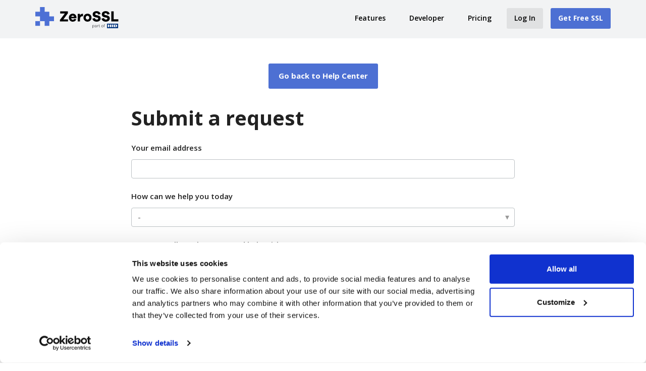

--- FILE ---
content_type: text/html; charset=utf-8
request_url: https://help.zerossl.com/hc/en-us/requests/new?from_article=360060119813
body_size: 12317
content:
<!DOCTYPE html>
<html dir="ltr" lang="en-US">
<head>
  <meta charset="utf-8" />
  <!-- v26863 -->


  <title>Submit a request &ndash; ZeroSSL</title>

  

  <link href="https://help.zerossl.com/hc/en-us/requests/new" rel="canonical">

  <link rel="stylesheet" href="//static.zdassets.com/hc/assets/application-f34d73e002337ab267a13449ad9d7955.css" media="all" id="stylesheet" />
  <link rel="stylesheet" type="text/css" href="/hc/theming_assets/10433963/360005986674/style.css?digest=33080416102813">

  <link rel="icon" type="image/x-icon" href="/hc/theming_assets/01HZKYW5XX30T596F91CBQA0AP">

    

  <!-- Google Tag Manager -->
<script>(function(w,d,s,l,i){w[l]=w[l]||[];w[l].push({'gtm.start':
new Date().getTime(),event:'gtm.js'});var f=d.getElementsByTagName(s)[0],
j=d.createElement(s),dl=l!='dataLayer'?'&l='+l:'';j.async=true;j.src=
'https://www.googletagmanager.com/gtm.js?id='+i+dl;f.parentNode.insertBefore(j,f);
})(window,document,'script','dataLayer','GTM-P5KM8R3');</script>
<!-- End Google Tag Manager -->

<meta name="viewport" content="width=device-width, initial-scale=1.0" />

<!-- meta tags https://css-tricks.com/essential-meta-tags-social-media/ ->
<!-- open graph tags -->
<meta property="og:title" content="ZeroSSL Help-Center">
<meta property="og:description" content="Get help by browsing our extensive Help Center ⭐ 100+ Help Articles ⭐ SSL Installation Guides ⭐ Troubleshooting Tips ⭐ Smart Contact Form">
<meta property="og:image" content="https://theme.zdassets.com/theme_assets/1003320/fab38ea8a902d3b91374a6767da30d1b17ebe016.jpeg">
<meta property="og:url" content="https://help.zerossl.com/">
<!-- Twitter -->
<meta name="twitter:title" content="ZeroSSL Help-Center">
<meta name="twitter:description" content="Get help by browsing our extensive Help Center">
<meta name="twitter:image" content="https://theme.zdassets.com/theme_assets/1003320/fab38ea8a902d3b91374a6767da30d1b17ebe016.jpeg">
<meta name="twitter:card" content="ZeroSSL Help-Center">


  <link href="https://fonts.googleapis.com/css?family=Open+Sans:300,300i,400,400i,600,600i,700,700i" rel="stylesheet">




<link rel="stylesheet" href="//use.fontawesome.com/releases/v5.4.2/css/all.css">
<link rel="stylesheet" href="//cdn.jsdelivr.net/highlight.js/9.10.0/styles/github.min.css" />
<link rel="stylesheet" href="//cdn.jsdelivr.net/jquery.magnific-popup/1.0.0/magnific-popup.css" />

<script src="//cdn.jsdelivr.net/npm/jquery@3.2"></script>
<script src="//cdn.jsdelivr.net/jquery.magnific-popup/1.0.0/jquery.magnific-popup.min.js"></script>
<script src="//cdn.jsdelivr.net/highlight.js/9.10.0/highlight.min.js"></script>
<script src="//cdnjs.cloudflare.com/ajax/libs/store.js/1.3.20/store.min.js"></script>
<script src="//cdnjs.cloudflare.com/ajax/libs/lz-string/1.4.4/lz-string.min.js"></script>

<script src="/hc/theming_assets/01HZKYVZ59MD8QFMMRJ2GFP80G"></script>
<script src="/hc/theming_assets/01HZKYVWBDJ2HEA6GJGWGED0RD"></script>
<link rel="stylesheet" href="/hc/theming_assets/01HZKYW0NK7A4F6KD7Q09ZTWJD" />
<script src="/hc/theming_assets/01HZKYW1T0GSM7K5FJD4HWMBK7"></script>
<script src="/hc/theming_assets/01HZKYVWMASWH16YD2C8B7A7S9"></script>
<!-- Alerts -->
<script src="/hc/theming_assets/01HZKYVWBDJ2HEA6GJGWGED0RD"></script>
<script src="/hc/theming_assets/01HZKYVZM7JPP5MG0V1JD3DZ8J"></script>

<script>
  window.LotusConfig = {};
  LotusConfig.css = {
    activeClass: 'is-active',
    hiddenClass: 'is-hidden',
    topbarLarge: 'topbar--large',
    topbarSmall: 'topbar--small',
    topbarNavActive: 'topbar__nav--filled',
    topbarScroll: 'topbar__nav--white'

  };
  LotusConfig.icons = {
    360004896214: "/hc/theming_assets/01HZKYVZFWE3C3T00BWM9EZHN7",
    360005948813: "/hc/theming_assets/01HZKYVXM9M40VYG4ZNR80ZS8T",
    360004896194: "/hc/theming_assets/01HZKYW0GZ81YAJ7PPT1NYWA6F",
    360005948793: "/hc/theming_assets/01HZKYVYR89D3RXGBZY5V8PBBS"
  }
</script>
<script src="/hc/theming_assets/01HZKYW22D8ZYA4WT9SHM518AS"></script>
<script src="/hc/theming_assets/01HZKYW0SR4KQWWQ9EF740MACB"></script>
<script src="/hc/theming_assets/01HZKYVZ0792T4V63D5PPA2EV0"></script>
<script src="/hc/theming_assets/01HZKYVZANJTB612C9J4T153WA"></script>
<script src="/hc/theming_assets/01HZKYW1Y3B71W1D22316KN85X"></script>
<script src="/hc/theming_assets/01HZKYVXQMB4CEGXXG8SQKF9HX"></script>
<script src="/hc/theming_assets/01HZKYVWFV882604WH5N1B11GN"></script>
<script src="/hc/theming_assets/01HZKYVXF95AG9W10ZFVS4PH21"></script>
<script src="/hc/theming_assets/01HZKYVYWF69NNCD61Q5PP067X"></script>
  
</head>
<body class="">
  
  
  

  <!-- TEST -->
<nav class="header">
                  
            <div class="container_z">
               <div class="logo">
                  <a title="ZeroSSL Home" href="https://zerossl.com"><img draggable="false" alt="ZeroSSL Logo" src="https://zerossl.com/assets/images/zerossl_logo.svg"></a>
               </div>
               	  <span data-header-toggle="true" class="mobile_menu_icon"></span>
                  <ul>
                  
                     <li class="features dropdown">
                     	<a data-dropdown="toggle" title="Features" href="javascript:void(0)">Features</a>
                     	<ul data-dropdown="menu" class="dropdown_menu">
                        	<li class="ssl"><a title="SSL Certificates" href="https://zerossl.com/features/certificates">SSL Certificates</a></li>
                        	<li class="validation"><a title="SSL Certificate Validation" href="https://zerossl.com/features/validation">One-Step Validation</a></li>
                        	<li class="installation"><a title="SSL Certificate Installation" href="https://zerossl.com/features/installation">Quick Installation</a></li>
                        	<li class="console"><a title="SSL Management Console" href="https://zerossl.com/features/console">Management Console</a></li>
                        	<li class="monitoring"><a title="SSL Monitoring" href="https://zerossl.com/features/monitoring">SSL Monitoring</a></li>
                        	<li class="acme"><a title="ZeroSSL ACME Automation" href="https://zerossl.com/features/acme">ACME Automation</a></li>
                        </ul>
                     </li>
                     
                     <li class="developer dropdown">
                     	<a data-dropdown="toggle" title="Developer" href="javascript:void(0)">Developer</a>
                     	<ul data-dropdown="menu" class="dropdown_menu">
                        	<li class="api"><a title="REST API" href="https://zerossl.com/developer">REST API</a></li>
                        	<li class="documentation"><a title="API Documentation" href="https://zerossl.com/documentation/api">API Documentation</a></li>
                        	<li class="documentation"><a title="ACME Documentation" href="https://zerossl.com/documentation/acme">ACME Documentation</a></li>
                        	<li class="certbot"><a title="ZeroSSL Certbot" target="_blank" href="https://github.com/zerossl">ZeroSSL Certbot</a></li>
                        </ul>
                     </li>
                     
                     <li class="pricing"><a title="Pricing Plans" href="https://zerossl.com/pricing">Pricing</a></li>
                     
                     <li class="action login"><a title="Log in to your account" href="https://app.zerossl.com/login">Log In</a></li>
                     <li class="action cta"><a title="Sign up Free" href="https://app.zerossl.com/signup">Get Free SSL</a></li>
                     
                  </ul>
            </div>
         </nav>
<!-- TEST -->



<a class="skip-navigation" tabindex="1" href="#main-content">Skip to main content</a>

<div class="layout">
  <div class="layout__head">
    <header class="topbar is-hidden topbar--image" data-topbar>
      <!--
      <div class="topbar__nav container" data-topbar-nav>
        <div class="container-inner topbar__container-inner">
          <div class="topbar__inner">
            <div class="topbar__col clearfix">
              <div class="logo-wrapper">
                <div class="logo">
                  <a title="Home" href="/hc/en-us">
                    <img class="logo__main" src="/hc/theming_assets/01HZKYW5ME4SMCKHHX2N8SCC7D" alt="logo">
                    <img class="logo__secondary" src="/hc/theming_assets/01HZKYW5S8J4F427S7AKQR697X" alt="logo">
                  </a>
                </div>
              </div>
              <p class="help-center-name" class="fas fa-pencil">
                
                  Help Center
                
              </p>
              <button type="button" role="button" aria-label="Toggle navigation menu" class="lines-button x" data-toggle-menu>
                <span class="lines"></span></button>
            </div>
            <div class="topbar__col topbar__menu">
              <div class="topbar__collapse" data-menu>
                <div class="topbar__controls">
                  
                    <a href="https://zerossl.com/" class="topbar__link">
                      
                        Homepage
                      
                    </a>
                  
                  
                  <a class="topbar__link" href="/hc/en-us/requests/new">Submit a request</a>
                  
                  
                    <a class="topbar__link" rel="nofollow" data-auth-action="signin" title="Opens a dialog" role="button" href="https://stack-holdings.zendesk.com/access?brand_id=360005986674&amp;return_to=https%3A%2F%2Fhelp.zerossl.com%2Fhc%2Fen-us%2Frequests%2Fnew%3Ffrom_article%3D360060119813">
                      Sign in
                    </a>
                  
                </div>
              </div>
            </div>
          </div>
        </div>
      </div>
 			-->

      <div class="container">
        <div class="hero-unit is-hidden" data-hero-unit>
          <div class="container-inner search-box search-box--hero-unit" data-search-box>
            <div class="intro-title">
              
                What can we help you with?
              
            </div>
            <form role="search" class="search" data-search="" data-instant="true" autocomplete="off" action="/hc/en-us/search" accept-charset="UTF-8" method="get"><input type="hidden" name="utf8" value="&#x2713;" autocomplete="off" /><input type="search" name="query" id="query" placeholder="Type your question here..." autocomplete="off" aria-label="Type your question here..." />
<input type="submit" name="commit" value="Search" /></form>
          </div>
        </div>
      </div>
    </header>
  </div>
  <div class="layout__content">


  <main role="main">
    <div>
 <a title="Back to Help-Center" class="contact-us-button" href="https://help.zerossl.com/hc/en-us/">Go back to Help Center</a>
</div>

<div class="container new-request-page">
  <div class="container-inner">
    <div class="row clearfix">
      <div class="column column--sm-8 column--sm-offset-2">
        <h1 class="new-request-title">Submit a request</h1>

        

<!-- <div class="note note--warning">
  <h4 class="note-title">Before you submit a request</h4>
  <p> Due to the high amount of interest the new launch has generated, we are unable to handle every inquiry with the usual attention and quickness at the moment. Please <strong> do not </strong>: </p>
  <ul>
    <li>send us multiple independent e-mails about the same topic.</li>
    <li>contact us with different e-mail addresses, for example don't send us a message with your Gmail account if the account is registered to your business e-mail address.</li>
    <li>contact us on Facebook and Twitter about the same inquiry, it does not speed up the process, it's rather slowing it down instead because we can't match your account data there.</li>
  </ul>
</div>
-->
        <div class="new-request-form" id="main-content">
          <form id="new_request" class="request-form" data-form="" data-form-type="request" action="/hc/en-us/requests" accept-charset="UTF-8" method="post"><input type="hidden" name="utf8" value="&#x2713;" autocomplete="off" />



  

  <input type="hidden" name="request[ticket_form_id]" id="request_ticket_form_id" value="360006616493" autocomplete="off" />

  <div class="form-field string required request_anonymous_requester_email"><label for="request_anonymous_requester_email">Your email address</label>
<input type="text" name="request[anonymous_requester_email]" id="request_anonymous_requester_email" aria-required="true" />
</div>

  

  
    <div class="form-field string  required  request_custom_fields_360055839233" >
      <label id="request_custom_fields_360055839233_label" for="request_custom_fields_360055839233">How can we help you today</label>
      <input type="hidden" name="request[custom_fields][360055839233]" id="request_custom_fields_360055839233" autocomplete="off" data-tagger="[{&quot;label&quot;:&quot;-&quot;,&quot;value&quot;:&quot;&quot;},{&quot;label&quot;:&quot;I have a Question&quot;,&quot;value&quot;:&quot;i_have_a_question&quot;},{&quot;label&quot;:&quot;I have a Problem&quot;,&quot;value&quot;:&quot;i_have_a_problem&quot;}]" aria-required="true" aria-labelledby="request_custom_fields_360055839233_label" />
      
      
    </div>

    
  
    <div class="form-field string  optional  request_custom_fields_360055839253" >
      <label id="request_custom_fields_360055839253_label" for="request_custom_fields_360055839253">Your Question is related to? <span class="optional">(optional)</span></label>
      <input type="hidden" name="request[custom_fields][360055839253]" id="request_custom_fields_360055839253" autocomplete="off" data-tagger="[{&quot;label&quot;:&quot;-&quot;,&quot;value&quot;:&quot;&quot;},{&quot;label&quot;:&quot;General&quot;,&quot;value&quot;:&quot;general_zerossl&quot;},{&quot;label&quot;:&quot;Sales&quot;,&quot;value&quot;:&quot;sales_zerossl&quot;},{&quot;label&quot;:&quot;Billing&quot;,&quot;value&quot;:&quot;billing_zerossl&quot;},{&quot;label&quot;:&quot;Legal&quot;,&quot;value&quot;:&quot;legal_zerossl&quot;}]" aria-required="false" aria-labelledby="request_custom_fields_360055839253_label" />
      
      
    </div>

    
  
    <div class="form-field string  optional  request_custom_fields_360054836494" >
      <label id="request_custom_fields_360054836494_label" for="request_custom_fields_360054836494">Your Problem is related to? <span class="optional">(optional)</span></label>
      <input type="hidden" name="request[custom_fields][360054836494]" id="request_custom_fields_360054836494" autocomplete="off" data-tagger="[{&quot;label&quot;:&quot;-&quot;,&quot;value&quot;:&quot;&quot;},{&quot;label&quot;:&quot;Domain Verification&quot;,&quot;value&quot;:&quot;domain_verification&quot;},{&quot;label&quot;:&quot;Installation&quot;,&quot;value&quot;:&quot;installation&quot;},{&quot;label&quot;:&quot;Renewal&quot;,&quot;value&quot;:&quot;renewal&quot;},{&quot;label&quot;:&quot;Revocation&quot;,&quot;value&quot;:&quot;zerossl_revocation&quot;},{&quot;label&quot;:&quot;ACME&quot;,&quot;value&quot;:&quot;acme&quot;},{&quot;label&quot;:&quot;Account issues&quot;,&quot;value&quot;:&quot;zerossl_account_issues&quot;},{&quot;label&quot;:&quot;Other&quot;,&quot;value&quot;:&quot;other&quot;}]" aria-required="false" aria-labelledby="request_custom_fields_360054836494_label" />
      
      
    </div>

    
  
    <div class="form-field string  optional  request_custom_fields_360054836434" >
      <label id="request_custom_fields_360054836434_label" for="request_custom_fields_360054836434">Please choose your plan requirements<span class="optional">(optional)</span></label>
      <input type="hidden" name="request[custom_fields][360054836434]" id="request_custom_fields_360054836434" autocomplete="off" data-tagger="[{&quot;label&quot;:&quot;-&quot;,&quot;value&quot;:&quot;&quot;},{&quot;label&quot;:&quot;Custom Plan&quot;,&quot;value&quot;:&quot;custom_plan&quot;},{&quot;label&quot;:&quot;Regular Plan&quot;,&quot;value&quot;:&quot;regular_plan&quot;}]" aria-required="false" aria-labelledby="request_custom_fields_360054836434_label" />
      
      
    </div>

    
  
    <div class="form-field string  optional  request_custom_fields_360055839333" >
      <label id="request_custom_fields_360055839333_label" for="request_custom_fields_360055839333">Invoice ID<span class="optional">(optional)</span></label>
      <input type="text" name="request[custom_fields][360055839333]" id="request_custom_fields_360055839333" aria-required="false" aria-labelledby="request_custom_fields_360055839333_label" />
      
      
    </div>

    
  
    <div class="form-field string  optional  request_custom_fields_360054836454" >
      <label id="request_custom_fields_360054836454_label" for="request_custom_fields_360054836454">Certificate amount<span class="optional">(optional)</span></label>
      <input type="text" name="request[custom_fields][360054836454]" id="request_custom_fields_360054836454" aria-required="false" aria-labelledby="request_custom_fields_360054836454_label" />
      
      
    </div>

    
  
    <div class="form-field string  optional  request_custom_fields_360054836514" >
      <label id="request_custom_fields_360054836514_label" for="request_custom_fields_360054836514">Please choose your verification type <span class="optional">(optional)</span></label>
      <input type="hidden" name="request[custom_fields][360054836514]" id="request_custom_fields_360054836514" autocomplete="off" data-tagger="[{&quot;label&quot;:&quot;-&quot;,&quot;value&quot;:&quot;&quot;},{&quot;label&quot;:&quot;E-mail&quot;,&quot;value&quot;:&quot;e-mail&quot;},{&quot;label&quot;:&quot;DNS (CNAME)&quot;,&quot;value&quot;:&quot;dns__cname_&quot;},{&quot;label&quot;:&quot;HTTP File Upload&quot;,&quot;value&quot;:&quot;http_file_upload&quot;}]" aria-required="false" aria-labelledby="request_custom_fields_360054836514_label" />
      
      
    </div>

    
  
    <div class="form-field string  optional  request_custom_fields_360054836534" >
      <label id="request_custom_fields_360054836534_label" for="request_custom_fields_360054836534">What server are you using? <span class="optional">(optional)</span></label>
      <input type="text" name="request[custom_fields][360054836534]" id="request_custom_fields_360054836534" aria-required="false" aria-labelledby="request_custom_fields_360054836534_label" />
      
      
    </div>

    
  
    <div class="form-field string  required  request_custom_fields_360054836554" >
      <label id="request_custom_fields_360054836554_label" for="request_custom_fields_360054836554">URL to auth file</label>
      <input type="text" name="request[custom_fields][360054836554]" id="request_custom_fields_360054836554" aria-required="true" aria-describedby="request_custom_fields_360054836554_hint" aria-labelledby="request_custom_fields_360054836554_label" />
      
      <p id="request_custom_fields_360054836554_hint">Please enter the URL to the auth file on your server.
For example: <a href="http://domain.com/.well-known/pki-validation/AAA0962E9AF1155667F.txt" rel="nofollow">http://domain.com/.well-known/pki-validation/AAA0962E9AF1155667F.txt</a></p>
    </div>

    
  
    <div class="form-field text  required  request_custom_fields_360054836594" >
      <label id="request_custom_fields_360054836594_label" for="request_custom_fields_360054836594">Please enter the CNAME entry of your domain.</label>
      <textarea name="request[custom_fields][360054836594]" id="request_custom_fields_360054836594" aria-required="true" aria-describedby="request_custom_fields_360054836594_hint" aria-labelledby="request_custom_fields_360054836594_label">
</textarea>
      
      <p id="request_custom_fields_360054836594_hint">Please use G Suite Dig for the lookup and paste the result here.
(<a href="https://toolbox.googleapps.com/apps/dig/#CNAME" rel="nofollow">https://toolbox.googleapps.com/apps/dig/#CNAME</a>)</p>
    </div>

    
  
    <div class="form-field string  required  request_custom_fields_360055839393" >
      <label id="request_custom_fields_360055839393_label" for="request_custom_fields_360055839393">Please enter your domain</label>
      <input type="text" name="request[custom_fields][360055839393]" id="request_custom_fields_360055839393" aria-required="true" aria-labelledby="request_custom_fields_360055839393_label" />
      
      
    </div>

    
  
    <div class="form-field string  required  request_custom_fields_360054837234" >
      <label id="request_custom_fields_360054837234_label" for="request_custom_fields_360054837234">Validation email address</label>
      <input type="text" name="request[custom_fields][360054837234]" id="request_custom_fields_360054837234" aria-required="true" aria-labelledby="request_custom_fields_360054837234_label" />
      
      
    </div>

    
  
    <div class="form-field string  optional  request_custom_fields_1500000807422" >
      <label id="request_custom_fields_1500000807422_label" for="request_custom_fields_1500000807422">What type of CSR are you using? <span class="optional">(optional)</span></label>
      <input type="hidden" name="request[custom_fields][1500000807422]" id="request_custom_fields_1500000807422" autocomplete="off" data-tagger="[{&quot;label&quot;:&quot;-&quot;,&quot;value&quot;:&quot;&quot;},{&quot;label&quot;:&quot;Auto-generate&quot;,&quot;value&quot;:&quot;zerossl_auto-generate_csr&quot;},{&quot;label&quot;:&quot;Self-signed (existing)&quot;,&quot;value&quot;:&quot;zerossl_self-signed__existing&quot;}]" aria-required="false" aria-describedby="request_custom_fields_1500000807422_hint" aria-labelledby="request_custom_fields_1500000807422_label" />
      
      <p id="request_custom_fields_1500000807422_hint">Please let us know if you are using the Auto-generated or Self-Signed CSR.</p>
    </div>

    
  
    <div class="form-field string  optional  request_custom_fields_900013089823" >
      <label id="request_custom_fields_900013089823_label" for="request_custom_fields_900013089823">ACME Client<span class="optional">(optional)</span></label>
      <input type="text" name="request[custom_fields][900013089823]" id="request_custom_fields_900013089823" aria-required="false" aria-labelledby="request_custom_fields_900013089823_label" />
      
      
    </div>

    
  
    <div class="form-field string  required  request_subject" >
      <label id="request_subject_label" for="request_subject">To start, tell us what you need help with:</label>
      <input type="text" name="request[subject]" id="request_subject" maxlength="150" size="150" aria-required="true" aria-labelledby="request_subject_label" />
      
      
    </div>

    
      <div class="suggestion-list" data-hc-class="searchbox" data-hc-suggestion-list="true"></div>
    
  
    <div class="form-field text  required  request_description" >
      <label id="request_description_label" for="request_description">How can we help?</label>
      <textarea name="request[description]" id="request_description" aria-required="true" aria-describedby="request_description_hint" aria-labelledby="request_description_label">
</textarea><input type="hidden" name="request[description_mimetype]" id="request_description_mimetype" value="text/plain" style="display: none;" autocomplete="off" />
      
      <p id="request_description_hint">Please enter the details of your request. A member of our support staff will respond as soon as possible.</p>
    </div>

    
  

  <script data-conditional-fields="[{&quot;parent_field_id&quot;:&quot;request_custom_fields_360055839253&quot;,&quot;value&quot;:&quot;billing_zerossl&quot;,&quot;child_fields&quot;:[{&quot;id&quot;:&quot;request_custom_fields_360055839333&quot;,&quot;is_required&quot;:true}]},{&quot;parent_field_id&quot;:&quot;request_custom_fields_360055839253&quot;,&quot;value&quot;:&quot;sales_zerossl&quot;,&quot;child_fields&quot;:[{&quot;id&quot;:&quot;request_custom_fields_360054836434&quot;,&quot;is_required&quot;:true}]},{&quot;parent_field_id&quot;:&quot;request_custom_fields_360054836494&quot;,&quot;value&quot;:&quot;domain_verification&quot;,&quot;child_fields&quot;:[{&quot;id&quot;:&quot;request_custom_fields_360054836514&quot;,&quot;is_required&quot;:true},{&quot;id&quot;:&quot;request_custom_fields_1500000807422&quot;,&quot;is_required&quot;:true}]},{&quot;parent_field_id&quot;:&quot;request_custom_fields_360054836494&quot;,&quot;value&quot;:&quot;installation&quot;,&quot;child_fields&quot;:[{&quot;id&quot;:&quot;request_custom_fields_360054836534&quot;,&quot;is_required&quot;:true},{&quot;id&quot;:&quot;request_custom_fields_1500000807422&quot;,&quot;is_required&quot;:true}]},{&quot;parent_field_id&quot;:&quot;request_custom_fields_360054836494&quot;,&quot;value&quot;:&quot;acme&quot;,&quot;child_fields&quot;:[{&quot;id&quot;:&quot;request_custom_fields_900013089823&quot;,&quot;is_required&quot;:true}]},{&quot;parent_field_id&quot;:&quot;request_custom_fields_360054836514&quot;,&quot;value&quot;:&quot;http_file_upload&quot;,&quot;child_fields&quot;:[{&quot;id&quot;:&quot;request_custom_fields_360054836554&quot;,&quot;is_required&quot;:true},{&quot;id&quot;:&quot;request_custom_fields_1500000807422&quot;,&quot;is_required&quot;:true}]},{&quot;parent_field_id&quot;:&quot;request_custom_fields_360054836514&quot;,&quot;value&quot;:&quot;dns__cname_&quot;,&quot;child_fields&quot;:[{&quot;id&quot;:&quot;request_custom_fields_360054836594&quot;,&quot;is_required&quot;:true},{&quot;id&quot;:&quot;request_custom_fields_1500000807422&quot;,&quot;is_required&quot;:true}]},{&quot;parent_field_id&quot;:&quot;request_custom_fields_360054836514&quot;,&quot;value&quot;:&quot;e-mail&quot;,&quot;child_fields&quot;:[{&quot;id&quot;:&quot;request_custom_fields_360054837234&quot;,&quot;is_required&quot;:true},{&quot;id&quot;:&quot;request_custom_fields_1500000807422&quot;,&quot;is_required&quot;:true}]},{&quot;parent_field_id&quot;:&quot;request_custom_fields_360055839233&quot;,&quot;value&quot;:&quot;i_have_a_question&quot;,&quot;child_fields&quot;:[{&quot;id&quot;:&quot;request_custom_fields_360055839253&quot;,&quot;is_required&quot;:true},{&quot;id&quot;:&quot;request_custom_fields_360055839393&quot;,&quot;is_required&quot;:true}]},{&quot;parent_field_id&quot;:&quot;request_custom_fields_360055839233&quot;,&quot;value&quot;:&quot;i_have_a_problem&quot;,&quot;child_fields&quot;:[{&quot;id&quot;:&quot;request_custom_fields_360054836494&quot;,&quot;is_required&quot;:true},{&quot;id&quot;:&quot;request_custom_fields_360055839393&quot;,&quot;is_required&quot;:true}]},{&quot;parent_field_id&quot;:&quot;request_custom_fields_360054836434&quot;,&quot;value&quot;:&quot;custom_plan&quot;,&quot;child_fields&quot;:[{&quot;id&quot;:&quot;request_custom_fields_360054836454&quot;,&quot;is_required&quot;:true}]}]"></script>

  <div class="form-field">
  <label for="request-attachments">
    Attachments<span class="optional">(optional)</span>
  </label>
  <div id="upload-dropzone" class="upload-dropzone">
  <input type="file" multiple="true" id="request-attachments"
    data-fileupload="true"
    data-dropzone="upload-dropzone"
    data-error="upload-error"
    data-create-url="/hc/en-us/request_uploads"
    data-name="request[attachments][]"
    data-pool="request-attachments-pool"
    data-delete-confirm-msg=""
    aria-describedby="upload-error" />
  <span>
    <a>Add file</a> or drop files here
  </span>
</div>

<div id="upload-error" class="notification notification-error notification-inline">
  <span data-upload-error-message></span>
</div>


  <ul id="request-attachments-pool" class="upload-pool" data-template="upload-template"></ul>

<script type="text/html" id="upload-template">
<li class="upload-item" data-upload-item>
    <svg xmlns="http://www.w3.org/2000/svg" width="12" height="12" focusable="false" viewBox="0 0 12 12" aria-hidden="true" class="upload-item-icon">
      <path fill="none" stroke="currentColor" stroke-linecap="round" d="M2.5 4v4.5c0 1.7 1.3 3 3 3s3-1.3 3-3v-6c0-1.1-.9-2-2-2s-2 .9-2 2v6c0 .6.4 1 1 1s1-.4 1-1V4"/>
    </svg>
    <div aria-hidden="true" class="upload-item-icon-spacer"></div>
  <a class="upload-link" target="_blank" data-upload-link></a>
  <p class="upload-path" data-upload-path></p>
  <p class="upload-path" data-upload-size></p>
  <p data-upload-issue class="notification notification-alert notification-inline" aria-hidden="true"></p>
  <span class="upload-remove" aria-label="Remove attachment" role="button" tabindex="0" data-upload-remove>
    <svg xmlns="http://www.w3.org/2000/svg" width="12" height="12" focusable="false" viewBox="0 0 12 12" class="upload-item-icon">
      <path stroke="currentColor" stroke-linecap="round" d="M3 9l6-6m0 6L3 3"/>
    </svg>
  </span>
  <div class="upload-progress" data-upload-progress></div>
  <input type="hidden">
</li>
</script>


</div>


  

  

  <footer><input type="submit" name="commit" value="Submit" /></footer>

</form>





        </div>
      </div>
    </div>
  </div>
</div>

  </main>

  <!-- VF Popup (global) -->
<div id="vf-popup"
     onclick="if(event.target.id==='vf-popup'){ this.style.display='none'; }"
     style="display:none; position:fixed; inset:0;
            background:rgba(0,0,0,0.5); justify-content:center; align-items:center;
            z-index:2147483648;">
  <div style="background:white; padding:20px; border-radius:10px;
              font-size:16px; text-align:left; max-width:560px; width:clamp(320px, 90vw, 560px);">
    <div class="disclaimer">
      <h2 style="margin-top:0">Chatbot Disclaimer</h2>
      
      
 
  <p>You’re interacting with an AI chatbot designed to help you find publicly available <strong>ZeroSSL documentation</strong>. It cannot provide advice beyond official ZeroSSL resources.</p>
  
  <h3>Data Usage</h3>
  <p>Your queries are used only to search for and return relevant ZeroSSL documentation. Please avoid entering any personally identifiable information (PII). For confidential matters or to connect with a human representative, use our <a href="https://help.zerossl.com/hc/en-us/requests/new">official contact form</a>. For more details, see our <a href="https://zerossl.com/privacy">Privacy Policy</a>.</p>
  
  <p class="warning">⚠️ Please note: responses may occasionally be incomplete, inaccurate, or not up to date.</p>
      
    </div>
    <div style="display:flex; justify-content:flex-end; gap:8px; margin-top:16px;">
      <button onclick="document.getElementById('vf-popup').style.display='none'"
              style="padding:8px 14px; border:none;
                     background:#333; color:#fff; border-radius:5px; cursor:pointer;">
        Close
      </button>
    </div>
  </div>
</div>

<script>
(function (d, t) {
  if (window.__vfInit) return;
  window.__vfInit = true;
	
// Styles applied only on Home page (no inline comments)
  const HOME_ONLY_STYLES = `
    ._1wkq7nf6 {
      display:flex;
      flex-direction:column;
      min-height:400px;
      max-height:100%;
      width:750px;
      left:calc(50% - 375px);
      top:0;
      bottom:0;
      margin:42px 0;
    }
    .vfrc-widget {
      inset:0 !important;
      display:flex !important;
      align-items:center !important;
      justify-content:center !important;
    }
    .vfrc-dialog, .vfrc-chat {
      width:750px !important;
      max-width:90vw !important;
      height:80vh !important;
      max-height:90vh !important;
      border-radius:14px !important;
      overflow:hidden !important;
    }
    :host { z-index:2147483646 !important; }
  `;
  
  // ---- Page detectors ----
  const isSearchPage      = () => /\/hc\/[^/]+\/search(?:\/|$)/.test(location.pathname);
  const isHomePage        = () => /\/hc\/[^/]+\/?$/.test(location.pathname);
  const isArticlePage     = () => /\/hc\/[^/]+\/articles\/\d+/.test(location.pathname);
  const isNewRequestPage  = () => /\/hc\/[^/]+\/requests\/new/.test(location.pathname);

  // ---- Config ----
  const VF_DELAY_MS = 1200;
  const DISABLE_ON_SEARCH = false; // <— set to true if you want to skip loading Voiceflow on search pages
  const userLocale = navigator.language || 'en-US';

  // Public function for external "Chat" buttons
  window.openVoiceflowChat = function () {
    if (window.voiceflow?.chat?.open) {
      window.voiceflow.chat.show?.();
      window.voiceflow.chat.open();
    } else {
      console.warn("[VF] Chat not loaded yet.");
    }
  };

  // old ID - 68ff2ca05480e2f42659c207 
  function buildVFConfig() {
    return {
      verify: { projectID: '694acfdf9f870f6285de3abe' },
      url: 'https://general-runtime.voiceflow.com',
      versionID: 'production',
      // If you want an explicit launch event on load, keep this; otherwise remove it.
      launch: {
        event: { type: 'launch', payload: { env: 'helpCenter', browser_locale: userLocale } }
      }
      // You can add render/assistant overrides here if needed
    };
  }                               

  // ---- One-time "ready" handler ----
  let vfReadyRan = false;
  function onVFReady() {
    if (vfReadyRan) return;
    vfReadyRan = true;

    // Per-page proactive nudges
    try {
      if (isHomePage() && window.voiceflow?.chat?.proactive) {
        setTimeout(() => {
          window.voiceflow.chat.proactive.push({
            type: 'text',
            payload: { message: 'Click here to get instant help!' }
          });
        }, VF_DELAY_MS);
      }

      if (isSearchPage() && window.voiceflow?.chat?.proactive) {
        setTimeout(() => {
          window.voiceflow.chat.proactive.push({
            type: 'text',
            payload: { message: 'Not finding what you need? Ask the ZeroSSL Support AI.' }
          });
        }, VF_DELAY_MS);
      }

      if (isArticlePage() && window.voiceflow?.chat?.proactive) {
        setTimeout(() => {
          window.voiceflow.chat.proactive.push({
            type: 'text',
            payload: { message: 'Reading an article? I can clarify steps or troubleshoot with you.' }
          });
        }, VF_DELAY_MS);
      }

      if (isNewRequestPage() && window.voiceflow?.chat?.proactive) {
        setTimeout(() => {
          window.voiceflow.chat.proactive.push({
            type: 'text',
            payload: { message: 'Filling a ticket? I can help craft details or suggest fixes before you submit.' }
          });
        }, VF_DELAY_MS);
      }
    } catch (e) {
      console.warn('[VF] proactive failed', e);
    }

    // Attach popup handler (once)
    setupVFShadowClickHandler();
  }

  // ---- Shadow click handler for "https://show-popup" links inside VF ----
  function setupVFShadowClickHandler() {
    let attached = false;
    const tryAttach = () => {
      const vfRoot = d.querySelector('#voiceflow-chat');
      if (!vfRoot || !vfRoot.shadowRoot) return false;
      if (attached) return true;
      attached = true;

      vfRoot.shadowRoot.addEventListener('click', (e) => {
        const link = e.target.closest && e.target.closest('a');
        if (link && link.getAttribute('href') === 'https://show-popup') {
          e.preventDefault();
          e.stopImmediatePropagation?.();
          const popup = d.getElementById('vf-popup');
          if (popup) popup.style.display = 'flex';
        }
      }, true);
      return true;
    };

    if (!tryAttach()) {
      const interval = setInterval(() => { if (tryAttach()) clearInterval(interval); }, 400);
      // Stop polling after ~10s
      setTimeout(() => clearInterval(interval), 10000);
    }
  }

  // ---- Load Voiceflow (optionally skip on search page) ----
  if (DISABLE_ON_SEARCH && isSearchPage()) {
    console.info('[VF] Skipping Voiceflow load on search page.');
    return;
  }

  const s = d.getElementsByTagName(t)[0];
  const v = d.createElement(t);
  v.type = 'text/javascript';

  // Use one of these:
  v.src = 'https://cdn.voiceflow.com/widget-next/bundle.mjs';       // if you're on the "next" channel
  // v.src = 'https://cdn.voiceflow.com/widget/bundle.mjs';         // stable channel

  v.onload = function () {
    const cfg = buildVFConfig();
    try {
      if (window.voiceflow?.chat?.load) {
        window.voiceflow.chat.load(cfg);

        // Wait until the proactive API is present, then run onVFReady exactly once
        (function waitForProactive(attempts = 40) {
          if (window.voiceflow?.chat?.proactive) return onVFReady();
          if (attempts <= 0) return;
          setTimeout(() => waitForProactive(attempts - 1), 100);
        })();
      } else {
        console.error('[VF] chat.load API not found after script load.');
      }
    } catch (e) {
      console.error('[VF] load/init error', e);
    }
  };
  s.parentNode.insertBefore(v, s);
})(document, 'script');
</script>


<footer class="custom_footer">
         	<div class="container_z">
            
            	<div class="footer_cta">
                
                    <img alt="ZeroSSL Logo White" draggable="false" class="logo" src="https://zerossl.com/assets/images/zerossl_logo_white.svg">
                    
                    <div class="form">
                    	<span>Ready to secure your site? </span>
                        <input type="text" name="cta_email" placeholder="Enter email">
                        <button data-action="submit_footer_cta">Get Free SSL</button>
                    </div>
                                    
                </div>
            
            	<div class="menu">
                
                	<!--<div class="help_center">
                    	<span>Anything you need help with?</span> 
                        <a title="ZeroSSL Help Center" target="_blank" href="https://help.zerossl.com">Help Center</a>
                    </div>-->
             
                    <ul class="general">
                        <li class="heading">ZeroSSL</li>
                        <li><a title="About ZeroSSL" href="https://zerossl.com/about">About</a></li>
                        <li><a title="Pricing" href="https://zerossl.com/pricing">Pricing</a></li>
                        <li><a title="Contact Us" href="https://zerossl.com/contact">Contact</a></li>
                        <li><a title="Help Center" target="_blank" href="https://help.zerossl.com">Help Center</a></li>
                        <li class="empty"><a>&nbsp;</a></li>
                        <li class="empty"><a>&nbsp;</a></li>
                    </ul>
                    
                    <ul class="account">
                        <li class="heading">Developer</li>
                        <li><a title="SSL REST API" href="https://zerossl.com/developer">REST API</a></li>
                        <li><a title="API Documentation" href="https://zerossl.com/documentation/api">API Documentation</a></li>
                        <li><a title="ACME Documentation" href="https://zerossl.com/documentation/acme">ACME Documentation</a></li>
                        <li><a title="ZeroSSL Certbot" target="_blank" href="https://github.com/zerossl">ZeroSSL Certbot</a></li>
                        <li><a title="Let's Encrypt Alternative" href="https://zerossl.com/letsencrypt-alternative">ZeroSSL vs Let's Encrypt</a></li>
                        <li class="empty"><a>&nbsp;</a></li>
                    </ul>
                    
                    <ul class="features">
                        <li class="heading">Features</li>
                        <li><a title="SSL Certificates" href="https://zerossl.com/features/certificates">SSL Certificates</a></li>
                        <li><a title="SSL Certificate Validation" href="https://zerossl.com/features/validation">One-Step Validation</a></li>
                        <li><a title="SSL Certificate Installation" href="https://zerossl.com/features/installation">Quick Installation</a></li>
                        <li><a title="SSL Management Console" href="https://zerossl.com/features/console">Management Console</a></li>
                        <li><a title="SSL Monitoring" href="https://zerossl.com/features/monitoring">SSL Monitoring</a></li>
                        <li><a title="ZeroSSL ACME Automation" href="https://zerossl.com/features/acme">ACME Automation</a></li>
                    </ul>
                    
                    <ul class="legal">
                        <li class="heading">Legal</li>
                        <li><a title="Terms &amp; Conditions" href="https://zerossl.com/terms">Terms &amp; Conditions</a></li>
                        <li><a title="Privacy Policy" href="https://zerossl.com/privacy">Privacy Policy</a></li>
                        <li><a title="Cookie Policy" href="https://zerossl.com/cookies">Cookie Policy</a></li>
                        <li class="empty"><a>&nbsp;</a></li>
                        <li class="empty"><a>&nbsp;</a></li>
                        <li class="empty"><a>&nbsp;</a></li>
                    </ul>
                    
                 	<div class="right_side">
                                    
                        <div class="socials">
                        
                        	<span>Connect with us:</span>
                        
                            <a class="twitter" title="ZeroSSL on Twitter" target="_blank" href="https://twitter.com/zerosslHQ"></a>
                            <a class="facebook" title="ZeroSSL on Facebook" target="_blank" href="https://www.facebook.com/ZeroSSL-109984184034784"></a>
                            <a class="linkedin" title="ZeroSSL on Linkedin" target="_blank" href="https://www.linkedin.com/company/zerossl"></a>
                            <a class="github" title="ZeroSSL on Github" target="_blank" href="https://github.com/zerossl/"></a>
                            
                        </div>
                        
                        <div class="system_status all_systems_operational"><span>All Systems Operational</span><a target="_blank" href="https://status.zerossl.com">Status Page</a></div>
                                                                                    
                        <!-- <span class="copy">© 2020 ZeroSSL™, a product of Stack Holdings. All Rights Reserved.<br>ZeroSSL™ is a trademark of Stack Holdings GmbH in the USA, EU &amp; UK.</span> -->
                    		<span class="copy">© 2024 HID Global Corporation, part of ASSA ABLOY</span>
                    
                    
                
                	</div>
                    
                </div>
                                                            
            </div>
         </footer>

<!--
<div class="layout__footer">
  <footer class="footer">
    <div class="footer__wrapper container">
      <section class="footer-submit-ticket is-hidden" data-footer-submit-ticket>
        <div class="h1 footer-submit-ticket__title"> 
          
            Can&#39;t find what you&#39;re looking for?
          
        </div>
        <div class="h4 footer-submit-ticket__subtitle">
          
            Let us help you right now!
          
        </div>
        <a class="btn btn--primary footer-submit-ticket__btn" href="/hc/en-us/requests/new">Submit a request</a>
      </section>
      <div class="container-inner footer__inner">
        <div class="footer__col copyright">
          <p>&copy; ZeroSSL</p>
          <p>Theme by <a href="https://www.lotusthemes.com" target="_blank">Lotus Themes</a>
          </p>
        </div>
        <div class="footer__col footer__col--social-links">
          
            <a href="https://facebook.com" target="_blank" class="footer-social-link fab fa-facebook-f"></a>
          
          
            <a href="https://twitter.com" target="_blank" class="footer-social-link fab fa-twitter"></a>
          
          
            <a href="https://www.youtube.com" target="_blank" class="footer-social-link fab fa-youtube"></a>
          
          
            <a href="https://linkedin.com" target="_blank" class="footer-social-link fab fa-linkedin"></a>
          
          
            <a href="https://www.Pinterest.com/" target="_blank" class="footer-social-link fab fa-pinterest-p"></a>
          
          
            <a href="https://www.instagram.com/" target="_blank" class="footer-social-link fab fa-instagram"></a>
          
        </div>
      </div>
    </div>
  </footer>
</div>
</div>


-->




  <!-- / -->

  
  <script src="//static.zdassets.com/hc/assets/en-us.bbb3d4d87d0b571a9a1b.js"></script>
  

  <script type="text/javascript">
  /*

    Greetings sourcecode lurker!

    This is for internal Zendesk and legacy usage,
    we don't support or guarantee any of these values
    so please don't build stuff on top of them.

  */

  HelpCenter = {};
  HelpCenter.account = {"subdomain":"stack-holdings","environment":"production","name":"ZeroSSL GmbH"};
  HelpCenter.user = {"identifier":"da39a3ee5e6b4b0d3255bfef95601890afd80709","email":null,"name":"","role":"anonymous","avatar_url":"https://assets.zendesk.com/hc/assets/default_avatar.png","is_admin":false,"organizations":[],"groups":[]};
  HelpCenter.internal = {"asset_url":"//static.zdassets.com/hc/assets/","web_widget_asset_composer_url":"https://static.zdassets.com/ekr/snippet.js","current_session":{"locale":"en-us","csrf_token":null,"shared_csrf_token":null},"usage_tracking":{"event":"submit_request_form_viewed","data":"[base64]","url":"https://help.zerossl.com/hc/activity"},"current_record_id":null,"current_record_url":null,"current_record_title":null,"current_text_direction":"ltr","current_brand_id":360005986674,"current_brand_name":"ZeroSSL","current_brand_url":"https://zerossl.zendesk.com","current_brand_active":true,"current_path":"/hc/en-us/requests/new","show_autocomplete_breadcrumbs":true,"user_info_changing_enabled":false,"has_user_profiles_enabled":false,"has_end_user_attachments":true,"user_aliases_enabled":false,"has_anonymous_kb_voting":false,"has_multi_language_help_center":true,"show_at_mentions":false,"embeddables_config":{"embeddables_web_widget":false,"embeddables_help_center_auth_enabled":false,"embeddables_connect_ipms":false},"answer_bot_subdomain":"static","gather_plan_state":"subscribed","has_article_verification":true,"has_gather":true,"has_ckeditor":false,"has_community_enabled":false,"has_community_badges":true,"has_community_post_content_tagging":false,"has_gather_content_tags":true,"has_guide_content_tags":true,"has_user_segments":true,"has_answer_bot_web_form_enabled":false,"has_garden_modals":false,"theming_cookie_key":"hc-da39a3ee5e6b4b0d3255bfef95601890afd80709-2-preview","is_preview":false,"has_search_settings_in_plan":true,"theming_api_version":2,"theming_settings":{"toggle_translations":false,"body_bg":"#fff","brand_primary":"rgba(77, 112, 213, 1)","brand_secondary":"#4cae4c","text_color":"#222","link_color":"rgba(77, 112, 213, 1)","font_size_base":"16px","font_family_base":"'Open Sans', sans-serif","line_height_base":"1.5","hero_show_image":"yes","hero_homepage_image":"/hc/theming_assets/01HZKYW5FNTVDF70SGJP1EFZ79","hero_unit_mask_bg":"rgba(0, 0, 0, 0.71)","hero_unit_mask_opacity":"0.2","hero_title":"What can we help you with?","search_placeholder":"Type your question here...","button_color_1":"rgba(77, 112, 213, 1)","logo_main":"/hc/theming_assets/01HZKYW5ME4SMCKHHX2N8SCC7D","logo":"/hc/theming_assets/01HZKYW5S8J4F427S7AKQR697X","logo_height":"50px","favicon":"/hc/theming_assets/01HZKYW5XX30T596F91CBQA0AP","border_radius_base":"4px","toggle_custom_blocks":false,"toggle_promoted_articles":true,"toggle_category_list":true,"custom_block_1_type":"custom","custom_block_1_icon":"/hc/theming_assets/01HZKYW6S03245JY6SRPF0HV3V","custom_block_1_title":"Title","custom_block_1_description":"Learn about all our theme products and services","custom_block_1_url":"#","custom_block_2_type":"custom","custom_block_2_icon":"/hc/theming_assets/01HZKYW7G3DDBGYCSM968A8GA5","custom_block_2_title":"FAQ’s","custom_block_2_description":"Have any questions? Find the answers to all of them","custom_block_2_url":"#","custom_block_3_type":"community","custom_block_3_icon":"/hc/theming_assets/01HZKYW7V6JZ89NBGPMZJ0DNTN","custom_block_3_title":"Community","custom_block_3_description":"Need help? We have you covered all the time","custom_block_3_url":"#","custom_block_4_type":"submit_a_request","custom_block_4_icon":"/hc/theming_assets/01HZKYW8HPK1VYJ6Q9JCG3HJM9","custom_block_4_title":"Submit a request","custom_block_4_description":"Contact us through a specially prepared form","custom_block_4_url":"#","brand_info":"#5bc0de","brand_success":"rgba(92, 184, 92, 1)","brand_warning":"#f49e44","brand_danger":"rgba(255, 82, 81, 1)","topbar_text_color":"#fff","topbar_link_color":"#fff","topbar_button_color":"#fff","help_center_title":"Help Center","toggle_custom_link":true,"topbar_custom_link_title":"Homepage","topbar_custom_link_url":"https://zerossl.com/","footer_text_color":"#222","footer_link_color":"rgba(77, 112, 213, 1)","footer_social_link_color":"#222","footer_submit_ticket_title":"Can't find what you're looking for?","footer_submit_ticket_subtitle":"Let us help you right now!","toggle_facebook_icon":true,"facebook_url":"https://facebook.com","toggle_twitter_icon":true,"twitter_url":"https://twitter.com","toggle_youtube_icon":true,"youtube_url":"https://www.youtube.com","toggle_linkedin_icon":true,"linkedin_url":"https://linkedin.com","toggle_instagram_icon":true,"instagram_url":"https://www.instagram.com/","toggle_pinterest_icon":true,"pinterest_url":"https://www.Pinterest.com/","show_article_author":false,"show_article_comments":false,"show_follow_article":false,"show_follow_section":true,"show_follow_community_post":true,"show_follow_community_topic":true},"has_pci_credit_card_custom_field":true,"help_center_restricted":false,"is_assuming_someone_else":false,"flash_messages":[],"user_photo_editing_enabled":true,"user_preferred_locale":"en-us","base_locale":"en-us","login_url":"https://stack-holdings.zendesk.com/access?brand_id=360005986674\u0026return_to=https%3A%2F%2Fhelp.zerossl.com%2Fhc%2Fen-us%2Frequests%2Fnew%3Ffrom_article%3D360060119813","has_alternate_templates":true,"has_custom_statuses_enabled":false,"has_hc_generative_answers_setting_enabled":true,"has_generative_search_with_zgpt_enabled":false,"has_suggested_initial_questions_enabled":false,"has_guide_service_catalog":true,"has_service_catalog_search_poc":false,"has_service_catalog_itam":false,"has_csat_reverse_2_scale_in_mobile":false,"has_knowledge_navigation":false,"has_unified_navigation":false,"has_unified_navigation_eap_access":false,"has_csat_bet365_branding":false,"version":"v26863","dev_mode":false};
</script>

  
  
  <script src="//static.zdassets.com/hc/assets/hc_enduser-d7240b6eea31e24cbd47b3b04ab3c4c3.js"></script>
  <script type="text/javascript" src="/hc/theming_assets/10433963/360005986674/script.js?digest=33080416102813"></script>
  
</body>
</html>

--- FILE ---
content_type: text/css; charset=utf-8
request_url: https://help.zerossl.com/hc/theming_assets/10433963/360005986674/style.css?digest=33080416102813
body_size: 35249
content:
/* Components */
/*! normalize.css v8.0.1 | MIT License | github.com/necolas/normalize.css */
/* Document
   ========================================================================== */
/**
 * 1. Correct the line height in all browsers.
 * 2. Prevent adjustments of font size after orientation changes in iOS.
 */
html {
  line-height: 1.15; /* 1 */
  -webkit-text-size-adjust: 100%; /* 2 */
}
/* Sections
   ========================================================================== */
/**
 * Remove the margin in all browsers.
 */
[dir] body {
  margin: 0;
}
/**
 * Render the `main` element consistently in IE.
 */
main {
  display: block;
}
/**
 * Correct the font size and margin on `h1` elements within `section` and
 * `article` contexts in Chrome, Firefox, and Safari.
 */
h1 {
  font-size: 2em;
}
[dir] h1 {
  margin: 0.67em 0;
}
/* Grouping content
   ========================================================================== */
/**
 * 1. Add the correct box sizing in Firefox.
 * 2. Show the overflow in Edge and IE.
 */
hr {
  height: 0; /* 1 */
  box-sizing: content-box; /* 1 */
  overflow: visible; /* 2 */
}
/**
 * 1. Correct the inheritance and scaling of font size in all browsers.
 * 2. Correct the odd `em` font sizing in all browsers.
 */
pre {
  font-family: monospace; /* 1 */
  font-size: 1em; /* 2 */
}
/* Text-level semantics
   ========================================================================== */
/**
 * Remove the gray background on active links in IE 10.
 */
[dir] a {
  background-color: transparent;
}
/**
 * 1. Remove the bottom border in Chrome 57-
 * 2. Add the correct text decoration in Chrome, Edge, IE, Opera, and Safari.
 */
abbr[title] {
  text-decoration: underline; /* 2 */
  -webkit-text-decoration: underline dotted;
          text-decoration: underline dotted; /* 2 */ /* 1 */
}
[dir] abbr[title] {
  border-bottom: none;
}
/**
 * Add the correct font weight in Chrome, Edge, and Safari.
 */
b,
strong {
  font-weight: bolder;
}
/**
 * 1. Correct the inheritance and scaling of font size in all browsers.
 * 2. Correct the odd `em` font sizing in all browsers.
 */
code,
kbd,
samp {
  font-family: monospace; /* 1 */
  font-size: 1em; /* 2 */
}
/**
 * Add the correct font size in all browsers.
 */
small {
  font-size: 80%;
}
/**
 * Prevent `sub` and `sup` elements from affecting the line height in
 * all browsers.
 */
sub,
sup {
  position: relative;
  font-size: 75%;
  line-height: 0;
  vertical-align: baseline;
}
sub {
  bottom: -0.25em;
}
sup {
  top: -0.5em;
}
/* Embedded content
   ========================================================================== */
/**
 * Remove the border on images inside links in IE 10.
 */
[dir] img {
  border-style: none;
}
/* Forms
   ========================================================================== */
/**
 * 1. Change the font styles in all browsers.
 * 2. Remove the margin in Firefox and Safari.
 */
button,
input,
optgroup,
select,
textarea { /* 2 */
  font-family: inherit; /* 1 */
  font-size: 100%; /* 1 */
  line-height: 1.15; /* 1 */
}
[dir] button, [dir] input, [dir] optgroup, [dir] select, [dir] textarea {
  margin: 0;
}
/**
 * Show the overflow in IE.
 * 1. Show the overflow in Edge.
 */
button,
input {
  /* 1 */
  overflow: visible;
}
/**
 * Remove the inheritance of text transform in Edge, Firefox, and IE.
 * 1. Remove the inheritance of text transform in Firefox.
 */
button,
select {
  /* 1 */
  text-transform: none;
}
/**
 * Correct the inability to style clickable types in iOS and Safari.
 */
button,
[type="button"],
[type="reset"],
[type="submit"] {
  -webkit-appearance: button;
}
/**
 * Remove the inner border and padding in Firefox.
 */
[dir] button::-moz-focus-inner, [dir] [type="button"]::-moz-focus-inner, [dir] [type="reset"]::-moz-focus-inner, [dir] [type="submit"]::-moz-focus-inner {
  padding: 0;
  border-style: none;
}
/**
 * Restore the focus styles unset by the previous rule.
 */
button:-moz-focusring,
[type="button"]:-moz-focusring,
[type="reset"]:-moz-focusring,
[type="submit"]:-moz-focusring {
  outline: 1px dotted ButtonText;
}
/**
 * Correct the padding in Firefox.
 */
[dir] fieldset {
  padding: 0.35em 0.75em 0.625em;
}
/**
 * 1. Correct the text wrapping in Edge and IE.
 * 2. Correct the color inheritance from `fieldset` elements in IE.
 * 3. Remove the padding so developers are not caught out when they zero out
 *    `fieldset` elements in all browsers.
 */
legend {
  display: table; /* 1 */
  max-width: 100%; /* 1 */
  box-sizing: border-box; /* 1 */ /* 3 */
  color: inherit; /* 2 */
  white-space: normal; /* 1 */
}
[dir] legend {
  padding: 0;
}
/**
 * Add the correct vertical alignment in Chrome, Firefox, and Opera.
 */
progress {
  vertical-align: baseline;
}
/**
 * Remove the default vertical scrollbar in IE 10+.
 */
textarea {
  overflow: auto;
}
/**
 * 1. Add the correct box sizing in IE 10.
 * 2. Remove the padding in IE 10.
 */
[type="checkbox"],
[type="radio"] {
  box-sizing: border-box; /* 1 */ /* 2 */
}
[dir] [type="checkbox"], [dir] [type="radio"] {
  padding: 0;
}
/**
 * Correct the cursor style of increment and decrement buttons in Chrome.
 */
[type="number"]::-webkit-inner-spin-button,
[type="number"]::-webkit-outer-spin-button {
  height: auto;
}
/**
 * 1. Correct the odd appearance in Chrome and Safari.
 * 2. Correct the outline style in Safari.
 */
[type="search"] {
  outline-offset: -2px; /* 2 */
  -webkit-appearance: textfield; /* 1 */
}
/**
 * Remove the inner padding in Chrome and Safari on macOS.
 */
[type="search"]::-webkit-search-decoration {
  -webkit-appearance: none;
}
/**
 * 1. Correct the inability to style clickable types in iOS and Safari.
 * 2. Change font properties to `inherit` in Safari.
 */
::-webkit-file-upload-button {
  font: inherit; /* 2 */
  -webkit-appearance: button; /* 1 */
}
/* Interactive
   ========================================================================== */
/*
 * Add the correct display in Edge, IE 10+, and Firefox.
 */
details {
  display: block;
}
/*
 * Add the correct display in all browsers.
 */
summary {
  display: list-item;
}
/* Misc
   ========================================================================== */
/**
 * Add the correct display in IE 10+.
 */
template {
  display: none;
}
/**
 * Add the correct display in IE 10.
 */
[hidden] {
  display: none;
}
/* Reset the box-sizing */
*,
  *:before,
  *:after {
    box-sizing: border-box;
  }
html,
body {
  height: 100%;
}
/* Body reset */
html {
  -webkit-tap-highlight-color: rgba(0, 0, 0, 0);
}
body {
  font-family: 'Open Sans', sans-serif;
  font-size: 15px;
  line-height: 1.5;
  color: #222;
  text-rendering: optimizeLegibility;
  -webkit-font-smoothing: antialiased;
}
[dir] body {
  background-color: #fff;
}
/* Reset fonts for relevant elements */
input,
button,
select,
textarea {
  font-family: inherit;
  font-size: inherit;
  line-height: inherit;
}
/* Links */
a {
  color: rgba(77, 112, 213, 1);
  text-decoration: none;
}
a:hover,
  a:focus {
    color: #294bad;
    text-decoration: none;
  }
a.disabled {
    color: #818a91;
  }
[dir] a.disabled {
    cursor: default;
  }
[dir] figure {
  margin: 0;
}
img {
  max-width: 100%;
  height: auto;
  vertical-align: middle;
}
hr {
  display: block;
  height: 1px;
}
[dir] hr {
  padding: 0;
  margin: 1em 0;
  border: 0;
  border-top: 1px solid #eee;
}
/*
  Remove the gap between audio, canvas, iframes,
  images, videos and the bottom of their containers:
  https://github.com/h5bp/html5-boilerplate/issues/440
*/
audio,
canvas,
iframe,
img,
svg,
video {
  vertical-align: middle;
}
/* Headings */
h1,
h2,
h3,
h4,
h5,
h6,
.h1,
.h2,
.h3,
.h4,
.h5,
.h6 {
  font-family: inherit;
  font-weight: bold;
  line-height: 1.2;
  color: inherit;
}
[dir] h1 {
  margin: 0 0 calc(16px * 1.5);
}
[dir] h2 {
  margin: 0 0 calc(16px * 1.5);
}
[dir] h3 {
  margin: 0 0 calc(16px * 1.5);
}
[dir] h4 {
  margin: 0 0 calc(16px * 1.5);
}
[dir] h5 {
  margin: 0 0 calc(16px * 1.5);
}
[dir] h6 {
  margin: 0 0 calc(16px * 1.5);
}
[dir] .h1 {
  margin: 0 0 calc(16px * 1.5);
}
[dir] .h2 {
  margin: 0 0 calc(16px * 1.5);
}
[dir] .h3 {
  margin: 0 0 calc(16px * 1.5);
}
[dir] .h4 {
  margin: 0 0 calc(16px * 1.5);
}
[dir] .h5 {
  margin: 0 0 calc(16px * 1.5);
}
[dir] .h6 {
  margin: 0 0 calc(16px * 1.5);
}
[dir] p {
  margin: 0 0 calc(16px * 1.5);
}
[dir] ul {
  margin: 0 0 calc(16px * 1.5);
}
[dir] ol {
  margin: 0 0 calc(16px * 1.5);
}
h1 {
  font-size: calc(16px * 2.5);
}
.h1 {
  font-size: calc(16px * 2.5);
}
h2 {
  font-size: calc(16px * 1.75 - 2px);
}
.h2 {
  font-size: calc(16px * 1.75 - 2px);
}
h3 {
  font-size: calc(16px * 1.5);
}
.h3 {
  font-size: calc(16px * 1.5);
}
h4 {
  font-size: calc(16px * 1.25);
}
.h4 {
  font-size: calc(16px * 1.25);
}
h5 {
  font-size: calc(16px * 1.1);
}
.h5 {
  font-size: calc(16px * 1.1);
}
h6 {
  font-size: calc(16px * 1);
}
.h6 {
  font-size: calc(16px * 1);
}
b {
  font-weight: 600;
}
strong {
  font-weight: 600;
}
small,
.small {
  font-size: 80%;
  font-weight: normal;
  line-height: 1;
}
/* Description Lists */
[dir] dl {
  margin-top: 0;
  margin-bottom: calc(16px * 1.5);
}
dt {
  line-height: 1.5;
}
[dir] dt {
  margin-bottom: calc(16px * 1.5 / 2);
}
dd {
  line-height: 1.5;
}
[dir] dd {
  margin-bottom: calc(16px * 1.5 / 2);
}
dt {
  font-weight: bold;
}
dd { /* Undo browser default */
}
[dir=ltr] dd {
  margin-left: 0;
}
[dir=rtl] dd {
  margin-right: 0;
}
.dl-horizontal:before,
  .dl-horizontal:after {
    display: table;
    content: "";
  }
[dir] .dl-horizontal:after {
    clear: both;
  }
.dl-horizontal dt {
    overflow: hidden;
    text-overflow: ellipsis;
    white-space: nowrap;
  }
@media (min-width: 768px) {
.dl-horizontal dt {
      width: 30%
  }
[dir] .dl-horizontal dt {
      clear: both
  }
[dir=ltr] .dl-horizontal dt {
    float: left;
    padding-right: 15px
  }
[dir=rtl] .dl-horizontal dt {
      float: right;
      padding-left: 15px
  }
    }
@media (min-width: 768px) {
.dl-horizontal dd {
      width: 70%
  }
[dir=ltr] .dl-horizontal dd {
    float: right
  }
[dir=rtl] .dl-horizontal dd {
      float: left
  }
    }
/* Abbreviations and acronyms */
[dir] abbr[title] {
  cursor: help;
  border-bottom: 1px dotted #818a91;
}
[dir] abbr[data-original-title] {
  cursor: help;
  border-bottom: 1px dotted #818a91;
}
/* Blockquotes */
blockquote {
  font-family: Georgia, "Times New Roman", Times, serif;
  font-style: italic;
}
[dir] blockquote {
  padding: calc(16px * 1.5 / 2)
    calc(16px * 1.5);
  margin: 0 0 calc(16px * 1.5);
  background-color: #f6f7f8;
}
[dir=ltr] blockquote {
  border-left: 5px solid #eee;
}
[dir=rtl] blockquote {
  border-right: 5px solid #eee;
}
[dir=ltr] blockquote.is-colored {
  border-left: 5px solid rgba(77, 112, 213, 1);
  }
[dir=rtl] blockquote.is-colored {
    border-right: 5px solid rgba(77, 112, 213, 1);
  }
[dir] blockquote p:last-child, [dir] blockquote ul:last-child, [dir] blockquote ol:last-child {
      margin-bottom: 0;
    }
/* Code */
/* default
[dir] code {
  padding: 20px !important;
  border-radius: 4px !important;
}
end */

[dir] code {
  background: #f7f7f7;
  border: 1px solid #ddd;
  border-radius: 3px;
  padding: 0 5px;
  margin: 0 2px;
}

/* Addresses */
address {
  font-style: normal;
  line-height: 1.5;
}
[dir] address {
  margin-bottom: calc(16px * 1.5);
}
.clearfix:before,
  .clearfix:after {
    display: table;
    content: "";
  }
[dir] .clearfix:after {
    clear: both;
  }
.sr-only {
  position: absolute;
  width: 1px;
  height: 1px;
  overflow: hidden;
  clip: rect(0, 0, 0, 0);
}
[dir] .sr-only {
  padding: 0;
  margin: -1px;
  border: 0;
}
.list-unstyled {
  list-style: none;
}
[dir=ltr] .list-unstyled {
  padding-left: 0;
}
[dir=rtl] .list-unstyled {
  padding-right: 0;
}
.is-hidden,
.hidden {
  display: none !important;
}
.powered-by-zendesk {
  display: none;
}
.visibility-hidden,
.recent-activity-accessibility-label,
.pagination-first-text,
.pagination-last-text {
  position: absolute;
  width: 1px;
  height: 1px;
  overflow: hidden;
  clip: rect(0 0 0 0);
  white-space: nowrap;
  -webkit-clip-path: inset(50%);
  clip-path: inset(50%);
}
[dir] .visibility-hidden, [dir] .recent-activity-accessibility-label, [dir] .pagination-first-text, [dir] .pagination-last-text {
  padding: 0;
  margin: -1px;
  border: 0;
}
/********
Forms
--------------------------------------------------
Normalize non-controls

Restyle and baseline non-control form elements.
*********/
fieldset {
  min-width: 0;
}
[dir] fieldset {
  padding: 0;
  margin: 0;
  border: 0;
}
legend {
  display: block;
  width: 100%;
  font-size: calc(16px * 1.5);
  line-height: inherit;
  color: #373a3c;
}
[dir] legend {
  padding: 0;
  margin-bottom: calc(16px * 1.5);
  border: 0;
  border-bottom: 1px solid #e5e5e5;
}
label {
  display: inline-block;
  max-width: 100%;
  font-weight: 600;
}
[dir] label {
  margin-bottom: calc(16px * 1.5 / 2);
}
/********
Normalize form controls

While most of our form styles require extra classes, some basic normalization
is required to ensure optimum display with or without those classes to better
address browser inconsistencies.
*********/
/* Override content-box in Normalize (* isn't specific enough) */
input[type="search"] {
  box-sizing: border-box;
}
/* Position radios and checkboxes better */
input[type="radio"],
input[type="checkbox"] {
  line-height: normal;
}
[dir] input[type="radio"], [dir] input[type="checkbox"] {
  margin: 4px 0 0;
  margin-top: 1px;
}
/* Set the height of file controls to match text inputs */
input[type="file"] {
  display: block;
}
/* Make range inputs behave like textual form controls */
input[type="range"] {
  display: block;
  width: 100%;
}
/* Make multiple select elements height not fixed */
select[multiple],
select[size] {
  height: auto;
}
/* Focus for file, radio, and checkbox */
input[type="file"]:focus,
input[type="radio"]:focus,
input[type="checkbox"]:focus {
  outline: thin dotted;
  outline: 5px auto -webkit-focus-ring-color;
  outline-offset: -2px;
}
/* Adjust output element */
output {
  display: block;
  font-size: 16px;
  line-height: 1.5;
  color: #666;
}
[dir] output {
  padding-top: 7px;
}
/********
Common form controls

Shared size and type resets for form controls. Apply `.form-control` to any
of the following form controls:
********/
select {
  display: block;
  width: 100%;
  height: auto;
  font-size: 16px;
  line-height: 1.5;
  color: #666;
  transition: border-color ease-in-out 0.15s, box-shadow ease-in-out 0.15s;
}
[dir] select {
  padding: calc(12px / 2)
    12px;
  background-color: #fff;
  background-image: none;
  border: 1px solid #bdc2c5;
  border-radius: 4px;
}
textarea {
  display: block;
  width: 100%;
  height: auto;
  font-size: 16px;
  line-height: 1.5;
  color: #666;
  transition: border-color ease-in-out 0.15s, box-shadow ease-in-out 0.15s;
}
[dir] textarea {
  padding: calc(12px / 2)
    12px;
  background-color: #fff;
  background-image: none;
  border: 1px solid #bdc2c5;
  border-radius: 4px;
}
input[type="text"] {
  display: block;
  width: 100%;
  height: auto;
  font-size: 16px;
  line-height: 1.5;
  color: #666;
  transition: border-color ease-in-out 0.15s, box-shadow ease-in-out 0.15s;
}
[dir] input[type="text"] {
  padding: calc(12px / 2)
    12px;
  background-color: #fff;
  background-image: none;
  border: 1px solid #bdc2c5;
  border-radius: 4px;
}
input[type="password"] {
  display: block;
  width: 100%;
  height: auto;
  font-size: 16px;
  line-height: 1.5;
  color: #666;
  transition: border-color ease-in-out 0.15s, box-shadow ease-in-out 0.15s;
}
[dir] input[type="password"] {
  padding: calc(12px / 2)
    12px;
  background-color: #fff;
  background-image: none;
  border: 1px solid #bdc2c5;
  border-radius: 4px;
}
input[type="datetime"] {
  display: block;
  width: 100%;
  height: auto;
  font-size: 16px;
  line-height: 1.5;
  color: #666;
  transition: border-color ease-in-out 0.15s, box-shadow ease-in-out 0.15s;
}
[dir] input[type="datetime"] {
  padding: calc(12px / 2)
    12px;
  background-color: #fff;
  background-image: none;
  border: 1px solid #bdc2c5;
  border-radius: 4px;
}
input[type="datetime-local"] {
  display: block;
  width: 100%;
  height: auto;
  font-size: 16px;
  line-height: 1.5;
  color: #666;
  transition: border-color ease-in-out 0.15s, box-shadow ease-in-out 0.15s;
}
[dir] input[type="datetime-local"] {
  padding: calc(12px / 2)
    12px;
  background-color: #fff;
  background-image: none;
  border: 1px solid #bdc2c5;
  border-radius: 4px;
}
input[type="date"] {
  display: block;
  width: 100%;
  height: auto;
  font-size: 16px;
  line-height: 1.5;
  color: #666;
  transition: border-color ease-in-out 0.15s, box-shadow ease-in-out 0.15s;
}
[dir] input[type="date"] {
  padding: calc(12px / 2)
    12px;
  background-color: #fff;
  background-image: none;
  border: 1px solid #bdc2c5;
  border-radius: 4px;
}
input[type="month"] {
  display: block;
  width: 100%;
  height: auto;
  font-size: 16px;
  line-height: 1.5;
  color: #666;
  transition: border-color ease-in-out 0.15s, box-shadow ease-in-out 0.15s;
}
[dir] input[type="month"] {
  padding: calc(12px / 2)
    12px;
  background-color: #fff;
  background-image: none;
  border: 1px solid #bdc2c5;
  border-radius: 4px;
}
input[type="time"] {
  display: block;
  width: 100%;
  height: auto;
  font-size: 16px;
  line-height: 1.5;
  color: #666;
  transition: border-color ease-in-out 0.15s, box-shadow ease-in-out 0.15s;
}
[dir] input[type="time"] {
  padding: calc(12px / 2)
    12px;
  background-color: #fff;
  background-image: none;
  border: 1px solid #bdc2c5;
  border-radius: 4px;
}
input[type="week"] {
  display: block;
  width: 100%;
  height: auto;
  font-size: 16px;
  line-height: 1.5;
  color: #666;
  transition: border-color ease-in-out 0.15s, box-shadow ease-in-out 0.15s;
}
[dir] input[type="week"] {
  padding: calc(12px / 2)
    12px;
  background-color: #fff;
  background-image: none;
  border: 1px solid #bdc2c5;
  border-radius: 4px;
}
input[type="number"] {
  display: block;
  width: 100%;
  height: auto;
  font-size: 16px;
  line-height: 1.5;
  color: #666;
  transition: border-color ease-in-out 0.15s, box-shadow ease-in-out 0.15s;
}
[dir] input[type="number"] {
  padding: calc(12px / 2)
    12px;
  background-color: #fff;
  background-image: none;
  border: 1px solid #bdc2c5;
  border-radius: 4px;
}
input[type="email"] {
  display: block;
  width: 100%;
  height: auto;
  font-size: 16px;
  line-height: 1.5;
  color: #666;
  transition: border-color ease-in-out 0.15s, box-shadow ease-in-out 0.15s;
}
[dir] input[type="email"] {
  padding: calc(12px / 2)
    12px;
  background-color: #fff;
  background-image: none;
  border: 1px solid #bdc2c5;
  border-radius: 4px;
}
input[type="url"] {
  display: block;
  width: 100%;
  height: auto;
  font-size: 16px;
  line-height: 1.5;
  color: #666;
  transition: border-color ease-in-out 0.15s, box-shadow ease-in-out 0.15s;
}
[dir] input[type="url"] {
  padding: calc(12px / 2)
    12px;
  background-color: #fff;
  background-image: none;
  border: 1px solid #bdc2c5;
  border-radius: 4px;
}
input[type="search"] {
  display: block;
  width: 100%;
  height: auto;
  font-size: 16px;
  line-height: 1.5;
  color: #666;
  transition: border-color ease-in-out 0.15s, box-shadow ease-in-out 0.15s;
}
[dir] input[type="search"] {
  padding: calc(12px / 2)
    12px;
  background-color: #fff;
  background-image: none;
  border: 1px solid #bdc2c5;
  border-radius: 4px;
}
input[type="tel"] {
  display: block;
  width: 100%;
  height: auto;
  font-size: 16px;
  line-height: 1.5;
  color: #666;
  transition: border-color ease-in-out 0.15s, box-shadow ease-in-out 0.15s;
}
[dir] input[type="tel"] {
  padding: calc(12px / 2)
    12px;
  background-color: #fff;
  background-image: none;
  border: 1px solid #bdc2c5;
  border-radius: 4px;
}
input[type="color"] {
  display: block;
  width: 100%;
  height: auto;
  font-size: 16px;
  line-height: 1.5;
  color: #666;
  transition: border-color ease-in-out 0.15s, box-shadow ease-in-out 0.15s;
}
[dir] input[type="color"] {
  padding: calc(12px / 2)
    12px;
  background-color: #fff;
  background-image: none;
  border: 1px solid #bdc2c5;
  border-radius: 4px;
}
.nesty-input {
  display: block;
  width: 100%;
  height: auto;
  font-size: 16px;
  line-height: 1.5;
  color: #666;
  transition: border-color ease-in-out 0.15s, box-shadow ease-in-out 0.15s;
}
[dir] .nesty-input {
  padding: calc(12px / 2)
    12px;
  background-color: #fff;
  background-image: none;
  border: 1px solid #bdc2c5;
  border-radius: 4px;
}
ul[data-hc-pills-container] {
  display: block;
  width: 100%;
  height: auto;
  font-size: 16px;
  line-height: 1.5;
  color: #666;
  transition: border-color ease-in-out 0.15s, box-shadow ease-in-out 0.15s;
}
[dir] ul[data-hc-pills-container] {
  padding: calc(12px / 2)
    12px;
  background-color: #fff;
  background-image: none;
  border: 1px solid #bdc2c5;
  border-radius: 4px;
}
select:focus {
    outline: 0;
  }
[dir] select:focus {
    border-color: rgba(77, 112, 213, 1);
  }
textarea:focus {
    outline: 0;
  }
[dir] textarea:focus {
    border-color: rgba(77, 112, 213, 1);
  }
input[type="text"]:focus {
    outline: 0;
  }
[dir] input[type="text"]:focus {
    border-color: rgba(77, 112, 213, 1);
  }
input[type="password"]:focus {
    outline: 0;
  }
[dir] input[type="password"]:focus {
    border-color: rgba(77, 112, 213, 1);
  }
input[type="datetime"]:focus {
    outline: 0;
  }
[dir] input[type="datetime"]:focus {
    border-color: rgba(77, 112, 213, 1);
  }
input[type="datetime-local"]:focus {
    outline: 0;
  }
[dir] input[type="datetime-local"]:focus {
    border-color: rgba(77, 112, 213, 1);
  }
input[type="date"]:focus {
    outline: 0;
  }
[dir] input[type="date"]:focus {
    border-color: rgba(77, 112, 213, 1);
  }
input[type="month"]:focus {
    outline: 0;
  }
[dir] input[type="month"]:focus {
    border-color: rgba(77, 112, 213, 1);
  }
input[type="time"]:focus {
    outline: 0;
  }
[dir] input[type="time"]:focus {
    border-color: rgba(77, 112, 213, 1);
  }
input[type="week"]:focus {
    outline: 0;
  }
[dir] input[type="week"]:focus {
    border-color: rgba(77, 112, 213, 1);
  }
input[type="number"]:focus {
    outline: 0;
  }
[dir] input[type="number"]:focus {
    border-color: rgba(77, 112, 213, 1);
  }
input[type="email"]:focus {
    outline: 0;
  }
[dir] input[type="email"]:focus {
    border-color: rgba(77, 112, 213, 1);
  }
input[type="url"]:focus {
    outline: 0;
  }
[dir] input[type="url"]:focus {
    border-color: rgba(77, 112, 213, 1);
  }
input[type="search"]:focus {
    outline: 0;
  }
[dir] input[type="search"]:focus {
    border-color: rgba(77, 112, 213, 1);
  }
input[type="tel"]:focus {
    outline: 0;
  }
[dir] input[type="tel"]:focus {
    border-color: rgba(77, 112, 213, 1);
  }
input[type="color"]:focus {
    outline: 0;
  }
[dir] input[type="color"]:focus {
    border-color: rgba(77, 112, 213, 1);
  }
.nesty-input:focus {
    outline: 0;
  }
[dir] .nesty-input:focus {
    border-color: rgba(77, 112, 213, 1);
  }
ul[data-hc-pills-container]:focus {
    outline: 0;
  }
[dir] ul[data-hc-pills-container]:focus {
    border-color: rgba(77, 112, 213, 1);
  }
select::-moz-placeholder, textarea::-moz-placeholder, input[type="text"]::-moz-placeholder, input[type="password"]::-moz-placeholder, input[type="datetime"]::-moz-placeholder, input[type="datetime-local"]::-moz-placeholder, input[type="date"]::-moz-placeholder, input[type="month"]::-moz-placeholder, input[type="time"]::-moz-placeholder, input[type="week"]::-moz-placeholder, input[type="number"]::-moz-placeholder, input[type="email"]::-moz-placeholder, input[type="url"]::-moz-placeholder, input[type="search"]::-moz-placeholder, input[type="tel"]::-moz-placeholder, input[type="color"]::-moz-placeholder, .nesty-input::-moz-placeholder, ul[data-hc-pills-container]::-moz-placeholder {
    color: #999;
    opacity: 1;
  }
select:-ms-input-placeholder, textarea:-ms-input-placeholder, input[type="text"]:-ms-input-placeholder, input[type="password"]:-ms-input-placeholder, input[type="datetime"]:-ms-input-placeholder, input[type="datetime-local"]:-ms-input-placeholder, input[type="date"]:-ms-input-placeholder, input[type="month"]:-ms-input-placeholder, input[type="time"]:-ms-input-placeholder, input[type="week"]:-ms-input-placeholder, input[type="number"]:-ms-input-placeholder, input[type="email"]:-ms-input-placeholder, input[type="url"]:-ms-input-placeholder, input[type="search"]:-ms-input-placeholder, input[type="tel"]:-ms-input-placeholder, input[type="color"]:-ms-input-placeholder, .nesty-input:-ms-input-placeholder, ul[data-hc-pills-container]:-ms-input-placeholder {
    color: #999;
  }
select::-webkit-input-placeholder, textarea::-webkit-input-placeholder, input[type="text"]::-webkit-input-placeholder, input[type="password"]::-webkit-input-placeholder, input[type="datetime"]::-webkit-input-placeholder, input[type="datetime-local"]::-webkit-input-placeholder, input[type="date"]::-webkit-input-placeholder, input[type="month"]::-webkit-input-placeholder, input[type="time"]::-webkit-input-placeholder, input[type="week"]::-webkit-input-placeholder, input[type="number"]::-webkit-input-placeholder, input[type="email"]::-webkit-input-placeholder, input[type="url"]::-webkit-input-placeholder, input[type="search"]::-webkit-input-placeholder, input[type="tel"]::-webkit-input-placeholder, input[type="color"]::-webkit-input-placeholder, .nesty-input::-webkit-input-placeholder, ul[data-hc-pills-container]::-webkit-input-placeholder {
    color: #999;
  }
[dir] ul[data-hc-pills-container][data-hc-focus="true"] {
  border-color: rgba(77, 112, 213, 1);
}
select {
  height: calc(16px * 1.5 + 14px);
}
textarea {
  height: 102px;
  resize: vertical;
}
/********
Search inputs in iOS

This overrides the extra rounded corners on search inputs in iOS so that our
`.form-control` class can properly style them. Note that this cannot simply
be added to `.form-control` as it's not specific enough. For details, see
https://github.com/twbs/bootstrap/issues/11586.
*******/
input[type="search"] {
  -webkit-appearance: none;
}
/********
Special styles for iOS temporal inputs

In Mobile Safari, setting `display: block` on temporal inputs causes the
text within the input to become vertically misaligned. As a workaround, we
set a pixel line-height that matches the given height of the input, but only
for Safari.
*******/
@media screen and (-webkit-min-device-pixel-ratio: 0) {
  input[type="date"] {
    line-height: calc(16px * 1.5 + 14px);
  }
  input[type="time"] {
    line-height: calc(16px * 1.5 + 14px);
  }
  input[type="datetime-local"] {
    line-height: calc(16px * 1.5 + 14px);
  }
  input[type="month"] {
    line-height: calc(16px * 1.5 + 14px);
  }
}
/********
Form groups

Designed to help with the organization and spacing of vertical forms. For
horizontal forms, use the predefined grid classes.
*******/
[dir] .form-field {
  margin-bottom: calc(16px * 1.5);
}
.form-field p {
    display: block;
    font-size: 90%;
    color: #626262;
  }
[dir] .form-field p {
    margin-top: 10px;
    margin-bottom: 15px;
  }
.form-field .optional {
  color: #555;
}
[dir=ltr] .form-field .optional {
  margin-left: 4px;
}
[dir=rtl] .form-field .optional {
  margin-right: 4px;
}
.form-field.boolean {
  position: relative;
}
[dir=ltr] .form-field.boolean {
  padding-left: 20px;
}
[dir=rtl] .form-field.boolean {
  padding-right: 20px;
}
.form-field.boolean input[type="checkbox"] {
    position: absolute;
  }
[dir=ltr] .form-field.boolean input[type="checkbox"] {
  left: 0;
  }
[dir=rtl] .form-field.boolean input[type="checkbox"] {
    right: 0;
  }
.form-field.boolean label {
    min-height: calc(16px * 1.5);
  }
[dir] .form-field.boolean label {
    margin-bottom: 0;
    cursor: pointer;
  }
/********
Apply same disabled cursor tweak as for inputs
Some special care is needed because <label>s don't inherit their parent's `cursor`.

Note: Neither radios nor checkboxes can be readonly.
*******/
[dir] input[type="radio"][disabled], [dir] input[type="radio"].disabled, [dir] fieldset[disabled] input[type="radio"], [dir] input[type="checkbox"][disabled], [dir] input[type="checkbox"].disabled, [dir] fieldset[disabled] input[type="checkbox"] {
    cursor: not-allowed;
  }
/********
Help text

Apply to any element you wish to create light text for placement immediately
below a form control. Use for general help, formatting, or instructional text.
********/
.help-block {
  display: block;
  font-size: 90%;
  color: #626262;
}
[dir] .help-block {
  margin-top: 10px;
  margin-bottom: 15px;
}
.btn,
input[type="submit"],
.section-subscribe button,
.article-subscribe button,
.community-follow button,
.requests-table-toolbar .organization-subscribe button,
.subscriptions-subscribe button,
.edit-profile-button a,
.pagination-next-link,
.pagination-prev-link,
.pagination-first-link,
.pagination-last-link {
  display: inline-block;
  font-size: 14px;
  font-weight: 400;
  line-height: 1.5;
  text-transform: none;
  white-space: nowrap;
  vertical-align: middle;
  -webkit-user-select: none;
     -moz-user-select: none;
      -ms-user-select: none;
          user-select: none;
  transition: all 0.3s ease;
  touch-action: manipulation;
}
[dir] .btn, [dir] input[type="submit"], [dir] .section-subscribe button, [dir] .article-subscribe button, [dir] .community-follow button, [dir] .requests-table-toolbar .organization-subscribe button, [dir] .subscriptions-subscribe button, [dir] .edit-profile-button a, [dir] .pagination-next-link, [dir] .pagination-prev-link, [dir] .pagination-first-link, [dir] .pagination-last-link {
  padding: 8px 16px;
  margin-bottom: 0;
  text-align: center;
  cursor: pointer;
  background-color: transparent;
  background-image: none;
  border: 1px solid transparent;
  border-radius: 4px;
}
.btn:focus, .btn:active:focus, input[type="submit"]:focus, input[type="submit"]:active:focus, .section-subscribe button:focus, .section-subscribe button:active:focus, .article-subscribe button:focus, .article-subscribe button:active:focus, .community-follow button:focus, .community-follow button:active:focus, .requests-table-toolbar .organization-subscribe button:focus, .requests-table-toolbar .organization-subscribe button:active:focus, .subscriptions-subscribe button:focus, .subscriptions-subscribe button:active:focus, .edit-profile-button a:focus, .edit-profile-button a:active:focus, .pagination-next-link:focus, .pagination-next-link:active:focus, .pagination-prev-link:focus, .pagination-prev-link:active:focus, .pagination-first-link:focus, .pagination-first-link:active:focus, .pagination-last-link:focus, .pagination-last-link:active:focus {
      outline: thin dotted;
      outline: 5px auto -webkit-focus-ring-color;
      outline-offset: -2px;
    }
.btn:hover,
  .btn:focus,
  input[type="submit"]:hover,
  input[type="submit"]:focus,
  .section-subscribe button:hover,
  .section-subscribe button:focus,
  .article-subscribe button:hover,
  .article-subscribe button:focus,
  .community-follow button:hover,
  .community-follow button:focus,
  .requests-table-toolbar .organization-subscribe button:hover,
  .requests-table-toolbar .organization-subscribe button:focus,
  .subscriptions-subscribe button:hover,
  .subscriptions-subscribe button:focus,
  .edit-profile-button a:hover,
  .edit-profile-button a:focus,
  .pagination-next-link:hover,
  .pagination-next-link:focus,
  .pagination-prev-link:hover,
  .pagination-prev-link:focus,
  .pagination-first-link:hover,
  .pagination-first-link:focus,
  .pagination-last-link:hover,
  .pagination-last-link:focus {
    color: #fff;
    text-decoration: none;
  }
.btn:active, input[type="submit"]:active, .section-subscribe button:active, .article-subscribe button:active, .community-follow button:active, .requests-table-toolbar .organization-subscribe button:active, .subscriptions-subscribe button:active, .edit-profile-button a:active, .pagination-next-link:active, .pagination-prev-link:active, .pagination-first-link:active, .pagination-last-link:active {
    outline: none;
  }
[dir] .btn:active, [dir] input[type="submit"]:active, [dir] .section-subscribe button:active, [dir] .article-subscribe button:active, [dir] .community-follow button:active, [dir] .requests-table-toolbar .organization-subscribe button:active, [dir] .subscriptions-subscribe button:active, [dir] .edit-profile-button a:active, [dir] .pagination-next-link:active, [dir] .pagination-prev-link:active, [dir] .pagination-first-link:active, [dir] .pagination-last-link:active {
    box-shadow: inset 0 3px 5px rgba(0, 0, 0, 0.125);
  }
.btn--default,
.section-subscribe button,
.article-subscribe button,
.community-follow button,
.requests-table-toolbar .organization-subscribe button,
.subscriptions-subscribe button,
.edit-profile-button a,
.pagination-next-link,
.pagination-prev-link,
.pagination-first-link,
.pagination-last-link {
  color: rgba(77, 112, 213, 1);
}
[dir] .btn--default, [dir] .section-subscribe button, [dir] .article-subscribe button, [dir] .community-follow button, [dir] .requests-table-toolbar .organization-subscribe button, [dir] .subscriptions-subscribe button, [dir] .edit-profile-button a, [dir] .pagination-next-link, [dir] .pagination-prev-link, [dir] .pagination-first-link, [dir] .pagination-last-link {

  border-color: rgba(77, 112, 213, 1);
}
.btn--default:hover,
  .btn--default:focus,
  .btn--default:active,
  .section-subscribe button:hover,
  .section-subscribe button:focus,
  .section-subscribe button:active,
  .article-subscribe button:hover,
  .article-subscribe button:focus,
  .article-subscribe button:active,
  .community-follow button:hover,
  .community-follow button:focus,
  .community-follow button:active,
  .requests-table-toolbar .organization-subscribe button:hover,
  .requests-table-toolbar .organization-subscribe button:focus,
  .requests-table-toolbar .organization-subscribe button:active,
  .subscriptions-subscribe button:hover,
  .subscriptions-subscribe button:focus,
  .subscriptions-subscribe button:active,
  .edit-profile-button a:hover,
  .edit-profile-button a:focus,
  .edit-profile-button a:active,
  .pagination-next-link:hover,
  .pagination-next-link:focus,
  .pagination-next-link:active,
  .pagination-prev-link:hover,
  .pagination-prev-link:focus,
  .pagination-prev-link:active,
  .pagination-first-link:hover,
  .pagination-first-link:focus,
  .pagination-first-link:active,
  .pagination-last-link:hover,
  .pagination-last-link:focus,
  .pagination-last-link:active {
    color: #fff;
  }
[dir] .btn--default:hover, [dir] .btn--default:focus, [dir] .btn--default:active, [dir] .section-subscribe button:hover, [dir] .section-subscribe button:focus, [dir] .section-subscribe button:active, [dir] .article-subscribe button:hover, [dir] .article-subscribe button:focus, [dir] .article-subscribe button:active, [dir] .community-follow button:hover, [dir] .community-follow button:focus, [dir] .community-follow button:active, [dir] .requests-table-toolbar .organization-subscribe button:hover, [dir] .requests-table-toolbar .organization-subscribe button:focus, [dir] .requests-table-toolbar .organization-subscribe button:active, [dir] .subscriptions-subscribe button:hover, [dir] .subscriptions-subscribe button:focus, [dir] .subscriptions-subscribe button:active, [dir] .edit-profile-button a:hover, [dir] .edit-profile-button a:focus, [dir] .edit-profile-button a:active, [dir] .pagination-next-link:hover, [dir] .pagination-next-link:focus, [dir] .pagination-next-link:active, [dir] .pagination-prev-link:hover, [dir] .pagination-prev-link:focus, [dir] .pagination-prev-link:active, [dir] .pagination-first-link:hover, [dir] .pagination-first-link:focus, [dir] .pagination-first-link:active, [dir] .pagination-last-link:hover, [dir] .pagination-last-link:focus, [dir] .pagination-last-link:active {
    background-color: #2c50b9;
    border-color: #2c50b9;
  }
.btn--primary,
input[type="submit"],
.edit-profile-button a {
  color: #fff;
}
[dir] .btn--primary, [dir] input[type="submit"], [dir] .edit-profile-button a {
  background-color: rgba(77, 112, 213, 1);
  border-color: rgba(77, 112, 213, 1);
}
.btn--primary:hover,
  .btn--primary:focus,
  .btn--primary:active,
  input[type="submit"]:hover,
  input[type="submit"]:focus,
  input[type="submit"]:active,
  .edit-profile-button a:hover,
  .edit-profile-button a:focus,
  .edit-profile-button a:active {
    color: #e0e0e0;
  }
[dir] .btn--primary:hover, [dir] .btn--primary:focus, [dir] .btn--primary:active, [dir] input[type="submit"]:hover, [dir] input[type="submit"]:focus, [dir] input[type="submit"]:active, [dir] .edit-profile-button a:hover, [dir] .edit-profile-button a:focus, [dir] .edit-profile-button a:active {
    background-color: #2e54c1;
    border-color: #2747a4;
  }
[dir] .btn--topbar {
  border: 1px solid currentColor;
  border-radius: 100px;
}
.btn--topbar:hover {
    opacity: 1;
  }
[dir] .btn--topbar:active {
    box-shadow: none;
  }
@media (min-width: 768px) {
.btn--topbar {
    display: inline-block;
    vertical-align: top
}
[dir] .btn--topbar {
    margin-bottom: 0
}
  }
.topbar--small .btn--topbar {
  color: #fff;
}
[dir] .topbar--small .btn--topbar {
  background-color: transparent;
  border-color: #fff;
}
.topbar--small .btn--topbar:hover,
  .topbar--small .btn--topbar:focus,
  .topbar--small .btn--topbar:active {
    color: #e0e0e0;
  }
[dir] .topbar--small .btn--topbar:hover, [dir] .topbar--small .btn--topbar:focus, [dir] .topbar--small .btn--topbar:active {
    background-color: darken(transparent, 10%);
    border-color: #e0e0e0;
  }
@media (max-width: 767px) {
.btn--topbar {
    display: block;
    width: 100%
}
[dir] .btn--topbar {
    margin-bottom: calc(16px * 1.5 / 2)
}
  }
[dir] .btn--sidebar-toggle {
  margin-bottom: calc(16px * 1.5);
}
[dir] .my-activities-items__body button {
  padding: calc(12px / 2)
    12px;
}
[dir=ltr] .btn .fa {
  margin-right: 4px;
}
[dir=rtl] .btn .fa {
  margin-left: 4px;
}
[dir=ltr] .container {
  padding-right: 15px;
  padding-left: 15px;
}
[dir=rtl] .container {
  padding-left: 15px;
  padding-right: 15px;
}
@media (min-width: 768px) {
[dir=ltr] .container {
    padding-right: calc(15px * 2);
    padding-left: calc(15px * 2)
}
[dir=rtl] .container {
    padding-left: calc(15px * 2);
    padding-right: calc(15px * 2)
}
  }
[dir] .container--grey {
  /* background-color: #f6f7f8; */
}
.container-inner {
  max-width: 1180px;
}
[dir] .container-inner {
  margin: 0 auto;
}
/* Tables */
[dir] table {
  background-color: transparent;
}
caption {
  color: #818a91;
}
[dir] caption {
  padding-top: 12px;
  padding-bottom: 12px;
}
[dir=ltr] caption {
  text-align: left;
}
[dir=rtl] caption {
  text-align: right;
}
[dir=ltr] th {
  text-align: left;
}
[dir=rtl] th {
  text-align: right;
}
/* Baseline styles */
.table {
  width: 100%;
  max-width: 100%;
}
[dir] .table {
  margin-bottom: calc(16px * 1.5);
}
.table th,
  .table td {
    vertical-align: top;
  }
[dir] .table th, [dir] .table td {
    padding: 12px;
  }
[dir] .table td {
    border-top: 1px solid #ddd;
  }
.table thead th {
    vertical-align: bottom;
  }
[dir] .table tbody + tbody {
    border-top: 1px solid #ddd;
  }
[dir] .table .table {
    background-color: #fff;
  }
.table--color-header th {
    color: #fff;
  }
[dir] .table--color-header th {
    background-color: rgba(77, 112, 213, 1);
  }
[dir] .table--striped th, [dir] .table--striped td, [dir] .table--striped thead th {
    border-color: #fff;
  }
.table--striped tbody tr:nth-child(odd) {
    color: inherit;
  }
[dir] .table--striped tbody tr:nth-child(odd) {
    background-color: #eee;
  }
.table--hover tbody tr:hover {
    color: inherit;
  }
[dir] .table--hover tbody tr:hover {
    background-color: #eee;
  }
[dir] .table--bordered {
  border: 1px solid #d3d6d8;
}
[dir=ltr] .table--bordered td {
  border-left: 1px solid #d3d6d8;
  }
[dir=rtl] .table--bordered td {
    border-right: 1px solid #d3d6d8;
  }
[dir=ltr] .table--bordered th {
  border-left: 1px solid #d3d6d8;
  }
[dir=rtl] .table--bordered th {
    border-right: 1px solid #d3d6d8;
  }
/***********
Responsive tables

Wrap your tables in `.table-responsive` and we'll make them mobile friendly
by enabling horizontal scrolling. Only applies <768px. Everything above that
will display normally.
************/
.table-responsive {
  min-height: 0.01%; /* Workaround for IE9 bug (see https://github.com/twbs/bootstrap/issues/14837) */
  overflow-x: auto;
}
@media screen and (max-width: 767px) {
.table-responsive {
    width: 100%;
    overflow-y: hidden;
    -ms-overflow-style: -ms-autohiding-scrollbar
}
[dir] .table-responsive {
    margin-bottom: calc(16px * 1.5 * 0.75);
    border: 1px solid #ddd
}

    [dir] .table-responsive > .table {
      margin-bottom: 0;
    }
          .table-responsive > .table > thead > tr > th,
          .table-responsive > .table > thead > tr > td,
          .table-responsive > .table > tbody > tr > th,
          .table-responsive > .table > tbody > tr > td,
          .table-responsive > .table > tfoot > tr > th,
          .table-responsive > .table > tfoot > tr > td {
            white-space: nowrap;
          }
  }
[dir=ltr] .row {
  margin-right: calc(15px * -1);
  margin-left: calc(15px * -1);
}
[dir=rtl] .row {
  margin-left: calc(15px * -1);
  margin-right: calc(15px * -1);
}
.column {
  position: relative;
  width: 100%;
  min-height: 1px;
}
[dir=ltr] .column {
  float: left;
  padding-right: 0;
  padding-left: 0;
}
[dir=rtl] .column {
  float: right;
  padding-left: 15px;
  padding-right: 15px;
}
.column--xs-1 {
  width: 8.33333%;
}
.column--xs-2 {
  width: 16.66667%;
}
.column--xs-3 {
  width: 25%;
}
.column--xs-4 {
  width: 33.33333%;
}
.column--xs-5 {
  width: 41.66667%;
}
.column--xs-6 {
  width: 50%;
}
.column--xs-7 {
  width: 58.33333%;
}
.column--xs-8 {
  width: 66.66667%;
}
.column--xs-9 {
  width: 75%;
}
.column--xs-10 {
  width: 83.33333%;
}
.column--xs-11 {
  width: 91.66667%;
}
.column--xs-12 {
  width: 100%;
}
[dir=ltr] .column--xs-offset-0 {
  margin-left: 0%;
}
[dir=rtl] .column--xs-offset-0 {
  margin-right: 0%;
}
[dir=ltr] .column--xs-offset-1 {
  margin-left: 8.33333%;
}
[dir=rtl] .column--xs-offset-1 {
  margin-right: 8.33333%;
}
[dir=ltr] .column--xs-offset-2 {
  margin-left: 16.66667%;
}
[dir=rtl] .column--xs-offset-2 {
  margin-right: 16.66667%;
}
[dir=ltr] .column--xs-offset-3 {
  margin-left: 25%;
}
[dir=rtl] .column--xs-offset-3 {
  margin-right: 25%;
}
[dir=ltr] .column--xs-offset-4 {
  margin-left: 33.33333%;
}
[dir=rtl] .column--xs-offset-4 {
  margin-right: 33.33333%;
}
[dir=ltr] .column--xs-offset-5 {
  margin-left: 41.66667%;
}
[dir=rtl] .column--xs-offset-5 {
  margin-right: 41.66667%;
}
[dir=ltr] .column--xs-offset-6 {
  margin-left: 50%;
}
[dir=rtl] .column--xs-offset-6 {
  margin-right: 50%;
}
[dir=ltr] .column--xs-offset-7 {
  margin-left: 58.33333%;
}
[dir=rtl] .column--xs-offset-7 {
  margin-right: 58.33333%;
}
[dir=ltr] .column--xs-offset-8 {
  margin-left: 66.66667%;
}
[dir=rtl] .column--xs-offset-8 {
  margin-right: 66.66667%;
}
[dir=ltr] .column--xs-offset-9 {
  margin-left: 75%;
}
[dir=rtl] .column--xs-offset-9 {
  margin-right: 75%;
}
[dir=ltr] .column--xs-offset-10 {
  margin-left: 83.33333%;
}
[dir=rtl] .column--xs-offset-10 {
  margin-right: 83.33333%;
}
[dir=ltr] .column--xs-offset-11 {
  margin-left: 91.66667%;
}
[dir=rtl] .column--xs-offset-11 {
  margin-right: 91.66667%;
}
[dir=ltr] .column--xs-offset-12 {
  margin-left: 100%;
}
[dir=rtl] .column--xs-offset-12 {
  margin-right: 100%;
}
@media (min-width: 768px) {
  .column--sm-1 {
    width: 8.33333%;
  }

  .column--sm-2 {
    width: 16.66667%;
  }

  .column--sm-3 {
    width: 25%;
  }

  .column--sm-4 {
    width: 33.33333%;
  }

  .column--sm-5 {
    width: 41.66667%;
  }

  .column--sm-6 {
    width: 50%;
  }

  .column--sm-7 {
    width: 58.33333%;
  }

  .column--sm-8 {
    width: 66.66667%;
  }

  .column--sm-9 {
    width: 75%;
  }

  .column--sm-10 {
    width: 83.33333%;
  }

  .column--sm-11 {
    width: 91.66667%;
  }

  .column--sm-12 {
    width: 100%;
  }

  [dir=ltr] .column--sm-offset-0 {
    margin-left: 0%;
  }

  [dir=rtl] .column--sm-offset-0 {
    margin-right: 0%;
  }

  [dir=ltr] .column--sm-offset-1 {
    margin-left: 8.33333%;
  }

  [dir=rtl] .column--sm-offset-1 {
    margin-right: 8.33333%;
  }

  [dir=ltr] .column--sm-offset-2 {
    margin-left: 16.66667%;
  }

  [dir=rtl] .column--sm-offset-2 {
    margin-right: 16.66667%;
  }

  [dir=ltr] .column--sm-offset-3 {
    margin-left: 25%;
  }

  [dir=rtl] .column--sm-offset-3 {
    margin-right: 25%;
  }

  [dir=ltr] .column--sm-offset-4 {
    margin-left: 33.33333%;
  }

  [dir=rtl] .column--sm-offset-4 {
    margin-right: 33.33333%;
  }

  [dir=ltr] .column--sm-offset-5 {
    margin-left: 41.66667%;
  }

  [dir=rtl] .column--sm-offset-5 {
    margin-right: 41.66667%;
  }

  [dir=ltr] .column--sm-offset-6 {
    margin-left: 50%;
  }

  [dir=rtl] .column--sm-offset-6 {
    margin-right: 50%;
  }

  [dir=ltr] .column--sm-offset-7 {
    margin-left: 58.33333%;
  }

  [dir=rtl] .column--sm-offset-7 {
    margin-right: 58.33333%;
  }

  [dir=ltr] .column--sm-offset-8 {
    margin-left: 66.66667%;
  }

  [dir=rtl] .column--sm-offset-8 {
    margin-right: 66.66667%;
  }

  [dir=ltr] .column--sm-offset-9 {
    margin-left: 75%;
  }

  [dir=rtl] .column--sm-offset-9 {
    margin-right: 75%;
  }

  [dir=ltr] .column--sm-offset-10 {
    margin-left: 83.33333%;
  }

  [dir=rtl] .column--sm-offset-10 {
    margin-right: 83.33333%;
  }

  [dir=ltr] .column--sm-offset-11 {
    margin-left: 91.66667%;
  }

  [dir=rtl] .column--sm-offset-11 {
    margin-right: 91.66667%;
  }

  [dir=ltr] .column--sm-offset-12 {
    margin-left: 100%;
  }

  [dir=rtl] .column--sm-offset-12 {
    margin-right: 100%;
  }
}
@media (min-width: 992px) {
  .column--md-1 {
    width: 8.33333%;
  }

  .column--md-2 {
    width: 16.66667%;
  }

  .column--md-3 {
    width: 25%;
  }

  .column--md-4 {
    width: 33.33333%;
  }

  .column--md-5 {
    width: 41.66667%;
  }

  .column--md-6 {
    width: 50%;
  }

  .column--md-7 {
    width: 58.33333%;
  }

  .column--md-8 {
    width: 66.66667%;
  }

  .column--md-9 {
    width: 75%;
  }

  .column--md-10 {
    width: 83.33333%;
  }

  .column--md-11 {
    width: 91.66667%;
  }

  .column--md-12 {
    width: 100%;
  }

  [dir=ltr] .column--md-offset-1 {
    margin-left: 8.33333%;
  }

  [dir=rtl] .column--md-offset-1 {
    margin-right: 8.33333%;
  }

  [dir=ltr] .column--md-offset-2 {
    margin-left: 16.66667%;
  }

  [dir=rtl] .column--md-offset-2 {
    margin-right: 16.66667%;
  }

  [dir=ltr] .column--md-offset-3 {
    margin-left: 25%;
  }

  [dir=rtl] .column--md-offset-3 {
    margin-right: 25%;
  }

  [dir=ltr] .column--md-offset-4 {
    margin-left: 33.33333%;
  }

  [dir=rtl] .column--md-offset-4 {
    margin-right: 33.33333%;
  }

  [dir=ltr] .column--md-offset-5 {
    margin-left: 41.66667%;
  }

  [dir=rtl] .column--md-offset-5 {
    margin-right: 41.66667%;
  }

  [dir=ltr] .column--md-offset-6 {
    margin-left: 50%;
  }

  [dir=rtl] .column--md-offset-6 {
    margin-right: 50%;
  }

  [dir=ltr] .column--md-offset-7 {
    margin-left: 58.33333%;
  }

  [dir=rtl] .column--md-offset-7 {
    margin-right: 58.33333%;
  }

  [dir=ltr] .column--md-offset-8 {
    margin-left: 66.66667%;
  }

  [dir=rtl] .column--md-offset-8 {
    margin-right: 66.66667%;
  }

  [dir=ltr] .column--md-offset-9 {
    margin-left: 75%;
  }

  [dir=rtl] .column--md-offset-9 {
    margin-right: 75%;
  }

  [dir=ltr] .column--md-offset-10 {
    margin-left: 83.33333%;
  }

  [dir=rtl] .column--md-offset-10 {
    margin-right: 83.33333%;
  }

  [dir=ltr] .column--md-offset-11 {
    margin-left: 91.66667%;
  }

  [dir=rtl] .column--md-offset-11 {
    margin-right: 91.66667%;
  }

  [dir=ltr] .column--md-offset-12 {
    margin-left: 100%;
  }

  [dir=rtl] .column--md-offset-12 {
    margin-right: 100%;
  }
}
@media (min-width: 1200px) {
  .column--lg-1 {
    width: 8.33333%;
  }

  .column--lg-2 {
    width: 16.66667%;
  }

  .column--lg-3 {
    width: 25%;
  }

  .column--lg-4 {
    width: 33.33333%;
  }

  .column--lg-5 {
    width: 41.66667%;
  }

  .column--lg-6 {
    width: 50%;
  }

  .column--lg-7 {
    width: 58.33333%;
  }

  .column--lg-8 {
    width: 66.66667%;
  }

  .column--lg-9 {
    width: 75%;
  }

  .column--lg-10 {
    width: 83.33333%;
  }

  .column--lg-11 {
    width: 91.66667%;
  }

  .column--lg-12 {
    width: 100%;
  }

  [dir=ltr] .column--lg-pull-0 {
    right: auto;
  }

  [dir=rtl] .column--lg-pull-0 {
    left: auto;
  }

  [dir=ltr] .column--lg-pull-1 {
    right: 8.33333%;
  }

  [dir=rtl] .column--lg-pull-1 {
    left: 8.33333%;
  }

  [dir=ltr] .column--lg-pull-2 {
    right: 16.66667%;
  }

  [dir=rtl] .column--lg-pull-2 {
    left: 16.66667%;
  }

  [dir=ltr] .column--lg-pull-3 {
    right: 25%;
  }

  [dir=rtl] .column--lg-pull-3 {
    left: 25%;
  }

  [dir=ltr] .column--lg-pull-4 {
    right: 33.33333%;
  }

  [dir=rtl] .column--lg-pull-4 {
    left: 33.33333%;
  }

  [dir=ltr] .column--lg-pull-5 {
    right: 41.66667%;
  }

  [dir=rtl] .column--lg-pull-5 {
    left: 41.66667%;
  }

  [dir=ltr] .column--lg-pull-6 {
    right: 50%;
  }

  [dir=rtl] .column--lg-pull-6 {
    left: 50%;
  }

  [dir=ltr] .column--lg-pull-7 {
    right: 58.33333%;
  }

  [dir=rtl] .column--lg-pull-7 {
    left: 58.33333%;
  }

  [dir=ltr] .column--lg-pull-8 {
    right: 66.66667%;
  }

  [dir=rtl] .column--lg-pull-8 {
    left: 66.66667%;
  }

  [dir=ltr] .column--lg-pull-9 {
    right: 75%;
  }

  [dir=rtl] .column--lg-pull-9 {
    left: 75%;
  }

  [dir=ltr] .column--lg-pull-10 {
    right: 83.33333%;
  }

  [dir=rtl] .column--lg-pull-10 {
    left: 83.33333%;
  }

  [dir=ltr] .column--lg-pull-11 {
    right: 91.66667%;
  }

  [dir=rtl] .column--lg-pull-11 {
    left: 91.66667%;
  }

  [dir=ltr] .column--lg-pull-12 {
    right: 100%;
  }

  [dir=rtl] .column--lg-pull-12 {
    left: 100%;
  }

  [dir=ltr] .column--lg-push-0 {
    left: auto;
  }

  [dir=rtl] .column--lg-push-0 {
    right: auto;
  }

  [dir=ltr] .column--lg-push-1 {
    left: 8.33333%;
  }

  [dir=rtl] .column--lg-push-1 {
    right: 8.33333%;
  }

  [dir=ltr] .column--lg-push-2 {
    left: 16.66667%;
  }

  [dir=rtl] .column--lg-push-2 {
    right: 16.66667%;
  }

  [dir=ltr] .column--lg-push-3 {
    left: 25%;
  }

  [dir=rtl] .column--lg-push-3 {
    right: 25%;
  }

  [dir=ltr] .column--lg-push-4 {
    left: 33.33333%;
  }

  [dir=rtl] .column--lg-push-4 {
    right: 33.33333%;
  }

  [dir=ltr] .column--lg-push-5 {
    left: 41.66667%;
  }

  [dir=rtl] .column--lg-push-5 {
    right: 41.66667%;
  }

  [dir=ltr] .column--lg-push-6 {
    left: 50%;
  }

  [dir=rtl] .column--lg-push-6 {
    right: 50%;
  }

  [dir=ltr] .column--lg-push-7 {
    left: 58.33333%;
  }

  [dir=rtl] .column--lg-push-7 {
    right: 58.33333%;
  }

  [dir=ltr] .column--lg-push-8 {
    left: 66.66667%;
  }

  [dir=rtl] .column--lg-push-8 {
    right: 66.66667%;
  }

  [dir=ltr] .column--lg-push-9 {
    left: 75%;
  }

  [dir=rtl] .column--lg-push-9 {
    right: 75%;
  }

  [dir=ltr] .column--lg-push-10 {
    left: 83.33333%;
  }

  [dir=rtl] .column--lg-push-10 {
    right: 83.33333%;
  }

  [dir=ltr] .column--lg-push-11 {
    left: 91.66667%;
  }

  [dir=rtl] .column--lg-push-11 {
    right: 91.66667%;
  }

  [dir=ltr] .column--lg-push-12 {
    left: 100%;
  }

  [dir=rtl] .column--lg-push-12 {
    right: 100%;
  }

  [dir=ltr] .column--lg-offset-0 {
    margin-left: 0%;
  }

  [dir=rtl] .column--lg-offset-0 {
    margin-right: 0%;
  }

  [dir=ltr] .column--lg-offset-1 {
    margin-left: 8.33333%;
  }

  [dir=rtl] .column--lg-offset-1 {
    margin-right: 8.33333%;
  }

  [dir=ltr] .column--lg-offset-2 {
    margin-left: 16.66667%;
  }

  [dir=rtl] .column--lg-offset-2 {
    margin-right: 16.66667%;
  }

  [dir=ltr] .column--lg-offset-3 {
    margin-left: 25%;
  }

  [dir=rtl] .column--lg-offset-3 {
    margin-right: 25%;
  }

  [dir=ltr] .column--lg-offset-4 {
    margin-left: 33.33333%;
  }

  [dir=rtl] .column--lg-offset-4 {
    margin-right: 33.33333%;
  }

  [dir=ltr] .column--lg-offset-5 {
    margin-left: 41.66667%;
  }

  [dir=rtl] .column--lg-offset-5 {
    margin-right: 41.66667%;
  }

  [dir=ltr] .column--lg-offset-6 {
    margin-left: 50%;
  }

  [dir=rtl] .column--lg-offset-6 {
    margin-right: 50%;
  }

  [dir=ltr] .column--lg-offset-7 {
    margin-left: 58.33333%;
  }

  [dir=rtl] .column--lg-offset-7 {
    margin-right: 58.33333%;
  }

  [dir=ltr] .column--lg-offset-8 {
    margin-left: 66.66667%;
  }

  [dir=rtl] .column--lg-offset-8 {
    margin-right: 66.66667%;
  }

  [dir=ltr] .column--lg-offset-9 {
    margin-left: 75%;
  }

  [dir=rtl] .column--lg-offset-9 {
    margin-right: 75%;
  }

  [dir=ltr] .column--lg-offset-10 {
    margin-left: 83.33333%;
  }

  [dir=rtl] .column--lg-offset-10 {
    margin-right: 83.33333%;
  }

  [dir=ltr] .column--lg-offset-11 {
    margin-left: 91.66667%;
  }

  [dir=rtl] .column--lg-offset-11 {
    margin-right: 91.66667%;
  }

  [dir=ltr] .column--lg-offset-12 {
    margin-left: 100%;
  }

  [dir=rtl] .column--lg-offset-12 {
    margin-right: 100%;
  }
}
.layout {
  min-height: 100%;
  margin: 0 auto;
}
[dir] .layout {
  background-color: #fff;
}
.layout__content {
  width: 100%;
  min-height: calc(100vh - 490px);
  max-width: 1170px;
  margin: 0 auto;
}
[dir] .layout__content {

  padding-top: calc(16px * 1.5 * 4);
}
.layout__content:after {
    display: block;
    height: 0;
    font-weight: 900;
    visibility: hidden;
    content: "\00a0";
  }
@media (min-width: 768px) {
  [dir] .layout__content {
    padding-top: 40px;
  }
}
.layout__header,
.layout__footer {
  flex: none;
}
.meta {
  font-size: 14px;
  color: #808488;
}
.meta__item {
  display: inline-block;
}
[dir=ltr] .meta__item {
  margin-right: calc(12px / 2);
}
[dir=rtl] .meta__item {
  margin-left: calc(12px / 2);
}
.meta__item + .meta__item:before {
    position: relative;
    top: -2px;
    font-size: 8px;
    font-weight: 900;
    content: "\2022";
  }
[dir=ltr] .meta__item + .meta__item:before {
  margin-right: calc(12px / 1.75);
  }
[dir=rtl] .meta__item + .meta__item:before {
    margin-left: calc(12px / 1.75);
  }
[dir] .meta--profile {
  margin-bottom: 0;
}
.lines-button {
  position: relative;
  display: inline-block;
  width: 45px;
  height: 45px;
  font-size: calc(16px - 5px);
  font-weight: 700;
  line-height: 1.5;
  text-transform: none;
  white-space: nowrap;
  vertical-align: middle;
  -webkit-user-select: none;
     -moz-user-select: none;
      -ms-user-select: none;
          user-select: none;
  transition: all 0.3s ease;
  touch-action: manipulation;
}
[dir] .lines-button {
  padding: 7.5px;
  margin-top: 4px;
  margin-bottom: 0;
  text-align: center;
  cursor: pointer;
  background-color: transparent !important;
  border: 0;
  border-radius: 4px;
}
.lines-button:focus, .lines-button:active:focus {
      outline: thin dotted;
      outline: 5px auto -webkit-focus-ring-color;
      outline-offset: -2px;
    }
.lines-button:hover,
  .lines-button:focus {
    color: #fff;
    text-decoration: none;
  }
.lines-button:active {
    outline: none;
  }
[dir] .lines-button:active {
    box-shadow: inset 0 3px 5px rgba(0, 0, 0, 0.125);
  }
@media (max-width: 767px) {
[dir=ltr] .lines-button {
    float: right
}
[dir=rtl] .lines-button {
    float: left
}
  }
@media (min-width: 768px) {
.lines-button {
    display: none
}
  }
.lines-button:hover {
    opacity: 1;
  }
.lines-button:active {
    outline: 0;
    transition: none;
  }
[dir] .lines-button:active {
    box-shadow: none;
  }
.lines-button:focus {
    outline: 0;
  }
[dir] .lines-button.is-active .lines {
      background-color: transparent !important;
    }
/* common to all three-liners */
.lines {
  position: absolute;
  top: calc(50% - 1px);
  display: inline-block;
  width: 30px;
  height: 2px;
  transition: 0.3s;
}
[dir] .lines {
  background: #fff;
  border-radius: 2px;
}
[dir=ltr] .lines {
  left: calc(50% - 15px);
}
[dir=rtl] .lines {
  right: calc(50% - 15px);
}
.lines:before,
  .lines:after {
    position: absolute;
    display: inline-block;
    width: 30px;
    height: 2px;
    content: "";
    transition: 0.3s;
  }
[dir] .lines:before, [dir] .lines:after {
    background: #fff;
    border-radius: 2px;
    transform-origin: 2px center;
  }
[dir=ltr] .lines:before, [dir=ltr] .lines:after {
  left: 0;
  }
[dir=rtl] .lines:before, [dir=rtl] .lines:after {
    right: 0;
  }
.lines:before {
    top: 8px;
  }
.lines:after {
    top: -8px;
  }
.lines--sidebar {
  position: relative;
  top: -5px;
}
[dir=ltr] .lines--sidebar {
  left: 0;
  margin: 0 calc(16px * 1.5 / 3) 0 0;
}
[dir=rtl] .lines--sidebar {
  right: 0;
  margin: 0 0 0 calc(16px * 1.5 / 3);
}
.lines--sidebar,
  .lines--sidebar:before,
  .lines--sidebar:after {
    width: 16px;
    height: 1px;
  }
.lines--sidebar:before {
    top: -5px;
  }
.lines--sidebar:after {
    top: 5px;
  }
[dir] .topbar--small .lines {
  background-color: #222;
}
[dir] .topbar--small .lines:before, [dir] .topbar--small .lines:after {
    background-color: #222;
  }
[dir] .lines-button.is-active {
  transform: scale3d(0.8, 0.8, 0.8);
}
[dir] .lines-button.is-active .lines {
    background: transparent;
  }
.lines-button.is-active .lines:before,
    .lines-button.is-active .lines:after {
      top: 0;
      width: 30px;
    }
[dir] .lines-button.is-active .lines:before, [dir] .lines-button.is-active .lines:after {
      transform-origin: 50% 50%;
    }
[dir=ltr] .lines-button.is-active .lines:before {
  transform: rotate3d(0, 0, 1, 45deg);
    }
[dir=rtl] .lines-button.is-active .lines:before {
      transform: rotate3d(0, 0, 1, -45deg);
    }
[dir=ltr] .lines-button.is-active .lines:after {
  transform: rotate3d(0, 0, 1, -45deg);
    }
[dir=rtl] .lines-button.is-active .lines:after {
      transform: rotate3d(0, 0, 1, 45deg);
    }
.logo-wrapper {
  display: inline-block;
  vertical-align: middle;
}
.logo img {
    max-height: 50px !important;
  }
.logo svg {
    width: auto;
    height: 50px;
  }
.logo__secondary {
  display: none;
}
.topbar__nav--white .logo__main,
.topbar__nav--filled .logo__main,
.topbar--small .logo__main {
  display: none;
}
.topbar__nav--white .logo__secondary,
.topbar__nav--filled .logo__secondary,
.topbar--small .logo__secondary {
  display: block;
}
.breadcrumbs {
  list-style: none;
}
[dir] .breadcrumbs {
  padding: 8px 0 0;
  margin-bottom: calc(16px * 1.5);
  background-color: transparent;
  /*white-space: nowrap;*/
  /*overflow: scroll;*/
}
.breadcrumbs > li {
    display: inline-block;
    color: #818a91;
  }
.breadcrumbs > li + li:before {
      font-weight: 900;
      color: #ccc;
      content: "›\00a0";
    }
[dir] .breadcrumbs > li + li:before {
      padding: 0 5px;
    }
.breadcrumbs > li a {
      color: rgba(77, 112, 213, 1);
    }
.breadcrumbs > li:last-child a {
      color: rgba(77, 112, 213, 1);
    }
.breadcrumbs--search-results {
  font-size: calc(16px * 0.85);
}
[dir] .breadcrumbs--search-results {
  padding: 0;
  margin-bottom: calc(16px * 1.5 / 2);
}
.help-center-name {
  display: inline-block;
  vertical-align: middle;
}
[dir=ltr] .help-center-name {
  margin: 0 0 0 15px;
}
[dir=rtl] .help-center-name {
  margin: 0 15px 0 0;
}
@media (max-width: 767px) {
.help-center-name {
    display: none
}
  }
.hero-unit {
  position: relative;
  z-index: 3;
  overflow: hidden;
}
[dir] .hero-unit {
  padding: calc(140px + 2%) 15px 8%;
  transform: translate3d(0, 0, 0);
}
/* paul changed */
[dir] .hero-unit {
  padding-top: 75px;
}
@media (max-width: 767px) {
[dir] .hero-unit {
    padding-top: 40px
}
  }
/* paul changed */
[dir] .home-page {
  margin-top: 0;
}
[dir] .home-page__section {
  padding-top: calc(16px * 1.5 * 2);
  padding-bottom: calc(16px * 1.5 * 2);
}
@media (min-width: 768px) {
[dir] .home-page__section {
    padding-top: calc(5px * 1.5 * 4);
    padding-bottom: calc(10px * 1.5 * 4);
}
  }
.avatar {
  position: relative;
  display: inline-block;
}
.avatar--agent:before {
  position: absolute;
  bottom: -4px;
  display: flex;
  width: 20px;
  height: 20px;
  font-family: "Font Awesome 5 Free";
  font-size: 8px;
  font-style: normal;
  font-weight: 900;
  line-height: 1;
  color: #fff;
  content: "\f007";
  -webkit-font-smoothing: antialiased;
  -moz-osx-font-smoothing: grayscale;
  align-items: center;
  justify-content: center;
}
[dir] .avatar--agent:before {
  background-color: #4cae4c;
  border: 2px solid #fff;
  border-radius: 100%;
}
[dir=ltr] .avatar--agent:before {
  right: -4px;
}
[dir=rtl] .avatar--agent:before {
  left: -4px;
}
[dir] .user-avatar {
  border-radius: 100%;
}
.user-avatar--default {
  width: 56px;
  height: 56px;
}
.user-avatar--topbar {
  width: 30px;
  height: 30px;
}
.search {
  position: relative;
}
.search:before {
    position: absolute;
    top: 50%;
    width: 24px;
    height: 24px;
    content: "";
  }
[dir] .search:before {
    background: url(data:image/svg+xml,%3Csvg%20xmlns%3D%22http%3A//www.w3.org/2000/svg%22%20width%3D%2223%22%20height%3D%2224%22%20viewBox%3D%220%200%2023%2024%22%3E%0A%20%20%20%20%20%20%20%20%20%20%20%20%20%20%20%20%20%20%20%20%20%20%3Cg%20fill%3D%22none%22%20fill-rule%3D%22evenodd%22%20transform%3D%22translate%28-6%20-2%29%22%3E%0A%20%20%20%20%20%20%20%20%20%20%20%20%20%20%20%20%20%20%20%20%20%20%20%20%3Ccircle%20cx%3D%2219.889%22%20cy%3D%2211.611%22%20r%3D%228%22%20stroke%3D%22%23BDBDBD%22%20stroke-width%3D%222%22%20transform%3D%22rotate%2845%2019.89%2011.61%29%22%3E%3C/circle%3E%0A%20%20%20%20%20%20%20%20%20%20%20%20%20%20%20%20%20%20%20%20%20%20%20%20%3Cpath%20fill%3D%22%23BDBDBD%22%20fill-rule%3D%22nonzero%22%20d%3D%22M9.34328327%2C15.6566781%20L11.3432833%2C15.6566781%20L11.3432833%2C25.6606781%20C11.3432833%2C26.2106781%2010.8992833%2C26.6566781%2010.3432833%2C26.6566781%20C9.79128327%2C26.6566781%209.34328327%2C26.2116781%209.34328327%2C25.6606781%20L9.34328327%2C15.6566781%20Z%22%20transform%3D%22rotate%2845%2010.343%2021.157%29%22%3E%3C/path%3E%0A%20%20%20%20%20%20%20%20%20%20%20%20%20%20%20%20%20%20%20%20%20%20%3C/g%3E%0A%20%20%20%20%20%20%20%20%20%20%20%20%20%20%20%20%20%20%20%20%3C/svg%3E)
      no-repeat;
    transform: translateY(-50%);
  }
[dir=ltr] .search:before {
  left: 10px;
  }
[dir=rtl] .search:before {
    right: 10px;
  }
.searchbox-suggestions ul {
    list-style: none;
  }
[dir] .searchbox-suggestions ul {
    margin-bottom: calc(16px * 1.5);
  }
[dir=ltr] .searchbox-suggestions ul {
  padding-left: 0;
  }
[dir=rtl] .searchbox-suggestions ul {
    padding-right: 0;
  }
[dir] .searchbox-suggestions li {
    margin-bottom: calc(16px * 1.5 / 3);
  }
.search-results-column a {
    color: rgba(77, 112, 213, 1);
  }
.search-box {
  position: relative;
}
.search-box #query {
    transition: border 0.3s ease;
  }
[dir=ltr] .search-box #query {
  padding: 10px 12px 10px 35px;
  }
[dir=rtl] .search-box #query {
    padding: 10px 35px 10px 12px;
  }
.search-box--hero-unit {
  z-index: 2;
  max-width: 720px;
  transition: top 0.3s ease;
}
[dir] .search-box--hero-unit {
  margin: 0 auto;
}
.search-box--hero-unit .search {
    display: flex;
  }
[dir=ltr] .search-box--hero-unit .search:before {
  left: 20px;
  }
[dir=rtl] .search-box--hero-unit .search:before {
    right: 20px;
  }
.search-box--hero-unit #query {
    height: 50px;
    transition: border 0.3s ease, background-color 0.3s ease;
  }
[dir] .search-box--hero-unit #query {
    padding: 0 55px;
    background-color: #fff;
    border-color: #fff;
  }
[dir] .search-box--hero-unit #query:focus {
      background-color: #fff;
    }
.search-box--hero-unit input[type="submit"] {
    display: inline-block;
    height: 50px;
    font-size: 16px;
    color: #fff;
    text-transform: capitalize;
    flex-shrink: 0;
  }
[dir] .search-box--hero-unit input[type="submit"] {
    background-color: rgba(77, 112, 213, 1);
    border-color: rgba(77, 112, 213, 1);
    border-radius: 4px;
  }
[dir=ltr] .search-box--hero-unit input[type="submit"] {
  padding-right: calc(12px + 4);
  padding-left: calc(12px + 4);
  margin-left: 20px;
  }
[dir=rtl] .search-box--hero-unit input[type="submit"] {
    padding-left: calc(12px + 4);
    padding-right: calc(12px + 4);
    margin-right: 20px;
  }
.search-box--hero-unit input[type="submit"]:hover,
    .search-box--hero-unit input[type="submit"]:focus,
    .search-box--hero-unit input[type="submit"]:active {
      color: #e0e0e0;
    }
[dir] .search-box--hero-unit input[type="submit"]:hover, [dir] .search-box--hero-unit input[type="submit"]:focus, [dir] .search-box--hero-unit input[type="submit"]:active {
      background-color: #2c50b9;
      border-color: #2c50b9;
    }
[dir] .search-box--hero-unit input[type="submit"]:active {
      background-image: none;
    }
.search-box--hero-unit input[type="submit"]:hover {
      color: #fff;
    }
@media (max-width: 991px) {
.search-box--hero-unit input[type="submit"] {
      display: none
  }
    }
@media (min-width: 768px) {
[dir=ltr] .search-box--hero-unit input[type="submit"] {
    padding-right: 38px;
    padding-left: 38px
  }
[dir=rtl] .search-box--hero-unit input[type="submit"] {
      padding-left: 38px;
      padding-right: 38px
  }
    }
[dir] .search-box--small {
  margin-bottom: calc(16px * 1.5 * 2);
}
[dir] .search-box--small #query {
    padding: 10px 12px 12px 12px;
    box-shadow: 0 0 0 0 transparent, 0 0 0 0 transparent, 0 1px 1px 0 rgba(0,0,0,.12), 0 0 0 1px rgba(60,66,87,.16), 0 0 0 0 transparent, 0 0 0 0 transparent, 0 2px 5px 0 rgba(60,66,87,.12);
    border: 0;
    font-size: 15px;
  }
@media (max-width: 767px) {
[dir] .search-box--small {
    margin-bottom: calc(16px * 1.5)
}
  }
[dir] .search-results-page {
  margin-bottom: calc(16px * 1.5 * 2);
}
@media (max-width: 767px) {
[dir] .search-results-page {
    margin-bottom: calc(16px * 1.5)
}
  }
.search-results-count {
  font-size: calc(16px * 1.25);
}
[dir] .search-result {
  margin-bottom: calc(16px * 1.5);
  border-bottom: 1px solid #eee;
}
.search-result__title {
  font-weight: 600;
}
[dir] .search-result__title {
  margin-bottom: calc(16px * 1.5 / 2);
}
.search-result__description {
  font-size: calc(16px * 0.85);
}
[dir] .search-result__description {
  margin-bottom: calc(16px * 1.5 / 2);
}
.search-result__description:empty {
    display: none;
  }
.search-result__description em {
    font-style: normal;
    font-weight: 600;
  }
[dir] .search-result__description em {
    padding: 0 3px;
    background-color: #fff3ca;
    border-radius: 3px;
  }
[dir] .search-result__meta {
  margin-bottom: calc(16px * 1.5 / 2);
}
.search-result-votes {
  display: inline-block;
  font-size: calc(16px * 0.85);
  color: #fff;
}
[dir] .search-result-votes {
  padding: 2px 4px;
  background-color: rgba(77, 112, 213, 1);
  border-radius: 4px;
}
/* ==========================================================================
  Search Results Filters
   ========================================================================== */
.search-results-filters {
  font-size: calc(16px - 2px);
}
[dir] .search-results-filters {
  padding: 16px;
  border: 1px solid #eee;
  border-radius: 4px;
}
@media (max-width: 767px) {
[dir] .search-results-filters {
    margin-bottom: calc(16px * 1.5 * 2)
}
  }
[dir] .search-results-filter + .search-results-filter {
  margin-top: 24px;
}
@media (min-width: 768px) {
[dir] .search-results-filter + .search-results-filter {
    margin-top: 32px
}
  }
.search-results-filter__title {
  font-weight: 600;
}
[dir] .search-results-filter__title {
  margin-bottom: 0;
}
[dir=ltr] .search-results-filter__title {
  margin-left: 8px;
}
[dir=rtl] .search-results-filter__title {
  margin-right: 8px;
}
@media (max-width: 767px) {
.search-results-filter__title {
    position: relative;
    font-size: calc(16px * 1)
}
[dir] .search-results-filter__title {
    cursor: pointer
}
  }
@media (max-width: 767px) {
  .search-results-filter__title:after {
    position: absolute;
    top: 50%;
    display: block;
    font-family: "Font Awesome 5 Free";
    font-weight: 900;
    line-height: 1.5;
    color: inherit;
    content: "\f107";
    transition: all 0.3s ease;
  }
  [dir] .search-results-filter__title:after {
    transform: translateY(-50%);
  }
  [dir=ltr] .search-results-filter__title:after {
    right: 0;
    margin-left: 5px;
  }
  [dir=rtl] .search-results-filter__title:after {
    left: 0;
    margin-right: 5px;
  }

  [dir=ltr] .search-results-filter__title.is-active:after {
    transform: translateY(-50%) rotate(-180deg);
  }

  [dir=rtl] .search-results-filter__title.is-active:after {
    transform: translateY(-50%) rotate(180deg);
  }
}
[dir] .search-results-filter__list {
  margin-top: 24px;
  margin-bottom: 0;
}
@media (max-width: 767px) {
.search-results-filter__list {
    display: none
}
  }
@media (min-width: 768px) {
.search-results-filter__list {
    display: block !important
}
  }
.search-results-filter__item {
  display: block;
}
[dir] .search-results-filter__item {
  margin-bottom: 4px;
}
.search-results-filter__item.is-active .search-results-filter__link {
  color: #fff;
}
[dir] .search-results-filter__item.is-active .search-results-filter__link {
  background-color: rgba(77, 112, 213, 1);
  border-color: rgba(77, 112, 213, 1);
}
.search-results-filter__item--subfilter:nth-child(n + 7) {
  display: none;
}
.search-result__subfilters--all .search-results-filter__item:nth-child(n + 7) {
    display: block;
  }
.search-result__subfilters--all .search-result__show-more {
    display: none !important;
  }
.search-results-filter__link {
  display: block;
  color: #222;
  text-decoration: none;
  transition: all 0.3s ease;
}
[dir] .search-results-filter__link {
  padding: 6px 8px;
  border: $border_width solid transparent;
  border-radius: 4px;
}
[dir] .search-results-filter__link:hover {
    background-color: #f6f7f8;
    border-color: #f6f7f8;
  }
[dir] .search-results-filter__link:focus {
    background-color: #f6f7f8;
    border-color: #f6f7f8;
  }
[dir] .search-results-filter__link:active {
    background-color: #f6f7f8;
    border-color: #f6f7f8;
  }
.search-results-filter__link:active {
    outline: none;
  }
[dir] .search-results-filter__link:active {
    background-image: none;
    box-shadow: inset 0 3px 5px rgba(0, 0, 0, 0.125);
  }
.search-results-filter__count {
  opacity: 0.6;
}
.search-result__show-more {
  color: rgba(77, 112, 213, 1);
}
[dir] .search-result__show-more {
  padding: 0;
  background-color: transparent;
  border: 0;
}
[dir=ltr] .search-result__show-more {
  margin-left: 8px;
}
[dir=rtl] .search-result__show-more {
  margin-right: 8px;
}
[dir] .block-list-title {
  text-align: center;
}
@media (min-width: 768px) {
[dir] .block-list-title {
    margin-bottom: calc(16px * 1.5 * 1.5)
}
  }
.block-list {
  list-style: none;
}
[dir] .block-list {
  margin-bottom: 0;
}
[dir=ltr] .block-list {
  padding-left: 0;
}
[dir=rtl] .block-list {
  padding-right: 0;
}
@media (min-width: 768px) {
.block-list {
    display: flex;
    flex-wrap: wrap
}
  }
.block-list-title {
  font-size: 41px;
}
@media (max-width: 767px) {
.block-list-title {
    font-size: 28px
}
  }
.block-list-item {
  position: relative;
}
[dir] .block-list-item {
  padding-top: 15px;
  padding-bottom: 15px;
  margin-bottom: 0;
}
.block-list-item__link {
  position: relative;
  display: block;
  font-weight: 400;
  color: rgba(77, 112, 213, 1);
  vertical-align: middle;
  transition: all 0.3s ease;
}
[dir] .block-list-item__link {
  padding: 24px;
  background-color: #fff;
  border-radius: 8px;
}
[dir=ltr] .block-list-item__link {
  padding-left: calc(16px * 1.5 * 3.5);
  text-align: left;
}
[dir=rtl] .block-list-item__link {
  padding-right: calc(16px * 1.5 * 3.5);
  text-align: right;
}
.block-list-item__link .meta {
    font-size: 16px;
  }
.block-list-item__link:active,
  .block-list-item__link:focus,
  .block-list-item__link:hover {
    text-decoration: none;
  }
[dir] .block-list-item__link:active, [dir] .block-list-item__link:focus, [dir] .block-list-item__link:hover {
    background-color: #e8eaed;
  }
@media (min-width: 768px) {
.block-list-item__link {
    height: 100%
}
  }
[dir] .block-list-item__link .meta {
    margin-bottom: 0;
  }
.block-list-item__title {
  font-size: 16px;
  font-weight: 600;
  color: #222;
  text-transform: uppercase;
}
[dir] .block-list-item__title {
  margin-bottom: 8px;
}
.block-list-item__icon {
  position: absolute;
  height: 40px;
}
[dir=ltr] .block-list-item__icon {
  left: 24px;
}
[dir=rtl] .block-list-item__icon {
  right: 24px;
}
.block-list-item__icon img,
  .block-list-item__icon svg {
    width: auto;
    height: 100%;
  }
@media (min-width: 768px) {
[dir] .category-page {
    margin-bottom: calc(16px * 1.5 * 2)
}
  }
.category-description:empty {
    display: none;
  }
[dir] .category-tree-item {
  padding-top: calc(16px * 1.5);
  border-top: 1px solid #eee;
}
[dir] .category-tree-item:nth-child(odd) {
    background-color: #f6f7f8;
  }
[dir] .category-tree-item:last-child {
    border-bottom: 1px solid #eee;
  }
@media (min-width: 768px) {
[dir] .category-tree-item {
    padding-top: calc(16px * 1.5 * 3);
    padding-bottom: calc(16px * 1.5 * 2)
}
  }
.category-tree-item__title {
  font-size: 41px;
}
[dir] .category-tree-item__title {
  text-align: center;
}
@media (min-width: 768px) {
[dir] .category-tree-item__title {
    margin-bottom: calc(16px * 1.5 * 1.5)
}
  }
[dir=ltr] .category-tree-item__sections {
  margin-right: 0;
  margin-left: 0;
}
[dir=rtl] .category-tree-item__sections {
  margin-left: 0;
  margin-right: 0;
}
@media (min-width: 768px) {
      [dir=ltr] .category-tree-item__sections .section:nth-child(2n + 1) {
    clear: left;
      }
      [dir=rtl] .category-tree-item__sections .section:nth-child(2n + 1) {
        clear: right;
      }
    }
@media (min-width: 768px) {
      [dir] .category-tree-item__sections .section:nth-child(2n + 1) {
        clear: none;
      }

      [dir=ltr] .category-tree-item__sections .section:nth-child(3n + 1) {
    clear: left;
      }

      [dir=rtl] .category-tree-item__sections .section:nth-child(3n + 1) {
        clear: right;
      }
    }
.category-tree-item__title-link {
  color: inherit;
}
[dir] .section-page {
  margin-bottom: calc(16px * 1.5 * 2);
}
[dir] .section {
  margin-bottom: calc(16px * 1.5);
}
.section__title {
  font-size: 16px;
  font-weight: 600;
  text-transform: uppercase;
}
[dir] .section__title {
  margin-bottom: calc(16px * 1.5 / 1.5);
}
.section__title-link {
  color: #666;
}
.section-header {
  position: relative;
}
[dir] .section-subscribe .dropdown-toggle {
    margin-top: calc(16px * 1.5);
  }
.section-subscribe .dropdown-toggle:after {
      display: none;
    }
[dir=ltr] .section-subscribe .dropdown-menu {
  right: 0;
  left: initial;
  }
[dir=rtl] .section-subscribe .dropdown-menu {
    left: 0;
    right: initial;
  }
[dir] .section-title {
  text-align: center;
}
@media (min-width: 768px) {
      [dir=ltr] .section-tree .section:nth-child(2n + 1) {
    clear: left;
      }
      [dir=rtl] .section-tree .section:nth-child(2n + 1) {
        clear: right;
      }
    }
@media (min-width: 992px) {
      [dir] .section-tree .section:nth-child(2n + 1) {
        clear: none;
      }

      [dir=ltr] .section-tree .section:nth-child(3n + 1) {
    clear: left;
      }

      [dir=rtl] .section-tree .section:nth-child(3n + 1) {
        clear: right;
      }
    }
.section-list {
  list-style: none;
}
[dir] .section-list {
  margin-bottom: calc(16px * 1.5);
}
[dir=ltr] .section-list {
  padding-left: 0;
  margin-right: 0;
  margin-left: 0;
}
[dir=rtl] .section-list {
  padding-right: 0;
  margin-left: 0;
  margin-right: 0;
}
@media (min-width: 768px) {
.section-list {
    display: flex;
    flex-wrap: wrap
}
[dir] .section-list {
    margin-bottom: 76px
}
[dir=ltr] .section-list {
    margin-right: calc(15px * -2);
    margin-left: calc(15px * -2)
}
[dir=rtl] .section-list {
    margin-left: calc(15px * -2);
    margin-right: calc(15px * -2)
}
  }
.section-list-item {
  position: relative;
}
[dir] .section-list-item {
  margin-bottom: calc(16px * 1.5);
}
@media (min-width: 768px) {
.section-list-item {
    min-height: 120px
}
  }
.section-list-item__link {
  display: block;
  font-weight: 400;
  color: rgba(77, 112, 213, 1);
  vertical-align: middle;
  transition: all 0.3s ease;
}
[dir] .section-list-item__link {
  padding: 22px 20px;
  background-color: #fff;
  border-radius: 8px;
  box-shadow: 0 0 20px 5px rgba(62, 60, 98, 0.08);
}
[dir=ltr] .section-list-item__link {
  text-align: left;
}
[dir=rtl] .section-list-item__link {
  text-align: right;
}
.section-list-item__link:active,
  .section-list-item__link:focus,
  .section-list-item__link:hover {
    text-decoration: none;
  }
[dir] .section-list-item__link:active, [dir] .section-list-item__link:focus, [dir] .section-list-item__link:hover {
    background-color: rgba(77, 112, 213, 1);
  }
.section-list-item__link:active .section-list-item__title, .section-list-item__link:focus .section-list-item__title, .section-list-item__link:hover .section-list-item__title {
      color: #fff;
    }
.section-list-item__link:active .meta, .section-list-item__link:focus .meta, .section-list-item__link:hover .meta {
      color: #fff;
    }
@media (min-width: 768px) {
.section-list-item__link {
    height: 100%
}
  }
.section-list-item__title {
  font-weight: 600;
}
[dir] .section-list-item__title {
  margin-bottom: 8px;
}
.section-list-compact {
  list-style: none;
}
[dir] .section-list-compact {
  margin-bottom: 0;
}
[dir=ltr] .section-list-compact {
  padding-left: 0;
}
[dir=rtl] .section-list-compact {
  padding-right: 0;
}
.section-list-compact__item {
  position: relative;
}
[dir] .section-list-compact__item {
  margin-bottom: calc(16px * 1.5 / 2);
}
[dir=ltr] .section-list-compact__item {
  padding-left: 20px;
}
[dir=rtl] .section-list-compact__item {
  padding-right: 20px;
}
.section-list-compact__item span {
  position: absolute;
  top: 8px;
  font-size: 10px;
  color: #f49e44;
  vertical-align: middle;
}
[dir=ltr] .section-list-compact__item span {
  left: -3px;
}
[dir=rtl] .section-list-compact__item span {
  right: -3px;
}
[dir] .article-page {
  margin-bottom: calc(16px * 1.5 * 2);
}
.article {
  position: relative;
  padding-left: 40px;
}
.article__title {
  font-size: calc(16px * 1.5);
}
@media (min-width: 992px) {
.article__title {
    font-size: calc(16px * 1.75 - 2px)
}
  }
@media (min-width: 1200px) {
.article__title {
    width: 80%;
    font-size: 24px;
}
[dir=ltr] .article__title {
    float: left
}
[dir=rtl] .article__title {
    float: right
}
  }
.article-header:before,
  .article-header:after {
    display: table;
    content: "";
  }
[dir] .article-header:after {
    clear: both;
  }
[dir] .article-header__button {
  margin-bottom: calc(16px * 1.5);
}
@media (min-width: 1200px) {
.article-header__button {
    width: 20%;
    vertical-align: top
}
[dir=ltr] .article-header__button {
    float: right;
    text-align: right
}
[dir=rtl] .article-header__button {
    float: left;
    text-align: left
}
  }
.article-meta {
  display: table;
  width: 100%;
}
[dir] .article-meta {
  margin-bottom: calc(16px * 1.5);
}
.article-meta__col {
  display: table-cell;
  vertical-align: top;
}
.article-meta__col--main {
  width: 100%;
}
[dir=ltr] .article-meta__col--main {
  padding-right: 12px;
}
[dir=rtl] .article-meta__col--main {
  padding-left: 12px;
}
.article__body {
  word-break: break-word;
}
[dir] .article__body {
  margin-bottom: calc(16px * 1.5);
}
.article__body h2 {
    font-size: calc(16px * 1.75 - 2px);
    font-weight: 400;
    line-height: 1.2;
  }
.article__body .wysiwyg-font-size-x-large {
    font-size: calc(16px * 1.75 - 2px);
    font-weight: 400;
    line-height: 1.2;
  }
.article__body .wysiwyg-font-size-large {
    font-size: calc(16px * 1.5);
    font-weight: 600;
    line-height: 1.2;
  }
.article__body .wysiwyg-font-size-medium {
    font-size: calc(16px * 1.25);
    font-weight: 600;
    line-height: 1.2;
  }
.article__body .wysiwyg-font-size-small {
    font-size: calc(16px * 0.85);
  }
[dir=ltr] .article__body ul, [dir=ltr] .article__body ol {
  padding-left: 20px;
  }
[dir=rtl] .article__body ul, [dir=rtl] .article__body ol {
    padding-right: 20px;
  }
[dir] .article__body ul ul {
      margin-top: calc(16px * 1.5 / 2);
    }
[dir] .article__body ul ol {
      margin-top: calc(16px * 1.5 / 2);
    }
[dir] .article__body ol ul {
      margin-top: calc(16px * 1.5 / 2);
    }
[dir] .article__body ol ol {
      margin-top: calc(16px * 1.5 / 2);
    }
[dir] .article__body ul li {
      margin-bottom: calc(16px * 1.5 / 2);
    }
[dir] .article__body ol li {
      margin-bottom: calc(16px * 1.5 / 2);
    }
.article-vote {
  position: relative;
}
[dir] .article-vote {
  padding: calc(16px * 1.5) 12px;
  border: 1px solid #f1f1f1;
  border-radius: 4px;
}
.article-vote-controls__item {
  color: #222;
}
[dir] .article-vote-controls__item {
  background-color: #f1f1f1;
  border-color: #f1f1f1;
}
.article-vote-controls__item {
  color: #222;
}
[dir] .article-vote-controls__item {
  background-color: #f1f1f1;
}
.article-vote-controls__item:hover {
  color: #030303;
}
[dir] .article-vote-controls__item:hover {
  background-color: #b9b9b9;
}
.article-vote-controls__item:focus {
  color: #030303;
}
[dir] .article-vote-controls__item:focus {
  background-color: #b9b9b9;
}
.article-vote-controls__item:active {
  color: #030303;
}
[dir] .article-vote-controls__item:active {
  background-color: #b9b9b9;
}
.article-vote-controls__item--voted,
.article-vote-controls__item--voted:active,
.article-vote-controls__item--voted:focus {
  color: #fff;
}
[dir] .article-vote-controls__item--voted, [dir] .article-vote-controls__item--voted:active, [dir] .article-vote-controls__item--voted:focus {
  background-color: rgba(77, 112, 213, 1);
}
@media (min-width: 768px) {
  [dir=ltr] .article-vote-question {
    float: left;
    margin-right: 12px;
  }
  [dir=rtl] .article-vote-question {
    float: right;
    margin-left: 12px;
  }
}
.article-vote-controls {
  white-space: nowrap;
}
@media (max-width: 767px) {
  .article-vote-question {
    display: block;
  }
  [dir] .article-vote-question {
    margin-bottom: calc(16px * 1.5 / 2);
  }

  .article-vote-controls {
    display: block;
  }

  [dir] .article-vote-controls {
    margin-bottom: calc(16px * 1.5 / 2);
  }
}
.article-vote-count {
  display: block;
  font-size: calc((16px * 0.75) - 2);
  color: #979797;
}
[dir] .article__share {
  margin-bottom: calc(16px * 1.5);
}
[dir] .article__share ul {
    margin-top: 0;
  }
[dir] .article-footer {
  margin-bottom: calc(16px * 1.5);
}
[dir] .article__attachments {
  margin-bottom: calc(16px * 1.5);
}
[dir] .article-more-questions {
  margin-bottom: calc(16px * 1.5);
  clear: both;
}
.article-more-questions:empty {
    display: none;
  }
.article-more-questions a {
    white-space: nowrap;
  }
@media (max-width: 767px) {
[dir] .article-sidebar {
    padding-top: calc(16px * 1.5);
    border-top: 1px solid #eee
}
  }
.article-list {
  list-style: none;
}
[dir=ltr] .article-list {
  padding-left: 0;
}
[dir=rtl] .article-list {
  padding-right: 0;
}
.article-list-item {
  position: relative;
}
[dir] .article-list-item {
  margin-bottom: calc(16px * 1.5 / 2);
}
[dir=ltr] .article-list-item {
  padding-left: 20px;
}
[dir=rtl] .article-list-item {
  padding-right: 20px;
}
.article-list-item:before {
    position: absolute;
    top: 8px;
    width: 0;
    height: 0;
    content: "";
  }
[dir] .article-list-item:before {
    border-style: solid;
  }
[dir=ltr] .article-list-item:before {
  left: 0;
  border-color: transparent transparent transparent #f49e44;
  border-width: 5px 0 5px 6px;
  }
[dir=rtl] .article-list-item:before {
    right: 0;
    border-color: transparent #f49e44 transparent transparent;
    border-width: 5px 6px 5px 0;
  }
.article-list-item__link {
  font-size: 16px;
  color: rgba(77, 112, 213, 1);
}
.article-list-item--is-promoted span {
  position: absolute;
  top: 8px;
  font-size: 10px;
  color: #f49e44;
  vertical-align: middle;
}
[dir=ltr] .article-list-item--is-promoted span {
  left: -3px;
}
[dir=rtl] .article-list-item--is-promoted span {
  right: -3px;
}
.article-list-item--is-promoted:before {
  display: none;
}
@media (min-width: 768px) {
.article-list--section {
    -moz-column-count: 3;
         column-count: 3;
    -moz-column-gap: calc(15px * 3);
         column-gap: calc(15px * 3)
}
  }
/* ==========================================================================
  Comment Form
  ========================================================================== */
.comment-form {
  position: relative;
}
[dir] .comment-form {
  margin-bottom: 24px;
}
@media (min-width: 768px) {
[dir=ltr] .comment-form {
    padding-left: 72px
}
[dir=rtl] .comment-form {
    padding-right: 72px
}
  }
.comment-form__avatar {
  position: absolute;
  top: 0;
}
[dir=ltr] .comment-form__avatar {
  left: 0;
}
[dir=rtl] .comment-form__avatar {
  right: 0;
}
@media (max-width: 767px) {
.comment-form__avatar {
    display: none
}
  }
[dir] .comment-form__attachments {
  margin-bottom: 24px;
}
.comment-form__mark-as-solved {
  position: relative;
}
[dir] .comment-form__ccs {
  margin-bottom: 0;
}
[dir] .comment-form__ccs + textarea {
    margin-top: 0;
  }
[dir=ltr] .comment-form__ccs + textarea {
  border-top-left-radius: 0;
  border-top-right-radius: 0;
  }
[dir=rtl] .comment-form__ccs + textarea {
    border-top-right-radius: 0;
    border-top-left-radius: 0;
  }
.comment-form__ccs ul[data-hc-pills-container][data-hc-focus="true"] {
    position: relative;
    z-index: 2;
  }
[dir] .comment-form__body {
  margin-bottom: 16px;
}
/* ==========================================================================
  Comment Sorter
  ========================================================================== */
[dir] .comment-sorter {
  padding-bottom: 24px;
  margin-bottom: 24px;
  border-bottom: 1px solid #eee;
}
@media (min-width: 768px) {
.comment-sorter {
    display: table;
    width: 100%
}
  }
@media (min-width: 768px) {
.comment-sorter__col {
    display: table-cell;
    vertical-align: middle
}
  }
@media (max-width: 767px) {
[dir] .comment-sorter__col--main {
    margin-bottom: 12px
}
  }
@media (min-width: 768px) {
[dir=ltr] .comment-sorter__col--main {
    padding-right: 16px
}
[dir=rtl] .comment-sorter__col--main {
    padding-left: 16px
}
  }
@media (min-width: 768px) {
[dir=ltr] .comment-sorter__col--filters {
    text-align: right
}
[dir=rtl] .comment-sorter__col--filters {
    text-align: left
}
  }
.comment-sorter__item.is-active {
    font-weight: 600;
  }
.comment-sorter__item + .comment-sorter__item:before {
    font-size: 10px;
    font-weight: 900;
    content: "\2022";
  }
[dir] .comment-sorter__item + .comment-sorter__item:before {
    margin: 0 6px;
  }
/* ==========================================================================
  Comment
  ========================================================================== */
[dir] .comment {
  padding-bottom: 24px;
  margin-bottom: 24px;
  border-bottom: 1px solid #eee;
}
.comment__inner {
  position: relative;
  display: flex;
  justify-content: space-between;
}
.comment__header {
  position: relative;
}
[dir] .comment__header {
  margin-bottom: 24px;
}
.comment__content {
  flex-grow: 1;
}
.comment__voting-and-actions {
  flex-shrink: 0;
}
[dir=ltr] .comment__voting-and-actions {
  margin-left: 16px;
}
[dir=rtl] .comment__voting-and-actions {
  margin-right: 16px;
}
.comment__official-heading {
  position: absolute;
  top: 0;
  width: auto;
  font-size: calc(16px * 0.85);
  color: #fff;
}
[dir] .comment__official-heading {
  padding: 2px 8px;
  background-color: rgba(77, 112, 213, 1);
  border-radius: 0 0 4px 4px;
}
[dir=ltr] .comment__official-heading {
  right: 36px;
}
[dir=rtl] .comment__official-heading {
  left: 36px;
}
.comment--official .comment__inner {
  position: relative;
}
[dir] .comment--official .comment__inner {
  padding: 24px;
  border: 1px solid rgba(77, 112, 213, 1);
  border-radius: 4px;
}
.comment__body {
  word-break: break-word;
}
[dir] .comment__body {
  margin-bottom: 24px;
}
.comment__body ul {
    list-style: disc;
  }
[dir=ltr] .comment__body ul, [dir=ltr] .comment__body ol {
  padding-left: 20px;
  }
[dir=rtl] .comment__body ul, [dir=rtl] .comment__body ol {
    padding-right: 20px;
  }
[dir] .comment__body ul ul, [dir] .comment__body ul ol, [dir] .comment__body ol ul, [dir] .comment__body ol ol {
      margin-top: 12px;
    }
[dir] .comment__body ul li, [dir] .comment__body ol li {
      margin-bottom: 12px;
    }
@media (max-width: 767px) {
.comment__body [dir="auto"] {
      margin-bottom: 0
  }
    }
@media (max-width: 767px) {
[dir] .comment__body {
    margin-bottom: 0
}
  }
[dir] .comment__actions {
  padding-top: 8px;
}
.comment__actions button {
  display: flex;
  -webkit-appearance: none;
     -moz-appearance: none;
          appearance: none;
  align-items: center;
  justify-content: center;
}
[dir] .comment__actions button {
  cursor: pointer;
  background-color: transparent;
  border: none;
}
[dir=ltr] .comment__actions button {
  margin-right: auto;
  margin-left: auto;
}
[dir=rtl] .comment__actions button {
  margin-left: auto;
  margin-right: auto;
}
/* Comment List */
[dir] .comments {
  margin-bottom: 48px;
}
.comments__callout {
  font-size: calc(16px * 0.85);
  color: #808488;
}
.comments__callout:empty {
    display: none;
  }
.comments__list {
  list-style: none;
}
[dir=ltr] .comments__list {
  padding-left: 0;
}
[dir=rtl] .comments__list {
  padding-right: 0;
}
[dir] .comment-list-header {
  padding-bottom: calc(16px * 1.5 / 2);
  margin-bottom: calc(16px * 1.5);
  border-bottom: 1px solid #eee;
}
.comment-list-heading {
  font-size: calc(16px * 1.1);
  font-weight: 600;
}
[dir] .comment-list-heading {
  margin-bottom: 0;
}
.share {
  white-space: nowrap;
  list-style: none;
}
[dir=ltr] .share {
  padding-left: 0;
}
[dir=rtl] .share {
  padding-right: 0;
}
.share li {
  position: relative;
  display: inline-block;
  vertical-align: top;
}
[dir] .share li {
  margin-bottom: 5px;
}
.share a {
  display: block;
  width: 30px;
  height: 30px;
  overflow: hidden;
  line-height: 30px;
  touch-action: manipulation;
}
[dir] .share a {
  background-color: #eee;
  border-color: #eee;
  border-radius: 4px;
}
.share a:before {
    position: relative;
    display: inline-block;
    width: 100%;
    font-family: "Font Awesome 5 Brands";
  }
[dir] .share a:before {
    text-align: center;
  }
.share-facebook {
  color: #3d5b95;
}
[dir] .share-facebook {
  background-color: #eee;
  border-color: #eee;
}
.share-facebook:hover {
    color: #2b406a;
  }
[dir] .share-facebook:hover {
    background-color: #d5d5d5;
    border-color: #cfcfcf;
  }
.share-facebook:focus {
    color: #2b406a;
  }
[dir] .share-facebook:focus {
    background-color: #d5d5d5;
    border-color: #cfcfcf;
  }
.share-facebook:active {
    color: #2b406a;
  }
[dir] .share-facebook:active {
    background-color: #d5d5d5;
    border-color: #cfcfcf;
  }
[dir] .share-facebook:active {
    background-image: none;
  }
.share-facebook:before {
    font-weight: 900;
    content: "\f09a";
  }
.share-twitter {
  color: #24aadd;
}
[dir] .share-twitter {
  background-color: #eee;
  border-color: #eee;
}
.share-twitter:hover {
    color: #1a82a9;
  }
[dir] .share-twitter:hover {
    background-color: #d5d5d5;
    border-color: #cfcfcf;
  }
.share-twitter:focus {
    color: #1a82a9;
  }
[dir] .share-twitter:focus {
    background-color: #d5d5d5;
    border-color: #cfcfcf;
  }
.share-twitter:active {
    color: #1a82a9;
  }
[dir] .share-twitter:active {
    background-color: #d5d5d5;
    border-color: #cfcfcf;
  }
[dir] .share-twitter:active {
    background-image: none;
  }
.share-twitter:before {
    font-weight: 900;
    content: "\f099";
  }
.share-linkedin {
  color: #0976b4;
}
[dir] .share-linkedin {
  background-color: #eee;
  border-color: #eee;
}
.share-linkedin:hover {
    color: #06507a;
  }
[dir] .share-linkedin:hover {
    background-color: #d5d5d5;
    border-color: #cfcfcf;
  }
.share-linkedin:focus {
    color: #06507a;
  }
[dir] .share-linkedin:focus {
    background-color: #d5d5d5;
    border-color: #cfcfcf;
  }
.share-linkedin:active {
    color: #06507a;
  }
[dir] .share-linkedin:active {
    background-color: #d5d5d5;
    border-color: #cfcfcf;
  }
[dir] .share-linkedin:active {
    background-image: none;
  }
.share-linkedin:before {
    font-weight: 900;
    content: "\f0e1";
  }
.share-googleplus {
  color: #d23e30;
}
[dir] .share-googleplus {
  background-color: #eee;
  border-color: #eee;
}
.share-googleplus:hover {
    color: #a22e23;
  }
[dir] .share-googleplus:hover {
    background-color: #d5d5d5;
    border-color: #cfcfcf;
  }
.share-googleplus:focus {
    color: #a22e23;
  }
[dir] .share-googleplus:focus {
    background-color: #d5d5d5;
    border-color: #cfcfcf;
  }
.share-googleplus:active {
    color: #a22e23;
  }
[dir] .share-googleplus:active {
    background-color: #d5d5d5;
    border-color: #cfcfcf;
  }
[dir] .share-googleplus:active {
    background-image: none;
  }
.share-googleplus:before {
    font-weight: 900;
    content: "\f0d5";
  }
[dir] .my-activities-header {
  margin-bottom: calc(16px * 1.5);
}
.my-activities-items {
  width: 100%;
  table-layout: fixed;
  border-spacing: 0;
  border-collapse: collapse;
}
[dir] .my-activities-items {
  margin-bottom: calc(16px * 1.5 * 2);
}
@media (min-width: 768px) {
  .my-activities-items {
    table-layout: auto;
  }
}
.my-activities-items__head {
  display: none;
  color: #808488;
}
@media (min-width: 768px) {
  .my-activities-items__head {
    display: table-header-group;
    font-size: calc(16px * 0.85);
    font-weight: 600;
    text-transform: uppercase;
  }
}
@media (min-width: 768px) {
  .my-activities-items__body {
    display: table-row-group;
  }
}
.my-activities-items__row {
  display: block;
}
@media (min-width: 768px) {
  .my-activities-items__row {
    display: table-row;
  }
}
.my-activities-items__col {
  display: block;
}
@media (min-width: 768px) {
  .my-activities-items__col {
    display: table-cell;
  }
  [dir] .my-activities-items__col {
    padding-top: calc(16px * 1.5 / 2);
    padding-bottom: calc(16px * 1.5 / 2);
    border-bottom: 1px solid #eee;
  }

  [dir=ltr] .my-activities-items__col + .my-activities-items__col {
    padding-left: 12px;
  }

  [dir=rtl] .my-activities-items__col + .my-activities-items__col {
    padding-right: 12px;
  }
}
@media (max-width: 767px) {
  .my-activities-items__request-id {
    display: inline;
  }
}
@media (min-width: 768px) {
  .my-activities-items__request-id {
    display: none;
  }
}
.my-activities-menu ul {
    list-style: none;
  }
[dir=ltr] .my-activities-menu ul {
  padding-left: 0;
  }
[dir=rtl] .my-activities-menu ul {
    padding-right: 0;
  }
[dir] .my-activities-menu__items {
  margin-bottom: 0;
}
[dir] .my-activities-menu__item {
  margin-bottom: 0;
}
.my-activities-menu__item a {
    display: block;
  }
@media (min-width: 768px) {
[dir=ltr] .my-activities-menu__item {
    float: left
}
[dir=rtl] .my-activities-menu__item {
    float: right
}
  }
@media (min-width: 768px) {
  [dir=ltr] .my-activities-menu__item + .my-activities-menu__item {
    margin-left: 12px;
  }
  [dir=rtl] .my-activities-menu__item + .my-activities-menu__item {
    margin-right: 12px;
  }
}
[dir] .my-activities-menu--main {
  padding-bottom: calc(16px * 1.5);
  margin-bottom: calc(16px * 1.5);
  border-bottom: 1px solid #eee;
}
[dir] .my-activities-menu--main .my-activities-menu__item {
    padding: calc(12px / 2)
      12px;
    background-color: #eee;
    border-radius: 4px;
  }
@media (max-width: 767px) {
[dir] .my-activities-menu--main .my-activities-menu__item {
      margin-bottom: calc(16px * 1.5 / 3)
  }
    }
.my-activities-menu--main .my-activities-menu__item.is-active {
      font-weight: 600;
      color: #222;
    }
[dir] .my-activities-menu--sub {
  margin-bottom: calc(16px * 1.5);
}
.my-activities-menu--sub .my-activities-menu__item.is-active {
      font-weight: 600;
    }
.my-activities-menu--sub .my-activities-menu__item a {
      display: inline-block;
    }
@media (min-width: 768px) {
    .my-activities-menu--sub .my-activities-menu__item + .my-activities-menu__item:before {
      font-size: 10px;
      content: "\2022";
    }
    [dir=ltr] .my-activities-menu--sub .my-activities-menu__item + .my-activities-menu__item:before {
    margin-right: calc(12px / 2);
    }
    [dir=rtl] .my-activities-menu--sub .my-activities-menu__item + .my-activities-menu__item:before {
      margin-left: calc(12px / 2);
    }
  }
@media (max-width: 767px) {
[dir] .my-activities-item {
    padding: calc(16px * 1.5 / 2)
      12px;
    margin-bottom: calc(16px * 1.5);
    border: 1px solid #eee;
    border-radius: 4px
}
  }
.my-activities-item__meta {
  font-size: 14px;
  color: #808488;
}
@media (max-width: 767px) {
.my-activities-item__meta {
    display: inline-block
}
[dir=ltr] .my-activities-item__meta {
    margin-right: calc(12px / 2)
}
[dir=rtl] .my-activities-item__meta {
    margin-left: calc(12px / 2)
}

    .my-activities-item__meta + .my-activities-item__meta:before {
      content: "\2022";
    }

    [dir=ltr] .my-activities-item__meta + .my-activities-item__meta:before {
    margin-right: calc(12px / 2);
    }

    [dir=rtl] .my-activities-item__meta + .my-activities-item__meta:before {
      margin-left: calc(12px / 2);
    }
  }
.my-activities-item__title {
  font-weight: 400;
}
@media (max-width: 767px) {
.my-activities-item__title {
    font-size: calc(16px * 1.25)
}
  }
@media (max-width: 767px) {
.my-activities-item__icon {
    display: inline-block
}
  }
@media (min-width: 768px) {
.my-activities-item__icon {
    display: none
}
  }
.subscriptions-subscribe div {
  display: inline-block;
}
[dir] .request-table-toolbar {
  padding-top: 12px;
  padding-bottom: calc(12px / 2);
  margin-bottom: calc(16px * 1.5);
  background-color: #f9f9f9;
  border-radius: 4px;
}
@media (min-width: 768px) {
[dir] .request-table-toolbar {
    padding-top: calc(12px / 2);
    padding-bottom: 12px
}
  }
.request-table-toolbar label {
    font-size: calc(16px * 0.85);
    text-transform: uppercase;
  }
@media (min-width: 768px) {
.request-table-filters {
    display: table;
    width: 100%
}
  }
[dir=ltr] .request-table-filters__item {
  padding-right: 12px;
  padding-left: 12px;
}
[dir=rtl] .request-table-filters__item {
  padding-left: 12px;
  padding-right: 12px;
}
@media (max-width: 767px) {
[dir] .request-table-filters__item {
    margin-bottom: calc(16px * 1.5 / 2)
}
  }
@media (min-width: 768px) {
.request-table-filters__item {
    display: table-cell;
    width: 33%;
    vertical-align: bottom
}
  }
.request-table-organization {
  display: table;
  width: 100%;
}
.request-table-organization__col {
  display: table-cell;
  vertical-align: middle;
}
.request-table-organization__col--main {
  width: 100%;
}
[dir=ltr] .request-table-organization__col--button {
  padding-left: calc(12px / 2);
}
[dir=rtl] .request-table-organization__col--button {
  padding-right: calc(12px / 2);
}
.request-table-organization__col--button [role="button"] {
    height: calc(16px * 1.5 + 14);
    line-height: calc(16px * 1.5 + 14);
  }
[dir] .request-table-organization__col--button [role="button"] {
    padding-top: 0;
    padding-bottom: 0;
  }
.requests-sort-symbol {
  display: inline-block;
  font-size: 0;
  vertical-align: middle;
}
.requests-sort-symbol:after {
    display: inline-block;
    font-family: "Font Awesome 5 Free";
    font-size: 14px;
    font-weight: 900;
    color: #808488;
    content: "\f0d7";
  }
[dir] .requests-sort-symbol:after {
    margin-bottom: 2px;
  }
[dir=ltr] .requests-sort-symbol:after {
  margin-left: 5px;
  }
[dir=rtl] .requests-sort-symbol:after {
    margin-right: 5px;
  }
.requests-link {
  color: #808488;
  white-space: nowrap;
}
.requests-link[href*="asc"] .requests-sort-symbol:after {
  font-weight: 900;
  content: "\f0d8";
}
[dir] .request-page {
  margin-bottom: calc(16px * 1.5 * 2);
}
@media (max-width: 767px) {
[dir] .request-page {
    margin-bottom: calc(16px * 1.5)
}
  }
.request {
  position: relative;
}
.request-id {
  font-weight: 600;
}
[dir] .request-id {
  margin-bottom: calc(16px * 1.5 / 2);
}
.request-subject {
  font-size: calc(16px * 1.5);
}
@media (min-width: 992px) {
.request-subject {
    font-size: calc(16px * 1.75 - 2px)
}
  }
@media (min-width: 1200px) {
.request-subject {
    font-size: calc(16px * 2.5)
}
  }
.request-follow-up:empty {
  display: none;
}
.request-sidebar {
  font-size: 14px;
}
[dir] .request-sidebar {
  padding: calc(16px * 1.5) 12px 0;
  margin-bottom: calc(16px * 1.5);
  border: 1px solid #eee;
  border-radius: 4px;
}
[dir] .request-sidebar dd {
    margin-bottom: calc(16px * 1.5 / 2);
  }
.request-status {
  display: inline-block;
  font-size: 12px;
  color: #fff;
  white-space: nowrap;
}
[dir] .request-status {
  padding: 1px calc(12px / 2);
  border-radius: 4px;
}
[dir] .request-status--solved, [dir] .request-status--closed {
  background-color: rgba(92, 184, 92, 1);
}
[dir] .request-status--new, [dir] .request-status--open {
  background-color: #ff5252;
}
[dir] .request-status--answered {
  background-color: #f49e44;
}
[dir] .new-request-page {
  padding-top: calc(16px * 1.5);
  margin-bottom: calc(16px * 1.5 * 2);
}
@media (max-width: 767px) {
[dir] .new-request-page {
    padding-top: 0;
    margin-bottom: calc(16px * 1.5)
}
  }
.new-request-title {
  font-size: calc(16px * 1.5);
}
@media (min-width: 768px) {
.new-request-title {
    font-size: calc(16px * 1.75 - 2px)
}
  }
@media (min-width: 992px) {
.new-request-title {
    font-size: calc(16px * 2.5)
}
  }
[dir] .new-request-form {
  margin-bottom: calc(16px * 1.5);
}
[dir] .upload-dropzone {
  padding: calc(16px * 1.5)
    calc(12px + 4px);
  border-color: #bdc2c5;
  border-radius: 4px;
}
.upload-dropzone {
    font-size: calc(16px * 0.85);
  }
.upload-dropzone a {
    font-size: calc(16px * 0.85);
  }
@media (max-width: 767px) {
[dir] .upload-dropzone {
    padding: calc(16px * 1.5 / 1.5)
      calc(12px + 4px)
}

    [dir] .upload-dropzone span {
      padding: 0;
    }
  }
.intro-title {
  font-size: calc(16px * 1.5);
  font-weight: 600;
  line-height: 1.1;
  color: #fff;
}
[dir] .intro-title {
  margin-bottom: calc(16px * 1.5);
  text-align: center;
}
@media (min-width: 768px) {
.intro-title {
    font-size: calc(16px * 1.75 - 2px)
}
  }
@media (min-width: 992px) {
.intro-title {
    font-size: calc(16px * 2.5)
}
[dir] .intro-title {
    margin-bottom: calc(16px * 1.5 * 1.4)
}
  }
[dir] .custom-blocks {
  margin-top: calc(16px * 1.5 * 1);
}
@media (min-width: 768px) {
.custom-blocks__items {
    display: flex;
    flex-wrap: wrap;
    justify-content: center
}
  }
[dir] .custom-block {
  float: none;
  margin-bottom: calc(16px * 1.5);
  text-align: center;
}
.custom-block__link {
  display: block;
  height: 100%;
  transition: all 220ms;
}
[dir] .custom-block__link {
  padding: 24px 16px 30px;
  background-color: #fff;
  border-radius: calc(4px * 2);
  box-shadow: 0 0 15px 5px rgba(62, 60, 98, 0.08);
}
@media (min-width: 768px) {
    [dir] .custom-block__link:active, [dir] .custom-block__link:focus, [dir] .custom-block__link:hover {
      transform: scale(1.045);
    }
  }
.custom-block__icon {
  display: inline-block;
}
.custom-block__icon svg {
    width: 98px;
    height: 98px;
  }
@media (min-width: 480px) {
[dir] .custom-block__icon {
    margin-bottom: calc(16px * 1.5)
}
  }
.custom-block__title {
  display: block;
  font-size: 18px;
  font-weight: 600;
  color: #222;
}
.custom-block__description {
  font-size: 14px;
  color: #808488;
}
[dir] .custom-block__description {
  margin-bottom: 0;
}
.icon-color-stroke-primary {
  stroke: rgba(77, 112, 213, 1);
}
.icon-color-stroke-secondary {
  stroke: #4cae4c;
}
.icon-color-fill-primary {
  fill: rgba(77, 112, 213, 1);
}
.icon-color-fill-secondary {
  fill: #4cae4c;
}
.icon-color-fill {
  fill: #f8f8f8;
}
.dropdown {
  position: relative;
  display: inline-block;
}
.dropdown.is-active .dropdown-menu {
      visibility: visible;
      opacity: 1;
    }
[dir=ltr] .dropdown--right .dropdown-menu {
  right: 0;
  left: auto;
  }
[dir=rtl] .dropdown--right .dropdown-menu {
    left: 0;
    right: auto;
  }
[dir] .dropdown-toggle {
  cursor: pointer;
}
.dropdown-toggle:after {
    display: inline-block;
    font-family: "Font Awesome 5 Free";
    font-size: calc(16px - 4px);
    font-style: normal;
    font-weight: 900;
    line-height: 1;
    color: inherit;
    content: "\f107";
    -webkit-font-smoothing: antialiased;
    -moz-osx-font-smoothing: grayscale;
  }
[dir=ltr] .dropdown-toggle:after {
  margin-left: 8px;
  }
[dir=rtl] .dropdown-toggle:after {
    margin-right: 8px;
  }
.dropdown-toggle:focus {
    outline: none;
  }
[dir] .dropdown-toggle--user {
  padding: 0;
  background-color: transparent;
  border: 0;
}
.dropdown-menu {
  position: absolute;
  top: 100%;
  z-index: 99;
  display: none;
  min-width: 170px !important;
  overflow: hidden;
  font-size: 14px;
  transition: opacity 0.3s ease;
}
[dir] .dropdown-menu {
  padding: calc(12px / 2) 0;
  margin-top: 10px;
  background-color: #fff;
  border-radius: 4px;
  box-shadow: 0 2px 6px rgba(0, 0, 0, 0.15);
}
[dir=ltr] .dropdown-menu {
  left: 0;
}
[dir=rtl] .dropdown-menu {
  right: 0;
}
.dropdown-menu [role="menuitem"] {
    position: relative;
    display: block;
    width: 100%;
    color: #222;
    white-space: normal;
    transition: background-color 0.3s ease;
  }
[dir] .dropdown-menu [role="menuitem"] {
    cursor: pointer;
    background-color: #fff;
    border: none;
  }
[dir=ltr] .dropdown-menu [role="menuitem"] {
  padding: calc(16px * 1.5 / 2) 26px
      calc(16px * 1.5 / 2) 12px;
  text-align: left;
  }
[dir=rtl] .dropdown-menu [role="menuitem"] {
    padding: calc(16px * 1.5 / 2) 12px
      calc(16px * 1.5 / 2) 26px;
    text-align: right;
  }
[dir] .dropdown-menu [role="menuitem"]:hover {
      background-color: #eee;
    }
[dir] .dropdown-menu [role="menuitem"]:active {
      background-color: #eee;
    }
[dir] .dropdown-menu [role="menuitem"]:focus {
      background-color: #eee;
    }
.dropdown-menu [role="menuitem"][aria-selected="true"]:after {
    position: absolute;
    top: 16px;
    display: inline-block;
    font-family: "Font Awesome 5 Free";
    font-style: normal;
    font-weight: 900;
    line-height: 1;
    content: "\f00c";
    -webkit-font-smoothing: antialiased;
    -moz-osx-font-smoothing: grayscale;
  }
[dir=ltr] .dropdown-menu [role="menuitem"][aria-selected="true"]:after {
  right: 12px;
  margin-left: 10px !important;
  }
[dir=rtl] .dropdown-menu [role="menuitem"][aria-selected="true"]:after {
    left: 12px;
    margin-right: 10px !important;
  }
.dropdown-menu[aria-expanded="true"] {
  display: block;
}
[dir] .error-page {
  padding: 10% 0;
  text-align: center;
}
@media (max-width: 767px) {
[dir] .error-page {
    padding: 0 15px calc(16px * 1.5 / 2)
}
  }
.error-page__title {
  text-transform: capitalize;
}
.footer-submit-ticket {
  position: relative;
  color: #222;
}
[dir] .footer-submit-ticket {
  padding: 0 calc(12px + 4px)
    calc(16px * 1.5 * 2);
  text-align: center;
  border-radius: 4px;
}
@media (max-width: 767px) {
[dir] .footer-submit-ticket {
    padding-bottom: calc(16px * 1.5)
}
  }
.footer-submit-ticket__title {
  /* font-size: calc(16px * 1.75 - 2px); */
  font-size: 22px;
}
@media (min-width: 400px) {
.footer-submit-ticket__title {
    font-size: calc(16px * 2.5)
}
  }
.footer-submit-ticket__subtitle {
  font-size: calc(16px * 1.5);
  color: #222;
  opacity: 0.8;
}
.note {
  position: relative;
  color: #555;
}
[dir] .note {
  margin: calc(16px * 1.5) 0;
}
[dir=ltr] .note {
  padding-left: 12px;
  border-left: calc(1px * 4) solid transparent;
}
[dir=rtl] .note {
  padding-right: 12px;
  border-right: calc(1px * 4) solid transparent;
}
[dir] .note p:last-child {
    margin-bottom: 0;
  }
.note-title {
  font-weight: 600;
}
[dir] .note-title {
  margin-bottom: calc(16px * 1.5 / 2);
}
[dir] .note-default {
  border-color: #818a91;
}
[dir] .note--default {
  border-color: #818a91;
}
.note-default .note-title {
    color: #818a91;
  }
.note--default .note-title {
    color: #818a91;
  }
[dir] .note-info, [dir] .note--info {
  border-color: #5bc0de;
}
.note-info .note-title, .note--info .note-title {
    color: #5bc0de;
  }
[dir] .note-warning, [dir] .note--warning {
  border-color: #f49e44;
}
.note-warning .note-title, .note--warning .note-title {
    color: #f49e44;
  }
[dir] .note-success, [dir] .note--success {
  border-color: rgba(92, 184, 92, 1);
}
.note-success .note-title, .note--success .note-title {
    color: rgba(92, 184, 92, 1);
  }
[dir] .note-danger, [dir] .note--danger {
  border-color: #ff5252;
}
.note-danger .note-title, .note--danger .note-title {
    color: #ff5252;
  }
.footer {
  overflow: hidden;
  font-size: 16px;
  line-height: 1.1;
  color: #222;
}
.footer__wrapper {
  position: relative;
}
[dir] .footer__wrapper {
  padding-top: calc(16px * 1.5 * 2);
  background: #fff;
  border-top: 1px solid #eee;
}
@media (min-width: 768px) {
[dir] .footer__wrapper {
    padding-top: calc(16px * 1.5 * 3)
}
  }
.footer__inner {
  width: 100%;
}
[dir] .footer__inner {
  padding-bottom: calc(16px * 1.5);
  margin: 0 auto;
}
@media (min-width: 768px) {
.footer__inner {
    display: table
}
  }
@media (max-width: 767px) {
[dir] .footer__inner {
    padding-bottom: calc(16px * 1.5 * 1.5)
}
  }
.footer__col {
  position: relative;
}
@media (min-width: 768px) {
.footer__col {
    display: table-cell;
    vertical-align: top
}
  }
@media (max-width: 767px) {
[dir] .footer__col {
    text-align: center
}
  }
@media (min-width: 768px) {
.footer__col--social-links {
    vertical-align: middle
}
[dir=ltr] .footer__col--social-links {
    text-align: right
}
[dir=rtl] .footer__col--social-links {
    text-align: left
}
  }
.footer-social-link {
  width: 30px;
  height: 30px;
  font-size: calc(16px + 2);
  color: #222;
  vertical-align: middle;
}
[dir=ltr] .footer-social-link + .footer-social-link {
  margin-left: 5px;
  }
[dir=rtl] .footer-social-link + .footer-social-link {
    margin-right: 5px;
  }
.footer-social-link:hover {
    color: #4cae4c;
  }
.copyright a {
  color: rgba(77, 112, 213, 1);
}
.pagination-list {
  list-style: none;
}
[dir=ltr] .pagination-list {
  padding-left: 0;
  margin-left: 0;
}
[dir=rtl] .pagination-list {
  padding-right: 0;
  margin-right: 0;
}
.pagination-next,
.pagination-prev,
.pagination-first,
.pagination-last {
  display: inline-block;
}
[dir=ltr] .pagination-next-text {
  margin-right: 16px;
}
[dir=rtl] .pagination-next-text {
  margin-left: 16px;
}
[dir="rtl"] .pagination-next-text {
  margin-left: 16px;
}
[dir=ltr] .pagination-prev-text {
  margin-left: 16px;
}
[dir=rtl] .pagination-prev-text {
  margin-right: 16px;
}
[dir="rtl"] .pagination-prev-text {
  margin-right: 16px;
}
[dir] .satisfaction-box {
  padding: calc(16px * 1.5) 15px;
  margin: 0 0 20px;
  margin-top: 0;
  border-color: #eee;
  border-radius: 4px;
}
[dir] .satisfaction-box h4:last-child {
      margin-bottom: 0;
    }
.satisfaction-box input[type="radio"] ~ label {
  display: inline-block;
  font-size: calc(16px - 5);
  font-weight: 700;
  line-height: calc(16px * 1.5);
  text-transform: none;
  letter-spacing: normal;
  white-space: nowrap;
  vertical-align: middle;
  -webkit-user-select: none;
     -moz-user-select: none;
      -ms-user-select: none;
          user-select: none;
  transition: all 0.3s ease;
  touch-action: manipulation;
}
[dir] .satisfaction-box input[type="radio"] ~ label {
  padding: 6px
    calc(12px + 12px / 2);
  margin-bottom: 0;
  text-align: center;
  cursor: pointer;
  background-image: none;
  border: 0;
  border-radius: 4px;
}
[dir=ltr] .satisfaction-box input[type="radio"] ~ label {
  margin-right: 10px;
}
[dir=rtl] .satisfaction-box input[type="radio"] ~ label {
  margin-left: 10px;
}
.satisfaction-box input[type="radio"] ~ label:focus, .satisfaction-box input[type="radio"] ~ label:active:focus {
      outline: thin dotted;
      outline: 5px auto -webkit-focus-ring-color;
      outline-offset: -2px;
    }
.satisfaction-box input[type="radio"] ~ label:hover,
  .satisfaction-box input[type="radio"] ~ label:focus {
    color: #fff;
    text-decoration: none;
  }
.satisfaction-box input[type="radio"] ~ label:active {
    outline: none;
  }
[dir] .satisfaction-box input[type="radio"] ~ label:active {
    box-shadow: inset 0 3px 5px rgba(0, 0, 0, 0.125);
  }
.satisfaction-box
  input[type="radio"]
  ~ label[for="satisfaction_rating_score_good"] {
  color: #fff;
}
[dir] .satisfaction-box
  input[type="radio"]
  ~ label[for="satisfaction_rating_score_good"] {
  background-color: rgba(92, 184, 92, 1);
  border-color: rgba(92, 184, 92, 1);
}
.satisfaction-box
  input[type="radio"]
  ~ label[for="satisfaction_rating_score_good"]:hover,
  .satisfaction-box
  input[type="radio"]
  ~ label[for="satisfaction_rating_score_good"]:focus,
  .satisfaction-box
  input[type="radio"]
  ~ label[for="satisfaction_rating_score_good"]:active {
    color: #e0e0e0;
  }
[dir] .satisfaction-box
  input[type="radio"]
  ~ label[for="satisfaction_rating_score_good"]:hover, [dir] .satisfaction-box
  input[type="radio"]
  ~ label[for="satisfaction_rating_score_good"]:focus, [dir] .satisfaction-box
  input[type="radio"]
  ~ label[for="satisfaction_rating_score_good"]:active {
    background-color: #449d44;
    border-color: #419641;
  }
[dir] .satisfaction-box
  input[type="radio"]
  ~ label[for="satisfaction_rating_score_good"]:active {
    background-image: none;
  }
.satisfaction-box
  input[type="radio"]
  ~ label[for="satisfaction_rating_score_bad"] {
  color: #fff;
}
[dir] .satisfaction-box
  input[type="radio"]
  ~ label[for="satisfaction_rating_score_bad"] {
  background-color: #ff5252;
  border-color: #ff3939;
}
.satisfaction-box
  input[type="radio"]
  ~ label[for="satisfaction_rating_score_bad"]:hover,
  .satisfaction-box
  input[type="radio"]
  ~ label[for="satisfaction_rating_score_bad"]:focus,
  .satisfaction-box
  input[type="radio"]
  ~ label[for="satisfaction_rating_score_bad"]:active {
    color: #e0e0e0;
  }
[dir] .satisfaction-box
  input[type="radio"]
  ~ label[for="satisfaction_rating_score_bad"]:hover, [dir] .satisfaction-box
  input[type="radio"]
  ~ label[for="satisfaction_rating_score_bad"]:focus, [dir] .satisfaction-box
  input[type="radio"]
  ~ label[for="satisfaction_rating_score_bad"]:active {
    background-color: #ff1f1f;
    border-color: #fa0000;
  }
[dir] .satisfaction-box
  input[type="radio"]
  ~ label[for="satisfaction_rating_score_bad"]:active {
    background-image: none;
  }
.satisfaction-box input[type="radio"][checked="checked"][value="good"] + label {
  color: #fff !important;
}
[dir] .satisfaction-box input[type="radio"][checked="checked"][value="good"] + label {
  background-color: #419641 !important;
  border-color: darken($brand-success, 12%) !important;
}
.satisfaction-box input[type="radio"][checked="checked"][value="bad"] + label {
  color: #fff !important;
}
[dir] .satisfaction-box input[type="radio"][checked="checked"][value="bad"] + label {
  background-color: #ff1515 !important;
  border-color: #fa0000 !important;
}
[dir] .satisfaction-box label.disabled {
  margin-bottom: calc(16px * 1.5) !important;
}
.satisfaction-box label.disabled[for="satisfaction_rating_score_good"] {
  color: rgba(92, 184, 92, 1) !important;
}
.satisfaction-box label.disabled[for="satisfaction_rating_score_bad"] {
  color: #ff5252 !important;
}
[dir] .satisfaction-comment {
  margin-top: 15px;
}
.satisfaction-box .satisfaction-submit {
  font-size: calc(16px - 5) !important;
  color: #fff;
}
[dir] .satisfaction-box .satisfaction-submit {
  background-color: rgba(77, 112, 213, 1);
  border-color: #385fd0;
}
[dir=ltr] .satisfaction-box .satisfaction-submit {
  margin-left: 10px !important;
}
[dir=rtl] .satisfaction-box .satisfaction-submit {
  margin-right: 10px !important;
}
.satisfaction-box .satisfaction-submit:hover,
  .satisfaction-box .satisfaction-submit:focus,
  .satisfaction-box .satisfaction-submit:active {
    color: #e0e0e0;
  }
[dir] .satisfaction-box .satisfaction-submit:hover, [dir] .satisfaction-box .satisfaction-submit:focus, [dir] .satisfaction-box .satisfaction-submit:active {
    background-color: #2e54c1;
    border-color: #2747a4;
  }
[dir] .satisfaction-box .satisfaction-submit:active {
    background-image: none;
  }
[dir] .satisfaction-reason {
  padding-top: calc(16px * 1.5);
}
.satisfaction-box .satisfaction-cancel {
  font-size: calc(16px - 5) !important;
  line-height: 1.5 !important;
}
.topbar {
  position: relative;
  width: 100%;
  font-size: calc(16px - 2px);
  font-weight: 600;
}
.topbar__container-inner {
  position: relative;
  z-index: 4;
}
.topbar__inner {
  width: 100%;
}
[dir] .topbar__inner {
  margin: 0 auto;
}
@media (min-width: 768px) {
.topbar__inner {
    display: table
}
  }
.topbar__nav {
  position: fixed;
  z-index: 5;
  width: 100%;
  transition: background-color ease 0.5s;
}
[dir] .topbar__nav {
  border-bottom: 1px solid rgba(255, 255, 255, 0.2);
}
[dir] .topbar__nav--white {
  background-color: #fff;
  border-bottom: 1px solid #eee;
}
[dir] .topbar--small .topbar__nav {
  background-color: #fff;
  border-bottom: 1px solid #eee;
}
[dir] .topbar__nav--filled {
  background-color: #fff;
  border-bottom: 1px solid #eee;
}
.topbar__nav--white .topbar__link, .topbar--small .topbar__nav .topbar__link, .topbar__nav--filled .topbar__link {
    color: #222;
  }
.topbar__nav--white .topbar__link:hover, .topbar--small .topbar__nav .topbar__link:hover, .topbar__nav--filled .topbar__link:hover {
      color: #030303;
    }
[dir] .topbar__nav--white .lines, [dir] .topbar__nav--white .lines:before, [dir] .topbar__nav--white .lines:after, [dir] .topbar--small .topbar__nav .lines, [dir] .topbar--small .topbar__nav .lines:before, [dir] .topbar--small .topbar__nav .lines:after, [dir] .topbar__nav--filled .lines, [dir] .topbar__nav--filled .lines:before, [dir] .topbar__nav--filled .lines:after {
      background-color: #222;
    }
.topbar__nav--white .help-center-name, .topbar--small .topbar__nav .help-center-name, .topbar__nav--filled .help-center-name {
    color: #222;
  }
.topbar__col {
  position: relative;
}
[dir] .topbar__col {
  padding: calc(16px * 1.5 / 2) 0;
}
@media (min-width: 768px) {
.topbar__col {
    display: table-cell;
    vertical-align: middle
}
[dir] .topbar__col {
    padding: 17.5px 0
}
  }
.topbar__controls {
  display: flex;
  flex-direction: column;
}
@media (min-width: 768px) {
.topbar__controls {
    flex-direction: row;
    align-items: center
}
[dir=ltr] .topbar__controls {
    float: right
}
[dir=rtl] .topbar__controls {
    float: left
}
  }
@media (min-width: 768px) {
[dir=ltr] .topbar__controls > * + * {
    margin-left: 32px
}
[dir=rtl] .topbar__controls > * + * {
    margin-right: 32px
}
  }
@media (max-width: 767px) {
.topbar__collapse {
    display: none
}
[dir] .topbar__collapse {
    padding-top: calc(16px * 1.5 / 2);
    padding-bottom: calc(16px * 1.5)
}
  }
@media (min-width: 768px) {
.topbar__collapse {
    display: block !important
}
  }
@media (max-width: 767px) {
[dir] .topbar__menu {
    padding: 0
}
  }
.topbar__link {
  font-weight: inherit;
  color: #fff;
}
[dir] .topbar__link {
  padding: 8px 0;
  background-color: transparent;
  border: 0;
}
.topbar__link:hover {
    color: #e0e0e0;
  }
.topbar--small {
  color: #fff;
}
[dir] .topbar--small {
  background-color: rgba(77, 112, 213, 1);
}
.topbar--small .topbar__link {
  color: #fff;
}
.topbar--small .topbar__link:hover,
  .topbar--small .topbar__link:active,
  .topbar--small .topbar__link:focus {
    color: #e0e0e0;
  }
.topbar--large {
  color: #fff;
}
[dir] .topbar--large {
  background: radial-gradient(
    at 25% 40%,
    rgba(38,38,38,0.71) 0,
    rgba(26,26,26,0.71) 50%,
    rgba(13,13,13,0.71) 110%
  );
}
.topbar--image {
  position: relative;
  z-index: 2;
}
[dir] .topbar--image {
  background: url(//theme.zdassets.com/theme_assets/1003320/a184638a9ba2cfea2b954f3878fe107f004209c4.svg) no-repeat center;
  background-position: 50% 30%;
  background-size: cover;
}
.topbar--image:before {
    position: absolute;
    top: 0;
    z-index: -1;
    display: block;
    width: 100%;
    height: 100%;
    content: "";
    opacity: 0.2;
  }
[dir] .topbar--image:before {
    background: rgba(0, 0, 0, 0.71);
  }
[dir=ltr] .topbar--image:before {
  left: 0;
  }
[dir=rtl] .topbar--image:before {
    right: 0;
  }
.scroll-to-top {
  position: fixed;
  bottom: -50px;
  z-index: 3;
  width: 50px;
  height: 50px;
  font-size: 32px !important;
  line-height: 45px !important;
  transition: bottom 0.4s cubic-bezier(0.175, 0.885, 0.32, 1.275);
}
[dir] .scroll-to-top {
  text-align: center;
  border: 1px solid rgba(77, 112, 213, 1);
  border-radius: 4px;
}
[dir=ltr] .scroll-to-top {
  right: 30px;
}
[dir=rtl] .scroll-to-top {
  left: 30px;
}
.scroll-to-top:focus,
  .scroll-to-top:active {
    outline: 0;
  }
.scroll-to-top.is-active {
    bottom: 30px;
  }
.scroll-to-top:hover {
    color: #294bad;
  }
[dir] .scroll-to-top:hover {
    border-color: #294bad;
  }
@media (max-width: 767px) {
.scroll-to-top {
    display: none
}
  }
/* Embeds responsive */
.embed,
.embed-responsive {
  position: relative;
  z-index: 1;
  display: block;
  height: 0;
  overflow: hidden;
}
[dir] .embed, [dir] .embed-responsive {
  padding: 0 0 56.25%;
  margin-bottom: 30px;
}
.embed img, .embed-responsive img {
    width: 100%;
  }
.embed iframe,
  .embed embed,
  .embed object,
  .embed video,
  .embed-responsive iframe,
  .embed-responsive embed,
  .embed-responsive object,
  .embed-responsive video {
    position: absolute;
    top: 0;
    bottom: 0;
    width: 100%;
    height: 100%;
  }
[dir] .embed iframe, [dir] .embed embed, [dir] .embed object, [dir] .embed video, [dir] .embed-responsive iframe, [dir] .embed-responsive embed, [dir] .embed-responsive object, [dir] .embed-responsive video {
    border: 0;
  }
[dir=ltr] .embed iframe, [dir=ltr] .embed embed, [dir=ltr] .embed object, [dir=ltr] .embed video, [dir=ltr] .embed-responsive iframe, [dir=ltr] .embed-responsive embed, [dir=ltr] .embed-responsive object, [dir=ltr] .embed-responsive video {
  left: 0;
  }
[dir=rtl] .embed iframe, [dir=rtl] .embed embed, [dir=rtl] .embed object, [dir=rtl] .embed video, [dir=rtl] .embed-responsive iframe, [dir=rtl] .embed-responsive embed, [dir=rtl] .embed-responsive object, [dir=rtl] .embed-responsive video {
    right: 0;
  }
.embed:focus, .embed-responsive:focus {
    outline: none !important;
  }
/* Modifier class for 16:9 aspect ratio */
[dir] .embed-responsive--16by9 {
  padding-bottom: 56.25%;
}
/* Modifier class for 4:3 aspect ratio */
[dir] .embed-responsive--4by3 {
  padding-bottom: 75%;
}
@-ms-viewport {
  width: device-width;
}
.visible-xs,
.visible-sm,
.visible-md,
.visible-lg {
  display: block !important;
}
@media (max-width: 767px) {
  .visible-xs {
    display: block;
  }
}
@media (min-width: 768px) and (max-width: 991px) {
  .visible-sm {
    display: block;
  }
}
@media (min-width: 992px) and (max-width: 1199px) {
  .visible-md {
    display: block;
  }
}
@media (min-width: --screen-lg) {
  .visible-lg {
    display: block;
  }
}
@media (max-width: 767px) {
  .hidden-xs {
    display: none !important;
  }
}
@media (min-width: 768px) and (max-width: 991px) {
  .hidden-sm {
    display: none !important;
  }
}
@media (min-width: 992px) and (max-width: 1199px) {
  .hidden-md {
    display: none !important;
  }
}
@media (min-width: 1200px) {
  .hidden-lg {
    display: none !important;
  }
}
.visible-print {
  display: none !important;
}
@media print {
  .visible-print {
    display: block;
  }
}
.visible-print-block {
  display: none !important;
}
@media print {
.visible-print-block {
    display: block !important
}
  }
.visible-print-inline {
  display: none !important;
}
@media print {
.visible-print-inline {
    display: inline !important
}
  }
.visible-print-inline-block {
  display: none !important;
}
@media print {
.visible-print-inline-block {
    display: inline-block !important
}
  }
@media print {
  .hidden-print {
    display: none !important;
  }
}
[dir] .page-header {
  margin-top: calc(16px * 1.5 * 2);
  margin-bottom: calc(16px * 1.5 * 2);
}
.page-header h2 {
    font-size: 41px;
  }
@media (max-width: 767px) {
.page-header h2 {
      font-size: 28px
  }
    }
@media (max-width: 767px) {
[dir] .page-header {
    margin-top: calc(16px * 1.5)
}
  }
[dir] .page-header--with-border {
  border-bottom: 1px solid #eee;
}
[dir] .page-header--center {
  text-align: center;
}
.page-description {
  max-width: 600px;
  color: #818a91;
}
[dir] .page-description {
  margin: auto;
  margin-bottom: 24px;
}
[dir] .recent-articles h3 {
    margin-bottom: calc(16px * 1.5 / 2);
  }
[dir] .related-articles h3 {
    margin-bottom: calc(16px * 1.5 / 2);
  }
@media (min-width: 768px) {
[dir] .recent-articles h3 {
      margin-top: calc(16px * 1.5 / 2)
  }
[dir] .related-articles h3 {
      margin-top: calc(16px * 1.5 / 2)
  }
    }
.recent-articles ul, .related-articles ul {
    list-style: none;
  }
[dir=ltr] .recent-articles ul, [dir=ltr] .related-articles ul {
  padding-left: 0;
  }
[dir=rtl] .recent-articles ul, [dir=rtl] .related-articles ul {
    padding-right: 0;
  }
[dir] .recent-articles ul > li {
      margin-bottom: calc(16px * 1.5 / 2);
    }
[dir] .related-articles ul > li {
      margin-bottom: calc(16px * 1.5 / 2);
    }
.recent-articles ul > li a {
        color: #222;
      }
[dir] .recent-articles ul > li a {
        padding-bottom: 1px;
        border-bottom: 1px solid #eee;
      }
.related-articles ul > li a {
        color: #222;
      }
[dir] .related-articles ul > li a {
        padding-bottom: 1px;
        border-bottom: 1px solid #eee;
      }
.recent-articles h3 {
  font-size: calc(16px * 1.25);
}
[dir] .section-articles {
  margin-bottom: calc(16px * 1.5 * 2);
}
@media (min-width: 768px) {
[dir] .section-articles {
    margin-bottom: calc(16px * 1.5)
}
  }
.section-articles__title {
  font-size: calc(16px * 1.25);
  font-weight: 600;
}
[dir] .section-articles__title {
  margin-bottom: calc(16px * 1.5 / 2);
}
.section-articles__list {
  list-style: none;
}
[dir=ltr] .section-articles__list {
  padding-left: 0;
}
[dir=rtl] .section-articles__list {
  padding-right: 0;
}
[dir] .section-articles__item {
  margin-bottom: calc(16px * 1.5 / 2);
}
.section-articles__link {
  position: relative;
}
[dir] .section-articles__link {
  padding-bottom: 1px;
}
[dir=ltr] .section-articles__link {
  padding-left: 20px;
}
[dir=rtl] .section-articles__link {
  padding-right: 20px;
}
.section-articles__link:before {
    position: absolute;
    top: 5px;
    width: 0;
    height: 0;
    content: "";
  }
[dir] .section-articles__link:before {
    border-style: solid;
  }
[dir=ltr] .section-articles__link:before {
  left: 0;
  border-color: transparent transparent transparent #4cae4c;
  border-width: 5px 0 5px 6px;
  }
[dir=rtl] .section-articles__link:before {
    right: 0;
    border-color: transparent #4cae4c transparent transparent;
    border-width: 5px 6px 5px 0;
  }
[dir] .community-section {
  background-color: #f6f7f8;
}
[dir] .community-recent-activity {
  padding: 90px 0;
  margin-bottom: 0;
  text-align: center;
}
.community-recent-activity h2 {
    font-size: 41px;
    font-weight: 400;
  }
[dir] .community-recent-activity h2 {
    text-align: center;
  }
.community-recent-activity .recent-activity-header {
    display: none;
  }
.community-recent-activity .recent-activity-list {
    list-style: none;
  }
[dir] .community-recent-activity .recent-activity-list {
    margin-bottom: calc(16px * 1.5);
  }
[dir=ltr] .community-recent-activity .recent-activity-list {
  padding-left: 0;
  }
[dir=rtl] .community-recent-activity .recent-activity-list {
    padding-right: 0;
  }
@media (min-width: 768px) {
.community-recent-activity .recent-activity-list {
      display: flex
  }
[dir] .community-recent-activity .recent-activity-list {
      margin-bottom: 16px
  }
    }
.community-recent-activity .recent-activity-item {
    width: 100%;
  }
[dir] .community-recent-activity .recent-activity-item {
    padding: 20px 20px 15px;
    margin-bottom: calc(16px * 1.5);
    border-radius: 8px;
    box-shadow: 0 0 20px 5px rgba(62, 60, 98, 0.08);
  }
@media (min-width: 768px) {
.community-recent-activity .recent-activity-item {
      vertical-align: top
  }
[dir=ltr] .community-recent-activity .recent-activity-item {
    padding-right: 15px;
    padding-left: 15px;
    margin-right: 30px
  }
[dir=rtl] .community-recent-activity .recent-activity-item {
      padding-left: 15px;
      padding-right: 15px;
      margin-left: 30px
  }

      [dir=ltr] .community-recent-activity .recent-activity-item:last-child {
    margin-right: 0;
      }

      [dir=rtl] .community-recent-activity .recent-activity-item:last-child {
        margin-left: 0;
      }
    }
.community-recent-activity .recent-activity-item-meta {
    font-size: calc(16px * 0.85);
    color: #808488;
  }
.community-recent-activity .recent-activity-item-comment span:before {
    display: inline-block;
    font-family: "Font Awesome 5 Free";
    font-style: normal;
    font-weight: 400;
    line-height: 1;
    content: "\f075";
    -webkit-font-smoothing: antialiased;
    -moz-osx-font-smoothing: grayscale;
  }
[dir=ltr] .community-recent-activity .recent-activity-item-comment span:before {
  margin-right: calc(12px / 4);
  }
[dir=rtl] .community-recent-activity .recent-activity-item-comment span:before {
    margin-left: calc(12px / 4);
  }
.community-recent-activity .recent-activity-item-parent {
    display: none;
    font-weight: 600;
    color: #222;
  }
.community-recent-activity .recent-activity-controls a {
    display: inline-block;
    font-size: calc(16px - 5);
    font-weight: 700;
    line-height: calc(16px * 1.5);
    color: #fff;
    text-transform: none;
    white-space: nowrap;
    vertical-align: middle;
    -webkit-user-select: none;
       -moz-user-select: none;
        -ms-user-select: none;
            user-select: none;
    transition: all 0.3s ease;
    touch-action: manipulation;
  }
[dir] .community-recent-activity .recent-activity-controls a {
    padding: 6px
      calc(12px + 12px / 2);
    margin-bottom: 0;
    text-align: center;
    cursor: pointer;
    background-color: transparent;
    border: none;
    border-radius: 4px;
  }
.community-recent-activity .recent-activity-controls a:focus, .community-recent-activity .recent-activity-controls a:active:focus {
        outline: thin dotted;
        outline: 5px auto -webkit-focus-ring-color;
        outline-offset: -2px;
      }
.community-recent-activity .recent-activity-controls a:hover,
    .community-recent-activity .recent-activity-controls a:focus {
      color: #fff;
      text-decoration: none;
    }
.community-recent-activity .recent-activity-controls a:active {
      outline: none;
    }
[dir] .community-recent-activity .recent-activity-controls a:active {
      box-shadow: inset 0 3px 5px rgba(0, 0, 0, 0.125);
    }
.community-recent-activity .recent-activity-controls a:hover,
    .community-recent-activity .recent-activity-controls a:focus,
    .community-recent-activity .recent-activity-controls a:active {
      color: #e0e0e0;
    }
[dir] .community-recent-activity .recent-activity-controls a:hover, [dir] .community-recent-activity .recent-activity-controls a:focus, [dir] .community-recent-activity .recent-activity-controls a:active {
      background-color: transparent;
      border-color: transparent;
    }
[dir] .community-recent-activity .recent-activity-controls a:active {
      background-image: none;
    }
.recent-activity-item-link {
  display: block;
  font-size: 18px;
}
[dir] .recent-activity-item-link {
  margin-bottom: 7px;
}
[dir] .recent-activity-no-activities {
  margin-bottom: calc(16px * 1.5);
}
/* User Profiles */
[dir] .profile-header {
  padding: calc(16px * 1.5) 15px;
  margin-bottom: calc(16px * 1.5);
  text-align: center;
  border-radius: 4px;
}
.profile-header__avatar {
  display: inline-block;
}
.profile-header__name {
  font-size: calc(16px * 1.5);
}
@media (min-width: 768px) {
.profile-header__name {
    font-size: calc(16px * 1.75 - 2px)
}
  }
.profile-header__private-badge {
  display: inline-block;
}
[dir] .profile-header__private-badge {
  margin-bottom: calc(16px * 1.5);
  background-color: rgba(77, 112, 213, 1);
}
.profile-header__description {
  word-break: break-all;
}
/* Profile Stats */
.profile-stats {
  font-size: calc(16px * 0.85);
  list-style: none;
}
[dir] .profile-stats {
  margin-bottom: calc(16px * 1.5 / 2);
}
[dir=ltr] .profile-stats {
  padding-left: 0;
}
[dir=rtl] .profile-stats {
  padding-right: 0;
}
[dir] .profile-stats__stat {
  margin-bottom: calc(16px * 1.5 / 4);
}
[dir=ltr] .profile-stats__stat {
  margin-right: 12px;
}
[dir=rtl] .profile-stats__stat {
  margin-left: 12px;
}
@media (max-width: 767px) {
.profile-stats__stat {
    display: block
}

    .profile-stats__stat:before {
      display: none;
    }
  }
[dir=ltr] .profile-stats__label {
  margin-right: calc(12px / 2);
}
[dir=rtl] .profile-stats__label {
  margin-left: calc(12px / 2);
}
.profile-stats__value {
  color: #222;
}
/* Profile Nav */
.profile-nav {
  overflow: hidden;
  font-size: calc(calc(16px * 0.85));
  font-weight: 600;
}
[dir] .profile-nav {
  margin-bottom: calc(16px * 1.5);
  background-color: #eee;
  border-radius: 4px;
}
.profile-nav__items {
  list-style: none;
}
[dir] .profile-nav__items {
  margin: 0;
}
[dir=ltr] .profile-nav__items {
  padding-left: 0;
}
[dir=rtl] .profile-nav__items {
  padding-right: 0;
}
[dir] .profile-nav__item {
  margin-bottom: 0;
}
@media (min-width: 480px) {
.profile-nav__item {
    display: inline-block;
    vertical-align: middle
}
  }
.profile-nav__item a {
    display: block;
    color: #222;
  }
.profile-nav__item.is-active {
    color: #fff;
  }
[dir] .profile-nav__item.is-active {
    background-color: rgba(77, 112, 213, 1);
  }
.profile-nav__item.is-active {
    line-height: 1;
  }
[dir] .profile-nav__item.is-active {
    padding: calc(16px * 1.5 / 1.5)
      12px;
  }
.profile-nav__item a {
    line-height: 1;
  }
[dir] .profile-nav__item a {
    padding: calc(16px * 1.5 / 1.5)
      12px;
  }
[dir=ltr] .profile-nav__item:after {
  right: 12px !important;
  }
[dir=rtl] .profile-nav__item:after {
    left: 12px !important;
  }
/* Profile Section */
.profile-section {
  width: 100%;
}
[dir] .profile-section__header {
  margin-bottom: calc(16px * 1.5);
}
.profile-section__title {
  font-size: calc(16px * 1.5);
}
[dir] .profile-section__title {
  margin-bottom: calc(16px * 1.5 / 2);
}
.profile-section__description {
  font-size: calc(16px * 0.85);
  color: #818a91;
}
@media (min-width: 768px) {
[dir] .profile-section__description {
    padding-bottom: 0
}
  }
/* Profile Section Sorter */
.profile-section-sorter {
  font-size: calc(16px * 0.85);
}
.profile-section-sorter .dropdown {
    display: inline-block;
  }
@media (min-width: 768px) {
.profile-section-sorter {
    display: table;
    width: 100%
}
  }
@media (min-width: 768px) {
[dir] .profile-section-sorter {
    padding-top: 0;
    border-top: 0
}
  }
@media (min-width: 768px) {
.profile-section-sorter__col {
    display: table-cell;
    vertical-align: middle
}
  }
@media (max-width: 767px) {
[dir] .profile-section-sorter__col--main {
    margin-bottom: calc(16px * 1.5 / 2)
}
  }
@media (min-width: 768px) {
[dir=ltr] .profile-section-sorter__col--main {
    padding-right: calc(12px)
}
[dir=rtl] .profile-section-sorter__col--main {
    padding-left: calc(12px)
}
  }
@media (min-width: 768px) {
[dir=ltr] .profile-section-sorter__col--btn {
    text-align: right
}
[dir=rtl] .profile-section-sorter__col--btn {
    text-align: left
}
  }
/* Profile Contribution */
.profile-contribution {
  position: relative;
  word-wrap: break-word;
}
[dir] .profile-contribution {
  padding: calc(16px * 1.5 / 2) 15px;
  background-color: #f6f6f6;
  border-radius: 4px;
}
[dir] .profile-contribution__header {
  margin-bottom: calc(16px * 1.5 / 4);
}
[dir] .profile-contribution__status {
  margin-bottom: calc(16px * 1.5 / 4);
}
.profile-contribution__title {
  font-size: 16px;
  font-weight: 600;
}
[dir] .profile-contribution__title {
  margin-bottom: calc(16px * 1.5 / 4);
}
[dir] .profile-contribution__body {
  margin-bottom: calc(16px * 1.5 / 2);
}
.profile-contribution--list .profile-contribution__title:before {
    display: inline-block;
    font-family: "Font Awesome 5 Free";
    font-style: normal;
    font-weight: normal;
    line-height: 1;
    -webkit-font-smoothing: antialiased;
    -moz-osx-font-smoothing: grayscale;
  }
[dir=ltr] .profile-contribution--list .profile-contribution__title:before {
  margin-right: 2px;
  }
[dir=rtl] .profile-contribution--list .profile-contribution__title:before {
    margin-left: 2px;
  }
.profile-contribution__breadcrumbs {
  font-size: calc(16px * 0.85);
}
[dir] .profile-contribution__breadcrumbs {
  padding: 0;
  margin-bottom: calc(16px * 1.5 / 2);
}
.profile__no-activity {
  color: #808488;
}
[dir] .profile__no-activity {
  text-align: center;
}
.profile__private-activity {
  color: #808488;
}
[dir] .profile__private-activity {
  text-align: center;
}
/* Profile Activity */
.profile-activity-list {
  list-style: none;
}
[dir=ltr] .profile-activity-list {
  padding-left: 0;
}
[dir=rtl] .profile-activity-list {
  padding-right: 0;
}
.profile-activity {
  position: relative;
}
[dir] .profile-activity {
  margin-bottom: calc(16px * 1.5 * 1.5);
}
.profile-activity__header {
  font-size: calc(16px * 0.85);
  font-weight: 600;
}
[dir] .profile-activity__header {
  margin-bottom: calc(16px * 1.5 / 2);
}
.profile-activity__header:before {
    display: inline-block;
    font-family: "Font Awesome 5 Free";
    font-style: normal;
    font-weight: normal;
    line-height: 1;
    -webkit-font-smoothing: antialiased;
    -moz-osx-font-smoothing: grayscale;
  }
[dir=ltr] .profile-activity__header:before {
  margin-right: 2px;
  }
[dir=rtl] .profile-activity__header:before {
    margin-left: 2px;
  }
.profile-activity__avatar {
  width: 30px;
  height: 30px;
}
[dir=ltr] .profile-activity__avatar {
  margin-right: calc(12px / 2);
}
[dir=rtl] .profile-activity__avatar {
  margin-left: calc(12px / 2);
}
.profile-activity-list--articles .profile-contribution__title:before,
.profile-activity[class$="-article"] .profile-activity__header:before {
  font-weight: 400;
  content: "\f15c";
}
.profile-activity-list--posts .profile-contribution__title:before,
.profile-activity[class$="-post"] .profile-activity__header:before {
  font-weight: 400;
  content: "\f086";
}
.profile-activity-list--comments .profile-contribution__title:before,
.profile-activity[class$="-comment"] .profile-activity__header:before {
  font-weight: 400;
  content: "\f075";
}
.user-subscribe {
  display: inline-block;
}
.entry-info {
  display: flex;
  font-size: calc(16px * 0.85);
  align-items: center;
}
.entry-info__avatar {
  flex-shrink: 0;
}
[dir=ltr] .entry-info__avatar {
  padding-right: 12px;
}
[dir=rtl] .entry-info__avatar {
  padding-left: 12px;
}
.status-label {
  font-size: 12px;
  color: #fff;
}
[dir] .status-label {
  padding: 2px calc(12px / 2);
  border-radius: 4px;
}
[dir] .status-label--pending {
  background-color: #f49e44;
}
[dir] .status-label--with-ticket {
  background-color: rgba(77, 112, 213, 1);
}
.status-label--with-ticket:hover,
  .status-label--with-ticket:focus,
  .status-label--with-ticket:active {
    color: #fff;
  }
[dir] .status-label--solved, [dir] .status-label--closed {
  background-color: rgba(92, 184, 92, 1);
}
[dir] .status-label--new, [dir] .status-label--open {
  background-color: #ff5252;
}
[dir] .status-label--answered {
  background-color: #f49e44;
}
[dir] .status-label--official {
  background-color: rgba(77, 112, 213, 1);
}
[dir] .status-label--completed, [dir] .status-label--answered {
  background-color: rgba(92, 184, 92, 1);
}
[dir] .status-label--planned {
  background-color: #4cae4c;
}
.status-label--not-planned {
  color: #222;
}
[dir] .status-label--not-planned {
  background-color: #eee;
}
.attachment-list {
  font-size: calc(16px * 0.85);
  list-style: none;
}
[dir] .attachment-list {
  margin: 0;
}
[dir=ltr] .attachment-list {
  padding-left: 0;
}
[dir=rtl] .attachment-list {
  padding-right: 0;
}
.attachment-list__item {
  position: relative;
}
[dir] .attachment-list__item {
  margin-bottom: calc(16px * 1.5 / 2);
}
[dir=ltr] .attachment-list__item {
  padding-left: calc(
    12px + 12px / 2
  );
}
[dir=rtl] .attachment-list__item {
  padding-right: calc(
    12px + 12px / 2
  );
}
[dir] .attachment-list__item:last-child {
    margin-bottom: 0;
  }
.attachment-list__icon {
  position: absolute;
  top: 4px;
}
[dir=ltr] .attachment-list__icon {
  left: 0;
}
[dir=rtl] .attachment-list__icon {
  right: 0;
}
.promoted-articles__list {
  display: flex;
  list-style: none;
  flex-flow: row wrap;
}
[dir] .promoted-articles__list {
  margin-bottom: 0;
}
[dir=ltr] .promoted-articles__list {
  padding-left: 0;
  margin-right: 0;
  margin-left: 0;
}
[dir=rtl] .promoted-articles__list {
  padding-right: 0;
  margin-left: 0;
  margin-right: 0;
}
@media (min-width: 768px) {
[dir=ltr] .promoted-articles__list {
    margin-right: -15px;
    margin-left: -15px
}
[dir=rtl] .promoted-articles__list {
    margin-left: -15px;
    margin-right: -15px
}
  }
.promoted-articles-item {
  display: flex;
  flex-flow: row nowrap;
}
.promoted-articles-item .fa-star {
  font-size: calc(16px - 2px);
  color: #f49e44;
}
[dir] .promoted-articles-item .fa-star {
  padding-top: 6px;
}
[dir=ltr] .promoted-articles-item .fa-star {
  margin-right: 12px;
}
[dir=rtl] .promoted-articles-item .fa-star {
  margin-left: 12px;
}
.promoted-articles-item__content {
  display: inline-block;
  vertical-align: top;
}
.promoted-articles__title {
  font-size: 41px;
}
[dir] .promoted-articles__title {
  text-align: center;
}
@media (min-width: 768px) {
[dir] .promoted-articles__title {
    margin-bottom: calc(16px * 1.5 * 1.5)
}
  }
@media (max-width: 767px) {
.promoted-articles__title {
    font-size: 28px
}
  }
.promoted-articles-item__title {
  display: block;
  max-width: 360px;
  font-size: 18px;
}
[dir] .promoted-articles-item__title {
  margin-bottom: calc(16px * 1.5 / 4);
}
[dir] .custom-blocks + .promoted-articles-section {
  padding-top: 0;
}
[dir] .callout {
  padding: calc(16px * 1.5) 20px;
  margin-bottom: calc(16px * 1.5);
  background-color: #eee;
}
[dir=ltr] .callout {
  border-left: 5px solid;
}
[dir=rtl] .callout {
  border-right: 5px solid;
}
[dir] .callout p:last-child {
    margin-bottom: 0;
  }
[dir] .callout--transparent {
  background-color: transparent;
  border: 1px #dedede;
  box-shadow: 0 1px 5px 0 rgba(0, 0, 0, 0.14);
}
.callout--success {
  color: #222;
}
[dir] .callout--success {
  background-color: #f1f9f1; 
  border-color: rgba(92, 184, 92, 1);
}
.callout--success .callout__title {
    color: rgba(92, 184, 92, 1);
  }
.callout--info {
  color: #222;
}
[dir] .callout--info {
  background-color: #e3f4f9;
  border-color: #5bc0de;
}
.callout--info .callout__title {
    color: #5bc0de;
  }
.callout--warning {
  color: #222;
}
[dir] .callout--warning {
  background-color: #fef5e6;
  border-color: #f49e44;
}
.callout--warning .callout__title {
    color: #f49e44;
  }
.callout--danger {
  color: #222;
}
[dir] .callout--danger {
  background-color: #ffebeb;
  border-color: #ff5252;
}
.callout--danger .callout__title {
    color: #ff5252;
  }
.callout--primary {
  color: #222;
}
[dir] .callout--primary {
  background-color: #ebf2fb;
  border-color: rgba(77, 112, 213, 1);
}
.callout--primary .callout__title {
    color: rgba(77, 112, 213, 1);
  }
[dir] .callout--dashed {
  border-style: dashed;
  border-width: 1px;
}
[dir] .image-with-border {
  padding: calc(12px - 2px);
  border: 1px solid #d3d6d8;
  border-radius: 4px;
}
[dir] .image-with-shadow {
  box-shadow: 0 5px 15px 2px #666;
}
[dir] .image-with-lightbox {
  cursor: pointer;
}
.image-overlay {
  position: relative;
}
.image-overlay:before {
    position: absolute;
    top: 0;
    bottom: 0;
    content: "";
  }
[dir] .image-overlay:before {
    background-color: rgba(255, 255, 255, 0.3);
  }
[dir=ltr] .image-overlay:before {
  right: 0;
  left: 0;
  }
[dir=rtl] .image-overlay:before {
    left: 0;
    right: 0;
  }
.image-with-video-icon {
  position: relative;
  display: block;
}
.image-with-video-icon img {
    width: 100%;
  }
.image-with-video-icon:before {
    position: absolute;
    top: 50%;
    z-index: 3;
    width: 0;
    height: 0;
    font-size: 0;
    content: "";
    transition: transform 0.6s ease;
  }
[dir] .image-with-video-icon:before {
    border-style: solid;
  }
[dir=ltr] .image-with-video-icon:before {
  left: 50%;
  border-color: transparent transparent transparent #fff;
  border-width: 30px 0 30px 60px;
  transform: translate(-50%, -50%);
  }
[dir=rtl] .image-with-video-icon:before {
    right: 50%;
    border-color: transparent #fff transparent transparent;
    border-width: 30px 60px 30px 0;
    transform: translate(50%, -50%);
  }
.image-with-video-icon:after {
    position: absolute;
    top: 0;
    bottom: 0;
    z-index: 2;
    content: "";
  }
[dir] .image-with-video-icon:after {
    background-color: rgba(0, 0, 0, 0.3);
  }
[dir=ltr] .image-with-video-icon:after {
  right: 0;
  left: 0;
  }
[dir=rtl] .image-with-video-icon:after {
    left: 0;
    right: 0;
  }
[dir=ltr] .image-with-video-icon:active:before, [dir=ltr] .image-with-video-icon:hover:before {
  transform: translate(-50%, -50%) scale(1.1);
    }
[dir=rtl] .image-with-video-icon:active:before, [dir=rtl] .image-with-video-icon:hover:before {
      transform: translate(50%, -50%) scale(1.1);
    }
.list-colored,
.list-bullet {
  list-style-type: none;
  counter-reset: list;
}
[dir=ltr] .list-colored, [dir=ltr] .list-bullet {
  padding-left: 0 !important;
}
[dir=rtl] .list-colored, [dir=rtl] .list-bullet {
  padding-right: 0 !important;
}
.list-colored > ul, .list-bullet > ul {
    list-style: none;
  }
[dir] .list-colored > ul, [dir] .list-bullet > ul {
    margin-bottom: 14px;
  }
.list-colored > ol, .list-bullet > ol {
    list-style-type: none;
    counter-reset: list;
  }
[dir] .list-colored > ol, [dir] .list-bullet > ol {
    margin-bottom: 14px;
  }
.list-colored > li {
    position: relative;
    counter-increment: list;
  }
[dir] .list-colored > li {
    margin-bottom: calc(16px * 1.5 / 1.5) !important;
  }
[dir=ltr] .list-colored > li {
  padding-left: calc(12px + 30px);
  }
[dir=rtl] .list-colored > li {
    padding-right: calc(12px + 30px);
  }
.list-colored > li:before {
      position: absolute;
      top: -3px;
      z-index: 1;
      width: 30px;
      height: 30px;
      font-size: calc(16px * 0.85);
      line-height: 30px;
      color: #fff;
      content: counter(list);
    }
[dir] .list-colored > li:before {
      text-align: center;
      background-color: rgba(77, 112, 213, 1);
      border-radius: 50%;
    }
[dir=ltr] .list-colored > li:before {
  left: 0;
    }
[dir=rtl] .list-colored > li:before {
      right: 0;
    }
.list-bullet > li {
    position: relative;
  }
[dir] .list-bullet > li {
    margin-bottom: 10px;
  }
[dir=ltr] .list-bullet > li {
  padding-left: 30px;
  }
[dir=rtl] .list-bullet > li {
    padding-right: 30px;
  }
.list-bullet > li:before {
      position: absolute;
      top: -2px;
      font-family: "Font Awesome 5 Free";
      font-size: 20px;
      font-style: normal;
      font-weight: 400;
      color: rgba(77, 112, 213, 1);
      content: "\f058";
    }
[dir=ltr] .list-bullet > li:before {
  left: 0;
    }
[dir=rtl] .list-bullet > li:before {
      right: 0;
    }
[dir=ltr] .text-left {
  text-align: left;
}
[dir=rtl] .text-left {
  text-align: right;
}
[dir] .text-center {
  text-align: center;
}
[dir=ltr] .text-right {
  text-align: right;
}
[dir=rtl] .text-right {
  text-align: left;
}
[dir] .text-primary {
  background-color: rgba(77, 112, 213, 1);
}
[dir] .text-info {
  background-color: #5bc0de;
}
[dir] .text-warning {
  background-color: #f49e44;
}
[dir] .text-danger {
  background-color: #ff5252;
}
[dir] .text-success {
  background-color: rgba(92, 184, 92, 1);
}
[dir] .accordion {
  padding-top: 0;
  margin-bottom: calc(16px * 1.5);
  border: 1px solid #ddd;
  border-radius: 4px;
}
.accordion__item-title {
  position: relative;
  font-size: calc(16px * 1.25);
}
[dir] .accordion__item-title {
  cursor: pointer;
}
[dir=ltr] .accordion__item-title {
  padding: 15px 20px 15px 52px;
}
[dir=rtl] .accordion__item-title {
  padding: 15px 52px 15px 20px;
}
[dir] .accordion__item-title:not(.accordion__item-title--active) {
    border-bottom: 1px solid #ddd;
  }
.accordion__item-title:before {
    position: absolute;
    content: "";
  }
.accordion__item-content {
  display: none;
}
[dir] .accordion__item-content {
  padding: 20px;
  border-bottom: 1px solid #ddd;
}
[dir] .accordion__item-content p:last-child {
    margin-bottom: 0;
  }
[dir] .accordion__item:last-child .accordion__item-title {
  border-bottom: none;
}
.accordion--default .accordion__item-title:before {
    top: 50%;
    width: 8px;
    height: 8px;
    transition: transform 0.3s;
  }
[dir] .accordion--default .accordion__item-title:before {
    margin-top: -4px;
    border-bottom: 2px solid rgba(77, 112, 213, 1);
  }
[dir=ltr] .accordion--default .accordion__item-title:before {
  left: 22px;
  border-left: 2px solid rgba(77, 112, 213, 1);
  transform: rotate(-45deg);
  }
[dir=rtl] .accordion--default .accordion__item-title:before {
    right: 22px;
    border-right: 2px solid rgba(77, 112, 213, 1);
    transform: rotate(45deg);
  }
[dir] .accordion--default .accordion__item-title--active {
    background-color: #f0f0f0;
  }
.accordion--default .accordion__item-title--active:before {
      transition: transform 0.3s;
    }
[dir=ltr] .accordion--default .accordion__item-title--active:before {
  transform: rotate(135deg);
    }
[dir=rtl] .accordion--default .accordion__item-title--active:before {
      transform: rotate(-135deg);
    }
.accordion--colored .accordion__item-title {
    transition: background-color 0.3s;
  }
.accordion--colored .accordion__item-title:before,
    .accordion--colored .accordion__item-title:after {
      top: 50%;
    }
.accordion--colored .accordion__item-title:before {
      width: 10px;
      height: 2px;
    }
[dir] .accordion--colored .accordion__item-title:before {
      margin-top: -1px;
      background-color: #818a91;
    }
[dir=ltr] .accordion--colored .accordion__item-title:before {
  left: 20px;
    }
[dir=rtl] .accordion--colored .accordion__item-title:before {
      right: 20px;
    }
.accordion--colored .accordion__item-title:after {
      position: absolute;
      width: 2px;
      height: 10px;
      content: "";
    }
[dir] .accordion--colored .accordion__item-title:after {
      margin-top: -5px;
      background-color: #818a91;
    }
[dir=ltr] .accordion--colored .accordion__item-title:after {
  left: 24px;
    }
[dir=rtl] .accordion--colored .accordion__item-title:after {
      right: 24px;
    }
.accordion--colored .accordion__item-title--active {
      color: #fff;
      transition: background-color 0.3s;
    }
[dir] .accordion--colored .accordion__item-title--active {
      background-color: rgba(77, 112, 213, 1);
    }
[dir] .accordion--colored .accordion__item-title--active:before {
        background-color: #fff;
      }
.accordion--colored .accordion__item-title--active:after {
        display: none;
      }
[dir] .tabs {
  margin-bottom: calc(16px * 1.5);
}
.tab {
  display: block;
}
[dir] .tab {
  padding: 30px;
  margin-top: -1px;
  border: 1px solid #ddd;
}
[dir=ltr] .tab {
  border-bottom-right-radius: 4px;
  border-bottom-left-radius: 4px;
}
[dir=rtl] .tab {
  border-bottom-left-radius: 4px;
  border-bottom-right-radius: 4px;
}
[dir] .tab p:last-child {
    margin-bottom: 0;
  }
@media (min-width: 768px) {
[dir=ltr] .tab {
    border-top-left-radius: 4px;
    border-top-right-radius: 4px
}
[dir=rtl] .tab {
    border-top-right-radius: 4px;
    border-top-left-radius: 4px
}
  }
[dir=ltr] .tab:nth-child(2) {
  border-top-left-radius: 0;
}
[dir=rtl] .tab:nth-child(2) {
  border-top-right-radius: 0;
}
.tabs-link {
  display: block;
  font-weight: 600;
  color: #222;
}
[dir] .tabs-link {
  padding: 8px 30px;
  margin: 0;
  cursor: pointer;
  border: 1px solid transparent;
  border-bottom-width: 0;
}
.tabs-link:hover {
    color: rgba(77, 112, 213, 1);
  }
@media (max-width: 767px) {
[dir] .tabs-link {
    border-top-color: #ddd
}
[dir=ltr] .tabs-link {
    border-right-color: #ddd;
    border-left-color: #ddd
}
[dir=rtl] .tabs-link {
    border-left-color: #ddd;
    border-right-color: #ddd
}

    [dir=ltr] .tabs-link:first-child {
    border-top-left-radius: 4px;
    border-top-right-radius: 4px;
    }

    [dir=rtl] .tabs-link:first-child {
      border-top-right-radius: 4px;
      border-top-left-radius: 4px;
    }
  }
@media (min-width: 768px) {
.tabs-link {
    display: inline-block
}
  }
.tabs-link.is-active {
  color: rgba(77, 112, 213, 1);
}
[dir] .tabs-link.is-active {
  cursor: pointer;
  border-color: #ddd;
}
.tabs-link.is-active:hover {
    color: rgba(77, 112, 213, 1);
  }
[dir] .tabs-link.is-active:hover {
    cursor: default;
  }
@media (min-width: 768px) {
[dir] .tabs-link.is-active {
    border-bottom: 1px solid #fff
}
[dir=ltr] .tabs-link.is-active {
    border-top-left-radius: 4px;
    border-top-right-radius: 4px
}
[dir=rtl] .tabs-link.is-active {
    border-top-right-radius: 4px;
    border-top-left-radius: 4px
}
  }
[dir] .tabs--colored-1 .tab {
    background-color: #f6f7f8 !important;
  }
[dir] .tabs--colored-1 .tabs-link.is-active {
    background-color: #f6f7f8;
    border-bottom-color: #f6f7f8;
  }
.tabs--colored-2 .tabs-link:hover {
      color: rgba(77, 112, 213, 1);
    }
.tabs--colored-2 .tabs-link.is-active {
    color: #fff;
  }
[dir] .tabs--colored-2 .tabs-link.is-active {
    background-color: rgba(77, 112, 213, 1);
    border-color: rgba(77, 112, 213, 1);
  }
.tabs--colored-2 .tabs-link.is-active:hover {
      color: #fff;
    }
[dir] .tabs--colored-2 .tab {
    background-color: #f6f7f8 !important;
  }
.skip-navigation {
  position: absolute;
  top: auto;
  z-index: -999;
  display: flex;
  overflow: hidden;
  font-size: 14px;
  color: white;
  align-items: center;
  justify-content: center;
}
[dir] .skip-navigation {
  padding: 20px;
  margin: 20px;
  background-color: black;
}
[dir=ltr] .skip-navigation {
  left: -999px;
}
[dir=rtl] .skip-navigation {
  right: -999px;
}
.skip-navigation:focus,
.skip-navigation:active {
  top: auto;
  z-index: 999;
  overflow: auto;
  text-decoration: none;
}
[dir] .skip-navigation:focus, [dir] .skip-navigation:active {
  text-align: center;
}
[dir=ltr] .skip-navigation:focus, [dir=ltr] .skip-navigation:active {
  left: auto;
}
[dir=rtl] .skip-navigation:focus, [dir=rtl] .skip-navigation:active {
  right: auto;
}
/* ==========================================================================
  Notification
  ========================================================================== */
.notification {
  display: table;
  width: 100%;
  font-family: sans-serif;
  font-size: 12px;
  color: #555;
  transition: height 0.2s;
}
[dir] .notification {
  padding: 13px 15px;
  border: 1px solid;
}
.notification a {
  color: #158ec2;
}
.notification-inner {
  max-width: 980px;
}
[dir] .notification-inner {
  padding: 0 20px;
  margin: 0 auto;
}
.notification-icon,
.notification-text,
.notification-dismiss {
  display: table-cell;
  vertical-align: middle;
}
.notification-text {
  width: 100%;
}
[dir] .notification-text {
  padding: 0 15px;
}
.notification + .notification {
  position: relative;
  top: -1px;
}
[dir] .notification + .notification {
  margin-bottom: -1px;
}
/* Error */
[dir] .notification-error {
  background: #ffeded;
  border-color: #f7cbcb;
}
[dir] .notification-error .notification-icon:before, [dir] .notification-error .notification-inline.notification-error:before {
  background-image: url("data:image/svg+xml,%3Csvg xmlns='http://www.w3.org/2000/svg' width='12' height='12' focusable='false' viewBox='0 0 12 12'%3E%3Cg fill='none' stroke='%23555555'%3E%3Ccircle cx='5.5' cy='6.5' r='5'/%3E%3Cpath stroke-linecap='round' d='M5.5 3.5v3'/%3E%3C/g%3E%3Ccircle cx='5.5' cy='9' r='1' fill='%23555555'/%3E%3C/svg%3E");
}
/* Notice */
[dir] .notification-notice {
  background: #dbf3ff;
  border-color: #b5e0f5;
}
[dir] .notification-notice .notification-icon:before, [dir] .notification-notice .notification-inline.notification-error:before {
  background-image: url("data:image/svg+xml,%3Csvg xmlns='http://www.w3.org/2000/svg' width='12' height='12' focusable='false' viewBox='0 0 12 12'%3E%3Cg fill='none' stroke='%23555555'%3E%3Cpath stroke-linecap='round' stroke-linejoin='round' d='M3.5 6l2 2L9 4.5'/%3E%3Ccircle cx='6' cy='6' r='5.5'/%3E%3C/g%3E%3C/svg%3E");
}
/* Alert / Lock */
.notification-alert {
  color: #ad5e18;
}
[dir] .notification-alert {
  background: #fff8ed;
  border-color: #fcdba9;
}
[dir] .notification-alert .notification-icon:before, [dir] .notification-alert .notification-inline.notification-error:before {
  background-image: url("data:image/svg+xml,%3Csvg xmlns='http://www.w3.org/2000/svg' width='12' height='12' focusable='false' viewBox='0 0 12 12'%3E%3Cpath fill='none' stroke='%23ad5e18' stroke-linecap='round' d='M5.06 1.27l-4.5 8.5c-.18.33.06.73.44.73h9c.38 0 .62-.4.44-.73l-4.5-8.5a.494.494 0 00-.88 0zM5.5 4v2'/%3E%3Ccircle cx='5.5' cy='8' r='.8' fill='%23ad5e18'/%3E%3C/svg%3E");
}
.notification-icon:before,
.notification-inline.notification-error:before {
  display: inline-block;
  width: 14px;
  height: 14px;
  vertical-align: middle;
  content: "";
}
[dir] .notification-icon:before, [dir] .notification-inline.notification-error:before {
  background-size: cover;
}
/* Dismiss button */
.notification-dismiss,
a.notification-dismiss {
  color: #555;
  text-decoration: none !important;
  opacity: 0.6;
  transition: opacity 100ms ease;
}
[dir] .notification-dismiss, [dir] a.notification-dismiss {
  cursor: pointer;
}
.notification-dismiss:hover {
  opacity: 1;
}
/* Inline notifications */
.notification-inline {
  position: relative;
  line-height: 14px;
  vertical-align: middle;
}
[dir] .notification-inline {
  padding: 5px;
  margin-top: 5px;
  border-radius: 4px;
}
[dir=ltr] .notification-inline {
  text-align: left;
}
[dir=rtl] .notification-inline {
  text-align: right;
}
[dir="rtl"] .notification-inline {
  text-align: right;
}
.notification-inline[aria-hidden="true"] {
  display: none;
}
[dir] .notification-inline.notification-error:before {
  background-image: url("data:image/svg+xml,%3Csvg xmlns='http://www.w3.org/2000/svg' width='12' height='12' focusable='false' viewBox='0 0 12 12'%3E%3Cg fill='none' stroke='%23e35b66'%3E%3Ccircle cx='5.5' cy='6.5' r='5'/%3E%3Cpath stroke-linecap='round' d='M5.5 3.5v3'/%3E%3C/g%3E%3Ccircle cx='5.5' cy='9' r='1' fill='%23e35b66'/%3E%3C/svg%3E");
}
[dir=ltr] .notification-inline.notification-error:before {
  margin: -2px 5px 0 0;
}
[dir=rtl] .notification-inline.notification-error:before {
  margin: -2px 0 0 5px;
}
[dir="rtl"] .notification-inline.notification-error:before {
  margin: 0 0 0 5px;
}
.notification-inline.notification-error {
  color: #cc3340;
}
[dir] .notification-inline.notification-error {
  background-color: #fff0f1;
  border: 1px solid #e35b66;
}
[dir] .notification-inline.notification-large {
  padding: 13px 15px;
  margin-bottom: 25px;
}
[dir=ltr] .notification-left-aligned {
  padding-left: 0;
  text-align: left;
}
[dir=rtl] .notification-left-aligned {
  padding-right: 0;
  text-align: right;
}
/* Extensions */
[dir] .sidenav li.sidenav__category {
  padding-bottom: 10px;
  margin-bottom: 10px;
  border-bottom: 1px solid rgba(151, 151, 151, 0.2);
}
[dir] .sidenav li.sidenav__category:last-of-type {
  border: 0;
}
.sidenav__category-name {
  font-size: calc(14px * 1.25);
  font-weight: 600;
}
[dir] .sidenav__category-name {
  margin-bottom: 0;
}
@media (max-width: 767px) {
  [dir] .sidenav-container {
    margin-bottom: 24px;
    border-bottom: 1px solid #dee2e6;
  }
}
@media (min-width: 768px) {
  [dir=ltr] .sidenav-container {
    padding-right: 40px;
    border-right: 1px solid #dee2e6;
  }
  [dir=rtl] .sidenav-container {
    padding-left: 15px;
    border-left: 1px solid #dee2e6;
  }
}
.sidenav__section-name:after,
span.sidenav__category-name:after {
  display: none !important;
}
.sidenav__category-name,
.sidenav__category-name:hover {
  color: #222;
}
.sidenav__article.is-active .sidenav__article-name {
  color: #4d70d3;
  font-weight: 600;
}
span.sidenav__section-name {
  font-weight: 600;
}
.prevnext {
  display: block;
}
[dir] .prevnext {
  margin-bottom: calc(16px * 1.5);
}
.prevnext__block {
  display: inline-flex;
  -ms-flex-align: center;
  flex-flow: row nowrap;
  align-items: center;
}
[dir] .prevnext__block {
  margin-bottom: calc(16px * 1.5);
}
[dir=ltr] .prevnext__block--prev {
  float: left;
}
[dir=rtl] .prevnext__block--prev {
  float: right;
}
[dir=ltr] .prevnext__block--next {
  float: right;
}
[dir=rtl] .prevnext__block--next {
  float: left;
}
[dir=ltr] .prevnext__arrow-left {
  margin-right: 12px;
}
[dir=rtl] .prevnext__arrow-left {
  margin-left: 12px;
}
[dir=ltr] .prevnext__arrow-right {
  margin-left: 12px;
}
[dir=rtl] .prevnext__arrow-right {
  margin-right: 12px;
}
[dir] .prevnext__title {
  padding: 0 calc(16px * 1.5 / 2);
}
@media (max-width: 767px) {
  .prevnext__title {
    display: none;
  }
}
.prevnext__link {
  min-width: 90px;
}
.prevnext span.prevnext__btn {
  color: #eee;
  opacity: 0.6;
}
[dir] .prevnext span.prevnext__btn {
  cursor: pointer;
  background-color: transparent !important;
  border-color: #eee; 
}
/* Community */
[dir=ltr] .community-nav__item {
  float: left;
}
[dir=rtl] .community-nav__item {
  float: right;
}
[dir=ltr] .community-nav__item + .community-nav__item {
  margin-left: 12px;
  }
[dir=rtl] .community-nav__item + .community-nav__item {
    margin-right: 12px;
  }
.community-nav__item.is-active {
    font-weight: 600;
  }
[dir=ltr] .community-nav__item--button {
  float: right;
}
[dir=rtl] .community-nav__item--button {
  float: left;
}
.vote {
  width: 100%;
}
.vote--post {
  display: flex;
  width: 100%;
  max-width: calc(16px * 1.5 * 2.3333333);
  flex-flow: row wrap;
  align-items: center;
}
@media (max-width: 767px) {
.vote--post {
    flex-flow: row nowrap
}
  }
.vote-sum {
  display: block;
  width: 100%;
  font-weight: 600;
}
[dir] .vote-sum {
  padding: calc(16px * 1.5 / 4)
    calc(16px * 1.5 / 2);
  text-align: center;
}
.vote-control {
  display: block !important;
  color: #222;
}
[dir] .vote-control {
  background-color: transparent;
  border: 1px solid rgba(77, 112, 213, 1);
}
[dir=ltr] .vote-control {
  margin-right: auto;
  margin-left: auto;
}
[dir=rtl] .vote-control {
  margin-left: auto;
  margin-right: auto;
}
.vote-control:hover,
  .vote-control:active,
  .vote-control:focus,
  .vote-control--voted {
    color: #fff;
  }
[dir] .vote-control:hover, [dir] .vote-control:active, [dir] .vote-control:focus, [dir] .vote-control--voted {
    background-color: rgba(77, 112, 213, 1);
  }
[dir] .vote-control--active {
    border-color: #474747;
  }
@media (min-width: 768px) {
[dir] .topic-list-page {
    margin-bottom: calc(16px * 1.5)
}
  }
[dir=ltr] .topic-list-item:nth-child(2n + 1) {
  clear: left;
  }
[dir=rtl] .topic-list-item:nth-child(2n + 1) {
    clear: right;
  }
[dir] .topic-list-item__box {
  padding: calc(16px * 1.5) 12px;
  margin-bottom: calc(16px * 1.5);
  border: 1px solid #eee;
  border-radius: 4px;
}
[dir] .topic-list-item__title {
  margin-bottom: calc(16px * 1.5 / 2);
}
[dir] .topic-page {
  margin-bottom: calc(16px * 1.5 * 2);
}
@media (max-width: 767px) {
[dir] .topic-page {
    margin-bottom: calc(16px * 1.5 / 2)
}
  }
.topic {
  display: table;
  width: 100%;
}
[dir] .topic {
  padding-bottom: calc(16px * 1.5 / 2);
  margin-bottom: calc(16px * 1.5);
  border-bottom: 1px solid #eee;
}
.topic__col {
  display: table-cell;
  vertical-align: inherit;
}
@media (min-width: 480px) {
.topic__col {
    vertical-align: top
}
  }
[dir=ltr] .topic__col--new-post {
  text-align: right;
}
[dir=rtl] .topic__col--new-post {
  text-align: left;
}
.topic__title {
  width: 100%;
  font-size: calc(16px * 1.75 - 2px);
}
[dir] .topic__title {
  margin-top: calc(16px * 1.5 / 2);
  margin-bottom: calc(16px * 1.5 / 2);
}
[dir=ltr] .topic-filters__item {
  float: left;
  margin-right: calc(12px / 2);
}
[dir=rtl] .topic-filters__item {
  float: right;
  margin-left: calc(12px / 2);
}
@media (max-width: 767px) {
[dir] .topic-filters__item {
    margin-bottom: calc(16px * 1.5 / 2)
}
  }
[dir] .topic-controls {
  margin-bottom: calc(16px * 1.5);
}
@media (min-width: 768px) {
.topic-controls {
    display: flex;
    justify-content: space-between
}
[dir] .topic-controls {
    margin-bottom: calc(16px * 1.5 * 2)
}
  }
.topic-controls__item {
  display: flex;
  align-items: center;
}
[dir=ltr] .topic-followers {
  margin-right: calc(12px / 2);
}
[dir=rtl] .topic-followers {
  margin-left: calc(12px / 2);
}
@media (min-width: 768px) {
[dir] .post-page {
    margin-bottom: calc(16px * 1.5 * 2)
}
  }
[dir=ltr] .post-page .comment__official-heading {
  right: 64px;
  }
[dir=rtl] .post-page .comment__official-heading {
    left: 64px;
  }
.post-page .comment {
    min-height: 160px;
  }
[dir] .post-page .comment__header {
    margin-bottom: calc(16px * 1.5);
  }
.post {
  position: relative;
}
[dir] .post {
  margin-bottom: calc(16px * 1.5);
}
.post__title {
  font-size: calc(16px * 1.5);
  font-weight: 600;
}
[dir=ltr] .post__title {
  padding-right: calc(12px * 1.5);
}
[dir=rtl] .post__title {
  padding-left: calc(12px * 1.5);
}
@media (min-width: 768px) {
.post__title {
    font-size: calc(16px * 1.75 - 2px)
}
  }
@media (min-width: 992px) {
.post__title {
    font-size: 41px
}
  }
.post-meta {
  display: table;
  width: 100%;
}
[dir] .post-meta {
  margin-bottom: calc(16px * 1.5);
}
.post-meta__col {
  display: table-cell;
  vertical-align: top;
}
.post-meta__col--main {
  width: 100%;
}
[dir=ltr] .post-meta__col--main {
  padding-right: 12px;
}
[dir=rtl] .post-meta__col--main {
  padding-left: 12px;
}
.post__text {
  word-wrap: break-word;
}
.post__body {
  word-break: break-word;
}
.post__body ul {
    list-style: disc;
  }
[dir=ltr] .post__body ul, [dir=ltr] .post__body ol {
  padding-left: 20px;
  }
[dir=rtl] .post__body ul, [dir=rtl] .post__body ol {
    padding-right: 20px;
  }
[dir] .post__body ul ul {
      margin-top: calc(16px * 1.5 / 2);
    }
[dir] .post__body ul ol {
      margin-top: calc(16px * 1.5 / 2);
    }
[dir] .post__body ol ul {
      margin-top: calc(16px * 1.5 / 2);
    }
[dir] .post__body ol ol {
      margin-top: calc(16px * 1.5 / 2);
    }
[dir] .post__body ul li {
      margin-bottom: calc(16px * 1.5 / 2);
    }
[dir] .post__body ol li {
      margin-bottom: calc(16px * 1.5 / 2);
    }
@media (min-width: 768px) {
[dir=ltr] .post__body {
    padding-right: calc(16px * 1.5 * 3.5833333)
}
[dir=rtl] .post__body {
    padding-left: calc(16px * 1.5 * 3.5833333)
}
  }
.post__voting-and-actions {
  position: relative;
}
[dir] .post__voting-and-actions {
  padding-bottom: calc(16px * 1.5);
  margin-bottom: calc(16px * 1.5);
  text-align: center;
  border-bottom: 1px solid #eee;
}
@media (min-width: 768px) {
.post__voting-and-actions {
    position: absolute;
    top: 0
}
[dir] .post__voting-and-actions {
    border: 0
}
[dir=ltr] .post__voting-and-actions {
    right: 0
}
[dir=rtl] .post__voting-and-actions {
    left: 0
}
  }
.post__actions {
  width: 100%;
}
[dir] .post__actions {
  padding: 10px 12px;
  text-align: center;
}
.post__actions button {
  display: flex;
  -webkit-appearance: none;
     -moz-appearance: none;
          appearance: none;
  align-items: center;
  justify-content: center;
}
[dir] .post__actions button {
  cursor: pointer;
  background-color: transparent;
  border: none;
}
[dir=ltr] .post__actions button {
  margin-right: auto;
  margin-left: auto;
}
[dir=rtl] .post__actions button {
  margin-left: auto;
  margin-right: auto;
}
[dir] .post-callout {
  padding: calc(16px * 1.5 / 2) 15px;
  margin-bottom: 55px;
  background-color: #eee;
}
.post-callout__title {
  font-size: calc(16px * 1.1);
  font-weight: 600;
}
@media (min-width: 768px) {
[dir] .post-list-page {
    margin-bottom: calc(16px * 1.5 * 2)
}
  }
[dir] .post-list-item {
  padding-bottom: calc(16px * 1.5);
  margin-bottom: calc(16px * 1.5);
  border-bottom: 1px solid #eee;
}
@media (min-width: 768px) {
.post-list-item {
    display: table;
    width: 100%
}
  }
[dir] .post-list-item:last-of-type {
    border-bottom: 0;
  }
.post-list-item__title {
  font-size: calc(16px * 1.5);
}
[dir] .post-list-item__title {
  margin-bottom: calc(16px * 1.5 / 2);
}
.post-list-item__title .fa-star {
    position: relative;
    top: -4px;
    font-size: 50%;
  }
@media (min-width: 768px) {
.post-list-item__col {
    display: table-cell;
    vertical-align: top
}
  }
@media (min-width: 768px) {
.post-list-item__col--main {
    width: 60%
}
  }
@media (min-width: 768px) {
.post-list-item__col--side {
    width: 40%
}
[dir=ltr] .post-list-item__col--side {
    text-align: right
}
[dir=rtl] .post-list-item__col--side {
    text-align: left
}
  }
.post-info {
  font-size: 14px;
  color: #808488;
}
@media (min-width: 768px) {
.post-info {
    min-width: 90px
}
[dir] .post-info {
    padding: calc(12px / 2)
      12px;
    text-align: center;
    background-color: #f9f9f9;
    border-radius: 4px
}
[dir=ltr] .post-info {
    float: right
}
[dir=rtl] .post-info {
    float: left
}
  }
@media (min-width: 768px) {
.post-info__count {
    display: block;
    font-weight: 600;
    color: #222
}
  }
[dir=ltr] .post-info + .post-info {
  margin-right: 12px;
}
[dir=rtl] .post-info + .post-info {
  margin-left: 12px;
}
@media (max-width: 767px) {
    .post-info + .post-info:before {
      font-size: 10px;
      font-weight: 900;
      content: "\2022";
    }
    [dir=ltr] .post-info + .post-info:before {
    margin-right: calc(12px / 2);
    }
    [dir=rtl] .post-info + .post-info:before {
      margin-left: calc(12px / 2);
    }
  }
.post-status {
  display: inline-block;
  font-size: 12px;
  color: #fff;
}
[dir] .post-status {
  padding: 1px calc(12px / 2);
  border-radius: 4px;
}
[dir] .post-status--completed, [dir] .post-status--answered {
  background-color: rgba(92, 184, 92, 1);
}
[dir] .post-status--planned {
  background-color: #4cae4c;
}
.post-status--not-planned {
  color: #222;
}
[dir] .post-status--not-planned {
  background-color: #eee;
}
@media (min-width: 768px) {
[dir] .new-post-page {
    margin-bottom: calc(16px * 1.5 * 2)
}
  }
.new-post-title {
  font-size: calc(16px * 1.5);
}
@media (min-width: 768px) {
.new-post-title {
    font-size: calc(16px * 1.75 - 2px)
}
  }
@media (min-width: 992px) {
.new-post-title {
    font-size: calc(16px * 2.5)
}
  }
[dir] .new-post-form {
  margin-bottom: calc(16px * 1.5);
}
[dir] .new-community-post-page {
  padding-top: calc(16px * 1.5);
  margin-bottom: calc(16px * 1.5);
}
@media (max-width: 767px) {
[dir] .new-community-post-page {
    padding-top: 0;
    margin-bottom: 0
}
  }




/* ZEROSSL */
.header .logo img {
  height: 42px;
  display: inline-block;
  position: relative;
  top: -1px;
}

.header .logo {
  float: left;
  padding-left: 15px;
}

.header {
  z-index: 10;
  position: relative;
  border: none;
  height: 76px;
  background: #f2f3f4;
}

.header ul {
  margin: 0;
  float: right;
  padding-left: 0;
  list-style: none;
}

.header ul:after,
.header ul:before {
  content: " ";
  display: table;
}

.signup .header ul {
  display: none;
}

.header ul > li,
.header ul > li > a {
  display: block;
  position: relative;
}

.header ul > li {
  float: left;
}

.header ul > li.github a {
  position: relative;
  padding-left: 25px;
}

.header ul > li.github:hover a:before {
  opacity: 0.8;
}

.header ul > li.github a:before {
  content: "";
  background: url(https://zerossl.com/assets/images/github-white.svg);
  background-size: contain;
  display: inline-block;
  width: 20px;
  height: 20px;
  position: absolute;
  top: 7px;
  left: -4px;
}

.header ul > li > a {
  font-size: 14px;
  font-weight: 600;
  line-height: 35px;
  color: #000;
  margin: 18px 15px 19px;
  position: relative;
}

.header.dark ul > li > a {
  color: #ffffff;
}

.header ul > li > a:hover {
  text-decoration: none;
  opacity: 0.85;
}

.header ul > li.dropdown > a:after {
  font-family: Linearicons;
  display: inline-block;
  speak: none;
  font-size: 10px;
  margin-top: 0;
  content: "";
  position: relative;
  left: 0;
  top: 1px;
    margin-left: 3px;
    font-weight: 700;
    width: 14px;
    height: 14px;
    background: url(https://upload.wikimedia.org/wikipedia/commons/9/9d/Arrow-down.svg);
    background-size: contain;
    background-position: center;
    background-repeat: no-repeat;
    top: 3px;
}

.header ul > li.dropdown > a + ul.dropdown_menu {
  display: none;
  position: absolute;
  background: #fff;
  border-radius: 5px;
  top: 60px;
  width: 200px;
  right: 5px;
  box-shadow: 0 4px 10px rgba(0, 0, 0, 0.25);
  overflow: hidden;
}

.header ul > li.dropdown > a + ul.dropdown_menu li {
  display: block;
  float: none;
  padding: 0;
  margin: 0;
}

.header ul > li.dropdown > a + ul.dropdown_menu li a {
  color: #000;
  margin: 0;
  padding: 4px 10px 4px 40px;
  font-family: "Open Sans", "Gill Sans MT", "Gill Sans", Corbel, Arial, sans-serif;
  font-weight: 600;
  background: #fff;
  font-size: 13px;
}

.header ul > li.dropdown > a + ul.dropdown_menu li a:hover {
  background: #ececf1;
  color: #333;
  opacity: 1;
}

.header ul > li.dropdown > a + ul.dropdown_menu li:not(.colored) a:before {
  font-family: Linearicons;
  font-weight: 400;
  speak: none;
  margin-top: 0;
  content: "";
  width: 25px;
  height: 25px;
  display: inline-block;
  margin-right: 10px;
  background: url(https://zerossl.com/assets/images/icon_blue_checkmark.svg);
  top: 9px;
  position: absolute;
  left: 8px;
}

.header ul > li.dropdown > a + ul.dropdown_menu li.ssl a:before {
  background: url(https://zerossl.com/assets/images/feature_icon_certificates2.svg);
}

.header ul > li.dropdown > a + ul.dropdown_menu li.validation a:before {
  background: url(https://zerossl.com/assets/images/feature_icon_validation2.svg);
}

.header ul > li.dropdown > a + ul.dropdown_menu li.installation a:before {
  background: url(https://zerossl.com/assets/images/feature_icon_installation2.svg);
}

.header ul > li.dropdown > a + ul.dropdown_menu li.console a:before {
  background: url(https://zerossl.com/assets/images/feature_icon_console2.svg);
}

.header ul > li.dropdown > a + ul.dropdown_menu li.monitoring a:before {
  background: url(https://zerossl.com/assets/images/feature_icon_monitoring2.svg);
}

.header ul > li.dropdown > a + ul.dropdown_menu li.acme a:before {
  background: url(https://zerossl.com/assets/images/feature_icon_acme2.svg);
}

.header ul > li.dropdown > a + ul.dropdown_menu li.certbot a:before {
  background: url(https://zerossl.com/assets/images/feature_icon_certbot2.svg);
}

.header ul > li.dropdown > a + ul.dropdown_menu li.documentation a:before {
  background: url(https://zerossl.com/assets/images/feature_icon_docs2.svg);
}

.header ul > li.dropdown > a + ul.dropdown_menu li.api a:before {
  background: url(https://zerossl.com/assets/images/feature_icon_api2.svg);
}

.header ul > li.dropdown > a + ul.dropdown_menu li:last-of-type a {
  border-bottom: 0;
}

.header ul > li.dropdown > a + ul.dropdown_menu li.colored a {
  background: #186afe;
  color: #fff;
  padding: 3px 10px 4px 13px;
  text-align: left;
  font-weight: 800;
}

.header ul > li.dropdown > a + ul.dropdown_menu li.colored a:after {
  font-family: Linearicons;
  display: inline-block;
  font-weight: 600;
  speak: none;
  font-size: 18px;
  margin-top: 0;
  content: "\E944";
  position: absolute;
  right: 12px;
  top: 3px;
}

.header ul > li.action > a {
  padding: 0 10px;
  border-radius: 3px;
  margin-right: 0;
  border: 0;
}

.header ul > li.action.login > a {
  padding: 2px 15px 4px 15px;
  background: rgba(0, 0, 0, 0.075);
  margin: 16px 15px 19px;
  margin-right: 0;
}

.header.dark ul > li.action.login > a {
  background: #32374a;
}

.header ul > li.action.cta > a {
  background: #4d70d3;
  padding: 2px 15px 4px 15px;
  margin: 16px 15px 19px;
  margin-right: 0;
  color: #ffffff;
  font-weight: 900;
}

.header .logo a {
  color: #333;
  margin-top: 15px;
  font-weight: 700;
  float: left;
  font-size: 24px;
  line-height: normal;
  margin-left: -15px;
}

.header .logo a:hover {
  opacity: 1;
}

[dir=ltr] .list-unstyled.search-results-list,
.search-results-count,
[dir=ltr] .pagination-list{
    padding-left: 40px;
}

/* MOBILE */
.header .mobile_menu_icon {
  display: none;
}

body.overflow_hidden {
  overflow: hidden;
}

@media screen and (max-width: 800px) {

    [dir=ltr] .list-unstyled.search-results-list,
    .search-results-count,
    [dir=ltr] .pagination-list{
        padding-left: 20px;
        padding-right: 20px;
    }

  
  .header .mobile_menu_icon {
    display: block;
  }

  .header .mobile_menu_icon:before {
	  position: absolute;
    background: url(https://upload.wikimedia.org/wikipedia/commons/b/b2/Hamburger_icon.svg);
    top: 24px;
    right: 0;
    background-size: 100% 100% !important;
    margin-right: 20px;
    vertical-align: middle;
    display: inline-block;
    color: #1d2036;
    content: '';
    font-weight: 700;
    background-size: contain;
    background-position: center;
    background-repeat: no-repeat;
    width: 24px;
    height: 24px;
  }

  .header ul {
    display: none;
    background: #fff;
    color: #333;
    margin: 0;
    float: none;
    width: 100%;
    height: 100%;
    top: 75px;
    position: fixed;
    bottom: 0;
    left: 0;
    right: 0;
    padding-top: 10px;
    text-align: left;
  }

  .header ul > li {
    display: block;
    float: none;
    width: 100%;
    position: relative;
    padding: 5px 15px;
    border-radius: 0;
  }

  .header ul > li > a {
    color: #333;
    border-bottom: 1px solid rgba(0, 0, 0, 0.2);
    line-height: normal;
    border-radius: 0 !important;
    font-size: 16px;
    padding: 13px 5px 23px 15px !important;
    margin: 0 !important;
    font-weight: 600;
  }

  .header ul > li > a[data-dropdown=toggle] {
    padding-left: 45px !important;
  }

  .header ul > li > a[data-dropdown=toggle]:after {
    padding-left: 0;
    font-size: 14px;
    top: 18px;
    left: 10px;
    position: absolute;
  }

  .header ul > li > a:after {
    position: absolute;
    top: 10px;
    background-size: 100% 100% !important;
    margin-bottom: 5px;
    font-size: 20px;
    margin-right: 20px;
    display: inline-block;
    font-weight: 600;
  }

  .header ul > li.action > a {
    background: 0;
    padding-top: 20px !important;
    border-radius: 3px !important;
    padding-left: 20px !important;
  }

  .header ul > li.action.login > a {
    /* background: 0; */
    background: #f2f3f4;
  }

  .header ul > li.action.cta > a {
    background: #4d70d3;
    margin-bottom: 10px !important;
  }

  .header ul > li.dropdown > a + ul.dropdown_menu {
    position: relative;
    box-shadow: none;
    top: 0;
    width: 100%;
    padding-top: 0;
    border-top-left-radius: 0;
    border-top-right-radius: 0;
  }

  .header ul > li.dropdown > a + ul.dropdown_menu li {
    visibility: visible;
  }

  .header ul > li.dropdown > a + ul.dropdown_menu li a {
    padding: 15px 0 15px 50px !important;
    background: #f2f3f4;
  }

  .header ul > li.dropdown > a + ul.dropdown_menu li a:before {
    visibility: visible;
    left: 12px !important;
    top: 11px !important;
  }

}

footer.custom_footer {
  text-align: center;
  padding: 50px 0;
  background: #1c2135;
  font-size: 14px;
  color: #fff;
}

footer.custom_footer .footer_cta {
  display: block;
  margin-bottom: 30px;
  padding-bottom: 20px;
  position: relative;
  height: 75px;
  border-bottom: 1px solid rgba(255, 255, 255, 0.1);
}

footer.custom_footer .footer_cta img {
  display: inline-block;
  position: absolute;
  left: 0;
  height: 42px;
  top: -3px;
}

footer.custom_footer .footer_cta .form {
  display: inline-block;
  float: right;
}

.signup footer.custom_footer .footer_cta {
  display: none;
}

footer.custom_footer .footer_cta .form > span {
  font-weight: 600;
  margin-right: 15px;
  top: 0;
  position: relative;
}

footer.custom_footer .footer_cta .form input {
  background: #fff;
  border: none;
  padding: 12px 13px 12px 13px;
  height: 40px;
  border-radius: 5px;
  border-top-right-radius: 0;
  border-bottom-right-radius: 0;
  font-size: 14px;
  width: 215px;
  line-height: 40px;
  position: relative;
  left: 4px;
      display: inline-block;
}

footer.custom_footer .footer_cta .form button {
  height: 40px;
  border-radius: 5px;
  border-top-left-radius: 0;
  border-bottom-left-radius: 0;
  border: 0;
  font-size: 14px;
  line-height: 40px;
  padding: 0 14px 0 14px;
  left: 0px;
  position: relative;
  font-family: Promo, Helvetica, Arial, sans-serif;
  font-weight: 300;
  background: #4868c3;
  color: #fff;
  cursor: pointer;
  margin-left: -1px;
      display: inline-block;
  font-weight: 600;
}

footer.custom_footer .menu {
  display: block;
  position: relative;
  text-align: left;
}

footer.custom_footer .menu .help_center {
  color: #fff;
  margin-bottom: 30px;
  font-family: Promo, Helvetica, Arial, sans-serif;
  font-weight: 300;
  font-size: 14px;
  position: relative;
  top: -7px;
}

footer.custom_footer .menu .help_center span {
  visibility: visible;
  display: inline-block;
  margin-right: 15px;
  font-weight: 500;
}

footer.custom_footer .menu .help_center a {
  display: inline-block;
  background: #4868c3 url(../../images/certs_illustration.svg);
  color: #fff;
  padding: 10px 15px 12px 15px;
  border-radius: 45px;
  text-align: center;
  position: relative;
  font-weight: 600;
}

footer.custom_footer ul {
  display: inline-block;
  text-align: left;
  width: 175px;
  list-style: none;
  padding: 0;
  margin: 0;
}

footer.custom_footer ul.general {
  width: 150px;
}

footer.custom_footer ul.account {
  width: 195px;
}

footer.custom_footer ul.features {
  width: 190px;
}

footer.custom_footer ul li {
  line-height: 30px;
}

footer.custom_footer ul li.heading {
  color: #fff;
  margin-bottom: 10px;
  font-family: Promo, Helvetica, Arial, sans-serif;
  font-weight: 600;
  font-size: 15px;
}

footer.custom_footer ul li a {
  color: #fff;
  cursor: pointer;
}
footer.custom_footer ul li a:hover {
	text-decoration: underline;
  color: #fff;
}

footer.custom_footer .right_side {
  font-size: 12px;
  position: absolute;
  right: 0;
  top: 0;
}

footer.custom_footer .right_side span {
  font-size: 12px;
  font-weight: 600;
  color: #606372;
}

footer.custom_footer .right_side span.copy {
  text-align: right;
  display: block;
  margin-top: 165px;
  line-height: 18px;
}

footer.custom_footer .right_side span a {
  color: inherit;
  text-decoration: underline;
}

footer.custom_footer .right_side .system_status {
  background: rgba(255, 255, 255, 0.1);
  border-radius: 3px;
  padding: 12px 10px;
  height: 40px;
  position: relative;
  overflow: hidden;
  margin-top: 25px;
    width: 325px;
    float: right;
}

body.open_source footer.custom_footer .right_side .system_status {
  background: #324c56;
}

footer.custom_footer .right_side .system_status span {
  color: #fff;
  font-weight: 600;
  line-height: 13px;
  font-size: 14px;
  padding-left: 28px;
  top: 0;
  position: relative;
}

footer.custom_footer .right_side .system_status a {
  padding: 13px 10px;
  position: absolute;
  right: 0;
  font-weight: 600;
  color: #ffffff;
  background: #2a2f44;
  top: -1px;
}

footer.custom_footer .right_side .system_status a:hover {
  text-decoration: none;
}

footer.custom_footer .right_side .system_status.all_systems_operational span:before {
  content: "";
  font-weight: 700;
  color: #fff;
  box-sizing: border-box;
  left: 0;
  padding-top: 4px;
  padding-left: 1px;
  text-align: center;
  background: url(../../images/icon_green_checkmark.svg);
  background-repeat: no-repeat;
  background-size: contain;
  width: 18px;
  height: 18px;
  display: inline-block;
  position: absolute;
  top: 1px;
  left: 0;
}

footer.custom_footer .right_side img {
  height: 40px;
  display: block;
}

footer.custom_footer .right_side table {
  width: -webkit-min-content;
  width: -moz-min-content;
  width: min-content;
  margin-top: 15px;
}

footer.custom_footer .right_side table img {
  margin: 0;
  vertical-align: unset;
}

footer.custom_footer .right_side img.logo {
  margin-bottom: 72px;
  height: 35px;
}

footer.custom_footer p {
  border-top: 1px solid rgba(255, 255, 255, 0.1);
  margin-top: 40px;
  padding-top: 10px;
  font-size: 13px;
  margin-bottom: 0;
}

footer.custom_footer .socials {
  margin-bottom: 13px;
  text-align: right;
}

footer.custom_footer .socials span {
  color: #fff;
  font-weight: 600;
  font-size: 14px;
  display: inline-block;
  position: relative;
  top: -6px;
  margin-right: 15px;
}

footer.custom_footer .socials a {
  display: inline-block;
  width: 25px;
  height: 25px;
  background: url(../../images/github-original.svg);
  margin-right: 5px;
  position: relative;
  top: 1px;
  background-repeat: no-repeat;
}

footer.custom_footer .socials a:last-of-type {
  margin-right: 0;
}

footer.custom_footer .socials a.twitter {
  background: url(https://zerossl.com/assets/images/twitter-white.svg) center no-repeat;
  background-size: cover;
}

footer.custom_footer .socials a.github {
  background: url(https://zerossl.com/assets/images/github-white.svg);
  background-size: cover;
}

footer.custom_footer .socials a.facebook {
  background: url(https://zerossl.com/assets/images/facebook-white.svg);
  background-size: cover;
}

footer.custom_footer .socials a.linkedin {
  background: url(https://zerossl.com/assets/images/linkedin-white.svg);
  background-size: cover;
}

footer.custom_footer .mobile_apps span {
  color: #fff;
  font-weight: 600;
  font-size: 14px;
  display: block;
  position: relative;
  margin-top: 20px;
  margin-bottom: 15px;
  border-top: 1px solid rgba(255, 255, 255, 0.1);
  padding-top: 20px;
}

footer.custom_footer .mobile_apps img {
  height: 40px;
  display: inline-block;
}

footer.custom_footer .mobile_apps img:first-of-type {
  margin-right: 10px;
  margin-left: 0;
}
footer.custom_footer .right_side .system_status.all_systems_operational span:before {
    content: "";
    font-weight: 700;
    color: #fff;
    box-sizing: border-box;
    left: 0;
    padding-top: 4px;
    padding-left: 1px;
    text-align: center;
    background: url(https://zerossl.com/assets/images/icon_green_checkmark.svg);
    background-repeat: no-repeat;
    background-size: contain;
    width: 18px;
    height: 18px;
    display: inline-block;
    position: absolute;
    top: 1px;
    left: 0;
}
@media screen and (max-width: 1200px) {
  
    footer.custom_footer .footer_cta img {
    display: none;
  }

  footer.custom_footer .footer_cta .form {
    float: none;
    display: block;
    margin: 0 auto;
  }

  footer.custom_footer .right_side {
    position: relative;
    display: block;
  }

  footer.custom_footer ul {
    display: none;
  }

  footer.custom_footer ul li {
    display: block;
    width: 100%;
  }

  footer.custom_footer ul li.empty {
    display: none;
  }

  footer.custom_footer .socials {
    text-align: center;
  }

  footer.custom_footer .right_side span.copy {
    text-align: center;
    max-width: 400px;
    margin: 0 auto;
    margin-top: 30px;
  }

  footer.custom_footer .footer_cta .form > span {
    display: block;
    top: -15px;
    margin-bottom: 0px;
  }

  footer.custom_footer .footer_cta {
    height: auto;
    padding-bottom: 50px;
  }

  footer.custom_footer .right_side .system_status {
    max-width: 500px;
    margin: 0 auto;
    margin-top: 25px;
    float: none;
  }

  .article,
  .below_article_section{
   	padding-left: 0;
   	padding-right: 0;
  }
  [dir=ltr] .container {
   	padding-left: 0;
   	padding-right: 0;  
     max-width: 80%;
     margin: 0 auto;
  }
  .sidenav-btn {
    margin-bottom: 20px !important;
    display: block;
  }
  [dir] .layout__content {
    padding-top: 10px;
  }
  .below_article_section {
   	padding-left: 0 !important;
   	padding-right: 0;
  }
  [dir] .home-page__section {
    padding-top: calc(10px * 1.5 * 2);
    padding-bottom: calc(10px * 1.5 * 2);
  }
  
}

.container_z,
section .container_z {
  padding-right: 15px;
  max-width: 1170px;
  padding-left: 15px;
  position: relative;
    margin: 0 auto;
}

/*
.contact-us-button {
    background: #4d70d3 !important;
    padding: 2px 15px 4px;
    margin: 16px 0 19px 15px;
    color: #fff;
    font-weight: 400;
    font-size: 14px;
    line-height: 35px;
    border-radius: 3px;
    border: 0;
}
*/

a.contact-us-button {
    background: #4d70d3;
    padding: 20px 20px;
    color: #fff;
    font-weight: 400;
    padding-top: 13px;
    height: 50px;
    display: block;
    width: fit-content;
    font-weight: 700;
    /* font-family: Helvetica Neue; */
    border-radius: 3px;
    margin: 10px;
    margin-left: auto;
  	margin-right: auto;
}
a.contact-us-button:hover {
    text-decoration: none;
    opacity: .85;
}
.sidenav_accordion .sidenav__section.is-active > .sidenav__articles-list,
.sidenav_accordion > .sidenav__categories-list .sidenav__articles-list {
  padding: 0 !important;
}
.below_article_section {
  padding-left: 40px;
}

/* HIDE CONTACT FORM STUFF */
.request_custom_fields_45386689 {
  display: none;
}

.request_custom_fields_45416545 {
  display: none;
}

.request_custom_fields_360013661279 {
  display: none;
}
[hidden] {display: none !important;}


.vfrc-system-response:first-of-type .markdown._11kfxpg1._11kfxpg3 {
  font-size: 8px !important;
  line-height: 10px !important;
}

--- FILE ---
content_type: image/svg+xml
request_url: https://zerossl.com/assets/images/zerossl_logo.svg
body_size: 2038
content:
<svg xmlns="http://www.w3.org/2000/svg" xmlns:xlink="http://www.w3.org/1999/xlink" version="1.1" id="Layer_1" x="0px" y="0px" style="enable-background:new 0 0 450 150;" xml:space="preserve" viewBox="40.7 31 359.9 91.4">
<style type="text/css">
	.st0{fill:#4D70D5;}
	.st1{fill:#626366;}
	.st2{clip-path:url(#SVGID_00000139282917881215819110000009946519513984106669_);}
	.st3{clip-path:url(#SVGID_00000114759976004498254470000011297382052028261777_);fill:#07377E;}
	.st4{clip-path:url(#SVGID_00000139282917881215819110000009946519513984106669_);fill:#FFFFFF;}
	.st5{clip-path:url(#SVGID_00000019660143491300848130000003755633333410980240_);fill:#FFFFFF;}
</style>
<g>
	<path d="M182.4,93.1h-34.9v-6.9l21.2-27.6h-20.6v-9h33.8v8.2l-19.7,26.3h20.2V93.1z"/>
	<path d="M219,79.5h-23.1c0.8,3.9,3.4,6.3,6.8,6.3c2.3,0,5-0.6,6.7-3.8l8.9,1.9c-2.7,6.9-8.4,10.2-15.6,10.2   c-9.1,0-16.6-6.9-16.6-17.3c0-10.3,7.5-17.3,16.7-17.3c8.9,0,16.1,6.6,16.3,17.3V79.5z M196,73.1h13c-0.9-3.5-3.5-5.1-6.3-5.1   C199.9,68,197,69.8,196,73.1z"/>
	<path d="M247.4,60.3l-0.4,10.4h-1.8c-7,0-10.9,3.8-10.9,12.2v10.2h-10V60.5h10v6.2c2.3-3.9,5.7-6.7,10.9-6.7   C246,60.1,246.6,60.1,247.4,60.3z"/>
	<path d="M284.1,76.8c0,10.3-7.9,17.2-17.3,17.2c-9.5,0-17.5-6.9-17.5-17.2c0-10.3,7.9-17.1,17.5-17.1   C276.2,59.7,284.1,66.6,284.1,76.8z M274.4,76.8c0-5.1-3.7-8.4-7.6-8.4c-4.1,0-7.8,3.4-7.8,8.4c0,5.1,3.7,8.4,7.8,8.4   C270.7,85.2,274.4,81.9,274.4,76.8z"/>
	<path d="M323.2,61.2l-10.2,2.1c-0.8-4.1-4-6.1-7.3-6.1c-3.5,0-5.7,1.9-5.7,4.4c0,1.8,0.8,3.1,3.4,3.6l8.7,2   c7.3,1.7,11.6,5.8,11.6,12.7c0,9.3-8,14.1-17.3,14.1c-9.5,0-17.3-4.7-18.4-13.2l10.7-2.1c1.1,4.5,4.1,6.4,8.3,6.4   c3.9,0,6.2-1.8,6.2-4.5c0-1.9-0.9-3.2-3.9-3.8l-8.8-1.9c-6-1.4-11.3-4.7-11.3-12.6c0-8.4,6.8-13.7,16.6-13.7   C315,48.6,321.7,53.3,323.2,61.2z"/>
	<path d="M362.8,61.2l-10.2,2.1c-0.8-4.1-4-6.1-7.3-6.1c-3.5,0-5.7,1.9-5.7,4.4c0,1.8,0.8,3.1,3.4,3.6l8.7,2   c7.3,1.7,11.6,5.8,11.6,12.7c0,9.3-8,14.1-17.3,14.1c-9.5,0-17.3-4.7-18.4-13.2l10.7-2.1c1.1,4.5,4.1,6.4,8.3,6.4   c3.9,0,6.2-1.8,6.2-4.5c0-1.9-0.9-3.2-3.9-3.8l-8.8-1.9c-6-1.4-11.3-4.7-11.3-12.6c0-8.4,6.8-13.7,16.6-13.7   C354.6,48.6,361.2,53.3,362.8,61.2z"/>
	<path d="M400.6,93.1h-31.1V49.6h10.4v34.1h20.7V93.1z"/>
</g>
<g>
	<rect x="40.7" y="91.7" class="st0" width="20.3" height="20.3"/>
	<polygon class="st0" points="101.4,71.5 101.4,51.2 81.2,51.2 81.2,31 60.9,31 60.9,51.2 40.7,51.2 40.7,71.5 60.9,71.5 60.9,91.7    81.1,91.7 81.1,112 101.4,112 101.4,91.7 121.6,91.7 121.6,71.5  "/>
</g>
<g>
	<g>
		<path class="st1" d="M296.6,113.5c0,3.1-1.6,5-4,5c-1.3,0-2.4-0.6-2.9-1.6h0v4.9H288v-13.1h1.6v1.4h0c0.5-1,1.6-1.6,2.9-1.6    C295.1,108.5,296.6,110.4,296.6,113.5z M289.6,113.5c0,2.3,1,3.7,2.6,3.7c1.6,0,2.7-1.5,2.7-3.7c0-2.2-1.1-3.7-2.7-3.7    C290.6,109.8,289.6,111.2,289.6,113.5z"/>
		<path class="st1" d="M306.3,112.2v3.7c0,1.1,0.1,1.9,0.2,2.5H305c-0.1-0.4-0.1-1-0.1-1.4h0c-0.7,1-1.8,1.6-3.3,1.6    c-2,0-3.2-1.2-3.2-2.8c0-1.6,0.9-2.6,3.6-3c0.8-0.1,2-0.3,2.8-0.3V112c0-1.6-0.9-2.2-2.2-2.2c-1.4,0-2.1,0.8-2.2,1.9h-1.7    c0.1-1.8,1.4-3.2,3.9-3.2C304.8,108.4,306.3,109.6,306.3,112.2z M304.7,113.6c-0.7,0.1-1.8,0.2-2.5,0.3c-1.6,0.2-2.2,0.7-2.2,1.7    c0,1,0.7,1.6,2,1.6c0.8,0,1.5-0.3,2-0.8c0.6-0.6,0.8-1.1,0.8-2.3V113.6z"/>
		<path class="st1" d="M314.4,108.7v1.5c-0.2,0-0.5-0.1-0.7-0.1c-1.8,0-2.8,1.2-2.8,3.3v4.9h-1.7v-9.6h1.6v1.5h0    c0.6-1.1,1.6-1.6,2.8-1.6C313.9,108.6,314.2,108.6,314.4,108.7z"/>
		<path class="st1" d="M320.6,116.9v1.4c-0.3,0.1-0.7,0.1-1.1,0.1c-1.8,0-2.6-0.8-2.6-2.8V110h-1.7v-1.3h1.7v-2.3h1.7v2.3h1.9v1.3    h-1.9v5.4c0,1.1,0.4,1.5,1.3,1.5C320.2,117,320.4,116.9,320.6,116.9z"/>
		<path class="st1" d="M335.7,113.5c0,3.1-1.8,5.1-4.6,5.1c-2.8,0-4.6-1.9-4.6-5.1c0-3.1,1.7-5.1,4.6-5.1    C334,108.4,335.7,110.4,335.7,113.5z M328.3,113.5c0,2.3,1.1,3.7,2.8,3.7c1.8,0,2.8-1.4,2.8-3.7c0-2.3-1.1-3.7-2.8-3.7    C329.4,109.8,328.3,111.2,328.3,113.5z"/>
		<path class="st1" d="M340.2,107.7v1h1.9v1.3h-1.9v8.3h-1.6V110h-1.7v-1.3h1.7v-1.2c0-1.9,0.9-2.8,2.6-2.8c0.3,0,0.7,0,1,0.1v1.3    c-0.1,0-0.3-0.1-0.5-0.1C340.7,106.1,340.2,106.5,340.2,107.7z"/>
	</g>
	<g id="HID_logo_hyperlinked_CMYK_00000135649051879464991830000000210728261693095837_">
		<g>
			<defs>
				<rect id="SVGID_1_" x="350" y="101.6" width="50.5" height="20.8"/>
			</defs>
			<clipPath id="SVGID_00000006677478411449507970000011393389623729275780_">
				<use xlink:href="#SVGID_1_" style="overflow:visible;"/>
			</clipPath>
			<g style="clip-path:url(#SVGID_00000006677478411449507970000011393389623729275780_);">
				<defs>
					<rect id="SVGID_00000039100117546056185920000005284384348718942124_" x="350" y="101.6" width="50.5" height="20.8"/>
				</defs>
				<clipPath id="SVGID_00000018925635968508901150000000484332983176233879_">
					<use xlink:href="#SVGID_00000039100117546056185920000005284384348718942124_" style="overflow:visible;"/>
				</clipPath>
				<path style="clip-path:url(#SVGID_00000018925635968508901150000000484332983176233879_);fill:#07377E;" d="M398.2,122.4      c1.3,0,2.3-1,2.3-2.3v-16.1c0-1.3-1-2.3-2.3-2.3h-45.8c-1.3,0-2.3,1-2.3,2.3V120c0,1.3,1,2.3,2.3,2.3H398.2z"/>
			</g>
			
				<rect x="372.5" y="106.6" style="clip-path:url(#SVGID_00000006677478411449507970000011393389623729275780_);fill:#FFFFFF;" width="5.4" height="10.7"/>
			<polygon style="clip-path:url(#SVGID_00000006677478411449507970000011393389623729275780_);fill:#FFFFFF;" points="364.2,112.8      364.2,117.3 369.6,117.3 369.6,106.6 364.2,106.6 364.2,111.2 360.6,111.2 360.6,106.6 355.2,106.6 355.2,117.3 360.6,117.3      360.6,112.8    "/>
			<g style="clip-path:url(#SVGID_00000006677478411449507970000011393389623729275780_);">
				<defs>
					<rect id="SVGID_00000098198944286428455240000011853858063104510653_" x="350" y="101.6" width="50.5" height="20.8"/>
				</defs>
				<clipPath id="SVGID_00000127038440326429791490000008328930206987227799_">
					<use xlink:href="#SVGID_00000098198944286428455240000011853858063104510653_" style="overflow:visible;"/>
				</clipPath>
				<path style="clip-path:url(#SVGID_00000127038440326429791490000008328930206987227799_);fill:#FFFFFF;" d="M385.9,116.4v-8.8      c2,0,3.5-0.4,3.5,4.4C389.4,116.7,388.1,116.4,385.9,116.4 M389.4,106.6h-8.8v10.7h8.8c3.1,0,5.9-2.3,5.9-5.4      C395.2,109,392.4,106.6,389.4,106.6"/>
			</g>
		</g>
	</g>
</g>
</svg>

--- FILE ---
content_type: image/svg+xml
request_url: https://zerossl.com/assets/images/icon_green_checkmark.svg
body_size: -67
content:
<?xml version="1.0" encoding="utf-8"?>
<!-- Generator: Adobe Illustrator 24.0.2, SVG Export Plug-In . SVG Version: 6.00 Build 0)  -->
<svg version="1.1" id="Layer_1" xmlns="http://www.w3.org/2000/svg" xmlns:xlink="http://www.w3.org/1999/xlink" x="0px" y="0px"
	 viewBox="0 0 19 19" style="enable-background:new 0 0 19 19;" xml:space="preserve">
<style type="text/css">
	.st0{fill:#64C554;}
	.st1{fill:#FFFFFF;stroke:#FFFFFF;stroke-miterlimit:10;}
</style>
<g>
	<circle class="st0" cx="9.5" cy="9.5" r="9.5"/>
	<polygon class="st1" points="14.1,5.7 7.6,12.2 4.9,9.6 4.2,10.4 7.6,13.8 14.8,6.5 	"/>
</g>
</svg>


--- FILE ---
content_type: application/javascript
request_url: https://help.zerossl.com/hc/theming_assets/01HZKYVXQMB4CEGXXG8SQKF9HX
body_size: -355
content:
(function($, window, document) {
  ('use strict');

  var Layout = {
    init: function() {
      if (LotusUtils.isHomePage() || LotusUtils.isSearchResultsPage()) {
        $('[data-hero-unit]').removeClass(LotusConfig.css.hiddenClass);
        $('[data-footer-submit-ticket]').removeClass(LotusConfig.css.hiddenClass);
      }
    }
  };

  window.Layout = Layout;
})(jQuery, window, document);


--- FILE ---
content_type: image/svg+xml
request_url: https://zerossl.com/assets/images/twitter-white.svg
body_size: 29
content:
<svg width="22" height="21" viewBox="0 0 22 21" xmlns="http://www.w3.org/2000/svg"><path d="M11.16 0C5.372 0 .68 4.7.68 10.5S5.372 21 11.16 21s10.48-4.7 10.48-10.5S16.948 0 11.16 0zm4.167 8.36c.004.09.006.184.006.277 0 2.847-2.162 6.13-6.117 6.13-1.214 0-2.344-.357-3.296-.968.168.02.34.03.513.03 1.007 0 1.934-.346 2.67-.923-.94-.018-1.735-.64-2.008-1.496.13.026.266.04.404.04.195 0 .385-.027.566-.076-.984-.198-1.725-1.07-1.725-2.113v-.026c.29.162.623.26.975.27-.577-.387-.957-1.046-.957-1.793 0-.394.106-.764.292-1.082 1.06 1.303 2.644 2.16 4.43 2.25-.035-.157-.054-.322-.054-.49 0-1.19.962-2.155 2.15-2.155.618 0 1.177.262 1.57.68.49-.096.95-.275 1.364-.522-.16.504-.5.926-.945 1.193.435-.052.85-.168 1.235-.34-.288.433-.653.812-1.073 1.116z" fill-rule="nonzero" fill="#FFF"></path></svg>

--- FILE ---
content_type: image/svg+xml
request_url: https://zerossl.com/assets/images/linkedin-white.svg
body_size: -97
content:
<svg width="22" height="21" viewBox="0 0 22 21" xmlns="http://www.w3.org/2000/svg"><path d="M10.84 0C5.052 0 .36 4.7.36 10.5S5.052 21 10.84 21s10.48-4.7 10.48-10.5S16.628 0 10.84 0zM7.946 15.74H5.772v-7h2.174v7zM6.86 7.783c-.698 0-1.26-.565-1.26-1.262 0-.695.562-1.26 1.26-1.26.695 0 1.26.565 1.26 1.26 0 .698-.565 1.263-1.26 1.263zm9.22 7.957h-2.172v-3.404c0-.812-.013-1.856-1.128-1.856-1.13 0-1.302.885-1.302 1.798v3.462h-2.17v-7h2.082v.957h.03c.29-.55.998-1.13 2.055-1.13 2.2 0 2.605 1.45 2.605 3.334v3.84z" fill-rule="nonzero" fill="#FFF"></path></svg>

--- FILE ---
content_type: image/svg+xml
request_url: https://theme.zdassets.com/theme_assets/1003320/a184638a9ba2cfea2b954f3878fe107f004209c4.svg
body_size: 244078
content:
<?xml version="1.0" encoding="utf-8"?>
<!-- Generator: Adobe Illustrator 24.0.2, SVG Export Plug-In . SVG Version: 6.00 Build 0)  -->
<!DOCTYPE svg PUBLIC "-//W3C//DTD SVG 1.1//EN" "http://www.w3.org/Graphics/SVG/1.1/DTD/svg11.dtd" [
	<!ENTITY ns_extend "http://ns.adobe.com/Extensibility/1.0/">
	<!ENTITY ns_ai "http://ns.adobe.com/AdobeIllustrator/10.0/">
	<!ENTITY ns_graphs "http://ns.adobe.com/Graphs/1.0/">
	<!ENTITY ns_vars "http://ns.adobe.com/Variables/1.0/">
	<!ENTITY ns_imrep "http://ns.adobe.com/ImageReplacement/1.0/">
	<!ENTITY ns_sfw "http://ns.adobe.com/SaveForWeb/1.0/">
	<!ENTITY ns_custom "http://ns.adobe.com/GenericCustomNamespace/1.0/">
	<!ENTITY ns_adobe_xpath "http://ns.adobe.com/XPath/1.0/">
]>
<svg version="1.1" id="Layer_1" xmlns:x="&ns_extend;" xmlns:i="&ns_ai;" xmlns:graph="&ns_graphs;"
	 xmlns="http://www.w3.org/2000/svg" xmlns:xlink="http://www.w3.org/1999/xlink" x="0px" y="0px" viewBox="0 0 6803.8 3968.9"
	 style="enable-background:new 0 0 6803.8 3968.9;" xml:space="preserve">
<style type="text/css">
	.st0{fill:#4D70D3;stroke:#000000;stroke-miterlimit:10;}
	.st1{opacity:0.3;}
	.st2{fill:none;stroke:#FFFFFF;stroke-width:5;}
	.st3{fill-rule:evenodd;clip-rule:evenodd;fill:#FFFFFF;fill-opacity:0.4981;}
</style>
<switch>
	<foreignObject requiredExtensions="&ns_ai;" x="0" y="0" width="1" height="1">
		<i:aipgfRef  xlink:href="#adobe_illustrator_pgf">
		</i:aipgfRef>
	</foreignObject>
	<g i:extraneous="self">
		<rect class="st0" width="6803.8" height="3968.9"/>
		<title>Artboard</title>
		<desc>Created with Sketch.</desc>
		<g id="Page-1" class="st1">
			<g id="Artboard">
				<path id="Rectangle-3" class="st2" d="M-758.5,503.6l314.2-116.3c7.8-2.9,16.4,1.1,19.3,8.9L-281,785.3
					c2.9,7.8-1.1,16.4-8.9,19.3L-604,920.9c-7.8,2.9-16.4-1.1-19.3-8.9l-144.1-389.2C-770.2,515.1-766.3,506.4-758.5,503.6z"/>
				
					<rect id="Rectangle-4" x="-684.4" y="594" transform="matrix(0.9378 -0.3472 0.3472 0.9378 -248.8243 -155.8738)" class="st3" width="250" height="45"/>
				
					<rect id="Rectangle-4_1_" x="-695.9" y="585" transform="matrix(0.9378 -0.3472 0.3472 0.9378 -241.8963 -170.1812)" class="st3" width="200" height="10"/>
				
					<rect id="Rectangle-4_2_" x="-718.6" y="497.9" transform="matrix(0.9378 -0.3472 0.3472 0.9378 -216.3676 -166.7867)" class="st3" width="290" height="45"/>
				
					<rect id="Rectangle-4_3_" x="-727.3" y="509.4" transform="matrix(0.9378 -0.3472 0.3472 0.9378 -220.8878 -204.0279)" class="st3" width="95" height="10"/>
				
					<rect id="Rectangle-4_4_" x="-639.7" y="673.8" transform="matrix(0.9378 -0.3472 0.3472 0.9378 -285.4617 -126.1313)" class="st3" width="290" height="119.6"/>
				
					<rect id="Rectangle-4_5_" x="-661" y="684.5" transform="matrix(0.9378 -0.3472 0.3472 0.9378 -276.1418 -162.3083)" class="st3" width="140" height="10"/>
				<path id="Rectangle-3_1_" class="st2" d="M-308.4,336.9L5.8,220.6c7.8-2.9,16.4,1.1,19.3,8.9l144.1,389.2
					c2.9,7.8-1.1,16.4-8.9,19.3l-314.2,116.3c-7.8,2.9-16.4-1.1-19.3-8.9l-144.1-389.2C-320.1,348.4-316.1,339.8-308.4,336.9z"/>
				
					<rect id="Rectangle-4_6_" x="-258.6" y="361.7" transform="matrix(0.9378 -0.3472 0.3472 0.9378 -141.6867 -22.4783)" class="st3" width="250" height="45"/>
				
					<rect id="Rectangle-4_7_" x="-270" y="352.7" transform="matrix(0.9378 -0.3472 0.3472 0.9378 -134.7588 -36.7858)" class="st3" width="200" height="10"/>
				
					<rect id="Rectangle-4_8_" x="-222.1" y="490.4" transform="matrix(0.9378 -0.3472 0.3472 0.9378 -187.6491 -41.4734)" class="st3" width="25" height="25"/>
				
					<rect id="Rectangle-4_9_" x="-190.9" y="446" transform="matrix(0.9378 -0.3472 0.3472 0.9378 -162.16 1.8455)" class="st3" width="230" height="15"/>
				
					<rect id="Rectangle-4_10_" x="-206" y="533.9" transform="matrix(0.9378 -0.3472 0.3472 0.9378 -201.7466 -33.2651)" class="st3" width="24.6" height="25"/>
				
					<rect id="Rectangle-4_11_" x="-176.2" y="486" transform="matrix(0.9378 -0.3472 0.3472 0.9378 -174.4916 13.0552)" class="st3" width="250.7" height="15"/>
				
					<rect id="Rectangle-4_12_" x="-190" y="577.2" transform="matrix(0.9378 -0.3472 0.3472 0.9378 -215.7684 -24.9279)" class="st3" width="25" height="25"/>
				
					<rect id="Rectangle-4_13_" x="-158" y="537.1" transform="matrix(0.9378 -0.3472 0.3472 0.9378 -192.5152 14.5911)" class="st3" width="205" height="15"/>
				
					<rect id="Rectangle-4_14_" x="-173.9" y="620.6" transform="matrix(0.9378 -0.3472 0.3472 0.9378 -229.828 -16.6551)" class="st3" width="25" height="25"/>
				
					<rect id="Rectangle-4_15_" x="-142.3" y="578.7" transform="matrix(0.9378 -0.3472 0.3472 0.9378 -205.6805 24.3839)" class="st3" width="215" height="15"/>
				
					<rect id="Rectangle-4_16_" x="-157.8" y="663.9" transform="matrix(0.9378 -0.3472 0.3472 0.9378 -243.8877 -8.3823)" class="st3" width="25" height="25"/>
				
					<rect id="Rectangle-4_17_" x="-126.9" y="618.6" transform="matrix(0.9378 -0.3472 0.3472 0.9378 -217.9514 35.6966)" class="st3" width="235" height="15"/>
			</g>
		</g>
		<g id="Page-1_1_" class="st1">
			<g id="Artboard_1_">
				<path id="Rectangle-3_3_" class="st2" d="M179.9,152.5L494.1,36.2c7.8-2.9,16.4,1.1,19.3,8.9l144.1,389.2
					c2.9,7.8-1.1,16.4-8.9,19.3L334.4,569.8c-7.8,2.9-16.4-1.1-19.3-8.9L171,171.8C168.2,164,172.1,155.4,179.9,152.5z"/>
				
					<rect id="Rectangle-4_70_" x="254" y="242.9" transform="matrix(0.9378 -0.3472 0.3472 0.9378 -68.5656 148.0842)" class="st3" width="250" height="45"/>
				
					<rect id="Rectangle-4_68_" x="242.5" y="233.9" transform="matrix(0.9378 -0.3472 0.3472 0.9378 -61.6376 133.7767)" class="st3" width="200" height="10"/>
				
					<rect id="Rectangle-4_66_" x="219.8" y="146.9" transform="matrix(0.9378 -0.3472 0.3472 0.9378 -36.1089 137.1713)" class="st3" width="290" height="45"/>
				
					<rect id="Rectangle-4_64_" x="211.1" y="158.3" transform="matrix(0.9378 -0.3472 0.3472 0.9378 -40.6291 99.93)" class="st3" width="95" height="10"/>
				
					<rect id="Rectangle-4_62_" x="298.7" y="322.7" transform="matrix(0.9378 -0.3472 0.3472 0.9378 -105.203 177.8266)" class="st3" width="290" height="119.6"/>
				
					<rect id="Rectangle-4_60_" x="277.4" y="333.4" transform="matrix(0.9378 -0.3472 0.3472 0.9378 -95.883 141.6496)" class="st3" width="140" height="10"/>
				<path id="Rectangle-3_2_" class="st2" d="M630-14.2l314.2-116.3c7.8-2.9,16.4,1.1,19.3,8.9l144.1,389.2
					c2.9,7.8-1.1,16.4-8.9,19.3L784.5,403.2c-7.8,2.9-16.4-1.1-19.3-8.9L621.2,5.1C618.3-2.7,622.3-11.3,630-14.2z"/>
				
					<rect id="Rectangle-4_58_" x="679.8" y="10.6" transform="matrix(0.9378 -0.3472 0.3472 0.9378 38.572 281.4796)" class="st3" width="250" height="45"/>
				
					<rect id="Rectangle-4_56_" x="668.4" y="1.6" transform="matrix(0.9378 -0.3472 0.3472 0.9378 45.4999 267.1721)" class="st3" width="200" height="10"/>
				
					<rect id="Rectangle-4_54_" x="716.3" y="139.4" transform="matrix(0.9378 -0.3472 0.3472 0.9378 -7.3904 262.4845)" class="st3" width="25" height="25"/>
				
					<rect id="Rectangle-4_52_" x="747.5" y="94.9" transform="matrix(0.9378 -0.3472 0.3472 0.9378 18.0987 305.8034)" class="st3" width="230" height="15"/>
				
					<rect id="Rectangle-4_50_" x="732.4" y="182.8" transform="matrix(0.9378 -0.3472 0.3472 0.9378 -21.4879 270.6928)" class="st3" width="24.6" height="25"/>
				
					<rect id="Rectangle-4_48_" x="762.2" y="134.9" transform="matrix(0.9378 -0.3472 0.3472 0.9378 5.7671 317.0131)" class="st3" width="250.7" height="15"/>
				
					<rect id="Rectangle-4_46_" x="748.4" y="226.1" transform="matrix(0.9378 -0.3472 0.3472 0.9378 -35.5097 279.03)" class="st3" width="25" height="25"/>
				
					<rect id="Rectangle-4_44_" x="780.4" y="186" transform="matrix(0.9378 -0.3472 0.3472 0.9378 -12.2565 318.5491)" class="st3" width="205" height="15"/>
				
					<rect id="Rectangle-4_42_" x="764.5" y="269.5" transform="matrix(0.9378 -0.3472 0.3472 0.9378 -49.5694 287.3028)" class="st3" width="25" height="25"/>
				
					<rect id="Rectangle-4_40_" x="796.1" y="227.6" transform="matrix(0.9378 -0.3472 0.3472 0.9378 -25.4218 328.3418)" class="st3" width="215" height="15"/>
				
					<rect id="Rectangle-4_38_" x="780.6" y="312.9" transform="matrix(0.9378 -0.3472 0.3472 0.9378 -63.629 295.5756)" class="st3" width="25" height="25"/>
				
					<rect id="Rectangle-4_18_" x="811.5" y="267.5" transform="matrix(0.9378 -0.3472 0.3472 0.9378 -37.6927 339.6545)" class="st3" width="235" height="15"/>
			</g>
		</g>
		<g id="Page-1_3_" class="st1">
			<g id="Artboard_3_">
				<path id="Rectangle-3_7_" class="st2" d="M-248.8,976.4L65.3,860.1c7.8-2.9,16.4,1.1,19.3,8.9l144.1,389.2
					c2.9,7.8-1.1,16.4-8.9,19.3l-314.2,116.3c-7.8,2.9-16.4-1.1-19.3-8.9l-144.1-389.2C-260.5,987.9-256.6,979.3-248.8,976.4z"/>
				
					<rect id="Rectangle-4_142_" x="-174.7" y="1066.8" transform="matrix(0.9378 -0.3472 0.3472 0.9378 -381.2792 50.4913)" class="st3" width="250" height="45"/>
				
					<rect id="Rectangle-4_140_" x="-186.2" y="1057.8" transform="matrix(0.9378 -0.3472 0.3472 0.9378 -374.3512 36.1838)" class="st3" width="200" height="10"/>
				
					<rect id="Rectangle-4_138_" x="-209" y="970.8" transform="matrix(0.9378 -0.3472 0.3472 0.9378 -348.8225 39.5784)" class="st3" width="290" height="45"/>
				
					<rect id="Rectangle-4_136_" x="-217.6" y="982.3" transform="matrix(0.9378 -0.3472 0.3472 0.9378 -353.3427 2.3371)" class="st3" width="95" height="10"/>
				
					<rect id="Rectangle-4_134_" x="-130" y="1146.6" transform="matrix(0.9378 -0.3472 0.3472 0.9378 -417.9166 80.2338)" class="st3" width="290" height="119.6"/>
				
					<rect id="Rectangle-4_132_" x="-151.3" y="1157.3" transform="matrix(0.9378 -0.3472 0.3472 0.9378 -408.5966 44.0568)" class="st3" width="140" height="10"/>
				<path id="Rectangle-3_6_" class="st2" d="M201.3,809.7l314.2-116.3c7.8-2.9,16.4,1.1,19.3,8.9l144.1,389.2
					c2.9,7.8-1.1,16.4-8.9,19.3l-314.2,116.3c-7.8,2.9-16.4-1.1-19.3-8.9L192.5,829C189.6,821.2,193.6,812.6,201.3,809.7z"/>
				
					<rect id="Rectangle-4_130_" x="251.1" y="834.5" transform="matrix(0.9378 -0.3472 0.3472 0.9378 -274.1416 183.8867)" class="st3" width="250" height="45"/>
				
					<rect id="Rectangle-4_128_" x="239.6" y="825.5" transform="matrix(0.9378 -0.3472 0.3472 0.9378 -267.2137 169.5793)" class="st3" width="200" height="10"/>
				
					<rect id="Rectangle-4_126_" x="287.6" y="963.3" transform="matrix(0.9378 -0.3472 0.3472 0.9378 -320.104 164.8916)" class="st3" width="25" height="25"/>
				
					<rect id="Rectangle-4_124_" x="318.8" y="918.8" transform="matrix(0.9378 -0.3472 0.3472 0.9378 -294.6149 208.2106)" class="st3" width="230" height="15"/>
				
					<rect id="Rectangle-4_122_" x="303.7" y="1006.7" transform="matrix(0.9378 -0.3472 0.3472 0.9378 -334.2015 173.1)" class="st3" width="24.6" height="25"/>
				
					<rect id="Rectangle-4_120_" x="333.5" y="958.8" transform="matrix(0.9378 -0.3472 0.3472 0.9378 -306.9465 219.4202)" class="st3" width="250.7" height="15"/>
				
					<rect id="Rectangle-4_118_" x="319.7" y="1050" transform="matrix(0.9378 -0.3472 0.3472 0.9378 -348.2233 181.4372)" class="st3" width="25" height="25"/>
				
					<rect id="Rectangle-4_116_" x="351.6" y="1009.9" transform="matrix(0.9378 -0.3472 0.3472 0.9378 -324.9701 220.9562)" class="st3" width="205" height="15"/>
				
					<rect id="Rectangle-4_114_" x="335.8" y="1093.4" transform="matrix(0.9378 -0.3472 0.3472 0.9378 -362.283 189.71)" class="st3" width="25" height="25"/>
				
					<rect id="Rectangle-4_112_" x="367.4" y="1051.5" transform="matrix(0.9378 -0.3472 0.3472 0.9378 -338.1354 230.749)" class="st3" width="215" height="15"/>
				
					<rect id="Rectangle-4_110_" x="351.8" y="1136.8" transform="matrix(0.9378 -0.3472 0.3472 0.9378 -376.3426 197.9827)" class="st3" width="25" height="25"/>
				
					<rect id="Rectangle-4_108_" x="382.8" y="1091.4" transform="matrix(0.9378 -0.3472 0.3472 0.9378 -350.4063 242.0617)" class="st3" width="235" height="15"/>
			</g>
		</g>
		<g id="Page-1_2_" class="st1">
			<g id="Artboard_2_">
				<path id="Rectangle-3_5_" class="st2" d="M689.6,625.3L1003.7,509c7.8-2.9,16.4,1.1,19.3,8.9l144.1,389.2
					c2.9,7.8-1.1,16.4-8.9,19.3l-314.2,116.3c-7.8,2.9-16.4-1.1-19.3-8.9L680.7,644.6C677.8,636.8,681.8,628.2,689.6,625.3z"/>
				
					<rect id="Rectangle-4_106_" x="763.7" y="715.7" transform="matrix(0.9378 -0.3472 0.3472 0.9378 -201.0205 354.4492)" class="st3" width="250" height="45"/>
				
					<rect id="Rectangle-4_104_" x="752.2" y="706.7" transform="matrix(0.9378 -0.3472 0.3472 0.9378 -194.0925 340.1418)" class="st3" width="200" height="10"/>
				
					<rect id="Rectangle-4_102_" x="729.4" y="619.7" transform="matrix(0.9378 -0.3472 0.3472 0.9378 -168.5638 343.5363)" class="st3" width="290" height="45"/>
				
					<rect id="Rectangle-4_100_" x="720.7" y="631.2" transform="matrix(0.9378 -0.3472 0.3472 0.9378 -173.084 306.295)" class="st3" width="95" height="10"/>
				
					<rect id="Rectangle-4_98_" x="808.3" y="795.5" transform="matrix(0.9378 -0.3472 0.3472 0.9378 -237.6579 384.1917)" class="st3" width="290" height="119.6"/>
				
					<rect id="Rectangle-4_96_" x="787" y="806.2" transform="matrix(0.9378 -0.3472 0.3472 0.9378 -228.338 348.0147)" class="st3" width="140" height="10"/>
				<path id="Rectangle-3_4_" class="st2" d="M1139.7,458.7l314.2-116.3c7.8-2.9,16.4,1.1,19.3,8.9l144.1,389.2
					c2.9,7.8-1.1,16.4-8.9,19.3L1294.2,876c-7.8,2.9-16.4-1.1-19.3-8.9l-144.1-389.2C1128,470.2,1132,461.5,1139.7,458.7z"/>
				
					<rect id="Rectangle-4_94_" x="1189.5" y="483.4" transform="matrix(0.9378 -0.3472 0.3472 0.9378 -93.8829 487.8447)" class="st3" width="250" height="45"/>
				
					<rect id="Rectangle-4_92_" x="1178" y="474.4" transform="matrix(0.9378 -0.3472 0.3472 0.9378 -86.955 473.5372)" class="st3" width="200" height="10"/>
				
					<rect id="Rectangle-4_90_" x="1226" y="612.2" transform="matrix(0.9378 -0.3472 0.3472 0.9378 -139.8453 468.8495)" class="st3" width="25" height="25"/>
				
					<rect id="Rectangle-4_88_" x="1257.1" y="567.7" transform="matrix(0.9378 -0.3472 0.3472 0.9378 -114.3562 512.1685)" class="st3" width="230" height="15"/>
				
					<rect id="Rectangle-4_86_" x="1242.1" y="655.6" transform="matrix(0.9378 -0.3472 0.3472 0.9378 -153.9428 477.0579)" class="st3" width="24.6" height="25"/>
				
					<rect id="Rectangle-4_84_" x="1271.9" y="607.7" transform="matrix(0.9378 -0.3472 0.3472 0.9378 -126.6878 523.3781)" class="st3" width="250.7" height="15"/>
				
					<rect id="Rectangle-4_82_" x="1258.1" y="698.9" transform="matrix(0.9378 -0.3472 0.3472 0.9378 -167.9646 485.3951)" class="st3" width="25" height="25"/>
				
					<rect id="Rectangle-4_80_" x="1290" y="658.8" transform="matrix(0.9378 -0.3472 0.3472 0.9378 -144.7114 524.9141)" class="st3" width="205" height="15"/>
				
					<rect id="Rectangle-4_78_" x="1274.2" y="742.3" transform="matrix(0.9378 -0.3472 0.3472 0.9378 -182.0243 493.6679)" class="st3" width="25" height="25"/>
				
					<rect id="Rectangle-4_76_" x="1305.8" y="700.4" transform="matrix(0.9378 -0.3472 0.3472 0.9378 -157.8767 534.7068)" class="st3" width="215" height="15"/>
				
					<rect id="Rectangle-4_74_" x="1290.2" y="785.7" transform="matrix(0.9378 -0.3472 0.3472 0.9378 -196.0839 501.9406)" class="st3" width="25" height="25"/>
				
					<rect id="Rectangle-4_72_" x="1321.2" y="740.3" transform="matrix(0.9378 -0.3472 0.3472 0.9378 -170.1476 546.0196)" class="st3" width="235" height="15"/>
			</g>
		</g>
		<g id="Page-1_4_" class="st1">
			<g id="Artboard_4_">
				<path id="Rectangle-3_9_" class="st2" d="M1570.3,291.2l314.2-116.3c7.8-2.9,16.4,1.1,19.3,8.9L2047.8,573
					c2.9,7.8-1.1,16.4-8.9,19.3l-314.2,116.3c-7.8,2.9-16.4-1.1-19.3-8.9l-144.1-389.2C1558.6,302.7,1562.5,294.1,1570.3,291.2z"/>
				
					<rect id="Rectangle-4_178_" x="1644.4" y="381.6" transform="matrix(0.9378 -0.3472 0.3472 0.9378 -30.2434 639.4437)" class="st3" width="250" height="45"/>
				
					<rect id="Rectangle-4_176_" x="1632.9" y="372.6" transform="matrix(0.9378 -0.3472 0.3472 0.9378 -23.3155 625.1362)" class="st3" width="200" height="10"/>
				
					<rect id="Rectangle-4_174_" x="1610.2" y="285.6" transform="matrix(0.9378 -0.3472 0.3472 0.9378 2.2133 628.5308)" class="st3" width="290" height="45"/>
				
					<rect id="Rectangle-4_172_" x="1601.5" y="297.1" transform="matrix(0.9378 -0.3472 0.3472 0.9378 -2.307 591.2895)" class="st3" width="95" height="10"/>
				
					<rect id="Rectangle-4_170_" x="1689.1" y="461.5" transform="matrix(0.9378 -0.3472 0.3472 0.9378 -66.8808 669.1862)" class="st3" width="290" height="119.6"/>
				
					<rect id="Rectangle-4_168_" x="1667.8" y="472.1" transform="matrix(0.9378 -0.3472 0.3472 0.9378 -57.5609 633.0092)" class="st3" width="140" height="10"/>
				<path id="Rectangle-3_8_" class="st2" d="M2020.5,124.6L2334.6,8.3c7.8-2.9,16.4,1.1,19.3,8.9L2498,406.3
					c2.9,7.8-1.1,16.4-8.9,19.3L2175,541.9c-7.8,2.9-16.4-1.1-19.3-8.9l-144.1-389.2C2008.7,136.1,2012.7,127.4,2020.5,124.6z"/>
				
					<rect id="Rectangle-4_166_" x="2070.2" y="149.3" transform="matrix(0.9378 -0.3472 0.3472 0.9378 76.8941 772.8391)" class="st3" width="250" height="45"/>
				
					<rect id="Rectangle-4_164_" x="2058.8" y="140.3" transform="matrix(0.9378 -0.3472 0.3472 0.9378 83.822 758.5316)" class="st3" width="200" height="10"/>
				
					<rect id="Rectangle-4_162_" x="2106.7" y="278.1" transform="matrix(0.9378 -0.3472 0.3472 0.9378 30.9318 753.844)" class="st3" width="25" height="25"/>
				
					<rect id="Rectangle-4_160_" x="2137.9" y="233.6" transform="matrix(0.9378 -0.3472 0.3472 0.9378 56.4209 797.1629)" class="st3" width="230" height="15"/>
				
					<rect id="Rectangle-4_158_" x="2122.8" y="321.5" transform="matrix(0.9378 -0.3472 0.3472 0.9378 16.8342 762.0524)" class="st3" width="24.6" height="25"/>
				
					<rect id="Rectangle-4_156_" x="2152.7" y="273.6" transform="matrix(0.9378 -0.3472 0.3472 0.9378 44.0893 808.3726)" class="st3" width="250.7" height="15"/>
				
					<rect id="Rectangle-4_154_" x="2138.9" y="364.8" transform="matrix(0.9378 -0.3472 0.3472 0.9378 2.8124 770.3895)" class="st3" width="25" height="25"/>
				
					<rect id="Rectangle-4_152_" x="2170.8" y="324.7" transform="matrix(0.9378 -0.3472 0.3472 0.9378 26.0657 809.9086)" class="st3" width="205" height="15"/>
				
					<rect id="Rectangle-4_150_" x="2154.9" y="408.2" transform="matrix(0.9378 -0.3472 0.3472 0.9378 -11.2472 778.6624)" class="st3" width="25" height="25"/>
				
					<rect id="Rectangle-4_148_" x="2186.5" y="366.3" transform="matrix(0.9378 -0.3472 0.3472 0.9378 12.9004 819.7014)" class="st3" width="215" height="15"/>
				
					<rect id="Rectangle-4_146_" x="2171" y="451.6" transform="matrix(0.9378 -0.3472 0.3472 0.9378 -25.3069 786.9351)" class="st3" width="25" height="25"/>
				
					<rect id="Rectangle-4_144_" x="2202" y="406.3" transform="matrix(0.9378 -0.3472 0.3472 0.9378 0.6294 831.014)" class="st3" width="235" height="15"/>
			</g>
		</g>
		<g id="Page-1_7_" class="st1">
			<g id="Artboard_7_">
				<path id="Rectangle-3_15_" class="st2" d="M-350.7,1670l314.2-116.3c7.8-2.9,16.4,1.1,19.3,8.9l144.1,389.2
					c2.9,7.8-1.1,16.4-8.9,19.3l-314.2,116.3c-7.8,2.9-16.4-1.1-19.3-8.9l-144.1-389.2C-362.5,1681.6-358.5,1672.9-350.7,1670z"/>
				
					<rect id="Rectangle-4_286_" x="-276.7" y="1760.5" transform="matrix(0.9378 -0.3472 0.3472 0.9378 -628.4468 58.2536)" class="st3" width="250" height="45"/>
				
					<rect id="Rectangle-4_284_" x="-288.1" y="1751.5" transform="matrix(0.9378 -0.3472 0.3472 0.9378 -621.5189 43.9461)" class="st3" width="200" height="10"/>
				
					<rect id="Rectangle-4_282_" x="-310.9" y="1664.4" transform="matrix(0.9378 -0.3472 0.3472 0.9378 -595.9902 47.3407)" class="st3" width="290" height="45"/>
				
					<rect id="Rectangle-4_280_" x="-319.6" y="1675.9" transform="matrix(0.9378 -0.3472 0.3472 0.9378 -600.5104 10.0994)" class="st3" width="95" height="10"/>
				
					<rect id="Rectangle-4_278_" x="-232" y="1840.3" transform="matrix(0.9378 -0.3472 0.3472 0.9378 -665.0842 87.996)" class="st3" width="290" height="119.6"/>
				
					<rect id="Rectangle-4_276_" x="-253.3" y="1851" transform="matrix(0.9378 -0.3472 0.3472 0.9378 -655.7643 51.819)" class="st3" width="140" height="10"/>
				<path id="Rectangle-3_14_" class="st2" d="M99.4,1503.4l314.2-116.3c7.8-2.9,16.4,1.1,19.3,8.9l144.1,389.2
					c2.9,7.8-1.1,16.4-8.9,19.3l-314.2,116.3c-7.8,2.9-16.4-1.1-19.3-8.9L90.5,1522.7C87.7,1514.9,91.6,1506.3,99.4,1503.4z"/>
				
					<rect id="Rectangle-4_274_" x="149.2" y="1528.2" transform="matrix(0.9378 -0.3472 0.3472 0.9378 -521.3093 191.649)" class="st3" width="250" height="45"/>
				
					<rect id="Rectangle-4_272_" x="137.7" y="1519.2" transform="matrix(0.9378 -0.3472 0.3472 0.9378 -514.3814 177.3415)" class="st3" width="200" height="10"/>
				
					<rect id="Rectangle-4_270_" x="185.7" y="1656.9" transform="matrix(0.9378 -0.3472 0.3472 0.9378 -567.2717 172.6539)" class="st3" width="25" height="25"/>
				
					<rect id="Rectangle-4_268_" x="216.8" y="1612.5" transform="matrix(0.9378 -0.3472 0.3472 0.9378 -541.7826 215.9728)" class="st3" width="230" height="15"/>
				
					<rect id="Rectangle-4_266_" x="201.8" y="1700.4" transform="matrix(0.9378 -0.3472 0.3472 0.9378 -581.3692 180.8623)" class="st3" width="24.6" height="25"/>
				
					<rect id="Rectangle-4_264_" x="231.6" y="1652.5" transform="matrix(0.9378 -0.3472 0.3472 0.9378 -554.1141 227.1825)" class="st3" width="250.7" height="15"/>
				
					<rect id="Rectangle-4_262_" x="217.8" y="1743.7" transform="matrix(0.9378 -0.3472 0.3472 0.9378 -595.391 189.1994)" class="st3" width="25" height="25"/>
				
					<rect id="Rectangle-4_260_" x="249.7" y="1703.5" transform="matrix(0.9378 -0.3472 0.3472 0.9378 -572.1378 228.7185)" class="st3" width="205" height="15"/>
				
					<rect id="Rectangle-4_258_" x="233.9" y="1787" transform="matrix(0.9378 -0.3472 0.3472 0.9378 -609.4506 197.4722)" class="st3" width="25" height="25"/>
				
					<rect id="Rectangle-4_256_" x="265.5" y="1745.2" transform="matrix(0.9378 -0.3472 0.3472 0.9378 -585.303 238.5112)" class="st3" width="215" height="15"/>
				
					<rect id="Rectangle-4_254_" x="249.9" y="1830.4" transform="matrix(0.9378 -0.3472 0.3472 0.9378 -623.5103 205.745)" class="st3" width="25" height="25"/>
				
					<rect id="Rectangle-4_252_" x="280.9" y="1785.1" transform="matrix(0.9378 -0.3472 0.3472 0.9378 -597.574 249.8239)" class="st3" width="235" height="15"/>
			</g>
		</g>
		<g id="Page-1_6_" class="st1">
			<g id="Artboard_6_">
				<path id="Rectangle-3_13_" class="st2" d="M587.7,1319l314.2-116.3c7.8-2.9,16.4,1.1,19.3,8.9l144.1,389.2
					c2.9,7.8-1.1,16.4-8.9,19.3l-314.2,116.3c-7.8,2.9-16.4-1.1-19.3-8.9l-144.1-389.2C575.9,1330.5,579.9,1321.8,587.7,1319z"/>
				
					<rect id="Rectangle-4_250_" x="661.7" y="1409.4" transform="matrix(0.9378 -0.3472 0.3472 0.9378 -448.1882 362.2115)" class="st3" width="250" height="45"/>
				
					<rect id="Rectangle-4_248_" x="650.3" y="1400.4" transform="matrix(0.9378 -0.3472 0.3472 0.9378 -441.2602 347.904)" class="st3" width="200" height="10"/>
				
					<rect id="Rectangle-4_246_" x="627.5" y="1313.3" transform="matrix(0.9378 -0.3472 0.3472 0.9378 -415.7314 351.2986)" class="st3" width="290" height="45"/>
				
					<rect id="Rectangle-4_244_" x="618.8" y="1324.8" transform="matrix(0.9378 -0.3472 0.3472 0.9378 -420.2517 314.0573)" class="st3" width="95" height="10"/>
				
					<rect id="Rectangle-4_242_" x="706.4" y="1489.2" transform="matrix(0.9378 -0.3472 0.3472 0.9378 -484.8256 391.9539)" class="st3" width="290" height="119.6"/>
				
					<rect id="Rectangle-4_240_" x="685.1" y="1499.9" transform="matrix(0.9378 -0.3472 0.3472 0.9378 -475.5056 355.7769)" class="st3" width="140" height="10"/>
				<path id="Rectangle-3_12_" class="st2" d="M1037.8,1152.3L1352,1036c7.8-2.9,16.4,1.1,19.3,8.9l144.1,389.2
					c2.9,7.8-1.1,16.4-8.9,19.3l-314.2,116.3c-7.8,2.9-16.4-1.1-19.3-8.9l-144.1-389.2C1026.1,1163.8,1030,1155.2,1037.8,1152.3z"/>
				
					<rect id="Rectangle-4_238_" x="1087.6" y="1177.1" transform="matrix(0.9378 -0.3472 0.3472 0.9378 -341.0506 495.6069)" class="st3" width="250" height="45"/>
				
					<rect id="Rectangle-4_236_" x="1076.1" y="1168.1" transform="matrix(0.9378 -0.3472 0.3472 0.9378 -334.1227 481.2994)" class="st3" width="200" height="10"/>
				
					<rect id="Rectangle-4_234_" x="1124.1" y="1305.9" transform="matrix(0.9378 -0.3472 0.3472 0.9378 -387.013 476.6118)" class="st3" width="25" height="25"/>
				
					<rect id="Rectangle-4_232_" x="1155.2" y="1261.4" transform="matrix(0.9378 -0.3472 0.3472 0.9378 -361.5239 519.9307)" class="st3" width="230" height="15"/>
				
					<rect id="Rectangle-4_230_" x="1140.2" y="1349.3" transform="matrix(0.9378 -0.3472 0.3472 0.9378 -401.1105 484.8202)" class="st3" width="24.6" height="25"/>
				
					<rect id="Rectangle-4_228_" x="1170" y="1301.4" transform="matrix(0.9378 -0.3472 0.3472 0.9378 -373.8554 531.1404)" class="st3" width="250.7" height="15"/>
				
					<rect id="Rectangle-4_226_" x="1156.2" y="1392.6" transform="matrix(0.9378 -0.3472 0.3472 0.9378 -415.1323 493.1573)" class="st3" width="25" height="25"/>
				
					<rect id="Rectangle-4_224_" x="1188.1" y="1352.5" transform="matrix(0.9378 -0.3472 0.3472 0.9378 -391.8791 532.6764)" class="st3" width="205" height="15"/>
				
					<rect id="Rectangle-4_222_" x="1172.3" y="1436" transform="matrix(0.9378 -0.3472 0.3472 0.9378 -429.192 501.4301)" class="st3" width="25" height="25"/>
				
					<rect id="Rectangle-4_220_" x="1203.9" y="1394.1" transform="matrix(0.9378 -0.3472 0.3472 0.9378 -405.0444 542.4691)" class="st3" width="215" height="15"/>
				
					<rect id="Rectangle-4_218_" x="1188.3" y="1479.3" transform="matrix(0.9378 -0.3472 0.3472 0.9378 -443.2516 509.7029)" class="st3" width="25" height="25"/>
				
					<rect id="Rectangle-4_216_" x="1219.3" y="1434" transform="matrix(0.9378 -0.3472 0.3472 0.9378 -417.3153 553.7818)" class="st3" width="235" height="15"/>
			</g>
		</g>
		<g id="Page-1_5_" class="st1">
			<g id="Artboard_5_">
				<path id="Rectangle-3_11_" class="st2" d="M1468.4,984.9l314.2-116.3c7.8-2.9,16.4,1.1,19.3,8.9l144.1,389.2
					c2.9,7.8-1.1,16.4-8.9,19.3l-314.2,116.3c-7.8,2.9-16.4-1.1-19.3-8.9l-144.1-389.2C1456.7,996.4,1460.6,987.8,1468.4,984.9z"/>
				
					<rect id="Rectangle-4_214_" x="1542.5" y="1075.3" transform="matrix(0.9378 -0.3472 0.3472 0.9378 -277.4111 647.2059)" class="st3" width="250" height="45"/>
				
					<rect id="Rectangle-4_212_" x="1531" y="1066.3" transform="matrix(0.9378 -0.3472 0.3472 0.9378 -270.4832 632.8984)" class="st3" width="200" height="10"/>
				
					<rect id="Rectangle-4_210_" x="1508.2" y="979.2" transform="matrix(0.9378 -0.3472 0.3472 0.9378 -244.9544 636.293)" class="st3" width="290" height="45"/>
				
					<rect id="Rectangle-4_208_" x="1499.6" y="990.7" transform="matrix(0.9378 -0.3472 0.3472 0.9378 -249.4746 599.0518)" class="st3" width="95" height="10"/>
				
					<rect id="Rectangle-4_206_" x="1587.2" y="1155.1" transform="matrix(0.9378 -0.3472 0.3472 0.9378 -314.0485 676.9484)" class="st3" width="290" height="119.6"/>
				
					<rect id="Rectangle-4_204_" x="1565.9" y="1165.8" transform="matrix(0.9378 -0.3472 0.3472 0.9378 -304.7286 640.7714)" class="st3" width="140" height="10"/>
				<path id="Rectangle-3_10_" class="st2" d="M1918.5,818.2l314.2-116.3c7.8-2.9,16.4,1.1,19.3,8.9l144.1,389.2
					c2.9,7.8-1.1,16.4-8.9,19.3L2073,1235.5c-7.8,2.9-16.4-1.1-19.3-8.9l-144.1-389.2C1906.8,829.7,1910.8,821.1,1918.5,818.2z"/>
				
					<rect id="Rectangle-4_202_" x="1968.3" y="843" transform="matrix(0.9378 -0.3472 0.3472 0.9378 -170.2736 780.6014)" class="st3" width="250" height="45"/>
				
					<rect id="Rectangle-4_200_" x="1956.8" y="834" transform="matrix(0.9378 -0.3472 0.3472 0.9378 -163.3456 766.2939)" class="st3" width="200" height="10"/>
				
					<rect id="Rectangle-4_198_" x="2004.8" y="971.8" transform="matrix(0.9378 -0.3472 0.3472 0.9378 -216.2359 761.6063)" class="st3" width="25" height="25"/>
				
					<rect id="Rectangle-4_196_" x="2036" y="927.3" transform="matrix(0.9378 -0.3472 0.3472 0.9378 -190.7468 804.9252)" class="st3" width="230" height="15"/>
				
					<rect id="Rectangle-4_194_" x="2020.9" y="1015.2" transform="matrix(0.9378 -0.3472 0.3472 0.9378 -230.3335 769.8146)" class="st3" width="24.6" height="25"/>
				
					<rect id="Rectangle-4_192_" x="2050.7" y="967.3" transform="matrix(0.9378 -0.3472 0.3472 0.9378 -203.0784 816.1348)" class="st3" width="250.7" height="15"/>
				
					<rect id="Rectangle-4_190_" x="2036.9" y="1058.5" transform="matrix(0.9378 -0.3472 0.3472 0.9378 -244.3552 778.1518)" class="st3" width="25" height="25"/>
				
					<rect id="Rectangle-4_188_" x="2068.8" y="1018.4" transform="matrix(0.9378 -0.3472 0.3472 0.9378 -221.102 817.6708)" class="st3" width="205" height="15"/>
				
					<rect id="Rectangle-4_186_" x="2053" y="1101.9" transform="matrix(0.9378 -0.3472 0.3472 0.9378 -258.4149 786.4246)" class="st3" width="25" height="25"/>
				
					<rect id="Rectangle-4_184_" x="2084.6" y="1060" transform="matrix(0.9378 -0.3472 0.3472 0.9378 -234.2673 827.4636)" class="st3" width="215" height="15"/>
				
					<rect id="Rectangle-4_182_" x="2069" y="1145.3" transform="matrix(0.9378 -0.3472 0.3472 0.9378 -272.4745 794.6974)" class="st3" width="25" height="25"/>
				
					<rect id="Rectangle-4_180_" x="2100" y="1099.9" transform="matrix(0.9378 -0.3472 0.3472 0.9378 -246.5383 838.7763)" class="st3" width="235" height="15"/>
			</g>
		</g>
		<g id="Page-1_10_" class="st1">
			<g id="Artboard_10_">
				<path id="Rectangle-3_21_" class="st2" d="M2406.8,625.4l314.2-116.3c7.8-2.9,16.4,1.1,19.3,8.9l144.1,389.2
					c2.9,7.8-1.1,16.4-8.9,19.3l-314.2,116.3c-7.8,2.9-16.4-1.1-19.3-8.9l-144.1-389.2C2395,636.9,2399,628.3,2406.8,625.4z"/>
				
					<rect id="Rectangle-4_394_" x="2480.9" y="715.8" transform="matrix(0.9378 -0.3472 0.3472 0.9378 -94.2481 950.6435)" class="st3" width="250" height="45"/>
				
					<rect id="Rectangle-4_392_" x="2469.4" y="706.9" transform="matrix(0.9378 -0.3472 0.3472 0.9378 -87.3202 936.336)" class="st3" width="200" height="10"/>
				
					<rect id="Rectangle-4_390_" x="2446.6" y="619.8" transform="matrix(0.9378 -0.3472 0.3472 0.9378 -61.7914 939.7306)" class="st3" width="290" height="45"/>
				
					<rect id="Rectangle-4_388_" x="2437.9" y="631.3" transform="matrix(0.9378 -0.3472 0.3472 0.9378 -66.3116 902.4893)" class="st3" width="95" height="10"/>
				
					<rect id="Rectangle-4_386_" x="2525.6" y="795.7" transform="matrix(0.9378 -0.3472 0.3472 0.9378 -130.8855 980.386)" class="st3" width="290" height="119.6"/>
				
					<rect id="Rectangle-4_384_" x="2504.3" y="806.4" transform="matrix(0.9378 -0.3472 0.3472 0.9378 -121.5656 944.209)" class="st3" width="140" height="10"/>
				<path id="Rectangle-3_20_" class="st2" d="M2856.9,458.8l314.2-116.3c7.8-2.9,16.4,1.1,19.3,8.9l144.1,389.2
					c2.9,7.8-1.1,16.4-8.9,19.3l-314.2,116.3c-7.8,2.9-16.4-1.1-19.3-8.9l-144.1-389.2C2845.2,470.3,2849.2,461.7,2856.9,458.8z"/>
				
					<rect id="Rectangle-4_382_" x="2906.7" y="483.5" transform="matrix(0.9378 -0.3472 0.3472 0.9378 12.8894 1084.0389)" class="st3" width="250" height="45"/>
				
					<rect id="Rectangle-4_380_" x="2895.2" y="474.6" transform="matrix(0.9378 -0.3472 0.3472 0.9378 19.8174 1069.7314)" class="st3" width="200" height="10"/>
				
					<rect id="Rectangle-4_378_" x="2943.2" y="612.3" transform="matrix(0.9378 -0.3472 0.3472 0.9378 -33.0729 1065.0438)" class="st3" width="25" height="25"/>
				
					<rect id="Rectangle-4_376_" x="2974.4" y="567.8" transform="matrix(0.9378 -0.3472 0.3472 0.9378 -7.5838 1108.3628)" class="st3" width="230" height="15"/>
				
					<rect id="Rectangle-4_374_" x="2959.3" y="655.8" transform="matrix(0.9378 -0.3472 0.3472 0.9378 -47.1705 1073.2522)" class="st3" width="24.6" height="25"/>
				
					<rect id="Rectangle-4_372_" x="2989.1" y="607.9" transform="matrix(0.9378 -0.3472 0.3472 0.9378 -19.9154 1119.5724)" class="st3" width="250.7" height="15"/>
				
					<rect id="Rectangle-4_370_" x="2975.3" y="699.1" transform="matrix(0.9378 -0.3472 0.3472 0.9378 -61.1922 1081.5894)" class="st3" width="25" height="25"/>
				
					<rect id="Rectangle-4_368_" x="3007.2" y="658.9" transform="matrix(0.9378 -0.3472 0.3472 0.9378 -37.939 1121.1084)" class="st3" width="205" height="15"/>
				
					<rect id="Rectangle-4_366_" x="2991.4" y="742.4" transform="matrix(0.9378 -0.3472 0.3472 0.9378 -75.2519 1089.8622)" class="st3" width="25" height="25"/>
				
					<rect id="Rectangle-4_364_" x="3023" y="700.6" transform="matrix(0.9378 -0.3472 0.3472 0.9378 -51.1043 1130.9011)" class="st3" width="215" height="15"/>
				
					<rect id="Rectangle-4_362_" x="3007.4" y="785.8" transform="matrix(0.9378 -0.3472 0.3472 0.9378 -89.3115 1098.1349)" class="st3" width="25" height="25"/>
				
					<rect id="Rectangle-4_360_" x="3038.4" y="740.5" transform="matrix(0.9378 -0.3472 0.3472 0.9378 -63.3753 1142.2139)" class="st3" width="235" height="15"/>
			</g>
		</g>
		<g id="Page-1_9_" class="st1">
			<g id="Artboard_9_">
				<path id="Rectangle-3_19_" class="st2" d="M3345.2,274.4l314.2-116.3c7.8-2.9,16.4,1.1,19.3,8.9l144.1,389.2
					c2.9,7.8-1.1,16.4-8.9,19.3l-314.2,116.3c-7.8,2.9-16.4-1.1-19.3-8.9l-144.1-389.2C3333.4,285.9,3337.4,277.2,3345.2,274.4z"/>
				
					<rect id="Rectangle-4_358_" x="3419.3" y="364.8" transform="matrix(0.9378 -0.3472 0.3472 0.9378 86.0106 1254.6014)" class="st3" width="250" height="45"/>
				
					<rect id="Rectangle-4_356_" x="3407.8" y="355.8" transform="matrix(0.9378 -0.3472 0.3472 0.9378 92.9385 1240.2939)" class="st3" width="200" height="10"/>
				
					<rect id="Rectangle-4_354_" x="3385" y="268.7" transform="matrix(0.9378 -0.3472 0.3472 0.9378 118.4673 1243.6885)" class="st3" width="290" height="45"/>
				
					<rect id="Rectangle-4_352_" x="3376.3" y="280.2" transform="matrix(0.9378 -0.3472 0.3472 0.9378 113.9471 1206.4473)" class="st3" width="95" height="10"/>
				
					<rect id="Rectangle-4_350_" x="3463.9" y="444.6" transform="matrix(0.9378 -0.3472 0.3472 0.9378 49.3732 1284.3439)" class="st3" width="290" height="119.6"/>
				
					<rect id="Rectangle-4_348_" x="3442.6" y="455.3" transform="matrix(0.9378 -0.3472 0.3472 0.9378 58.6931 1248.1669)" class="st3" width="140" height="10"/>
				<path id="Rectangle-3_18_" class="st2" d="M3795.3,107.7L4109.5-8.6c7.8-2.9,16.4,1.1,19.3,8.9l144.1,389.2
					c2.9,7.8-1.1,16.4-8.9,19.3L3949.8,525c-7.8,2.9-16.4-1.1-19.3-8.9L3786.5,127C3783.6,119.2,3787.6,110.6,3795.3,107.7z"/>
				
					<rect id="Rectangle-4_346_" x="3845.1" y="132.5" transform="matrix(0.9378 -0.3472 0.3472 0.9378 193.1481 1387.9968)" class="st3" width="250" height="45"/>
				
					<rect id="Rectangle-4_344_" x="3833.6" y="123.5" transform="matrix(0.9378 -0.3472 0.3472 0.9378 200.0761 1373.6893)" class="st3" width="200" height="10"/>
				
					<rect id="Rectangle-4_342_" x="3881.6" y="261.2" transform="matrix(0.9378 -0.3472 0.3472 0.9378 147.1858 1369.0017)" class="st3" width="25" height="25"/>
				
					<rect id="Rectangle-4_340_" x="3912.7" y="216.8" transform="matrix(0.9378 -0.3472 0.3472 0.9378 172.6749 1412.3207)" class="st3" width="230" height="15"/>
				
					<rect id="Rectangle-4_338_" x="3897.7" y="304.7" transform="matrix(0.9378 -0.3472 0.3472 0.9378 133.0882 1377.2101)" class="st3" width="24.6" height="25"/>
				
					<rect id="Rectangle-4_336_" x="3927.5" y="256.8" transform="matrix(0.9378 -0.3472 0.3472 0.9378 160.3433 1423.5303)" class="st3" width="250.7" height="15"/>
				
					<rect id="Rectangle-4_334_" x="3913.7" y="348" transform="matrix(0.9378 -0.3472 0.3472 0.9378 119.0665 1385.5472)" class="st3" width="25" height="25"/>
				
					<rect id="Rectangle-4_332_" x="3945.6" y="307.9" transform="matrix(0.9378 -0.3472 0.3472 0.9378 142.3197 1425.0663)" class="st3" width="205" height="15"/>
				
					<rect id="Rectangle-4_330_" x="3929.8" y="391.4" transform="matrix(0.9378 -0.3472 0.3472 0.9378 105.0068 1393.8201)" class="st3" width="25" height="25"/>
				
					<rect id="Rectangle-4_328_" x="3961.4" y="349.5" transform="matrix(0.9378 -0.3472 0.3472 0.9378 129.1544 1434.859)" class="st3" width="215" height="15"/>
				
					<rect id="Rectangle-4_326_" x="3945.8" y="434.7" transform="matrix(0.9378 -0.3472 0.3472 0.9378 90.9472 1402.0929)" class="st3" width="25" height="25"/>
				
					<rect id="Rectangle-4_324_" x="3976.8" y="389.4" transform="matrix(0.9378 -0.3472 0.3472 0.9378 116.8834 1446.1718)" class="st3" width="235" height="15"/>
			</g>
		</g>
		<g id="Page-1_8_" class="st1">
			<g id="Artboard_8_">
				<path id="Rectangle-3_17_" class="st2" d="M4225.9-59.7L4540.1-176c7.8-2.9,16.4,1.1,19.3,8.9L4703.4,222
					c2.9,7.8-1.1,16.4-8.9,19.3l-314.2,116.3c-7.8,2.9-16.4-1.1-19.3-8.9L4217.1-40.5C4214.2-48.2,4218.1-56.9,4225.9-59.7z"/>
				
					<rect id="Rectangle-4_322_" x="4300" y="30.7" transform="matrix(0.9378 -0.3472 0.3472 0.9378 256.7876 1539.5958)" class="st3" width="250" height="45"/>
				
					<rect id="Rectangle-4_320_" x="4288.5" y="21.7" transform="matrix(0.9378 -0.3472 0.3472 0.9378 263.7156 1525.2883)" class="st3" width="200" height="10"/>
				
					<rect id="Rectangle-4_318_" x="4265.8" y="-65.4" transform="matrix(0.9378 -0.3472 0.3472 0.9378 289.2444 1528.683)" class="st3" width="290" height="45"/>
				
					<rect id="Rectangle-4_316_" x="4257.1" y="-53.9" transform="matrix(0.9378 -0.3472 0.3472 0.9378 284.7241 1491.4417)" class="st3" width="95" height="10"/>
				
					<rect id="Rectangle-4_314_" x="4344.7" y="110.5" transform="matrix(0.9378 -0.3472 0.3472 0.9378 220.1502 1569.3384)" class="st3" width="290" height="119.6"/>
				
					<rect id="Rectangle-4_312_" x="4323.4" y="121.2" transform="matrix(0.9378 -0.3472 0.3472 0.9378 229.4702 1533.1614)" class="st3" width="140" height="10"/>
				<path id="Rectangle-3_16_" class="st2" d="M4676.1-226.4l314.2-116.3c7.8-2.9,16.4,1.1,19.3,8.9l144.1,389.2
					c2.9,7.8-1.1,16.4-8.9,19.3l-314.2,116.3c-7.8,2.9-16.4-1.1-19.3-8.9l-144.1-389.2C4664.3-214.9,4668.3-223.5,4676.1-226.4z"/>
				
					<rect id="Rectangle-4_310_" x="4725.8" y="-201.6" transform="matrix(0.9378 -0.3472 0.3472 0.9378 363.9252 1672.9913)" class="st3" width="250" height="45"/>
				
					<rect id="Rectangle-4_308_" x="4714.4" y="-210.6" transform="matrix(0.9378 -0.3472 0.3472 0.9378 370.8531 1658.6838)" class="st3" width="200" height="10"/>
				
					<rect id="Rectangle-4_306_" x="4762.3" y="-72.9" transform="matrix(0.9378 -0.3472 0.3472 0.9378 317.9628 1653.9962)" class="st3" width="25" height="25"/>
				
					<rect id="Rectangle-4_304_" x="4793.5" y="-117.3" transform="matrix(0.9378 -0.3472 0.3472 0.9378 343.4519 1697.3151)" class="st3" width="230" height="15"/>
				
					<rect id="Rectangle-4_302_" x="4778.4" y="-29.4" transform="matrix(0.9378 -0.3472 0.3472 0.9378 303.8653 1662.2046)" class="st3" width="24.6" height="25"/>
				
					<rect id="Rectangle-4_300_" x="4808.3" y="-77.3" transform="matrix(0.9378 -0.3472 0.3472 0.9378 331.1204 1708.5248)" class="st3" width="250.7" height="15"/>
				
					<rect id="Rectangle-4_298_" x="4794.5" y="13.9" transform="matrix(0.9378 -0.3472 0.3472 0.9378 289.8435 1670.5417)" class="st3" width="25" height="25"/>
				
					<rect id="Rectangle-4_296_" x="4826.4" y="-26.2" transform="matrix(0.9378 -0.3472 0.3472 0.9378 313.0967 1710.0608)" class="st3" width="205" height="15"/>
				
					<rect id="Rectangle-4_294_" x="4810.5" y="57.3" transform="matrix(0.9378 -0.3472 0.3472 0.9378 275.7838 1678.8146)" class="st3" width="25" height="25"/>
				
					<rect id="Rectangle-4_292_" x="4842.1" y="15.4" transform="matrix(0.9378 -0.3472 0.3472 0.9378 299.9314 1719.8535)" class="st3" width="215" height="15"/>
				
					<rect id="Rectangle-4_290_" x="4826.6" y="100.6" transform="matrix(0.9378 -0.3472 0.3472 0.9378 261.7242 1687.0873)" class="st3" width="25" height="25"/>
				
					<rect id="Rectangle-4_288_" x="4857.5" y="55.3" transform="matrix(0.9378 -0.3472 0.3472 0.9378 287.6605 1731.1663)" class="st3" width="235" height="15"/>
			</g>
		</g>
		<g id="Page-1_16_" class="st1">
			<g id="Artboard_16_">
				<path id="Rectangle-3_33_" class="st2" d="M24.7,2175.5l314.2-116.3c7.8-2.9,16.4,1.1,19.3,8.9l144.1,389.2
					c2.9,7.8-1.1,16.4-8.9,19.3l-314.2,116.3c-7.8,2.9-16.4-1.1-19.3-8.9L15.9,2194.8C13,2187,17,2178.4,24.7,2175.5z"/>
				
					<rect id="Rectangle-4_610_" x="98.8" y="2265.9" transform="matrix(0.9378 -0.3472 0.3472 0.9378 -780.575 220.0566)" class="st3" width="250" height="45"/>
				
					<rect id="Rectangle-4_608_" x="87.4" y="2256.9" transform="matrix(0.9378 -0.3472 0.3472 0.9378 -773.647 205.7491)" class="st3" width="200" height="10"/>
				
					<rect id="Rectangle-4_606_" x="64.6" y="2169.9" transform="matrix(0.9378 -0.3472 0.3472 0.9378 -748.1183 209.1437)" class="st3" width="290" height="45"/>
				
					<rect id="Rectangle-4_604_" x="55.9" y="2181.4" transform="matrix(0.9378 -0.3472 0.3472 0.9378 -752.6385 171.9024)" class="st3" width="95" height="10"/>
				
					<rect id="Rectangle-4_602_" x="143.5" y="2345.7" transform="matrix(0.9378 -0.3472 0.3472 0.9378 -817.2124 249.7991)" class="st3" width="290" height="119.6"/>
				
					<rect id="Rectangle-4_600_" x="122.2" y="2356.4" transform="matrix(0.9378 -0.3472 0.3472 0.9378 -807.8925 213.6221)" class="st3" width="140" height="10"/>
				<path id="Rectangle-3_32_" class="st2" d="M474.9,2008.8l314.2-116.3c7.8-2.9,16.4,1.1,19.3,8.9l144.1,389.2
					c2.9,7.8-1.1,16.4-8.9,19.3l-314.2,116.3c-7.8,2.9-16.4-1.1-19.3-8.9L466,2028.1C463.2,2020.4,467.1,2011.7,474.9,2008.8z"/>
				
					<rect id="Rectangle-4_598_" x="524.7" y="2033.6" transform="matrix(0.9378 -0.3472 0.3472 0.9378 -673.4374 353.452)" class="st3" width="250" height="45"/>
				
					<rect id="Rectangle-4_596_" x="513.2" y="2024.6" transform="matrix(0.9378 -0.3472 0.3472 0.9378 -666.5095 339.1446)" class="st3" width="200" height="10"/>
				
					<rect id="Rectangle-4_594_" x="561.2" y="2162.4" transform="matrix(0.9378 -0.3472 0.3472 0.9378 -719.3998 334.4569)" class="st3" width="25" height="25"/>
				
					<rect id="Rectangle-4_592_" x="592.3" y="2117.9" transform="matrix(0.9378 -0.3472 0.3472 0.9378 -693.9107 377.7758)" class="st3" width="230" height="15"/>
				
					<rect id="Rectangle-4_590_" x="577.2" y="2205.8" transform="matrix(0.9378 -0.3472 0.3472 0.9378 -733.4974 342.6653)" class="st3" width="24.6" height="25"/>
				
					<rect id="Rectangle-4_588_" x="607.1" y="2157.9" transform="matrix(0.9378 -0.3472 0.3472 0.9378 -706.2422 388.9855)" class="st3" width="250.7" height="15"/>
				
					<rect id="Rectangle-4_586_" x="593.3" y="2249.1" transform="matrix(0.9378 -0.3472 0.3472 0.9378 -747.5191 351.0025)" class="st3" width="25" height="25"/>
				
					<rect id="Rectangle-4_584_" x="625.2" y="2209" transform="matrix(0.9378 -0.3472 0.3472 0.9378 -724.2659 390.5215)" class="st3" width="205" height="15"/>
				
					<rect id="Rectangle-4_582_" x="609.4" y="2292.5" transform="matrix(0.9378 -0.3472 0.3472 0.9378 -761.5787 359.2752)" class="st3" width="25" height="25"/>
				
					<rect id="Rectangle-4_580_" x="641" y="2250.6" transform="matrix(0.9378 -0.3472 0.3472 0.9378 -737.4312 400.3142)" class="st3" width="215" height="15"/>
				
					<rect id="Rectangle-4_578_" x="625.4" y="2335.9" transform="matrix(0.9378 -0.3472 0.3472 0.9378 -775.6384 367.548)" class="st3" width="25" height="25"/>
				
					<rect id="Rectangle-4_576_" x="656.4" y="2290.5" transform="matrix(0.9378 -0.3472 0.3472 0.9378 -749.7021 411.6269)" class="st3" width="235" height="15"/>
			</g>
		</g>
		<g id="Page-1_15_" class="st1">
			<g id="Artboard_15_">
				<path id="Rectangle-3_31_" class="st2" d="M963.1,1824.4l314.2-116.3c7.8-2.9,16.4,1.1,19.3,8.9l144.1,389.2
					c2.9,7.8-1.1,16.4-8.9,19.3l-314.2,116.3c-7.8,2.9-16.4-1.1-19.3-8.9l-144.1-389.2C951.4,1835.9,955.4,1827.3,963.1,1824.4z"/>
				
					<rect id="Rectangle-4_574_" x="1037.2" y="1914.8" transform="matrix(0.9378 -0.3472 0.3472 0.9378 -600.3163 524.0145)" class="st3" width="250" height="45"/>
				
					<rect id="Rectangle-4_572_" x="1025.8" y="1905.8" transform="matrix(0.9378 -0.3472 0.3472 0.9378 -593.3884 509.707)" class="st3" width="200" height="10"/>
				
					<rect id="Rectangle-4_570_" x="1003" y="1818.8" transform="matrix(0.9378 -0.3472 0.3472 0.9378 -567.8596 513.1016)" class="st3" width="290" height="45"/>
				
					<rect id="Rectangle-4_568_" x="994.3" y="1830.3" transform="matrix(0.9378 -0.3472 0.3472 0.9378 -572.3798 475.8603)" class="st3" width="95" height="10"/>
				
					<rect id="Rectangle-4_566_" x="1081.9" y="1994.7" transform="matrix(0.9378 -0.3472 0.3472 0.9378 -636.9537 553.757)" class="st3" width="290" height="119.6"/>
				
					<rect id="Rectangle-4_564_" x="1060.6" y="2005.3" transform="matrix(0.9378 -0.3472 0.3472 0.9378 -627.6338 517.58)" class="st3" width="140" height="10"/>
				<path id="Rectangle-3_30_" class="st2" d="M1413.3,1657.8l314.2-116.3c7.8-2.9,16.4,1.1,19.3,8.9l144.1,389.2
					c2.9,7.8-1.1,16.4-8.9,19.3l-314.2,116.3c-7.8,2.9-16.4-1.1-19.3-8.9l-144.1-389.2C1401.6,1669.3,1405.5,1660.7,1413.3,1657.8z"
					/>
				
					<rect id="Rectangle-4_562_" x="1463.1" y="1682.5" transform="matrix(0.9378 -0.3472 0.3472 0.9378 -493.1788 657.4099)" class="st3" width="250" height="45"/>
				
					<rect id="Rectangle-4_560_" x="1451.6" y="1673.5" transform="matrix(0.9378 -0.3472 0.3472 0.9378 -486.2508 643.1025)" class="st3" width="200" height="10"/>
				
					<rect id="Rectangle-4_558_" x="1499.6" y="1811.3" transform="matrix(0.9378 -0.3472 0.3472 0.9378 -539.1411 638.4148)" class="st3" width="25" height="25"/>
				
					<rect id="Rectangle-4_556_" x="1530.7" y="1766.8" transform="matrix(0.9378 -0.3472 0.3472 0.9378 -513.652 681.7338)" class="st3" width="230" height="15"/>
				
					<rect id="Rectangle-4_554_" x="1515.6" y="1854.8" transform="matrix(0.9378 -0.3472 0.3472 0.9378 -553.2386 646.6232)" class="st3" width="24.6" height="25"/>
				
					<rect id="Rectangle-4_552_" x="1545.5" y="1806.9" transform="matrix(0.9378 -0.3472 0.3472 0.9378 -525.9836 692.9434)" class="st3" width="250.7" height="15"/>
				
					<rect id="Rectangle-4_550_" x="1531.7" y="1898.1" transform="matrix(0.9378 -0.3472 0.3472 0.9378 -567.2604 654.9604)" class="st3" width="25" height="25"/>
				
					<rect id="Rectangle-4_548_" x="1563.6" y="1857.9" transform="matrix(0.9378 -0.3472 0.3472 0.9378 -544.0072 694.4794)" class="st3" width="205" height="15"/>
				
					<rect id="Rectangle-4_546_" x="1547.7" y="1941.4" transform="matrix(0.9378 -0.3472 0.3472 0.9378 -581.3201 663.2332)" class="st3" width="25" height="25"/>
				
					<rect id="Rectangle-4_544_" x="1579.3" y="1899.6" transform="matrix(0.9378 -0.3472 0.3472 0.9378 -557.1725 704.2722)" class="st3" width="215" height="15"/>
				
					<rect id="Rectangle-4_542_" x="1563.8" y="1984.8" transform="matrix(0.9378 -0.3472 0.3472 0.9378 -595.3797 671.5059)" class="st3" width="25" height="25"/>
				
					<rect id="Rectangle-4_540_" x="1594.8" y="1939.5" transform="matrix(0.9378 -0.3472 0.3472 0.9378 -569.4434 715.5848)" class="st3" width="235" height="15"/>
			</g>
		</g>
		<g id="Page-1_14_" class="st1">
			<g id="Artboard_14_">
				<path id="Rectangle-3_29_" class="st2" d="M1843.9,1490.3L2158,1374c7.8-2.9,16.4,1.1,19.3,8.9l144.1,389.2
					c2.9,7.8-1.1,16.4-8.9,19.3l-314.2,116.3c-7.8,2.9-16.4-1.1-19.3-8.9L1835,1509.6C1832.1,1501.8,1836.1,1493.2,1843.9,1490.3z"
					/>
				
					<rect id="Rectangle-4_538_" x="1918" y="1580.7" transform="matrix(0.9378 -0.3472 0.3472 0.9378 -429.5392 809.009)" class="st3" width="250" height="45"/>
				
					<rect id="Rectangle-4_536_" x="1906.5" y="1571.7" transform="matrix(0.9378 -0.3472 0.3472 0.9378 -422.6113 794.7015)" class="st3" width="200" height="10"/>
				
					<rect id="Rectangle-4_534_" x="1883.7" y="1484.7" transform="matrix(0.9378 -0.3472 0.3472 0.9378 -397.0826 798.0961)" class="st3" width="290" height="45"/>
				
					<rect id="Rectangle-4_532_" x="1875" y="1496.2" transform="matrix(0.9378 -0.3472 0.3472 0.9378 -401.6028 760.8548)" class="st3" width="95" height="10"/>
				
					<rect id="Rectangle-4_530_" x="1962.6" y="1660.6" transform="matrix(0.9378 -0.3472 0.3472 0.9378 -466.1766 838.7514)" class="st3" width="290" height="119.6"/>
				
					<rect id="Rectangle-4_528_" x="1941.3" y="1671.3" transform="matrix(0.9378 -0.3472 0.3472 0.9378 -456.8567 802.5745)" class="st3" width="140" height="10"/>
				<path id="Rectangle-3_28_" class="st2" d="M2294,1323.7l314.2-116.3c7.8-2.9,16.4,1.1,19.3,8.9l144.1,389.2
					c2.9,7.8-1.1,16.4-8.9,19.3L2448.5,1741c-7.8,2.9-16.4-1.1-19.3-8.9L2285.2,1343C2282.3,1335.2,2286.2,1326.6,2294,1323.7z"/>
				
					<rect id="Rectangle-4_526_" x="2343.8" y="1348.4" transform="matrix(0.9378 -0.3472 0.3472 0.9378 -322.4017 942.4044)" class="st3" width="250" height="45"/>
				
					<rect id="Rectangle-4_524_" x="2332.3" y="1339.5" transform="matrix(0.9378 -0.3472 0.3472 0.9378 -315.4738 928.0969)" class="st3" width="200" height="10"/>
				
					<rect id="Rectangle-4_522_" x="2380.3" y="1477.2" transform="matrix(0.9378 -0.3472 0.3472 0.9378 -368.3641 923.4092)" class="st3" width="25" height="25"/>
				
					<rect id="Rectangle-4_520_" x="2411.4" y="1432.7" transform="matrix(0.9378 -0.3472 0.3472 0.9378 -342.8749 966.7282)" class="st3" width="230" height="15"/>
				
					<rect id="Rectangle-4_518_" x="2396.4" y="1520.7" transform="matrix(0.9378 -0.3472 0.3472 0.9378 -382.4616 931.6176)" class="st3" width="24.6" height="25"/>
				
					<rect id="Rectangle-4_516_" x="2426.2" y="1472.8" transform="matrix(0.9378 -0.3472 0.3472 0.9378 -355.2065 977.9379)" class="st3" width="250.7" height="15"/>
				
					<rect id="Rectangle-4_514_" x="2412.4" y="1564" transform="matrix(0.9378 -0.3472 0.3472 0.9378 -396.4834 939.9548)" class="st3" width="25" height="25"/>
				
					<rect id="Rectangle-4_512_" x="2444.3" y="1523.8" transform="matrix(0.9378 -0.3472 0.3472 0.9378 -373.2301 979.4739)" class="st3" width="205" height="15"/>
				
					<rect id="Rectangle-4_510_" x="2428.5" y="1607.3" transform="matrix(0.9378 -0.3472 0.3472 0.9378 -410.543 948.2276)" class="st3" width="25" height="25"/>
				
					<rect id="Rectangle-4_508_" x="2460.1" y="1565.5" transform="matrix(0.9378 -0.3472 0.3472 0.9378 -386.3954 989.2666)" class="st3" width="215" height="15"/>
				
					<rect id="Rectangle-4_506_" x="2444.5" y="1650.7" transform="matrix(0.9378 -0.3472 0.3472 0.9378 -424.6027 956.5004)" class="st3" width="25" height="25"/>
				
					<rect id="Rectangle-4_504_" x="2475.5" y="1605.4" transform="matrix(0.9378 -0.3472 0.3472 0.9378 -398.6664 1000.5793)" class="st3" width="235" height="15"/>
			</g>
		</g>
		<g id="Page-1_13_" class="st1">
			<g id="Artboard_13_">
				<path id="Rectangle-3_27_" class="st2" d="M2782.3,1130.9l314.2-116.3c7.8-2.9,16.4,1.1,19.3,8.9l144.1,389.2
					c2.9,7.8-1.1,16.4-8.9,19.3l-314.2,116.3c-7.8,2.9-16.4-1.1-19.3-8.9l-144.1-389.2C2770.5,1142.4,2774.5,1133.8,2782.3,1130.9z"
					/>
				
					<rect id="Rectangle-4_502_" x="2856.4" y="1221.3" transform="matrix(0.9378 -0.3472 0.3472 0.9378 -246.3762 1112.4465)" class="st3" width="250" height="45"/>
				
					<rect id="Rectangle-4_500_" x="2844.9" y="1212.3" transform="matrix(0.9378 -0.3472 0.3472 0.9378 -239.4483 1098.139)" class="st3" width="200" height="10"/>
				
					<rect id="Rectangle-4_498_" x="2822.1" y="1125.3" transform="matrix(0.9378 -0.3472 0.3472 0.9378 -213.9195 1101.5336)" class="st3" width="290" height="45"/>
				
					<rect id="Rectangle-4_496_" x="2813.4" y="1136.8" transform="matrix(0.9378 -0.3472 0.3472 0.9378 -218.4398 1064.2924)" class="st3" width="95" height="10"/>
				
					<rect id="Rectangle-4_494_" x="2901" y="1301.1" transform="matrix(0.9378 -0.3472 0.3472 0.9378 -283.0136 1142.189)" class="st3" width="290" height="119.6"/>
				
					<rect id="Rectangle-4_492_" x="2879.7" y="1311.8" transform="matrix(0.9378 -0.3472 0.3472 0.9378 -273.6937 1106.012)" class="st3" width="140" height="10"/>
				<path id="Rectangle-3_26_" class="st2" d="M3232.4,964.2l314.2-116.3c7.8-2.9,16.4,1.1,19.3,8.9l144.1,389.2
					c2.9,7.8-1.1,16.4-8.9,19.3l-314.2,116.3c-7.8,2.9-16.4-1.1-19.3-8.9l-144.1-389.2C3220.7,975.7,3224.6,967.1,3232.4,964.2z"/>
				
					<rect id="Rectangle-4_490_" x="3282.2" y="989" transform="matrix(0.9378 -0.3472 0.3472 0.9378 -139.2387 1245.8419)" class="st3" width="250" height="45"/>
				
					<rect id="Rectangle-4_488_" x="3270.7" y="980" transform="matrix(0.9378 -0.3472 0.3472 0.9378 -132.3108 1231.5344)" class="st3" width="200" height="10"/>
				
					<rect id="Rectangle-4_486_" x="3318.7" y="1117.8" transform="matrix(0.9378 -0.3472 0.3472 0.9378 -185.201 1226.8468)" class="st3" width="25" height="25"/>
				
					<rect id="Rectangle-4_484_" x="3349.8" y="1073.3" transform="matrix(0.9378 -0.3472 0.3472 0.9378 -159.7119 1270.1658)" class="st3" width="230" height="15"/>
				
					<rect id="Rectangle-4_482_" x="3334.8" y="1161.2" transform="matrix(0.9378 -0.3472 0.3472 0.9378 -199.2986 1235.0552)" class="st3" width="24.6" height="25"/>
				
					<rect id="Rectangle-4_480_" x="3364.6" y="1113.3" transform="matrix(0.9378 -0.3472 0.3472 0.9378 -172.0435 1281.3754)" class="st3" width="250.7" height="15"/>
				
					<rect id="Rectangle-4_478_" x="3350.8" y="1204.5" transform="matrix(0.9378 -0.3472 0.3472 0.9378 -213.3204 1243.3923)" class="st3" width="25" height="25"/>
				
					<rect id="Rectangle-4_476_" x="3382.7" y="1164.4" transform="matrix(0.9378 -0.3472 0.3472 0.9378 -190.0671 1282.9114)" class="st3" width="205" height="15"/>
				
					<rect id="Rectangle-4_474_" x="3366.9" y="1247.9" transform="matrix(0.9378 -0.3472 0.3472 0.9378 -227.38 1251.6652)" class="st3" width="25" height="25"/>
				
					<rect id="Rectangle-4_472_" x="3398.5" y="1206" transform="matrix(0.9378 -0.3472 0.3472 0.9378 -203.2324 1292.7041)" class="st3" width="215" height="15"/>
				
					<rect id="Rectangle-4_470_" x="3382.9" y="1291.3" transform="matrix(0.9378 -0.3472 0.3472 0.9378 -241.4397 1259.938)" class="st3" width="25" height="25"/>
				
					<rect id="Rectangle-4_468_" x="3413.9" y="1245.9" transform="matrix(0.9378 -0.3472 0.3472 0.9378 -215.5034 1304.0168)" class="st3" width="235" height="15"/>
			</g>
		</g>
		<g id="Page-1_12_" class="st1">
			<g id="Artboard_12_">
				<path id="Rectangle-3_25_" class="st2" d="M3720.7,779.8l314.2-116.3c7.8-2.9,16.4,1.1,19.3,8.9l144.1,389.2
					c2.9,7.8-1.1,16.4-8.9,19.3l-314.2,116.3c-7.8,2.9-16.4-1.1-19.3-8.9l-144.1-389.2C3708.9,791.3,3712.9,782.7,3720.7,779.8z"/>
				
					<rect id="Rectangle-4_466_" x="3794.7" y="870.2" transform="matrix(0.9378 -0.3472 0.3472 0.9378 -66.1175 1416.4044)" class="st3" width="250" height="45"/>
				
					<rect id="Rectangle-4_464_" x="3783.3" y="861.2" transform="matrix(0.9378 -0.3472 0.3472 0.9378 -59.1896 1402.0969)" class="st3" width="200" height="10"/>
				
					<rect id="Rectangle-4_462_" x="3760.5" y="774.2" transform="matrix(0.9378 -0.3472 0.3472 0.9378 -33.6608 1405.4916)" class="st3" width="290" height="45"/>
				
					<rect id="Rectangle-4_460_" x="3751.8" y="785.7" transform="matrix(0.9378 -0.3472 0.3472 0.9378 -38.1811 1368.2502)" class="st3" width="95" height="10"/>
				
					<rect id="Rectangle-4_458_" x="3839.4" y="950" transform="matrix(0.9378 -0.3472 0.3472 0.9378 -102.7549 1446.1469)" class="st3" width="290" height="119.6"/>
				
					<rect id="Rectangle-4_456_" x="3818.1" y="960.7" transform="matrix(0.9378 -0.3472 0.3472 0.9378 -93.435 1409.9698)" class="st3" width="140" height="10"/>
				<path id="Rectangle-3_24_" class="st2" d="M4170.8,613.2L4485,496.9c7.8-2.9,16.4,1.1,19.3,8.9l144.1,389.2
					c2.9,7.8-1.1,16.4-8.9,19.3l-314.2,116.3c-7.8,2.9-16.4-1.1-19.3-8.9l-144.1-389.2C4159.1,624.7,4163,616,4170.8,613.2z"/>
				
					<rect id="Rectangle-4_454_" x="4220.6" y="637.9" transform="matrix(0.9378 -0.3472 0.3472 0.9378 41.02 1549.7998)" class="st3" width="250" height="45"/>
				
					<rect id="Rectangle-4_452_" x="4209.1" y="628.9" transform="matrix(0.9378 -0.3472 0.3472 0.9378 47.9479 1535.4924)" class="st3" width="200" height="10"/>
				
					<rect id="Rectangle-4_450_" x="4257.1" y="766.7" transform="matrix(0.9378 -0.3472 0.3472 0.9378 -4.9424 1530.8047)" class="st3" width="25" height="25"/>
				
					<rect id="Rectangle-4_448_" x="4288.2" y="722.2" transform="matrix(0.9378 -0.3472 0.3472 0.9378 20.5468 1574.1237)" class="st3" width="230" height="15"/>
				
					<rect id="Rectangle-4_446_" x="4273.2" y="810.1" transform="matrix(0.9378 -0.3472 0.3472 0.9378 -19.0399 1539.0131)" class="st3" width="24.6" height="25"/>
				
					<rect id="Rectangle-4_444_" x="4303" y="762.2" transform="matrix(0.9378 -0.3472 0.3472 0.9378 8.2152 1585.3334)" class="st3" width="250.7" height="15"/>
				
					<rect id="Rectangle-4_442_" x="4289.2" y="853.4" transform="matrix(0.9378 -0.3472 0.3472 0.9378 -33.0617 1547.3503)" class="st3" width="25" height="25"/>
				
					<rect id="Rectangle-4_440_" x="4321.1" y="813.3" transform="matrix(0.9378 -0.3472 0.3472 0.9378 -9.8084 1586.8694)" class="st3" width="205" height="15"/>
				
					<rect id="Rectangle-4_438_" x="4305.3" y="896.8" transform="matrix(0.9378 -0.3472 0.3472 0.9378 -47.1213 1555.623)" class="st3" width="25" height="25"/>
				
					<rect id="Rectangle-4_436_" x="4336.9" y="854.9" transform="matrix(0.9378 -0.3472 0.3472 0.9378 -22.9737 1596.6621)" class="st3" width="215" height="15"/>
				
					<rect id="Rectangle-4_434_" x="4321.3" y="940.2" transform="matrix(0.9378 -0.3472 0.3472 0.9378 -61.181 1563.8959)" class="st3" width="25" height="25"/>
				
					<rect id="Rectangle-4_432_" x="4352.3" y="894.8" transform="matrix(0.9378 -0.3472 0.3472 0.9378 -35.2447 1607.9747)" class="st3" width="235" height="15"/>
			</g>
		</g>
		<g id="Page-1_11_" class="st1">
			<g id="Artboard_11_">
				<path id="Rectangle-3_23_" class="st2" d="M4601.4,445.7l314.2-116.3c7.8-2.9,16.4,1.1,19.3,8.9l144.1,389.2
					c2.9,7.8-1.1,16.4-8.9,19.3L4755.9,863c-7.8,2.9-16.4-1.1-19.3-8.9L4592.5,465C4589.7,457.2,4593.6,448.6,4601.4,445.7z"/>
				
					<rect id="Rectangle-4_430_" x="4675.5" y="536.1" transform="matrix(0.9378 -0.3472 0.3472 0.9378 104.6595 1701.3989)" class="st3" width="250" height="45"/>
				
					<rect id="Rectangle-4_428_" x="4664" y="527.1" transform="matrix(0.9378 -0.3472 0.3472 0.9378 111.5875 1687.0914)" class="st3" width="200" height="10"/>
				
					<rect id="Rectangle-4_426_" x="4641.2" y="440.1" transform="matrix(0.9378 -0.3472 0.3472 0.9378 137.1162 1690.486)" class="st3" width="290" height="45"/>
				
					<rect id="Rectangle-4_424_" x="4632.6" y="451.6" transform="matrix(0.9378 -0.3472 0.3472 0.9378 132.596 1653.2448)" class="st3" width="95" height="10"/>
				
					<rect id="Rectangle-4_422_" x="4720.2" y="616" transform="matrix(0.9378 -0.3472 0.3472 0.9378 68.0221 1731.1414)" class="st3" width="290" height="119.6"/>
				
					<rect id="Rectangle-4_420_" x="4698.9" y="626.6" transform="matrix(0.9378 -0.3472 0.3472 0.9378 77.342 1694.9644)" class="st3" width="140" height="10"/>
				<path id="Rectangle-3_22_" class="st2" d="M5051.5,279.1l314.2-116.3c7.8-2.9,16.4,1.1,19.3,8.9l144.1,389.2
					c2.9,7.8-1.1,16.4-8.9,19.3L5206,696.4c-7.8,2.9-16.4-1.1-19.3-8.9l-144.1-389.2C5039.8,290.6,5043.8,281.9,5051.5,279.1z"/>
				
					<rect id="Rectangle-4_418_" x="5101.3" y="303.8" transform="matrix(0.9378 -0.3472 0.3472 0.9378 211.797 1834.7943)" class="st3" width="250" height="45"/>
				
					<rect id="Rectangle-4_416_" x="5089.9" y="294.8" transform="matrix(0.9378 -0.3472 0.3472 0.9378 218.725 1820.4868)" class="st3" width="200" height="10"/>
				
					<rect id="Rectangle-4_414_" x="5137.8" y="432.6" transform="matrix(0.9378 -0.3472 0.3472 0.9378 165.8347 1815.7992)" class="st3" width="25" height="25"/>
				
					<rect id="Rectangle-4_412_" x="5169" y="388.1" transform="matrix(0.9378 -0.3472 0.3472 0.9378 191.3238 1859.1182)" class="st3" width="230" height="15"/>
				
					<rect id="Rectangle-4_410_" x="5153.9" y="476" transform="matrix(0.9378 -0.3472 0.3472 0.9378 151.7372 1824.0076)" class="st3" width="24.6" height="25"/>
				
					<rect id="Rectangle-4_408_" x="5183.7" y="428.1" transform="matrix(0.9378 -0.3472 0.3472 0.9378 178.9922 1870.3278)" class="st3" width="250.7" height="15"/>
				
					<rect id="Rectangle-4_406_" x="5169.9" y="519.3" transform="matrix(0.9378 -0.3472 0.3472 0.9378 137.7154 1832.3447)" class="st3" width="25" height="25"/>
				
					<rect id="Rectangle-4_404_" x="5201.9" y="479.2" transform="matrix(0.9378 -0.3472 0.3472 0.9378 160.9686 1871.8638)" class="st3" width="205" height="15"/>
				
					<rect id="Rectangle-4_402_" x="5186" y="562.7" transform="matrix(0.9378 -0.3472 0.3472 0.9378 123.6557 1840.6176)" class="st3" width="25" height="25"/>
				
					<rect id="Rectangle-4_400_" x="5217.6" y="520.8" transform="matrix(0.9378 -0.3472 0.3472 0.9378 147.8033 1881.6565)" class="st3" width="215" height="15"/>
				
					<rect id="Rectangle-4_398_" x="5202.1" y="606.1" transform="matrix(0.9378 -0.3472 0.3472 0.9378 109.5961 1848.8903)" class="st3" width="25" height="25"/>
				
					<rect id="Rectangle-4_396_" x="5233" y="560.8" transform="matrix(0.9378 -0.3472 0.3472 0.9378 135.5324 1892.9692)" class="st3" width="235" height="15"/>
			</g>
		</g>
		<g id="Page-1_28_" class="st1">
			<g id="Artboard_28_">
				<path id="Rectangle-3_57_" class="st2" d="M-163,2890.8l314.2-116.3c7.8-2.9,16.4,1.1,19.3,8.9l144.1,389.2
					c2.9,7.8-1.1,16.4-8.9,19.3L-8.5,3308.2c-7.8,2.9-16.4-1.1-19.3-8.9l-144.1-389.2C-174.7,2902.3-170.8,2893.7-163,2890.8z"/>
				
					<rect id="Rectangle-4_1042_" x="-88.9" y="2981.2" transform="matrix(0.9378 -0.3472 0.3472 0.9378 -1040.609 199.3719)" class="st3" width="250" height="45"/>
				
					<rect id="Rectangle-4_1040_" x="-100.4" y="2972.3" transform="matrix(0.9378 -0.3472 0.3472 0.9378 -1033.681 185.0644)" class="st3" width="200" height="10"/>
				
					<rect id="Rectangle-4_1038_" x="-123.1" y="2885.2" transform="matrix(0.9378 -0.3472 0.3472 0.9378 -1008.1523 188.459)" class="st3" width="290" height="45"/>
				
					<rect id="Rectangle-4_1036_" x="-131.8" y="2896.7" transform="matrix(0.9378 -0.3472 0.3472 0.9378 -1012.6725 151.2177)" class="st3" width="95" height="10"/>
				
					<rect id="Rectangle-4_1034_" x="-44.2" y="3061.1" transform="matrix(0.9378 -0.3472 0.3472 0.9378 -1077.2463 229.1144)" class="st3" width="290" height="119.6"/>
				
					<rect id="Rectangle-4_1032_" x="-65.5" y="3071.8" transform="matrix(0.9378 -0.3472 0.3472 0.9378 -1067.9265 192.9374)" class="st3" width="140" height="10"/>
				<path id="Rectangle-3_56_" class="st2" d="M287.1,2724.2l314.2-116.3c7.8-2.9,16.4,1.1,19.3,8.9l144.1,389.2
					c2.9,7.8-1.1,16.4-8.9,19.3l-314.2,116.3c-7.8,2.9-16.4-1.1-19.3-8.9l-144.1-389.2C275.4,2735.7,279.4,2727.1,287.1,2724.2z"/>
				
					<rect id="Rectangle-4_1030_" x="336.9" y="2749" transform="matrix(0.9378 -0.3472 0.3472 0.9378 -933.4714 332.7674)" class="st3" width="250" height="45"/>
				
					<rect id="Rectangle-4_1028_" x="325.5" y="2740" transform="matrix(0.9378 -0.3472 0.3472 0.9378 -926.5435 318.4599)" class="st3" width="200" height="10"/>
				
					<rect id="Rectangle-4_1026_" x="373.4" y="2877.7" transform="matrix(0.9378 -0.3472 0.3472 0.9378 -979.4338 313.7722)" class="st3" width="25" height="25"/>
				
					<rect id="Rectangle-4_1024_" x="404.6" y="2833.2" transform="matrix(0.9378 -0.3472 0.3472 0.9378 -953.9447 357.0912)" class="st3" width="230" height="15"/>
				
					<rect id="Rectangle-4_1022_" x="389.5" y="2921.2" transform="matrix(0.9378 -0.3472 0.3472 0.9378 -993.5314 321.9806)" class="st3" width="24.6" height="25"/>
				
					<rect id="Rectangle-4_1020_" x="419.4" y="2873.3" transform="matrix(0.9378 -0.3472 0.3472 0.9378 -966.2762 368.3008)" class="st3" width="250.7" height="15"/>
				
					<rect id="Rectangle-4_1018_" x="405.6" y="2964.5" transform="matrix(0.9378 -0.3472 0.3472 0.9378 -1007.5531 330.3178)" class="st3" width="25" height="25"/>
				
					<rect id="Rectangle-4_1016_" x="437.5" y="2924.3" transform="matrix(0.9378 -0.3472 0.3472 0.9378 -984.2999 369.8368)" class="st3" width="205" height="15"/>
				
					<rect id="Rectangle-4_1014_" x="421.6" y="3007.8" transform="matrix(0.9378 -0.3472 0.3472 0.9378 -1021.6127 338.5906)" class="st3" width="25" height="25"/>
				
					<rect id="Rectangle-4_1012_" x="453.2" y="2966" transform="matrix(0.9378 -0.3472 0.3472 0.9378 -997.4652 379.6296)" class="st3" width="215" height="15"/>
				
					<rect id="Rectangle-4_1010_" x="437.7" y="3051.2" transform="matrix(0.9378 -0.3472 0.3472 0.9378 -1035.6724 346.8634)" class="st3" width="25" height="25"/>
				
					<rect id="Rectangle-4_1008_" x="468.6" y="3005.9" transform="matrix(0.9378 -0.3472 0.3472 0.9378 -1009.7361 390.9423)" class="st3" width="235" height="15"/>
			</g>
		</g>
		<g id="Page-1_27_" class="st1">
			<g id="Artboard_27_">
				<path id="Rectangle-3_55_" class="st2" d="M775.4,2539.8l314.2-116.3c7.8-2.9,16.4,1.1,19.3,8.9l144.1,389.2
					c2.9,7.8-1.1,16.4-8.9,19.3l-314.2,116.3c-7.8,2.9-16.4-1.1-19.3-8.9L766.5,2559C763.7,2551.3,767.6,2542.6,775.4,2539.8z"/>
				
					<rect id="Rectangle-4_1006_" x="849.5" y="2630.2" transform="matrix(0.9378 -0.3472 0.3472 0.9378 -860.3503 503.3298)" class="st3" width="250" height="45"/>
				
					<rect id="Rectangle-4_1004_" x="838" y="2621.2" transform="matrix(0.9378 -0.3472 0.3472 0.9378 -853.4224 489.0224)" class="st3" width="200" height="10"/>
				
					<rect id="Rectangle-4_1002_" x="815.3" y="2534.1" transform="matrix(0.9378 -0.3472 0.3472 0.9378 -827.8936 492.4169)" class="st3" width="290" height="45"/>
				
					<rect id="Rectangle-4_1000_" x="806.6" y="2545.6" transform="matrix(0.9378 -0.3472 0.3472 0.9378 -832.4138 455.1757)" class="st3" width="95" height="10"/>
				
					<rect id="Rectangle-4_998_" x="894.2" y="2710" transform="matrix(0.9378 -0.3472 0.3472 0.9378 -896.9877 533.0723)" class="st3" width="290" height="119.6"/>
				
					<rect id="Rectangle-4_996_" x="872.9" y="2720.7" transform="matrix(0.9378 -0.3472 0.3472 0.9378 -887.6678 496.8953)" class="st3" width="140" height="10"/>
				<path id="Rectangle-3_54_" class="st2" d="M1225.5,2373.1l314.2-116.3c7.8-2.9,16.4,1.1,19.3,8.9l144.1,389.2
					c2.9,7.8-1.1,16.4-8.9,19.3L1380,2790.4c-7.8,2.9-16.4-1.1-19.3-8.9l-144.1-389.2C1213.8,2384.6,1217.8,2376,1225.5,2373.1z"/>
				
					<rect id="Rectangle-4_994_" x="1275.3" y="2397.9" transform="matrix(0.9378 -0.3472 0.3472 0.9378 -753.2128 636.7253)" class="st3" width="250" height="45"/>
				
					<rect id="Rectangle-4_992_" x="1263.9" y="2388.9" transform="matrix(0.9378 -0.3472 0.3472 0.9378 -746.2848 622.4178)" class="st3" width="200" height="10"/>
				
					<rect id="Rectangle-4_990_" x="1311.8" y="2526.6" transform="matrix(0.9378 -0.3472 0.3472 0.9378 -799.1751 617.7302)" class="st3" width="25" height="25"/>
				
					<rect id="Rectangle-4_988_" x="1343" y="2482.2" transform="matrix(0.9378 -0.3472 0.3472 0.9378 -773.686 661.0491)" class="st3" width="230" height="15"/>
				
					<rect id="Rectangle-4_986_" x="1327.9" y="2570.1" transform="matrix(0.9378 -0.3472 0.3472 0.9378 -813.2726 625.9385)" class="st3" width="24.6" height="25"/>
				
					<rect id="Rectangle-4_984_" x="1357.7" y="2522.2" transform="matrix(0.9378 -0.3472 0.3472 0.9378 -786.0176 672.2587)" class="st3" width="250.7" height="15"/>
				
					<rect id="Rectangle-4_982_" x="1343.9" y="2613.4" transform="matrix(0.9378 -0.3472 0.3472 0.9378 -827.2944 634.2757)" class="st3" width="25" height="25"/>
				
					<rect id="Rectangle-4_980_" x="1375.9" y="2573.3" transform="matrix(0.9378 -0.3472 0.3472 0.9378 -804.0412 673.7947)" class="st3" width="205" height="15"/>
				
					<rect id="Rectangle-4_978_" x="1360" y="2656.8" transform="matrix(0.9378 -0.3472 0.3472 0.9378 -841.3541 642.5485)" class="st3" width="25" height="25"/>
				
					<rect id="Rectangle-4_976_" x="1391.6" y="2614.9" transform="matrix(0.9378 -0.3472 0.3472 0.9378 -817.2065 683.5875)" class="st3" width="215" height="15"/>
				
					<rect id="Rectangle-4_974_" x="1376.1" y="2700.1" transform="matrix(0.9378 -0.3472 0.3472 0.9378 -855.4137 650.8213)" class="st3" width="25" height="25"/>
				
					<rect id="Rectangle-4_972_" x="1407" y="2654.8" transform="matrix(0.9378 -0.3472 0.3472 0.9378 -829.4774 694.9002)" class="st3" width="235" height="15"/>
			</g>
		</g>
		<g id="Page-1_26_" class="st1">
			<g id="Artboard_26_">
				<path id="Rectangle-3_53_" class="st2" d="M1656.1,2205.7l314.2-116.3c7.8-2.9,16.4,1.1,19.3,8.9l144.1,389.2
					c2.9,7.8-1.1,16.4-8.9,19.3L1810.6,2623c-7.8,2.9-16.4-1.1-19.3-8.9l-144.1-389.2C1644.4,2217.2,1648.4,2208.5,1656.1,2205.7z"
					/>
				
					<rect id="Rectangle-4_970_" x="1730.2" y="2296.1" transform="matrix(0.9378 -0.3472 0.3472 0.9378 -689.5732 788.3243)" class="st3" width="250" height="45"/>
				
					<rect id="Rectangle-4_968_" x="1718.8" y="2287.1" transform="matrix(0.9378 -0.3472 0.3472 0.9378 -682.6453 774.0168)" class="st3" width="200" height="10"/>
				
					<rect id="Rectangle-4_966_" x="1696" y="2200" transform="matrix(0.9378 -0.3472 0.3472 0.9378 -657.1165 777.4114)" class="st3" width="290" height="45"/>
				
					<rect id="Rectangle-4_964_" x="1687.3" y="2211.5" transform="matrix(0.9378 -0.3472 0.3472 0.9378 -661.6368 740.1701)" class="st3" width="95" height="10"/>
				
					<rect id="Rectangle-4_962_" x="1774.9" y="2375.9" transform="matrix(0.9378 -0.3472 0.3472 0.9378 -726.2106 818.0668)" class="st3" width="290" height="119.6"/>
				
					<rect id="Rectangle-4_960_" x="1753.6" y="2386.6" transform="matrix(0.9378 -0.3472 0.3472 0.9378 -716.8907 781.8898)" class="st3" width="140" height="10"/>
				<path id="Rectangle-3_52_" class="st2" d="M2106.3,2039l314.2-116.3c7.8-2.9,16.4,1.1,19.3,8.9l144.1,389.2
					c2.9,7.8-1.1,16.4-8.9,19.3l-314.2,116.3c-7.8,2.9-16.4-1.1-19.3-8.9l-144.1-389.2C2094.5,2050.5,2098.5,2041.9,2106.3,2039z"/>
				
					<rect id="Rectangle-4_958_" x="2156.1" y="2063.8" transform="matrix(0.9378 -0.3472 0.3472 0.9378 -582.4357 921.7197)" class="st3" width="250" height="45"/>
				
					<rect id="Rectangle-4_956_" x="2144.6" y="2054.8" transform="matrix(0.9378 -0.3472 0.3472 0.9378 -575.5078 907.4122)" class="st3" width="200" height="10"/>
				
					<rect id="Rectangle-4_954_" x="2192.6" y="2192.6" transform="matrix(0.9378 -0.3472 0.3472 0.9378 -628.3981 902.7246)" class="st3" width="25" height="25"/>
				
					<rect id="Rectangle-4_952_" x="2223.7" y="2148.1" transform="matrix(0.9378 -0.3472 0.3472 0.9378 -602.9089 946.0435)" class="st3" width="230" height="15"/>
				
					<rect id="Rectangle-4_950_" x="2208.6" y="2236" transform="matrix(0.9378 -0.3472 0.3472 0.9378 -642.4956 910.933)" class="st3" width="24.6" height="25"/>
				
					<rect id="Rectangle-4_948_" x="2238.5" y="2188.1" transform="matrix(0.9378 -0.3472 0.3472 0.9378 -615.2405 957.2532)" class="st3" width="250.7" height="15"/>
				
					<rect id="Rectangle-4_946_" x="2224.7" y="2279.3" transform="matrix(0.9378 -0.3472 0.3472 0.9378 -656.5174 919.2701)" class="st3" width="25" height="25"/>
				
					<rect id="Rectangle-4_944_" x="2256.6" y="2239.2" transform="matrix(0.9378 -0.3472 0.3472 0.9378 -633.2642 958.7892)" class="st3" width="205" height="15"/>
				
					<rect id="Rectangle-4_942_" x="2240.7" y="2322.7" transform="matrix(0.9378 -0.3472 0.3472 0.9378 -670.577 927.543)" class="st3" width="25" height="25"/>
				
					<rect id="Rectangle-4_940_" x="2272.3" y="2280.8" transform="matrix(0.9378 -0.3472 0.3472 0.9378 -646.4294 968.5819)" class="st3" width="215" height="15"/>
				
					<rect id="Rectangle-4_938_" x="2256.8" y="2366" transform="matrix(0.9378 -0.3472 0.3472 0.9378 -684.6367 935.8157)" class="st3" width="25" height="25"/>
				
					<rect id="Rectangle-4_936_" x="2287.8" y="2320.7" transform="matrix(0.9378 -0.3472 0.3472 0.9378 -658.7004 979.8947)" class="st3" width="235" height="15"/>
			</g>
		</g>
		<g id="Page-1_25_" class="st1">
			<g id="Artboard_25_">
				<path id="Rectangle-3_51_" class="st2" d="M2594.5,1846.2l314.2-116.3c7.8-2.9,16.4,1.1,19.3,8.9L3072,2128
					c2.9,7.8-1.1,16.4-8.9,19.3L2749,2263.6c-7.8,2.9-16.4-1.1-19.3-8.9l-144.1-389.2C2582.8,1857.7,2586.8,1849.1,2594.5,1846.2z"
					/>
				
					<rect id="Rectangle-4_934_" x="2668.6" y="1936.6" transform="matrix(0.9378 -0.3472 0.3472 0.9378 -506.4102 1091.7618)" class="st3" width="250" height="45"/>
				
					<rect id="Rectangle-4_932_" x="2657.1" y="1927.6" transform="matrix(0.9378 -0.3472 0.3472 0.9378 -499.4823 1077.4543)" class="st3" width="200" height="10"/>
				
					<rect id="Rectangle-4_930_" x="2634.4" y="1840.6" transform="matrix(0.9378 -0.3472 0.3472 0.9378 -473.9535 1080.849)" class="st3" width="290" height="45"/>
				
					<rect id="Rectangle-4_928_" x="2625.7" y="1852.1" transform="matrix(0.9378 -0.3472 0.3472 0.9378 -478.4738 1043.6077)" class="st3" width="95" height="10"/>
				
					<rect id="Rectangle-4_926_" x="2713.3" y="2016.5" transform="matrix(0.9378 -0.3472 0.3472 0.9378 -543.0476 1121.5043)" class="st3" width="290" height="119.6"/>
				
					<rect id="Rectangle-4_924_" x="2692" y="2027.2" transform="matrix(0.9378 -0.3472 0.3472 0.9378 -533.7277 1085.3274)" class="st3" width="140" height="10"/>
				<path id="Rectangle-3_50_" class="st2" d="M3044.7,1679.6l314.2-116.3c7.8-2.9,16.4,1.1,19.3,8.9l144.1,389.2
					c2.9,7.8-1.1,16.4-8.9,19.3l-314.2,116.3c-7.8,2.9-16.4-1.1-19.3-8.9l-144.1-389.2C3032.9,1691.1,3036.9,1682.5,3044.7,1679.6z"
					/>
				
					<rect id="Rectangle-4_922_" x="3094.4" y="1704.3" transform="matrix(0.9378 -0.3472 0.3472 0.9378 -399.2727 1225.1573)" class="st3" width="250" height="45"/>
				
					<rect id="Rectangle-4_920_" x="3083" y="1695.4" transform="matrix(0.9378 -0.3472 0.3472 0.9378 -392.3448 1210.8499)" class="st3" width="200" height="10"/>
				
					<rect id="Rectangle-4_918_" x="3131" y="1833.1" transform="matrix(0.9378 -0.3472 0.3472 0.9378 -445.235 1206.1621)" class="st3" width="25" height="25"/>
				
					<rect id="Rectangle-4_916_" x="3162.1" y="1788.6" transform="matrix(0.9378 -0.3472 0.3472 0.9378 -419.7459 1249.4811)" class="st3" width="230" height="15"/>
				
					<rect id="Rectangle-4_914_" x="3147" y="1876.6" transform="matrix(0.9378 -0.3472 0.3472 0.9378 -459.3326 1214.3705)" class="st3" width="24.6" height="25"/>
				
					<rect id="Rectangle-4_912_" x="3176.9" y="1828.7" transform="matrix(0.9378 -0.3472 0.3472 0.9378 -432.0775 1260.6908)" class="st3" width="250.7" height="15"/>
				
					<rect id="Rectangle-4_910_" x="3163.1" y="1919.9" transform="matrix(0.9378 -0.3472 0.3472 0.9378 -473.3543 1222.7078)" class="st3" width="25" height="25"/>
				
					<rect id="Rectangle-4_908_" x="3195" y="1879.7" transform="matrix(0.9378 -0.3472 0.3472 0.9378 -450.1011 1262.2268)" class="st3" width="205" height="15"/>
				
					<rect id="Rectangle-4_906_" x="3179.1" y="1963.2" transform="matrix(0.9378 -0.3472 0.3472 0.9378 -487.414 1230.9805)" class="st3" width="25" height="25"/>
				
					<rect id="Rectangle-4_904_" x="3210.7" y="1921.4" transform="matrix(0.9378 -0.3472 0.3472 0.9378 -463.2664 1272.0195)" class="st3" width="215" height="15"/>
				
					<rect id="Rectangle-4_902_" x="3195.2" y="2006.6" transform="matrix(0.9378 -0.3472 0.3472 0.9378 -501.4737 1239.2533)" class="st3" width="25" height="25"/>
				
					<rect id="Rectangle-4_900_" x="3226.2" y="1961.3" transform="matrix(0.9378 -0.3472 0.3472 0.9378 -475.5374 1283.3322)" class="st3" width="235" height="15"/>
			</g>
		</g>
		<g id="Page-1_24_" class="st1">
			<g id="Artboard_24_">
				<path id="Rectangle-3_49_" class="st2" d="M3532.9,1495.2l314.2-116.3c7.8-2.9,16.4,1.1,19.3,8.9l144.1,389.2
					c2.9,7.8-1.1,16.4-8.9,19.3l-314.2,116.3c-7.8,2.9-16.4-1.1-19.3-8.9l-144.1-389.2C3521.2,1506.7,3525.2,1498,3532.9,1495.2z"/>
				
					<rect id="Rectangle-4_898_" x="3607" y="1585.6" transform="matrix(0.9378 -0.3472 0.3472 0.9378 -326.1516 1395.7197)" class="st3" width="250" height="45"/>
				
					<rect id="Rectangle-4_896_" x="3595.5" y="1576.6" transform="matrix(0.9378 -0.3472 0.3472 0.9378 -319.2236 1381.4122)" class="st3" width="200" height="10"/>
				
					<rect id="Rectangle-4_894_" x="3572.8" y="1489.5" transform="matrix(0.9378 -0.3472 0.3472 0.9378 -293.6948 1384.8069)" class="st3" width="290" height="45"/>
				
					<rect id="Rectangle-4_892_" x="3564.1" y="1501" transform="matrix(0.9378 -0.3472 0.3472 0.9378 -298.2151 1347.5656)" class="st3" width="95" height="10"/>
				
					<rect id="Rectangle-4_890_" x="3651.7" y="1665.4" transform="matrix(0.9378 -0.3472 0.3472 0.9378 -362.7889 1425.4623)" class="st3" width="290" height="119.6"/>
				
					<rect id="Rectangle-4_888_" x="3630.4" y="1676.1" transform="matrix(0.9378 -0.3472 0.3472 0.9378 -353.469 1389.2853)" class="st3" width="140" height="10"/>
				<path id="Rectangle-3_48_" class="st2" d="M3983.1,1328.5l314.2-116.3c7.8-2.9,16.4,1.1,19.3,8.9l144.1,389.2
					c2.9,7.8-1.1,16.4-8.9,19.3l-314.2,116.3c-7.8,2.9-16.4-1.1-19.3-8.9l-144.1-389.2C3971.3,1340,3975.3,1331.4,3983.1,1328.5z"/>
				
					<rect id="Rectangle-4_886_" x="4032.8" y="1353.3" transform="matrix(0.9378 -0.3472 0.3472 0.9378 -219.014 1529.1152)" class="st3" width="250" height="45"/>
				
					<rect id="Rectangle-4_884_" x="4021.4" y="1344.3" transform="matrix(0.9378 -0.3472 0.3472 0.9378 -212.0861 1514.8077)" class="st3" width="200" height="10"/>
				
					<rect id="Rectangle-4_882_" x="4069.4" y="1482" transform="matrix(0.9378 -0.3472 0.3472 0.9378 -264.9763 1510.1201)" class="st3" width="25" height="25"/>
				
					<rect id="Rectangle-4_880_" x="4100.5" y="1437.6" transform="matrix(0.9378 -0.3472 0.3472 0.9378 -239.4872 1553.439)" class="st3" width="230" height="15"/>
				
					<rect id="Rectangle-4_878_" x="4085.4" y="1525.5" transform="matrix(0.9378 -0.3472 0.3472 0.9378 -279.0739 1518.3285)" class="st3" width="24.6" height="25"/>
				
					<rect id="Rectangle-4_876_" x="4115.3" y="1477.6" transform="matrix(0.9378 -0.3472 0.3472 0.9378 -251.8188 1564.6487)" class="st3" width="250.7" height="15"/>
				
					<rect id="Rectangle-4_874_" x="4101.5" y="1568.8" transform="matrix(0.9378 -0.3472 0.3472 0.9378 -293.0957 1526.6656)" class="st3" width="25" height="25"/>
				
					<rect id="Rectangle-4_872_" x="4133.4" y="1528.7" transform="matrix(0.9378 -0.3472 0.3472 0.9378 -269.8424 1566.1847)" class="st3" width="205" height="15"/>
				
					<rect id="Rectangle-4_870_" x="4117.5" y="1612.2" transform="matrix(0.9378 -0.3472 0.3472 0.9378 -307.1553 1534.9385)" class="st3" width="25" height="25"/>
				
					<rect id="Rectangle-4_868_" x="4149.1" y="1570.3" transform="matrix(0.9378 -0.3472 0.3472 0.9378 -283.0078 1575.9774)" class="st3" width="215" height="15"/>
				
					<rect id="Rectangle-4_866_" x="4133.6" y="1655.5" transform="matrix(0.9378 -0.3472 0.3472 0.9378 -321.215 1543.2112)" class="st3" width="25" height="25"/>
				
					<rect id="Rectangle-4_864_" x="4164.6" y="1610.2" transform="matrix(0.9378 -0.3472 0.3472 0.9378 -295.2787 1587.2902)" class="st3" width="235" height="15"/>
			</g>
		</g>
		<g id="Page-1_23_" class="st1">
			<g id="Artboard_23_">
				<path id="Rectangle-3_47_" class="st2" d="M4413.7,1161.1l314.2-116.3c7.8-2.9,16.4,1.1,19.3,8.9l144.1,389.2
					c2.9,7.8-1.1,16.4-8.9,19.3l-314.2,116.3c-7.8,2.9-16.4-1.1-19.3-8.9l-144.1-389.2C4401.9,1172.6,4405.9,1163.9,4413.7,1161.1z"
					/>
				
					<rect id="Rectangle-4_862_" x="4487.7" y="1251.5" transform="matrix(0.9378 -0.3472 0.3472 0.9378 -155.3745 1680.7142)" class="st3" width="250" height="45"/>
				
					<rect id="Rectangle-4_860_" x="4476.3" y="1242.5" transform="matrix(0.9378 -0.3472 0.3472 0.9378 -148.4465 1666.4067)" class="st3" width="200" height="10"/>
				
					<rect id="Rectangle-4_858_" x="4453.5" y="1155.4" transform="matrix(0.9378 -0.3472 0.3472 0.9378 -122.9178 1669.8013)" class="st3" width="290" height="45"/>
				
					<rect id="Rectangle-4_856_" x="4444.8" y="1166.9" transform="matrix(0.9378 -0.3472 0.3472 0.9378 -127.438 1632.5601)" class="st3" width="95" height="10"/>
				
					<rect id="Rectangle-4_854_" x="4532.4" y="1331.3" transform="matrix(0.9378 -0.3472 0.3472 0.9378 -192.0119 1710.4567)" class="st3" width="290" height="119.6"/>
				
					<rect id="Rectangle-4_852_" x="4511.1" y="1342" transform="matrix(0.9378 -0.3472 0.3472 0.9378 -182.692 1674.2797)" class="st3" width="140" height="10"/>
				<path id="Rectangle-3_46_" class="st2" d="M4863.8,994.4L5178,878.1c7.8-2.9,16.4,1.1,19.3,8.9l144.1,389.2
					c2.9,7.8-1.1,16.4-8.9,19.3l-314.2,116.3c-7.8,2.9-16.4-1.1-19.3-8.9l-144.1-389.2C4852.1,1005.9,4856,997.3,4863.8,994.4z"/>
				
					<rect id="Rectangle-4_850_" x="4913.6" y="1019.2" transform="matrix(0.9378 -0.3472 0.3472 0.9378 -48.237 1814.1096)" class="st3" width="250" height="45"/>
				
					<rect id="Rectangle-4_848_" x="4902.1" y="1010.2" transform="matrix(0.9378 -0.3472 0.3472 0.9378 -41.309 1799.8022)" class="st3" width="200" height="10"/>
				
					<rect id="Rectangle-4_846_" x="4950.1" y="1147.9" transform="matrix(0.9378 -0.3472 0.3472 0.9378 -94.1993 1795.1145)" class="st3" width="25" height="25"/>
				
					<rect id="Rectangle-4_844_" x="4981.2" y="1103.5" transform="matrix(0.9378 -0.3472 0.3472 0.9378 -68.7102 1838.4335)" class="st3" width="230" height="15"/>
				
					<rect id="Rectangle-4_842_" x="4966.2" y="1191.4" transform="matrix(0.9378 -0.3472 0.3472 0.9378 -108.2969 1803.3229)" class="st3" width="24.6" height="25"/>
				
					<rect id="Rectangle-4_840_" x="4996" y="1143.5" transform="matrix(0.9378 -0.3472 0.3472 0.9378 -81.0418 1849.6431)" class="st3" width="250.7" height="15"/>
				
					<rect id="Rectangle-4_838_" x="4982.2" y="1234.7" transform="matrix(0.9378 -0.3472 0.3472 0.9378 -122.3186 1811.66)" class="st3" width="25" height="25"/>
				
					<rect id="Rectangle-4_836_" x="5014.1" y="1194.6" transform="matrix(0.9378 -0.3472 0.3472 0.9378 -99.0654 1851.1791)" class="st3" width="205" height="15"/>
				
					<rect id="Rectangle-4_834_" x="4998.3" y="1278.1" transform="matrix(0.9378 -0.3472 0.3472 0.9378 -136.3783 1819.9329)" class="st3" width="25" height="25"/>
				
					<rect id="Rectangle-4_832_" x="5029.9" y="1236.2" transform="matrix(0.9378 -0.3472 0.3472 0.9378 -112.2307 1860.9719)" class="st3" width="215" height="15"/>
				
					<rect id="Rectangle-4_830_" x="5014.3" y="1321.4" transform="matrix(0.9378 -0.3472 0.3472 0.9378 -150.4379 1828.2057)" class="st3" width="25" height="25"/>
				
					<rect id="Rectangle-4_828_" x="5045.3" y="1276.1" transform="matrix(0.9378 -0.3472 0.3472 0.9378 -124.5016 1872.2845)" class="st3" width="235" height="15"/>
			</g>
		</g>
		<g id="Page-1_22_" class="st1">
			<g id="Artboard_22_">
				<path id="Rectangle-3_45_" class="st2" d="M212.5,3396.3L526.7,3280c7.8-2.9,16.4,1.1,19.3,8.9L690,3678
					c2.9,7.8-1.1,16.4-8.9,19.3L367,3813.6c-7.8,2.9-16.4-1.1-19.3-8.9l-144.1-389.2C200.8,3407.8,204.7,3399.2,212.5,3396.3z"/>
				
					<rect id="Rectangle-4_826_" x="286.6" y="3486.7" transform="matrix(0.9378 -0.3472 0.3472 0.9378 -1192.7371 361.1749)" class="st3" width="250" height="45"/>
				
					<rect id="Rectangle-4_824_" x="275.1" y="3477.7" transform="matrix(0.9378 -0.3472 0.3472 0.9378 -1185.8092 346.8675)" class="st3" width="200" height="10"/>
				
					<rect id="Rectangle-4_822_" x="252.3" y="3390.7" transform="matrix(0.9378 -0.3472 0.3472 0.9378 -1160.2804 350.2621)" class="st3" width="290" height="45"/>
				
					<rect id="Rectangle-4_820_" x="243.7" y="3402.2" transform="matrix(0.9378 -0.3472 0.3472 0.9378 -1164.8007 313.0208)" class="st3" width="95" height="10"/>
				
					<rect id="Rectangle-4_818_" x="331.3" y="3566.5" transform="matrix(0.9378 -0.3472 0.3472 0.9378 -1229.3745 390.9174)" class="st3" width="290" height="119.6"/>
				
					<rect id="Rectangle-4_816_" x="310" y="3577.2" transform="matrix(0.9378 -0.3472 0.3472 0.9378 -1220.0546 354.7404)" class="st3" width="140" height="10"/>
				<path id="Rectangle-3_44_" class="st2" d="M662.6,3229.6l314.2-116.3c7.8-2.9,16.4,1.1,19.3,8.9l144.1,389.2
					c2.9,7.8-1.1,16.4-8.9,19.3L817.1,3647c-7.8,2.9-16.4-1.1-19.3-8.9l-144.1-389.2C650.9,3241.1,654.9,3232.5,662.6,3229.6z"/>
				
					<rect id="Rectangle-4_814_" x="712.4" y="3254.4" transform="matrix(0.9378 -0.3472 0.3472 0.9378 -1085.5996 494.5704)" class="st3" width="250" height="45"/>
				
					<rect id="Rectangle-4_812_" x="700.9" y="3245.4" transform="matrix(0.9378 -0.3472 0.3472 0.9378 -1078.6716 480.2629)" class="st3" width="200" height="10"/>
				
					<rect id="Rectangle-4_810_" x="748.9" y="3383.2" transform="matrix(0.9378 -0.3472 0.3472 0.9378 -1131.5619 475.5753)" class="st3" width="25" height="25"/>
				
					<rect id="Rectangle-4_808_" x="780.1" y="3338.7" transform="matrix(0.9378 -0.3472 0.3472 0.9378 -1106.0728 518.8942)" class="st3" width="230" height="15"/>
				
					<rect id="Rectangle-4_806_" x="765" y="3426.6" transform="matrix(0.9378 -0.3472 0.3472 0.9378 -1145.6594 483.7836)" class="st3" width="24.6" height="25"/>
				
					<rect id="Rectangle-4_804_" x="794.8" y="3378.7" transform="matrix(0.9378 -0.3472 0.3472 0.9378 -1118.4044 530.1038)" class="st3" width="250.7" height="15"/>
				
					<rect id="Rectangle-4_802_" x="781" y="3469.9" transform="matrix(0.9378 -0.3472 0.3472 0.9378 -1159.6813 492.1208)" class="st3" width="25" height="25"/>
				
					<rect id="Rectangle-4_800_" x="812.9" y="3429.8" transform="matrix(0.9378 -0.3472 0.3472 0.9378 -1136.428 531.6398)" class="st3" width="205" height="15"/>
				
					<rect id="Rectangle-4_798_" x="797.1" y="3513.3" transform="matrix(0.9378 -0.3472 0.3472 0.9378 -1173.7408 500.3936)" class="st3" width="25" height="25"/>
				
					<rect id="Rectangle-4_796_" x="828.7" y="3471.4" transform="matrix(0.9378 -0.3472 0.3472 0.9378 -1149.5933 541.4326)" class="st3" width="215" height="15"/>
				
					<rect id="Rectangle-4_794_" x="813.2" y="3556.7" transform="matrix(0.9378 -0.3472 0.3472 0.9378 -1187.8005 508.6664)" class="st3" width="25" height="25"/>
				
					<rect id="Rectangle-4_792_" x="844.1" y="3511.3" transform="matrix(0.9378 -0.3472 0.3472 0.9378 -1161.8643 552.7453)" class="st3" width="235" height="15"/>
			</g>
		</g>
		<g id="Page-1_66_" class="st1">
			<g id="Artboard_66_">
				<path id="Rectangle-3_133_" class="st2" d="M-731.5,3747.4l314.2-116.3c7.8-2.9,16.4,1.1,19.3,8.9l144.1,389.2
					c2.9,7.8-1.1,16.4-8.9,19.3L-577,4164.7c-7.8,2.9-16.4-1.1-19.3-8.9l-144.1-389.2C-743.2,3758.9-739.2,3750.2-731.5,3747.4z"/>
				
					<rect id="Rectangle-4_2410_" x="-657.4" y="3837.8" transform="matrix(0.9378 -0.3472 0.3472 0.9378 -1373.3422 55.2838)" class="st3" width="250" height="45"/>
				
					<rect id="Rectangle-4_2408_" x="-668.9" y="3828.8" transform="matrix(0.9378 -0.3472 0.3472 0.9378 -1366.4142 40.9763)" class="st3" width="200" height="10"/>
				
					<rect id="Rectangle-4_2406_" x="-691.6" y="3741.7" transform="matrix(0.9378 -0.3472 0.3472 0.9378 -1340.8855 44.3709)" class="st3" width="290" height="45"/>
				
					<rect id="Rectangle-4_2404_" x="-700.3" y="3753.2" transform="matrix(0.9378 -0.3472 0.3472 0.9378 -1345.4058 7.1296)" class="st3" width="95" height="10"/>
				
					<rect id="Rectangle-4_2402_" x="-612.7" y="3917.6" transform="matrix(0.9378 -0.3472 0.3472 0.9378 -1409.9796 85.0262)" class="st3" width="290" height="119.6"/>
				
					<rect id="Rectangle-4_2400_" x="-634" y="3928.3" transform="matrix(0.9378 -0.3472 0.3472 0.9378 -1400.6597 48.8493)" class="st3" width="140" height="10"/>
				<path id="Rectangle-3_132_" class="st2" d="M-281.3,3580.7l314.2-116.3c7.8-2.9,16.4,1.1,19.3,8.9l144.1,389.2
					c2.9,7.8-1.1,16.4-8.9,19.3L-126.8,3998c-7.8,2.9-16.4-1.1-19.3-8.9L-290.2,3600C-293.1,3592.2-289.1,3583.6-281.3,3580.7z"/>
				
					<rect id="Rectangle-4_2398_" x="-231.5" y="3605.5" transform="matrix(0.9378 -0.3472 0.3472 0.9378 -1266.2046 188.6792)" class="st3" width="250" height="45"/>
				
					<rect id="Rectangle-4_2396_" x="-243" y="3596.5" transform="matrix(0.9378 -0.3472 0.3472 0.9378 -1259.2767 174.3717)" class="st3" width="200" height="10"/>
				
					<rect id="Rectangle-4_2394_" x="-195" y="3734.2" transform="matrix(0.9378 -0.3472 0.3472 0.9378 -1312.167 169.6841)" class="st3" width="25" height="25"/>
				
					<rect id="Rectangle-4_2392_" x="-163.9" y="3689.8" transform="matrix(0.9378 -0.3472 0.3472 0.9378 -1286.6779 213.003)" class="st3" width="230" height="15"/>
				
					<rect id="Rectangle-4_2390_" x="-179" y="3777.7" transform="matrix(0.9378 -0.3472 0.3472 0.9378 -1326.2645 177.8925)" class="st3" width="24.6" height="25"/>
				
					<rect id="Rectangle-4_2388_" x="-149.1" y="3729.8" transform="matrix(0.9378 -0.3472 0.3472 0.9378 -1299.0095 224.2127)" class="st3" width="250.7" height="15"/>
				
					<rect id="Rectangle-4_2386_" x="-162.9" y="3821" transform="matrix(0.9378 -0.3472 0.3472 0.9378 -1340.2863 186.2296)" class="st3" width="25" height="25"/>
				
					<rect id="Rectangle-4_2384_" x="-131" y="3780.9" transform="matrix(0.9378 -0.3472 0.3472 0.9378 -1317.0331 225.7487)" class="st3" width="205" height="15"/>
				
					<rect id="Rectangle-4_2382_" x="-146.9" y="3864.4" transform="matrix(0.9378 -0.3472 0.3472 0.9378 -1354.3459 194.5024)" class="st3" width="25" height="25"/>
				
					<rect id="Rectangle-4_2380_" x="-115.3" y="3822.5" transform="matrix(0.9378 -0.3472 0.3472 0.9378 -1330.1984 235.5414)" class="st3" width="215" height="15"/>
				
					<rect id="Rectangle-4_2378_" x="-130.8" y="3907.7" transform="matrix(0.9378 -0.3472 0.3472 0.9378 -1368.4056 202.7752)" class="st3" width="25" height="25"/>
				
					<rect id="Rectangle-4_2376_" x="-99.8" y="3862.4" transform="matrix(0.9378 -0.3472 0.3472 0.9378 -1342.4694 246.8541)" class="st3" width="235" height="15"/>
			</g>
		</g>
		<g id="Page-1_21_" class="st1">
			<g id="Artboard_21_">
				<path id="Rectangle-3_43_" class="st2" d="M1150.9,3045.2l314.2-116.3c7.8-2.9,16.4,1.1,19.3,8.9l144.1,389.2
					c2.9,7.8-1.1,16.4-8.9,19.3l-314.2,116.3c-7.8,2.9-16.4-1.1-19.3-8.9L1142,3064.5C1139.2,3056.7,1143.1,3048.1,1150.9,3045.2z"
					/>
				
					<rect id="Rectangle-4_790_" x="1225" y="3135.6" transform="matrix(0.9378 -0.3472 0.3472 0.9378 -1012.4784 665.1329)" class="st3" width="250" height="45"/>
				
					<rect id="Rectangle-4_788_" x="1213.5" y="3126.6" transform="matrix(0.9378 -0.3472 0.3472 0.9378 -1005.5505 650.8254)" class="st3" width="200" height="10"/>
				
					<rect id="Rectangle-4_786_" x="1190.7" y="3039.6" transform="matrix(0.9378 -0.3472 0.3472 0.9378 -980.0217 654.22)" class="st3" width="290" height="45"/>
				
					<rect id="Rectangle-4_784_" x="1182.1" y="3051.1" transform="matrix(0.9378 -0.3472 0.3472 0.9378 -984.5419 616.9787)" class="st3" width="95" height="10"/>
				
					<rect id="Rectangle-4_782_" x="1269.7" y="3215.4" transform="matrix(0.9378 -0.3472 0.3472 0.9378 -1049.1158 694.8753)" class="st3" width="290" height="119.6"/>
				
					<rect id="Rectangle-4_780_" x="1248.4" y="3226.1" transform="matrix(0.9378 -0.3472 0.3472 0.9378 -1039.7959 658.6984)" class="st3" width="140" height="10"/>
				<path id="Rectangle-3_42_" class="st2" d="M1601,2878.6l314.2-116.3c7.8-2.9,16.4,1.1,19.3,8.9l144.1,389.2
					c2.9,7.8-1.1,16.4-8.9,19.3l-314.2,116.3c-7.8,2.9-16.4-1.1-19.3-8.9l-144.1-389.2C1589.3,2890.1,1593.3,2881.4,1601,2878.6z"/>
				
					<rect id="Rectangle-4_778_" x="1650.8" y="2903.3" transform="matrix(0.9378 -0.3472 0.3472 0.9378 -905.3409 798.5283)" class="st3" width="250" height="45"/>
				
					<rect id="Rectangle-4_776_" x="1639.3" y="2894.3" transform="matrix(0.9378 -0.3472 0.3472 0.9378 -898.413 784.2208)" class="st3" width="200" height="10"/>
				
					<rect id="Rectangle-4_774_" x="1687.3" y="3032.1" transform="matrix(0.9378 -0.3472 0.3472 0.9378 -951.3032 779.5331)" class="st3" width="25" height="25"/>
				
					<rect id="Rectangle-4_772_" x="1718.5" y="2987.6" transform="matrix(0.9378 -0.3472 0.3472 0.9378 -925.8141 822.8521)" class="st3" width="230" height="15"/>
				
					<rect id="Rectangle-4_770_" x="1703.4" y="3075.5" transform="matrix(0.9378 -0.3472 0.3472 0.9378 -965.4008 787.7415)" class="st3" width="24.6" height="25"/>
				
					<rect id="Rectangle-4_768_" x="1733.2" y="3027.6" transform="matrix(0.9378 -0.3472 0.3472 0.9378 -938.1457 834.0618)" class="st3" width="250.7" height="15"/>
				
					<rect id="Rectangle-4_766_" x="1719.4" y="3118.8" transform="matrix(0.9378 -0.3472 0.3472 0.9378 -979.4225 796.0787)" class="st3" width="25" height="25"/>
				
					<rect id="Rectangle-4_764_" x="1751.3" y="3078.7" transform="matrix(0.9378 -0.3472 0.3472 0.9378 -956.1693 835.5978)" class="st3" width="205" height="15"/>
				
					<rect id="Rectangle-4_762_" x="1735.5" y="3162.2" transform="matrix(0.9378 -0.3472 0.3472 0.9378 -993.4822 804.3515)" class="st3" width="25" height="25"/>
				
					<rect id="Rectangle-4_760_" x="1767.1" y="3120.3" transform="matrix(0.9378 -0.3472 0.3472 0.9378 -969.3346 845.3905)" class="st3" width="215" height="15"/>
				
					<rect id="Rectangle-4_758_" x="1751.5" y="3205.6" transform="matrix(0.9378 -0.3472 0.3472 0.9378 -1007.5419 812.6243)" class="st3" width="25" height="25"/>
				
					<rect id="Rectangle-4_756_" x="1782.5" y="3160.2" transform="matrix(0.9378 -0.3472 0.3472 0.9378 -981.6056 856.7032)" class="st3" width="235" height="15"/>
			</g>
		</g>
		<g id="Page-1_20_" class="st1">
			<g id="Artboard_20_">
				<path id="Rectangle-3_41_" class="st2" d="M2031.6,2711.1l314.2-116.3c7.8-2.9,16.4,1.1,19.3,8.9l144.1,389.2
					c2.9,7.8-1.1,16.4-8.9,19.3l-314.2,116.3c-7.8,2.9-16.4-1.1-19.3-8.9l-144.1-389.2C2019.9,2722.6,2023.8,2714,2031.6,2711.1z"/>
				
					<rect id="Rectangle-4_754_" x="2105.7" y="2801.5" transform="matrix(0.9378 -0.3472 0.3472 0.9378 -841.7014 950.1273)" class="st3" width="250" height="45"/>
				
					<rect id="Rectangle-4_752_" x="2094.2" y="2792.5" transform="matrix(0.9378 -0.3472 0.3472 0.9378 -834.7734 935.8198)" class="st3" width="200" height="10"/>
				
					<rect id="Rectangle-4_750_" x="2071.5" y="2705.5" transform="matrix(0.9378 -0.3472 0.3472 0.9378 -809.2447 939.2144)" class="st3" width="290" height="45"/>
				
					<rect id="Rectangle-4_748_" x="2062.8" y="2717" transform="matrix(0.9378 -0.3472 0.3472 0.9378 -813.7649 901.9731)" class="st3" width="95" height="10"/>
				
					<rect id="Rectangle-4_746_" x="2150.4" y="2881.4" transform="matrix(0.9378 -0.3472 0.3472 0.9378 -878.3387 979.8698)" class="st3" width="290" height="119.6"/>
				
					<rect id="Rectangle-4_744_" x="2129.1" y="2892" transform="matrix(0.9378 -0.3472 0.3472 0.9378 -869.0189 943.6928)" class="st3" width="140" height="10"/>
				<path id="Rectangle-3_40_" class="st2" d="M2481.8,2544.5l314.2-116.3c7.8-2.9,16.4,1.1,19.3,8.9l144.1,389.2
					c2.9,7.8-1.1,16.4-8.9,19.3l-314.2,116.3c-7.8,2.9-16.4-1.1-19.3-8.9l-144.1-389.2C2470,2556,2474,2547.3,2481.8,2544.5z"/>
				
					<rect id="Rectangle-4_742_" x="2531.5" y="2569.2" transform="matrix(0.9378 -0.3472 0.3472 0.9378 -734.5638 1083.5227)" class="st3" width="250" height="45"/>
				
					<rect id="Rectangle-4_740_" x="2520.1" y="2560.2" transform="matrix(0.9378 -0.3472 0.3472 0.9378 -727.6359 1069.2153)" class="st3" width="200" height="10"/>
				
					<rect id="Rectangle-4_738_" x="2568" y="2698" transform="matrix(0.9378 -0.3472 0.3472 0.9378 -780.5262 1064.5276)" class="st3" width="25" height="25"/>
				
					<rect id="Rectangle-4_736_" x="2599.2" y="2653.5" transform="matrix(0.9378 -0.3472 0.3472 0.9378 -755.037 1107.8466)" class="st3" width="230" height="15"/>
				
					<rect id="Rectangle-4_734_" x="2584.1" y="2741.4" transform="matrix(0.9378 -0.3472 0.3472 0.9378 -794.6237 1072.736)" class="st3" width="24.6" height="25"/>
				
					<rect id="Rectangle-4_732_" x="2614" y="2693.5" transform="matrix(0.9378 -0.3472 0.3472 0.9378 -767.3687 1119.0563)" class="st3" width="250.7" height="15"/>
				
					<rect id="Rectangle-4_730_" x="2600.2" y="2784.7" transform="matrix(0.9378 -0.3472 0.3472 0.9378 -808.6455 1081.0732)" class="st3" width="25" height="25"/>
				
					<rect id="Rectangle-4_728_" x="2632.1" y="2744.6" transform="matrix(0.9378 -0.3472 0.3472 0.9378 -785.3923 1120.5922)" class="st3" width="205" height="15"/>
				
					<rect id="Rectangle-4_726_" x="2616.2" y="2828.1" transform="matrix(0.9378 -0.3472 0.3472 0.9378 -822.7051 1089.3459)" class="st3" width="25" height="25"/>
				
					<rect id="Rectangle-4_724_" x="2647.8" y="2786.3" transform="matrix(0.9378 -0.3472 0.3472 0.9378 -798.5576 1130.385)" class="st3" width="215" height="15"/>
				
					<rect id="Rectangle-4_722_" x="2632.3" y="2871.5" transform="matrix(0.9378 -0.3472 0.3472 0.9378 -836.7648 1097.6188)" class="st3" width="25" height="25"/>
				
					<rect id="Rectangle-4_720_" x="2663.3" y="2826.2" transform="matrix(0.9378 -0.3472 0.3472 0.9378 -810.8285 1141.6976)" class="st3" width="235" height="15"/>
			</g>
		</g>
		<g id="Page-1_19_" class="st1">
			<g id="Artboard_19_">
				<path id="Rectangle-3_39_" class="st2" d="M2970,2351.7l314.2-116.3c7.8-2.9,16.4,1.1,19.3,8.9l144.1,389.2
					c2.9,7.8-1.1,16.4-8.9,19.3L3124.5,2769c-7.8,2.9-16.4-1.1-19.3-8.9L2961.2,2371C2958.3,2363.2,2962.2,2354.6,2970,2351.7z"/>
				
					<rect id="Rectangle-4_718_" x="3044.1" y="2442.1" transform="matrix(0.9378 -0.3472 0.3472 0.9378 -658.5383 1253.5648)" class="st3" width="250" height="45"/>
				
					<rect id="Rectangle-4_716_" x="3032.6" y="2433.1" transform="matrix(0.9378 -0.3472 0.3472 0.9378 -651.6104 1239.2574)" class="st3" width="200" height="10"/>
				
					<rect id="Rectangle-4_714_" x="3009.9" y="2346.1" transform="matrix(0.9378 -0.3472 0.3472 0.9378 -626.0817 1242.652)" class="st3" width="290" height="45"/>
				
					<rect id="Rectangle-4_712_" x="3001.2" y="2357.5" transform="matrix(0.9378 -0.3472 0.3472 0.9378 -630.6019 1205.4106)" class="st3" width="95" height="10"/>
				
					<rect id="Rectangle-4_710_" x="3088.8" y="2521.9" transform="matrix(0.9378 -0.3472 0.3472 0.9378 -695.1757 1283.3074)" class="st3" width="290" height="119.6"/>
				
					<rect id="Rectangle-4_708_" x="3067.5" y="2532.6" transform="matrix(0.9378 -0.3472 0.3472 0.9378 -685.8558 1247.1304)" class="st3" width="140" height="10"/>
				<path id="Rectangle-3_38_" class="st2" d="M3420.2,2185l314.2-116.3c7.8-2.9,16.4,1.1,19.3,8.9l144.1,389.2
					c2.9,7.8-1.1,16.4-8.9,19.3l-314.2,116.3c-7.8,2.9-16.4-1.1-19.3-8.9l-144.1-389.2C3408.4,2196.5,3412.4,2187.9,3420.2,2185z"/>
				
					<rect id="Rectangle-4_706_" x="3469.9" y="2209.8" transform="matrix(0.9378 -0.3472 0.3472 0.9378 -551.4008 1386.9603)" class="st3" width="250" height="45"/>
				
					<rect id="Rectangle-4_704_" x="3458.5" y="2200.8" transform="matrix(0.9378 -0.3472 0.3472 0.9378 -544.4729 1372.6528)" class="st3" width="200" height="10"/>
				
					<rect id="Rectangle-4_702_" x="3506.4" y="2338.6" transform="matrix(0.9378 -0.3472 0.3472 0.9378 -597.3632 1367.9652)" class="st3" width="25" height="25"/>
				
					<rect id="Rectangle-4_700_" x="3537.6" y="2294.1" transform="matrix(0.9378 -0.3472 0.3472 0.9378 -571.8741 1411.2841)" class="st3" width="230" height="15"/>
				
					<rect id="Rectangle-4_698_" x="3522.5" y="2382" transform="matrix(0.9378 -0.3472 0.3472 0.9378 -611.4607 1376.1736)" class="st3" width="24.6" height="25"/>
				
					<rect id="Rectangle-4_696_" x="3552.4" y="2334.1" transform="matrix(0.9378 -0.3472 0.3472 0.9378 -584.2056 1422.4938)" class="st3" width="250.7" height="15"/>
				
					<rect id="Rectangle-4_694_" x="3538.6" y="2425.3" transform="matrix(0.9378 -0.3472 0.3472 0.9378 -625.4825 1384.5107)" class="st3" width="25" height="25"/>
				
					<rect id="Rectangle-4_692_" x="3570.5" y="2385.2" transform="matrix(0.9378 -0.3472 0.3472 0.9378 -602.2292 1424.0298)" class="st3" width="205" height="15"/>
				
					<rect id="Rectangle-4_690_" x="3554.6" y="2468.7" transform="matrix(0.9378 -0.3472 0.3472 0.9378 -639.5421 1392.7836)" class="st3" width="25" height="25"/>
				
					<rect id="Rectangle-4_688_" x="3586.2" y="2426.8" transform="matrix(0.9378 -0.3472 0.3472 0.9378 -615.3945 1433.8225)" class="st3" width="215" height="15"/>
				
					<rect id="Rectangle-4_686_" x="3570.7" y="2512.1" transform="matrix(0.9378 -0.3472 0.3472 0.9378 -653.6018 1401.0563)" class="st3" width="25" height="25"/>
				
					<rect id="Rectangle-4_684_" x="3601.7" y="2466.7" transform="matrix(0.9378 -0.3472 0.3472 0.9378 -627.6655 1445.1353)" class="st3" width="235" height="15"/>
			</g>
		</g>
		<g id="Page-1_18_" class="st1">
			<g id="Artboard_18_">
				<path id="Rectangle-3_37_" class="st2" d="M3908.4,2000.6l314.2-116.3c7.8-2.9,16.4,1.1,19.3,8.9l144.1,389.2
					c2.9,7.8-1.1,16.4-8.9,19.3l-314.2,116.3c-7.8,2.9-16.4-1.1-19.3-8.9l-144.1-389.2C3896.7,2012.1,3900.6,2003.5,3908.4,2000.6z"
					/>
				
					<rect id="Rectangle-4_682_" x="3982.5" y="2091" transform="matrix(0.9378 -0.3472 0.3472 0.9378 -478.2797 1557.5228)" class="st3" width="250" height="45"/>
				
					<rect id="Rectangle-4_680_" x="3971" y="2082" transform="matrix(0.9378 -0.3472 0.3472 0.9378 -471.3517 1543.2153)" class="st3" width="200" height="10"/>
				
					<rect id="Rectangle-4_678_" x="3948.3" y="1995" transform="matrix(0.9378 -0.3472 0.3472 0.9378 -445.823 1546.6099)" class="st3" width="290" height="45"/>
				
					<rect id="Rectangle-4_676_" x="3939.6" y="2006.5" transform="matrix(0.9378 -0.3472 0.3472 0.9378 -450.3432 1509.3687)" class="st3" width="95" height="10"/>
				
					<rect id="Rectangle-4_674_" x="4027.2" y="2170.8" transform="matrix(0.9378 -0.3472 0.3472 0.9378 -514.9171 1587.2653)" class="st3" width="290" height="119.6"/>
				
					<rect id="Rectangle-4_672_" x="4005.9" y="2181.5" transform="matrix(0.9378 -0.3472 0.3472 0.9378 -505.5971 1551.0883)" class="st3" width="140" height="10"/>
				<path id="Rectangle-3_36_" class="st2" d="M4358.5,1834l314.2-116.3c7.8-2.9,16.4,1.1,19.3,8.9l144.1,389.2
					c2.9,7.8-1.1,16.4-8.9,19.3L4513,2251.3c-7.8,2.9-16.4-1.1-19.3-8.9l-144.1-389.2C4346.8,1845.5,4350.8,1836.8,4358.5,1834z"/>
				
					<rect id="Rectangle-4_670_" x="4408.3" y="1858.7" transform="matrix(0.9378 -0.3472 0.3472 0.9378 -371.1421 1690.9182)" class="st3" width="250" height="45"/>
				
					<rect id="Rectangle-4_668_" x="4396.9" y="1849.7" transform="matrix(0.9378 -0.3472 0.3472 0.9378 -364.2142 1676.6107)" class="st3" width="200" height="10"/>
				
					<rect id="Rectangle-4_666_" x="4444.8" y="1987.5" transform="matrix(0.9378 -0.3472 0.3472 0.9378 -417.1045 1671.9231)" class="st3" width="25" height="25"/>
				
					<rect id="Rectangle-4_664_" x="4476" y="1943" transform="matrix(0.9378 -0.3472 0.3472 0.9378 -391.6154 1715.2421)" class="st3" width="230" height="15"/>
				
					<rect id="Rectangle-4_662_" x="4460.9" y="2030.9" transform="matrix(0.9378 -0.3472 0.3472 0.9378 -431.202 1680.1315)" class="st3" width="24.6" height="25"/>
				
					<rect id="Rectangle-4_660_" x="4490.8" y="1983" transform="matrix(0.9378 -0.3472 0.3472 0.9378 -403.947 1726.4517)" class="st3" width="250.7" height="15"/>
				
					<rect id="Rectangle-4_658_" x="4477" y="2074.2" transform="matrix(0.9378 -0.3472 0.3472 0.9378 -445.2238 1688.4686)" class="st3" width="25" height="25"/>
				
					<rect id="Rectangle-4_656_" x="4508.9" y="2034.1" transform="matrix(0.9378 -0.3472 0.3472 0.9378 -421.9706 1727.9877)" class="st3" width="205" height="15"/>
				
					<rect id="Rectangle-4_654_" x="4493" y="2117.6" transform="matrix(0.9378 -0.3472 0.3472 0.9378 -459.2834 1696.7415)" class="st3" width="25" height="25"/>
				
					<rect id="Rectangle-4_652_" x="4524.6" y="2075.7" transform="matrix(0.9378 -0.3472 0.3472 0.9378 -435.1359 1737.7804)" class="st3" width="215" height="15"/>
				
					<rect id="Rectangle-4_650_" x="4509.1" y="2161" transform="matrix(0.9378 -0.3472 0.3472 0.9378 -473.3431 1705.0142)" class="st3" width="25" height="25"/>
				
					<rect id="Rectangle-4_648_" x="4540" y="2115.6" transform="matrix(0.9378 -0.3472 0.3472 0.9378 -447.4068 1749.0931)" class="st3" width="235" height="15"/>
			</g>
		</g>
		<g id="Page-1_17_" class="st1">
			<g id="Artboard_17_">
				<path id="Rectangle-3_35_" class="st2" d="M4789.1,1666.5l314.2-116.3c7.8-2.9,16.4,1.1,19.3,8.9l144.1,389.2
					c2.9,7.8-1.1,16.4-8.9,19.3l-314.2,116.3c-7.8,2.9-16.4-1.1-19.3-8.9l-144.1-389.2C4777.4,1678,4781.4,1669.4,4789.1,1666.5z"/>
				
					<rect id="Rectangle-4_646_" x="4863.2" y="1756.9" transform="matrix(0.9378 -0.3472 0.3472 0.9378 -307.5026 1842.5172)" class="st3" width="250" height="45"/>
				
					<rect id="Rectangle-4_644_" x="4851.8" y="1747.9" transform="matrix(0.9378 -0.3472 0.3472 0.9378 -300.5747 1828.2097)" class="st3" width="200" height="10"/>
				
					<rect id="Rectangle-4_642_" x="4829" y="1660.9" transform="matrix(0.9378 -0.3472 0.3472 0.9378 -275.0459 1831.6044)" class="st3" width="290" height="45"/>
				
					<rect id="Rectangle-4_640_" x="4820.3" y="1672.4" transform="matrix(0.9378 -0.3472 0.3472 0.9378 -279.5661 1794.363)" class="st3" width="95" height="10"/>
				
					<rect id="Rectangle-4_638_" x="4907.9" y="1836.7" transform="matrix(0.9378 -0.3472 0.3472 0.9378 -344.14 1872.2598)" class="st3" width="290" height="119.6"/>
				
					<rect id="Rectangle-4_636_" x="4886.6" y="1847.4" transform="matrix(0.9378 -0.3472 0.3472 0.9378 -334.8201 1836.0828)" class="st3" width="140" height="10"/>
				<path id="Rectangle-3_34_" class="st2" d="M5239.3,1499.9l314.2-116.3c7.8-2.9,16.4,1.1,19.3,8.9l144.1,389.2
					c2.9,7.8-1.1,16.4-8.9,19.3l-314.2,116.3c-7.8,2.9-16.4-1.1-19.3-8.9l-144.1-389.2C5227.5,1511.4,5231.5,1502.7,5239.3,1499.9z"
					/>
				
					<rect id="Rectangle-4_634_" x="5289.1" y="1524.6" transform="matrix(0.9378 -0.3472 0.3472 0.9378 -200.3651 1975.9127)" class="st3" width="250" height="45"/>
				
					<rect id="Rectangle-4_632_" x="5277.6" y="1515.6" transform="matrix(0.9378 -0.3472 0.3472 0.9378 -193.4371 1961.6052)" class="st3" width="200" height="10"/>
				
					<rect id="Rectangle-4_630_" x="5325.6" y="1653.4" transform="matrix(0.9378 -0.3472 0.3472 0.9378 -246.3274 1956.9176)" class="st3" width="25" height="25"/>
				
					<rect id="Rectangle-4_628_" x="5356.7" y="1608.9" transform="matrix(0.9378 -0.3472 0.3472 0.9378 -220.8383 2000.2365)" class="st3" width="230" height="15"/>
				
					<rect id="Rectangle-4_626_" x="5341.6" y="1696.8" transform="matrix(0.9378 -0.3472 0.3472 0.9378 -260.425 1965.126)" class="st3" width="24.6" height="25"/>
				
					<rect id="Rectangle-4_624_" x="5371.5" y="1648.9" transform="matrix(0.9378 -0.3472 0.3472 0.9378 -233.1699 2011.4462)" class="st3" width="250.7" height="15"/>
				
					<rect id="Rectangle-4_622_" x="5357.7" y="1740.1" transform="matrix(0.9378 -0.3472 0.3472 0.9378 -274.4467 1973.4631)" class="st3" width="25" height="25"/>
				
					<rect id="Rectangle-4_620_" x="5389.6" y="1700" transform="matrix(0.9378 -0.3472 0.3472 0.9378 -251.1935 2012.9822)" class="st3" width="205" height="15"/>
				
					<rect id="Rectangle-4_618_" x="5373.7" y="1783.5" transform="matrix(0.9378 -0.3472 0.3472 0.9378 -288.5064 1981.7358)" class="st3" width="25" height="25"/>
				
					<rect id="Rectangle-4_616_" x="5405.3" y="1741.6" transform="matrix(0.9378 -0.3472 0.3472 0.9378 -264.3588 2022.7749)" class="st3" width="215" height="15"/>
				
					<rect id="Rectangle-4_614_" x="5389.8" y="1826.9" transform="matrix(0.9378 -0.3472 0.3472 0.9378 -302.566 1990.0087)" class="st3" width="25" height="25"/>
				
					<rect id="Rectangle-4_612_" x="5420.8" y="1781.5" transform="matrix(0.9378 -0.3472 0.3472 0.9378 -276.6298 2034.0876)" class="st3" width="235" height="15"/>
			</g>
		</g>
		<g id="Page-1_52_" class="st1">
			<g id="Artboard_52_">
				<path id="Rectangle-3_105_" class="st2" d="M723.7,3840.4l314.2-116.3c7.8-2.9,16.4,1.1,19.3,8.9l144.1,389.2
					c2.9,7.8-1.1,16.4-8.9,19.3l-314.2,116.3c-7.8,2.9-16.4-1.1-19.3-8.9l-144.1-389.2C712,3851.9,715.9,3843.3,723.7,3840.4z"/>
				
					<rect id="Rectangle-4_1906_" x="797.8" y="3930.8" transform="matrix(0.9378 -0.3472 0.3472 0.9378 -1315.137 566.2891)" class="st3" width="250" height="45"/>
				
					<rect id="Rectangle-4_1904_" x="786.3" y="3921.9" transform="matrix(0.9378 -0.3472 0.3472 0.9378 -1308.2091 551.9816)" class="st3" width="200" height="10"/>
				
					<rect id="Rectangle-4_1902_" x="763.6" y="3834.8" transform="matrix(0.9378 -0.3472 0.3472 0.9378 -1282.6803 555.3762)" class="st3" width="290" height="45"/>
				
					<rect id="Rectangle-4_1900_" x="754.9" y="3846.3" transform="matrix(0.9378 -0.3472 0.3472 0.9378 -1287.2006 518.1349)" class="st3" width="95" height="10"/>
				
					<rect id="Rectangle-4_1898_" x="842.5" y="4010.7" transform="matrix(0.9378 -0.3472 0.3472 0.9378 -1351.7744 596.0316)" class="st3" width="290" height="119.6"/>
				
					<rect id="Rectangle-4_1896_" x="821.2" y="4021.4" transform="matrix(0.9378 -0.3472 0.3472 0.9378 -1342.4545 559.8546)" class="st3" width="140" height="10"/>
				<path id="Rectangle-3_104_" class="st2" d="M1173.9,3673.8l314.2-116.3c7.8-2.9,16.4,1.1,19.3,8.9l144.1,389.2
					c2.9,7.8-1.1,16.4-8.9,19.3l-314.2,116.3c-7.8,2.9-16.4-1.1-19.3-8.9L1165,3693.1C1162.1,3685.3,1166.1,3676.7,1173.9,3673.8z"
					/>
				
					<rect id="Rectangle-4_1894_" x="1223.6" y="3698.5" transform="matrix(0.9378 -0.3472 0.3472 0.9378 -1207.9995 699.6846)" class="st3" width="250" height="45"/>
				
					<rect id="Rectangle-4_1892_" x="1212.2" y="3689.6" transform="matrix(0.9378 -0.3472 0.3472 0.9378 -1201.0715 685.3771)" class="st3" width="200" height="10"/>
				
					<rect id="Rectangle-4_1890_" x="1260.1" y="3827.3" transform="matrix(0.9378 -0.3472 0.3472 0.9378 -1253.9618 680.6895)" class="st3" width="25" height="25"/>
				
					<rect id="Rectangle-4_1888_" x="1291.3" y="3782.8" transform="matrix(0.9378 -0.3472 0.3472 0.9378 -1228.4728 724.0084)" class="st3" width="230" height="15"/>
				
					<rect id="Rectangle-4_1886_" x="1276.2" y="3870.8" transform="matrix(0.9378 -0.3472 0.3472 0.9378 -1268.0593 688.8978)" class="st3" width="24.6" height="25"/>
				
					<rect id="Rectangle-4_1884_" x="1306.1" y="3822.9" transform="matrix(0.9378 -0.3472 0.3472 0.9378 -1240.8043 735.218)" class="st3" width="250.7" height="15"/>
				
					<rect id="Rectangle-4_1882_" x="1292.3" y="3914.1" transform="matrix(0.9378 -0.3472 0.3472 0.9378 -1282.0812 697.235)" class="st3" width="25" height="25"/>
				
					<rect id="Rectangle-4_1880_" x="1324.2" y="3873.9" transform="matrix(0.9378 -0.3472 0.3472 0.9378 -1258.8279 736.754)" class="st3" width="205" height="15"/>
				
					<rect id="Rectangle-4_1878_" x="1308.3" y="3957.4" transform="matrix(0.9378 -0.3472 0.3472 0.9378 -1296.1407 705.5078)" class="st3" width="25" height="25"/>
				
					<rect id="Rectangle-4_1876_" x="1339.9" y="3915.6" transform="matrix(0.9378 -0.3472 0.3472 0.9378 -1271.9932 746.5468)" class="st3" width="215" height="15"/>
				
					<rect id="Rectangle-4_1874_" x="1324.4" y="4000.8" transform="matrix(0.9378 -0.3472 0.3472 0.9378 -1310.2004 713.7806)" class="st3" width="25" height="25"/>
				
					<rect id="Rectangle-4_1872_" x="1355.3" y="3955.5" transform="matrix(0.9378 -0.3472 0.3472 0.9378 -1284.2642 757.8595)" class="st3" width="235" height="15"/>
			</g>
		</g>
		<g id="Page-1_51_" class="st1">
			<g id="Artboard_51_">
				<path id="Rectangle-3_103_" class="st2" d="M1662.1,3489.4l314.2-116.3c7.8-2.9,16.4,1.1,19.3,8.9l144.1,389.2
					c2.9,7.8-1.1,16.4-8.9,19.3l-314.2,116.3c-7.8,2.9-16.4-1.1-19.3-8.9l-144.1-389.2C1650.4,3500.9,1654.3,3492.2,1662.1,3489.4z"
					/>
				
					<rect id="Rectangle-4_1870_" x="1736.2" y="3579.8" transform="matrix(0.9378 -0.3472 0.3472 0.9378 -1134.8783 870.247)" class="st3" width="250" height="45"/>
				
					<rect id="Rectangle-4_1868_" x="1724.7" y="3570.8" transform="matrix(0.9378 -0.3472 0.3472 0.9378 -1127.9504 855.9396)" class="st3" width="200" height="10"/>
				
					<rect id="Rectangle-4_1866_" x="1702" y="3483.7" transform="matrix(0.9378 -0.3472 0.3472 0.9378 -1102.4216 859.3341)" class="st3" width="290" height="45"/>
				
					<rect id="Rectangle-4_1864_" x="1693.3" y="3495.2" transform="matrix(0.9378 -0.3472 0.3472 0.9378 -1106.9419 822.0928)" class="st3" width="95" height="10"/>
				
					<rect id="Rectangle-4_1862_" x="1780.9" y="3659.6" transform="matrix(0.9378 -0.3472 0.3472 0.9378 -1171.5157 899.9895)" class="st3" width="290" height="119.6"/>
				
					<rect id="Rectangle-4_1860_" x="1759.6" y="3670.3" transform="matrix(0.9378 -0.3472 0.3472 0.9378 -1162.1958 863.8125)" class="st3" width="140" height="10"/>
				<path id="Rectangle-3_102_" class="st2" d="M2112.2,3322.7l314.2-116.3c7.8-2.9,16.4,1.1,19.3,8.9l144.1,389.2
					c2.9,7.8-1.1,16.4-8.9,19.3L2266.7,3740c-7.8,2.9-16.4-1.1-19.3-8.9L2103.4,3342C2100.5,3334.2,2104.5,3325.6,2112.2,3322.7z"/>
				
					<rect id="Rectangle-4_1858_" x="2162" y="3347.5" transform="matrix(0.9378 -0.3472 0.3472 0.9378 -1027.7408 1003.6425)" class="st3" width="250" height="45"/>
				
					<rect id="Rectangle-4_1856_" x="2150.6" y="3338.5" transform="matrix(0.9378 -0.3472 0.3472 0.9378 -1020.8129 989.335)" class="st3" width="200" height="10"/>
				
					<rect id="Rectangle-4_1854_" x="2198.5" y="3476.2" transform="matrix(0.9378 -0.3472 0.3472 0.9378 -1073.7031 984.6473)" class="st3" width="25" height="25"/>
				
					<rect id="Rectangle-4_1852_" x="2229.7" y="3431.8" transform="matrix(0.9378 -0.3472 0.3472 0.9378 -1048.214 1027.9663)" class="st3" width="230" height="15"/>
				
					<rect id="Rectangle-4_1850_" x="2214.6" y="3519.7" transform="matrix(0.9378 -0.3472 0.3472 0.9378 -1087.8007 992.8557)" class="st3" width="24.6" height="25"/>
				
					<rect id="Rectangle-4_1848_" x="2244.4" y="3471.8" transform="matrix(0.9378 -0.3472 0.3472 0.9378 -1060.5457 1039.1759)" class="st3" width="250.7" height="15"/>
				
					<rect id="Rectangle-4_1846_" x="2230.6" y="3563" transform="matrix(0.9378 -0.3472 0.3472 0.9378 -1101.8225 1001.1929)" class="st3" width="25" height="25"/>
				
					<rect id="Rectangle-4_1844_" x="2262.6" y="3522.9" transform="matrix(0.9378 -0.3472 0.3472 0.9378 -1078.5692 1040.7119)" class="st3" width="205" height="15"/>
				
					<rect id="Rectangle-4_1842_" x="2246.7" y="3606.4" transform="matrix(0.9378 -0.3472 0.3472 0.9378 -1115.8821 1009.4657)" class="st3" width="25" height="25"/>
				
					<rect id="Rectangle-4_1840_" x="2278.3" y="3564.5" transform="matrix(0.9378 -0.3472 0.3472 0.9378 -1091.7345 1050.5046)" class="st3" width="215" height="15"/>
				
					<rect id="Rectangle-4_1838_" x="2262.8" y="3649.7" transform="matrix(0.9378 -0.3472 0.3472 0.9378 -1129.9418 1017.7385)" class="st3" width="25" height="25"/>
				
					<rect id="Rectangle-4_1836_" x="2293.7" y="3604.4" transform="matrix(0.9378 -0.3472 0.3472 0.9378 -1104.0055 1061.8174)" class="st3" width="235" height="15"/>
			</g>
		</g>
		<g id="Page-1_50_" class="st1">
			<g id="Artboard_50_">
				<path id="Rectangle-3_101_" class="st2" d="M2542.8,3155.3L2857,3039c7.8-2.9,16.4,1.1,19.3,8.9l144.1,389.2
					c2.9,7.8-1.1,16.4-8.9,19.3l-314.2,116.3c-7.8,2.9-16.4-1.1-19.3-8.9L2534,3174.5C2531.1,3166.8,2535.1,3158.1,2542.8,3155.3z"
					/>
				
					<rect id="Rectangle-4_1834_" x="2616.9" y="3245.7" transform="matrix(0.9378 -0.3472 0.3472 0.9378 -964.1013 1155.2415)" class="st3" width="250" height="45"/>
				
					<rect id="Rectangle-4_1832_" x="2605.5" y="3236.7" transform="matrix(0.9378 -0.3472 0.3472 0.9378 -957.1733 1140.934)" class="st3" width="200" height="10"/>
				
					<rect id="Rectangle-4_1830_" x="2582.7" y="3149.6" transform="matrix(0.9378 -0.3472 0.3472 0.9378 -931.6446 1144.3286)" class="st3" width="290" height="45"/>
				
					<rect id="Rectangle-4_1828_" x="2574" y="3161.1" transform="matrix(0.9378 -0.3472 0.3472 0.9378 -936.1648 1107.0873)" class="st3" width="95" height="10"/>
				
					<rect id="Rectangle-4_1826_" x="2661.6" y="3325.5" transform="matrix(0.9378 -0.3472 0.3472 0.9378 -1000.7386 1184.984)" class="st3" width="290" height="119.6"/>
				
					<rect id="Rectangle-4_1824_" x="2640.3" y="3336.2" transform="matrix(0.9378 -0.3472 0.3472 0.9378 -991.4188 1148.807)" class="st3" width="140" height="10"/>
				<path id="Rectangle-3_100_" class="st2" d="M2993,2988.6l314.2-116.3c7.8-2.9,16.4,1.1,19.3,8.9l144.1,389.2
					c2.9,7.8-1.1,16.4-8.9,19.3l-314.2,116.3c-7.8,2.9-16.4-1.1-19.3-8.9l-144.1-389.2C2981.2,3000.1,2985.2,2991.5,2993,2988.6z"/>
				
					<rect id="Rectangle-4_1822_" x="3042.8" y="3013.4" transform="matrix(0.9378 -0.3472 0.3472 0.9378 -856.9637 1288.637)" class="st3" width="250" height="45"/>
				
					<rect id="Rectangle-4_1820_" x="3031.3" y="3004.4" transform="matrix(0.9378 -0.3472 0.3472 0.9378 -850.0358 1274.3295)" class="st3" width="200" height="10"/>
				
					<rect id="Rectangle-4_1818_" x="3079.3" y="3142.1" transform="matrix(0.9378 -0.3472 0.3472 0.9378 -902.9261 1269.6418)" class="st3" width="25" height="25"/>
				
					<rect id="Rectangle-4_1816_" x="3110.4" y="3097.7" transform="matrix(0.9378 -0.3472 0.3472 0.9378 -877.437 1312.9607)" class="st3" width="230" height="15"/>
				
					<rect id="Rectangle-4_1814_" x="3095.3" y="3185.6" transform="matrix(0.9378 -0.3472 0.3472 0.9378 -917.0236 1277.8502)" class="st3" width="24.6" height="25"/>
				
					<rect id="Rectangle-4_1812_" x="3125.2" y="3137.7" transform="matrix(0.9378 -0.3472 0.3472 0.9378 -889.7686 1324.1704)" class="st3" width="250.7" height="15"/>
				
					<rect id="Rectangle-4_1810_" x="3111.4" y="3228.9" transform="matrix(0.9378 -0.3472 0.3472 0.9378 -931.0454 1286.1874)" class="st3" width="25" height="25"/>
				
					<rect id="Rectangle-4_1808_" x="3143.3" y="3188.8" transform="matrix(0.9378 -0.3472 0.3472 0.9378 -907.7922 1325.7064)" class="st3" width="205" height="15"/>
				
					<rect id="Rectangle-4_1806_" x="3127.4" y="3272.3" transform="matrix(0.9378 -0.3472 0.3472 0.9378 -945.105 1294.4601)" class="st3" width="25" height="25"/>
				
					<rect id="Rectangle-4_1804_" x="3159" y="3230.4" transform="matrix(0.9378 -0.3472 0.3472 0.9378 -920.9575 1335.4991)" class="st3" width="215" height="15"/>
				
					<rect id="Rectangle-4_1802_" x="3143.5" y="3315.6" transform="matrix(0.9378 -0.3472 0.3472 0.9378 -959.1647 1302.7329)" class="st3" width="25" height="25"/>
				
					<rect id="Rectangle-4_1800_" x="3174.5" y="3270.3" transform="matrix(0.9378 -0.3472 0.3472 0.9378 -933.2285 1346.8119)" class="st3" width="235" height="15"/>
			</g>
		</g>
		<g id="Page-1_49_" class="st1">
			<g id="Artboard_49_">
				<path id="Rectangle-3_99_" class="st2" d="M3481.2,2795.8l314.2-116.3c7.8-2.9,16.4,1.1,19.3,8.9l144.1,389.2
					c2.9,7.8-1.1,16.4-8.9,19.3l-314.2,116.3c-7.8,2.9-16.4-1.1-19.3-8.9l-144.1-389.2C3469.5,2807.3,3473.5,2798.7,3481.2,2795.8z"
					/>
				
					<rect id="Rectangle-4_1798_" x="3555.3" y="2886.2" transform="matrix(0.9378 -0.3472 0.3472 0.9378 -780.9383 1458.6791)" class="st3" width="250" height="45"/>
				
					<rect id="Rectangle-4_1796_" x="3543.8" y="2877.2" transform="matrix(0.9378 -0.3472 0.3472 0.9378 -774.0103 1444.3716)" class="st3" width="200" height="10"/>
				
					<rect id="Rectangle-4_1794_" x="3521.1" y="2790.2" transform="matrix(0.9378 -0.3472 0.3472 0.9378 -748.4816 1447.7661)" class="st3" width="290" height="45"/>
				
					<rect id="Rectangle-4_1792_" x="3512.4" y="2801.7" transform="matrix(0.9378 -0.3472 0.3472 0.9378 -753.0018 1410.5249)" class="st3" width="95" height="10"/>
				
					<rect id="Rectangle-4_1790_" x="3600" y="2966.1" transform="matrix(0.9378 -0.3472 0.3472 0.9378 -817.5757 1488.4215)" class="st3" width="290" height="119.6"/>
				
					<rect id="Rectangle-4_1788_" x="3578.7" y="2976.7" transform="matrix(0.9378 -0.3472 0.3472 0.9378 -808.2557 1452.2445)" class="st3" width="140" height="10"/>
				<path id="Rectangle-3_98_" class="st2" d="M3931.4,2629.2l314.2-116.3c7.8-2.9,16.4,1.1,19.3,8.9l144.1,389.2
					c2.9,7.8-1.1,16.4-8.9,19.3l-314.2,116.3c-7.8,2.9-16.4-1.1-19.3-8.9l-144.1-389.2C3919.6,2640.7,3923.6,2632.1,3931.4,2629.2z"
					/>
				
					<rect id="Rectangle-4_1786_" x="3981.2" y="2653.9" transform="matrix(0.9378 -0.3472 0.3472 0.9378 -673.8007 1592.0745)" class="st3" width="250" height="45"/>
				
					<rect id="Rectangle-4_1784_" x="3969.7" y="2644.9" transform="matrix(0.9378 -0.3472 0.3472 0.9378 -666.8728 1577.767)" class="st3" width="200" height="10"/>
				
					<rect id="Rectangle-4_1782_" x="4017.7" y="2782.7" transform="matrix(0.9378 -0.3472 0.3472 0.9378 -719.7631 1573.0793)" class="st3" width="25" height="25"/>
				
					<rect id="Rectangle-4_1780_" x="4048.8" y="2738.2" transform="matrix(0.9378 -0.3472 0.3472 0.9378 -694.274 1616.3983)" class="st3" width="230" height="15"/>
				
					<rect id="Rectangle-4_1778_" x="4033.7" y="2826.2" transform="matrix(0.9378 -0.3472 0.3472 0.9378 -733.8607 1581.2877)" class="st3" width="24.6" height="25"/>
				
					<rect id="Rectangle-4_1776_" x="4063.6" y="2778.2" transform="matrix(0.9378 -0.3472 0.3472 0.9378 -706.6055 1627.6079)" class="st3" width="250.7" height="15"/>
				
					<rect id="Rectangle-4_1774_" x="4049.8" y="2869.5" transform="matrix(0.9378 -0.3472 0.3472 0.9378 -747.8824 1589.6249)" class="st3" width="25" height="25"/>
				
					<rect id="Rectangle-4_1772_" x="4081.7" y="2829.3" transform="matrix(0.9378 -0.3472 0.3472 0.9378 -724.6292 1629.1439)" class="st3" width="205" height="15"/>
				
					<rect id="Rectangle-4_1770_" x="4065.8" y="2912.8" transform="matrix(0.9378 -0.3472 0.3472 0.9378 -761.942 1597.8977)" class="st3" width="25" height="25"/>
				
					<rect id="Rectangle-4_1768_" x="4097.4" y="2871" transform="matrix(0.9378 -0.3472 0.3472 0.9378 -737.7945 1638.9366)" class="st3" width="215" height="15"/>
				
					<rect id="Rectangle-4_1766_" x="4081.9" y="2956.2" transform="matrix(0.9378 -0.3472 0.3472 0.9378 -776.0017 1606.1705)" class="st3" width="25" height="25"/>
				
					<rect id="Rectangle-4_1764_" x="4112.9" y="2910.9" transform="matrix(0.9378 -0.3472 0.3472 0.9378 -750.0654 1650.2494)" class="st3" width="235" height="15"/>
			</g>
		</g>
		<g id="Page-1_48_" class="st1">
			<g id="Artboard_48_">
				<path id="Rectangle-3_97_" class="st2" d="M4419.6,2444.7l314.2-116.3c7.8-2.9,16.4,1.1,19.3,8.9l144.1,389.2
					c2.9,7.8-1.1,16.4-8.9,19.3l-314.2,116.3c-7.8,2.9-16.4-1.1-19.3-8.9L4410.8,2464C4407.9,2456.3,4411.9,2447.6,4419.6,2444.7z"
					/>
				
					<rect id="Rectangle-4_1762_" x="4493.7" y="2535.2" transform="matrix(0.9378 -0.3472 0.3472 0.9378 -600.6796 1762.637)" class="st3" width="250" height="45"/>
				
					<rect id="Rectangle-4_1760_" x="4482.2" y="2526.2" transform="matrix(0.9378 -0.3472 0.3472 0.9378 -593.7516 1748.3295)" class="st3" width="200" height="10"/>
				
					<rect id="Rectangle-4_1758_" x="4459.5" y="2439.1" transform="matrix(0.9378 -0.3472 0.3472 0.9378 -568.2228 1751.7241)" class="st3" width="290" height="45"/>
				
					<rect id="Rectangle-4_1756_" x="4450.8" y="2450.6" transform="matrix(0.9378 -0.3472 0.3472 0.9378 -572.7431 1714.4828)" class="st3" width="95" height="10"/>
				
					<rect id="Rectangle-4_1754_" x="4538.4" y="2615" transform="matrix(0.9378 -0.3472 0.3472 0.9378 -637.317 1792.3794)" class="st3" width="290" height="119.6"/>
				
					<rect id="Rectangle-4_1752_" x="4517.1" y="2625.7" transform="matrix(0.9378 -0.3472 0.3472 0.9378 -627.9971 1756.2024)" class="st3" width="140" height="10"/>
				<path id="Rectangle-3_96_" class="st2" d="M4869.8,2278.1l314.2-116.3c7.8-2.9,16.4,1.1,19.3,8.9l144.1,389.2
					c2.9,7.8-1.1,16.4-8.9,19.3l-314.2,116.3c-7.8,2.9-16.4-1.1-19.3-8.9l-144.1-389.2C4858,2289.6,4862,2281,4869.8,2278.1z"/>
				
					<rect id="Rectangle-4_1750_" x="4919.5" y="2302.9" transform="matrix(0.9378 -0.3472 0.3472 0.9378 -493.5421 1896.0323)" class="st3" width="250" height="45"/>
				
					<rect id="Rectangle-4_1748_" x="4908.1" y="2293.9" transform="matrix(0.9378 -0.3472 0.3472 0.9378 -486.6141 1881.725)" class="st3" width="200" height="10"/>
				
					<rect id="Rectangle-4_1746_" x="4956.1" y="2431.6" transform="matrix(0.9378 -0.3472 0.3472 0.9378 -539.5044 1877.0372)" class="st3" width="25" height="25"/>
				
					<rect id="Rectangle-4_1744_" x="4987.2" y="2387.2" transform="matrix(0.9378 -0.3472 0.3472 0.9378 -514.0153 1920.3562)" class="st3" width="230" height="15"/>
				
					<rect id="Rectangle-4_1742_" x="4972.1" y="2475.1" transform="matrix(0.9378 -0.3472 0.3472 0.9378 -553.6019 1885.2456)" class="st3" width="24.6" height="25"/>
				
					<rect id="Rectangle-4_1740_" x="5002" y="2427.2" transform="matrix(0.9378 -0.3472 0.3472 0.9378 -526.3469 1931.5659)" class="st3" width="250.7" height="15"/>
				
					<rect id="Rectangle-4_1738_" x="4988.2" y="2518.4" transform="matrix(0.9378 -0.3472 0.3472 0.9378 -567.6237 1893.5829)" class="st3" width="25" height="25"/>
				
					<rect id="Rectangle-4_1736_" x="5020.1" y="2478.2" transform="matrix(0.9378 -0.3472 0.3472 0.9378 -544.3705 1933.1018)" class="st3" width="205" height="15"/>
				
					<rect id="Rectangle-4_1734_" x="5004.2" y="2561.7" transform="matrix(0.9378 -0.3472 0.3472 0.9378 -581.6833 1901.8556)" class="st3" width="25" height="25"/>
				
					<rect id="Rectangle-4_1732_" x="5035.8" y="2519.9" transform="matrix(0.9378 -0.3472 0.3472 0.9378 -557.5358 1942.8947)" class="st3" width="215" height="15"/>
				
					<rect id="Rectangle-4_1730_" x="5020.3" y="2605.1" transform="matrix(0.9378 -0.3472 0.3472 0.9378 -595.743 1910.1284)" class="st3" width="25" height="25"/>
				
					<rect id="Rectangle-4_1728_" x="5051.3" y="2559.8" transform="matrix(0.9378 -0.3472 0.3472 0.9378 -569.8067 1954.2073)" class="st3" width="235" height="15"/>
			</g>
		</g>
		<g id="Page-1_47_" class="st1">
			<g id="Artboard_47_">
				<path id="Rectangle-3_95_" class="st2" d="M5300.4,2110.7l314.2-116.3c7.8-2.9,16.4,1.1,19.3,8.9l144.1,389.2
					c2.9,7.8-1.1,16.4-8.9,19.3L5454.9,2528c-7.8,2.9-16.4-1.1-19.3-8.9l-144.1-389.2C5288.6,2122.2,5292.6,2113.5,5300.4,2110.7z"
					/>
				
					<rect id="Rectangle-4_1726_" x="5374.4" y="2201.1" transform="matrix(0.9378 -0.3472 0.3472 0.9378 -429.9025 2047.6315)" class="st3" width="250" height="45"/>
				
					<rect id="Rectangle-4_1724_" x="5363" y="2192.1" transform="matrix(0.9378 -0.3472 0.3472 0.9378 -422.9746 2033.324)" class="st3" width="200" height="10"/>
				
					<rect id="Rectangle-4_1722_" x="5340.2" y="2105" transform="matrix(0.9378 -0.3472 0.3472 0.9378 -397.4458 2036.7185)" class="st3" width="290" height="45"/>
				
					<rect id="Rectangle-4_1720_" x="5331.5" y="2116.5" transform="matrix(0.9378 -0.3472 0.3472 0.9378 -401.9661 1999.4773)" class="st3" width="95" height="10"/>
				
					<rect id="Rectangle-4_1718_" x="5419.1" y="2280.9" transform="matrix(0.9378 -0.3472 0.3472 0.9378 -466.5399 2077.3738)" class="st3" width="290" height="119.6"/>
				
					<rect id="Rectangle-4_1716_" x="5397.8" y="2291.6" transform="matrix(0.9378 -0.3472 0.3472 0.9378 -457.22 2041.1969)" class="st3" width="140" height="10"/>
				<path id="Rectangle-3_94_" class="st2" d="M5750.5,1944l314.2-116.3c7.8-2.9,16.4,1.1,19.3,8.9l144.1,389.2
					c2.9,7.8-1.1,16.4-8.9,19.3L5905,2361.3c-7.8,2.9-16.4-1.1-19.3-8.9l-144.1-389.2C5738.8,1955.5,5742.7,1946.9,5750.5,1944z"/>
				
					<rect id="Rectangle-4_1714_" x="5800.3" y="1968.8" transform="matrix(0.9378 -0.3472 0.3472 0.9378 -322.765 2181.0269)" class="st3" width="250" height="45"/>
				
					<rect id="Rectangle-4_1712_" x="5788.8" y="1959.8" transform="matrix(0.9378 -0.3472 0.3472 0.9378 -315.837 2166.7195)" class="st3" width="200" height="10"/>
				
					<rect id="Rectangle-4_1710_" x="5836.8" y="2097.5" transform="matrix(0.9378 -0.3472 0.3472 0.9378 -368.7274 2162.0317)" class="st3" width="25" height="25"/>
				
					<rect id="Rectangle-4_1708_" x="5867.9" y="2053.1" transform="matrix(0.9378 -0.3472 0.3472 0.9378 -343.2382 2205.3506)" class="st3" width="230" height="15"/>
				
					<rect id="Rectangle-4_1706_" x="5852.9" y="2141" transform="matrix(0.9378 -0.3472 0.3472 0.9378 -382.8249 2170.24)" class="st3" width="24.6" height="25"/>
				
					<rect id="Rectangle-4_1704_" x="5882.7" y="2093.1" transform="matrix(0.9378 -0.3472 0.3472 0.9378 -355.5698 2216.5603)" class="st3" width="250.7" height="15"/>
				
					<rect id="Rectangle-4_1702_" x="5868.9" y="2184.3" transform="matrix(0.9378 -0.3472 0.3472 0.9378 -396.8466 2178.5774)" class="st3" width="25" height="25"/>
				
					<rect id="Rectangle-4_1700_" x="5900.8" y="2144.1" transform="matrix(0.9378 -0.3472 0.3472 0.9378 -373.5934 2218.0964)" class="st3" width="205" height="15"/>
				
					<rect id="Rectangle-4_1698_" x="5885" y="2227.7" transform="matrix(0.9378 -0.3472 0.3472 0.9378 -410.9063 2186.8501)" class="st3" width="25" height="25"/>
				
					<rect id="Rectangle-4_1696_" x="5916.6" y="2185.8" transform="matrix(0.9378 -0.3472 0.3472 0.9378 -386.7587 2227.8892)" class="st3" width="215" height="15"/>
				
					<rect id="Rectangle-4_1694_" x="5901" y="2271" transform="matrix(0.9378 -0.3472 0.3472 0.9378 -424.966 2195.1228)" class="st3" width="25" height="25"/>
				
					<rect id="Rectangle-4_1692_" x="5932" y="2225.7" transform="matrix(0.9378 -0.3472 0.3472 0.9378 -399.0297 2239.2017)" class="st3" width="235" height="15"/>
			</g>
		</g>
		<g id="Page-1_46_" class="st1">
			<g id="Artboard_46_">
				<path id="Rectangle-3_93_" class="st2" d="M1099.2,4345.9l314.2-116.3c7.8-2.9,16.4,1.1,19.3,8.9l144.1,389.2
					c2.9,7.8-1.1,16.4-8.9,19.3l-314.2,116.3c-7.8,2.9-16.4-1.1-19.3-8.9l-144.1-389.2C1087.5,4357.4,1091.4,4348.8,1099.2,4345.9z"
					/>
				
					<rect id="Rectangle-4_1690_" x="1173.3" y="4436.3" transform="matrix(0.9378 -0.3472 0.3472 0.9378 -1467.2651 728.0922)" class="st3" width="250" height="45"/>
				
					<rect id="Rectangle-4_1688_" x="1161.8" y="4427.3" transform="matrix(0.9378 -0.3472 0.3472 0.9378 -1460.3372 713.7847)" class="st3" width="200" height="10"/>
				
					<rect id="Rectangle-4_1686_" x="1139.1" y="4340.3" transform="matrix(0.9378 -0.3472 0.3472 0.9378 -1434.8085 717.1793)" class="st3" width="290" height="45"/>
				
					<rect id="Rectangle-4_1684_" x="1130.4" y="4351.7" transform="matrix(0.9378 -0.3472 0.3472 0.9378 -1439.3286 679.9379)" class="st3" width="95" height="10"/>
				
					<rect id="Rectangle-4_1682_" x="1218" y="4516.1" transform="matrix(0.9378 -0.3472 0.3472 0.9378 -1503.9026 757.8346)" class="st3" width="290" height="119.6"/>
				
					<rect id="Rectangle-4_1680_" x="1196.7" y="4526.8" transform="matrix(0.9378 -0.3472 0.3472 0.9378 -1494.5826 721.6577)" class="st3" width="140" height="10"/>
				<path id="Rectangle-3_92_" class="st2" d="M1549.3,4179.2l314.2-116.3c7.8-2.9,16.4,1.1,19.3,8.9l144.1,389.2
					c2.9,7.8-1.1,16.4-8.9,19.3l-314.2,116.3c-7.8,2.9-16.4-1.1-19.3-8.9l-144.1-389.2C1537.6,4190.7,1541.6,4182.1,1549.3,4179.2z"
					/>
				
					<rect id="Rectangle-4_1678_" x="1599.1" y="4204" transform="matrix(0.9378 -0.3472 0.3472 0.9378 -1360.1276 861.4875)" class="st3" width="250" height="45"/>
				
					<rect id="Rectangle-4_1676_" x="1587.7" y="4195" transform="matrix(0.9378 -0.3472 0.3472 0.9378 -1353.1997 847.1801)" class="st3" width="200" height="10"/>
				
					<rect id="Rectangle-4_1674_" x="1635.6" y="4332.8" transform="matrix(0.9378 -0.3472 0.3472 0.9378 -1406.09 842.4924)" class="st3" width="25" height="25"/>
				
					<rect id="Rectangle-4_1672_" x="1666.8" y="4288.3" transform="matrix(0.9378 -0.3472 0.3472 0.9378 -1380.6008 885.8114)" class="st3" width="230" height="15"/>
				
					<rect id="Rectangle-4_1670_" x="1651.7" y="4376.2" transform="matrix(0.9378 -0.3472 0.3472 0.9378 -1420.1875 850.7008)" class="st3" width="24.6" height="25"/>
				
					<rect id="Rectangle-4_1668_" x="1681.5" y="4328.3" transform="matrix(0.9378 -0.3472 0.3472 0.9378 -1392.9324 897.0211)" class="st3" width="250.7" height="15"/>
				
					<rect id="Rectangle-4_1666_" x="1667.7" y="4419.5" transform="matrix(0.9378 -0.3472 0.3472 0.9378 -1434.2092 859.038)" class="st3" width="25" height="25"/>
				
					<rect id="Rectangle-4_1664_" x="1699.7" y="4379.4" transform="matrix(0.9378 -0.3472 0.3472 0.9378 -1410.9561 898.5571)" class="st3" width="205" height="15"/>
				
					<rect id="Rectangle-4_1662_" x="1683.8" y="4462.9" transform="matrix(0.9378 -0.3472 0.3472 0.9378 -1448.2689 867.3108)" class="st3" width="25" height="25"/>
				
					<rect id="Rectangle-4_1660_" x="1715.4" y="4421" transform="matrix(0.9378 -0.3472 0.3472 0.9378 -1424.1213 908.3498)" class="st3" width="215" height="15"/>
				
					<rect id="Rectangle-4_1658_" x="1699.9" y="4506.3" transform="matrix(0.9378 -0.3472 0.3472 0.9378 -1462.3286 875.5836)" class="st3" width="25" height="25"/>
				
					<rect id="Rectangle-4_1656_" x="1730.8" y="4460.9" transform="matrix(0.9378 -0.3472 0.3472 0.9378 -1436.3923 919.6625)" class="st3" width="235" height="15"/>
			</g>
		</g>
		<g id="Page-1_45_" class="st1">
			<g id="Artboard_45_">
				<path id="Rectangle-3_91_" class="st2" d="M2037.6,3994.8l314.2-116.3c7.8-2.9,16.4,1.1,19.3,8.9l144.1,389.2
					c2.9,7.8-1.1,16.4-8.9,19.3l-314.2,116.3c-7.8,2.9-16.4-1.1-19.3-8.9l-144.1-389.2C2025.9,4006.3,2029.8,3997.7,2037.6,3994.8z"
					/>
				
					<rect id="Rectangle-4_1654_" x="2111.7" y="4085.2" transform="matrix(0.9378 -0.3472 0.3472 0.9378 -1287.0065 1032.05)" class="st3" width="250" height="45"/>
				
					<rect id="Rectangle-4_1652_" x="2100.2" y="4076.2" transform="matrix(0.9378 -0.3472 0.3472 0.9378 -1280.0785 1017.7426)" class="st3" width="200" height="10"/>
				
					<rect id="Rectangle-4_1650_" x="2077.4" y="3989.2" transform="matrix(0.9378 -0.3472 0.3472 0.9378 -1254.5497 1021.1371)" class="st3" width="290" height="45"/>
				
					<rect id="Rectangle-4_1648_" x="2068.8" y="4000.7" transform="matrix(0.9378 -0.3472 0.3472 0.9378 -1259.0699 983.8959)" class="st3" width="95" height="10"/>
				
					<rect id="Rectangle-4_1646_" x="2156.4" y="4165" transform="matrix(0.9378 -0.3472 0.3472 0.9378 -1323.6438 1061.7925)" class="st3" width="290" height="119.6"/>
				
					<rect id="Rectangle-4_1644_" x="2135.1" y="4175.7" transform="matrix(0.9378 -0.3472 0.3472 0.9378 -1314.324 1025.6155)" class="st3" width="140" height="10"/>
				<path id="Rectangle-3_90_" class="st2" d="M2487.7,3828.2l314.2-116.3c7.8-2.9,16.4,1.1,19.3,8.9l144.1,389.2
					c2.9,7.8-1.1,16.4-8.9,19.3l-314.2,116.3c-7.8,2.9-16.4-1.1-19.3-8.9l-144.1-389.2C2476,3839.7,2480,3831,2487.7,3828.2z"/>
				
					<rect id="Rectangle-4_1642_" x="2537.5" y="3852.9" transform="matrix(0.9378 -0.3472 0.3472 0.9378 -1179.8689 1165.4454)" class="st3" width="250" height="45"/>
				
					<rect id="Rectangle-4_1640_" x="2526" y="3843.9" transform="matrix(0.9378 -0.3472 0.3472 0.9378 -1172.9409 1151.1381)" class="st3" width="200" height="10"/>
				
					<rect id="Rectangle-4_1638_" x="2574" y="3981.7" transform="matrix(0.9378 -0.3472 0.3472 0.9378 -1225.8313 1146.4503)" class="st3" width="25" height="25"/>
				
					<rect id="Rectangle-4_1636_" x="2605.2" y="3937.2" transform="matrix(0.9378 -0.3472 0.3472 0.9378 -1200.3422 1189.7693)" class="st3" width="230" height="15"/>
				
					<rect id="Rectangle-4_1634_" x="2590.1" y="4025.1" transform="matrix(0.9378 -0.3472 0.3472 0.9378 -1239.9288 1154.6587)" class="st3" width="24.6" height="25"/>
				
					<rect id="Rectangle-4_1632_" x="2619.9" y="3977.2" transform="matrix(0.9378 -0.3472 0.3472 0.9378 -1212.6737 1200.979)" class="st3" width="250.7" height="15"/>
				
					<rect id="Rectangle-4_1630_" x="2606.1" y="4068.4" transform="matrix(0.9378 -0.3472 0.3472 0.9378 -1253.9506 1162.996)" class="st3" width="25" height="25"/>
				
					<rect id="Rectangle-4_1628_" x="2638" y="4028.3" transform="matrix(0.9378 -0.3472 0.3472 0.9378 -1230.6974 1202.5149)" class="st3" width="205" height="15"/>
				
					<rect id="Rectangle-4_1626_" x="2622.2" y="4111.8" transform="matrix(0.9378 -0.3472 0.3472 0.9378 -1268.0103 1171.2687)" class="st3" width="25" height="25"/>
				
					<rect id="Rectangle-4_1624_" x="2653.8" y="4069.9" transform="matrix(0.9378 -0.3472 0.3472 0.9378 -1243.8627 1212.3077)" class="st3" width="215" height="15"/>
				
					<rect id="Rectangle-4_1622_" x="2638.2" y="4155.2" transform="matrix(0.9378 -0.3472 0.3472 0.9378 -1282.0698 1179.5415)" class="st3" width="25" height="25"/>
				
					<rect id="Rectangle-4_1620_" x="2669.2" y="4109.8" transform="matrix(0.9378 -0.3472 0.3472 0.9378 -1256.1335 1223.6204)" class="st3" width="235" height="15"/>
			</g>
		</g>
		<g id="Page-1_44_" class="st1">
			<g id="Artboard_44_">
				<path id="Rectangle-3_89_" class="st2" d="M2918.3,3660.7l314.2-116.3c7.8-2.9,16.4,1.1,19.3,8.9l144.1,389.2
					c2.9,7.8-1.1,16.4-8.9,19.3L3072.8,4078c-7.8,2.9-16.4-1.1-19.3-8.9L2909.5,3680C2906.6,3672.2,2910.6,3663.6,2918.3,3660.7z"/>
				
					<rect id="Rectangle-4_1618_" x="2992.4" y="3751.1" transform="matrix(0.9378 -0.3472 0.3472 0.9378 -1116.2294 1317.0446)" class="st3" width="250" height="45"/>
				
					<rect id="Rectangle-4_1616_" x="2980.9" y="3742.1" transform="matrix(0.9378 -0.3472 0.3472 0.9378 -1109.3015 1302.7371)" class="st3" width="200" height="10"/>
				
					<rect id="Rectangle-4_1614_" x="2958.2" y="3655.1" transform="matrix(0.9378 -0.3472 0.3472 0.9378 -1083.7727 1306.1316)" class="st3" width="290" height="45"/>
				
					<rect id="Rectangle-4_1612_" x="2949.5" y="3666.6" transform="matrix(0.9378 -0.3472 0.3472 0.9378 -1088.293 1268.8904)" class="st3" width="95" height="10"/>
				
					<rect id="Rectangle-4_1610_" x="3037.1" y="3830.9" transform="matrix(0.9378 -0.3472 0.3472 0.9378 -1152.8668 1346.787)" class="st3" width="290" height="119.6"/>
				
					<rect id="Rectangle-4_1608_" x="3015.8" y="3841.6" transform="matrix(0.9378 -0.3472 0.3472 0.9378 -1143.5469 1310.61)" class="st3" width="140" height="10"/>
				<path id="Rectangle-3_88_" class="st2" d="M3368.5,3494.1l314.2-116.3c7.8-2.9,16.4,1.1,19.3,8.9l144.1,389.2
					c2.9,7.8-1.1,16.4-8.9,19.3L3523,3911.4c-7.8,2.9-16.4-1.1-19.3-8.9l-144.1-389.2C3356.7,3505.6,3360.7,3496.9,3368.5,3494.1z"
					/>
				
					<rect id="Rectangle-4_1606_" x="3418.2" y="3518.8" transform="matrix(0.9378 -0.3472 0.3472 0.9378 -1009.0919 1450.4399)" class="st3" width="250" height="45"/>
				
					<rect id="Rectangle-4_1604_" x="3406.8" y="3509.8" transform="matrix(0.9378 -0.3472 0.3472 0.9378 -1002.1639 1436.1324)" class="st3" width="200" height="10"/>
				
					<rect id="Rectangle-4_1602_" x="3454.8" y="3647.6" transform="matrix(0.9378 -0.3472 0.3472 0.9378 -1055.0542 1431.4448)" class="st3" width="25" height="25"/>
				
					<rect id="Rectangle-4_1600_" x="3485.9" y="3603.1" transform="matrix(0.9378 -0.3472 0.3472 0.9378 -1029.5651 1474.7638)" class="st3" width="230" height="15"/>
				
					<rect id="Rectangle-4_1598_" x="3470.8" y="3691" transform="matrix(0.9378 -0.3472 0.3472 0.9378 -1069.1517 1439.6532)" class="st3" width="24.6" height="25"/>
				
					<rect id="Rectangle-4_1596_" x="3500.7" y="3643.1" transform="matrix(0.9378 -0.3472 0.3472 0.9378 -1041.8967 1485.9734)" class="st3" width="250.7" height="15"/>
				
					<rect id="Rectangle-4_1594_" x="3486.9" y="3734.3" transform="matrix(0.9378 -0.3472 0.3472 0.9378 -1083.1736 1447.9904)" class="st3" width="25" height="25"/>
				
					<rect id="Rectangle-4_1592_" x="3518.8" y="3694.2" transform="matrix(0.9378 -0.3472 0.3472 0.9378 -1059.9203 1487.5094)" class="st3" width="205" height="15"/>
				
					<rect id="Rectangle-4_1590_" x="3502.9" y="3777.7" transform="matrix(0.9378 -0.3472 0.3472 0.9378 -1097.2332 1456.2632)" class="st3" width="25" height="25"/>
				
					<rect id="Rectangle-4_1588_" x="3534.5" y="3735.8" transform="matrix(0.9378 -0.3472 0.3472 0.9378 -1073.0856 1497.3021)" class="st3" width="215" height="15"/>
				
					<rect id="Rectangle-4_1586_" x="3519" y="3821.1" transform="matrix(0.9378 -0.3472 0.3472 0.9378 -1111.2928 1464.5359)" class="st3" width="25" height="25"/>
				
					<rect id="Rectangle-4_1584_" x="3550" y="3775.7" transform="matrix(0.9378 -0.3472 0.3472 0.9378 -1085.3566 1508.6149)" class="st3" width="235" height="15"/>
			</g>
		</g>
		<g id="Page-1_43_" class="st1">
			<g id="Artboard_43_">
				<path id="Rectangle-3_87_" class="st2" d="M3856.7,3301.3l314.2-116.3c7.8-2.9,16.4,1.1,19.3,8.9l144.1,389.2
					c2.9,7.8-1.1,16.4-8.9,19.3l-314.2,116.3c-7.8,2.9-16.4-1.1-19.3-8.9l-144.1-389.2C3845,3312.8,3848.9,3304.1,3856.7,3301.3z"/>
				
					<rect id="Rectangle-4_1582_" x="3930.8" y="3391.7" transform="matrix(0.9378 -0.3472 0.3472 0.9378 -933.0664 1620.4821)" class="st3" width="250" height="45"/>
				
					<rect id="Rectangle-4_1580_" x="3919.3" y="3382.7" transform="matrix(0.9378 -0.3472 0.3472 0.9378 -926.1384 1606.1746)" class="st3" width="200" height="10"/>
				
					<rect id="Rectangle-4_1578_" x="3896.6" y="3295.6" transform="matrix(0.9378 -0.3472 0.3472 0.9378 -900.6097 1609.5692)" class="st3" width="290" height="45"/>
				
					<rect id="Rectangle-4_1576_" x="3887.9" y="3307.1" transform="matrix(0.9378 -0.3472 0.3472 0.9378 -905.1299 1572.3279)" class="st3" width="95" height="10"/>
				
					<rect id="Rectangle-4_1574_" x="3975.5" y="3471.5" transform="matrix(0.9378 -0.3472 0.3472 0.9378 -969.7038 1650.2245)" class="st3" width="290" height="119.6"/>
				
					<rect id="Rectangle-4_1572_" x="3954.2" y="3482.2" transform="matrix(0.9378 -0.3472 0.3472 0.9378 -960.3839 1614.0476)" class="st3" width="140" height="10"/>
				<path id="Rectangle-3_86_" class="st2" d="M4306.9,3134.6l314.2-116.3c7.8-2.9,16.4,1.1,19.3,8.9l144.1,389.2
					c2.9,7.8-1.1,16.4-8.9,19.3l-314.2,116.3c-7.8,2.9-16.4-1.1-19.3-8.9L4298,3153.9C4295.1,3146.1,4299.1,3137.5,4306.9,3134.6z"
					/>
				
					<rect id="Rectangle-4_1570_" x="4356.6" y="3159.4" transform="matrix(0.9378 -0.3472 0.3472 0.9378 -825.9288 1753.8776)" class="st3" width="250" height="45"/>
				
					<rect id="Rectangle-4_1568_" x="4345.2" y="3150.4" transform="matrix(0.9378 -0.3472 0.3472 0.9378 -819.0009 1739.5701)" class="st3" width="200" height="10"/>
				
					<rect id="Rectangle-4_1566_" x="4393.1" y="3288.2" transform="matrix(0.9378 -0.3472 0.3472 0.9378 -871.8912 1734.8823)" class="st3" width="25" height="25"/>
				
					<rect id="Rectangle-4_1564_" x="4424.3" y="3243.7" transform="matrix(0.9378 -0.3472 0.3472 0.9378 -846.4021 1778.2013)" class="st3" width="230" height="15"/>
				
					<rect id="Rectangle-4_1562_" x="4409.2" y="3331.6" transform="matrix(0.9378 -0.3472 0.3472 0.9378 -885.9888 1743.0907)" class="st3" width="24.6" height="25"/>
				
					<rect id="Rectangle-4_1560_" x="4439.1" y="3283.7" transform="matrix(0.9378 -0.3472 0.3472 0.9378 -858.7337 1789.411)" class="st3" width="250.7" height="15"/>
				
					<rect id="Rectangle-4_1558_" x="4425.3" y="3374.9" transform="matrix(0.9378 -0.3472 0.3472 0.9378 -900.0105 1751.428)" class="st3" width="25" height="25"/>
				
					<rect id="Rectangle-4_1556_" x="4457.2" y="3334.8" transform="matrix(0.9378 -0.3472 0.3472 0.9378 -876.7573 1790.947)" class="st3" width="205" height="15"/>
				
					<rect id="Rectangle-4_1554_" x="4441.3" y="3418.3" transform="matrix(0.9378 -0.3472 0.3472 0.9378 -914.0702 1759.7007)" class="st3" width="25" height="25"/>
				
					<rect id="Rectangle-4_1552_" x="4472.9" y="3376.4" transform="matrix(0.9378 -0.3472 0.3472 0.9378 -889.9226 1800.7397)" class="st3" width="215" height="15"/>
				
					<rect id="Rectangle-4_1550_" x="4457.4" y="3461.6" transform="matrix(0.9378 -0.3472 0.3472 0.9378 -928.1298 1767.9735)" class="st3" width="25" height="25"/>
				
					<rect id="Rectangle-4_1548_" x="4488.4" y="3416.3" transform="matrix(0.9378 -0.3472 0.3472 0.9378 -902.1935 1812.0524)" class="st3" width="235" height="15"/>
			</g>
		</g>
		<g id="Page-1_42_" class="st1">
			<g id="Artboard_42_">
				<path id="Rectangle-3_85_" class="st2" d="M4795.1,2950.2l314.2-116.3c7.8-2.9,16.4,1.1,19.3,8.9l144.1,389.2
					c2.9,7.8-1.1,16.4-8.9,19.3l-314.2,116.3c-7.8,2.9-16.4-1.1-19.3-8.9l-144.1-389.2C4783.4,2961.7,4787.3,2953.1,4795.1,2950.2z"
					/>
				
					<rect id="Rectangle-4_1546_" x="4869.2" y="3040.6" transform="matrix(0.9378 -0.3472 0.3472 0.9378 -752.8077 1924.4399)" class="st3" width="250" height="45"/>
				
					<rect id="Rectangle-4_1544_" x="4857.7" y="3031.6" transform="matrix(0.9378 -0.3472 0.3472 0.9378 -745.8798 1910.1324)" class="st3" width="200" height="10"/>
				
					<rect id="Rectangle-4_1542_" x="4835" y="2944.6" transform="matrix(0.9378 -0.3472 0.3472 0.9378 -720.351 1913.5271)" class="st3" width="290" height="45"/>
				
					<rect id="Rectangle-4_1540_" x="4826.3" y="2956.1" transform="matrix(0.9378 -0.3472 0.3472 0.9378 -724.8712 1876.2858)" class="st3" width="95" height="10"/>
				
					<rect id="Rectangle-4_1538_" x="4913.9" y="3120.4" transform="matrix(0.9378 -0.3472 0.3472 0.9378 -789.4451 1954.1825)" class="st3" width="290" height="119.6"/>
				
					<rect id="Rectangle-4_1536_" x="4892.6" y="3131.1" transform="matrix(0.9378 -0.3472 0.3472 0.9378 -780.1252 1918.0055)" class="st3" width="140" height="10"/>
				<path id="Rectangle-3_84_" class="st2" d="M5245.3,2783.6l314.2-116.3c7.8-2.9,16.4,1.1,19.3,8.9l144.1,389.2
					c2.9,7.8-1.1,16.4-8.9,19.3l-314.2,116.3c-7.8,2.9-16.4-1.1-19.3-8.9l-144.1-389.2C5233.5,2795.1,5237.5,2786.4,5245.3,2783.6z"
					/>
				
					<rect id="Rectangle-4_1534_" x="5295" y="2808.3" transform="matrix(0.9378 -0.3472 0.3472 0.9378 -645.6702 2057.8354)" class="st3" width="250" height="45"/>
				
					<rect id="Rectangle-4_1532_" x="5283.6" y="2799.3" transform="matrix(0.9378 -0.3472 0.3472 0.9378 -638.7422 2043.528)" class="st3" width="200" height="10"/>
				
					<rect id="Rectangle-4_1530_" x="5331.5" y="2937.1" transform="matrix(0.9378 -0.3472 0.3472 0.9378 -691.6325 2038.8403)" class="st3" width="25" height="25"/>
				
					<rect id="Rectangle-4_1528_" x="5362.7" y="2892.6" transform="matrix(0.9378 -0.3472 0.3472 0.9378 -666.1434 2082.1592)" class="st3" width="230" height="15"/>
				
					<rect id="Rectangle-4_1526_" x="5347.6" y="2980.5" transform="matrix(0.9378 -0.3472 0.3472 0.9378 -705.73 2047.0487)" class="st3" width="24.6" height="25"/>
				
					<rect id="Rectangle-4_1524_" x="5377.5" y="2932.6" transform="matrix(0.9378 -0.3472 0.3472 0.9378 -678.475 2093.3689)" class="st3" width="250.7" height="15"/>
				
					<rect id="Rectangle-4_1522_" x="5363.7" y="3023.8" transform="matrix(0.9378 -0.3472 0.3472 0.9378 -719.7518 2055.3857)" class="st3" width="25" height="25"/>
				
					<rect id="Rectangle-4_1520_" x="5395.6" y="2983.7" transform="matrix(0.9378 -0.3472 0.3472 0.9378 -696.4986 2094.9048)" class="st3" width="205" height="15"/>
				
					<rect id="Rectangle-4_1518_" x="5379.7" y="3067.2" transform="matrix(0.9378 -0.3472 0.3472 0.9378 -733.8115 2063.6587)" class="st3" width="25" height="25"/>
				
					<rect id="Rectangle-4_1516_" x="5411.3" y="3025.3" transform="matrix(0.9378 -0.3472 0.3472 0.9378 -709.6639 2104.6975)" class="st3" width="215" height="15"/>
				
					<rect id="Rectangle-4_1514_" x="5395.8" y="3110.6" transform="matrix(0.9378 -0.3472 0.3472 0.9378 -747.8712 2071.9314)" class="st3" width="25" height="25"/>
				
					<rect id="Rectangle-4_1512_" x="5426.7" y="3065.2" transform="matrix(0.9378 -0.3472 0.3472 0.9378 -721.9348 2116.0103)" class="st3" width="235" height="15"/>
			</g>
		</g>
		<g id="Page-1_41_" class="st1">
			<g id="Artboard_41_">
				<path id="Rectangle-3_83_" class="st2" d="M5675.8,2616.1l314.2-116.3c7.8-2.9,16.4,1.1,19.3,8.9l144.1,389.2
					c2.9,7.8-1.1,16.4-8.9,19.3l-314.2,116.3c-7.8,2.9-16.4-1.1-19.3-8.9L5667,2635.4C5664.1,2627.6,5668.1,2619,5675.8,2616.1z"/>
				
					<rect id="Rectangle-4_1510_" x="5749.9" y="2706.5" transform="matrix(0.9378 -0.3472 0.3472 0.9378 -582.0306 2209.4343)" class="st3" width="250" height="45"/>
				
					<rect id="Rectangle-4_1508_" x="5738.5" y="2697.5" transform="matrix(0.9378 -0.3472 0.3472 0.9378 -575.1027 2195.127)" class="st3" width="200" height="10"/>
				
					<rect id="Rectangle-4_1506_" x="5715.7" y="2610.5" transform="matrix(0.9378 -0.3472 0.3472 0.9378 -549.5739 2198.5215)" class="st3" width="290" height="45"/>
				
					<rect id="Rectangle-4_1504_" x="5707" y="2622" transform="matrix(0.9378 -0.3472 0.3472 0.9378 -554.0942 2161.2803)" class="st3" width="95" height="10"/>
				
					<rect id="Rectangle-4_1502_" x="5794.6" y="2786.3" transform="matrix(0.9378 -0.3472 0.3472 0.9378 -618.668 2239.177)" class="st3" width="290" height="119.6"/>
				
					<rect id="Rectangle-4_1500_" x="5773.3" y="2797" transform="matrix(0.9378 -0.3472 0.3472 0.9378 -609.3481 2203)" class="st3" width="140" height="10"/>
				<path id="Rectangle-3_82_" class="st2" d="M6126,2449.5l314.2-116.3c7.8-2.9,16.4,1.1,19.3,8.9l144.1,389.2
					c2.9,7.8-1.1,16.4-8.9,19.3l-314.2,116.3c-7.8,2.9-16.4-1.1-19.3-8.9l-144.1-389.2C6114.2,2461,6118.2,2452.3,6126,2449.5z"/>
				
					<rect id="Rectangle-4_1498_" x="6175.8" y="2474.2" transform="matrix(0.9378 -0.3472 0.3472 0.9378 -474.8931 2342.8298)" class="st3" width="250" height="45"/>
				
					<rect id="Rectangle-4_1496_" x="6164.3" y="2465.2" transform="matrix(0.9378 -0.3472 0.3472 0.9378 -467.9652 2328.5225)" class="st3" width="200" height="10"/>
				
					<rect id="Rectangle-4_1494_" x="6212.3" y="2603" transform="matrix(0.9378 -0.3472 0.3472 0.9378 -520.8555 2323.8347)" class="st3" width="25" height="25"/>
				
					<rect id="Rectangle-4_1492_" x="6243.4" y="2558.5" transform="matrix(0.9378 -0.3472 0.3472 0.9378 -495.3664 2367.1536)" class="st3" width="230" height="15"/>
				
					<rect id="Rectangle-4_1490_" x="6228.3" y="2646.4" transform="matrix(0.9378 -0.3472 0.3472 0.9378 -534.953 2332.0432)" class="st3" width="24.6" height="25"/>
				
					<rect id="Rectangle-4_1488_" x="6258.2" y="2598.5" transform="matrix(0.9378 -0.3472 0.3472 0.9378 -507.6979 2378.3633)" class="st3" width="250.7" height="15"/>
				
					<rect id="Rectangle-4_1486_" x="6244.4" y="2689.7" transform="matrix(0.9378 -0.3472 0.3472 0.9378 -548.9748 2340.3804)" class="st3" width="25" height="25"/>
				
					<rect id="Rectangle-4_1484_" x="6276.3" y="2649.6" transform="matrix(0.9378 -0.3472 0.3472 0.9378 -525.7216 2379.8994)" class="st3" width="205" height="15"/>
				
					<rect id="Rectangle-4_1482_" x="6260.4" y="2733.1" transform="matrix(0.9378 -0.3472 0.3472 0.9378 -563.0344 2348.6531)" class="st3" width="25" height="25"/>
				
					<rect id="Rectangle-4_1480_" x="6292" y="2691.2" transform="matrix(0.9378 -0.3472 0.3472 0.9378 -538.8868 2389.6921)" class="st3" width="215" height="15"/>
				
					<rect id="Rectangle-4_1478_" x="6276.5" y="2776.5" transform="matrix(0.9378 -0.3472 0.3472 0.9378 -577.0941 2356.9258)" class="st3" width="25" height="25"/>
				
					<rect id="Rectangle-4_1476_" x="6307.5" y="2731.1" transform="matrix(0.9378 -0.3472 0.3472 0.9378 -551.1578 2401.0049)" class="st3" width="235" height="15"/>
			</g>
		</g>
		<g id="Page-1_40_" class="st1">
			<g id="Artboard_40_">
				<path id="Rectangle-3_81_" class="st2" d="M911.5,5061.2l314.2-116.3c7.8-2.9,16.4,1.1,19.3,8.9L1389,5343
					c2.9,7.8-1.1,16.4-8.9,19.3l-314.2,116.3c-7.8,2.9-16.4-1.1-19.3-8.9l-144.1-389.2C899.7,5072.7,903.7,5064.1,911.5,5061.2z"/>
				
					<rect id="Rectangle-4_1474_" x="985.5" y="5151.6" transform="matrix(0.9378 -0.3472 0.3472 0.9378 -1727.2992 707.4075)" class="st3" width="250" height="45"/>
				
					<rect id="Rectangle-4_1472_" x="974.1" y="5142.6" transform="matrix(0.9378 -0.3472 0.3472 0.9378 -1720.3712 693.1)" class="st3" width="200" height="10"/>
				
					<rect id="Rectangle-4_1470_" x="951.3" y="5055.6" transform="matrix(0.9378 -0.3472 0.3472 0.9378 -1694.8424 696.4946)" class="st3" width="290" height="45"/>
				
					<rect id="Rectangle-4_1468_" x="942.6" y="5067.1" transform="matrix(0.9378 -0.3472 0.3472 0.9378 -1699.3627 659.2533)" class="st3" width="95" height="10"/>
				
					<rect id="Rectangle-4_1466_" x="1030.2" y="5231.5" transform="matrix(0.9378 -0.3472 0.3472 0.9378 -1763.9365 737.15)" class="st3" width="290" height="119.6"/>
				
					<rect id="Rectangle-4_1464_" x="1008.9" y="5242.1" transform="matrix(0.9378 -0.3472 0.3472 0.9378 -1754.6166 700.973)" class="st3" width="140" height="10"/>
				<path id="Rectangle-3_80_" class="st2" d="M1361.6,4894.6l314.2-116.3c7.8-2.9,16.4,1.1,19.3,8.9l144.1,389.2
					c2.9,7.8-1.1,16.4-8.9,19.3l-314.2,116.3c-7.8,2.9-16.4-1.1-19.3-8.9l-144.1-389.2C1349.9,4906.1,1353.8,4897.5,1361.6,4894.6z"
					/>
				
					<rect id="Rectangle-4_1462_" x="1411.4" y="4919.3" transform="matrix(0.9378 -0.3472 0.3472 0.9378 -1620.1616 840.8029)" class="st3" width="250" height="45"/>
				
					<rect id="Rectangle-4_1460_" x="1399.9" y="4910.3" transform="matrix(0.9378 -0.3472 0.3472 0.9378 -1613.2336 826.4954)" class="st3" width="200" height="10"/>
				
					<rect id="Rectangle-4_1458_" x="1447.9" y="5048.1" transform="matrix(0.9378 -0.3472 0.3472 0.9378 -1666.1239 821.8078)" class="st3" width="25" height="25"/>
				
					<rect id="Rectangle-4_1456_" x="1479" y="5003.6" transform="matrix(0.9378 -0.3472 0.3472 0.9378 -1640.6349 865.1267)" class="st3" width="230" height="15"/>
				
					<rect id="Rectangle-4_1454_" x="1464" y="5091.6" transform="matrix(0.9378 -0.3472 0.3472 0.9378 -1680.2216 830.0162)" class="st3" width="24.6" height="25"/>
				
					<rect id="Rectangle-4_1452_" x="1493.8" y="5043.7" transform="matrix(0.9378 -0.3472 0.3472 0.9378 -1652.9664 876.3364)" class="st3" width="250.7" height="15"/>
				
					<rect id="Rectangle-4_1450_" x="1480" y="5134.9" transform="matrix(0.9378 -0.3472 0.3472 0.9378 -1694.2433 838.3533)" class="st3" width="25" height="25"/>
				
					<rect id="Rectangle-4_1448_" x="1511.9" y="5094.7" transform="matrix(0.9378 -0.3472 0.3472 0.9378 -1670.99 877.8724)" class="st3" width="205" height="15"/>
				
					<rect id="Rectangle-4_1446_" x="1496.1" y="5178.2" transform="matrix(0.9378 -0.3472 0.3472 0.9378 -1708.303 846.6262)" class="st3" width="25" height="25"/>
				
					<rect id="Rectangle-4_1444_" x="1527.7" y="5136.4" transform="matrix(0.9378 -0.3472 0.3472 0.9378 -1684.1554 887.6651)" class="st3" width="215" height="15"/>
				
					<rect id="Rectangle-4_1442_" x="1512.1" y="5221.6" transform="matrix(0.9378 -0.3472 0.3472 0.9378 -1722.3625 854.8989)" class="st3" width="25" height="25"/>
				
					<rect id="Rectangle-4_1440_" x="1543.1" y="5176.3" transform="matrix(0.9378 -0.3472 0.3472 0.9378 -1696.4263 898.9778)" class="st3" width="235" height="15"/>
			</g>
		</g>
		<g id="Page-1_39_" class="st1">
			<g id="Artboard_39_">
				<path id="Rectangle-3_79_" class="st2" d="M1849.8,4710.2l314.2-116.3c7.8-2.9,16.4,1.1,19.3,8.9l144.1,389.2
					c2.9,7.8-1.1,16.4-8.9,19.3l-314.2,116.3c-7.8,2.9-16.4-1.1-19.3-8.9L1841,4729.4C1838.1,4721.7,1842.1,4713,1849.8,4710.2z"/>
				
					<rect id="Rectangle-4_1438_" x="1923.9" y="4800.6" transform="matrix(0.9378 -0.3472 0.3472 0.9378 -1547.0404 1011.3654)" class="st3" width="250" height="45"/>
				
					<rect id="Rectangle-4_1436_" x="1912.5" y="4791.6" transform="matrix(0.9378 -0.3472 0.3472 0.9378 -1540.1125 997.0579)" class="st3" width="200" height="10"/>
				
					<rect id="Rectangle-4_1434_" x="1889.7" y="4704.5" transform="matrix(0.9378 -0.3472 0.3472 0.9378 -1514.5837 1000.4525)" class="st3" width="290" height="45"/>
				
					<rect id="Rectangle-4_1432_" x="1881" y="4716" transform="matrix(0.9378 -0.3472 0.3472 0.9378 -1519.104 963.2112)" class="st3" width="95" height="10"/>
				
					<rect id="Rectangle-4_1430_" x="1968.6" y="4880.4" transform="matrix(0.9378 -0.3472 0.3472 0.9378 -1583.6779 1041.1079)" class="st3" width="290" height="119.6"/>
				
					<rect id="Rectangle-4_1428_" x="1947.3" y="4891.1" transform="matrix(0.9378 -0.3472 0.3472 0.9378 -1574.3579 1004.9308)" class="st3" width="140" height="10"/>
				<path id="Rectangle-3_78_" class="st2" d="M2300,4543.5l314.2-116.3c7.8-2.9,16.4,1.1,19.3,8.9l144.1,389.2
					c2.9,7.8-1.1,16.4-8.9,19.3l-314.2,116.3c-7.8,2.9-16.4-1.1-19.3-8.9l-144.1-389.2C2288.3,4555,2292.2,4546.4,2300,4543.5z"/>
				
					<rect id="Rectangle-4_1426_" x="2349.8" y="4568.3" transform="matrix(0.9378 -0.3472 0.3472 0.9378 -1439.903 1144.7609)" class="st3" width="250" height="45"/>
				
					<rect id="Rectangle-4_1424_" x="2338.3" y="4559.3" transform="matrix(0.9378 -0.3472 0.3472 0.9378 -1432.975 1130.4534)" class="st3" width="200" height="10"/>
				
					<rect id="Rectangle-4_1422_" x="2386.3" y="4697" transform="matrix(0.9378 -0.3472 0.3472 0.9378 -1485.8652 1125.7657)" class="st3" width="25" height="25"/>
				
					<rect id="Rectangle-4_1420_" x="2417.4" y="4652.6" transform="matrix(0.9378 -0.3472 0.3472 0.9378 -1460.3761 1169.0846)" class="st3" width="230" height="15"/>
				
					<rect id="Rectangle-4_1418_" x="2402.3" y="4740.5" transform="matrix(0.9378 -0.3472 0.3472 0.9378 -1499.9628 1133.9741)" class="st3" width="24.6" height="25"/>
				
					<rect id="Rectangle-4_1416_" x="2432.2" y="4692.6" transform="matrix(0.9378 -0.3472 0.3472 0.9378 -1472.7078 1180.2943)" class="st3" width="250.7" height="15"/>
				
					<rect id="Rectangle-4_1414_" x="2418.4" y="4783.8" transform="matrix(0.9378 -0.3472 0.3472 0.9378 -1513.9846 1142.3113)" class="st3" width="25" height="25"/>
				
					<rect id="Rectangle-4_1412_" x="2450.3" y="4743.6" transform="matrix(0.9378 -0.3472 0.3472 0.9378 -1490.7313 1181.8303)" class="st3" width="205" height="15"/>
				
					<rect id="Rectangle-4_1410_" x="2434.4" y="4827.2" transform="matrix(0.9378 -0.3472 0.3472 0.9378 -1528.0442 1150.584)" class="st3" width="25" height="25"/>
				
					<rect id="Rectangle-4_1408_" x="2466.1" y="4785.3" transform="matrix(0.9378 -0.3472 0.3472 0.9378 -1503.8966 1191.623)" class="st3" width="215" height="15"/>
				
					<rect id="Rectangle-4_1406_" x="2450.5" y="4870.5" transform="matrix(0.9378 -0.3472 0.3472 0.9378 -1542.1039 1158.8568)" class="st3" width="25" height="25"/>
				
					<rect id="Rectangle-4_1404_" x="2481.5" y="4825.2" transform="matrix(0.9378 -0.3472 0.3472 0.9378 -1516.1676 1202.9358)" class="st3" width="235" height="15"/>
			</g>
		</g>
		<g id="Page-1_38_" class="st1">
			<g id="Artboard_38_">
				<path id="Rectangle-3_77_" class="st2" d="M2730.6,4376.1l314.2-116.3c7.8-2.9,16.4,1.1,19.3,8.9l144.1,389.2
					c2.9,7.8-1.1,16.4-8.9,19.3l-314.2,116.3c-7.8,2.9-16.4-1.1-19.3-8.9l-144.1-389.2C2718.8,4387.6,2722.8,4378.9,2730.6,4376.1z"
					/>
				
					<rect id="Rectangle-4_1402_" x="2804.7" y="4466.5" transform="matrix(0.9378 -0.3472 0.3472 0.9378 -1376.2634 1296.3599)" class="st3" width="250" height="45"/>
				
					<rect id="Rectangle-4_1400_" x="2793.2" y="4457.5" transform="matrix(0.9378 -0.3472 0.3472 0.9378 -1369.3354 1282.0524)" class="st3" width="200" height="10"/>
				
					<rect id="Rectangle-4_1398_" x="2770.4" y="4370.4" transform="matrix(0.9378 -0.3472 0.3472 0.9378 -1343.8066 1285.4469)" class="st3" width="290" height="45"/>
				
					<rect id="Rectangle-4_1396_" x="2761.7" y="4381.9" transform="matrix(0.9378 -0.3472 0.3472 0.9378 -1348.3269 1248.2057)" class="st3" width="95" height="10"/>
				
					<rect id="Rectangle-4_1394_" x="2849.3" y="4546.3" transform="matrix(0.9378 -0.3472 0.3472 0.9378 -1412.9008 1326.1023)" class="st3" width="290" height="119.6"/>
				
					<rect id="Rectangle-4_1392_" x="2828" y="4557" transform="matrix(0.9378 -0.3472 0.3472 0.9378 -1403.5809 1289.9253)" class="st3" width="140" height="10"/>
				<path id="Rectangle-3_76_" class="st2" d="M3180.7,4209.4l314.2-116.3c7.8-2.9,16.4,1.1,19.3,8.9l144.1,389.2
					c2.9,7.8-1.1,16.4-8.9,19.3l-314.2,116.3c-7.8,2.9-16.4-1.1-19.3-8.9l-144.1-389.2C3169,4220.9,3173,4212.3,3180.7,4209.4z"/>
				
					<rect id="Rectangle-4_1390_" x="3230.5" y="4234.2" transform="matrix(0.9378 -0.3472 0.3472 0.9378 -1269.1259 1429.7552)" class="st3" width="250" height="45"/>
				
					<rect id="Rectangle-4_1388_" x="3219" y="4225.2" transform="matrix(0.9378 -0.3472 0.3472 0.9378 -1262.1979 1415.4478)" class="st3" width="200" height="10"/>
				
					<rect id="Rectangle-4_1386_" x="3267" y="4362.9" transform="matrix(0.9378 -0.3472 0.3472 0.9378 -1315.0883 1410.7601)" class="st3" width="25" height="25"/>
				
					<rect id="Rectangle-4_1384_" x="3298.1" y="4318.5" transform="matrix(0.9378 -0.3472 0.3472 0.9378 -1289.5991 1454.0791)" class="st3" width="230" height="15"/>
				
					<rect id="Rectangle-4_1382_" x="3283.1" y="4406.4" transform="matrix(0.9378 -0.3472 0.3472 0.9378 -1329.1858 1418.9685)" class="st3" width="24.6" height="25"/>
				
					<rect id="Rectangle-4_1380_" x="3312.9" y="4358.5" transform="matrix(0.9378 -0.3472 0.3472 0.9378 -1301.9307 1465.2887)" class="st3" width="250.7" height="15"/>
				
					<rect id="Rectangle-4_1378_" x="3299.1" y="4449.7" transform="matrix(0.9378 -0.3472 0.3472 0.9378 -1343.2075 1427.3057)" class="st3" width="25" height="25"/>
				
					<rect id="Rectangle-4_1376_" x="3331" y="4409.5" transform="matrix(0.9378 -0.3472 0.3472 0.9378 -1319.9543 1466.8247)" class="st3" width="205" height="15"/>
				
					<rect id="Rectangle-4_1374_" x="3315.2" y="4493.1" transform="matrix(0.9378 -0.3472 0.3472 0.9378 -1357.2672 1435.5785)" class="st3" width="25" height="25"/>
				
					<rect id="Rectangle-4_1372_" x="3346.8" y="4451.2" transform="matrix(0.9378 -0.3472 0.3472 0.9378 -1333.1196 1476.6174)" class="st3" width="215" height="15"/>
				
					<rect id="Rectangle-4_1370_" x="3331.2" y="4536.4" transform="matrix(0.9378 -0.3472 0.3472 0.9378 -1371.3268 1443.8513)" class="st3" width="25" height="25"/>
				
					<rect id="Rectangle-4_1368_" x="3362.2" y="4491.1" transform="matrix(0.9378 -0.3472 0.3472 0.9378 -1345.3905 1487.9302)" class="st3" width="235" height="15"/>
			</g>
		</g>
		<g id="Page-1_37_" class="st1">
			<g id="Artboard_37_">
				<path id="Rectangle-3_75_" class="st2" d="M3669,4016.6l314.2-116.3c7.8-2.9,16.4,1.1,19.3,8.9l144.1,389.2
					c2.9,7.8-1.1,16.4-8.9,19.3l-314.2,116.3c-7.8,2.9-16.4-1.1-19.3-8.9l-144.1-389.2C3657.2,4028.1,3661.2,4019.5,3669,4016.6z"/>
				
					<rect id="Rectangle-4_1366_" x="3743.1" y="4107" transform="matrix(0.9378 -0.3472 0.3472 0.9378 -1193.1003 1599.7974)" class="st3" width="250" height="45"/>
				
					<rect id="Rectangle-4_1364_" x="3731.6" y="4098" transform="matrix(0.9378 -0.3472 0.3472 0.9378 -1186.1725 1585.4899)" class="st3" width="200" height="10"/>
				
					<rect id="Rectangle-4_1362_" x="3708.8" y="4011" transform="matrix(0.9378 -0.3472 0.3472 0.9378 -1160.6437 1588.8845)" class="st3" width="290" height="45"/>
				
					<rect id="Rectangle-4_1360_" x="3700.1" y="4022.5" transform="matrix(0.9378 -0.3472 0.3472 0.9378 -1165.1639 1551.6432)" class="st3" width="95" height="10"/>
				
					<rect id="Rectangle-4_1358_" x="3787.7" y="4186.8" transform="matrix(0.9378 -0.3472 0.3472 0.9378 -1229.7378 1629.5399)" class="st3" width="290" height="119.6"/>
				
					<rect id="Rectangle-4_1356_" x="3766.4" y="4197.5" transform="matrix(0.9378 -0.3472 0.3472 0.9378 -1220.4178 1593.3629)" class="st3" width="140" height="10"/>
				<path id="Rectangle-3_74_" class="st2" d="M4119.1,3850l314.2-116.3c7.8-2.9,16.4,1.1,19.3,8.9l144.1,389.2
					c2.9,7.8-1.1,16.4-8.9,19.3l-314.2,116.3c-7.8,2.9-16.4-1.1-19.3-8.9l-144.1-389.2C4107.4,3861.5,4111.3,3852.8,4119.1,3850z"/>
				
					<rect id="Rectangle-4_1354_" x="4168.9" y="3874.7" transform="matrix(0.9378 -0.3472 0.3472 0.9378 -1085.9629 1733.1929)" class="st3" width="250" height="45"/>
				
					<rect id="Rectangle-4_1352_" x="4157.4" y="3865.7" transform="matrix(0.9378 -0.3472 0.3472 0.9378 -1079.0349 1718.8854)" class="st3" width="200" height="10"/>
				
					<rect id="Rectangle-4_1350_" x="4205.4" y="4003.5" transform="matrix(0.9378 -0.3472 0.3472 0.9378 -1131.9252 1714.1978)" class="st3" width="25" height="25"/>
				
					<rect id="Rectangle-4_1348_" x="4236.5" y="3959" transform="matrix(0.9378 -0.3472 0.3472 0.9378 -1106.4362 1757.5166)" class="st3" width="230" height="15"/>
				
					<rect id="Rectangle-4_1346_" x="4221.5" y="4046.9" transform="matrix(0.9378 -0.3472 0.3472 0.9378 -1146.0227 1722.4061)" class="st3" width="24.6" height="25"/>
				
					<rect id="Rectangle-4_1344_" x="4251.3" y="3999" transform="matrix(0.9378 -0.3472 0.3472 0.9378 -1118.7677 1768.7263)" class="st3" width="250.7" height="15"/>
				
					<rect id="Rectangle-4_1342_" x="4237.5" y="4090.2" transform="matrix(0.9378 -0.3472 0.3472 0.9378 -1160.0446 1730.7433)" class="st3" width="25" height="25"/>
				
					<rect id="Rectangle-4_1340_" x="4269.4" y="4050.1" transform="matrix(0.9378 -0.3472 0.3472 0.9378 -1136.7913 1770.2623)" class="st3" width="205" height="15"/>
				
					<rect id="Rectangle-4_1338_" x="4253.6" y="4133.6" transform="matrix(0.9378 -0.3472 0.3472 0.9378 -1174.1041 1739.0161)" class="st3" width="25" height="25"/>
				
					<rect id="Rectangle-4_1336_" x="4285.2" y="4091.7" transform="matrix(0.9378 -0.3472 0.3472 0.9378 -1149.9565 1780.0551)" class="st3" width="215" height="15"/>
				
					<rect id="Rectangle-4_1334_" x="4269.6" y="4177" transform="matrix(0.9378 -0.3472 0.3472 0.9378 -1188.1638 1747.2888)" class="st3" width="25" height="25"/>
				
					<rect id="Rectangle-4_1332_" x="4300.6" y="4131.6" transform="matrix(0.9378 -0.3472 0.3472 0.9378 -1162.2275 1791.3678)" class="st3" width="235" height="15"/>
			</g>
		</g>
		<g id="Page-1_36_" class="st1">
			<g id="Artboard_36_">
				<path id="Rectangle-3_73_" class="st2" d="M4607.4,3665.5l314.2-116.3c7.8-2.9,16.4,1.1,19.3,8.9l144.1,389.2
					c2.9,7.8-1.1,16.4-8.9,19.3l-314.2,116.3c-7.8,2.9-16.4-1.1-19.3-8.9l-144.1-389.2C4595.6,3677,4599.6,3668.4,4607.4,3665.5z"/>
				
					<rect id="Rectangle-4_1330_" x="4681.4" y="3755.9" transform="matrix(0.9378 -0.3472 0.3472 0.9378 -1012.8417 1903.7554)" class="st3" width="250" height="45"/>
				
					<rect id="Rectangle-4_1328_" x="4670" y="3747" transform="matrix(0.9378 -0.3472 0.3472 0.9378 -1005.9138 1889.4479)" class="st3" width="200" height="10"/>
				
					<rect id="Rectangle-4_1326_" x="4647.2" y="3659.9" transform="matrix(0.9378 -0.3472 0.3472 0.9378 -980.385 1892.8424)" class="st3" width="290" height="45"/>
				
					<rect id="Rectangle-4_1324_" x="4638.5" y="3671.4" transform="matrix(0.9378 -0.3472 0.3472 0.9378 -984.9052 1855.6011)" class="st3" width="95" height="10"/>
				
					<rect id="Rectangle-4_1322_" x="4726.1" y="3835.8" transform="matrix(0.9378 -0.3472 0.3472 0.9378 -1049.4791 1933.4978)" class="st3" width="290" height="119.6"/>
				
					<rect id="Rectangle-4_1320_" x="4704.8" y="3846.5" transform="matrix(0.9378 -0.3472 0.3472 0.9378 -1040.1592 1897.3208)" class="st3" width="140" height="10"/>
				<path id="Rectangle-3_72_" class="st2" d="M5057.5,3498.9l314.2-116.3c7.8-2.9,16.4,1.1,19.3,8.9l144.1,389.2
					c2.9,7.8-1.1,16.4-8.9,19.3L5212,3916.2c-7.8,2.9-16.4-1.1-19.3-8.9l-144.1-389.2C5045.8,3510.4,5049.7,3501.8,5057.5,3498.9z"
					/>
				
					<rect id="Rectangle-4_1318_" x="5107.3" y="3523.7" transform="matrix(0.9378 -0.3472 0.3472 0.9378 -905.7042 2037.1508)" class="st3" width="250" height="45"/>
				
					<rect id="Rectangle-4_1316_" x="5095.8" y="3514.7" transform="matrix(0.9378 -0.3472 0.3472 0.9378 -898.7762 2022.8433)" class="st3" width="200" height="10"/>
				
					<rect id="Rectangle-4_1314_" x="5143.8" y="3652.4" transform="matrix(0.9378 -0.3472 0.3472 0.9378 -951.6665 2018.1556)" class="st3" width="25" height="25"/>
				
					<rect id="Rectangle-4_1312_" x="5174.9" y="3607.9" transform="matrix(0.9378 -0.3472 0.3472 0.9378 -926.1774 2061.4746)" class="st3" width="230" height="15"/>
				
					<rect id="Rectangle-4_1310_" x="5159.9" y="3695.9" transform="matrix(0.9378 -0.3472 0.3472 0.9378 -965.764 2026.364)" class="st3" width="24.6" height="25"/>
				
					<rect id="Rectangle-4_1308_" x="5189.7" y="3648" transform="matrix(0.9378 -0.3472 0.3472 0.9378 -938.509 2072.6843)" class="st3" width="250.7" height="15"/>
				
					<rect id="Rectangle-4_1306_" x="5175.9" y="3739.2" transform="matrix(0.9378 -0.3472 0.3472 0.9378 -979.7858 2034.7012)" class="st3" width="25" height="25"/>
				
					<rect id="Rectangle-4_1304_" x="5207.8" y="3699" transform="matrix(0.9378 -0.3472 0.3472 0.9378 -956.5326 2074.2202)" class="st3" width="205" height="15"/>
				
					<rect id="Rectangle-4_1302_" x="5192" y="3782.5" transform="matrix(0.9378 -0.3472 0.3472 0.9378 -993.8455 2042.974)" class="st3" width="25" height="25"/>
				
					<rect id="Rectangle-4_1300_" x="5223.6" y="3740.7" transform="matrix(0.9378 -0.3472 0.3472 0.9378 -969.6979 2084.0129)" class="st3" width="215" height="15"/>
				
					<rect id="Rectangle-4_1298_" x="5208" y="3825.9" transform="matrix(0.9378 -0.3472 0.3472 0.9378 -1007.9052 2051.2468)" class="st3" width="25" height="25"/>
				
					<rect id="Rectangle-4_1296_" x="5239" y="3780.6" transform="matrix(0.9378 -0.3472 0.3472 0.9378 -981.9689 2095.3257)" class="st3" width="235" height="15"/>
			</g>
		</g>
		<g id="Page-1_35_" class="st1">
			<g id="Artboard_35_">
				<path id="Rectangle-3_71_" class="st2" d="M5488.1,3331.4l314.2-116.3c7.8-2.9,16.4,1.1,19.3,8.9l144.1,389.2
					c2.9,7.8-1.1,16.4-8.9,19.3l-314.2,116.3c-7.8,2.9-16.4-1.1-19.3-8.9l-144.1-389.2C5476.4,3343,5480.3,3334.3,5488.1,3331.4z"/>
				
					<rect id="Rectangle-4_1294_" x="5562.2" y="3421.9" transform="matrix(0.9378 -0.3472 0.3472 0.9378 -842.0646 2188.7498)" class="st3" width="250" height="45"/>
				
					<rect id="Rectangle-4_1292_" x="5550.7" y="3412.9" transform="matrix(0.9378 -0.3472 0.3472 0.9378 -835.1367 2174.4424)" class="st3" width="200" height="10"/>
				
					<rect id="Rectangle-4_1290_" x="5528" y="3325.8" transform="matrix(0.9378 -0.3472 0.3472 0.9378 -809.608 2177.8369)" class="st3" width="290" height="45"/>
				
					<rect id="Rectangle-4_1288_" x="5519.3" y="3337.3" transform="matrix(0.9378 -0.3472 0.3472 0.9378 -814.1282 2140.5957)" class="st3" width="95" height="10"/>
				
					<rect id="Rectangle-4_1286_" x="5606.9" y="3501.7" transform="matrix(0.9378 -0.3472 0.3472 0.9378 -878.702 2218.4922)" class="st3" width="290" height="119.6"/>
				
					<rect id="Rectangle-4_1284_" x="5585.6" y="3512.4" transform="matrix(0.9378 -0.3472 0.3472 0.9378 -869.3821 2182.3152)" class="st3" width="140" height="10"/>
				<path id="Rectangle-3_70_" class="st2" d="M5938.2,3164.8l314.2-116.3c7.8-2.9,16.4,1.1,19.3,8.9l144.1,389.2
					c2.9,7.8-1.1,16.4-8.9,19.3l-314.2,116.3c-7.8,2.9-16.4-1.1-19.3-8.9l-144.1-389.2C5926.5,3176.3,5930.5,3167.7,5938.2,3164.8z"
					/>
				
					<rect id="Rectangle-4_1282_" x="5988" y="3189.6" transform="matrix(0.9378 -0.3472 0.3472 0.9378 -734.9271 2322.1453)" class="st3" width="250" height="45"/>
				
					<rect id="Rectangle-4_1280_" x="5976.6" y="3180.6" transform="matrix(0.9378 -0.3472 0.3472 0.9378 -727.9992 2307.8376)" class="st3" width="200" height="10"/>
				
					<rect id="Rectangle-4_1278_" x="6024.5" y="3318.3" transform="matrix(0.9378 -0.3472 0.3472 0.9378 -780.8895 2303.1501)" class="st3" width="25" height="25"/>
				
					<rect id="Rectangle-4_1276_" x="6055.7" y="3273.9" transform="matrix(0.9378 -0.3472 0.3472 0.9378 -755.4003 2346.469)" class="st3" width="230" height="15"/>
				
					<rect id="Rectangle-4_1274_" x="6040.6" y="3361.8" transform="matrix(0.9378 -0.3472 0.3472 0.9378 -794.987 2311.3584)" class="st3" width="24.6" height="25"/>
				
					<rect id="Rectangle-4_1272_" x="6070.4" y="3313.9" transform="matrix(0.9378 -0.3472 0.3472 0.9378 -767.7319 2357.6787)" class="st3" width="250.7" height="15"/>
				
					<rect id="Rectangle-4_1270_" x="6056.6" y="3405.1" transform="matrix(0.9378 -0.3472 0.3472 0.9378 -809.0088 2319.6956)" class="st3" width="25" height="25"/>
				
					<rect id="Rectangle-4_1268_" x="6088.6" y="3364.9" transform="matrix(0.9378 -0.3472 0.3472 0.9378 -785.7556 2359.2146)" class="st3" width="205" height="15"/>
				
					<rect id="Rectangle-4_1266_" x="6072.7" y="3448.4" transform="matrix(0.9378 -0.3472 0.3472 0.9378 -823.0684 2327.9685)" class="st3" width="25" height="25"/>
				
					<rect id="Rectangle-4_1264_" x="6104.3" y="3406.6" transform="matrix(0.9378 -0.3472 0.3472 0.9378 -798.9208 2369.0073)" class="st3" width="215" height="15"/>
				
					<rect id="Rectangle-4_1262_" x="6088.8" y="3491.8" transform="matrix(0.9378 -0.3472 0.3472 0.9378 -837.1281 2336.2412)" class="st3" width="25" height="25"/>
				
					<rect id="Rectangle-4_1260_" x="6119.7" y="3446.5" transform="matrix(0.9378 -0.3472 0.3472 0.9378 -811.1918 2380.3201)" class="st3" width="235" height="15"/>
			</g>
		</g>
		<g id="Page-1_34_" class="st1">
			<g id="Artboard_34_">
				<path id="Rectangle-3_69_" class="st2" d="M1286.9,5566.7l314.2-116.3c7.8-2.9,16.4,1.1,19.3,8.9l144.1,389.2
					c2.9,7.8-1.1,16.4-8.9,19.3L1441.4,5984c-7.8,2.9-16.4-1.1-19.3-8.9L1278.1,5586C1275.2,5578.2,1279.2,5569.6,1286.9,5566.7z"/>
				
					<rect id="Rectangle-4_1258_" x="1361" y="5657.1" transform="matrix(0.9378 -0.3472 0.3472 0.9378 -1879.4272 869.2105)" class="st3" width="250" height="45"/>
				
					<rect id="Rectangle-4_1256_" x="1349.6" y="5648.1" transform="matrix(0.9378 -0.3472 0.3472 0.9378 -1872.4993 854.903)" class="st3" width="200" height="10"/>
				
					<rect id="Rectangle-4_1254_" x="1326.8" y="5561" transform="matrix(0.9378 -0.3472 0.3472 0.9378 -1846.9706 858.2976)" class="st3" width="290" height="45"/>
				
					<rect id="Rectangle-4_1252_" x="1318.1" y="5572.5" transform="matrix(0.9378 -0.3472 0.3472 0.9378 -1851.4908 821.0563)" class="st3" width="95" height="10"/>
				
					<rect id="Rectangle-4_1250_" x="1405.7" y="5736.9" transform="matrix(0.9378 -0.3472 0.3472 0.9378 -1916.0647 898.9529)" class="st3" width="290" height="119.6"/>
				
					<rect id="Rectangle-4_1248_" x="1384.4" y="5747.6" transform="matrix(0.9378 -0.3472 0.3472 0.9378 -1906.7448 862.776)" class="st3" width="140" height="10"/>
				<path id="Rectangle-3_68_" class="st2" d="M1737.1,5400l314.2-116.3c7.8-2.9,16.4,1.1,19.3,8.9l144.1,389.2
					c2.9,7.8-1.1,16.4-8.9,19.3l-314.2,116.3c-7.8,2.9-16.4-1.1-19.3-8.9l-144.1-389.2C1725.3,5411.5,1729.3,5402.9,1737.1,5400z"/>
				
					<rect id="Rectangle-4_1246_" x="1786.9" y="5424.8" transform="matrix(0.9378 -0.3472 0.3472 0.9378 -1772.2898 1002.606)" class="st3" width="250" height="45"/>
				
					<rect id="Rectangle-4_1244_" x="1775.4" y="5415.8" transform="matrix(0.9378 -0.3472 0.3472 0.9378 -1765.3618 988.2985)" class="st3" width="200" height="10"/>
				
					<rect id="Rectangle-4_1242_" x="1823.4" y="5553.6" transform="matrix(0.9378 -0.3472 0.3472 0.9378 -1818.2521 983.6108)" class="st3" width="25" height="25"/>
				
					<rect id="Rectangle-4_1240_" x="1854.5" y="5509.1" transform="matrix(0.9378 -0.3472 0.3472 0.9378 -1792.7629 1026.9297)" class="st3" width="230" height="15"/>
				
					<rect id="Rectangle-4_1238_" x="1839.4" y="5597" transform="matrix(0.9378 -0.3472 0.3472 0.9378 -1832.3496 991.8192)" class="st3" width="24.6" height="25"/>
				
					<rect id="Rectangle-4_1236_" x="1869.3" y="5549.1" transform="matrix(0.9378 -0.3472 0.3472 0.9378 -1805.0946 1038.1394)" class="st3" width="250.7" height="15"/>
				
					<rect id="Rectangle-4_1234_" x="1855.5" y="5640.3" transform="matrix(0.9378 -0.3472 0.3472 0.9378 -1846.3713 1000.1564)" class="st3" width="25" height="25"/>
				
					<rect id="Rectangle-4_1232_" x="1887.4" y="5600.2" transform="matrix(0.9378 -0.3472 0.3472 0.9378 -1823.1182 1039.6754)" class="st3" width="205" height="15"/>
				
					<rect id="Rectangle-4_1230_" x="1871.5" y="5683.7" transform="matrix(0.9378 -0.3472 0.3472 0.9378 -1860.431 1008.4291)" class="st3" width="25" height="25"/>
				
					<rect id="Rectangle-4_1228_" x="1903.1" y="5641.8" transform="matrix(0.9378 -0.3472 0.3472 0.9378 -1836.2834 1049.4681)" class="st3" width="215" height="15"/>
				
					<rect id="Rectangle-4_1226_" x="1887.6" y="5727.1" transform="matrix(0.9378 -0.3472 0.3472 0.9378 -1874.4907 1016.7019)" class="st3" width="25" height="25"/>
				
					<rect id="Rectangle-4_1224_" x="1918.6" y="5681.7" transform="matrix(0.9378 -0.3472 0.3472 0.9378 -1848.5544 1060.7809)" class="st3" width="235" height="15"/>
			</g>
		</g>
		<g id="Page-1_33_" class="st1">
			<g id="Artboard_33_">
				<path id="Rectangle-3_67_" class="st2" d="M2225.3,5215.6l314.2-116.3c7.8-2.9,16.4,1.1,19.3,8.9l144.1,389.2
					c2.9,7.8-1.1,16.4-8.9,19.3l-314.2,116.3c-7.8,2.9-16.4-1.1-19.3-8.9l-144.1-389.2C2213.6,5227.1,2217.6,5218.5,2225.3,5215.6z"
					/>
				
					<rect id="Rectangle-4_1222_" x="2299.4" y="5306" transform="matrix(0.9378 -0.3472 0.3472 0.9378 -1699.1686 1173.1685)" class="st3" width="250" height="45"/>
				
					<rect id="Rectangle-4_1220_" x="2287.9" y="5297" transform="matrix(0.9378 -0.3472 0.3472 0.9378 -1692.2406 1158.861)" class="st3" width="200" height="10"/>
				
					<rect id="Rectangle-4_1218_" x="2265.2" y="5210" transform="matrix(0.9378 -0.3472 0.3472 0.9378 -1666.7119 1162.2555)" class="st3" width="290" height="45"/>
				
					<rect id="Rectangle-4_1216_" x="2256.5" y="5221.5" transform="matrix(0.9378 -0.3472 0.3472 0.9378 -1671.2321 1125.0143)" class="st3" width="95" height="10"/>
				
					<rect id="Rectangle-4_1214_" x="2344.1" y="5385.8" transform="matrix(0.9378 -0.3472 0.3472 0.9378 -1735.806 1202.9109)" class="st3" width="290" height="119.6"/>
				
					<rect id="Rectangle-4_1212_" x="2322.8" y="5396.5" transform="matrix(0.9378 -0.3472 0.3472 0.9378 -1726.4861 1166.7339)" class="st3" width="140" height="10"/>
				<path id="Rectangle-3_66_" class="st2" d="M2675.5,5049l314.2-116.3c7.8-2.9,16.4,1.1,19.3,8.9l144.1,389.2
					c2.9,7.8-1.1,16.4-8.9,19.3L2830,5466.3c-7.8,2.9-16.4-1.1-19.3-8.9l-144.1-389.2C2663.7,5060.5,2667.7,5051.8,2675.5,5049z"/>
				
					<rect id="Rectangle-4_1210_" x="2725.3" y="5073.7" transform="matrix(0.9378 -0.3472 0.3472 0.9378 -1592.031 1306.5638)" class="st3" width="250" height="45"/>
				
					<rect id="Rectangle-4_1208_" x="2713.8" y="5064.7" transform="matrix(0.9378 -0.3472 0.3472 0.9378 -1585.1031 1292.2563)" class="st3" width="200" height="10"/>
				
					<rect id="Rectangle-4_1206_" x="2761.8" y="5202.5" transform="matrix(0.9378 -0.3472 0.3472 0.9378 -1637.9934 1287.5687)" class="st3" width="25" height="25"/>
				
					<rect id="Rectangle-4_1204_" x="2792.9" y="5158" transform="matrix(0.9378 -0.3472 0.3472 0.9378 -1612.5043 1330.8877)" class="st3" width="230" height="15"/>
				
					<rect id="Rectangle-4_1202_" x="2777.8" y="5245.9" transform="matrix(0.9378 -0.3472 0.3472 0.9378 -1652.0909 1295.7771)" class="st3" width="24.6" height="25"/>
				
					<rect id="Rectangle-4_1200_" x="2807.7" y="5198" transform="matrix(0.9378 -0.3472 0.3472 0.9378 -1624.8358 1342.0973)" class="st3" width="250.7" height="15"/>
				
					<rect id="Rectangle-4_1198_" x="2793.9" y="5289.2" transform="matrix(0.9378 -0.3472 0.3472 0.9378 -1666.1127 1304.1143)" class="st3" width="25" height="25"/>
				
					<rect id="Rectangle-4_1196_" x="2825.8" y="5249.1" transform="matrix(0.9378 -0.3472 0.3472 0.9378 -1642.8595 1343.6333)" class="st3" width="205" height="15"/>
				
					<rect id="Rectangle-4_1194_" x="2809.9" y="5332.6" transform="matrix(0.9378 -0.3472 0.3472 0.9378 -1680.1724 1312.3871)" class="st3" width="25" height="25"/>
				
					<rect id="Rectangle-4_1192_" x="2841.5" y="5290.7" transform="matrix(0.9378 -0.3472 0.3472 0.9378 -1656.0248 1353.426)" class="st3" width="215" height="15"/>
				
					<rect id="Rectangle-4_1190_" x="2826" y="5376" transform="matrix(0.9378 -0.3472 0.3472 0.9378 -1694.2321 1320.6598)" class="st3" width="25" height="25"/>
				
					<rect id="Rectangle-4_1188_" x="2857" y="5330.6" transform="matrix(0.9378 -0.3472 0.3472 0.9378 -1668.2958 1364.7388)" class="st3" width="235" height="15"/>
			</g>
		</g>
		<g id="Page-1_32_" class="st1">
			<g id="Artboard_32_">
				<path id="Rectangle-3_65_" class="st2" d="M3106.1,4881.5l314.2-116.3c7.8-2.9,16.4,1.1,19.3,8.9l144.1,389.2
					c2.9,7.8-1.1,16.4-8.9,19.3l-314.2,116.3c-7.8,2.9-16.4-1.1-19.3-8.9l-144.1-389.2C3094.3,4893,3098.3,4884.4,3106.1,4881.5z"/>
				
					<rect id="Rectangle-4_1186_" x="3180.1" y="4971.9" transform="matrix(0.9378 -0.3472 0.3472 0.9378 -1528.3915 1458.1628)" class="st3" width="250" height="45"/>
				
					<rect id="Rectangle-4_1184_" x="3168.7" y="4962.9" transform="matrix(0.9378 -0.3472 0.3472 0.9378 -1521.4636 1443.8553)" class="st3" width="200" height="10"/>
				
					<rect id="Rectangle-4_1182_" x="3145.9" y="4875.9" transform="matrix(0.9378 -0.3472 0.3472 0.9378 -1495.9348 1447.25)" class="st3" width="290" height="45"/>
				
					<rect id="Rectangle-4_1180_" x="3137.2" y="4887.4" transform="matrix(0.9378 -0.3472 0.3472 0.9378 -1500.4551 1410.0087)" class="st3" width="95" height="10"/>
				
					<rect id="Rectangle-4_1178_" x="3224.8" y="5051.7" transform="matrix(0.9378 -0.3472 0.3472 0.9378 -1565.0289 1487.9054)" class="st3" width="290" height="119.6"/>
				
					<rect id="Rectangle-4_1176_" x="3203.5" y="5062.4" transform="matrix(0.9378 -0.3472 0.3472 0.9378 -1555.709 1451.7284)" class="st3" width="140" height="10"/>
				<path id="Rectangle-3_64_" class="st2" d="M3556.2,4714.9l314.2-116.3c7.8-2.9,16.4,1.1,19.3,8.9l144.1,389.2
					c2.9,7.8-1.1,16.4-8.9,19.3l-314.2,116.3c-7.8,2.9-16.4-1.1-19.3-8.9l-144.1-389.2C3544.5,4726.4,3548.4,4717.7,3556.2,4714.9z"
					/>
				
					<rect id="Rectangle-4_1174_" x="3606" y="4739.6" transform="matrix(0.9378 -0.3472 0.3472 0.9378 -1421.254 1591.5583)" class="st3" width="250" height="45"/>
				
					<rect id="Rectangle-4_1172_" x="3594.5" y="4730.6" transform="matrix(0.9378 -0.3472 0.3472 0.9378 -1414.326 1577.2509)" class="st3" width="200" height="10"/>
				
					<rect id="Rectangle-4_1170_" x="3642.5" y="4868.4" transform="matrix(0.9378 -0.3472 0.3472 0.9378 -1467.2163 1572.5632)" class="st3" width="25" height="25"/>
				
					<rect id="Rectangle-4_1168_" x="3673.6" y="4823.9" transform="matrix(0.9378 -0.3472 0.3472 0.9378 -1441.7273 1615.8821)" class="st3" width="230" height="15"/>
				
					<rect id="Rectangle-4_1166_" x="3658.6" y="4911.8" transform="matrix(0.9378 -0.3472 0.3472 0.9378 -1481.3138 1580.7716)" class="st3" width="24.6" height="25"/>
				
					<rect id="Rectangle-4_1164_" x="3688.4" y="4863.9" transform="matrix(0.9378 -0.3472 0.3472 0.9378 -1454.0588 1627.0918)" class="st3" width="250.7" height="15"/>
				
					<rect id="Rectangle-4_1162_" x="3674.6" y="4955.1" transform="matrix(0.9378 -0.3472 0.3472 0.9378 -1495.3357 1589.1088)" class="st3" width="25" height="25"/>
				
					<rect id="Rectangle-4_1160_" x="3706.5" y="4915" transform="matrix(0.9378 -0.3472 0.3472 0.9378 -1472.0824 1628.6278)" class="st3" width="205" height="15"/>
				
					<rect id="Rectangle-4_1158_" x="3690.7" y="4998.5" transform="matrix(0.9378 -0.3472 0.3472 0.9378 -1509.3953 1597.3815)" class="st3" width="25" height="25"/>
				
					<rect id="Rectangle-4_1156_" x="3722.3" y="4956.6" transform="matrix(0.9378 -0.3472 0.3472 0.9378 -1485.2477 1638.4205)" class="st3" width="215" height="15"/>
				
					<rect id="Rectangle-4_1154_" x="3706.7" y="5041.9" transform="matrix(0.9378 -0.3472 0.3472 0.9378 -1523.455 1605.6543)" class="st3" width="25" height="25"/>
				
					<rect id="Rectangle-4_1152_" x="3737.7" y="4996.5" transform="matrix(0.9378 -0.3472 0.3472 0.9378 -1497.5187 1649.7333)" class="st3" width="235" height="15"/>
			</g>
		</g>
		<g id="Page-1_31_" class="st1">
			<g id="Artboard_31_">
				<path id="Rectangle-3_63_" class="st2" d="M4044.5,4522.1l314.2-116.3c7.8-2.9,16.4,1.1,19.3,8.9l144.1,389.2
					c2.9,7.8-1.1,16.4-8.9,19.3L4199,4939.4c-7.8,2.9-16.4-1.1-19.3-8.9l-144.1-389.2C4032.7,4533.6,4036.7,4524.9,4044.5,4522.1z"
					/>
				
					<rect id="Rectangle-4_1150_" x="4118.5" y="4612.5" transform="matrix(0.9378 -0.3472 0.3472 0.9378 -1345.2285 1761.6005)" class="st3" width="250" height="45"/>
				
					<rect id="Rectangle-4_1148_" x="4107.1" y="4603.5" transform="matrix(0.9378 -0.3472 0.3472 0.9378 -1338.3005 1747.293)" class="st3" width="200" height="10"/>
				
					<rect id="Rectangle-4_1146_" x="4084.3" y="4516.4" transform="matrix(0.9378 -0.3472 0.3472 0.9378 -1312.7719 1750.6875)" class="st3" width="290" height="45"/>
				
					<rect id="Rectangle-4_1144_" x="4075.6" y="4527.9" transform="matrix(0.9378 -0.3472 0.3472 0.9378 -1317.292 1713.4463)" class="st3" width="95" height="10"/>
				
					<rect id="Rectangle-4_1142_" x="4163.2" y="4692.3" transform="matrix(0.9378 -0.3472 0.3472 0.9378 -1381.866 1791.3429)" class="st3" width="290" height="119.6"/>
				
					<rect id="Rectangle-4_1140_" x="4141.9" y="4703" transform="matrix(0.9378 -0.3472 0.3472 0.9378 -1372.546 1755.1659)" class="st3" width="140" height="10"/>
				<path id="Rectangle-3_62_" class="st2" d="M4494.6,4355.4l314.2-116.3c7.8-2.9,16.4,1.1,19.3,8.9l144.1,389.2
					c2.9,7.8-1.1,16.4-8.9,19.3l-314.2,116.3c-7.8,2.9-16.4-1.1-19.3-8.9l-144.1-389.2C4482.9,4366.9,4486.8,4358.3,4494.6,4355.4z"
					/>
				
					<rect id="Rectangle-4_1138_" x="4544.4" y="4380.2" transform="matrix(0.9378 -0.3472 0.3472 0.9378 -1238.0909 1894.9958)" class="st3" width="250" height="45"/>
				
					<rect id="Rectangle-4_1136_" x="4532.9" y="4371.2" transform="matrix(0.9378 -0.3472 0.3472 0.9378 -1231.1631 1880.6884)" class="st3" width="200" height="10"/>
				
					<rect id="Rectangle-4_1134_" x="4580.9" y="4508.9" transform="matrix(0.9378 -0.3472 0.3472 0.9378 -1284.0533 1876.0007)" class="st3" width="25" height="25"/>
				
					<rect id="Rectangle-4_1132_" x="4612" y="4464.5" transform="matrix(0.9378 -0.3472 0.3472 0.9378 -1258.5642 1919.3197)" class="st3" width="230" height="15"/>
				
					<rect id="Rectangle-4_1130_" x="4597" y="4552.4" transform="matrix(0.9378 -0.3472 0.3472 0.9378 -1298.1509 1884.2091)" class="st3" width="24.6" height="25"/>
				
					<rect id="Rectangle-4_1128_" x="4626.8" y="4504.5" transform="matrix(0.9378 -0.3472 0.3472 0.9378 -1270.8958 1930.5293)" class="st3" width="250.7" height="15"/>
				
					<rect id="Rectangle-4_1126_" x="4613" y="4595.7" transform="matrix(0.9378 -0.3472 0.3472 0.9378 -1312.1726 1892.5463)" class="st3" width="25" height="25"/>
				
					<rect id="Rectangle-4_1124_" x="4644.9" y="4555.6" transform="matrix(0.9378 -0.3472 0.3472 0.9378 -1288.9194 1932.0653)" class="st3" width="205" height="15"/>
				
					<rect id="Rectangle-4_1122_" x="4629.1" y="4639.1" transform="matrix(0.9378 -0.3472 0.3472 0.9378 -1326.2323 1900.8191)" class="st3" width="25" height="25"/>
				
					<rect id="Rectangle-4_1120_" x="4660.7" y="4597.2" transform="matrix(0.9378 -0.3472 0.3472 0.9378 -1302.0847 1941.858)" class="st3" width="215" height="15"/>
				
					<rect id="Rectangle-4_1118_" x="4645.1" y="4682.4" transform="matrix(0.9378 -0.3472 0.3472 0.9378 -1340.292 1909.0919)" class="st3" width="25" height="25"/>
				
					<rect id="Rectangle-4_1116_" x="4676.1" y="4637.1" transform="matrix(0.9378 -0.3472 0.3472 0.9378 -1314.3557 1953.1708)" class="st3" width="235" height="15"/>
			</g>
		</g>
		<g id="Page-1_64_" class="st1">
			<g id="Artboard_64_">
				<path id="Rectangle-3_129_" class="st2" d="M5990.9,3808.2l314.2-116.3c7.8-2.9,16.4,1.1,19.3,8.9l144.1,389.2
					c2.9,7.8-1.1,16.4-8.9,19.3l-314.2,116.3c-7.8,2.9-16.4-1.1-19.3-8.9L5982,3827.5C5979.1,3819.7,5983.1,3811.1,5990.9,3808.2z"
					/>
				
					<rect id="Rectangle-4_2338_" x="6065" y="3898.6" transform="matrix(0.9378 -0.3472 0.3472 0.9378 -976.3249 2392.9641)" class="st3" width="250" height="45"/>
				
					<rect id="Rectangle-4_2336_" x="6053.5" y="3889.7" transform="matrix(0.9378 -0.3472 0.3472 0.9378 -969.397 2378.6565)" class="st3" width="200" height="10"/>
				
					<rect id="Rectangle-4_2334_" x="6030.7" y="3802.6" transform="matrix(0.9378 -0.3472 0.3472 0.9378 -943.8682 2382.051)" class="st3" width="290" height="45"/>
				
					<rect id="Rectangle-4_2332_" x="6022" y="3814.1" transform="matrix(0.9378 -0.3472 0.3472 0.9378 -948.3884 2344.8098)" class="st3" width="95" height="10"/>
				
					<rect id="Rectangle-4_2330_" x="6109.6" y="3978.5" transform="matrix(0.9378 -0.3472 0.3472 0.9378 -1012.9623 2422.7065)" class="st3" width="290" height="119.6"/>
				
					<rect id="Rectangle-4_2328_" x="6088.3" y="3989.2" transform="matrix(0.9378 -0.3472 0.3472 0.9378 -1003.6423 2386.5295)" class="st3" width="140" height="10"/>
				<path id="Rectangle-3_128_" class="st2" d="M6441,3641.6l314.2-116.3c7.8-2.9,16.4,1.1,19.3,8.9l144.1,389.2
					c2.9,7.8-1.1,16.4-8.9,19.3l-314.2,116.3c-7.8,2.9-16.4-1.1-19.3-8.9l-144.1-389.2C6429.3,3653.1,6433.2,3644.5,6441,3641.6z"/>
				
					<rect id="Rectangle-4_2326_" x="6490.8" y="3666.3" transform="matrix(0.9378 -0.3472 0.3472 0.9378 -869.1874 2526.3594)" class="st3" width="250" height="45"/>
				
					<rect id="Rectangle-4_2324_" x="6479.3" y="3657.4" transform="matrix(0.9378 -0.3472 0.3472 0.9378 -862.2594 2512.052)" class="st3" width="200" height="10"/>
				
					<rect id="Rectangle-4_2322_" x="6527.3" y="3795.1" transform="matrix(0.9378 -0.3472 0.3472 0.9378 -915.1497 2507.3643)" class="st3" width="25" height="25"/>
				
					<rect id="Rectangle-4_2320_" x="6558.4" y="3750.6" transform="matrix(0.9378 -0.3472 0.3472 0.9378 -889.6606 2550.6833)" class="st3" width="230" height="15"/>
				
					<rect id="Rectangle-4_2318_" x="6543.4" y="3838.6" transform="matrix(0.9378 -0.3472 0.3472 0.9378 -929.2473 2515.5728)" class="st3" width="24.6" height="25"/>
				
					<rect id="Rectangle-4_2316_" x="6573.2" y="3790.7" transform="matrix(0.9378 -0.3472 0.3472 0.9378 -901.9922 2561.8928)" class="st3" width="250.7" height="15"/>
				
					<rect id="Rectangle-4_2314_" x="6559.4" y="3881.9" transform="matrix(0.9378 -0.3472 0.3472 0.9378 -943.269 2523.9099)" class="st3" width="25" height="25"/>
				
					<rect id="Rectangle-4_2312_" x="6591.3" y="3841.7" transform="matrix(0.9378 -0.3472 0.3472 0.9378 -920.0158 2563.429)" class="st3" width="205" height="15"/>
				
					<rect id="Rectangle-4_2310_" x="6575.5" y="3925.2" transform="matrix(0.9378 -0.3472 0.3472 0.9378 -957.3287 2532.1826)" class="st3" width="25" height="25"/>
				
					<rect id="Rectangle-4_2308_" x="6607.1" y="3883.4" transform="matrix(0.9378 -0.3472 0.3472 0.9378 -933.1811 2573.2217)" class="st3" width="215" height="15"/>
				
					<rect id="Rectangle-4_2306_" x="6591.5" y="3968.6" transform="matrix(0.9378 -0.3472 0.3472 0.9378 -971.3883 2540.4556)" class="st3" width="25" height="25"/>
				
					<rect id="Rectangle-4_2304_" x="6622.5" y="3923.3" transform="matrix(0.9378 -0.3472 0.3472 0.9378 -945.452 2584.5344)" class="st3" width="235" height="15"/>
			</g>
		</g>
		<g id="Page-1_65_" class="st1">
			<g id="Artboard_65_">
				<path id="Rectangle-3_131_" class="st2" d="M1109.1-181.8l314.2-116.3c7.8-2.9,16.4,1.1,19.3,8.9l144.1,389.2
					c2.9,7.8-1.1,16.4-8.9,19.3l-314.2,116.3c-7.8,2.9-16.4-1.1-19.3-8.9l-144.1-389.2C1097.3-170.3,1101.3-178.9,1109.1-181.8z"/>
				
					<rect id="Rectangle-4_2374_" x="1183.2" y="-91.4" transform="matrix(0.9378 -0.3472 0.3472 0.9378 105.2926 449.8857)" class="st3" width="250" height="45"/>
				
					<rect id="Rectangle-4_2372_" x="1171.7" y="-100.4" transform="matrix(0.9378 -0.3472 0.3472 0.9378 112.2206 435.5782)" class="st3" width="200" height="10"/>
				
					<rect id="Rectangle-4_2370_" x="1148.9" y="-187.4" transform="matrix(0.9378 -0.3472 0.3472 0.9378 137.7493 438.9728)" class="st3" width="290" height="45"/>
				
					<rect id="Rectangle-4_2368_" x="1140.2" y="-175.9" transform="matrix(0.9378 -0.3472 0.3472 0.9378 133.2291 401.7315)" class="st3" width="95" height="10"/>
				
					<rect id="Rectangle-4_2366_" x="1227.8" y="-11.6" transform="matrix(0.9378 -0.3472 0.3472 0.9378 68.6552 479.6282)" class="st3" width="290" height="119.6"/>
				
					<rect id="Rectangle-4_2364_" x="1206.5" y="-0.9" transform="matrix(0.9378 -0.3472 0.3472 0.9378 77.9751 443.4512)" class="st3" width="140" height="10"/>
				<path id="Rectangle-3_130_" class="st2" d="M1559.2-348.5l314.2-116.3c7.8-2.9,16.4,1.1,19.3,8.9l144.1,389.2
					c2.9,7.8-1.1,16.4-8.9,19.3L1713.7,68.9c-7.8,2.9-16.4-1.1-19.3-8.9l-144.1-389.2C1547.5-336.9,1551.4-345.6,1559.2-348.5z"/>
				
					<rect id="Rectangle-4_2362_" x="1609" y="-323.7" transform="matrix(0.9378 -0.3472 0.3472 0.9378 212.4301 583.2811)" class="st3" width="250" height="45"/>
				
					<rect id="Rectangle-4_2360_" x="1597.5" y="-332.7" transform="matrix(0.9378 -0.3472 0.3472 0.9378 219.3581 568.9736)" class="st3" width="200" height="10"/>
				
					<rect id="Rectangle-4_2358_" x="1645.5" y="-194.9" transform="matrix(0.9378 -0.3472 0.3472 0.9378 166.4678 564.286)" class="st3" width="25" height="25"/>
				
					<rect id="Rectangle-4_2356_" x="1676.6" y="-239.4" transform="matrix(0.9378 -0.3472 0.3472 0.9378 191.9569 607.6049)" class="st3" width="230" height="15"/>
				
					<rect id="Rectangle-4_2354_" x="1661.6" y="-151.5" transform="matrix(0.9378 -0.3472 0.3472 0.9378 152.3703 572.4944)" class="st3" width="24.6" height="25"/>
				
					<rect id="Rectangle-4_2352_" x="1691.4" y="-199.4" transform="matrix(0.9378 -0.3472 0.3472 0.9378 179.6253 618.8146)" class="st3" width="250.7" height="15"/>
				
					<rect id="Rectangle-4_2350_" x="1677.6" y="-108.2" transform="matrix(0.9378 -0.3472 0.3472 0.9378 138.3485 580.8315)" class="st3" width="25" height="25"/>
				
					<rect id="Rectangle-4_2348_" x="1709.5" y="-148.3" transform="matrix(0.9378 -0.3472 0.3472 0.9378 161.6017 620.3506)" class="st3" width="205" height="15"/>
				
					<rect id="Rectangle-4_2346_" x="1693.7" y="-64.8" transform="matrix(0.9378 -0.3472 0.3472 0.9378 124.2888 589.1044)" class="st3" width="25" height="25"/>
				
					<rect id="Rectangle-4_2344_" x="1725.3" y="-106.7" transform="matrix(0.9378 -0.3472 0.3472 0.9378 148.4364 630.1433)" class="st3" width="215" height="15"/>
				
					<rect id="Rectangle-4_2342_" x="1709.7" y="-21.4" transform="matrix(0.9378 -0.3472 0.3472 0.9378 110.2292 597.3771)" class="st3" width="25" height="25"/>
				
					<rect id="Rectangle-4_2340_" x="1740.7" y="-66.8" transform="matrix(0.9378 -0.3472 0.3472 0.9378 136.1655 641.4561)" class="st3" width="235" height="15"/>
			</g>
		</g>
		<g id="Page-1_30_" class="st1">
			<g id="Artboard_30_">
				<path id="Rectangle-3_61_" class="st2" d="M5521.7,119.3L5835.8,3c7.8-2.9,16.4,1.1,19.3,8.9L5999.2,401
					c2.9,7.8-1.1,16.4-8.9,19.3l-314.2,116.3c-7.8,2.9-16.4-1.1-19.3-8.9l-144.1-389.2C5509.9,130.8,5513.9,122.2,5521.7,119.3z"/>
				
					<rect id="Rectangle-4_1114_" x="5595.8" y="209.7" transform="matrix(0.9378 -0.3472 0.3472 0.9378 275.2322 2000.6024)" class="st3" width="250" height="45"/>
				
					<rect id="Rectangle-4_1112_" x="5584.3" y="200.7" transform="matrix(0.9378 -0.3472 0.3472 0.9378 282.1602 1986.2949)" class="st3" width="200" height="10"/>
				
					<rect id="Rectangle-4_1110_" x="5561.5" y="113.7" transform="matrix(0.9378 -0.3472 0.3472 0.9378 307.6889 1989.6896)" class="st3" width="290" height="45"/>
				
					<rect id="Rectangle-4_1108_" x="5552.8" y="125.2" transform="matrix(0.9378 -0.3472 0.3472 0.9378 303.1687 1952.4482)" class="st3" width="95" height="10"/>
				
					<rect id="Rectangle-4_1106_" x="5640.4" y="289.5" transform="matrix(0.9378 -0.3472 0.3472 0.9378 238.5948 2030.345)" class="st3" width="290" height="119.6"/>
				
					<rect id="Rectangle-4_1104_" x="5619.1" y="300.2" transform="matrix(0.9378 -0.3472 0.3472 0.9378 247.9147 1994.168)" class="st3" width="140" height="10"/>
				<path id="Rectangle-3_60_" class="st2" d="M5971.8-47.4L6286-163.7c7.8-2.9,16.4,1.1,19.3,8.9l144.1,389.2
					c2.9,7.8-1.1,16.4-8.9,19.3L6126.3,370c-7.8,2.9-16.4-1.1-19.3-8.9L5963-28.1C5960.1-35.8,5964.1-44.5,5971.8-47.4z"/>
				
					<rect id="Rectangle-4_1102_" x="6021.6" y="-22.6" transform="matrix(0.9378 -0.3472 0.3472 0.9378 382.3697 2133.9978)" class="st3" width="250" height="45"/>
				
					<rect id="Rectangle-4_1100_" x="6010.1" y="-31.6" transform="matrix(0.9378 -0.3472 0.3472 0.9378 389.2977 2119.6904)" class="st3" width="200" height="10"/>
				
					<rect id="Rectangle-4_1098_" x="6058.1" y="106.2" transform="matrix(0.9378 -0.3472 0.3472 0.9378 336.4074 2115.0027)" class="st3" width="25" height="25"/>
				
					<rect id="Rectangle-4_1096_" x="6089.2" y="61.7" transform="matrix(0.9378 -0.3472 0.3472 0.9378 361.8965 2158.3218)" class="st3" width="230" height="15"/>
				
					<rect id="Rectangle-4_1094_" x="6074.2" y="149.6" transform="matrix(0.9378 -0.3472 0.3472 0.9378 322.3098 2123.2112)" class="st3" width="24.6" height="25"/>
				
					<rect id="Rectangle-4_1092_" x="6104" y="101.7" transform="matrix(0.9378 -0.3472 0.3472 0.9378 349.5649 2169.5312)" class="st3" width="250.7" height="15"/>
				
					<rect id="Rectangle-4_1090_" x="6090.2" y="192.9" transform="matrix(0.9378 -0.3472 0.3472 0.9378 308.2881 2131.5483)" class="st3" width="25" height="25"/>
				
					<rect id="Rectangle-4_1088_" x="6122.1" y="152.8" transform="matrix(0.9378 -0.3472 0.3472 0.9378 331.5413 2171.0674)" class="st3" width="205" height="15"/>
				
					<rect id="Rectangle-4_1086_" x="6106.3" y="236.3" transform="matrix(0.9378 -0.3472 0.3472 0.9378 294.2284 2139.821)" class="st3" width="25" height="25"/>
				
					<rect id="Rectangle-4_1084_" x="6137.9" y="194.4" transform="matrix(0.9378 -0.3472 0.3472 0.9378 318.376 2180.8601)" class="st3" width="215" height="15"/>
				
					<rect id="Rectangle-4_1082_" x="6122.3" y="279.7" transform="matrix(0.9378 -0.3472 0.3472 0.9378 280.1688 2148.094)" class="st3" width="25" height="25"/>
				
					<rect id="Rectangle-4_1080_" x="6153.3" y="234.3" transform="matrix(0.9378 -0.3472 0.3472 0.9378 306.105 2192.1729)" class="st3" width="235" height="15"/>
			</g>
		</g>
		<g id="Page-1_29_" class="st1">
			<g id="Artboard_29_">
				<path id="Rectangle-3_59_" class="st2" d="M6402.4-214.8l314.2-116.3c7.8-2.9,16.4,1.1,19.3,8.9l144.1,389.2
					c2.9,7.8-1.1,16.4-8.9,19.3l-314.2,116.3c-7.8,2.9-16.4-1.1-19.3-8.9l-144.1-389.2C6390.7-203.3,6394.6-211.9,6402.4-214.8z"/>
				
					<rect id="Rectangle-4_1078_" x="6476.5" y="-124.4" transform="matrix(0.9378 -0.3472 0.3472 0.9378 446.0092 2285.5969)" class="st3" width="250" height="45"/>
				
					<rect id="Rectangle-4_1076_" x="6465" y="-133.4" transform="matrix(0.9378 -0.3472 0.3472 0.9378 452.9372 2271.2896)" class="st3" width="200" height="10"/>
				
					<rect id="Rectangle-4_1074_" x="6442.3" y="-220.4" transform="matrix(0.9378 -0.3472 0.3472 0.9378 478.4659 2274.6841)" class="st3" width="290" height="45"/>
				
					<rect id="Rectangle-4_1072_" x="6433.6" y="-208.9" transform="matrix(0.9378 -0.3472 0.3472 0.9378 473.9457 2237.4426)" class="st3" width="95" height="10"/>
				
					<rect id="Rectangle-4_1070_" x="6521.2" y="-44.6" transform="matrix(0.9378 -0.3472 0.3472 0.9378 409.3719 2315.3394)" class="st3" width="290" height="119.6"/>
				
					<rect id="Rectangle-4_1068_" x="6499.9" y="-33.9" transform="matrix(0.9378 -0.3472 0.3472 0.9378 418.6918 2279.1624)" class="st3" width="140" height="10"/>
				<path id="Rectangle-3_58_" class="st2" d="M6852.6-381.4l314.2-116.3c7.8-2.9,16.4,1.1,19.3,8.9l144.1,389.2
					c2.9,7.8-1.1,16.4-8.9,19.3L7007,35.9c-7.8,2.9-16.4-1.1-19.3-8.9l-144.1-389.2C6840.8-369.9,6844.8-378.6,6852.6-381.4z"/>
				
					<rect id="Rectangle-4_1066_" x="6902.3" y="-356.7" transform="matrix(0.9378 -0.3472 0.3472 0.9378 553.1468 2418.9924)" class="st3" width="250" height="45"/>
				
					<rect id="Rectangle-4_1064_" x="6890.9" y="-365.7" transform="matrix(0.9378 -0.3472 0.3472 0.9378 560.0747 2404.6848)" class="st3" width="200" height="10"/>
				
					<rect id="Rectangle-4_1062_" x="6938.8" y="-227.9" transform="matrix(0.9378 -0.3472 0.3472 0.9378 507.1844 2399.9973)" class="st3" width="25" height="25"/>
				
					<rect id="Rectangle-4_1060_" x="6970" y="-272.4" transform="matrix(0.9378 -0.3472 0.3472 0.9378 532.6735 2443.3162)" class="st3" width="230" height="15"/>
				
					<rect id="Rectangle-4_1058_" x="6954.9" y="-184.5" transform="matrix(0.9378 -0.3472 0.3472 0.9378 493.0869 2408.2056)" class="st3" width="24.6" height="25"/>
				
					<rect id="Rectangle-4_1056_" x="6984.8" y="-232.4" transform="matrix(0.9378 -0.3472 0.3472 0.9378 520.342 2454.5259)" class="st3" width="250.7" height="15"/>
				
					<rect id="Rectangle-4_1054_" x="6971" y="-141.2" transform="matrix(0.9378 -0.3472 0.3472 0.9378 479.0651 2416.5427)" class="st3" width="25" height="25"/>
				
					<rect id="Rectangle-4_1052_" x="7002.9" y="-181.3" transform="matrix(0.9378 -0.3472 0.3472 0.9378 502.3184 2456.0618)" class="st3" width="205" height="15"/>
				
					<rect id="Rectangle-4_1050_" x="6987" y="-97.8" transform="matrix(0.9378 -0.3472 0.3472 0.9378 465.0055 2424.8157)" class="st3" width="25" height="25"/>
				
					<rect id="Rectangle-4_1048_" x="7018.6" y="-139.7" transform="matrix(0.9378 -0.3472 0.3472 0.9378 489.153 2465.8545)" class="st3" width="215" height="15"/>
				
					<rect id="Rectangle-4_1046_" x="7003.1" y="-54.4" transform="matrix(0.9378 -0.3472 0.3472 0.9378 450.9458 2433.0884)" class="st3" width="25" height="25"/>
				
					<rect id="Rectangle-4_1044_" x="7034" y="-99.8" transform="matrix(0.9378 -0.3472 0.3472 0.9378 476.8821 2477.1672)" class="st3" width="235" height="15"/>
			</g>
		</g>
		<g id="Page-1_55_" class="st1">
			<g id="Artboard_55_">
				<path id="Rectangle-3_111_" class="st2" d="M5329.2,827.4l314.2-116.3c7.8-2.9,16.4,1.1,19.3,8.9l144.1,389.2
					c2.9,7.8-1.1,16.4-8.9,19.3l-314.2,116.3c-7.8,2.9-16.4-1.1-19.3-8.9l-144.1-389.2C5317.5,838.9,5321.4,830.2,5329.2,827.4z"/>
				
					<rect id="Rectangle-4_2014_" x="5403.3" y="917.8" transform="matrix(0.9378 -0.3472 0.3472 0.9378 17.4271 1977.8169)" class="st3" width="250" height="45"/>
				
					<rect id="Rectangle-4_2012_" x="5391.8" y="908.8" transform="matrix(0.9378 -0.3472 0.3472 0.9378 24.355 1963.5095)" class="st3" width="200" height="10"/>
				
					<rect id="Rectangle-4_2010_" x="5369" y="821.7" transform="matrix(0.9378 -0.3472 0.3472 0.9378 49.8838 1966.9041)" class="st3" width="290" height="45"/>
				
					<rect id="Rectangle-4_2008_" x="5360.4" y="833.2" transform="matrix(0.9378 -0.3472 0.3472 0.9378 45.3635 1929.6627)" class="st3" width="95" height="10"/>
				
					<rect id="Rectangle-4_2006_" x="5448" y="997.6" transform="matrix(0.9378 -0.3472 0.3472 0.9378 -19.2103 2007.5594)" class="st3" width="290" height="119.6"/>
				
					<rect id="Rectangle-4_2004_" x="5426.7" y="1008.3" transform="matrix(0.9378 -0.3472 0.3472 0.9378 -9.8904 1971.3824)" class="st3" width="140" height="10"/>
				<path id="Rectangle-3_110_" class="st2" d="M5779.3,660.7l314.2-116.3c7.8-2.9,16.4,1.1,19.3,8.9l144.1,389.2
					c2.9,7.8-1.1,16.4-8.9,19.3L5933.8,1078c-7.8,2.9-16.4-1.1-19.3-8.9L5770.5,680C5767.6,672.2,5771.6,663.6,5779.3,660.7z"/>
				
					<rect id="Rectangle-4_2002_" x="5829.1" y="685.5" transform="matrix(0.9378 -0.3472 0.3472 0.9378 124.5646 2111.2124)" class="st3" width="250" height="45"/>
				
					<rect id="Rectangle-4_2000_" x="5817.6" y="676.5" transform="matrix(0.9378 -0.3472 0.3472 0.9378 131.4925 2096.9048)" class="st3" width="200" height="10"/>
				
					<rect id="Rectangle-4_1998_" x="5865.6" y="814.3" transform="matrix(0.9378 -0.3472 0.3472 0.9378 78.6022 2092.2173)" class="st3" width="25" height="25"/>
				
					<rect id="Rectangle-4_1996_" x="5896.8" y="769.8" transform="matrix(0.9378 -0.3472 0.3472 0.9378 104.0913 2135.5361)" class="st3" width="230" height="15"/>
				
					<rect id="Rectangle-4_1994_" x="5881.7" y="857.7" transform="matrix(0.9378 -0.3472 0.3472 0.9378 64.5047 2100.4255)" class="st3" width="24.6" height="25"/>
				
					<rect id="Rectangle-4_1992_" x="5911.5" y="809.8" transform="matrix(0.9378 -0.3472 0.3472 0.9378 91.7598 2146.7458)" class="st3" width="250.7" height="15"/>
				
					<rect id="Rectangle-4_1990_" x="5897.7" y="901" transform="matrix(0.9378 -0.3472 0.3472 0.9378 50.4829 2108.7627)" class="st3" width="25" height="25"/>
				
					<rect id="Rectangle-4_1988_" x="5929.6" y="860.9" transform="matrix(0.9378 -0.3472 0.3472 0.9378 73.7362 2148.2817)" class="st3" width="205" height="15"/>
				
					<rect id="Rectangle-4_1986_" x="5913.8" y="944.4" transform="matrix(0.9378 -0.3472 0.3472 0.9378 36.4233 2117.0356)" class="st3" width="25" height="25"/>
				
					<rect id="Rectangle-4_1984_" x="5945.4" y="902.5" transform="matrix(0.9378 -0.3472 0.3472 0.9378 60.5709 2158.0747)" class="st3" width="215" height="15"/>
				
					<rect id="Rectangle-4_1982_" x="5929.8" y="987.7" transform="matrix(0.9378 -0.3472 0.3472 0.9378 22.3636 2125.3083)" class="st3" width="25" height="25"/>
				
					<rect id="Rectangle-4_1980_" x="5960.8" y="942.4" transform="matrix(0.9378 -0.3472 0.3472 0.9378 48.2999 2169.3872)" class="st3" width="235" height="15"/>
			</g>
		</g>
		<g id="Page-1_54_" class="st1">
			<g id="Artboard_54_">
				<path id="Rectangle-3_109_" class="st2" d="M6209.9,493.3L6524.1,377c7.8-2.9,16.4,1.1,19.3,8.9L6687.4,775
					c2.9,7.8-1.1,16.4-8.9,19.3l-314.2,116.3c-7.8,2.9-16.4-1.1-19.3-8.9l-144.1-389.2C6198.2,504.8,6202.1,496.2,6209.9,493.3z"/>
				
					<rect id="Rectangle-4_1978_" x="6284" y="583.7" transform="matrix(0.9378 -0.3472 0.3472 0.9378 188.2041 2262.8113)" class="st3" width="250" height="45"/>
				
					<rect id="Rectangle-4_1976_" x="6272.5" y="574.7" transform="matrix(0.9378 -0.3472 0.3472 0.9378 195.132 2248.5039)" class="st3" width="200" height="10"/>
				
					<rect id="Rectangle-4_1974_" x="6249.8" y="487.6" transform="matrix(0.9378 -0.3472 0.3472 0.9378 220.6608 2251.8984)" class="st3" width="290" height="45"/>
				
					<rect id="Rectangle-4_1972_" x="6241.1" y="499.1" transform="matrix(0.9378 -0.3472 0.3472 0.9378 216.1406 2214.6572)" class="st3" width="95" height="10"/>
				
					<rect id="Rectangle-4_1970_" x="6328.7" y="663.5" transform="matrix(0.9378 -0.3472 0.3472 0.9378 151.5667 2292.554)" class="st3" width="290" height="119.6"/>
				
					<rect id="Rectangle-4_1968_" x="6307.4" y="674.2" transform="matrix(0.9378 -0.3472 0.3472 0.9378 160.8866 2256.377)" class="st3" width="140" height="10"/>
				<path id="Rectangle-3_108_" class="st2" d="M6660.1,326.6l314.2-116.3c7.8-2.9,16.4,1.1,19.3,8.9l144.1,389.2
					c2.9,7.8-1.1,16.4-8.9,19.3l-314.2,116.3c-7.8,2.9-16.4-1.1-19.3-8.9l-144.1-389.2C6648.3,338.1,6652.3,329.5,6660.1,326.6z"/>
				
					<rect id="Rectangle-4_1966_" x="6709.8" y="351.4" transform="matrix(0.9378 -0.3472 0.3472 0.9378 295.3416 2396.2068)" class="st3" width="250" height="45"/>
				
					<rect id="Rectangle-4_1964_" x="6698.4" y="342.4" transform="matrix(0.9378 -0.3472 0.3472 0.9378 302.2696 2381.8994)" class="st3" width="200" height="10"/>
				
					<rect id="Rectangle-4_1962_" x="6746.3" y="480.2" transform="matrix(0.9378 -0.3472 0.3472 0.9378 249.3793 2377.2117)" class="st3" width="25" height="25"/>
				
					<rect id="Rectangle-4_1960_" x="6777.5" y="435.7" transform="matrix(0.9378 -0.3472 0.3472 0.9378 274.8684 2420.5308)" class="st3" width="230" height="15"/>
				
					<rect id="Rectangle-4_1958_" x="6762.4" y="523.6" transform="matrix(0.9378 -0.3472 0.3472 0.9378 235.2817 2385.4202)" class="st3" width="24.6" height="25"/>
				
					<rect id="Rectangle-4_1956_" x="6792.3" y="475.7" transform="matrix(0.9378 -0.3472 0.3472 0.9378 262.5368 2431.7402)" class="st3" width="250.7" height="15"/>
				
					<rect id="Rectangle-4_1954_" x="6778.5" y="566.9" transform="matrix(0.9378 -0.3472 0.3472 0.9378 221.26 2393.7573)" class="st3" width="25" height="25"/>
				
					<rect id="Rectangle-4_1952_" x="6810.4" y="526.8" transform="matrix(0.9378 -0.3472 0.3472 0.9378 244.5132 2433.2764)" class="st3" width="205" height="15"/>
				
					<rect id="Rectangle-4_1950_" x="6794.5" y="610.3" transform="matrix(0.9378 -0.3472 0.3472 0.9378 207.2003 2402.03)" class="st3" width="25" height="25"/>
				
					<rect id="Rectangle-4_1948_" x="6826.1" y="568.4" transform="matrix(0.9378 -0.3472 0.3472 0.9378 231.3479 2443.0691)" class="st3" width="215" height="15"/>
				
					<rect id="Rectangle-4_1946_" x="6810.6" y="653.6" transform="matrix(0.9378 -0.3472 0.3472 0.9378 193.1407 2410.3027)" class="st3" width="25" height="25"/>
				
					<rect id="Rectangle-4_1944_" x="6841.6" y="608.3" transform="matrix(0.9378 -0.3472 0.3472 0.9378 219.077 2454.3818)" class="st3" width="235" height="15"/>
			</g>
		</g>
		<g id="Page-1_57_" class="st1">
			<g id="Artboard_57_">
				<path id="Rectangle-3_115_" class="st2" d="M5687.4,1343.6l314.2-116.3c7.8-2.9,16.4,1.1,19.3,8.9l144.1,389.2
					c2.9,7.8-1.1,16.4-8.9,19.3l-314.2,116.3c-7.8,2.9-16.4-1.1-19.3-8.9l-144.1-389.2C5675.7,1355.1,5679.6,1346.4,5687.4,1343.6z"
					/>
				
					<rect id="Rectangle-4_2086_" x="5761.5" y="1434" transform="matrix(0.9378 -0.3472 0.3472 0.9378 -139.5027 2134.2947)" class="st3" width="250" height="45"/>
				
					<rect id="Rectangle-4_2084_" x="5750" y="1425" transform="matrix(0.9378 -0.3472 0.3472 0.9378 -132.5748 2119.9873)" class="st3" width="200" height="10"/>
				
					<rect id="Rectangle-4_2082_" x="5727.3" y="1337.9" transform="matrix(0.9378 -0.3472 0.3472 0.9378 -107.046 2123.3818)" class="st3" width="290" height="45"/>
				
					<rect id="Rectangle-4_2080_" x="5718.6" y="1349.4" transform="matrix(0.9378 -0.3472 0.3472 0.9378 -111.5663 2086.1406)" class="st3" width="95" height="10"/>
				
					<rect id="Rectangle-4_2078_" x="5806.2" y="1513.8" transform="matrix(0.9378 -0.3472 0.3472 0.9378 -176.1401 2164.0374)" class="st3" width="290" height="119.6"/>
				
					<rect id="Rectangle-4_2076_" x="5784.9" y="1524.5" transform="matrix(0.9378 -0.3472 0.3472 0.9378 -166.8202 2127.8604)" class="st3" width="140" height="10"/>
				<path id="Rectangle-3_114_" class="st2" d="M6137.6,1176.9l314.2-116.3c7.8-2.9,16.4,1.1,19.3,8.9l144.1,389.2
					c2.9,7.8-1.1,16.4-8.9,19.3L6292,1594.2c-7.8,2.9-16.4-1.1-19.3-8.9l-144.1-389.2C6125.8,1188.4,6129.8,1179.8,6137.6,1176.9z"
					/>
				
					<rect id="Rectangle-4_2074_" x="6187.3" y="1201.7" transform="matrix(0.9378 -0.3472 0.3472 0.9378 -32.3652 2267.6902)" class="st3" width="250" height="45"/>
				
					<rect id="Rectangle-4_2072_" x="6175.9" y="1192.7" transform="matrix(0.9378 -0.3472 0.3472 0.9378 -25.4373 2253.3828)" class="st3" width="200" height="10"/>
				
					<rect id="Rectangle-4_2070_" x="6223.8" y="1330.4" transform="matrix(0.9378 -0.3472 0.3472 0.9378 -78.3276 2248.6951)" class="st3" width="25" height="25"/>
				
					<rect id="Rectangle-4_2068_" x="6255" y="1286" transform="matrix(0.9378 -0.3472 0.3472 0.9378 -52.8384 2292.0139)" class="st3" width="230" height="15"/>
				
					<rect id="Rectangle-4_2066_" x="6239.9" y="1373.9" transform="matrix(0.9378 -0.3472 0.3472 0.9378 -92.4251 2256.9036)" class="st3" width="24.6" height="25"/>
				
					<rect id="Rectangle-4_2064_" x="6269.8" y="1326" transform="matrix(0.9378 -0.3472 0.3472 0.9378 -65.17 2303.2236)" class="st3" width="250.7" height="15"/>
				
					<rect id="Rectangle-4_2062_" x="6256" y="1417.2" transform="matrix(0.9378 -0.3472 0.3472 0.9378 -106.4469 2265.2407)" class="st3" width="25" height="25"/>
				
					<rect id="Rectangle-4_2060_" x="6287.9" y="1377.1" transform="matrix(0.9378 -0.3472 0.3472 0.9378 -83.1936 2304.7598)" class="st3" width="205" height="15"/>
				
					<rect id="Rectangle-4_2058_" x="6272" y="1460.6" transform="matrix(0.9378 -0.3472 0.3472 0.9378 -120.5065 2273.5134)" class="st3" width="25" height="25"/>
				
					<rect id="Rectangle-4_2056_" x="6303.6" y="1418.7" transform="matrix(0.9378 -0.3472 0.3472 0.9378 -96.3589 2314.5525)" class="st3" width="215" height="15"/>
				
					<rect id="Rectangle-4_2054_" x="6288.1" y="1503.9" transform="matrix(0.9378 -0.3472 0.3472 0.9378 -134.5662 2281.7861)" class="st3" width="25" height="25"/>
				
					<rect id="Rectangle-4_2052_" x="6319" y="1458.6" transform="matrix(0.9378 -0.3472 0.3472 0.9378 -108.6299 2325.8652)" class="st3" width="235" height="15"/>
			</g>
		</g>
		<g id="Page-1_56_" class="st1">
			<g id="Artboard_56_">
				<path id="Rectangle-3_113_" class="st2" d="M6568.1,1009.5l314.2-116.3c7.8-2.9,16.4,1.1,19.3,8.9l144.1,389.2
					c2.9,7.8-1.1,16.4-8.9,19.3l-314.2,116.3c-7.8,2.9-16.4-1.1-19.3-8.9l-144.1-389.2C6556.4,1021,6560.4,1012.3,6568.1,1009.5z"/>
				
					<rect id="Rectangle-4_2050_" x="6642.2" y="1099.9" transform="matrix(0.9378 -0.3472 0.3472 0.9378 31.2743 2419.2893)" class="st3" width="250" height="45"/>
				
					<rect id="Rectangle-4_2048_" x="6630.8" y="1090.9" transform="matrix(0.9378 -0.3472 0.3472 0.9378 38.2023 2404.9817)" class="st3" width="200" height="10"/>
				
					<rect id="Rectangle-4_2046_" x="6608" y="1003.8" transform="matrix(0.9378 -0.3472 0.3472 0.9378 63.731 2408.3765)" class="st3" width="290" height="45"/>
				
					<rect id="Rectangle-4_2044_" x="6599.3" y="1015.3" transform="matrix(0.9378 -0.3472 0.3472 0.9378 59.2108 2371.135)" class="st3" width="95" height="10"/>
				
					<rect id="Rectangle-4_2042_" x="6686.9" y="1179.7" transform="matrix(0.9378 -0.3472 0.3472 0.9378 -5.3631 2449.0317)" class="st3" width="290" height="119.6"/>
				
					<rect id="Rectangle-4_2040_" x="6665.6" y="1190.4" transform="matrix(0.9378 -0.3472 0.3472 0.9378 3.9568 2412.8547)" class="st3" width="140" height="10"/>
				<path id="Rectangle-3_112_" class="st2" d="M7018.3,842.8l314.2-116.3c7.8-2.9,16.4,1.1,19.3,8.9l144.1,389.2
					c2.9,7.8-1.1,16.4-8.9,19.3l-314.2,116.3c-7.8,2.9-16.4-1.1-19.3-8.9l-144.1-389.2C7006.5,854.3,7010.5,845.7,7018.3,842.8z"/>
				
					<rect id="Rectangle-4_2038_" x="7068.1" y="867.6" transform="matrix(0.9378 -0.3472 0.3472 0.9378 138.4118 2552.6846)" class="st3" width="250" height="45"/>
				
					<rect id="Rectangle-4_2036_" x="7056.6" y="858.6" transform="matrix(0.9378 -0.3472 0.3472 0.9378 145.3398 2538.3772)" class="st3" width="200" height="10"/>
				
					<rect id="Rectangle-4_2034_" x="7104.6" y="996.3" transform="matrix(0.9378 -0.3472 0.3472 0.9378 92.4495 2533.6895)" class="st3" width="25" height="25"/>
				
					<rect id="Rectangle-4_2032_" x="7135.7" y="951.9" transform="matrix(0.9378 -0.3472 0.3472 0.9378 117.9386 2577.0085)" class="st3" width="230" height="15"/>
				
					<rect id="Rectangle-4_2030_" x="7120.6" y="1039.8" transform="matrix(0.9378 -0.3472 0.3472 0.9378 78.3519 2541.8979)" class="st3" width="24.6" height="25"/>
				
					<rect id="Rectangle-4_2028_" x="7150.5" y="991.9" transform="matrix(0.9378 -0.3472 0.3472 0.9378 105.607 2588.2183)" class="st3" width="250.7" height="15"/>
				
					<rect id="Rectangle-4_2026_" x="7136.7" y="1083.1" transform="matrix(0.9378 -0.3472 0.3472 0.9378 64.3302 2550.2351)" class="st3" width="25" height="25"/>
				
					<rect id="Rectangle-4_2024_" x="7168.6" y="1043" transform="matrix(0.9378 -0.3472 0.3472 0.9378 87.5834 2589.7542)" class="st3" width="205" height="15"/>
				
					<rect id="Rectangle-4_2022_" x="7152.7" y="1126.5" transform="matrix(0.9378 -0.3472 0.3472 0.9378 50.2705 2558.5078)" class="st3" width="25" height="25"/>
				
					<rect id="Rectangle-4_2020_" x="7184.3" y="1084.6" transform="matrix(0.9378 -0.3472 0.3472 0.9378 74.4181 2599.5469)" class="st3" width="215" height="15"/>
				
					<rect id="Rectangle-4_2018_" x="7168.8" y="1169.8" transform="matrix(0.9378 -0.3472 0.3472 0.9378 36.2109 2566.7808)" class="st3" width="25" height="25"/>
				
					<rect id="Rectangle-4_2016_" x="7199.8" y="1124.5" transform="matrix(0.9378 -0.3472 0.3472 0.9378 62.1472 2610.8596)" class="st3" width="235" height="15"/>
			</g>
		</g>
		<g id="Page-1_59_" class="st1">
			<g id="Artboard_59_">
				<path id="Rectangle-3_119_" class="st2" d="M6210.3,1772.4l314.2-116.3c7.8-2.9,16.4,1.1,19.3,8.9l144.1,389.2
					c2.9,7.8-1.1,16.4-8.9,19.3l-314.2,116.3c-7.8,2.9-16.4-1.1-19.3-8.9l-144.1-389.2C6198.6,1783.9,6202.6,1775.3,6210.3,1772.4z"
					/>
				
					<rect id="Rectangle-4_2158_" x="6284.4" y="1862.8" transform="matrix(0.9378 -0.3472 0.3472 0.9378 -255.872 2342.5203)" class="st3" width="250" height="45"/>
				
					<rect id="Rectangle-4_2156_" x="6272.9" y="1853.8" transform="matrix(0.9378 -0.3472 0.3472 0.9378 -248.944 2328.2129)" class="st3" width="200" height="10"/>
				
					<rect id="Rectangle-4_2154_" x="6250.2" y="1766.8" transform="matrix(0.9378 -0.3472 0.3472 0.9378 -223.4153 2331.6074)" class="st3" width="290" height="45"/>
				
					<rect id="Rectangle-4_2152_" x="6241.5" y="1778.3" transform="matrix(0.9378 -0.3472 0.3472 0.9378 -227.9355 2294.3662)" class="st3" width="95" height="10"/>
				
					<rect id="Rectangle-4_2150_" x="6329.1" y="1942.7" transform="matrix(0.9378 -0.3472 0.3472 0.9378 -292.5093 2372.2627)" class="st3" width="290" height="119.6"/>
				
					<rect id="Rectangle-4_2148_" x="6307.8" y="1953.3" transform="matrix(0.9378 -0.3472 0.3472 0.9378 -283.1894 2336.0857)" class="st3" width="140" height="10"/>
				<path id="Rectangle-3_118_" class="st2" d="M6660.5,1605.8l314.2-116.3c7.8-2.9,16.4,1.1,19.3,8.9l144.1,389.2
					c2.9,7.8-1.1,16.4-8.9,19.3L6815,2023.1c-7.8,2.9-16.4-1.1-19.3-8.9l-144.1-389.2C6648.7,1617.3,6652.7,1608.7,6660.5,1605.8z"
					/>
				
					<rect id="Rectangle-4_2146_" x="6710.2" y="1630.5" transform="matrix(0.9378 -0.3472 0.3472 0.9378 -148.7344 2475.9158)" class="st3" width="250" height="45"/>
				
					<rect id="Rectangle-4_2144_" x="6698.8" y="1621.5" transform="matrix(0.9378 -0.3472 0.3472 0.9378 -141.8065 2461.6084)" class="st3" width="200" height="10"/>
				
					<rect id="Rectangle-4_2142_" x="6746.8" y="1759.3" transform="matrix(0.9378 -0.3472 0.3472 0.9378 -194.6968 2456.9207)" class="st3" width="25" height="25"/>
				
					<rect id="Rectangle-4_2140_" x="6777.9" y="1714.8" transform="matrix(0.9378 -0.3472 0.3472 0.9378 -169.2077 2500.2395)" class="st3" width="230" height="15"/>
				
					<rect id="Rectangle-4_2138_" x="6762.8" y="1802.8" transform="matrix(0.9378 -0.3472 0.3472 0.9378 -208.7943 2465.1289)" class="st3" width="24.6" height="25"/>
				
					<rect id="Rectangle-4_2136_" x="6792.7" y="1754.9" transform="matrix(0.9378 -0.3472 0.3472 0.9378 -181.5392 2511.4492)" class="st3" width="250.7" height="15"/>
				
					<rect id="Rectangle-4_2134_" x="6778.9" y="1846.1" transform="matrix(0.9378 -0.3472 0.3472 0.9378 -222.8161 2473.4663)" class="st3" width="25" height="25"/>
				
					<rect id="Rectangle-4_2132_" x="6810.8" y="1805.9" transform="matrix(0.9378 -0.3472 0.3472 0.9378 -199.5629 2512.9854)" class="st3" width="205" height="15"/>
				
					<rect id="Rectangle-4_2130_" x="6794.9" y="1889.4" transform="matrix(0.9378 -0.3472 0.3472 0.9378 -236.8757 2481.739)" class="st3" width="25" height="25"/>
				
					<rect id="Rectangle-4_2128_" x="6826.5" y="1847.6" transform="matrix(0.9378 -0.3472 0.3472 0.9378 -212.7282 2522.7781)" class="st3" width="215" height="15"/>
				
					<rect id="Rectangle-4_2126_" x="6811" y="1932.8" transform="matrix(0.9378 -0.3472 0.3472 0.9378 -250.9354 2490.0117)" class="st3" width="25" height="25"/>
				
					<rect id="Rectangle-4_2124_" x="6842" y="1887.5" transform="matrix(0.9378 -0.3472 0.3472 0.9378 -224.9991 2534.0906)" class="st3" width="235" height="15"/>
			</g>
		</g>
		<g id="Page-1_58_" class="st1">
			<g id="Artboard_58_">
				<path id="Rectangle-3_117_" class="st2" d="M7091.1,1438.3l314.2-116.3c7.8-2.9,16.4,1.1,19.3,8.9l144.1,389.2
					c2.9,7.8-1.1,16.4-8.9,19.3l-314.2,116.3c-7.8,2.9-16.4-1.1-19.3-8.9l-144.1-389.2C7079.3,1449.8,7083.3,1441.2,7091.1,1438.3z"
					/>
				
					<rect id="Rectangle-4_2122_" x="7165.1" y="1528.7" transform="matrix(0.9378 -0.3472 0.3472 0.9378 -85.0949 2627.5149)" class="st3" width="250" height="45"/>
				
					<rect id="Rectangle-4_2120_" x="7153.7" y="1519.7" transform="matrix(0.9378 -0.3472 0.3472 0.9378 -78.167 2613.2073)" class="st3" width="200" height="10"/>
				
					<rect id="Rectangle-4_2118_" x="7130.9" y="1432.7" transform="matrix(0.9378 -0.3472 0.3472 0.9378 -52.6382 2616.6018)" class="st3" width="290" height="45"/>
				
					<rect id="Rectangle-4_2116_" x="7122.2" y="1444.2" transform="matrix(0.9378 -0.3472 0.3472 0.9378 -57.1584 2579.3606)" class="st3" width="95" height="10"/>
				
					<rect id="Rectangle-4_2114_" x="7209.8" y="1608.6" transform="matrix(0.9378 -0.3472 0.3472 0.9378 -121.7323 2657.2573)" class="st3" width="290" height="119.6"/>
				
					<rect id="Rectangle-4_2112_" x="7188.5" y="1619.3" transform="matrix(0.9378 -0.3472 0.3472 0.9378 -112.4124 2621.0803)" class="st3" width="140" height="10"/>
				<path id="Rectangle-3_116_" class="st2" d="M7541.2,1271.7l314.2-116.3c7.8-2.9,16.4,1.1,19.3,8.9l144.1,389.2
					c2.9,7.8-1.1,16.4-8.9,19.3L7695.7,1689c-7.8,2.9-16.4-1.1-19.3-8.9L7532.3,1291C7529.5,1283.2,7533.4,1274.6,7541.2,1271.7z"/>
				
					<rect id="Rectangle-4_2110_" x="7591" y="1296.4" transform="matrix(0.9378 -0.3472 0.3472 0.9378 22.0426 2760.9102)" class="st3" width="250" height="45"/>
				
					<rect id="Rectangle-4_2108_" x="7579.5" y="1287.5" transform="matrix(0.9378 -0.3472 0.3472 0.9378 28.9706 2746.6028)" class="st3" width="200" height="10"/>
				
					<rect id="Rectangle-4_2106_" x="7627.5" y="1425.2" transform="matrix(0.9378 -0.3472 0.3472 0.9378 -23.9197 2741.915)" class="st3" width="25" height="25"/>
				
					<rect id="Rectangle-4_2104_" x="7658.6" y="1380.7" transform="matrix(0.9378 -0.3472 0.3472 0.9378 1.5694 2785.2341)" class="st3" width="230" height="15"/>
				
					<rect id="Rectangle-4_2102_" x="7643.6" y="1468.7" transform="matrix(0.9378 -0.3472 0.3472 0.9378 -38.0173 2750.1235)" class="st3" width="24.6" height="25"/>
				
					<rect id="Rectangle-4_2100_" x="7673.4" y="1420.8" transform="matrix(0.9378 -0.3472 0.3472 0.9378 -10.7622 2796.4436)" class="st3" width="250.7" height="15"/>
				
					<rect id="Rectangle-4_2098_" x="7659.6" y="1512" transform="matrix(0.9378 -0.3472 0.3472 0.9378 -52.039 2758.4607)" class="st3" width="25" height="25"/>
				
					<rect id="Rectangle-4_2096_" x="7691.5" y="1471.8" transform="matrix(0.9378 -0.3472 0.3472 0.9378 -28.7858 2797.9797)" class="st3" width="205" height="15"/>
				
					<rect id="Rectangle-4_2094_" x="7675.7" y="1555.3" transform="matrix(0.9378 -0.3472 0.3472 0.9378 -66.0987 2766.7334)" class="st3" width="25" height="25"/>
				
					<rect id="Rectangle-4_2092_" x="7707.3" y="1513.5" transform="matrix(0.9378 -0.3472 0.3472 0.9378 -41.9511 2807.7725)" class="st3" width="215" height="15"/>
				
					<rect id="Rectangle-4_2090_" x="7691.7" y="1598.7" transform="matrix(0.9378 -0.3472 0.3472 0.9378 -80.1583 2775.0061)" class="st3" width="25" height="25"/>
				
					<rect id="Rectangle-4_2088_" x="7722.7" y="1553.4" transform="matrix(0.9378 -0.3472 0.3472 0.9378 -54.2221 2819.0852)" class="st3" width="235" height="15"/>
			</g>
		</g>
		<g id="Page-1_61_" class="st1">
			<g id="Artboard_61_">
				<path id="Rectangle-3_123_" class="st2" d="M6597,2274.7l314.2-116.3c7.8-2.9,16.4,1.1,19.3,8.9l144.1,389.2
					c2.9,7.8-1.1,16.4-8.9,19.3l-314.2,116.3c-7.8,2.9-16.4-1.1-19.3-8.9L6588.1,2294C6585.2,2286.3,6589.2,2277.6,6597,2274.7z"/>
				
					<rect id="Rectangle-4_2230_" x="6671.1" y="2365.2" transform="matrix(0.9378 -0.3472 0.3472 0.9378 -406.2191 2508.0037)" class="st3" width="250" height="45"/>
				
					<rect id="Rectangle-4_2228_" x="6659.6" y="2356.2" transform="matrix(0.9378 -0.3472 0.3472 0.9378 -399.2912 2493.6963)" class="st3" width="200" height="10"/>
				
					<rect id="Rectangle-4_2226_" x="6636.8" y="2269.1" transform="matrix(0.9378 -0.3472 0.3472 0.9378 -373.7625 2497.0908)" class="st3" width="290" height="45"/>
				
					<rect id="Rectangle-4_2224_" x="6628.1" y="2280.6" transform="matrix(0.9378 -0.3472 0.3472 0.9378 -378.2827 2459.8494)" class="st3" width="95" height="10"/>
				
					<rect id="Rectangle-4_2222_" x="6715.7" y="2445" transform="matrix(0.9378 -0.3472 0.3472 0.9378 -442.8565 2537.7461)" class="st3" width="290" height="119.6"/>
				
					<rect id="Rectangle-4_2220_" x="6694.4" y="2455.7" transform="matrix(0.9378 -0.3472 0.3472 0.9378 -433.5366 2501.5691)" class="st3" width="140" height="10"/>
				<path id="Rectangle-3_122_" class="st2" d="M7047.1,2108.1l314.2-116.3c7.8-2.9,16.4,1.1,19.3,8.9l144.1,389.2
					c2.9,7.8-1.1,16.4-8.9,19.3l-314.2,116.3c-7.8,2.9-16.4-1.1-19.3-8.9l-144.1-389.2C7035.4,2119.6,7039.3,2111,7047.1,2108.1z"/>
				
					<rect id="Rectangle-4_2218_" x="7096.9" y="2132.9" transform="matrix(0.9378 -0.3472 0.3472 0.9378 -299.0816 2641.3992)" class="st3" width="250" height="45"/>
				
					<rect id="Rectangle-4_2216_" x="7085.4" y="2123.9" transform="matrix(0.9378 -0.3472 0.3472 0.9378 -292.1537 2627.0916)" class="st3" width="200" height="10"/>
				
					<rect id="Rectangle-4_2214_" x="7133.4" y="2261.6" transform="matrix(0.9378 -0.3472 0.3472 0.9378 -345.044 2622.4041)" class="st3" width="25" height="25"/>
				
					<rect id="Rectangle-4_2212_" x="7164.5" y="2217.2" transform="matrix(0.9378 -0.3472 0.3472 0.9378 -319.5548 2665.7229)" class="st3" width="230" height="15"/>
				
					<rect id="Rectangle-4_2210_" x="7149.5" y="2305.1" transform="matrix(0.9378 -0.3472 0.3472 0.9378 -359.1415 2630.6123)" class="st3" width="24.6" height="25"/>
				
					<rect id="Rectangle-4_2208_" x="7179.3" y="2257.2" transform="matrix(0.9378 -0.3472 0.3472 0.9378 -331.8864 2676.9326)" class="st3" width="250.7" height="15"/>
				
					<rect id="Rectangle-4_2206_" x="7165.5" y="2348.4" transform="matrix(0.9378 -0.3472 0.3472 0.9378 -373.1633 2638.9495)" class="st3" width="25" height="25"/>
				
					<rect id="Rectangle-4_2204_" x="7197.4" y="2308.2" transform="matrix(0.9378 -0.3472 0.3472 0.9378 -349.9101 2678.4685)" class="st3" width="205" height="15"/>
				
					<rect id="Rectangle-4_2202_" x="7181.6" y="2391.7" transform="matrix(0.9378 -0.3472 0.3472 0.9378 -387.2229 2647.2224)" class="st3" width="25" height="25"/>
				
					<rect id="Rectangle-4_2200_" x="7213.2" y="2349.9" transform="matrix(0.9378 -0.3472 0.3472 0.9378 -363.0753 2688.2612)" class="st3" width="215" height="15"/>
				
					<rect id="Rectangle-4_2198_" x="7197.6" y="2435.1" transform="matrix(0.9378 -0.3472 0.3472 0.9378 -401.2826 2655.4951)" class="st3" width="25" height="25"/>
				
					<rect id="Rectangle-4_2196_" x="7228.6" y="2389.8" transform="matrix(0.9378 -0.3472 0.3472 0.9378 -375.3463 2699.574)" class="st3" width="235" height="15"/>
			</g>
		</g>
		<g id="Page-1_60_" class="st1">
			<g id="Artboard_60_">
				<path id="Rectangle-3_121_" class="st2" d="M7477.7,1940.6l314.2-116.3c7.8-2.9,16.4,1.1,19.3,8.9l144.1,389.2
					c2.9,7.8-1.1,16.4-8.9,19.3L7632.2,2358c-7.8,2.9-16.4-1.1-19.3-8.9l-144.1-389.2C7466,1952.2,7469.9,1943.5,7477.7,1940.6z"/>
				
					<rect id="Rectangle-4_2194_" x="7551.8" y="2031.1" transform="matrix(0.9378 -0.3472 0.3472 0.9378 -235.4421 2792.998)" class="st3" width="250" height="45"/>
				
					<rect id="Rectangle-4_2192_" x="7540.3" y="2022.1" transform="matrix(0.9378 -0.3472 0.3472 0.9378 -228.5142 2778.6907)" class="st3" width="200" height="10"/>
				
					<rect id="Rectangle-4_2190_" x="7517.6" y="1935" transform="matrix(0.9378 -0.3472 0.3472 0.9378 -202.9854 2782.0852)" class="st3" width="290" height="45"/>
				
					<rect id="Rectangle-4_2188_" x="7508.9" y="1946.5" transform="matrix(0.9378 -0.3472 0.3472 0.9378 -207.5056 2744.844)" class="st3" width="95" height="10"/>
				
					<rect id="Rectangle-4_2186_" x="7596.5" y="2110.9" transform="matrix(0.9378 -0.3472 0.3472 0.9378 -272.0795 2822.7405)" class="st3" width="290" height="119.6"/>
				
					<rect id="Rectangle-4_2184_" x="7575.2" y="2121.6" transform="matrix(0.9378 -0.3472 0.3472 0.9378 -262.7596 2786.5637)" class="st3" width="140" height="10"/>
				<path id="Rectangle-3_120_" class="st2" d="M7927.8,1774l314.2-116.3c7.8-2.9,16.4,1.1,19.3,8.9l144.1,389.2
					c2.9,7.8-1.1,16.4-8.9,19.3l-314.2,116.3c-7.8,2.9-16.4-1.1-19.3-8.9L7919,1793.3C7916.1,1785.5,7920.1,1776.9,7927.8,1774z"/>
				
					<rect id="Rectangle-4_2182_" x="7977.6" y="1798.8" transform="matrix(0.9378 -0.3472 0.3472 0.9378 -128.3046 2926.3936)" class="st3" width="250" height="45"/>
				
					<rect id="Rectangle-4_2180_" x="7966.2" y="1789.8" transform="matrix(0.9378 -0.3472 0.3472 0.9378 -121.3766 2912.0862)" class="st3" width="200" height="10"/>
				
					<rect id="Rectangle-4_2178_" x="8014.1" y="1927.5" transform="matrix(0.9378 -0.3472 0.3472 0.9378 -174.2669 2907.3984)" class="st3" width="25" height="25"/>
				
					<rect id="Rectangle-4_2176_" x="8045.3" y="1883.1" transform="matrix(0.9378 -0.3472 0.3472 0.9378 -148.7778 2950.7173)" class="st3" width="230" height="15"/>
				
					<rect id="Rectangle-4_2174_" x="8030.2" y="1971" transform="matrix(0.9378 -0.3472 0.3472 0.9378 -188.3645 2915.6067)" class="st3" width="24.6" height="25"/>
				
					<rect id="Rectangle-4_2172_" x="8060" y="1923.1" transform="matrix(0.9378 -0.3472 0.3472 0.9378 -161.1094 2961.927)" class="st3" width="250.7" height="15"/>
				
					<rect id="Rectangle-4_2170_" x="8046.2" y="2014.3" transform="matrix(0.9378 -0.3472 0.3472 0.9378 -202.3862 2923.9441)" class="st3" width="25" height="25"/>
				
					<rect id="Rectangle-4_2168_" x="8078.2" y="1974.1" transform="matrix(0.9378 -0.3472 0.3472 0.9378 -179.133 2963.4631)" class="st3" width="205" height="15"/>
				
					<rect id="Rectangle-4_2166_" x="8062.3" y="2057.7" transform="matrix(0.9378 -0.3472 0.3472 0.9378 -216.4459 2932.2168)" class="st3" width="25" height="25"/>
				
					<rect id="Rectangle-4_2164_" x="8093.9" y="2015.8" transform="matrix(0.9378 -0.3472 0.3472 0.9378 -192.2983 2973.2559)" class="st3" width="215" height="15"/>
				
					<rect id="Rectangle-4_2162_" x="8078.4" y="2101" transform="matrix(0.9378 -0.3472 0.3472 0.9378 -230.5055 2940.4895)" class="st3" width="25" height="25"/>
				
					<rect id="Rectangle-4_2160_" x="8109.3" y="2055.7" transform="matrix(0.9378 -0.3472 0.3472 0.9378 -204.5692 2984.5684)" class="st3" width="235" height="15"/>
			</g>
		</g>
		<g id="Page-1_63_" class="st1">
			<g id="Artboard_63_">
				<path id="Rectangle-3_127_" class="st2" d="M2502.1-44.9l314.2-116.3c7.8-2.9,16.4,1.1,19.3,8.9l144.1,389.2
					c2.9,7.8-1.1,16.4-8.9,19.3l-314.2,116.3c-7.8,2.9-16.4-1.1-19.3-8.9L2493.3-25.6C2490.4-33.4,2494.4-42,2502.1-44.9z"/>
				
					<rect id="Rectangle-4_2302_" x="2576.2" y="45.5" transform="matrix(0.9378 -0.3472 0.3472 0.9378 144.4022 942.0505)" class="st3" width="250" height="45"/>
				
					<rect id="Rectangle-4_2300_" x="2564.7" y="36.5" transform="matrix(0.9378 -0.3472 0.3472 0.9378 151.3301 927.743)" class="st3" width="200" height="10"/>
				
					<rect id="Rectangle-4_2298_" x="2542" y="-50.5" transform="matrix(0.9378 -0.3472 0.3472 0.9378 176.8589 931.1376)" class="st3" width="290" height="45"/>
				
					<rect id="Rectangle-4_2296_" x="2533.3" y="-39" transform="matrix(0.9378 -0.3472 0.3472 0.9378 172.3387 893.8963)" class="st3" width="95" height="10"/>
				
					<rect id="Rectangle-4_2294_" x="2620.9" y="125.4" transform="matrix(0.9378 -0.3472 0.3472 0.9378 107.7648 971.793)" class="st3" width="290" height="119.6"/>
				
					<rect id="Rectangle-4_2292_" x="2599.6" y="136.1" transform="matrix(0.9378 -0.3472 0.3472 0.9378 117.0847 935.616)" class="st3" width="140" height="10"/>
				<path id="Rectangle-3_126_" class="st2" d="M2952.3-211.5l314.2-116.3c7.8-2.9,16.4,1.1,19.3,8.9l144.1,389.2
					c2.9,7.8-1.1,16.4-8.9,19.3l-314.2,116.3c-7.8,2.9-16.4-1.1-19.3-8.9l-144.1-389.2C2940.5-200,2944.5-208.6,2952.3-211.5z"/>
				
					<rect id="Rectangle-4_2290_" x="3002.1" y="-186.8" transform="matrix(0.9378 -0.3472 0.3472 0.9378 251.5397 1075.4459)" class="st3" width="250" height="45"/>
				
					<rect id="Rectangle-4_2288_" x="2990.6" y="-195.7" transform="matrix(0.9378 -0.3472 0.3472 0.9378 258.4677 1061.1384)" class="st3" width="200" height="10"/>
				
					<rect id="Rectangle-4_2286_" x="3038.6" y="-58" transform="matrix(0.9378 -0.3472 0.3472 0.9378 205.5774 1056.4508)" class="st3" width="25" height="25"/>
				
					<rect id="Rectangle-4_2284_" x="3069.7" y="-102.5" transform="matrix(0.9378 -0.3472 0.3472 0.9378 231.0665 1099.7698)" class="st3" width="230" height="15"/>
				
					<rect id="Rectangle-4_2282_" x="3054.6" y="-14.5" transform="matrix(0.9378 -0.3472 0.3472 0.9378 191.4798 1064.6592)" class="st3" width="24.6" height="25"/>
				
					<rect id="Rectangle-4_2280_" x="3084.5" y="-62.4" transform="matrix(0.9378 -0.3472 0.3472 0.9378 218.7349 1110.9794)" class="st3" width="250.7" height="15"/>
				
					<rect id="Rectangle-4_2278_" x="3070.7" y="28.8" transform="matrix(0.9378 -0.3472 0.3472 0.9378 177.4581 1072.9963)" class="st3" width="25" height="25"/>
				
					<rect id="Rectangle-4_2276_" x="3102.6" y="-11.4" transform="matrix(0.9378 -0.3472 0.3472 0.9378 200.7113 1112.5154)" class="st3" width="205" height="15"/>
				
					<rect id="Rectangle-4_2274_" x="3086.7" y="72.1" transform="matrix(0.9378 -0.3472 0.3472 0.9378 163.3984 1081.2692)" class="st3" width="25" height="25"/>
				
					<rect id="Rectangle-4_2272_" x="3118.3" y="30.3" transform="matrix(0.9378 -0.3472 0.3472 0.9378 187.546 1122.3081)" class="st3" width="215" height="15"/>
				
					<rect id="Rectangle-4_2270_" x="3102.8" y="115.5" transform="matrix(0.9378 -0.3472 0.3472 0.9378 149.3387 1089.5419)" class="st3" width="25" height="25"/>
				
					<rect id="Rectangle-4_2268_" x="3133.8" y="70.2" transform="matrix(0.9378 -0.3472 0.3472 0.9378 175.275 1133.6208)" class="st3" width="235" height="15"/>
			</g>
		</g>
		<g id="Page-1_62_" class="st1">
			<g id="Artboard_62_">
				<path id="Rectangle-3_125_" class="st2" d="M3382.9-379L3697-495.3c7.8-2.9,16.4,1.1,19.3,8.9l144.1,389.2
					c2.9,7.8-1.1,16.4-8.9,19.3L3537.4,38.4c-7.8,2.9-16.4-1.1-19.3-8.9L3374-359.7C3371.1-367.5,3375.1-376.1,3382.9-379z"/>
				
					<rect id="Rectangle-4_2266_" x="3456.9" y="-288.6" transform="matrix(0.9378 -0.3472 0.3472 0.9378 315.1792 1227.0449)" class="st3" width="250" height="45"/>
				
					<rect id="Rectangle-4_2264_" x="3445.5" y="-297.5" transform="matrix(0.9378 -0.3472 0.3472 0.9378 322.1072 1212.7374)" class="st3" width="200" height="10"/>
				
					<rect id="Rectangle-4_2262_" x="3422.7" y="-384.6" transform="matrix(0.9378 -0.3472 0.3472 0.9378 347.6359 1216.1321)" class="st3" width="290" height="45"/>
				
					<rect id="Rectangle-4_2260_" x="3414" y="-373.1" transform="matrix(0.9378 -0.3472 0.3472 0.9378 343.1157 1178.8907)" class="st3" width="95" height="10"/>
				
					<rect id="Rectangle-4_2258_" x="3501.6" y="-208.7" transform="matrix(0.9378 -0.3472 0.3472 0.9378 278.5418 1256.7874)" class="st3" width="290" height="119.6"/>
				
					<rect id="Rectangle-4_2256_" x="3480.3" y="-198" transform="matrix(0.9378 -0.3472 0.3472 0.9378 287.8618 1220.6105)" class="st3" width="140" height="10"/>
				<path id="Rectangle-3_124_" class="st2" d="M3833-545.6l314.2-116.3c7.8-2.9,16.4,1.1,19.3,8.9l144.1,389.2
					c2.9,7.8-1.1,16.4-8.9,19.3l-314.2,116.3c-7.8,2.9-16.4-1.1-19.3-8.9l-144.1-389.2C3821.3-534.1,3825.2-542.7,3833-545.6z"/>
				
					<rect id="Rectangle-4_2254_" x="3882.8" y="-520.9" transform="matrix(0.9378 -0.3472 0.3472 0.9378 422.3167 1360.4404)" class="st3" width="250" height="45"/>
				
					<rect id="Rectangle-4_2252_" x="3871.3" y="-529.8" transform="matrix(0.9378 -0.3472 0.3472 0.9378 429.2447 1346.1329)" class="st3" width="200" height="10"/>
				
					<rect id="Rectangle-4_2250_" x="3919.3" y="-392.1" transform="matrix(0.9378 -0.3472 0.3472 0.9378 376.3544 1341.4452)" class="st3" width="25" height="25"/>
				
					<rect id="Rectangle-4_2248_" x="3950.4" y="-436.6" transform="matrix(0.9378 -0.3472 0.3472 0.9378 401.8435 1384.7642)" class="st3" width="230" height="15"/>
				
					<rect id="Rectangle-4_2246_" x="3935.4" y="-348.6" transform="matrix(0.9378 -0.3472 0.3472 0.9378 362.2569 1349.6537)" class="st3" width="24.6" height="25"/>
				
					<rect id="Rectangle-4_2244_" x="3965.2" y="-396.5" transform="matrix(0.9378 -0.3472 0.3472 0.9378 389.5119 1395.9739)" class="st3" width="250.7" height="15"/>
				
					<rect id="Rectangle-4_2242_" x="3951.4" y="-305.3" transform="matrix(0.9378 -0.3472 0.3472 0.9378 348.2351 1357.9908)" class="st3" width="25" height="25"/>
				
					<rect id="Rectangle-4_2240_" x="3983.3" y="-345.5" transform="matrix(0.9378 -0.3472 0.3472 0.9378 371.4883 1397.5099)" class="st3" width="205" height="15"/>
				
					<rect id="Rectangle-4_2238_" x="3967.5" y="-262" transform="matrix(0.9378 -0.3472 0.3472 0.9378 334.1754 1366.2635)" class="st3" width="25" height="25"/>
				
					<rect id="Rectangle-4_2236_" x="3999.1" y="-303.8" transform="matrix(0.9378 -0.3472 0.3472 0.9378 358.323 1407.3026)" class="st3" width="215" height="15"/>
				
					<rect id="Rectangle-4_2234_" x="3983.5" y="-218.6" transform="matrix(0.9378 -0.3472 0.3472 0.9378 320.1158 1374.5364)" class="st3" width="25" height="25"/>
				
					<rect id="Rectangle-4_2232_" x="4014.5" y="-263.9" transform="matrix(0.9378 -0.3472 0.3472 0.9378 346.0521 1418.6152)" class="st3" width="235" height="15"/>
			</g>
		</g>
		<g id="Page-1_53_" class="st1">
			<g id="Artboard_53_">
				<path id="Rectangle-3_107_" class="st2" d="M6402.3,2988.4l314.2-116.3c7.8-2.9,16.4,1.1,19.3,8.9l144.1,389.2
					c2.9,7.8-1.1,16.4-8.9,19.3l-314.2,116.3c-7.8,2.9-16.4-1.1-19.3-8.9l-144.1-389.2C6390.6,2999.9,6394.6,2991.2,6402.3,2988.4z"
					/>
				
					<rect id="Rectangle-4_1942_" x="6476.4" y="3078.8" transform="matrix(0.9378 -0.3472 0.3472 0.9378 -666.0808 2484.8123)" class="st3" width="250" height="45"/>
				
					<rect id="Rectangle-4_1940_" x="6464.9" y="3069.8" transform="matrix(0.9378 -0.3472 0.3472 0.9378 -659.1528 2470.5046)" class="st3" width="200" height="10"/>
				
					<rect id="Rectangle-4_1938_" x="6442.2" y="2982.7" transform="matrix(0.9378 -0.3472 0.3472 0.9378 -633.6241 2473.8992)" class="st3" width="290" height="45"/>
				
					<rect id="Rectangle-4_1936_" x="6433.5" y="2994.2" transform="matrix(0.9378 -0.3472 0.3472 0.9378 -638.1443 2436.658)" class="st3" width="95" height="10"/>
				
					<rect id="Rectangle-4_1934_" x="6521.1" y="3158.6" transform="matrix(0.9378 -0.3472 0.3472 0.9378 -702.7182 2514.5547)" class="st3" width="290" height="119.6"/>
				
					<rect id="Rectangle-4_1932_" x="6499.8" y="3169.3" transform="matrix(0.9378 -0.3472 0.3472 0.9378 -693.3983 2478.3777)" class="st3" width="140" height="10"/>
				<path id="Rectangle-3_106_" class="st2" d="M6852.5,2821.7l314.2-116.3c7.8-2.9,16.4,1.1,19.3,8.9l144.1,389.2
					c2.9,7.8-1.1,16.4-8.9,19.3L7007,3239c-7.8,2.9-16.4-1.1-19.3-8.9L6843.6,2841C6840.7,2833.2,6844.7,2824.6,6852.5,2821.7z"/>
				
					<rect id="Rectangle-4_1930_" x="6902.2" y="2846.5" transform="matrix(0.9378 -0.3472 0.3472 0.9378 -558.9432 2618.2075)" class="st3" width="250" height="45"/>
				
					<rect id="Rectangle-4_1928_" x="6890.8" y="2837.5" transform="matrix(0.9378 -0.3472 0.3472 0.9378 -552.0153 2603.9001)" class="st3" width="200" height="10"/>
				
					<rect id="Rectangle-4_1926_" x="6938.8" y="2975.2" transform="matrix(0.9378 -0.3472 0.3472 0.9378 -604.9056 2599.2124)" class="st3" width="25" height="25"/>
				
					<rect id="Rectangle-4_1924_" x="6969.9" y="2930.8" transform="matrix(0.9378 -0.3472 0.3472 0.9378 -579.4165 2642.5315)" class="st3" width="230" height="15"/>
				
					<rect id="Rectangle-4_1922_" x="6954.8" y="3018.7" transform="matrix(0.9378 -0.3472 0.3472 0.9378 -619.0032 2607.4209)" class="st3" width="24.6" height="25"/>
				
					<rect id="Rectangle-4_1920_" x="6984.7" y="2970.8" transform="matrix(0.9378 -0.3472 0.3472 0.9378 -591.748 2653.741)" class="st3" width="250.7" height="15"/>
				
					<rect id="Rectangle-4_1918_" x="6970.9" y="3062" transform="matrix(0.9378 -0.3472 0.3472 0.9378 -633.0249 2615.7581)" class="st3" width="25" height="25"/>
				
					<rect id="Rectangle-4_1916_" x="7002.8" y="3021.8" transform="matrix(0.9378 -0.3472 0.3472 0.9378 -609.7717 2655.2771)" class="st3" width="205" height="15"/>
				
					<rect id="Rectangle-4_1914_" x="6986.9" y="3105.4" transform="matrix(0.9378 -0.3472 0.3472 0.9378 -647.0845 2624.0308)" class="st3" width="25" height="25"/>
				
					<rect id="Rectangle-4_1912_" x="7018.5" y="3063.5" transform="matrix(0.9378 -0.3472 0.3472 0.9378 -622.937 2665.0698)" class="st3" width="215" height="15"/>
				
					<rect id="Rectangle-4_1910_" x="7003" y="3148.7" transform="matrix(0.9378 -0.3472 0.3472 0.9378 -661.1442 2632.3037)" class="st3" width="25" height="25"/>
				
					<rect id="Rectangle-4_1908_" x="7034" y="3103.4" transform="matrix(0.9378 -0.3472 0.3472 0.9378 -635.2079 2676.3826)" class="st3" width="235" height="15"/>
			</g>
		</g>
	</g>
</switch>
<i:aipgf  id="adobe_illustrator_pgf" i:pgfEncoding="zstd/base64" i:pgfVersion="24">
	<![CDATA[
	KLUv/QBYrNoC+vIqlSuQAID2BgDwe7eAA8Fu5kv8Ysas3E//ei7WnmhTUpKhVtCGRQAAAIREAAAQ
GgmQCZYJqBgodeH/SjunCJQpWhgyaFesBtUSqN72w+8P8F8Xm64oV3XBIKptWNc2BaLaBhDVNrDY
9P2sFF7XVKsWbaIJsEBXAOttVzXOrZT1WRB2QVi/oCuAg66AMU7XVfxhEHZT99Wm9ArC71elLRiE
3VfMtikQXn+Av4Kwy1Ex+E1ZFQXCbrt63VUFxuzqs+q6+irQ9WJt8E1Rb7u2K1b9rNR931Ssxqi2
IcCAGM4xGbNffVsAvG3LVdcVqHpTmfW64F9T/de1TaXSFQW+awpO2ZQrYEBqdVMwqHrz67qv67ZA
N13fH6AFVW8qZ1K/P2bVF9U2tC4cvz8A26beNYCWjbUoENU2gK/rvj+A+lq0AShN9Vl19S25Bb6u
m2JZKvxVIKptWP2V1C/4WelLBV/XHUcfAPi6bulV4BrDKtddv6p9qVwXXGNYXbXg/kSx1GLlotEo
5wdmtC/wlfoxq4KvlGvAK8WyKdyKW/CVUmM2janaFOy2oCug/bHaCgCG/+u6MRh0BewVlbI/xcZW
IPyqXnVNga4A1f8rJdVaPhwTUeBq1ar+X1Gg68VyXzd9xSoKRLUNYaiJ4XQD8lw0rVl1o2JTLWa/
qkrfU9NMtK3fX9DGsYklZDlFoFMEalPs5RSBBPzQKQKl2s3oFIFgNfVfj+qjXpcVy3OKQDHbYk4R
aPV+z/oFqJ68U1alZgJoW2EbxyaaZqKu6dqmeuvCoOqqRjh9qVJX5Gks4Ie0H+DVLC2Ota5Uy7rW
2EuFtfe7qauVsKZSX5Y2IMX+N3VhNn1jrdRMUH9FaT9O1xZWNU2/mmZpW3vbtU2lWknuvn2c+usH
wZqtVbj9tKH1fz4Tj9ZUb9qi4nfCcL0pZ0C6urBq6aWYyex516DXpdfIMo+ai+XeHuWy9L8Tt30r
bsxtPdpnpTEWm27imBvHDLRSMwGA+tFa8OdopWaiO1rswWiaprVm8lVtSmURQq3BoL1iqupzFhi/
AI4/DE/+ikrjt3UFXMI4pVoYmkAnRz2O8KtiyDFr3km2TX2QgK9iNe9fY+v6K6u/GTUnNb5LsgS1
L8e4xVL3KL7aOG4pbhsqxziNQQNidVVZrNqCVTYV/QBqnK7/k7P/SCMBLSWAr4o0Bgyn6ppqasym
ooAfa59V1zjWtmKVmlAyBLQUt30r6CkCiZ7xxqB1jWE0ExfDc+9FFjv5qRTTY1i1sFg1gK+KyM62
apzGu3dS26Um1zQFQrksZtXWE6ssQoulfvSPBVzi1d94vXMGMzmSvo/iuPl/z663uClkSXqU+594
9Tfce3FArKZS1yBe/c2HVyuDt21XDBtrK16H4hZL/Rm2BYD6thm/AaCC1vVXUJX6nmv6P6GWeauy
/qsJ+Kv7alOaq66pn2LTNUVpAb73x3D65qxjVn3d9wdotR/g/fB/Xe39Ky1rzQTlMk+FKNM4VaXx
fwWw0il1hXUAK3jHHxR/UBqnlr+6rxR+vNoYjqVQmFUEeAR4/BWVqm8aQHuq70q1K9uyXif+oDcN
oFUU/EpZmF1fAmJrGoDFqm8MCrWGAPymAVCYVTBQzh0Qf1XLxqwm1Db7X9WqtlLp+05ClMs8rQH/
OIZS3zhOv69q2fUlgKEJfFXb2XBGIcplDy1EuSyNU0upYi9o333HsLqheLKUJ8sAMEJ5fhz/NfWo
2IueaJFrn0s9+q5zCWatFH1J+t1Fsey5k72LXo+7l7ocRTBrXix72Uex6z2WfQRz9lndlwpiiNdY
uvqWBZ3JkhxF3/nWeSzJUfSi1lJfwCXMtpY1PXK/dS/LzrMmyw5mlcqA/QEuH0ZgaGvbUho6S0ea
zgzWVcWsq4qJ1ZiKbSvxm3pCLRPQNIHM0xoMLdMEtNW3hJkq+4y0nKm0zLCgcbSstQA0rTVoWSPQ
cjZgpGXtEWaepvqqt039T9x2Qu2hDXhTtlXjlGoJM+81WPd3tW8MSqlwSnGl0hi0olRYFYWazjwt
bGismrYqjOyhvT9eVUw4CTNP+6+0E2oNtmUnjOyhsQG0bEGYwX8dEIPid1J+n4q9oP71Y3gA6K8p
NX5TzwtW1xb1GgACaY3vpi2QpmJjrftqKz9WYyDt/SpWXbXi1PMDqBtYxf41BUqpLTd9Weq6ppX4
naxtG4rfydq2Ia0Fx16K1opTD2sAo9RNKxWnAYDeNlZVF419fxynceq78Ps9b7piRvFn09UTs2rq
0X4AdaO9KZuunu+26w/AXrSG9nrb1bc0XDUFGVqDxaqp9A1pDK0Rp34DykBTfQCobxunvoiRtStW
48ba92RVVmz1oGQnY7FqzKqvh207qBuLP4jVru3rYVXWp3BcBsfsf73aioq9cFwG4oA5cyro1uyP
43TF7K5Jr8WxLHeZd6l1JkFS26NKfU90JLUm9gerstTX4LNSD8dlYwBfFbHfNdC8a6K4tTJzrZHd
b813ku9eanIst98azFo5+lLs2/tSg5tnr5WjmLW4R9JnMGdNfqI2xH7XAC3h9w9IN69Yh4xjawv/
T/xZbxrS6YrR2mP9qpZTag84VlmE96+xT869g+J38tm2oz0C+GqArz2plVrkWhPFzvfOIjnqEtzl
1kQyc5JncRzJDZKjX9WQBzO5NQ+WY/9xurqvH/KZl7rsoidB0futbV/60ftNapCTvGsiJ7sex7wz
uHXXn7ZzuUmR5zGLYN59f9oDdr3py23fBgPbqirrfxYYWXtQzg/HZVl7wCxWjeMP+qz0pUFHzYTL
tMdnpTACyjUTLuMj1x7vR71iHdWqxijo1pqJ1uL09baYv6oY1GsmXOZKpStFC6Bd10/S0pj9rJSj
semAivaA33ZtKzD8U+3ridn/iqVaC8dlvZNl6UlR6w3uvbk2dl9uznUvNUiSpde8uMmsR1IcPZjJ
TpZkyX1ZclDD/6NmOC7je3OtJEuvad75p+1S8097CGgpLFZVsbGWwnEZJ7motccHgArDaQA2rXBc
lvPDay1vkMxgz9rjx6mFbdUGKwAMNkqaUdLYVlVROH5/iqE9/hqrIY7LGgyt8Q5IX/FvfQVtjaUe
hvZ4WwzHZRt8sK0Kv1+EkpoJx2UZ7FtrfBhvG6dvDMfWVaNpj7eN0/9WOC7TMsi/j2pVkw/k2bgs
+H3kM0WJQheXYcDkzMIcYBKpu44EiaPlP5IDkmEbyJCc9J6n304TQvxMmEOp0V0W1yeBYrR8m1jA
OfQwtgFXO7pGYfZowbdVXGa3eVSot4mTkGMLqVBvA5lE3pbwsXibFihwbOhHfhuXbVxmt4EaWt42
Jj6MbVMODGBUCFZWmRSPKLuSgJFGHYzSL3q+6Gl+vA4r8e+gv4P+Dvo76O+gYaWEhFHC55DqCoeV
ztIpUohEolEFtljBFqvFyiVVShddcZili14gjBSgiUNvF/y1C/65FZ2f52ig6V+g6c8FbschRLKt
wC3gssbBYzEePAp4yGMEOkLwUhBwWJngPEagI4z+SHBO8CJIMB4JTvByxAh0JIZQuCy2bE6naVBo
GryFZrswIiyYYb8WRqSjI8rOwC1lw6YiEkfiDOssTYbmskyG5fGtRZDFFokgi1269qn6GJyHD1ls
Rww9YybIYlM+Kenal+00u9PzQBZ7cw6pxqCHVGcb1W6U2XHZxXQxXeCW0llKF+16pIupVLroS2xQ
umguu5jO0nRk7W4R27LgWHi2ZcHScrxtWVB4zM7BZQJ/vzCH0V7gsovHDGFMkkSJucRUCAuaitaz
ZWC+L4pxSTCKpDiQKBusrDJYWWWw0hpRNpeRRmdpfqQRZS+0CLLYo08EWWyR8Vi96Iu+6JkxHvEC
ZLFBxoPLPMbjO2jNOaQa5BxSj3NI9UHDSjxhBNscUt2dh1QvPNhi1XK8zT3YYuWSTtFINBIpNKWL
hi1W2QFbrDLswYEsdueCf4Z0bSvkslDgE5g4tENg4tDcBf/cilrRaXIZwojL2sfEoRt+4tBZuBWq
T2gUGjUap4wLJnxe52A0Tplc0Wj688tzvjynCRq9GKdMrsAtZYE4ZfKCy7aDR6TALYBbSuf4dvCI
FLgNCEKEF7icokAjRDjlk/IC9yxNx8YhRHjseUQ6Ag8rEzxGoCOt6DQ7AliZ4BknJIpwgpd+JDiX
6QjB6/BIcE7wOksT5DJNQ4MCK53mbsEMe2MaKA4dWxgRLlt0McPWNGgQsaahsbEwwyVdqLKm4SzN
9fQmbMZmB3tkGx1RNpdlGUQ3BQIJzmUZVqPgwoh0mYNrRMlwlNlldoYFm0aUDTNjU4HxWHHZCLZY
5VMl+g0/I6Dpz1yGSLggi035IDZBqUDZp+osTS5jMFAQNdxKV2aRSPWpOkeQxX5JF6wfGCyAlVXu
GBSPwzbK7A4q3MXklBjDxqRnaXocyGIvYqimdJkdBm4psI1yNYw6zRAh/pnLJC8aWkoXzWWKgpO7
Xpbggn++mBRc9vKcpjvQcE0F6PkZ8W0KdKS7iEqX2CMpGqfzI5ndxYDLKJ/U9UgtmLnMEUNJB73K
Dpd0mgKdwMShuax1Ry5zxFDOwSPy2Twx7V08TY4sNsLyWyGXcZbfCilwS6lMHLrleNzFNLuDE2a4
aMvCWZqWUcopTpnsQThLM0KAWXjMzpKAgqghx3kCCUihyhXHV+lahcfsDj6gHma2O2VcC2nB0wie
llA+aWVhocprDCNuPo6v4mlsSl2Ayx6JB+KA1FEBzia4LEOeC53L6KBDflLnMlXrbxT7hTkkQH2B
1EsxEYZAiKA+xV4uS4A64zCwngKb1qhnSA53D/hFKBSq8jtPKUc14BDiASWEyVwWqjCHEam32wDn
aPkFR5gcg5RA93kgi314PY8DEr4cJg7dQEHUEMEZWG04uLANvG9sBAnzgiU54cLqIiAyL4IFR3BQ
D/PKnVyQN7uuIKRUKimQUsHkOJSAAxcFC2mMhDCVRRxKOB15Xy6j/NKFcyFmB24pXUjFcE0etz6O
r/J5CQx0DAesPdBxWanRGwj6wLbG25RkwG0C7wzDXOwOQWOxeeCtEA8IhFiTVxQ0kHRDpW5XR7cp
gsNBgQahMCYFRSNQnH0qNSP1BQ5Qc9mLlqiIZkmJCyCYclnyVg0MeSw5FEYMuYFhRChkT+UiJuQO
l03KRELeRD6WKBMs9PdlQDYEUc6A4xZ7uSxvAyBsQ8h+gcGRhDK4sCFEoOwt9NhVAWX0o0kZ5AuZ
sHFyhcvEAtUmT3rks8kRhb65ZJMhCheDgYvKQZnd2/jeNDu30d2Xim+K2Eaxj7294l3xnDKZ0bYa
3pfbBjYbhAh3XSBtQ4YEDx6RjstaBpS9bQQKVc5kSJADJ3bChQ4J6X6joPJI8E61aHk4BLnMuzAi
YMPlEle+Tof8QD3M50Lnkj+k/r4aTaJsLlsdFlaco3R5pPbRvRCFKktGFxOMATHwQA==
	]]>
	<![CDATA[
	Pcy5wmPvYxt4Xy4740PKL46yy5ANjkJ8nffVHMSjg0bAcJllczllTonFiPwWHZlM2etwD5eK0DnA
XNadUoYsliib0KHBFPIUMpdVXlKS0F0okS8hc1z0M0QwxCTKXCbgQFUhxLcpTVmULaeQyAEhRC7T
qJrQFsFgNiZeEINtQLlb8FwYWMBlmb8akCnShowdNOPBa5MpCp3LQNCPCJHxkRg6mk12xxeaOThA
PcywJ1nAXNY4DGBcpUsL3D5FRkQenBmh9TcKSOI8cFko1GIySop40nMIkXJQgMlc5lPMoYOwCnSk
RlfQ7I5kMBQXAXMZJybCEI5LZ6RJ05tCCOSOyGUEGfdDAOPO0BsekYXhXbigJg7dCkUvXyw8j9ei
7QpV5lChykaAYUjveWYVqV9IfSsyqRUmewQ4myAbMAcDkYLJCqTOZb6jIEIgxIGeEugIFioPcwE5
4DIPSYSAF7YBhRC1IjIeBdGUXQfMnyAnCWqhDK+JBX3arthOs4uRGw5KHBWG10ArVJnLGIwDCR9x
JwnqYS4g19IrggXeF95YSApVXk9vdqYMIrJPEg5By8FcbMuCYYO5rCGRKc1JaeLQlEZl8x+vN0iQ
MKuUuLGtLrWxeRXqbReTyNvI1amxgcBUt5Ef+W0ak8jb+vtyWYKz48ShU5AJBBMiYRQsWaH0XkRd
ocWACQMZ0oTLAglBx/UmKIj5vlxW+WgmqzJPGFvM6RtQeIkKIslJCjdPBpHusniz48Ab7geNyuYZ
JEiYNyd/m2XE8TbQI9Zt4OrU2Fpqy9tKhU5jG3CZ3cZln0X4bZAMb2wt8QPptknKK0sK+SAyrrNc
WShxKMIFDvjjYKBvThdmHrci3cfpwhyiRJFuPHmz4zJP+6o29S2e1GgqoEmoPTStNZMwiwX8kNaa
iUCaAv3VVeM1xvkBUhDrw3ArTl2UxaoBWs5f1VaCm7IgrcItq2otq5WaCWiiqTE7EbVm8tEE/NVV
14qGA553MoiksRf0vI7lXA4o/i44PI/LMprLMrnBZeDnNbiscSp9EijGAonyXsJ2G+nYdhmMfOOy
lrewHKwSSTg+0KRSqOgHir8Ljm5ksBATOJQg2LIuRBiN1uNNhIYDyJDxBQ0K65FMRLnh4KjR33dD
MWFWLMB922JnP6SaYSHCaGxIevgGYWZo9BiFS97sOAozbC4DRSPKDjmmU3uWQ6r1goCCfwKli2Yg
Tpm8ngx14hmNQn/4mcs4DOYAO9ozYh4OnFQy9iWSqHQX1VNsXNYQwYdJ5YBpvWKTwOCJw2Vcdnn0
901HlC2gUTi+lviBNBY2tcJYiH5kgzFd6aIb0nWCcawuFDOBibx5eZgaEEKTkuMTiSX0uGt52GcY
W5X4L7QHTHWbwYjjbeBCgqG5jMteEy6DEVzGZfziiFhIkY4IGKAY3ouAG1pJOicxM2GIMQqWxaP1
JgS+i1gwnYPURJJdb9IhURIuO4OUistlXMZlaOqUXlCWCn8gXMXKcgCzPI/I+1oSIgQz47VcRvos
RJJTCGMlrsspvWQIBQg3+MhvEzgcdAkuzNsyQ6HbCFSot2H62m1cJmEodFtnEX7b/lg8korhmop4
K0yBCCN2V5Nj4zIu4zIuQ7GQVeU9fUAL2ioJSBxoaitAWgbi6bKFYhSjgRSIJF9Ull6Wa4UwD4cg
iIkMSA6MGGhCIC5oLIwGgdDk5L0FwyDxGFBYC5wzmWjkz08cmuV8W6HKXBZxmd2WTR/5bR7F0QCN
ON72fqluK3CZ3bZZhN8GupS+bVMcjQ5mexsFTHUbl4kGICwN88frXMZlXLaSH/st4n1xoAhmwmU5
Ni7jMngxgpYSu3BRKhW35cKhhMvygs9MSiPReprsRkHA9DC9Fy9FXkpJZl8oIAsBQ+XdfGZSEIlD
yQZESbhszjRmGYi/gQHHV7Fs74RzGZdFDFKWzcEsx8Ej8r4WllPlD3ywsiS6JTTZDLAMJoiMh2JI
b6aVwEYLkeRVYNSKBIYpXXSDBAlzB6FkOriIN4xbQhMX5DwtXFayJAoEFKZApDuUXHbAYLgo6r88
JJ/NA4FiXgSn2W2KmNkdyo+LQECiGWIUkzAAgpadEKKYMFcYWq51UClcwEWaXjafDGxsbTHQxPWW
X+BNEIUmLQW1u8CIDqxaKHq1YGD1pbFMwglMolVP5lIyVUIT1FLhjxLs8pAkEi8F6IEsdiJknI7I
YoveDlI8kxUTyCAIGCqqT6LEmB5RYkC7c6IodGgl+XxKwkXjfYTlYWkVjw6ic6JQBsTMhMskopiZ
lBwPw2NkRd638jMYhAh3HHiz459IRnOZ7niz05gvozHsYaU0kEaUA3pIdaNyNhwdb3YGrIOBLsIo
p+YyXeDNLlKA8jlvVBPXqZIRjWYXFnizAzWCp72CDmK+4ymTEVQM1yzoiCKc4CKQ4N3DU0NFPFJD
zUCMYXtgZZUZNsligy3ppfB0v+EvMjHqzQ5kxGFmdM/PL8mb3QdLXZBnTEoXTYKEJZjqttIB+23m
qja2UKThbZlHjKHQaWyjBM6ooeVtMQyD4+Cx2Yg8KphkRqJLJzJ4s/PdSZBHGFXwkuOcMJzDJxoF
zIYDI4p9q8JlvSEOM+wDWeyt0mkcZoZEnzqb4hQ4isOcKUDPJxHkSjHAiK3KqmH6AuLLxcE4p12w
0EAxKN9MG8VVLnMTWWyUKS+4wpErzN/H1VU8RYW53ZrS3CZUqBdQYeayhmaD0nmEChFQYfYQp0z+
DFBpT0kIdG1sjSbDwMQ4z9LtkB6RwrxBVBpL6C8kmJMsD0iCBpeRp3JzMDpLs6FfBjAIC5b1UAyk
oeVTEM2OPJ2+DSnML1Chyh3ilMmIAYTZdSFvdtwF4oR8wRM6EDxh9vzEoUMDT5hfg0Oqyc2GO4mC
qKEDccpkD+MJM5ehDoknzLENIcL15wxzrAFm2A3EKZO70oiyHZ5ClUHNafIqpykhoWDCZQ7IadIG
E5ZAgoeaCIICZX8VSCWRclkHaYxmGaeZzJCQUDCBN+1rkjU+zCXMlbrED4RV33wZb3Yf49FluhZi
do2MNzvHb2Cg6c8hyMg5fpUJDh5cYYaJvNmZLJanSc6+YN5tIyBBUUyYdZiqFS4T0BWHTlh+K+w2
CUvD/CJgji0z4nibik++LUJaElsHTHVb53DQbQSL8Nskkoa3haQlsVlcZreJFuG39c5AY1PE+33h
zYtx8r5BmNFRdMkHG4q5wMyt3HAQJZoQ8KtjcGaC1AqTKQUUTJYs+EA3avTu67xvwzRwyrBYFuX+
ODgzl1EeaydRvm3T0PI2GG493uxUP5G5UAgz2bjs1OmuF9tOsdcxYBk1oAwUZddwqRXB6ITl4cC5
WgqCE+ThKKsAmfCMOIVjYykwiCSrspMxyKjUbxHv940/PcyvYlzADBKNvVwmYnXsFWhL8Bte3vc9
YHBOeTHipxzzD5pXI5MpGxxQDLmB4ClkhuhLyDGISZTXOIvyqgUjZJGqCeWSc0C59VeDzFq9Nhnt
aDb5Kw/OvFFbTOayyUEBJj++hksOGy6X3LrUUEf6CAx0JcwU6CYNEHBrZUyLbeLQi03RlbjtTT2h
LuPhEAQlkHpCMBCHEvVjvm/loxX2kHanBcd9IKxy+EBYZZfln1nl4BpRtLg5A1Y6TQTtgv/oM+Bd
QQGPEegIgeSfZqfhMgSDzvts0rX3S7r2qTpLF+kyu4N9qk6XdME2iqMw6YXjdGEWsCw4QsfncDQs
GItjWxbeGMZ8MU4tbzC6mGAIkX3FTC+VQqVRfpIThj4GyYYQNxMBfhcbzAEGt4H3bY2Mv+Cik3fm
DmMOpP6+XGbar0+Cd3K5IY2FVwJmZsjfQsAgSoeEuUyVQgm0AtRZYbJuwBwUSB0hfuAp9ioOA+Vj
H3qGfDkNv4pEueFg5WPxNgIw1W2Shpa3hRpa3kYqCb6tkmA53qyAlVWGUSdYWeWYakTZHEbBqBc9
QcbjRU/OwSPSgiz2hoIsRi+KAFnsSiUhISHxD6muHPRBrzKsxL2GyCW5pK4V7Y53Lrhzwb8VIYwa
CCOEChedotPsWNBpOn7Dz7/h59/wM+M3/KzAeLw858tzmqAR5JTJFe5RgfVTJqPpz6ARozFyCBFe
4HIOIcK3g0cBL3APHpHY84h4gtBVJrjYghm2pqGxuawFM+ytabAwIvAjw+oyj+8cgl/2oieXuR5J
cTG5pb5ZZcvCeVh4FB6zg0kmDv1SeBieQpUjBC8Cb3IuNPZuEIPDRxioYp1PI3j68KIZhQZz8LYB
BBFR2hAEAbt73jdJcpEERT1qrdS+k6LXpfdg5pkseS71yMfuwVGTWtvlHksvZrL0IOnHrbcfey5F
UgTLXWpt6056LXquNZiz5+T2uvOcwXKTWiu56Pv2Yh8zuMdcjpzzvsU9jtpvUO+8NXGPY8nFPvYN
8q67yLMvd+cb7GUvRy2Ootdg97nUIylycW8tgrz0W8wiuUVw9Jl/2Usbsx+37mO5RTDzvLVR905m
XuoRFHvefSz1mMWSkyXYxVJro5hLPZZc1B3cW/NNkjr7Pooi6MW8tU5qLmbufQezJ/Uoal1mTook
OGa9tc7J3MUskmMGRZH0muxiqclOanAUM7nHUix5BkmuSa1p1HNR1Fok8x47OO5Sa73cnJc6l9uD
ZNbk9rn7sSRzCYplqTXSj5qLXSzFEsy79Fn0ufdSJDco5rw1nTc55rLr3sG+y5KP4th9zp4ERV5q
beRjOXKR1Jp/mmZRLtugHMplL5RDOZGjfZVt+sg96TcvSdCPpNa8J8exjyTnHSzJzMmu88hLUgS3
WGrN8zJ70oudLMHuSVIUx1zunUsS7DlvjZelJ305iqQX+6h1LzNI6lJrnhTJPurRZ9Bnzb/sM9J0
Fst++3nFUqkJhTKKvnsOZgZ6ikD8g7OKNvK8d6l53h3MPm9tJLnOYqn3SIIiqfmncTKPm/MxlyOo
e96a6EtNkqQnOQnmUpd7j2IpjnpnsPO8NU72UiR132IJjqT2IifB3kWtjWTenY9kJkmQk6KYx6xH
MYMjF7XWtVhunseeM6h75p9Wai3ursecNci5OGrtRw5unnnpSd5JUhxL0HNRa2Mm+8i9FrMI9p35
l1W03Xsv+ShycoPbj1rrfOwlz7v3DmY97k/zuhRz72TpNej9qDWS7Dz37UcR3Hncn1aKpM6Zd3HU
mta8+7GTZB5BshT3HrXIS056D+px1FonR1EcdfakB3Ue95dVtDL3Le4y9z6CWdRbI3Uvt+hFUQQ9
F/feos9ce5AU9da4F8XM+bi7B8lO7k/bnNy57L0cO7hHvbUxizqXmu9Rg6Mnc0mOm2cRLEW9NbFr
cZNb9xLsIql95yXZxXKD3Oetce5133zzrMFy1PzLOFrXAtD81mTmTrScgr8KbKXi7wJprVgNQFP9
FPxVCSOtwdDKv15gtRVCTxFII3j8tu5LM4Ci+nH60QsXgKIVLgBFyGLZn7zSN/UIkA==
	]]>
	<![CDATA[
	vDiOJdeb9GBZkmP6qtLYwZqqscpqtOZ5ZzUAV6pdN//kx+O7A0IqdU0DsBoG37vv3ktfkiPIMylm
uO66c3GPIwmSYsn1fjzgmKpKP+9n33b0/pj9lceDlyKJctn7VxWbZh6PH0DdPB5qmsap/3k81JSB
2myy12fMZJl9HzcJZk37Pm6RFL3eJe9g1sQ9cs07OWax1JmDuczea3EUc866kx7Mmvej72XPueTa
QMsZPNF65k40nU00nQUw0nI20XKGcpkAQvxO0Kw1NKo9NIsGYcMZhfFlouWM3WgNrTEy1EbLWvZa
1rzfGrm1Vo5axV5QrTMzALBDYvqcv+PNLny4p/463uw+0NR1HJAzV1xPF2hMhsR0uYqnC05s9jSj
wJs5E2ZMpwZhZYJL4JaSRSPKLpkNiYzmsu7hG92HGYQVnoMKmzrXqPU0FizHm1zGZR3E7CRImPtm
lTMbF+ZtIxXqbd2xUDIeqwwzYxeGilnUqAS7UApvC/ZRJheFArVEi60EbwRC4RAjvSQTS3LBLdIn
lVAks+OyEUoyu10i9bZESpE4mfwiHV5S6zFjLg+XleKWx/weU8H0ojww1FTycJmpJXk2EyvybOsZ
a6ElUokFjUqeMyYBUTDDJvW6wDsDqYLJwWWkLf4ogIycX0YcZhjIM7scgmbporuMZ3afWbro3fHM
DtQzioxi4zJEDG6JHwjBVlBsCAS45b2SJoMiA917YOl0LtMQQt638jkTSm/EjO6EmzOjYIb9Yc4w
t5LSRXNOBpHeSc4wg4fNqSkhStRpaRLf6ioTPLcDBJYQwvJ0gTe7r9t4ekFlumjGwwRJjG6G2TJK
s8aHGN8YGZylCVZ8mL+MB/ELn2WHngv+mYGmP6eXhAjPfuLQXwtm2I5vELIcbypCAxfmRQZW7qTg
VAU/OM3OM3izjyIDEi4LwdzKsmZeCuKlI1E2Z8UgQemiwcnEocOFeGCjaKB8Z6FS1/eRE4fW5yHV
IILr8yxUhitQNpd5IMhie6JDqj1L6aI/qNTboE48NEo1uMzkWKDscrPhnsBOQhO3YGxVTgIKhEnl
AUEQMwKXhR8SaEDqNKQwN8BEYyfYUISPPGGGVTDD1iiYYeePJ8zgxhPmGPppPF3FsxHOzk8cOhuc
mzPMJszZSc7G49yYDBgGTzLwMF00w+PBYKgyA6ObFFcU4aUQzHizA8HKyst4s/MO2uGCP2ORCRGn
TIZLHzqibE+CLHbplUhNpCT+mTMpwm/z8Mm3CbjMbiNwmd12SD8Gl8UwDI7y/xfTqlgEgczTQm2P
ndS2HsfMDACXFXSwxSpz2WbDXWGhgWJOAwMJDiJOmSw+UD/7VxxmUsS5YDANsrNUSKIT5qAzeLPr
LI6Cb83gzY6RQDK7zODNLhs0FBxk8GZClAUkXGZqlN6FA61bVPANCZfltLmCatqnnRV8qJBCFbzZ
iS+By+48wZtdm6ATvNk1GFBmlxO82YUJ3uzCyoFlJ6TGiGX3EDeRJKYYw9Yhb3bZo1K4qIkYaMIi
FRjOn/DEngLZHDQ2ZQCTaWxKBbRpCiybVcozcbDAlfIRkEQaO+TN7utfYydeNMMRDlIH3uxITSSl
uSw88GanIV9KUzjeY0ykDrzZgR0LxTFfRmdJIqPXGKaj6qzT66AYCA4Y5dSsihsW/NH0pbpNl8Zl
o6C18HTOhBgfvgsjynY1h1Q7Rs/QC9CHWQF6q8fsTgkJKMsxkSBhXoyuToMV7zcNBKy0kumImYkC
aHovCo9ICONBfJhhiUKVc7i5DPy83W3uzbercCA9w8Md6jAMuQwMv9ALw1PG4wgrBecBRojb016V
v6jk8yWyVJWSTikzI0IYaAMBsxIAMCAgHJFJBrPRNKoHFIACRzwmRkpMMjIilcmikUAsDIgEshhG
YSREURQJKeWUg0dBDGACiS9Lza9w0+e8kdQe+ifmTjt05rePOdueC/VwsW4oygITOFHDK+YYxJXF
s8g3IHtihaE6Il0sowrotRky94kwKpJZ7YObkxFLB1Yi3ljQKMAIo2JAX+ypXjqIYm8EUcV6gmUG
PeP9WPT1mikTqB5nM+bJEuBdArg1poYNPwlV35dx9hTeMfTUkIXFDzvWJQch6g5hQXSpJiIYcQP8
BsDoN/qF4+V/UbSVO3EFl9Y1gOWJOxtDbc7DGTahL6rJoLprZ6LMBUUkt4+eWZYLR5KTLOwc6ckp
2NRwiDdCs+ixio7r4ylSzzmrsXPa8VF+a/1ylcbvD4n3DcRKC1jnW9rw3EelSq0DsatLC/LvNvq4
wAc4ogfQC2CXHA1UZvoPkwf/3PtdaSwxeiVV/b8gaeo1GGwvpjvTC+qorsp2j3SRZb85YiTwscQJ
MeKfbC5PkNE+BJMAlDmF0f1gvqch/BYO5SmEMguBmv75dSXS8HKwAIKsHR4VhcC2tblXcVealKl9
0/znL1Ut8NjR9GesY/UdHpYjsJJxNb8GLx4YwB+I+dGlkZJ1K9ZOQyVZiFLsG/DVxKiHSydSeux6
4JJW2BRnBdLpuU5xCMg2ucnuupabU9764bAI8UBO6+8pJWtPqhcZrNHU8Vh4LP1ODQ0LlSZzSgFP
fnWvf9DO4S2jErNDlVN3Lq1CB6PBr/mFwvzJAAmMWf5tsxGP0MLuctGkYfmJSJimr9h2GRs6aI0R
N7NplK7UMo5Z6ZwaHO8oddWlJyuXLg5xuxtVqi4xQeb0FyDM5PHs0gaTYWAASVejBdHfpFPrECNW
u7hPajqT72CnOVYXvO9ma92Um0n9glbriv1QsKuYZexGBpPSRUFbJoQajaPZAC9KvZmdCzyKJkE6
mt9XQ/TWtax3S6TIiprJieIbwHGgzZOYGJUlQ9p44sWziPqdQaeBNO0YBkksFbigI9VUG/xuoARR
eTUTJ2HOxOWCWICt2db0d9LJMKYVjMEee/H9m11YvSshpJA04s3CI4ez5OV48TMpCUUvXX6B2/qZ
swHFcHDXlB7MO5u9nOQvS4q6LJ52i2CzLy94jYJEbocyyMAnLSMx0gLUpKX5X/IQaf27EdyTlic4
FXIYacl30lq8R2Ex0hrOpDV+Moi0DCWmtO1toQmKkTZpQdSilfBIiyaam0nLZosF4tCZtPCCkdZ8
k9ZMqa6KtIZcWBaZrPSZOatIQ4y0YDVp6ZXjCAEjLf+kBdAUzNIz7o+amyrFVH1S23i2IDqLO5l2
KH1o5XDvPDrjBURKLU9d8cu6K/8fPD0q719HcRCqwSXFxSEP43WFNdUVXrnYglCnFQpwho8RlBwh
Qbzp9/CvycHSbCSR6JuoW0M+qClIMOm5qtp6Jng0g0QxMjMRYELByYIj4drVEHhrBbPUhMUK6AkB
kM2GkMYCRY1kUyNOsoj6f4yOEk6LrxfoR605WHKhDuN6RuI/Ltw8aI0CHkQ2vAS9jMUEgyW/SOhC
QkIeHdkX4en85RoU7Vum5L7pGriC1e7JAEIiaEy7x1JhEiNwJ2Zmw1GZa8htrxf3MqSUy3VKQabb
ThARrLioAqukEeoILIiIuQAXNsKM9KghGduswmNNR1YS8DSjE7ULzmz5Ch81+ai6y6M4p8sT9Eai
KrJ8DavRSBGs2sV9aBn03LFxN3a9QAzWyri4dCkCYUjXD6K8ESO8xdsxG3SnlWzuivOOISM69KP4
z2lZBw/TUdyihZaLhmjMQRDv4neRy36tao2dsFystv64636J8WKBCO061pfVijtNFBJwxVTVL2yE
s/oB3mveUyXDai6fcPiZSjDUqdQHvIGnVoTf+iZ3+RMGZpupCLNFSIE7TU8o3JMmoEsjexKPF8xs
WwHXP7g5EUw3YUeeOILjnohDlBmZgkFeO2xflFscsD+ysggIrPraiiAfx+YAeqq93ACSCl2ckK46
GNtzhEz8JMkgS7j85WInBxDTvu4NtUB19nQzlYT0QggkljJDS6ToF6hVM/W39qC3UB1OCBFAsZO+
QucNbEt1jDFSplsU2/4KiDjEuP6PM+4frBSRZr1Atpswc2LN+cY2fwKREHXcAeoNg20qPcC82wfL
k+ck0JsI26sv1tyCOTAR01oF2NmFF2gpFjGlgOEdZ72pX4rqGAjYFY7jAZgCJDtiGwkhaK/Pjxbj
jXvz5zHsoQmotrZmAaM/7fQLMMHeAG4YoGpoXd+0FG7BkJoZWSn8zPEXHGqXfl3QYPQyfCZFYRJl
ZU3ag+38AoeuPAa4G5CDB8BAhhgch4Ke/7qJoNj6fnWc3KRANxkF+eskaXuvTb9w26eHHoCuyDyA
CrC9BmG0WXNOWNC7f3DTGgkEJhEhAvQZespDU5k8xf4pZNLbV9rwEDlNAEe1kHFA+WIw1L1u4HC/
+Z6wCASxb54NU4twxlzflDH61D5m6jswox4YQctNw4JpVs4rD9t2Ugz6QsseVzC2ikPxcnxpY2Xl
32eCzcs3SAqNRCFnDEgVW0rowLsdWaMJ6RJKAGzNTQQ+3UA8xwWVJIa60EPWbw/aoOYutpPi45zW
Nso8oalW+2K56AQk5NIAg3wsKBb6vdBzMqU0Xz24i2yVbFlS31xeIgu6qrHIMOQLkdZXwCkt/E/j
CDwveDT8fI/XTq1SSkdbDbi5CO+1Elfhf1Dn0icMEJhqEsgGMJiac5iWFfHj+LtTWorvqYojNVWc
q5PQ0yVpAbP+p84SfDZLfSHLFgOptlXeiOapVC1fq6M7cdipYoOGZNSoMTW12eyOkhrJQlp4ilWL
zRW/ss9tRxH8g6ktvvOOSpzoNuMSLY3jTVOMtOvBQ00mnHtlYqF4OUo5s2muLgPpzZvcmDDzYc1Z
wooqP+ewYlH7p66pT8qaC8LyR8PHW+XPvo3koDzk8YwBufr/k7LoeLx7gHIt1WuC9VDyNBJvq3fJ
8PH7eaYqYauBQwG8qn/CGUqBBM4rKoKIt/z/CWnFJdeDOR90ImyYDeMxnOZTAR+z/CzKJLDJLJYZ
zkiS0p9zpH+RsFmOVmnTGNecHfxLW3YI5dmwRC2jewhJshuHkaAFyl5nbmV7I22vVOGDDEttGGVf
RYwsVA1LCMDn4bsVgiD3AjIyyjxw32koJxQ7M8d2fQ+baEU6JmKCUCQM2yROpDLqj1Dl5BizzxBm
gkJJiZm05bIHlqcJopXcYEMEdyHRHU0ipQFY8CnXa0C0nFEINkEANJYoDvro41YSCm2OKjOSdLII
G3OJL/Y1yuFDkAa8Hw4kFhkCi9fJ0+NQLYP/1MZVuPe9Kl/41J43PeU1J+9bgwXNbAfkouLiq9Ae
QfadLeUNX6DTfeAqj+TJjf9O1n6yns0RAlaO7k+Qdh4aX8MmRdVNTRABpZf8PkJxWO9xjfc6RoIG
lP7BPNnTMVg2V2RDqwhIfbCA+zylZE66XCwmNJixGmGZJS7EcyniRuhHD8zXTFlrTJSgKTEj4673
qrYt1JZ1/756bDw0fX2z8LqCLjOiDr4N+vKQ+BvKwB4qsXDb915F+TFVLA+XgHT85Q==
	]]>
	<![CDATA[
	7N38/ANRfeIy9vMbuPrZf75v/asU/PGAO9yVs361koNN7A7hP7lgGej3yURZeDaU/IhIf9MvRub/
h1AubrEKIwHpvR7+HeeAfYa8s//BJTE6xZFEqL8wTI6DlC6VXv4+2MfoIGHoCmNp2D6rNYeRFmon
w3B82MeN8qNqe5ZolMJDD1vQvGgGYo+Dq4eBnvEtfaysvnLX/OrIuF4x4YT6vcM6mfzefiLCiTrv
2VsnyjuFoSl9oKcKHI5Mq56MU2M6CKTO99xxWAEOgbm+0AJTqKNyoSATdPsGhJK/xPyjj/0MUFD8
5IwLLbs7wZWU1g/F9IqmGWuSM4B5gaZVZypAjjA0pszxguxAS1oA0Lj/yCGTZVmFk1mudEMt8hL8
fXJXBnYFqCmw/xdLxxkMyHdQrB2ZQffTcUKwVS8WSn+HP7MZBJs6wpmnGl5gAe5qieIMXMK5O1HI
xVH+CnN/ikiA5i7Q0cI0CoB9XUZ5ixRDixMCjMDHbNiLd1ziVrpN3sNyG2EhQxuvj2Vym3Q/FmG1
f/91C6yN2cAy9K4/8Ro0ZfmzYwLxo1JqZG13CYA9jamRHKpKjoEETRmqpeoXmsLcunTguI8np48g
wLakxh+4MiJLKxLbxBMoq943CeaUVrKJVXVGG2/RWPjYEmY89QL6QfhnCLPSMbQ+yotd3P6orXDg
XUuuXbJImEF4HAPmOBdDHuvAjrsEpXO6VuKsNDHhGOHX4pEOggLG8X+RsLiGj1GKFg9I8hH/h823
MzVl80yBLkGXEj/7ojZ/ruXp7v7GWnFGle9CrxvSqRhO5d978hyHz+sXg6C+LNxuhiOxMLmcg0Oz
BioSo2FNkAxO4DBtsXW2NnNSIzbT5Bk53xW43tskt8/GcTXZ+BvyZOjJ/6UwtBNbsdoq2ZIeF976
zu+vh0rR5DvxTJzjoYid6rQD+rSEsml/Azo8a6fsqgG6uyJcHVl4/9edOhS7YWPV5KWl+9nqVQIc
rb7vz86b8qXou004/FV+4DZSW9bQ5r7rVYP5VlB9sXGPCvxaNIA2DoZreOVXpUBnqmxiKKUIOiB0
zB6If3GJ9UsHbLax/Ecl/1FuIDHqUYreJKKTZ1Dm5+PQuYzcvmVJhBLrGhBzQ+9AtWcieoXyNlGN
GU+9oEj4Qs/wDCLwl8gnuVPsgtqL9+mS/frI7QmoXypdfo3FqvOZezD3RNUipmFb5elGo4509K58
U/ZXu5xEPZrpKbLSTqY7u2m4DVO11cEdo3c5PxfAVdh3BIwBeFCOi6TSrhsPHotaeHgXBf7ySBuG
XCtDjD/ivxSwVtrT8MgeXbcwbC3Qd/47DfCiOoqPRFuxwch8H8sxNLfCQJmy6mFt8sNWM0hDCtaK
B2htqilvXoJB3qIl2Srg4+T5WVN9EVyL95gY5SS1+qwnR73pSt+3ou428LDd4mNSeYF613BHjZ0S
N53SRZN1XPQfiI83ZmpnP2HCo9XoqVE3Hugc/ZHmWJBpq4OBIQi46uwsJEKj5lBSa6hT0cDsh1Jc
hu525FlTSvMr8/9xuOT1gf1OUPJ6lUDvIxjjVG1OZqPJcH2ijMycddrAXRRD/sMAsG55UZqe1fBg
KsnaVBELLsEeYRzl75uZzWiYeerxVc2QgxJD88iJ78lum+NttypyAaE7EDkRfYGTVOw/vgkygCxG
pCXgYLTYyzKsRXUEW5QoZ2LgqS6QQatTlA108cywty4cV7aGqMipB8UjbOyDcniTDrQkPURorp3l
ku6LjJetp30ssX0JhoXjnnAdyfNRfw/yJRYpQcw7qTMf0UZy5o3gsgDDcN/+iuYbyPLGdJESuZeI
b6vrJq3ue/+5Puw3zHYuIgjUiGF+G9TqWlNla7BZAQlRt4uR/ZMDnCAHKl2sKb5X9yNdaedQ55oq
dy2Zo4jdPJaQ7Ph8RJohRrmW5eodeFMKonYWK3dW2RjT1IwaGrf9Kk+xC9hgV2OdTbE3b9YItl8F
OkZwSv57+z1QBRNqTri0Z78sqwKrs5vN7uQgtl/jVJ4exWZzIL+23+I3PRLfiaxHytw0mEOx/Dy0
2GfEeehVreUb81GF/+1/OftN0KW5Ym7q5JYphwGp2dsWqWkjHh9mzkP22yfdU0Xtjc8B7KwpyhR2
hBREuv26g1IsltF/cB7mpiyrCkocFglu+MUAWYah7PdF2H5T0ntmv0J8T5u5K4xlJ7nEPFWdeL10
sRoRxesfxoa8K91hKtpOZ5MctmT2CzMc2n4buK8hSIDbfuP8PnpeC7uM+bPfhFXa0vb7vevPpQ7+
sv3GY49ODDpQ//J3PNt+J9Yy3rJf+ZboPq1V268ZkJ0YB25r/Qv4sf3CvgxGUPK0KXXF199+KwMj
LkiA1AYYLkgdTr7LSOJ7+x08nzdwahwjnOvbp7LfmUaOcrdf0ixULAApXtC2X+8YQ8d0WndnrKHa
ODp0pm0Fbr/xLlpEfOL1Vd62Ge/2C5Xu6vC/bPN+4ZmCnxlFxC2Y7FYi3QR3hYHpeK5vCYk2SJYz
H14wOQ9uv/I+ph0AAkmUb7+TRlzNupp1elP2qzSXONl+P//H1gjcSc3tF9HuKnReAB6R2Gb3+1DX
69K/hma/sAPAv5ltv5M2V8YeUyegMtxv3eQCvSvugQIjo3UTrxrf9/PK/O91k8xIsWQ4xIcq1gL+
3XGjOTEdrJsE3ZkTl8m6CRxOVIjbr2iOfpNU2XJAtn1kIZXpuU+bzfB1EwVTGvqWQ8zp9NJaNzkW
5bB3Si9+oMmMRlIOEXnPE+smnqB0hupNtI8nLbffZF+oUEtmj5Ohr5vo8q7V26/8ZOL6kSDtqPlR
2y9lQVrjqpK0MfX26wvDC3GBoRDDhwZsv1JwgicP6Uo8BWHbLzlMAekrSjIP22+7YRkaLwadabmV
U5fkmbjZb3GEcAzbb2FL6MyWVLb9AvK2nejzq2NCL/ulzPbrny3CH6Wcmm0w5t/fxDOhL7bWXuaN
QlwYzRky26+Ewc5+3dyA+0OpAv26e6W33zoBFXRsarKk9Wa/mGJSu9tvTaqBlv0up5tKXPf9eZa8
wBfOp7/kYNABEeTgZZ9hPdeBXZDE8eADPSlXD1K3zFwWdPLFoIeu+SKWT6k+6P6/fGC+j4JSGx11
5HAm4gEOYQVQJuAtT850Mx8+/0AQLM5oUs4n4POdTh1+DaOQpwO82hToV2yznc+rd4feoRk99sX8
k5NZ16wrdbjxQvQAi5tiHAmYuojTY1dMuNvUTQI+fZ0M0KFhdExo8DJUV/VORreQr15g64qSB7gM
URSBBMw+PrbM9fZzHSEGEntfAt6WdwcTBVzRfYEJWEa4LJMiwOI9L2be9JF1q1FAgG9JwWU/INdq
MErvVFJyxHTO0bP6T7XUMXbtJFc2fCgLvd4/f8cnNrRSQh3/P53y5a/RH1alx3u/KmBn7JbQgQP1
2Q94DtVgH1u53niYzPSUDoAC/mzkbrAFZXZE9GPedMo5pDmCMcNKy+2sbk72DPLtOB7EZFve27RI
qhPBrwTyy4QR4iD9D+8kTJLRLyYC9+VWhh5NhaTR8+PwbUkRb7qrk375l9mw0cDpFjZcRF7QI4WE
58/FnRzFywjCx/GjqbSETAu5DOR60LNsEsJcluhYByhkQvRtUw+pdtQCbfQVwOD9p+aykIlPIyPF
TLplhI2fPqeXnronZLLarvcsI8fE/Q8TIlMdNd+ZQqYeh1V+LB5MyGSaTiQrzdj714QLiCKvLAp/
rMfIVPVM0n7cZgqwQD0okP+sKUKh0YpVdK01Cp9MTKWLhXMYvjOJlsAkul2DkDtw8TRh7W/nsQvR
M3A77fC1bqas1OUoTfmJgDJtbIoLx+VVxKy8/kGWUmgId/9Eca4E1Fk+jHThYbtYi0M2fZZy6TFK
2CwVZVfInbZ4lT83CYgNgaucOcs5+KpCmJR59M4tRPZEz18q6WCivRf3zwWZUI6N775qih8jk+Uk
SKzzSecw7cMSfhmB7jRqeyt0Q7WV9yhuHaCUNs71phjV5wLbsixSaK5nC/SY2kkPXWRQX8Rtb+T3
Wh1OGGKcxOGJvd6KBHSYu85FusfVjr+9kCnsrtVLCw5NjijEG7SO01a8XGOQ6CHeJ0N2CTNuW6eU
Kh+QNMkMoyYLT4sLVfraOrnFxczBQAMzzC2VY1ZNTKdohXa0RAQ5TIqMht/3tM9p+ftUYcoVNU9Q
s9HkY+qz3KcNPxLnUdLCBIE7sAui0vU8KYtEGD4NIsjaa3lZczakxGKLEnuR5v18LvCk3xmjmgmA
yxBZimoAWpsnEIhkTApGoOJc8GI7AIh3/NrReBKvL8rcLofSYr+Y5EBDvFT6FMyh8gp1k8H3xMdT
xny0s+fKYwXIDBurTJv2XzDEn/LFxhxsC/5KL1ET6C5BmkpTEReZyxCZ7m6grg34VQ3vuc8IPGuQ
aXFlqq4A4pNtD5nK8elE7+pWeivAG06Eyps4pj0GWegE/VgZ2KhQrOAYG+GerteQxP8T4UGu2h7n
bbK3ttr3o62QH/fZy8aRmLEHe8ClyLsSawJbl4qEHljlA8KWiwr3J/tofrFLl4RE1r+rTlBSb+JN
YoLs8FTPy80ghDtGbpZNDLqRCEQs8peoR9xUGIpEaRPoEiVkuQvBwcYCTbfXNC93V3ovW49QNcih
ePvXP9zbxXRXwMCKv89dQpONDPfWcIsMRbCvsTGCSxnKQp09KucuneJb7kImcgZjonmK8mzw1mYv
g+IVsSzFz6knBTxr/9yVJW94zMRb7valuG6KAfHSQuAsQ/a8V7zuTcYwC50yxa+atX5VB8eQYvtZ
ABbkkS1oTI4Ji/tdSfMZlmAJRMaHvsJBshO1Ls9GCmp87TYpjYQc3jX8f95ea6/tbkweUazNGUJ/
KeASLj6b4M5O+XTlov6f94h1+A+Yztv4q+Fbp3GRCsxI8HMWfaL55rv8K0PxQyOIxKrWJ3z7U7H7
jaJfiQA8+TxkzWdA23AuS0SSvdm3kpt8D81iaskoVmmWwNAGedjfNpnrM3ckhINtfyy8WrD992zt
SPg5Af4lKmBd1PjxtEIl1j5wSJeEbYBTPlMMUqDz/DukID7CkwbLIOORed5s2MXkC2YUoc52Gjs7
jl3iDXd7n3//DljFtExIesYQQTbcOzr8TM24eolouXYw6Pp0ZR8jxzR5Mfc4fhnU1KqoonP9r8tF
1UbStyz7o6yt8bJAq5RzQ2LAx4ByPBIMsRnCVWYTJszZLRbeZvTrxgKba7GWIuQnICy8gQ1aZeVJ
YDBjpfZjb5yQD0Tu/NndXFcDx8uQPnPBmYhgNds5uyuu7xB9AtjkyqPhB1rAMVmxykndvZBxypbd
dZkMtVJ3WQY5gGYxNKLuxo8O3PzsbuwXgrC6C03BxWukWFJ3V8xyLD4hP3U32lEOUcVViWCL3Q2M
cdGHSbUgYdX9w/uZJMtboFS0kE0VXy6RldlRxqrMM+ZKqwTZDuuU68hSoZxqWxVqew==
	]]>
	<![CDATA[
	0Y2XFldgPC0sslzmFoDtpFOFHIm3Z0UBcxVVpfQvj0rNr6CfUu6H4Xzmz7HuXJSfMDzurHvX6fgO
wyjE0IfHKoAOl31NafQeCExkuizxBLNmqFF1fR5/tsUEbvr6h8gQg3CMurIcrF5xVyEXchlJT/dH
lNmPuiLBFT2lf4i0MUl11D0A+ndjgo2phgxUdSmWkfJ1GC9DUV4Z1tbFirq7qlX0tA2nOhrslafL
4IlsF3VprzlBsMCBHB1Jfg6ZR102C2VI6YACuq8AEWC4ObWXqs3DGD9bHbYYlX0Ch9gBou7PlMqB
LhEk/uM2GRYEpbRx7Fkck7BOmUo9/TUMAbIUtO1CCpUW3jQWEBqgFYI2DEO9SsQs74ibGwiuwsyi
0cOTMM6oy1e6Aqlh5uluhqIuONaV83RXElEX3+CoC0jDRV3qXg3aLQjWuJ1aDzb0pyu+8iejboY4
EjbJvBwTL+qCL7hVvZEyiZur1G3Uvfs9WLaaapx+Mi7NJQBOuCKJuumG29SPweMXL4DBPE3UPfRf
p1xNcEfderByvRC6HHXpx1nTKiEqU5faNOryZMZ3f/m61y/q+jcWnoqEPW1GXbnKv6VtIZaSqHuf
ViVUewGZ5KEm6gaFd8uVffN0k2GxiKLucuK01hcmfRRMEq2iLm/PEPdZOwKFe0w8De4EFL4lN09e
MHSN63tB6J4AzdsKwYlFqS/E9Say/ExJFyD/c6cfgy8xZkvuD0wQKWJpYAzLp8bEHcsXtMhEZL8d
OeZk91WpsQGm3PyTWWaJjdy7DJzdPk50alfSzX5hs1Mp56yEBcbETbMDSpx8KWgreZpcecNEw1ek
V0XSSy5lYIauyY2pfvxk1wAs1etpOYmYDZLlWR7N7TYMqeDRWT/r70PdZ1kl9expmCwvLmN040Tl
LdaL7dY3Ck6LVYLVFnzf+xmZ63AxUt3f6s7bUDW2/weouMD8Gkfsl7r9bs3qU3j8BtLFWIZqgRzE
FsQpwRSw7MaGgeCmE8qzZe08BPcs+j7WAsBvC/msBc4Grz08GnXPGdZ+FSJIWdmtDG1oENhsAQBH
ol5p3JUtBxNcSu1gX1tDNhQ/zLrxbcGlMIO8e8i8hrZOw6mYRkxoVMce0L5ZHsRhRJqIqBF+jbG8
HnFWrQrGA+NsINt1RAE0pXkHQ7zoE2Y0bDyOETjJ3qwnkQmBADV/Hy3P04XwwlS3Vnl97qWtzrp4
HGiXlS/UfBGoMDP4IWUBEMzd5cVZ4xB7Ts31ZMZKWPWo8uGPAPNIZFaHW9woU7vMB4K7C4crq4n7
sIyB7KpWQ3pLJMSlXNzFCYdb3wdt4KYjHK5pfZ2uHtvJJlwcLkUQV6EMi4jR9ytulkyMouQN/NeS
Eq5+H2UfNeLMYQukJXSfO2Ofj6ATfgFxU4T+4lIgcQafKvU6TR20lANfzzFlZ0WDeOgfRTdY7HQx
LF2g/tGDVpNxgHQxZFN4KtSR1WUssIBQqdKydDLqI9z4xZBMD29N6QQVSbnCcFF/kKw6xBVHMeYy
q2ArmFHFjiI0yC4WWSVSKm+9QUojFynMaxkROQRNwDyUvUzr6vlZinmpOYX0FpVBDCOERnF0LZ7c
PrryS3VCePScF4TP43TwbhMPMBdUE+O86XvO8mWQZmBduVwZOxCL4e5ZpkCXXIqss9YBesYWBAnQ
JqTQ2vgBu0ZlKolJJoSg/t9uyHGRDFe/hHmnhyZ0kWUnSdNw13+fb4r5MFWWHXb78DyWcUa4NvGm
h524Vu0ieeYCK+68jDxq4vJekyqbg5pRnqjfiKIXJ26ZR5Cg3KtoLhkTRrQnf8fVS/XK+mbintJS
5XJW+KqIc8crKQhU3Lf34TG/OiOw9ZPQ2k5c/O2HigG/O4EkOmYV1/ljW/fEPREg5u4uqDPRYz25
daM42N3UrEQwKDQ8uI9OcEhKd+/Hvxt7BnUmIBZ0zk5EmUdsUGjtLKqDXfLVFzAJ3kBhQvvxFcUW
msHpfTnqBXLZZBbMXPnhnnXIIOzQXFfBbpMmBmVj6kCuYNHSdYmx3bvB2VcPPatxhRRmXStv5KUc
QYPdkGPs1R4Rixpt2Ad7jTTMEJQ84VSpxZrKaFsgwuSqCNibU4uKHgQ8jk2YSi54ZbyQYe0Hzq3w
wGCEBwmCXLoG57/IVxahZbBlV+/K0Hm+LU21QdV10Teh9v8dYKRwXXEkxjWpAUmF+cvtUm2bS7WU
nOtrinBlAgHPCNNiSs3Vd89Bd1xtpwt8e4tZ5pHJefEVpLd4HJ4Rk6LTRtnKGRhk/h89H2ewCJgb
UN9LjX3nk4Lb5iYjXStrb0UkN1Ssz/hH5Ty0PBDNTP775azGtvs9M+0V6FxSM9WWRoyCTsF+IyZs
KXHJlOvq4xBBaLAKgXzkXrQEmP+vaZMnWOTl1qCDzoJ2JGJKCSvtT1f2LBf1F2DtlN/mSaATopfG
mV16C9BPGpuY/0x3qxk8/HvwuByZnYc5tnuGCt8OofDwGlR+TAojNBZmx4Wt7EhjSLyZu9tcAduI
q+/rP561OUFzyo7sI3ZCj78+Jj0kzTmD3pqp0VHFi4gfJICw7568LN5Uduw0uOeq8rQiQAjC9MUE
yfD/4vjuPViJ6/Ty50oCDwKrXGMvnq87mMf76GP1mW0QEx48xV4Yn0VAXm1z+BaVyhiYgOxLPNaO
mLIBBVwC2QF59s1EvRzAiP91azB9Hzjm1A0SWLOadY5iClDGJEIljnmIZp6RgPnAVEIoba8vSre+
L99cEEMljHYbl1ky05iCrkFR7QG43BqllUjfjNCHRZG/U4PLpmX8x7kmdbHaNTcseZ4Rr16xtFJR
RV53cXNACEIxDaUBUuRmcj+ERpjxpJQ+1oKVSwsiawIWbv5T0g6C3rruUN54/uTTLjwrPTBVS2TC
MVGiY3ViRAasrcd82UXQj9wTSh0iyRGTQgiBTmyAGAPWpIZzJ1bGuiIJB8Hm8sKVhlHQ6RgLsRh6
ZjL3lC1jL/dcVyp63F+4xlLxtDGoFzWFWRb0ZcywQwoDlYyQGN0AI72mTRxSILPCoz00E31woXB6
8t59cnfBG7eXWjITOCK4cmgiJQlgoo0YNv/h+QPW3DuovQgWdY2i3tH5Y72BIheTHMfcp3KBu2ED
8AUK/BOULCIf3TKVT8Uqc3SzLrqNoqM7l3lxy24P+U2cy48uyBjcTdHdOkcXTQyu/cBrEz26Bt4q
VUusQ1t1ADm6yWNw76K7q12Tjq7nPWwqukhbtjiUHV1vMXhh0cWsenSD4GBEzE9NTQHGRbc/8eI6
ugnmtVqJa6izFmmObilDRVd/w/G4O9CUMWJQY9T6v+fW4UPDPMDKxcCQJeWC1IcFJS+lbPAVXvzh
lheQY7NCHYjLzYjarSRykrYlMt8F5wightuEa+i7K27R5xRd+6O8woD2pWNgn3Dy4Yuhi9FknaFW
G+DXxHpN97im8zgFhSjIJ4e2jL1JVk/Y8DUNXZbpB8VOtUtUk5/31295wwW8CmfL16bV99k2bFCy
UYlc0TZ/TU44VFlQ1l8w92A1zAmGv0dughj+ZQQJfudLC35/a3SEVyRwv5PMKFsknNeJA4gwFIMy
oNI94uX/mhtqNfulEbvzYd2RQscjnrwMIB7WHzE4WGdReTibVKwD46Jc6PgdxAsiByddR3wQX9wx
dwP4K5badZFBKHo4vq3O6HdsmZmocDKpymfd+OqRWw4MorCszsARQ9f3j1R/g1tHAcLxqdReUPi4
fDVKJu1eZMWmcSSGGwng3OGz89D3gJ3dnSC4BoHyMvry4SRevde2zG85CZAiKH2Na4Y2/gPNpKCD
UZ/3Xz2nGe0DwovZw7hLcAtaNqMVQXWU9+U50UIe+mXdQqTpFAHLUtfAdLHTZM7Ba9JF6ePY8IaF
QyH0L6gR3NaH7Yyir9D2tBxDRs7GWZ+NwfuPrKRCUEaZ0GqcFT/uyNlbAaH7Cvn8n9h4ZN6WDCgF
ruZOHLFbEYBVQ8oivffwNlo8XLc4LXXRrqYPTTCQ1najiUHXakhGKIuhWnHaXKAfzcFn1sfPizYp
sc7ZntjrfhmTvsvwB7YyYuaN7TqCSQZi/D9/PVvGVoGOwiInbCu6x5gYlGRgC0SIJ1bCMSaABgki
pndxZalpaVy63rTVS6+ITqfLHN4qmgbcq7kKnQm4STHmCtOQSIa8jStYy9eU8bXxslb4+hzFIWTB
Rd4+JCBE6uFwrgLRKs8Gpvl6VuHyWIDjBQy7NwsC5nFe7Atra/5qltZJ+yoqlmzO6LOl+W1fVSf2
jTSIzlqOwLdmM3nWXemZ5LmTwo5TSruN7vZbwceFMFDIL4MtUeGzGJ6oINB3kXLKWLLSvDXCaVL+
nfU1EhqX4JKgH24S5jTbF+6kR7NOCjsbhjnyhcfskHmsjkH7cW1XX6wi4tddzaSox7O8jP+V7wfa
svUk4icgh0R5CRJb+fA/C5VQRZ2C3bK4ygDQwhU4C+SMY7ZTdD48VBqQX+9s0IfmE6CJ4057xZ3U
yThOMHUd5qfUKnFa5K+4g/lnD+aT7BTm5Zt3VFzY/pPbVhU9BwYzXVBbsGGQsiHRgb95ZBNf2i/A
kjYNhIw078LzMvW31ry5hIrXAh/Gy5Rbu2vDtouapI+SgG1/mHQIWGSQN4hrHuW0sbgTY7O+VaGH
0QbEDYfSRfkYZrHhWDLEM6knl7YT8UJM5Ea38VJ6tubnKojW7BUbL+RKfLihK4oq6Olfh/JFHs4I
cwIwONRiNUT6ORiayrtHg4x4cirBonbZZkNyTcYZTgA6pDCV7Kcty3Uk3yGzbGwrq+72HCXbJtMo
LZOb40ioF4yDh5my2T/E0hJTXeWVF7IK0H68ls9Gv1uOE9JqdKOaPZiJ0Njd7djgyCKE+gSF+j0m
OmwqpfJ/6CQ3+RwHxAABNy9snGGCts6T4s3vZ0M7L3UkDPdjGEAeDLD9sr5oaVnGOh8nIPz4j3DZ
R8ENFAVWorl9Hgo7DNCDcjV1xnI147NYp5X5qMCsXtbodjdisMfkQ0SaLPT9yNu4skS4BmiWsTXy
wulfBsf4mDDrLzRDCO08u9gJFhNzppkZbb6NGdkK4QOoR6fwoAOaFqa5SdMlyX0+++nEup+RefuR
0WTYm1E55Jy6DEQa+Vx9HZQGDjqEABrIy5H5+yWRZGMNcA2HX2cqEUaExsPXT1yCxcdOTA3s+OAR
athleVaMb+dnZ0yON8zz3iqwyWaevD/IfU66jUIWBhiAMieujTZ/X5FkWVswmbwsmd1+TM9EDmn8
2SeK7Dr4cjK6wzr7ghw//tG5+4D0TZqb71V/3xOqDCJ9t720urDb7RmRd2Rpw7q0NfNtoSt0gSwY
xMg7S2IITkGg0QcBBgzCpX7PDOYh1BqOAZP76LuOc6ycKTVyYhsY5qTYuRFaZtOFIwziVz3WHgjh
gea+LGInnhlspchBEFPaqnC1RYVpNDzmSYsOphzRlmSUbNxHIbeyEIxKxXQQ+GLgnw==
	]]>
	<![CDATA[
	TpnHGI9h8FHVjYoCRG9K/TBizTwJo99h+BIoheRIdOngFm5eLJHRYrwsmIF58K6vg/pLMAgOyLlg
vo/vPIB5/yIQ7n7ZzDTPq2xlth+uOli3bk6gnlHlWI4PMiBr2POqWphUK8lO6sGu88Mo8V5j6Fx2
MKUUIK9hi7PqLTlDtk88HSf1pZvI4jVtf6VgOcDfcXCgCwtd3WTJXLwR7q+vtUZSXOJZinTdSQiF
beQa+7n4jN5EQDFuwDzYf9BmVPaedQQrZ8jqi2gdODE3Zj7kfQbs56X+0ZObo1qwA4JNTYoZWziz
QbzFvGH9TAteGO62WExNTGAGFTz+aDOYPDGrwybZOhE9SaRkZBDkPTjhffA5XzNbawj6uVs4etws
HQPoQoGhab1/zfVlhiEM4PCDvSR6nrVjQaQcKm8yrMwLmIWp7Frrrj0ybEK/0hkgASsamlXJ5HSH
1wzrbdPHHHAzTse1yY6lLI3UGgcpTHCO3o1uwYo/wzjLz0KP265P365Q3dtZdTydBHt9hKRmwOmG
vnDGsR0igYYd4vQqqG9Tr+TRgSMdcf2yfozM5Bi3vl0MpexMuNaWTyHh5rYdZCuWHCJLga+LiRHi
EBUwER2hlp4do1dQGOYp5RgybFlq0Q1Y4aTr7tv9D8uFwLOzlInJcHz+GmRiSTZfMxNp62g43DXG
kF2tJitIBh93/KZByJiYc3DQZy6NBNfgrRmMUdwVwG8ggLmSOG5hcX4odWyFwGudHOqQTDncCniH
GDzW3Tt9NaVu+SPw+qvAO389ScHq+xPDxPGlJPyj4CcJJhJ390TvTp11trap0gBInb9AG5AoWF1d
80fxHJzFERuzqTd8l6m3BtTKQcpCVYRdf1r/gIfsQCe+IWnZpjflgD96iBw3mRCK1SPSXWoXWre5
VcVzZ6g7yCZ6BobnsBj8SFIQAFBq0q6h+7LhONYg3DeRzxXX4xNTvBEfaSPFxAiNZ/voT+nwAJ1i
Bxjl/pfhMDEFFPODaY6lJsPbJBtPPOx97RkW/JaCZ7EBdsvGvMfs/UdcLCxf9/PUSCSYmR29xYWl
OE6xie+xpZ8Q26LO6hhYhcu9MZFBwxWdVRYCwteiBNrqIYbrP+ZMgTXBC+j9cRgyH1463QWPaDNw
ZZFbergOpxEUYL3SvxZ5lWwQB5t9VI6H8jFRWuvWSXYqJomUk9vSCsEIfFpnSLWPO1sK72yQB3Xv
JjoV+EMnmkQ3o36PSw9QTEVFD1s+QkEHGE0oQkd9KHebGtAR+j1Pqb8UzGoW1XqjeQybpHtL8C0W
Y2Sta+nvE/5+EYzDY6ArkUtiqkmZq+WXA+Cex3NGEwY7439Hrjq4igglnaIs8CtKwmxzXUACmDK3
+OF9B4pQ02S6SLr8IrtgsYAisj74TjM3ZnPlRXGhIPttFocKAb2eUGayIQm6Yt6TfkH77m3jxR5e
wUH6mu7H35fmUaxQVsM+P+HQRhjFbVNRL8pnT/YIRcM2W3YMQmETMSXDqaTNiQF6TdAa8KSyV2ZI
ZTOKFOEbbU+2a8QfMtJG7KsDkqYg9UoDA/sSgvdefDqAyeGWMhTZdpnHaFwZSpnFDpoDVleRzmxJ
EwLPUhEiG0hKkWAQ0wNBckYsbcF3spKraw5YBRXYFLp6xIeEXE/DxNRlzcdIpAvjoyJWw6QLyEg8
kADSwGnUl/m+nJBQMa7So38DY/lQc7OtjVcuBpyqOu3UcGRnYBzMb4N9ciRgzyOJPTdKnWVuAl2I
XqRFyUh0XypkDZEl9jJSZu3OKy9fQwwm8ke7BQSnWCuOdShTqrrmM0xnloIJEyh16WKGv61ksRYM
TmVY0+3HQ21HXG8JkpxW+9uGMBAWGA9bWpOSkut7qTZbml7TedSg7hiqO/L/tm4JNeCDMai3O2pn
X/zVHdvNRuznick4Y5ZnwMXg7TNu1B3/5rQaWFbwWaHvdvUL4flHbZ6B17KwJKsd+5ssyKv3vON0
I2OxlxlcY+Dm+9ve5bjInPbxaPgDEGUDvAGH2ksbOmYKHiD/eQW2eJxcmPoAMbnuSqaUAqRp2qlC
KKgPLn/g2FFXWkdQKjSU/xfZXT4pks41k6dW4BcA2kGePfYSXlyzeQxr3z1hDOo/mg5o6Bg2Qq1p
T5pKYUMqfHiN43HJ6ZWrGlOVumkDgNNTwcE6F1qh1kxCvW5pOHvI2nlOz39H4eG+/7Ib4qKwxw+l
qsiXJDtWj4/GWEQptjOVR9+UiiNCxGeiAj8hdBZilu6XHojMcPCes3AfKadARZcS3/iOwgdMludU
axyoVs8Ojf+zbAO8MmV6zA12dlPJZbCgdv2fh707YZ91x2fMJa/PJINsNhBG2yh+HZShVL3P2Ued
3MnNoyyrD+EOhpNHBu2vgkoE1jOARcLyHooifwa40AiSMt+OcA/ZA55/ETLuEW26rUeGlf2nIGan
o2CVDYmnfM4W452GbA4XZTSWcd/4o9dA6BU2DBF9gwg5BBMIojZo7FILdp7Vz3JT+gGnc1Cvj9Y6
5Fv5O3VXG1VoDRRWTDZl2LPEw/cs0ClbrsCLrEEXlTGEuTBnhxFPMElFC5Z4O1rYjQWji3Pd1YUC
RqpEbH4pA5dLswsdGdAS/G9+Os4uIAdmw5poY7GqYU+4ecMhbMyAU/3Pq+NGxACw+pLJzbhRIONo
9c/RHUf03uKbz8i6tXRylevkwP201BoFe4OlQ8FXim7NXC+RBaTtzmK1cu6Kg1Opxlr+cKNDsaA3
lJyLiYGZci4YS+1of0o7ndrn9OrsEM73HUNOslc/lXEdGpbIoIMNXUbDXdwqOH+068xTE1ZeklZP
5ygtojHqOjQG2QiTxNgmoXYrMQ+vi7cy3fA3ibcrS6KRz2NHyWfzOM2B05P7mE8ZB5r13puerhpF
VGkfDMLYFGgY9Jhm94BcZ0X1jWh9E7vnlmTFt2j0zLsZuEE+mf4CGCB8W7JnVrCzvGkOc+R35HtW
lD0wNhv0O3Y9MefaROmvnWOb0+Z/CxjOp8yqOEZJ+oPzQCEBkjfi0cdJajUcUveQ3fZDaYM1U/BL
yyJ6PPt1MzSsKrjUnnCllzRum+TP5kAYhrlvwNDQqtKEgtKcs4CCBQr/MqtzhBQS+VdNe15A1Xnp
KC8ixA+xVLQwmivvNR2BC08HY1y1NxUl6wJw+OYrw6KfLOlogUWSpT3M0e2LjGcb4vv+zyZ6T63J
n9gWKRITyl0zRSH3O8v0Rpf0KhfpWRfrrS7pQRfolS7pQRfqUZf0UBfpWRfrhS7pcS7Quy7piS7U
sy7R27oE83ovNKwHmiTGj7zx6rGMtI08T6zaTA7NgGNRjJMDSUhzN0UHfJ07oX0sOT/AaXXk0S+e
ZQ/NIyNb3YEyr47ocvG0lyjOrmNSNu6U2WVsCRhkLTpFuxOuu5Gz9EDLDFUjYiIpzlBW1JwXjwfl
BXcmOBiUrqhrUTQASGb9iJMoG5mUsuWQJGYOc3QgvIc3EoFbux4EJlFRS8s86SqMi6OoT9RSPySA
FIaTnBaIoyIcREtcrczAOI2vell99MPFjcLENKpge8XT3xzTtDjtk3DOLWNK3JXQiFCwxYv6EnZ3
eFCirtRVAGnn049YL8+fON8KY2nqykdA+ox+j1Z4HEEHF6rcN0bi7lWhg6KTxpyOpCZUVnuapRyU
3oKHvyQETKd7wPBz5YmO+d8EjorB+NJK+BAz8qf6k6nv8GN0eGudmvwJskXw5psO/wT3yYq8xbJg
pTAq2DJBJLDngBg0Tr3TMVlEieXmiJF7wgFJINXd0hK2gYLlkvqFzls5kMi5wSEat8fItwIgKFxp
bCa/lCywV94HjsczrBiXza4NKfRNthf/KOCi77Nsq7mhuwb1Zs5awdpAL4Q5878RfT+zy6wdN2c1
AjcBPLECviXFkgkagAcEgg1A1jXY6jS425zdm1umFLvj1eUyNgN8CXoJeQl155BN2MTQvzh0dHca
oQ/DiVbDMzoqL6XmEpZhoCqp4opKdzS5xdkwEPnmpCoOGvfKrG5iuLHRidwde+tEb9AMw71UDjpq
hXnxKKqI4WJ3n8oxqu4SG/sLOzFQWez8E4M2NQyeGCxXv4/cPlIqMlxIZnp2jPHcrTEngy3WoWod
NFUQqvxqyMlg9D1a6phxbBuGT4a3rpFOL4bUclllMLGvECntqJXBNq++ix5rVya/kCrZ2StxxnI8
dq2wK4OldLtYLnisYAAApkPEi7KTWKo96M7QEpIxsysIJzY7E3rcneG13FzKWlMVvzOYHdk+ahD5
NTxffUKMGEp39v3GQaAsZzablBibjExPZLHtdxRU56qw8lXv/4+rG3ykeYp2YTOvVhI2IyyRuWPk
5vOR9HXjCeJV9VhfjEfqLqMhY1oiq3W+M6EjihrTNfsZUqutzq4szGcx8uEpoZ09M+aoaoN9EpbM
BvEc851cJXosozCHcpfkJ/G7xd9chXEsVP6ZNMFrg12pyspOSK1maWJiYVS1C6Hby72XTdTb8IoY
iWYoqqdFhq8v5Mpfz2njfscqYmrUajQm98fROWMyNlRUIfVIUUyqQd+RxReOfM9MK3Eeklzpuguq
XMiKGzNjY6bQ1GIsMnaymrjlU6QxKvWRqJ83l9AztVFOpjjG7qdkJXwf1Lt0vxVUtLmx1u6ls/Dd
YGY1ZuZf1LxCr/dCaJPfrIxEjOW7mE+D1VXVv0kY5+yqbX8mKhKdxTC9QpPL6xAFjVtjGWHYPrWr
m8SQxf6cJOQny45FUyDWZ0ruCnt7K3t3YTejua2C59o6RmWhMBYR32QO/6yQNJ4cZWOZqBmajOlO
UOzOojQcGbKk6O73K30U9s8QTX+uXpi54cgy0Tzjbkrq3FCdKZ/PCqqTtlyPJMFOw4j8HGOntKzo
lqOchmoJvUhSZidjIWYyvtI1Zop3VVbVEKOGj8/SI1eciGb+MaLHGTWcFdm8ShpyOiIXnbEhdVmZ
9Yqa4o0GgUHgiEqefeNoGmaGzIYiDWpVq0MNU6EKuSH9NI3qdaccF6JgQAHBPPQJCjWcZ85mXAuZ
Yq9GF4+HYacGitGUEdlhVxSYyEyKI2rgzJxUseLZTAWJGu5HohV14q7s3utpenfGQRYRVkz5i32i
dAoCeXequUYlVyae8zgXEakwsXTSXeI+VR1dXSSk2nBs1U8lF6wpCKa6v65m0WpDeYimyMwYmoIw
RpISlRS0NvzqFrbFEJoWOvGsDffeiNlGwjQFAwAQpkWfsHrD/xf1royioSBY8W4w84xOPhSEOp1G
lYbcG3y2ppMf9iHVXUfZGz4fmXgNqVYmf5RgUcNRpnT0U8gVS1hnHdHEGRuGajfkEqPMvihXLPOV
3IJEqGp9nSdqbptfO06ktczZFnZsqPvMHacPGesgMAiYAKkxX9SlgRQ6oycVDCDgR8d+fpaG1Ngb
vkKsDTaaH+dYwRt9rljESkKMDaSRhCT2sNkZBGhuecsNdmZpbbIYab2qZiYOkmmwnw==
	]]>
	<![CDATA[
	7Pi+gsjqkOz2ULKeHzlDlKtHKmhu4FjoJ9V/kZHE6QZzqURtJcbYW68snYpzGki5RHmUIvtZ58Jo
Gi5SM5+xl8xcMkcNIzfYHRMRzeOOtd/JXP9QWLWBPucqGzOkWDoNfbJd1LjheuURoqKoHa8YVR6z
cY3E7fgqoY61weTI2Lo8XKzUIDAIsKqqH6tfvDJW11mCRDMrOr/CdEMJi160B5EbKvxPMxv10b2U
pOyMexta8dXiP35afpebm6BMgxGVDInVhJLCmm7Rs9lnZiZK/csp8k+CzA1Ep3rVTnFTkjG68ILu
GI5qQ9dtgt4SmzuHYVZknoSPCisIRRSpmIoxdgy1iV34pC9bQ5IoOwarEyOlbNykxs7XyGFhw+VE
ehGSaBUFoXRi9IwbF+HYCa0xLwrC5aiKMrcYUuiQF4tMu/rRsoHoWlQmx5lb7EYLkkTYaTVKjoJ5
GcWRGqhW8siGITy+bhmicKnBqkqqaFWe/1b1kFJD/boMa2jIpEpYjpFpIKkaOTmpkGkFBhhAgBAB
AQowgAD8AFRHmwvVfVEzBv7jmoV6ohMqHWlnFH0mG+lRWB0DK1RkVpveUhaJOvPIDY0qOr8Qfcws
d8ytWGO/Dtff391ZwiUn5tAsbujIVPbGxid1KjyFEfVEaBKLMqM5EolaEYnsxPEeAz93/UseJjLP
SRq6EIuUTbvj58NKUN3dwjNG0U3s5ZDh/TpECyP71FTjG7uihG7ibY6b+yM0J85z+W6+oFP9vmJk
cb6zERsfU66QOFYM+qW3voQd3W2//GqP+zH0nXtu/rgTz9gqIgsZo/hG50SVx3RSq70YsruSp4/a
zNy8m3rPFlbLYoqEQzZ2dGGQTGaC5POT3iqObp46ugsauUqTbtiOwa8hMqJ6yBFLSolEMXUMRFMs
ISlJnZrULrUopeEsjliMHDfqmbWKJYs7aeiwYiKuBskVesU8XpjGmiqxiZN7IyG/zOI1k3VFp+BR
W/xY6mpi7hhq+L9YywgJW0pYpIE8U5ILTdgRnZg1iyZeaZghmbNiRsl5LKmfXhSlgai1sqpiiH2D
QNklTtLQm2+Erioov9tHtMbNhp/UUXuTuLny8YdsHPL6e+dr8Czzu/xNSElDlXyWjNkImVjJoubE
RUNEUTb6j1NTfGonk5AxfK8cV13cPfahXEX7Fk1x1TV4qbELufF5BVTXmp/I/BVHbGCNyWMfU+Vq
aVzbMEW7FzGDbjpyRqVRmNtg/MnDboj4u2cYR9pVecbtfX0QECKzi8oYJmxo9UqucxT+b+zHhpJL
U0LDuE5teh6y+SnbK2ZGhq7HzCHEhnrN5KjYuHpDr3gds0sU2+Cfr3WtuKuCwPtUtxr55PeQKaGf
xVIPkTbUFY17R4tyGd3IxyZIY6CM0crmCv9H5pzIYD0Sk/YWclTBlXtTcVcMlmsJvW7UqFY3DvVR
MQaWJKP7E1PUck1an42wTOqtIJxFZ2YTC/YY6L05q6YotYJQQ3p+5QnxMVAvLvmnsGmvepeG+Rjs
xNNSZ4LUsvPe9xxVN8yNVF2mFMQhkhzxDLIb6lcrV2TCzhUE+zzfVRlnN/SOSFdXiZKpfzSN1Ljd
MFXlsrKrGE6tfFdoLo5tqLFiueQX1qpAAEW0x2czzWE2hpr0fvOhoPI9l5Zd3IyhRGjkG2rMHMuE
inTHzxhoqmL1VtScUclHFTXGQCUzx0aJK7EaAgRkMggMAiyjhUhaxo9QUOr03plZXM/FIZLhCFHJ
KtFhQ93IxcGak+UWGo+56DKc6iDgl332UXhiaGZFPCqK/+jOQR0z0wWd5TNnrao0OkVeFGUGAWIN
jaiOKjb8PJOZycNXljkpOZEw85HmqsZu1zuffE5YjTKxIiMzL8XxtCFj3Tix83Yp0+JMm0qIrbiq
Iv5IqHFkpDFLpInNyfowtnZWZz/oSDCgAKI6j3HDBj5sxUFgEOBZr2zcYHO/D3mJnNyJJajYUB9W
MV6y2o3RjWJF7DMiFhwq1lzkCZm7+L9pvOpCp3Xn4yt6G3bscwkjE4SzVobcNhCR1BK9TUfOvuM1
OrvcEOPIisN7seftkiCWIMwZrVomE2fWDY91jLIEgWoK2Z0JGmO4oxoieZ3CUiRkdNjl5ji3+X2u
1Mf8fj9oFoSyNh8KRf0Y6uqGrFW3cFlQQkIzLpyhXNx9D0XkwlZV0fLLDpc7tDhJEO5T9/qQhZgb
ypZccSRBuAtrMWUlmgsekc24qU6EvM9Li64hZC11EDCPZlVj8MVQ6pnXEZKq6BhDa+7EKj2Ju4nZ
4mS8mqsyq5NTNw2qOhMjqT3m5EMm8s7l0fHLU6EGlWdZbg1SmS2FV0YnrhgLSb7EXwwnu17Y9SIR
xYiMtIimICGNF1dSkgvL9W/4NFWKyTg5fqy92ecKoVldGYWmqwuyImdKJQ4OOzx6zNVYVd5bFH0x
X0YYRpoz26HSvDTTiZMiMssubkgxsnZnvagxMwqWtTCONaYbGcf1pHp7ZqQfXxlJN/Pxv4pXalrJ
cbVhz1jT1mOzs2rCkI/m5o6iI0QvorqKkrTnzEj8nEGAqD/WL8Hz53y0hpmkbVg7qbp+DMuZWJ3n
l83kKG/dDq0jXupswtOXhVPUirqkyKSdcJFTowbNrkOa4p2WipFjGJOGyiGJI/LvL8X4KYwabTYI
nIlrMjR25rg88asUQzuFTKGE+czMRDKLcsWG56pTRtrFSF4YjbBGPmYncR6Dmci/rygYQECLxqpi
aq2ZGUv8JNms7DZszoxIhhVTZA3F+Rg+J1WdEcOO1EHA5ilFfJ6x+RiXN2PWmSRqpGZ+rVqcbDDp
lEJIboxYMnKOKjIzkn0GgUGAesLbEzfbHY0UxJLaKmmo5+wStKsPjcQTrnx0W3uP393J7jN+WKXB
yHp3w2HQnZt8xGzooM6Yb3qYlYJAdCGJyR4366NXMSGOSxrMLFSbp+KsFFdc79qy9g+yOn9Bu7DI
W0WHFIQ7hahKd3NTdUQm29OwLMTOQFaZ4yXFiqZWjLpiKPOpiqc2ShMEitA7QxJCZqL+NDFigsAw
eeUmRKw09NMYyOw19PwOi535QdKGGxOq19VM1Jwg3EZifcmEi6jsw6lD6ARDy5SnRtKRMl0Y3bmE
hm0g3Z3f24r/THgMO2kwT/v5mIVYeVc17FTv+o9k5PbVeWrXjshmzIpx8cuSjympz17KmUTiLQah
du7O6o53wkCejYyvgupYutC1c/VFiYgvNWWJkvlaaW4aXCGe7C7cU1in0Oom7oyh6IrLLAbdeUW1
xSZqMiZ1MYnLKS6Fcww0iYlUoji5GM2qqCxMjuFlU2En9byv3V0bHmMounuxjGPqvPAcg+cm9spR
GR794yHjdgzUoSFSRY5FJp5Qen25f3F2jtDRXRorSIxhzMrWK41rc6UQ0cY3EfksWkOiXU0xVrU7
0z0WukePtWp6L4vJr2fGUDF8pmbj8F4y5AsZY3iJqE4yPP7vzbDRvN4ORYgo4/gVA2d4NqFdnE6i
/Tr5f1hJSPirMJdpUnVLSK1u+iK2orwxi3NZTcIlBqt/ajViQbaTz9B0EImBpOPy1hOE4YiR6uMg
iX7lrjFGtB57bWNIDHa+oniRy4asK4X4DFTflbQ7+lIQTsrTjGTCNecb3lEMlaf6kCU6Z6ic0anq
h1ApJz0jFjdnoJ4JhakUDAAAxZS7MEsDa+Qo6kxBMKKXT44qPiUbImXRbahl15/EyXzm9I1FjTSQ
5OeRbnEOR8zspQ4FfQxTfjisStBFD8hESBqRmjCEY49dhn4PVlmkeJsoMY7txq8gIYYZ1300VsfE
jkhfEvaF9lrwzEDmmevcDNkQmZL53DFkyqeHSy6VjB3V6+5cR6tq4YfEtAmT1ZlFvfBIZ/ijMqzE
cC27Mt81OkPtDK/H6BDDnO1DLCGqDdGMzbgR0udGLsY3/k+puJLzDNEYhaetmTqVLq/5MNRsRuT7
Rm5uNw4jkk+pEc6QxW8YaK9dHAnv2Fal/HFF3fib4hwDq3aW6Vy0rGZ8sxdCyzHoUrTaiFXDau5z
RhVkNnP0oovbMExJmSpDR0uoZEJoNN33XYh9ePdrKyhGNCIzpSQzmr2LMzGQKUOT1+MlxBMJPIkc
CY+CYzSSk+Bcimp2FR8bkyOJIbIxmwVNWlNdTSQ9WJpXe1rwYvltDDExDFlfYSZkH42s5nptZqY3
JSNmNroJKT00cvOwtUdEddKiR0wTiET3qv3uaKR7pHzQjKf6o+741iSOOmkr6MRQ99WEXBZVdsxS
4fp/I+vECHvCKxtGHTHYqlZHE4bJju+K9wmzoTnSRHFXXb64neE2JUI5iUwd0SZtJsiOlzKpUgW9
GIrueGF2NM7RiHbRldhXEy+aNM3oypF5r+K4vBqzxdAqISr9ieNxquU7Ise8jqhDPjpZszrD7TfO
yRR3PtxIq1eZIFY1EtVWEIy/iyV8kIs0w6EE3dbLVByLajGcnZm6MsNaOT3MZqid15m2zELskaOK
MWjCV9mlF68ZWrMoJUTRErv9Kq5mGKJVzKXOYnQL4zMM9bkf1fEhVBQE11GZ7erCZhjGXlMvIYtO
URCGc/IwM2MW5iqrylYO+jAUieMieQWH5lgvmVMMGYN5diM7FmRWtIzYjt4YbqaZ1VhhZhSEM5Zn
7hq/MZAz/FiN6eyu943BZyeD5Dgy45qT4e9pVlatfZdtJQq6GSgkV0NzM/d0I8Zw5up2LYrxuM5s
+pvCHYYyKm0zEuYxV0x8MWUGmrt7vh1nQ7bETBnOrbJLsWasmDEDWXQnz7sP0ZBtSOXpCbnyJhQn
MxjJjKV6jp5e77R1J2yINyQ6hf3emW2mSCZoxHDa1MQM9WzMslWIPxc11FcJjxSLImI4crnWEjF6
w2Az44rS5O6iR+IiuypkzDOqswz1XPSfXUJz78kxJgbavDZV5LCeNHkeQ8NgFi0lNRZmJaWOmMSU
GKooDvTwbGUMY1LEHtFFvZSepPzQI/HIyEMjJiFCd3ulV8kxY5viNmnonNZmqC5syLru6/y06Dm7
xBWmu9M/Jqt8rnr97BuRorgyA40c+chd1ISlmpxUBTsM8jIfdkLj1MXYDHRS9bpewnYDFU0flGEw
GiuRVBRypiDMqRI+11wNh2LOvNp/apCZ/uD5flISv5N52SjqpuxhduFEJRUzJSc7xi7Qxd/iki5s
lF24uROHtQ0LGfiyozmpYQxPEO7Gaqo5x4UM4xNzhXaC4POtNs3RXORE5crt1T3a5MoaJCcYAIDA
mukFSUemGaEgTD02dFcs9zSNkszUyMOqjdBIZVOqkv51ceZhF5qmGBlxebGomSXsL1ph4InVjOe4
1rykyEXBEgay3VmLMOyI4arnzxYF5byzaKrV8i1qq6dCE5QLNiMTY6d7V2TmSu51NYY1NWd0YZqq
k7FZpBfU4tDdNFuQlIGIbjfWk7mPrBYJkyJRrLdj2JShd64JsiionIRng93NKURMXg==
	]]>
	<![CDATA[
	NUK1FAU6K7EV33jR0EwN9kt7F3GMED800f/aO/fiSBQMKOBstNMmZBa8otAYMVRmytGX62y6CRoZ
biSthUibTexiuEr9ZT9PoJP9ph8T0mtCLgxj/+UmoFFDhhkRW5gQR8ZHD0dlGl/RRoxKTpULo6KH
bL9IkMtArByNihXyS5XjrdTU2R4zJsJQ2mjESmw87cTVAvHERy3W2IJnjGdzpyDcSsp+Nq6FpC2z
bOpTSC2Q75+JRGqrZpEKpbPG3BSE2v1s0k/F+cJJuY+PHTYXzvTYHSKaK6oZxulCeaIJIlNAss3m
SAqfuZMwmc5IM0eFKAjnyabRJYrMQB6h/IwxZIazClkYia1blMvA2+aiNlZRzbtVspk4KxhdFN5Z
xZV2y+d185JqFkZpwWqIjyErNkQKcd3F+EMkJqGzZVH3YJmh3ugUZA77KhLFpQJZPJmTMjoUjtX9
dyWRu/pNig52GlP1+tG0PmtxVMHImhxrLGhYumb9J8Y2NymnpJzaoX6JvnXipq3ZilR0Q7VepErT
4FQYofugsW5pNr24qUDSiTViTcgqdne4KvSt2oosftbZeXPyUFUcchQWUcs1Foz3YfH8q2yo7piy
MGPl8E5FofGEmYUTqomZb3e+UbRgo9PcklGXuiVUVmFkxB51dm9X1/BVKM1WiNyYOgudskniRY0/
MSGL3HHh0P1GUzs+FlyeWljRTOc77At3NUb2XMkuJw7+DFUslc/JuXPILZhlbmx8pyZiw7uoWhip
cg1Pys6luC30pMSWMZbJ2S+OLNSdqbvjjp4gWShd9euTuTh61XIUF93dvlCqK1PRjX2t5VacG6k7
cmGs3sYdR9i5g2Vh5CbZzdkzEmIWyhPyRchiVqRcqNSnfi2PdaETizkLZV1/NDVhprolavgu1F30
pzr2C7GiN6Ic3R1lwpuxkJNaan6JiYzgUze++/V4o9kWRC3xU2E4kTGTpC6Z6VDOpGF6UkZWx0xC
x4uFW9ui3i+sriCUkOiCIwzVk2FPvqjdkjHGwjA0VobYPw0xZh6KhHK5qgsqa6441Ub5gYzMyEVW
EEj6oaHw4URkxdbEFPuXjuVQVZYaO1e4y6EoGWeITqmDqMJMWxUzRkEombq5Wk0xI7GQT92MlLGC
VWGoqOIxe4QsM3IhRBMd+SUIZRXW7WKYnk6XOwrClYWk6nyb27W+N+6ORr6UaLNQacIkDCMk0mDd
qmJJTp8F6+FcU1O5VdTvVpjf92du4qZ+qiyuFUooNPF/caYWr2Q1aA+1ogbrtVaOThRerI/dCBgb
HkmQHm6ubCHks2l/BbtwzsRkYRmPRIr+4VerGIeO+SssshdDFmwW452rzD1LPhVlFkzsz/pzfD5V
Rp2FOrLX1BtjbuE1owtz1S4X3YRdBbco1CN6DKuo6u0V487Cb4YTneGIOTgXeOOOaSxP7o8sGEtI
7VVDXB2SkWrIK9ARa8jqSGULwxlO8aRhUulswcjkRqE9TrIh08Y7pOqMkbJab0IycVKhJHllXA/a
6/qQ0vhV6JF9q5lyLhNmm9vUWPRTm2TOSB6kCiV0r9SvUffSSoxO6gubhRkZc1xVBcFXIzuhsmB+
ftJKwlZUR/2QTVG3MCx9jtIQK7NSy2rCTE0pI2Xc99AdUhNYLenONBBN+fgnFF2k+fAxvesm7hP8
KaKdxuJ8zWgSGroKMgo8V9Fle1T806VnPcwoWMwNL7+UFOx3U9nmRipB8jBzQ+Nricjejagxd6Fs
l4vyCK02EQb6TN5ahcxUEK6Ip4ow+EaOgDdEQmRYhKHIGaGJUX30mljcLBxnHKyamUGARKYva4c+
67c4Z2iqR54v5HxlI+9N4zjpTMsXujD7KvZEKhU+xmvNSDEjPc1BJr2SYEU69FpYX5qSTBXXfhgi
bPDQlYzHKJzXkHQkUcRianSu+ZORUs3FaJlMfEd1SuR41Lr5OsaKEntWvBIJMbHaIakkpPzJwtdM
raEKKxs6RJpRptT8jlFiw/Qi9JXQgsZDRhYphac1LKLGvR0EPJWojdFT5VzPdQxTG36r0JScPGzO
xaPxvFEv3ZFjp4XpPCaexI8dsiNd4iND7tGn7cerVmW0yqgfM5YqpWpR0NGmXGK34Dk3GfqoTHel
g4yvsVXcM4hovJGoMmJXdgPNafsb+kRbFFLJG+/leH1dj7pcG+c2jNjQZDUqTadmLf6p3Km0mRxE
mvGJ53GvlcquPJePWPVviNsgr0o5KLYMAoMAPbySqrC3wfyZvqtyWPdh4wY6FodFdvfo5Xab6Kts
tqO6Ylh16lOvM8cQGiHRXE2FiYsjI1MWZjMHWc84I+S3bCbk88NFrJ+oOlGkobMYLduQezQLk0mE
vBkKzjSYqyYhah1/32LdzXmu4n7LHdmQo8j/IFCvK92qbhVjF4lJ0+qp7BB5fc6ZofVE/mIScUXv
BvptciXCCSHb3Seu1V6UDG1mYhV8txWNzCzIEQwgoKZHSpjT8J/RySmFRe1r4UpDRcjIviUNcx+S
6CsIZHISrYjPTOqEqeI5S/1ieHrQvGdntSqZCYU9sCd1ItJAQ1dTjVco+UJGR9WbI3IaYv1tyIau
YvfZzR1VAwAQfPbXdFxxpiM5il8gFN5Wj+IuCGf7h7/PnJzctrYNK5uz5y4roirvguzO3KinwZ8r
U2tiiMwgYB8Rt0LIWJKdueJTM2asmtV0IWU6NRPEn63sXt52yKXhpje6kIFBgMj+OLGhrwjdlYZB
d3QnNCSMl0g1gIBwcpfEanXJYvqIhehuEBgEOK4zCfPhx1jLf/b/I3bl/iUs/XlYF0Zoc3U+ruK8
UCY3u2+KRXnGhl8zRY6sIB5RH1PG4DkSht7pjUuZiL/frOvRbUp1R3Yx6GRCp50DABA+YzqzIcX0
o0uGoWXyi95dWUO/AQT0bkN100nxmUTt5BJViYRRGeql0XRSRjRv46dHdbs7CsWn9M1QGV0DCrj5
9SZqLIrpkQwCgwDtxnwjCc7V/fPo2FiRlAwbM/N9NOR15KJDU8MjKoNOsqq0FO3fQWAQcLU20ali
h0evKTN6xPyycxDPE7vMS5R3ro7VC3p1qmYQGATIhDzFUutB3jd3V3Z2NruGS/YwfHQJT+qxmzBa
PnG5fRAYBEqoppnIgmyuxNPJpndjmvtExx2ZHN7VRbHGk85xYgy97WzUaRAYBEYs6lqqXaJF/qqO
+BZlJeZnJHyt1dxQjGVzIvqnZEJOZBAYBAYB2lhrYj1bHBHd1InZhCoda9iIR95qZEABV8QgsYPA
IOC7U62qF1Zk0mXqouoYfOMyO2lDGoUj0Zu7ChMbUMC1dCJBQlpdVWcQGAToM+YR5dEyuyJSItvJ
mLU4KVc08rthAcGIdSV9JH7WkjNXGGR/EBgEBoEqk5FcT0Lh07G0sUwM3RM6Hx3HIzVhdbVjrjKJ
FOPD5kcluV7DiGYQGAQGgQEFkB/EMzrWtKJKRHoM53cGiYbX3gmJWOQmOnScOB+DmZBG4kgkg8Ag
MAiwhjglR1EbWpHqok9DCjGkPoCAUENLxV12IlWrx/8BBYSi/rU6s3kHgUFgEBhQgJmA0JLLz4mP
Fd6M7EGhAQSEFpVZNYCAQFNFz8WdobViJIW0BhQQ7D6FcqNe4jYSjOolLjkWbzc1I0RhnVA1T3Fr
aZuMUUxnAAEVVnd/ojol1pvL4+yEZVccChYF+6RX2slmv+LEFAWOiVHJsqg6FVnp4poyKZ8DABB+
MiS3j9XVLvaq+PhWRj41FeUFkx1RmJgZTc2sOO+oiGb1TS9bmDcAAGHoQ+IJTxX3stXYGj6ly/mu
LP4Kd/Si2U2jGEY1gIBAKZfpTKgGFBCG7pc6z9FxT80gMAgQAYHGVppwSr2vl7I5GTFRFGuzEyKb
2QeBQaAICFdFdjFHI1JhK8Y01VHvPNYelzGxKDGhKegeUEBobVpMpXmmvhoEBgECgvwux529aonW
rDR3JxQkTSWRL0WkRwnLq8nVNHaTUxhFBoFBgCcbI2F4rCN1NQMICLTniqSM/u9HuQtSRGnctW5K
6taRaVQ7CAwCJuBc56MgseOp4jRU31xFx0yNgbebi+8c62JIdWKazoPAIHAu84dEiSG/7opKmhGR
2Uj0AALuZCl0Nbb1mOuAAkKJaBI5+7Yhb0lJO2Q6kjclCnpI6d0Vp7VHKyDSRUussbi8uTMjuYaq
MWW4vW2QREdCclGT3FbZyV2ZIpIJcY0thibQjEcXrfzQfSOPfgLZbkWTF5yTfDVnAAH2uJFqH/4M
AMCIHd1oOvPm4+jglszc+PGx1TxTrjgdblMeQmFiU/3kzDyggPAa49Q4UiIS18IkIhkESLsbzTWe
P0Q8UtKwzc8aclTyO1ejbhiGRj6boOPJ64mvRW53JGxmGJu87ioz8bFgAAEsYrSWK7v97NlNPWhf
X9SyifPYE6IaYoz1bMVr49HcjyO5PLH0lF0sDjGLp/u4F7R9EKgZ4sRtVjfRm06CPAzFo5XRSxJn
c92ZwmgY7t66ouae4YnH8iAgNTk7spuc+a1jlSmOaEwiMYVQpVofOc+IjLzRE/VrpvrlSLbyIbOK
+9gQhZWNRbRPWM2cyRSalZgXFOGREN03r4/d8A1DW2Wsj7++QkETP3THmjhyOaYwnsGs5uaYilUJ
5VH/da45iiuPanSnKxaxr6vH3B2ihXSe4bGR4rB8zLmIcw+2yipFcwqW678SGsdGb9Hlcd9KxWtY
xh8EBoFqjSQZdPRZTHGITgrPElcnrIo5KWWJFeOMWL9LYYh5OAgMAuTIqcZKbuf+EE6ldQ8bdGqJ
kLlHNLmgs/1Vv7q4Igay5cZxJGHRJtTIWWQsFkQjV+WSmasy07CXM5f6jRo6G8uoxKJfG7khewcB
96R0t3h/G1FNqD6LoWc5alTKD29+O5tPyK4sJXE/w1lOO0oj4TY0ciVU899jcUKCQCRCYllGtS60
MEmIVJaQmdmkmxL9fLlaj2tB4KmuUhe+BUNGesLoIv4m9neJqyhqzKki4vBRHjOV68QJWxA4N3fl
Jto/D7Ih44a/cdFij89QmZnFyVNTNieKqWkmLhazIJBLYiaPhckYyuKySocULApC1TScO7NUXh6G
mF3yIZZTZN37YDa2lZqSqFDNIEAEDG0f58eP/GFDvD9IhsFEzu4oVt+yRoJoSsZCWqWIORP/rXMp
2QeBIuCuRkN96XpYjr5WaCkraDqr+5eqDRdJra/x3RRvxqCxQUBa9sX5csd5Lur0vGiR2d6SalRt
eo1axSzqVIitNLOTjhtioAvZuGpbnAhPf9gybm8xBZ3d+Gb1TuHe9FOFKN4zlEUaxvmsU881g7wO
AoOA6bYMjfg1PTm5ydsk5t4jntnPVKP7iCtSUxANw10yZrUhg8yGpuRSKoq5Y+1sNRR90SwHbUok
Yb35F1vEeucVngsGFFBxD42BrTDuxFBu/QShqsTE3prg6+nCP0tFiRgqNZeDv3KlRg==
	]]>
	<![CDATA[
	cedjtrmL0wRhSG4qiMhA0tn2mwnC0K741ypIPHNNzmr0Gyll2jCkynB2GlHYRhDuXGVgsWeSnlVQ
jSD4RDTReWvBIrKktHtMDU8ZeSeuSHZVEquyCB2j7v4LQpVOP/MM5DmSEb9kDbMzuK7oNSWSML9m
9xQxlNHUsdgo3U8fBKpuSJeiLrQXneXsaEjWGOcmWCcYQEA5VjfGNl5XORqT5fEj/bmwIbm0WIxq
z2CzlGVJ0M4UzmWirPMcLXnRJlmQS2h3ITSzkspQkHnW1mtntRIGixmdkdeYsv4orbZYkR0dPWEg
kfncXYi8v5KximN5ZMndH3EFkVPe5IJUDs0QGU5MVwsp3LJybB3foOXmTE4ozjUz133ilttEZSwp
0/rrPcg8Wm+NIxe1HDNksJljQZbTTdGiTobeSRlH7MVndHI+UjJRR/qcOc8h84Q6OZ9NSkLky+V8
HULhzXdSERvJCZqKW3HFoZ48DqoW2VGU1eQdXaNUjkeC5asLealu5uyEFBWWY6yuKWQiSnBqcjZ9
UN2Lrm4hPTLy9MVZ6DKZQSN3ZVOTICoD0WsLeWeothbPF5LcqHTvxxNpMBiOZUGUplHOKYVMCQBD
EwAQAGAQWDyThOJhXWkfFIAKvoQqFgQAAAAIAAAABoWDAAAAAAIAAACA4REJcQ4gYGgwAEQ/v0B3
qVAve/7qgxjNJ549c5B/OVrC0CN1jUoCh8CDPWxOi29xXzp/bYH1wx42kFFuX+hkpGFwnjOK+lA2
KrwTo17YN/4bBr+/SnWN1bBzCQddeG+AvFZMmIPCPmAEaPeTTcYl9vNxxxqkFmVpBasVWY/kIitb
lUfXq4jWwGVeSiCyjwdvH2txnpCmcam+c+59xl5uNuWUyRCrQSS5NlM4ZeGfOCnz6p4r0QgfeAHv
BlY4rOdh3p9vHmRqcqQmVsM5H1sTiLm2ab7YINhvIvBuFW9Tjps2aBGZAfEKulfhfidbdp7cqxeT
vAJ5GuM6Ke49o0SP/S0vD3I+jhZtXIabl2bsO77mNuK3ZGdL3jgyj4w8Szyx9VPOdbJYg+EwI/u2
Ao3FR/5fpGdglBw7lRII0XYSzEarU1sNT4vaDaWis+KVrKW17kMRfz0q8hLkmTDAxmMC0kumcQXV
WvxY2nW2ZVgqBJrwrDrfgLYsox/L2OUAA4egFj0Aa162aJe1gQKs7JkPOxlJIynBibNxjPm+6edh
9/6LZJceFehb5F2XFHNoUs8G5hIwYYu/C9ysA+2V3u6w2Sm0O+RYkWhcIQqwYGqq58ftH0etDncO
sngMTJ1EIVa7ht/B6IOXCLi0YttR9jIFJy3FqklIQJrTsZhmLgvizGpBE5cRbr2gTMPC8BQs4oOJ
2a5a5jMXbC+OBYqWkDQ2UEGBlTgQxdjWTf6GyaNfQXb9qJC2df59DTHBCRoCDKJpkoVfqLe1ZNWC
KINqhhARo1BSJ/QUqLmkdznIkXF0lkLjdz/OyRuoBecMws6f+cIvRO/qt8UhGpDLKaTBzQ1hmREA
f4hx2EP7j+iotwrTndVl3CLIw5Gs7+SBYvpO/dXFxI0onULdKd/VC3LH7BywEXaJ5rx/YXRXE9wi
zJL1qWZYnS5h8wu1oaBoOCV0LcAMQfl6iqCK/Zvh+4kEsgE3unYVK3clHVNkTOATAxoFCoAh7Dg2
3FADVefIhBilGvENpoG8NOUC/Ls0/sEPsWlJ2Ay20eIhlZXgSiM1rOmudujiZWOeQyOHlNhQjad1
xobdvJF4EAT3UsDjYYiJ1QA0WJjmdYILeFzKe9O5SlKXh40IBIKtLmvafE3WBtmrKon/3r6IGq3V
3s4NQimaUpjX4ntf3Pdw48TGWKUb8jaM87+UtkuhLczvlhRLmYCioPdkxhIN0LNYsDcRmCI6w/5H
lgyacPiegxJouVjHGlfuy3mtmhLwziIQ+13TN2DwuFfp5Bq9JIDGO74QpiSJ5ZAijwsEHC/yG4fW
0d/duLAeU/W1sG+LAeTI37xMecMGhXxKBi0C1oQyB6IA24rJCy855op2tU5hoX58EiwyxBbGGIEO
tvkb2ec6fNQ/PIOpD4KYPaKqikdOxi2SsjW5A8XhdxWLJuBmZXlgjYYAz5jSF3R2NRJbY5dU9kRC
6i5JZOUlEGLPaQOXH6PW11ln4Xo818/CMwhB/z7QQYj/BRXeTmlv+OytM1IReGO4/55Z7OcCZV9Z
giT2gJk0yDtZMRafKY21uCcHMyqKIqtiVZxMeW9qB2oxpHVDyObSCGIVZw6HZqxDCAYuhwZAi0hT
CM6qmkdSlgvf7Rh+z0NIldg+MRosXYiQ+arNSCjRjNtQ+NjwzJyHfGbwQzxX4OtECEIIlP9RfMox
oImhCCFPsaS/fGZRsONajKndIGVYAP+6uQvKbGnRPZ1iqm0Ccp82bSZ/ouHqBjXTBU3NocncbM4u
smbthUcIk5YikVyS9S78h8CqCtyDx7dsFagJhJ24mdsTsHJn4hDrXdNPYPfTiySXtNTykaM4xZo3
SUdrDvqGKgSaL7n5TFozhKiRW/gF0LdIwxbezj/DHyGEwWf6kjYf+YKoSyGAsWc3BRkG079Kd61Y
LWnCL80IxY7P5OFVgGTqBVkflIrhoAJWQP+MhKDK4onHRVxGftT1IAkB0tqQYxpyCXIJqsjE2SjE
fNX0L9g96kXKpRBDu/zurGdYsAREwIjrfjoigemqrfvwHiir0SGCWF+Oot3TfDMJwMEptO/mXApT
oXuElOp5JdKbCZAS4gspmiP8gvmu8ra4X7ApdTvrARa0BADT6GdrRCNnjxoJrZmN+gjA/1EPgMME
cNSpP7g1/W79WxkSjurkP6PbPyawSXgNsWlFkSe2vTZuiHIYvf8S3SU1vczkJxzoJMw+vpST1C4d
2dWboDu22YdhnpaqCHETsqiAdTxWgmd8l6lxQkaqFb5CRps6h/t7WXS6LarROCewwIbjhIQ/qw8/
at51G2EdnpqBRcwJ2N4e89Gk3hKKzRWEjxPi4KFfCjVxTAvBrn/rA1WUnxNydDYiaA5b478YzVuR
R7LvhCyYXPZ5GEQ5ntm/SXjdhRCaqQjmJ9sTcnx84C2M61IXFTGXF/+q7h1ft0hYoo4RFDK7Ls0W
VesFUGOJqyPrKNpioIV436NDnDqwgjgrKKjTtVX9yTkKua3GjaTlOjPBHQiubGOZLd0bA0uNZsKy
Rnts8/Xe9QqOmGZIrhydvOtULUVjMGcypfxGuMQ62CrH33ZxWGu1MXa7uMmIZ0RAReNVauVu/sLm
VUzOsECb9/xWhjduZplmyVJUrYppzppjZodY0gzgxWaMY6SrS3Z9xBTliYT4YQwTIDmmpiCZPETF
zMaYSx/Cere8J+ShjMQZNcrGdHIYGEtdDzNXmexXj8tyW+6E1tMseQVY4Nx2gTF49srgYsZ9+VMx
54JFPUqYl0oIz6pG7SuBEjXJZa9Jk61dSEMMaCkVa+acEmjAfkSeZqbIi9PIeIhJrsUSmPwQcppR
uTh9CvoTEZ9dC9qMERoBKBAuB/9Gi+G4DC97ePLEqgGXjgI+eMi+eq87tyJUeTgoC9oBG4yFDhs8
8OX1soyXo6gq7w9mpFZYP2PYhMYKuEmSr35IrnvPRViwlTfu6Im8MAERj0ZU0SYqLiX7FQ/VP0xM
hYDNXKZBhHlDPIKvMh/hAowRqH7CJi3XfL2D/PLM1bVU+RXg6BaxDrOVS5TQCWHoD+QPQPVhceY+
9JhthNM6Z4nFwTvTFvMACbQ9+kSbiVncKdmWcxEW49ZMiI/lQPty6SB2xHAMLfLaNcGbRaWjQDFi
ZstTNASpLMmwv1UbQt1zNtAgt48nM0IAsjnVebHNmEn+sQm0F5e6Hz/KSgrChCnNVUiF+2ypxpVb
m3ZxAgzOkFu7DeQ7r11TjQcAZ8NAe55Pj4gZpkPWW2wwZIJ/7ALt0aW194V1mAK2HvZTpl6ulzvU
sMQuqUi1xnbeEOSqMKcrZXhKQmjg0YQPrlxK7Y5uCJAO7BMcWgY+sDRmoTyyW8XwZ+PMwOOAPduf
xbsY9GrQUtuR/Q1MNBJ72MJFBmGwXM6ERZhJ+sMp0Fu1nvFy8c5+pW/yzNNHJcN4drgMfLyx/z1h
iYHM8KJonJWxsAEVHS6ccSFN+4h3ruvzhJ2NWw8Z70zcJASbJYf5/8ZVrE0LOF2fdaElwzPI3Vkl
MDYczyaXLY7J+7C5YV2cOfjtnhcPW8gNudiGBsC8Iym82NifeYm5RRDk1TWNz2pbyE2rKLfIJvrw
O4zWpTKdGQQr8XigtxCjZJ8VNTSUjMxCs6pesrhN3W1XO4MY4no7c2pvIUVuN2o93ZrEHHNBrav5
eVAG6NSs/TDH1lqNSRhObfH1+HrY4Z7NbE9BzZApNhY14+UuUzSHeBwcot6DCoyWEgAwKu+sk3BE
PQ8UPmLues6e/4eodJZi1PqC3BA/OPsrgVzOvu402M47N/Vfnqy+c9K4wx5mlaPDmYwthfuJtQGm
N0ONeQkaDbOYXUHWiz+92VmAs2ych4IUFkprEj8tvvASuSe5AUt8BbD4gObBvaxHNsxI9qiQCRcz
VEAsbzCAGUPLr29bmn2OpfGMWVJQ4woKFzIPhN+iV4HbDF/RyzMCX12l56tRXfwWL3XLsMdfX8Q5
+x/Pl+jZbjo48zZPYdnLVBQ3ViiMFGQOxWa7OjRTtsBFYdwjizInpHOFhgNhK3fsL8I5W1Bm+f5j
VmDRnb+x1fExzFR6IJEFzBP7bcByUWbuktGbNc6wtBybQYvkXMfqtil9dZCbjyQt7wT7gtBYfi48
mSZ2r8cYzQPglnfAlPpiGIvyLBxJbGY00b4qVGKmQaZByWLENoApDkGDjP5FKaDK8a4KJSLyTSjt
A3/6re35IihWHtiKE5zHwYh1CcGy1j5+cUtuVssBREIYgZPpHIoBbZoKmD8V2dXLAB2ZKP0882Kw
lAqWGFY/kPews2khuADDWe7sbztb6XYup25E9TkELmtlJ2tPMkTZWTPlCUlKKu8sLncNiLbJDsjj
gpbM2kM+LuSTFpVv8YhGIlBBuu31HFeGhnuGXHTtEW6Iuu+eIb1ya53bCs2YGV09P71dx/3BfOQr
p5WPUjdqqdG8KoowBvn3zReuihambM+Ybn94nCY04RLCz94enrhzXpYLOekcitnC7CApf0stbPTF
ROi8OWYe4GvrQQmA4s7Izab8rLXGdiE+4w2dlEHrBfsTU8gMxuB1ZH2qnCIGDSw0HJJnaLz8M8Ow
1rlSx6/tifCJkWZp/PCH6NbM4Dhy40C3MY51c3lBErM21SCzcawqesZCofI1ctkFSNaf8/sWUrYi
sR7DBxoaZpiYHVFU3gjNhrHoOWfQlCl8EbNdTzCB+0FLvwXZhiFHgfqwkCWMt+XSboerx+wII42T
8VRbW3bow6ywDtPUnww2pV8x24YZLVgxM7N7xBNnkFZsSi+sL4XvW9EKWEl4kvUntg==
	]]>
	<![CDATA[
	kgxg1K7RwGyZMuKw4eZInyGIqmQUmUm90R/glgLOXUiA5n8AOmgLjH+WVJsZgkK2YoVYe43pc4ST
Z0svkUJRg2oQa1UZiC52cm/k2gy8pHFQOtcyK8jDVrRj3iS0vaf7YaCIqHLwntmZNLyZyrMyU50y
hGxsnJ+w0uMv88hInv0SSz8nXF0uIHWHFAOPnOR0MM+OsU8S6cfn5Y2VM0PUFAQnm/CCCVJRg91p
LFOMnjrlw0Zmomx+7M/Mn+pBBoBH7GSACTuShMbL/sIZhHkIgVQ5GQBhSTSk+EFIAtIztNAsMxJp
KZP0/Dapw3U42FKnHA2YRY6OZzLQlI6YJz4wpQBzb/yUi4czwBULxxWtMojZmYVD0mKZmM0NaLz2
vKQb0VUrz4YBgR8Ta2xajFXMivC4JmhSzPxTFD8zcH5kTIWJIZAy71UMi/wjurxe+jziBsE9+7Fq
3KpW4eLqw8q48sKrYeAcfKdRb0jWAJf6UYJYEZoeyCcG3LTVTyX+YoiyGTAnVF5qy/BaroYWh1lY
ChwXF3bENAIq45wZzQ95QlWWpmz27gg18R7AtezchHP8SHi6GlkONix8MBkzBIHIjg0QiyxmxhHV
Aq2yCxMTGhRdWj/nTE/pdyIJpMoztDPGaWQTl4GTLuvsGGIo7cshRPhOITAqrCBS9PhjeaABv49P
M+BUAsjk0IipJsdcEfJc6pIwNe3rtSqTrIYANGTLUo/OHmGOkvq3rDI5SSnznOy+N0uQQCm9LtyH
ibZ1ZxRkYEeuNgJAGy3GDNVrEyCzm+c5i+UJ0y4a2AtDjX0uM5mtzQru4DcXuKklgZrZDxdy3VVl
0rekhkL0j8JW0rlCeiFAEsBjlmznHYoZbIy41zj8W9GrN492SaLpj7OT3Yh1pviPH+l5hG/rLEdn
Hsg7MRvGpWfkeEiIeYx2Seo1hCQbZIH0+3V4B1+CObq2MO646W/HfDGOCspm03zh+zqkphNxBFaB
hcwUCWh+C8bGzfUkQvDQ86fDGgloCxVTXmmx568o52ycQe4xSmnLlP4YqBkYhJUzY1aNSOMMnsXU
iGW3qOBHhK2Wu1COekJWQNtpnhdAnYjQqnGAaClAfyeQnFUAhvqQv2HgLgsuqIvGlkSlMB+mru0L
Jjwwz7IsAHuguPgvpyBKg62EOI7QBF0OQ9koPDil4B6nEzfK5yQ75HniRjneL/YlWG31/N2JAR2x
1MRnFsZMgpLhqkMxWAsXsJRhqHE25hJuxEKlhuBSpD5puwx5Cbr1nDqmSJ5yJy5CEhebEhp3IVcR
Qy4R6xkbZhPsafZk4bWYSAkGo2UNuZwUl8fZH5ZWl/uaniIMmLXsCP3q7RriQEngc35Jh+9Th3b4
C8BiVSnTPeuhpyQhMNPMJ8ZMwEQGQiDGlwILRiY+JbmCmcpLJA0OLpcsG5f1RXXOSGNY5YFRU2mD
evk5vlrQ8bQzMfF8uSNuwEJQEyKSuva2SDRxeLk+mGZB2MEMMvaqxDC4zKvP0HFY9YIBDoZdfhiY
s/Qpsmq5AbZellVONsEtIbM9qZOQLMNSjizgi0Lpvoh3FS+Gq1LncMFLCI8WiVDcDIfCQkeDK/9G
R44MsLjbm3UO1xjwb5a44PNJLpnrJS7384v14LJiWOLKdTKQKs5jQASN+21gsFY+/l+1YOvhgt+3
B+p/Uo0xDUPo6RUzDuQNnPro/ELrw6tkvJ6ykIXcpvthpTtx4Yteo9GjYlExuzoRD1VpSIiFOj92
HTpJ0rREWX2H0cN4Vok9FwYa8B8zMBMkZFDNuhQDF5juRih5ttMlaNEmmGLYFE4EUQlKa08tAFnl
LLLOxjXJHK0uqU2iXsMbGDoIdeRZ2S7rMMCT1MuA1fUYTJIRNpzl92t3ZJ5mfmopueVspFuPSm7m
+npiQ/y4qR0vBXg4WE58+i51FqnZnjNQmG3WfNPzpThKFpniWgytygFTiOuEl/ARL81IteiMJwdu
iVQBy1SPkQwIiwucMMgT5XTBh1TGlVdVLcgSksB5dkQXBROzmTeSnixfBlLXY3BArGGBKOZhY0Wx
d0WWVu0lYekIWU6NXBl8jMG9aYVovngMZvnCSlJBkOn5kEnIEp8HNBNBybCbrRSLIzC7Q2zzDNLF
6tNzZ4PgP2VaDpN723Uf1MuWi9SR+YAkGv7tPEUFot7rE4Y2owDpOQtb9qhKxyCABIQ5qsxW8KU8
U2kBNs2Ol9++wax65jnFIm46zzI2Z0C4TqABp9UL4YG4IGkQqLUGE1o+uDDGX//NlJUMNrMOxegs
0zQIc5ytuQQApD8z/HvcqZThW4Ky9ftzM+tsS5HgcOW5uwoFCXeQgI5JiCOCCMAiZPbqBH5KxZGp
5LomJgiSARs6O4p531Er8o6o8spnX+TCAAcA9pE4h+eBORktxgC3mZHhyuILEnD/eExVeBxueipK
8dbPEzADSMnoxgylWDDBTBDbkG9wtnSJntVKUxvTUQbUjSmv4Awxv5Mv+dzAo1DnhEGINXAJZggg
BBXiRBLWtX9ATQzP5Zost9vOQyYTVuJik4glGBbKZmcCioCzjOaKYCpssiNcx1MPtTg8G7PKamjQ
71DlKc6rZmNsuE6eGnVke2aIslXQiUKxGkMhNRMmgf6llEKhi6/sF2auVFqZClxYNmBS5aJsN2KB
FYTaiJf89axnihWmdSZgeUKuQlwNXD/KGmfsuALz3NyxS4dU1QgIT59P9VHGxhybJixcmCIj8+Li
WPQBxfLq0jd6/G63cKOVmj3wnAUseN8miwxwE34wRap1NibolMzGGFlAjRkS4r5xRSJdfScLxX2Q
f2tqv7VvdbBg0dyvwC0X4uHqAQTOJdPD87FcluHGFVshWBDVWRmhgJ71oUcWwbsTWpAOvK76gUHS
/EWyakF9hk3O/Op0st2ojWwqUOKLpZwC44KU1WMAp/0ZXC7IEXDXle+phTwh5Wvt3LDGQoTgQHKy
io69DxvaOmMUDQmX1kMGETLs1NP/MeBSvMJSpny9F7a9K2nkJM2eqPQiBxwb4QYIhIrXftREzAbs
uq4xpFJOAMwm2Fm282PDUCQGtNn4yLJmKh+K5Z4oWaPvVopRJyaNyFAkBrRhLnLgRp0QzDwpuS2B
WUt+tLpVkRZ6QgBCyVvPF+60BW/J8z4DnM1+flJmxI6MlgwxAN6ZH6XdQIt0gW8/8/ffMYiucYdu
Z6X7kSrlgRyZ4nH6EFCiArNIHcVbemFiiwMxsS57bOBDptrNMBSyNavE2mtMn0a4ebbkkrLHyaI7
9LyMx6BA35tUt/RmRlgEJFxGulD3BPLonUGSiqMMNzznU3SZsqYxKDBhF7tMJpAXWfaFpbEovijB
xCu2DAaqujyufqSETArl/FZA3l3dy9IzaI17f79DeC7nZFSsiaVzRgM/iPpjBiAP2ckQschSZnqP
0cHeB0PcxU+EKw9YixgmCEAICnr95xTZlzmLnvwk62kLIVEexLK/g8Eufdqz+r5X8frP36LTblFd
fZwxLm1XYwjEgPVe06JIDJitmaywxWJPZaIjjIgfywSTDBonQQtDPhNPWYzKTAzEUBXmItMIw4Ys
g0l/SCExzcEXEy2Jnr79e6IH+utBW1eCvZEfvnRDAsdQimaVUuBlKYU+lPI36wrbCmPVfS0LOPrF
DLT4kDOgTObQm+etWFIwQXyZ4eH/NJNaBac7KL198xS1oYHyiaK65ZIMirakdisFdseRzlSNC64s
VRsUtzzjxLW1FntE7YuEUnFNwZa1kZw+l/1Nqyx7QWPEB8JUVHxhCOPm2aQlnqNgMbIGtqvEzDcO
sRigUcJBF1tqBQRqLh8Vc3YHcgtYEjwHoVQcs35CE9tnlnSYDIO2tpjGzKwinuI6l74ckLtWT3bw
PLkjKEHBY19ovKi6DwfwLr1SZRID5MysCoD6LyR0trGj38VyozE1M4xFthwxaWL8FnDAGGFDcebT
pfyTrmebP6dHMMHu5xB6h4NgjexiRVozG7E+NZZ1ztZkCDOq8X8pPZma2ABMsRSC4Wem1RDCOBtf
iWdIojiC9dcepMpb6zwCgox8HFzRgfqOshDbqyxCiTM1Yj/BmphBgiGb404s+8M0AcIcaOuX0Nxk
BQmZEwlhBHNmfIN+L/6pt6MZ3Nstanq2Ti60sKTh13JkEGI7YwJtAj4ZZgKWDJpURIspbTBYX2xp
tvoSYcra6TCUbwxaB0KTEdIRQn1z7RFiqsF7oYajYKNkCKj0Yf6Hi5gclEmCkz4mDp5vWBxSWP0V
XpjWMRRXF8tcUPrCgiavpzxqiv5ZDRt0F2hDOc4zgUmt+gKSKQJbIALGcYRv5pMRNs7aMPNcnU6y
04qfaWLuHLDpXkI/kDQjsyLFGNoqFUgAz38aNR5/AF6KsqPIvIROQsE04XtyUOfhNRWhN5C1au/E
2lnxWWSIt60s+fCYT2kvOczXDFamE2hrmKVagCMYDCTHKWiUXjLSdrHD23/8/cGvNvxI1kypRpJC
a/uFE1AwQZsOTZSVYIdJ1Y0BSamGWdLtFzgzyl9yjHOnGUqVfaVEjaK4q6EOr6rr7SuGDXwv2NhZ
RK5/M+hT4HkY5E4Ic6gx7Q0DXJ1VAmPD+2wyZrtkot/aV8yQM2u+vw+MKhf8bP3q59xpfduoIf44
lWDP2ixkTw6loOp+2tr2JttPH0Ul/C4vzFSpq4R42bGuEojCp5T7UcAc5hhUXpHnEsFw+Axmt4ca
A5nTnXFHkxEsBLvzHDFdDO0+IHYtwTDzlwqHPw6s5GHux+x5Vo+5EPfYWji+PBta5g4g4ok03IUP
wD2VZRbSZ0Kgbc6Dgx1p2W4AyeO5UiWHg79qOiq7gIBqxUNVqdIFe5HySZ/svIdQcQcAWmx8bMwA
qTQCMp9iYyCzKJbi2AOa8CWqORB7NIQ1YzJtgNOJFJlibTGYvOSdGKzquN9EujOBJpnEIGs5MYFW
Aj6chBmPGJlmMb3EzCR24hA5+7LYslht6J0jfF22rDDyQANtG2fV6eMX+CsXtAoC54Eq3qKbM2WT
zswCmDVUtRkZgFhjVRUMYKbBMh3kKM2csRSRfAb4WIJOIhXp73LBJ4A4bAHyqiJ0JUZvCzFYFvu0
adwbzqYPXSDSTZxMkGbBdMzEWQR5MLYsorHtG2FCfebGt3Wc/bF014hPj+ftUBUy1mbunRblOBM5
MC1mrnMQbOQf5yNJxFG2LU9MmXCUx5gCEmG4yyaYMRjH3rcpy+CDiVCh2co9TyJH3PVKpsaqJv0W
iQNQog1IGXLLaFoRATFkD8EZhoGPLcoMSiOrVeyYMwksjl22J6x3QUvXxQtaE+/0rIhGCuhHrcx0
EG6JqPhGsvGP0oendE4qu/biCDEnjSnIGrBBsF5pRL+nmZO/6WQ4RLc+s2Nwk+L7MEyIL7KHIT8x
fRx++RBOyzlU8k9hwBsAvENxbG0VyS+L9aSQaSXJxoKxVOpodNlTaYto1mS5U01EBA==
	]]>
	<![CDATA[
	MaVXrUCUk06+Q3MudSC+tn1bNeWNgpQjM893VRsGDyKc4YQPFCjbyRNmbiyTwA1LWOEvzjKAldah
ETDLwwLYJ6+VazgjnxbH1eE1wkbIYpaFsmZL5cRgOv+nJ/BMhgvt50cqu7GxDKVi2MTs9OWLaBOW
pV+gVsBy6M0ET2HAq8w0P6itdY7M3PJfZy5KSq/WZL/HaPFWQXGnKO7rYwOQQUXHTAWLKaJQwCgS
ixeeyUahBD2CYxmdFRWvqJmS/pRMJtHiJQkSGhowltQlJO8vSRaqn8j3wh8Nw3OV6pvgpATpcwTJ
GQln+3OZlh1DUXGGqQoL+BdYYzsvc/BS5J+yIymEi6WVNH/TwTMZuYWvp6y5JkWBcxbeQMaU+UiG
SgWK6aKwwSC65ZW8Mj4rY0Pet3oDK5Nh0id8ons6K/RweydBO5sR0nqZ6Iei2+xH6Wd3og+1mw0o
wLRyf2jZ5xkIzhaPfTx62Z4ey1QywsazPHwNj9zCmSN2qfN13ihqgagz20pmIveVVuhOCoXlxLKB
VjC4icsHPIdN5BoUKmOZORrI4xmcOQD4Oav0MvUpKGWMcJgK6DKVKApn9Vy4VQay6GqQNG/Qdnhz
UJWWpWQuJ9qliJF2grhNqIATsXLiK7St9+yNM8d6PkOoDJwcM0FVCgPIIv1lGBGFM1gu9ltqYCE8
OZxJ3HzXks7i/p1xdNmnPCOl754xbPAGc2l0lhkZHp3FpYTKxlMvjrHpYQLGZY5H3Tur+MJVbvuQ
kAlw5k8smK9BPjlxu2D+fHJVEU0o5RD7lGsxy/quS1WPuM4OkHze6CoDJTDGWFAYGoqvRyFfOHPp
UkO9NTjb+t/7ZTOTG6jVGjE+Eb2QPeNKWgM1lP2MibNGenyWZJTBnI6ZUt1EGOCv+nIYmqH3ci6F
prO5vkQ/ke8KkwQxP9o3CFCE9dhrTjIBUxPwHolrvkb8XTR1QqE+fJmhU5qTqabEVAUDPiwdQYgj
xm0LAONJlRzQwaWVFWoxk3gn6E/DVbVYv2n7ExDiynRJ0K+BtLaFqxWeHj11BA06Od/Qe/78U3LC
wtvgmZ0Me5eBF4cGt3rParQWPpwH1/scyjBO0xD/Dl61/o0/lztz7aLGe0EW4aqsEfqMiQUjYsG9
f9Ot7Dks8bG5ksGgUvCZg3OD+BExqX8+7RyehbwH9JI5B+QJSiZDq+maJbYlaYLNWnaE5T0lef09
ZUlEHuGiVGDxNpwgTmggPta9dqITjHdZyXQkifEPA+H8Yw5rHfaISGRO9nOnmBgKwFACk47C683I
pCtxBkek+JfxYGUOVvwiqqX1atgPZOfZpc9PzD/mCoDLYLJWozrnG9lEhItOUgveeV6De2aNzbK5
ZE9VAzESQmBLlrzaxpOiLEVaID6YTzTFhBxA9kg5N91eA8XVBkKtwoczH+o+DgWZZnGAlL7YJOp7
sOVcr5xowNj/UlJ8HmU6KJAdQeufGpzQbCZRdFYSGL7VOBpeDFdJ9XyRQQ6WHKCn+Cwf0b5OVmfW
lURsFgSYYucgjokgohJkwFTsRKpHZYGuLugr/zWbLVRtdVLfWTqEQrz6dXTn5fk729kNJjuMwuQ9
AWQCBTEWJxhnyrjjVfrxmoQPLgvjsmvJPmVa0DhFS8KoWpSSu427zWnzEqLo9p6kMn3LhVdDsoj5
wY00LpNQBPgKEMamDYFA1gAPngSeUgEx8oSJ4SH9YH6Mk6Rv5p4UCae7N1GuGZ754T9jaPgQ2ppW
soBJGkfeAhZNMQpNaLFtPbVj5uer4Oo/btK59mKpufGoamL+ztL9MD8765zdaKZcdCaEsvFwco6J
MGE4zMZ+1YOYtYCqHMU/KFEjA5mlk7oPukqukL+nB6atrgkd/E0B7VyuM3TTByzMinSdCakzi8A/
Sc0MWF0lgwjioFgMybwwSgk0Yi7CpF+REIyTwGjiu03+oDVSDIwJepX/zkjms/5mMUe/u3dIWYRZ
6+o8Qrn5E2HMpCwZg4vNssaEHjmE1eVT6VtnhgXAivljDHq95BoRj98h57bqE/GrflXnHDj6PSLU
8KXE58mb0TWZedVSDG6LVDAxEX2gQUIXk9fd3LYUvmiPMNYZEQssvuHJY4qG24coU0Try1Tq6xA2
rnts5ySmtEBDyw+dzeo/mXGz1GKoUSaoyA+qL1sTrR5UBxc4s/fLQwlqgAldDvRZe4gabYaompX9
aqo+N6vvgsiXBqD+HIgzg39HpklLDE8MsGMlbDniuy6BuGA903oIMdkZJ5Qw8+ixtQFhB2oy8uyA
ObzynaGdN31kVBQ/MRTeajBL6rgXNBnBlejhLFmGReUWTWAkJWZBZvc5L8YkzVfKVlqWh+wvQ4DX
5Q4JwrRmfICbs503HndKqWwmF9jYLAFhJCzMu9GaP1nE5sdopsm5DrHqVHSY0Kwa5FT7ofDShDXT
VtRy76gq5rbjRs6M4OE5omJdppbsGI5Z1oXNS5iBQ508KykLj9qLTUce83vaZWCWxHe4WhPniptF
Fme9+souNByxzd9Qz460sN/pMTvrhtky0aJrgi67IHrwT1IzA1LXZIAgmmJRUuYtUUagUXbR0xuE
bp8o1e6if2yb7apJGlxN/GmiQTQQBKtLbMB93hs5wvEzoRkpSgZCUy0mUGT2ysy5O6BdzuUtM5xi
lzIATmb8YnSDWPN7DzMsDqfZOW6Q0KozUAZQFng5s5ATFomMhZ8KmoFTZHZhSESxQZqZEP4kM4q8
ILnPvF1S4RNC2ZjMmxfH0ThS1mRNwXu1qsSdkK6gj4TqhoCIHVaNjWf3Tz8EumDnnCNKGA1EvC2z
mKvRAKwCBiF2FaHdHzNBCY/Is8JybA/xRueir3Nw5whpUeoHtfh7MRJWTI/SWcFAUC85y1NFXAFp
Fr855Z7p/KcxAO2dnALJGE5s/rJ0sLWsmDcllTBr+EpbmmbXKnSZ4spTVJNWtnRK4MIFzwphZhJf
CwkmW+ZOLPMWmMc48xYEHmfnvXIyQ1fpYPndibKyIdkSp9qLBql149I4ZbGFwjsbNuY0CKdzYiYx
Tvq4oZkgQQYgj9jJEFjyODTQaNmLymfIRDmffi4X8AaQKtm9kVfJ6wxzBFOsAncd1K/1ehZDdYu0
7hbQWsCn0+xJFZusNWUCxSp/zAVj1vfC2dIluH3pnUNgrFxu+U2lMPEcWZsAkcp9cmdjd2hcIRcE
wOeMwwjrF48VnwjISKqJgbdvxYGtn82pMmZniD3JIK8Y3VWFPVUvwwqVN7FnNFVwS0DgeKbrcuX7
5HnH6hLh3XidGPi7XB6MsoAUuDVGzQwEDtMpzNqMXifb/a5YYIi0arZFcUbJhdiardmatEIrdHgC
Rb9QPitvRhW6ZAvW2RgijczQhA/CO7OKfgEAhrLGqBey5tXfXZf7OJtTFxyaRNfRHGrQLO566bJa
pSe1Q7sav1FpKamA5ArIFLNQllU3BVA8JQROXsBjCpeKyiXRESwtoQXPH5Mnd3StKFGhbTKida5y
Vbxyp7Pdc+C4JnROuCl1xi84Rs8keTJUgmsHYp1gYCnLneM6E7GsKSVhZiZkVEiSjxZLZ85OVNgl
DoaAp5Y6ax76s8tlaN7YrobFXrOMU7R7yOVa1pb3UWR2pruaoHIOIzPTW+arSVenAas/X60MURmj
lkoYA9ryS7QDZ0kXcHoYrXyz/zaVtjugBTH78b875NgAWR1HfPXx9zJV2hjaFWFOri9UYmhwtvYS
oFtrbTAbXjdNyzDORnLBOE+NLzNjw09RBZ21MxjgrKo+hGWsU1BjXcxih6HOS7SQ59SXBej0UGI4
F8+LSlWvFPnI5VQlXN8yyJ/k20NJzYFuvwxm4+fslcEqVWNz3IXlf5bORUii2cglopkxHBPsLJPG
zQR1heiw0EpUBJOt87fMFzL+c3k85yPmClLTYLDUcP0SNUfnAzwVn0yoilGCBTbys2Q98nRmTyz9
/Y04c6VLyNMlgbdJL9Ewfy4zpnyqhWg+07BlDGbNqhoZWHophuLBrmdcZocUEGR5Yu9hdnWPM7hN
OJj1UE39inXQzDSxp9bB4mwE68+RWBn5YMzEUBgk3PIAqAtnJC/6/DLaeLKYxmZH/E1Ibgjyypkg
gd0nt4NgTE2oH1PRsSdHjvN8Gk6ZfFljPDCEjfwuWUae4OybSwekNSgRTQuhAyhgEeUrNTM+glHJ
CaFxBGlODODlecRWPgxfGRxtbD0Vlmnay9ylLpyVdGG2q9SrgWqN6huIPlG2Yj+4mbT323jrZ1XP
2EB8NpmyHc2Y5rCUvPzo09Fl5L5ENAFYb2nZNV2z031sjkLfPtbaQSrbH8jX/6LaLg/iO0BWgUza
IxLofuDogs5II18iLoiB3hXfriG/XV+wKOU7WPg73kuDrKCQwW/AEKLpSt4nt0wHS9t4K9hYHip3
Okkti5VfV2q6ieB4dtDGQv1m3ofDBMyK9DClwskATamKGaVmBtOYLjPEt2Cm3AIYrFw3PzEUsH62
i4f19YT+s8J+c1giMLkOQGC2SDwf0si+ZNGIfaqMAUyXl8hwGZoRr0UJIkE+V1kJbxkc+AFnqYNw
wAFvpShpN8Np/sKZkT8+ripZWdnmmADIdpgKaJk3lIezSi5s9ZIwQFWDz78kNShuS+9SrGZZ7Rdb
Z21eJkibQyUl9pGdNfwhUU1lFH9suIbly5e7yEIwe+LS99Bk2JtGMt9JXgmZwytP8OBr/MSTrxl0
kvGNZeC+eVRtjNDDNquv5MGlw0Sy31BpzyJjoyfy/k8A2sOUysiiRcKpOQ7dBoq8wGOSLND+hGKy
lGESYz3DBkOXXEPeLfChF8orHxJ2nXSVqHmoIj/UCbVuEyJBtDygPF1FX2qh9UdkmGX+5tyoyCnS
AQrrTHpqUu/qAby7lOY4kQ96EKO1f8doQsXB79qO5DFVtpz80VLmseJnMxDFiiIXUhuKVyvnAHkx
KS3mtWoJ2HHmXlczQ/xJVHgddJGiLvUwoRbI8AIopihexX0pedGh+dshn76vWyOHeEjK2/M+dukQ
wPzHA5SNEWMB9wkjGFjKGZ/cmZwLyAtsLa7FMvKDP2OUjszbHRuEnbTTenkVRpxzDPe5gWVAyNiu
hKUYuUwvWrDT5SgauPfAZTpZg4mcFQgqF4G4FN9eqLQ6fvAylWZlqjoyWCkdMTFSwDSSllsiGTTr
zFJDBgd+3G+LCYVeH+2WhQajc6gMk5DbO6wbhqJhLpkVmL9P/GXsFO8YAmhlmCWSyw7wjssvEWJC
zPJmjZjyEtUOmdi0JtJTsg8YLY7r1Vl2LQufY2aXpQuj21uyhiyj2ddLB5Hm+dxy4bDn9ngLZxJl
QflU4pARzPB//GCzw7sQt6Hl43y6OSVDwMUqZvSzCWbivgwF/6OZlAW4o+UWZWQFGe2f0gI3GORN
L+C5VgbyS1S0gZz1//hd3X36J4awMiRCYwuWhLUvl45D8N9w6UuDvXVD1NtHPf0EyQ==
	]]>
	<![CDATA[
	poVnGXAydlrzQrp7stY7lejmGJIm7G7FV2zXMoqoCMuKrTCh0YJitQnIOuAN3r/nFQ84NRtwZlkd
lkFNMTxjAYVdb1wKRoNgWaYLMAvUHtD0YOXtVFHrhpRJcVI0aWIXunTcOZnADtCkb2xa8YVh+Sz6
UpBcZopvoUx5BdD7Edw2kklTZ54MNo+130+KJujOM1Nra6M6IvsD69UjgNnKiRAZYBEjKmCA6vVi
ZNHMfLHUh3VyHLiNjeUJfOA1enwY9EUhpJaZAnvbjJWLQtbj5+IrE4A3hlNfrDAYv469T6Cingue
9px2JoK1cK4c+9yJAWo8gT2e4uaSRAUg5N4v+R365/WP7OjfSfjsvKUlQ0nk7RpBPupT3TVl+WvB
jT1wiXm0zSQv6HuEEUQFKI4eYbh+UMbc4gdXBJ+ozR+4v2ywWv3YkRw4Pna6dk6o1GKqQsEGozTR
eSElW13K4pIjKPO9UmP8ym1LuU5Egp9EgB2zG80v+lThKVMqbAyJQNjC/BIQJ/e8NwNE0ALayAdz
FJABEGy/VMVXW4SSUCJJ1ACzx1XAJAceBz8HZveliA/yUXBhWX90tYNDGYGMJSxkiZ1IsFgzh9tw
86k+qQWdYWr+oKuUVHthhyIyf49d3WdSQfPWXGmCfiSzOZxtZeeSeNFbs1ZwZLR5ZsLUPzImN5rg
KZLmG5uHe2xKzuFVGE241LfTd0xJSZlUQ2SJuQYLz6/yjJujyk34TViB0TjUPdJzyw2aCXZi9CLf
BSc8Vk3DmY01qFNB3ZFE8gt3AglZYE0dg2YFZ/HCdeI50ascdqEomQrcMKeTCm8WI4XXnVmtlOpc
ETHKDWQpbW4KndEc9gmuOVXyVoyYVBPmjkdVJs+YRGtC6XgbegXBZT/029DCIwikOpoTtYJwJzaC
up1/tKMRyATdtm7zC7HA3/XljvEezTbGwnkyjqNZsBzEI9JXd6y4C6zVPYxntFWRWJi5M2Yd5a/8
IPVrUEm1RiFCwZ5Lz8HO5hsSbcKJr9DIBGaDwO0TsxKHrMZEcktan8arhKaGe2/IqlovN5B5So7s
lq7eLlW8rrP4LkG6NpJOw2lcCo9d/bagen4SpM/9bqLyDgJDNo9SgcbuIeOrLadyw9KpBgTwlIYT
dmqosR9NFfsyq4qRkqOg2kx+S3Q3uMpx2UrQFUkedx9ZXg6jW0ImQowR+z2+nWLikOqpQWAQePmi
Qw23kzGpzxDPdWM3G0ZDe0AA/dEyV5khaafsJkyqsE9tq5Ynnl7ILEMTZU6encYWiuSUQWAQIItG
Rp0a6KR68ltMauqi4rxDl5yRbHBdq2RzdWfIUcO4qL5rh762zj9O1OAqyhRdTuaqlokqaqjP+AIC
nBzPf+nDsqR7OzIIDAJ087WshvPNPa0rlupKPmFHUmLKfZJTrs1Gx+8aBAaBj5hBqanVU9fipHoj
/fRExFcNt8d6RKxgTQMCOLPfpXzJGTZDMgjc1G/6BgpnLJQpyXnoHL03/GXuyM8RM6st6mtLBoFB
gHbfkNFCOh+f3nBBRJ2+UvUSqvnUkDyLybTOELtV+A7ngaaTx7iti6k3mEZ2ekPNq0JuGmhGFHlN
K+bmdaUlpubMZM6ouAEBgu/zroo0qS9O3AAA5FETC20RBpkbymQWLCGnIjcWECAUedcFABAqxZOV
rULOenzR7FxjDbbZKGTEl0TqqFxDjWQffeKnccNHZEpXUgEBuCafBouQ/Q4Cg8B46h4ZTanIZUPl
oxuxXu3mNkFiHgQGgUGA6CNiyHWsRnUUC6mLBbV3c2JnrwEBiG+6hprwahD41BwbU9iogUzk9BqR
qhRn2X/mBgQI7VguqtXAG31fRIy9UNeU47KKj3EQGASs3rBSA/nmes7OLsx4yIj3Gil2hu+EkbXt
VnfIaSqDwCBA1kNupK9b6pGiBpPUkFWuXFVq8MWMbhZHbx0EBoEhqplzyBg3PnPZGU27oFLr2601
Cu2/t86yCZobWHd7sE/5GFaD66q5lzQQGZkQ7+RtteHEz046Y0fdXb7SylKI72hoUyMUy0QdO43S
+awaJzI3fud0CjqxLqZWVrmTuZlpEi97VkeXLERpL52axBoJ932dxwqR8wYjskpkyoL82oX4Byld
A+1yQADBtY2CvdWTB4FBgFqyRMcLRdlZuheTCdrN3qtscLF4LyuiMCfSdveEDNU0Wv8xdEOroNLI
1yGDTFSKxGm6fqxczpRQELGBqKokhIjT29n1SmzPkFgyR/lsKe5oWthEYQC5uutFzcsjl6u2gkx5
fChUbDjN3FCKJK7EXsmZP9VBYBAYo9b4biRH+pzIf7ckIRzq/FS6SI8M21mCPadnU74o52xSFAsr
iQcB8mVk5nZmTcnMaK9OWUWJrDO3uwBON9IGx5lZg8AgMCeeEnXRZi1OnES71U6acCgMCGAk5WkY
0py5hLRJFLXh5ojEkklMa9YZNdMnZWXSqNm00l/orxt1R16ErnPMRwYBFrWCzGdBIZ4V1TS4YkZx
nnOskCnuVKwoz4AAblznDgKDwPQs8VeZZr1LiGOfopoVbWoGBBBI6nPICZXIFIDq1vKY2S6kZkAA
o/pdINOmMKn5/3i5ofIhSckmnrCbys1pVg0Cg8Ag8J9ZRixWsUmKYjJ2r+Qyax8Vz9bwvshGjbIb
rsZnZN9ctEgiul/HZEE1ZhITS4P4aC5OiOHni4409OYXsrQozXRhpV31GWvBkYY7ChtXYgAAwVZW
hrmcGJJ4KkV2c1SquhtfbGgrDQCAKjyjogoxTE4NY+I3SM7wKemEFb2mZFfUFctu1iIyh+gWEEDD
3FQ0Gn4QsJ8+5bH2slIrztEvoWJRUNlgQcTTakTnu00GAYrRyLFIpM93VcpKrUuQh7VZOF2GAQGE
mjuGUX2qOMIOAoPAsOaa7TmrOqSuWvLLOMbacKKT3pteqTxZoiwMCMCKrTZQiDdCIbooEg8CJMPw
UV3s/ey38LXBTGoM+SW3faYuT0fxKW1KV1Mitnw1CGWy/GKkaKI0DMNr50d0HhLaMMZV/SBAe8lw
fHc6Y26BceTCuO+MOydj7NVRnFyoF+/WuzPXXVE3GQTYOyVkHoZhtZH304mcJ4rKeFEKr6x+2LzS
Ik0o3UgHgbGaI405PMIzLyYrzxUtFNuifqcay2IsDFZmdMSymGjKD/sFG5GSdK6OdxZ2oTEJcxkF
S4YiUW9iqoIbh1R+t8jQpaxjc+HVMWKUkMBsL2YIhcEcxhGYXC7RDmt04YbMqTihQaC0kgiV1bi5
Z0WyF/SrVEiNYa9+GlY9qcvogl9URBwaIYogUJki5nldUHSRhspWyUgQAECwe+LTXoEWGwraAtqQ
WQXiyFgQTCERVoW7tskpk8a5gktVlmkabUmpHkqaS9iVJke8CasH+lHZTZaJC7Uk/ksJEW0maqRC
ISP1ThAAwI9MrrqK2TcGsz8dyXeGytQKjYX/HMqRnOIq6kQkIY7RvF6iRcGEpP3kqKzg26wUVNb6
OFW4a0mHSNERX3YT7iHxb60OAkMmmWJxiijMVMkN6whbQSeaoG/NTd+UuH5VTUjdgwDN2S8a3lhd
cExQchJiFc4opbVODF8FG2NJx6bmio1jhfMMCeNj9gCnMgpE9H48toA8rXqmoKPA1mc/o+/CWOE8
qzNyvyjZp+zECp8yM9NNHXUbBFweLcwV+qJKQICe5ngXxwejmypz/gdRiRlJeD40IbuQKt75S5nZ
kAiP0npNE5wY5zMVbMpMgr4mWhXKKbO6VQxVcBXN0WPHVhXKvd/oxofLBDU1CftDCY1NxbUEJRIT
xWSEaAtPzRzZfSo/o5tK1YsrqwcBIiNWzCsUTYXkzG4jfq3CTdRNEBCgiq4PU3qdg8xaRWV2KWGR
bChMbmoQGAReFZmZihX9dBAt1OEqs5PbPFd3/Xa8tVNF87u7u0f6MzuWEUmkY9SHumxx9ew1Cw1p
OuUErqo5m3GIH6budBQuySDAAHZR5cx48ikK0exDlgscmyu5y8/Grc/HeaFVI9JU6ypkDbOdJq6r
DgKDQFGlnTsKnQmHzHYLLDKrGJ38Cq+M6QU3Gx25FFcLpzidBCsRsmBj9JPlRBDobl8cyyUWdwsl
UiOVyPVsdWmFnINPyifRm+Asag5Vw7ZhyHOmmMzkPnMUUm3QHOY6r0XJPhaqwoYEoSRSweYms2VI
EOqlH2hM3osq2ebJeOKsMCUdsbgSkSxRlZfU3SUIpfwo9aiXIFhIPtHVMEp7E2TFef0oDEQ6YswV
9byRJiQmKrMTF6Gg6Mr3SYFXK7WX4+9qpiz2dLW1GQoFncJRTZnQTaJKFonOokq/kvvErX5kEZGo
m2C9lMxkbKwoNHRRVjIVWr6zXiggw4SC2WhiQ0PB624TIg80N1I8GVk+MfNA55OiMxSYzY/64Tz3
E7Mc1e0jViNiElQRupSSXiKqyLBGLOwHGylaWElSNW4PY/k9Y5bVGGUVXhF3qM41qSipUKGr+2cW
ZXP3ClX38kdm4upydCGrwFYsKhVWxsgK5LsxsZfWRMEl5kj5Hq+hYIhqQZeVzZDVm6pww7qysiIR
4ZFMR8aGdfRxr9Mgq7M+UNH4uM7ciTG8PKpM6S+mEyhFN1p5GRXHVBPHObr/xglXJvOxcAJRyIvK
DO/+cBxen0znfIJQInUNj8PZ0YTPEfWidvj9vyPxRL4KIVfK/wkCABCzs5Hh9RXBueK2wPLIhRkZ
YhHtc9OMK5TK2N1K1VD/Zd7VsbsQNpRK51D0aM6uvZZMMBKSosvw6HupJKido5yCu+5oEnI1nSgM
ys1YayqqbnmJfEYcm7GhaFIXkjmm64TcpBgurfl4TGI8oRQRx/zMxmF3d5VT0G+d6pVMg42qKIom
Y7EaqahV6hhKddM4qlmYRoFRueLXQDs6ymjOC6sJbqUYPqLg6ETGdmd2nfZu4zOT5ropMXoreBej
ex33TtVrJbbFraFXVg4besnlvQY5wWxElnHJhZ7vf+g3qtupNQvxhKHzEvPOxeuxm4Ck5GIXtINd
NI05UXA9n9H0q6Qj6BFnOsHGoYaN0a5lnwm9TXSTNIhGvctpAo3kNTVq0S7IE+ZaGpVtOr2cwzbh
zopXHE+4HOqEtqgUa/e6lpnFRr6rE7lojp7aZONgO+GEqf4ciaksZIxzNoFiMkr1Js4mzMlvc2cX
LaP663cHkrFtpkB2qnM2G6srqigQ1cn/enmUo6BoEKA7zzz3ZE5YvLtUyeFsaja5KGA52IZnd0rB
KgrGhCYi5HJ/QWesTPiR7zQUNRQuI+Q4HQU2zsNKn7tPYTqaShdjmSKEJiae/R8cBrucFReTIeHc
PhmalYwNntjKFInfFAQ6k8ri5l5Gt8ZZjIRiunMYNbSKHSGbW7ks+UpNDqIKHBKxOXujVJw2poom
JGIQS/grOmO8KlyV7TYTSHs9OEVBO76jEgkzBQe9nIyd5aRsN3XD997SWwYBjskdBQ==
	]]>
	<![CDATA[
	6yxHsrH1hvwMYpedSbHmDCW2BNnNLh2jDgJTp1dJMS2LhIrOF6VjoDqrBAT4DL0T7RRdyYlC7Fja
0eud5UGAbDNHZOWiH931Ybwxyg0lIIBR6hgmPHJCXu5h+HWbRAvxXUUtZbQ563aT3EzQJ5kGDTHc
kdQiY2VGdK6pXtRZFYnhaL7yyJjtFXUxsHqyqTJR8FstGxPe1EYOUUCAV1jVG3Lx8dptGCRpIJvK
5EwaOuVQ2eXCSEoPMWlwh7do3ZHWy9ydGYVXMRbjTe1InxsV2fjushg6ZxKLSR07Dg61SMglpk0r
xKSj3VHdZUWmC1b6Tb8oJnJ1fpRuOjaJiymDAH3h2pREzoxdkdjF7yIJGrIz3N2JfGSI9Xt5EJgi
Edk5zi6vkYe1SGYFxxhISEXbJ5w7PXQN6yO9hBGRzNiZE5nPu4phpFaDwCDwGbqpQDkb8jhKyMIt
Ur1+Cv+K7UzOpJ7ioyrWXlb/Q7eRTtkWq8fJVSe6TmsUVsNQsrna0EJqSoY0krOjoRzZ2KPMI04f
VytRAAA331WibvphdTOy5I6EUvMxRxGH4mYGawk5xE7LBJ1ZRjen+C+s6aF7jpk6Y4VMtZ4TWzxP
zIvF1gwl9o1PJDODwCDwj03Kl5LNxojY6xifqSG+jqYYwlhayQ29yP4hqysZBAYBBujI72zjeF2R
D8N6zELuiOYradTuDvQwegeBIbZqxu3kMZ+xhxlfJM5V3IahxkiLzzwIDAJEK8kE6QICFO82kfAv
IMAMy2G4l8qMKjNi7VFfDQKDwAPQRD32S/BH7pHfMG1pH8XrmmYxpVjbZc+C6gaBQcBEVvtjOgw3
ddMJmnudnRwd8oiU0c2F372AAMKl08aJqpRBgJ0RsViJw3TkcdmUor+bqvECAsxpZnnY2jmikWsH
gUFgSMR4zdFPVdU4srEK+jAUteZEfTcy7obBr5mzs5w6OyrLjUI4HgSIyERovg7Zhc0FBBDr0AWi
kE3KXpWS3HFmSYsxNrK3Zs41CAwCg8BZRGeXQqZI/iPXvoSWxtEMt6uponounhkfM2Y4Cp/RIGAV
M7HxRYYuYWTnW/icSX9PBQQIFGQxuNdi1MIqkpPJSgYB2uSM36SfojOStJNpkQWT6y7ohPI5Umrc
m4JlFcr+XUlcISGNhMUC8YQMGtmY+GYV3tFjX1QsAIBeixi2qsR9oUVP1Mlwcb5gJanvxg6F0c1J
eDKQHHkbqaDwMjSHr3ey00CxEsbIkAwIcGbZLYRynTgrAwAI9PwmhBc3iKe/M2bX/YnV3YNC85gh
qRdmKftK2KO6Qdo7CAwCI3dyGRL7jPk8Z1ZSKGrMlrVMk9hIzJHrRlqXHzQPAhTAV0RDoXhE0hBS
QIDQG62KUbsYj4wmzF2N9SUFBBDIMvSUq7ByDQKDwMXqyDNjy+c8uTGrUhe6qQMCCCzOWE2ZH9U3
HgQGAQd4xWdk+rF5wmiOGUonE3I1Z52YS6vwKyAAsjhTLIPAIMAA88+YCdEmroZhhkZocUclXajw
WAEBGH2W4mTYkl/dQWAQGPK5yDNBMs3JoyCrgACheCyKf1gli1HdpEp0VJcHjR949ZZIT+hebFO9
8HnLYROlyK15keeqTtP8QnEKg3tjNrd5XJ1LDqUedw7z9w8+fzZhEiZFCgBAWEN0VyWdKyo5xOnt
JMtRQwYjkmhdOPSKGwsAIEyJ1f1E83TVMU2kobBt9CqU2aSCLCRHMVZ1VOc3SjW1oBfFdVpdUF0s
mzwIDAJCtmLU2Vi4bEWP9+o5Wa0WvAtEuddoGsILfdGNx1RWHFUNAoNAAD+xMC0aW+Iqn/L5Rll7
5igVf3bk1KpOLMYBAYSZGhOy964J6SAwCFRcKZpu1sxXmXqYb8b+bqK5Tg1ZM6LxQ0QmZVTEe2NM
BoFBgD1WXArkLw8IYEMyO9S99u1uLjIfulA/jtFtSo+X9oXi36Kj8mXCHQQGgUFgLvcFIiu2R8fo
Epou3JoYVsJAUi7avUXjc7ziQWAQILnOhOuCkUYqlxiByE3RnRLzC673vbVsH2mupFUde/V2Zg0C
g8ADmNUliSqVEsUR90hW/rp+3s2RIZaroROWg4BNhUw+LlJ22vwyjoKebtyoodumN5FeTECA8JtZ
xY0w1Delo4cFVMbPyG/E4h0ZBAaBQWDMpORRCCmeIUlVtjWKdiZzFaOYlmh3VZeg2cVye//zTsUK
d4hsEixX1RhURdfR5IShxuSj38j0m3bnsoaYQGgcdRkoU0KRoQWpyopihPWZy61zI7nHmOCDwCBw
6ZRH0wZLcI6lR3cWMSCA0FxJcqe0aruz4JN4eDX25RWs3QnFQ5MLSYXBZs+OSuUkS82uFRZsNveZ
aWoKMtxWWqhiSGsqnszYqNCO0blwnv61yEOdcmNlJZKK8QWKxzJUftkFkpFETuuF0AQAEK6kasLN
qmxR0jAzcxNGHArGnzb9Oq1RUPDtIxd9SlsStpdYRhBIrncjCDOsJS40N06dhHbYUasCYU/E7cVQ
bxKEo7nPTJUlaBWEu3nt6peFixyXiFnFi2TXunqwp5KJDgN/coVJuxN/fYNmxZRMsbqJubmRIidh
OmtJLQgmQtPqo+CILuftzipMLAhWQ7PJ3ATiItb8NQ+V8PWSXrQkCHNin6GpxX8UtNywmD6luTHr
Xjd1d9yN0MspjaRldCSPIJyqxIL6CEI7ZRWsU1ATFdUWBGuVE1NHM/E83RR3C4J5x7oF1rMfqXXc
FowQkWWMIimqX2gnCGa2GP5RcHdDRvvYCEKJzEQih8LIXY1AauRVHgudmNREZD5BmBmLBYG8q9f7
KC0IFSOFYUqujlsFj7mfMp4RBOu12hmKRYnMVg7bfyeZkDLRLJG4Mis7y5ROhHwyI7C83ijhqYJQ
e4TqsdouajjnkfegO80lRtGu5LY5SOmlVkHwteQyC0Lnlwqj1MjEOYJAXo48twpOQjMzglDx0AV0
66qpMsb9n4LA9q24M3MdGQnlxDhVCWfEeGaVVNCj2JyCcFdGFTOlOgmhes2JqnE2a83NehtyCkKv
2qBZat1ecyyjoNTy7INOgnDf/c2mFnAo3vtVvSx3LysLAt38D1ed03rVAuIR/ZsIx4IQQ2W/xNmC
4P7mRPramASBNlZCeHUfGSVBqPHPoi8vQwyzINhMKUjrHalXCZIgsLTLjq5xNIqlZuJFQf2OqbQy
CcLVdgsREgTTlB7mEcoZ8ULOgvDftFGaCkaqHBKE3mwxkXmEQ6/xdMhLcERTJEFyVyQQqtJJTHEs
CFIXFsmd60eiqLuCea9XgUyVXaL8ZYmpG6owMqUjCDdyh1RRNIJQJKELLPyFoakXVaoIsSMIZSxd
xYnRSXAxidhTZzUk/JmYsVX5mfSC4KDOkMFMNqHQgjAmdrZQSKoSuwnCfM4WuuIJQq0ntzdRG0Gd
SMKgd/qHH+dGQFZlUTOC4PnVBM1iPIaRmSI1jB1VEAAACYLH5l7sE1ZHN1O5W70nNGICF6c3CdIF
wURaaUbIm9+FEdMnCGQ7JQhv6Rv7eA5GUtIYBg7nxZa1Xw1FtVIMoVadibACKkmxyHtVsFqB/a84
7WXBx0Yn28XMCDiugKQaBAaBB/BEa1c1F6K97aOW8ZgfmSkWkY1xWmcQmEqjPXNLXO3UyWgWMkdK
CK1HnSpdP9cJihXvCvKQ/l8GAQaoNUrMdTUk0otfZ8rCXEVGzIbdMViGJEGxdsykqRujkL+tky7m
3qva7K7idzI96WvCeeVe8yAwCBBfKQ2Z2pD7UaZ+VTmhzZXno5aqxn89j4ROCTKR23xhQmeH6X2J
teK/z3q93EgbBMxETK0K+f8GBGjD2ZzD1+ykHtw6cYzM+XqSE5GqDAKDAAOwiJ0o1SRtb8KmxGR1
R8dgvWV2Fyvdqx506ZxU+bi+MwgMAhOgrML2TMgPyVOev9JYLMfXkMV1lZmwXslFyR4EBgEiVZWv
gk7OJtpbeH+QX56IcGh2n7l1iKgGgUHg9J6MdSKNv0yWCghwRZ6J5WxWI6+PebUGgUHgesK6Rl3J
mEjsGhCA4pKjVloG8SodOWOnQqx60xO5MLCkGNMrKsvHOLJYUlj5EgDAtVyduDJeVL3himrufKJg
kXlx9YafR3GyU8X/2qreqXHrUTZnizuZYPzxYnWacD6ntXvD7GyC5AQEOLpvt8OE1p6NbBo+V9Uw
5ojMBesaaNoj1Y2URek6J2Gq2knxGhAAzayu90GAPo+1tbCP05MZ012xKCyliKS3ECtt8Y9GAgL0
rJyR4q0Ul3nJvj0IUACZmmuYY2sZYl2iJJleMcidVesd8eapFq2hOD4mc0IxZQOPzOROqC0fVHSX
O12qv6pyV0IWbFtzt3+oQ3rGVOKWVFw7aNyAAF4er8JXYou7lUGAZKnIIW/LoZDzlc1JLixUk5t0
TiHhTT+aCzSaaTvTqfY3OVJqfHnUqZtjLwvee8GzAQAE6/1F4Ssy64vhJ8U7FnNFrtBxiMoQFnWO
ZYeTLpWhNU6umJXDM7HaIlVk6G5UFTIKY+uxacOkBvNM8w9ddQ+NRy5Do71Clash2fGeL3z2nNld
vL2lDgJDVlFSk6KRD28kczK5C7ZyBqMQy/q1uTJVp6qEYUYXp37UURvX0v0opDYiUZBilpGh18ky
LJIZDomCerTLLvJw/5P13q4uWBLHYzJluIpVlt5roTX0x5lxzBCTVmN4JZSxVEwVmS8xheV6V59O
ZBBgmWaueLuyVCpcJ5Gb+kFhW1Vhr/uwznF5pcpyUpcs/PmPIlOUS4n/i5Iz1M2Y5eR8dsUgQUXT
3YquiqJGjOwo/D5jdWQmRWknhMY4CJxXC+Ov7i5VcTKReVRP8mPyEDO+V0K3ivHuTF5BD5mRdoPA
IGAz2XSGX2reZyxaSRmD/Za5qKSO6cW5UCDHSQcdI6INAcMRGAJAooEcDolGhJPzARSABv9uGooB
IAAAEAAQYEA4CACAAABAIABAUEg8KKIiCEAwAIYfTAbgt3t4pOOFqUd37kfVmiQrNFHeZjOkq2QC
2JbrxSs7u+vYVbumb+NRNQs4RDmbUGorRrAAP/N0OkN0oE8ao3oPar4hlMI0jYo55WO+9X06ZRLU
SmcV8KhbC9G7lbtNwkwtwqEbMLGMR1rERqcJl75rkGw+CwZZmbMKwhBm5HBlGTCKs0CWcfoOkVPB
b9PoIk76K1yfyx665UGWzASyvhgJ9hV3wliSF6+kQ5jJVyVRaAuJ5nG7UvQAwkE6Mx0B2/hNc/l3
7tWlkZqtnyHn+Rg6eO+zuqCzRX24ddTRILZpbjVDjtB0iQVYs7pQa9F3tPV8s/1pYw42dq/chEsp
hy6h/vCgjmbIpeEbmRVgqDcLNdgb7OCY/uoGIcZ7/c7C43LUeTO2CgmfYxDb5thMuXX2qMFp0JYV
AWYj7pG9PAKTNvc+M4hUnUoIElWuzOqCNDSX7+dvdEK/20236RvrikMy4r5xVQxcIg==
	]]>
	<![CDATA[
	QgA03jg49JVNsZ54bQezvhnRC2xqOzXea8UGDUrhrJbwxqf5YyNVyOJM6RG/kha95v4ZZUkY21ZE
hZfJqiP0rTG866Zh1tdfptcxo0pgQNyMZqMM3fpZN+OYseHYDGvTulYgsDNIA7qiOIOYCnAZKMHE
OlbUu1zZiD+TAMzr+HRtI1vpN+4/+qSwJpG4mAdDAUJW2uJ5RiLRywyVSVx3RcuTWTWcatZlzqPF
e3ECXzaXX9SWNfPBDVS3xle2z5FQW2wRjjbrn5j96AGtbe7cnHnXy4Q2N2Ry++9BknMMtRHEsD1c
Iwlnev/Ua7rKW9el6fNgR/R4gdcd6pDZfFT9EJKKaJmHrA5/BIOGKV+BGm0KVwTQWstivtJQqMhn
kLNBdTIE3ZUWsg1IjRcGw+Bn3kjXiqmTt0aMqe8XcuEuNtVFdcQ9USUwtwPZ59ZIttFk8nNAdcMI
pNpjIwPOSb5N3kr4PIOyNXdrgJZt8URqRusY2sViVmGG61uvtn3aVPkTmwniQxKzPiYkeGAuic2l
F4K/bkEZoRe9DhJOHiy7zzwas4vfPoX74HyLs4je3NBEbg2/ZB9y8lj9Sgj1O6USjf38VG1+/ivS
j6z9WDnSAEXxn7VrnXvGk7SNCprQWI42fLoMXhqJv5vWtWgikZcyDBbnfg3R3ybMjlv2VFqTyCGl
w57vhT2psFwyzmk6liOtP61W9Ekatl/0Gp6YIRQj/Kj6ysYG0oqcWllSkSQ01SLEhVmPeBhxI3KT
JL/pLKZAba0cXQRCqL1R08jT7IPSiqTS18EZwW+LAoxpTyjbBS2UT6F6CHxgQOqNbDpnQNiubHwd
qn0ZJtra/s3E6SaqmLCd3tSFh2rrcd1EHHfXIyk9QU47bDKnzfq8uScXMkjxobmFoQ2xq3wp2fMW
d23VZl1Rk7dD+D8TiqibaqGWeOhMaHJF4FQw04KLRRcynsclLJYUMjfegk0QMqY4gGLBvjvUwVIF
VcS3+l0JLAP5qiu/Q5TvDvOAmrlUM18FoJEQaXjPGxDaHN63YQvEWVB7gWUstHkiGZ9jMeUmbkbW
cban5VkmNfFFANosCEVq9ikEqqas/ia38hravxULvfTk7sPtoPr2vowzwjZFOPyPTU2QPRmPxCsw
SgTN5qk1B44DfrT3JB3lDtVXta8geQ5lAuOz/aFV+NyNQPRsr3eX8nMY3Z9QbMtZR9bp93LiJ9K3
th2mVQQkzEzaAVBtC2mnxKf9KTNfox06FI9hLZZfbdYRDoveRm0RH14l+Nw6KKgZyvhZfAsUV/im
GWnJ+wZKHic0Ru5P2SbbWan0gwfIBgzeB6PBZJQIH8wF+x6HYFKdVYMgkk6jyS4fRXDb018WYvsw
tItHPvC4Bg7Tkwal4772pFe6Hb81QVskKjlVX+VoLy8YDeuevNrFWt6tnA+a2Zws6BQVN7mMnE5s
3HG15+CirWwj3Zlm5EjalNwggvZIfLV2xqJK2aVCsglKNg5jErSt13KtdcX4Kyc1RhnGwJo6tdVc
6f6E+GErbJqLwLCfGhvwGW0SXsW+WeFDWKOZNF9dnzUnGtDmrE6cHa+G46pFiMShi8V/3vqcYl5e
ZSG0GEwlI3m1hT1zUD1LhEZ09lzD8MuQuhrMB31QrzUjxBMPjuTXl9iORvoaWM3sm2hadjAjNl6u
bcRvkuY5J1lCvEJXQRoHlOT7btgGW58rT2Q6y+KP2tgBZZt0Vb98ryyWNTIMdcNYyElUuHI86bTc
BWk4nkabkBfZtGbJcittfBH07Iy0KoLL/kAH559kk1lpTHSo9Og4UGllZmczXzyf4sZ0qIvBKAop
TqbfR0Xkfx427/MVVFzXdE8q06UqC/UehIsTZdFYSZM2VbnbZDlRO02AY99WU7MwVhxo/5ph5THT
DMkJP64oa0jLvMW/0SES11YKJAEaJOMXixcniZ/ZgdXSTxLfRvkjOoWom1eNEPZfMQWFUk8P52Pe
RWunCCBl7pCJdUsBD5guaO/of3atyTQqVTXbQiZqb1YUNP4iUHx32gKmN25zjJFuOAR4qcpykgP4
DUCjzdtpZCQ0F49VONtS+CFI3NYZ5biok8wPPEwF1+k5Z7DureFsBBkNk/l/yZiMwiqKNzGhySoX
IwFTZmhBqe+SUgQPVnVopwKNsCsFW3gVbN5eNUQ7HkaMlAKn0CXhShZE24LX1RMQ1K/VRdt94seq
Q5PFZKmaIrXsEX77X0+NGn1X7jbdkG/YOrvCH3Y8yYu+XQ1ZdTl1mfi1tQtF7pbeqX153WOfG4Zq
cPTW6DW3qbF/HsCwLALZoLIZ/yUetxwo5589ErZx9dxvsq8mqLXerqt8ttF2ucIq+dS4clhUlR/E
NW4GXcmsFJO1EljlEd7pVDxfgMuezwXSvohyo4ScNPaUDzBRMYbLy0BcS2gh2MSyww96hjkGslU2
m4AQM1ob0aKx3/pSGaxANjYsYT8mrPP+wevV1JGKA0+1/ta54u5oWNRV3jiRIcg10uNyKH0j340p
uwElrFUEl/2CvavzM5eMYfqGdxdr7GRY9mAm3b8xQIGfHfV5N5C6hVDpztfs1lqFiGDGiQZK2qgQ
8e0v5h1IoqH259TjLsRU1QATWINe9IN15OoXgpfL3pcQswuJaMdRILePGc8oXETS4zoS8+4ynVFU
Pe/o1jnHBjshitLvU+ofn96sp/m35B4r4Xy7UnlmDTmypn4qLJgwxo/sCwesUjWSe5WfrHDtcS9R
gpuFGHKSzw2J2vcSihMo15+Ox5H9kv14toK5SSxS5Fur01MQhak+EWQJ4h41YdkU+94WY2nQQp6C
yTTEntZsINi2vHDgsl60ZA6+CzGLSDTO8tLUOjAwV4kJ+3Vd2yA64ZYELhwA2ntve0s1ld/SJ4qy
YDBKP9V7M90tBvg7sgi54MNgZA5D87KCYLTnaOFVeLLKNZdCSKtDiGSG/XWScZ/T/LO0D8lcxu3z
co6oiXmJpTFMkapjn7IUAIiY1DJeSzmqVTiyBOwrUxg2a0dHUVz9MvmKIMsKtx7EqAEUHcIQpTnD
L59dy4msrcURnlSlBHwAhQcxjSRY1VCHRbx0O0F6YlZ9nwarncXYNyqmuX1zRetPluObYYcbF1Dv
H46qEmioGIOoZrt2LJ2xGcZwftYapQ3r+temuxCmIvtWI/C2FCPTJJxmNZmDZA936uUGytbJsOFN
ftTLwsbuT/tqRpEgi2YlB7cwM3U2W9JtTBcc6Q3yREPLWpNn/HKiRLBt9oLB1d+6pBB8H2KmJlE2
N4yqPWGPmdS9YLV9e25WfuolY/iN2ICKNeSGJw1QTK90iTcpXyFdmp3zp5ZV5fXUG2Iy1JgomJV5
bePCiy37/GANMS+S2VDM6Ti5FwsFw3zDPLcM4yY7x8tbpkgUwd5+i+08E6DRcyxl5Lb/LB+L+BBy
rsNsT92qHBXTj3Ihdo34JUS+wBbuBRBX+40lbfjKELOuRGNJ0q/cuuSrkThe0lUTKPrdjMG5LWN9
8OPs/7J9sQ46cY22H6+KPn3QPEnBiCJyXDRZ98pJJGvQMDWAhhIXAtTwPxh/eAHEVbSG6ctkKAHC
GC6EJ6HtMoRQUV+OXhSkYW/Ua6oTO4f2tnLTMer7A3EQpqAYSIOlJu5mZ+HknVIHdLR1WjlWlZ7U
wwl/IVfE0yrhnLiY4RblHOwkHgm7fFejEafc4COKZLrezKZ70SCZHJl2EdbnRB+LLA3/icpLffTD
eLcD7/3X0xiIYkWOcXXmyG+jcEYKizHnzypc83Tp2qimmbdezVR0ytM1qMGWYghBOGsRiq6MWKlM
ZMVOOw924Lw/qxJed61YwMPbJS69SmYdUgneQaZy2z6mVkFcc7IoInX+rP2p93Txz8JFBj2rkshj
7iE6w5EnBMUaoiBfpyWhiPjG25FZBk2vFAcM6Ckkr250F67rak0W30XYRiSKxmAja0znA1FC8q/A
JATMiIAOI0KuvsLt20Vx3w7uDVlWfOt9w+6oTvOBLYOAO9buWvuOJntUx0+ZAJMUY5eXlHySXFyK
xEOiFlEHlnNyxvwkZ4g4SPl20NqwDTm36cz7Fpm+6QYG/bKErKa5WqArkPo08CwgQBZ8+JZk+DME
daRVbkkIM9TOmZAZhQbm2Ta1yIQw0SLMiMOPJhK/LqU4pq6fUk63gMhqCn4JMTuW6PMgzp1wniu0
ibcaYoO6Iur4zXYAj1w4rIZqpc9tPlebLBLQNxWEgC6yGp3LUXw9lr8TaLCvUWRjJM6BBkRuNv0L
E98+X7zBinWBZLysB5Q9xdxPxiuhpRkW3ty/lsj3tWDxU7vH5GODZkPSq2wT3ULorXMe7gGfktrD
mKs9V/EVImNFQaB8ASxGjQlghiYfXqOI5FzzcyWq1n9oBOoMwJyXjEOtoPwGFHNUvuHYryOxbs6H
Ne9tq2RaCsVNZCgKQZSLemUFQMf9VQUQ9epoU8zyGF4S63sQStaSdx3U7DnYXi/gzi/FubK/BmnX
Es5NWeB1XrKsJ4H00JhhLpRmXAM/rjEzAOE8jXsWC7ybgqHQtWuKZIOgusNjgvuEYc7lTpCSvkYF
ki7ebGUpxEljdn/QFSrIT6rYdD5Rq4Dhi4bZ1qj4GxEvYuP5KRskWfayoKjSWoHOAdj66kAOdoYx
dyx3QxeDG6s93UEuuJrKHaYAwufnmTsPKd8sdzivF5ZJbvBVGqFRJQ7b9Gh/SdZDPyYWYIqboMoe
tfp3Diu27oD29D/1IDe1ZocaTF+BRpTqiaqUOk5J0anZTM5u6esWFYuz95o7FQA7+XD9wRX6DCyZ
DXFGVKF6iWgrozFE1MNTUOTSUoOcNfqIizFQN44/jODX7kDA3MXXAcul3tUQo8MkfRqOM/ekRWGU
hk6Z5QaDhS20ZWIAFIIgpvYl0wx/yAIdTheUKBKprl2q9ETY4MJ3t1pusJyfJGyPffKd36bmxRdA
6Kx34XfE2Kr13uVO75YQoxJJHI4Yo+J/X8Lm+zHYJH3Q+awiNDTZqR7EwkC1uNG5FGGDV7AT461R
jf9wKaBhWZalHeXf2PnYeHzDngORcb7ycWGqd+342FK59zXE9px4+HvCP1HSGX+irBt53ar4a4IR
7Wu8HCGy9z/lU84xPwJpogrDh7H0I0i4HTAs6IaIMx7CVJsB7qtFOmNdFN9T+xblMNKX0aASByqI
IRRZ8DVQ1GV3Hv8p0aAN5dWwm+5yB/btvGtbe4ErjN/24FKNRGRC9PzCtstU+hFOYXyQgzbVYmzQ
TYwwbIlz319su+BffNmJByXG/Jjs37jMozzB2k69+s9fIWMZrM6nmZxJYnDLcZ/tcv/HpP/gxRU2
MoIGZTnSKcIOj6refpZ1mkX5m0YwhA1G6etPhF3DCgtgaTd0h6jApU6uHbLecS6GnhhpvUy+AeQ8
eTyK98LPKkE9X29TyBZO9cNqBWzZ4n8EzPCz2jCV+X92x2NAnGsRRohMJnx+fcC75g==
	]]>
	<![CDATA[
	HYiPrUa/WZIJHwox2yNKBdIwZrJItR8EdskB7w16HXPkFt0yiM5xMEZwGwM3NkAeQfbfIGRz5U1W
v8lFlZ00DNGPcYDppY/zSBVUVjChj33eHJUxbF4dmX/V2jU/Y5fIwfExJtHEdPmFfSuWD8KzMy44
O15VtdZM2VRdtKsG4HGhhljvuFy9j6SF7fGgumwmEt/jOgQLuiuMvdwU1bBNfwHbVeJ7Syo4C+IK
Yw1NlrknMYJ3r9tV5h4eryS4d4aMlyEnQoU5xKE8SILDyIR3g5OhIvVvxcvhXlnv6jKr82+M2byR
GDbn+BKIGUnv0rPV74dZjD1vMnjO7Et8BoV+tw4siWZGf+1C1C+MLsZN0Y2z251XwjQffm41mSwL
YEf8K29eAm5nF2qexh6fHmvtGyor6aZKSiEMBhXTV0e6+K5btvaOL8XYlokYv4LSKmjifYZ27U2T
Db5gPhgnn8W5LQ/D843ZcoXeIxTNOh5Zxa03g7gLr8dxDA5jwiHyDZ8OI/ZFjzA8d/V9gOWyd0o2
3PMJVsxcvouTS1eXvdXY2k5AVaWU4lKTuoD8pRC/9Ax/pfYaEF6KSqfvJmX6sg05ubpRpZ7PI5Mx
TgUowmwRrBU2QdmZkd8RctEQ723u3cBUNwBeAzAg/dCfbM5Wj/IL7SGicjk15hRm8dw3r0tfuZrI
1kW58HiebLhLyvR5Zt11BZQTvB8XcipHAzBhkBSeJSBCxBhgjYVjS08PGQuWWHg33t7SEAC5WUSJ
/+VioGvezbMHxHp/3kzzRR58PGrHq1MgeuaUeKrUVBhkN7t6PUsU7x1F3aDtvrjMyq8cgPk8tgGV
HsHyfLbBj1oPyKwrmGkeH1qxreajL7OYUQOWyAUbOFXywnDNXMhmw1fLqlGgAPNdsibHF48ehhih
9lBYL7ZeODFYxmck3JfPTnpG26zDgzIZQlCj2W9V5u+N0zbXcP9h7CQrtOqfIAF2bAWvQ5hCcu3h
UzBaz8PDG1ZFvUiRTIGKHcjhC/mQMT0GlJSCYfdRPWr5MDFuWKbkN1GbItJWbcEEYUhMO7zgdofn
80BwL2kSd/GPvPWYUCY0/6sJMGApxL0A4mr8rZb8JpGOxRV4P8FI3UjiobkqqB9zjgow7/pYDZD8
qJtfNI65JvQkpt2Df7U/4mtfLWqCefOugOdA9HhNEVi8r0a6j0nNQY9N6+jRajF8v5gppv7ytS5K
YFRttQcsiYFPM8zuiFAyFuVO/CmiTodUORZ53Oounqbw9jFZbIECwCvvK4K7DW7JrXb5mgQUKIQB
+LykjXH+j2mXhAswVzXDwDZNnHgB4ZWrufhiuISTcWxOBUaAl2jo5sr63GFYn4VO5OY0rbWQmt25
O/pSby720vXJBvFeTW5vajG90mxq1sauyDYfaak5NeI9p2GM+TMPQKTWoTfgjf+G8enXoC4AeF1f
Lu8Oi7vrmQCZEdcIBHnQec3x31I4ZXgkO71TIZFK67PFFSZkmbEZrGFPiOdaoAD4OybXI1OB2JMu
AH2SRS26qeh5UiAhxv5ZWD6coBR2pobY+zpt9Lc09wtH7Llh9OCWBrLyBRJsuFH0LRGzwhvvI91T
eMZRbK31dXt0/nnRQKq2Mqi+uOM9DxT1cXtRNbzOLS3K4K0k6/iMqAQpj4wE+OjumQnHRNVMHi6j
rdbOrA8bvG8nRXB94fpFAO4RqVINSgto0LJ7tsNLG4JdD1TzFthslrT3deayoCrFBZ0aV6LIN8iV
0JsgyqhZHQwyem8a31xKCRQP5A5pLGkE0KlB6Dp3qc3WmGZBe1Xwq77JVLjQwRy/gv8QBa2cnFcQ
8UlkeAwwGRcwympmbW9iWLUIGYNrqswB33CjksFoUYHKF3NS4jAdnkNMWw34wZrYiwUXhGCol8zy
8GbY70lWB5Nb86UX2bgbYdsgkUzU4VUM+wSyrCdFP+ST+vjqMmzg1ing5dSOo4we3E1XZ5WL9XS0
piNzhEGjcf4vEl1zDt4yDbAqKpN77CJMYwkeZaahjXO8EZA3FeP4l85vREypEzaiXmq/H88poOiH
oLWbKBcV/y8aNVnNHsLCEzmqOGbyDUuYfzyPMOUz0PLVW10ctiD+BWHJ4ENagL0bGYjkUBdS3SZc
GxYxQjL7EVlUZaPjp5sja6gOZmKHe9dJl9qrGdgiAjquC+m46SN5ataRkPMYpOOL7kx8uxDplsGs
Ffya9aTvT1ERdodI8wpqUfCaZN2pdO9c0pGVqC8XKoEzCB8shpjaUT/Ao8MBmAAszBehbMdnB3J6
lHFCvoQKQ/hhLNXN5Yc58NeyLtS+8CxZwcNQ1QBm8ERRzRWwlV4wvPKcpiMzED+32Nz+6XPwTaX5
2BRbg8jYgAp3vHoxyuPjTct01jQdNUfX26XKt3bIgpwyX5GID5urKnvnAoyifiQrJPREMPprSugS
/FCgN7kRXWG83WvCn2czZTrbOKrftl7YZW1N0aB2qCEerxeMRC0Hpxj7fjPesFF/Yd3l5ptLut+L
KWbERN/6SjcrxaltkX5kdiv98n0RBF8YCty47ji02ri8QdFrux3YtYXEb0EmHPQh9qpmmMEGeLFy
Sw1cfD9Yyu8eT7GlSpQ4nACARPhbDqOFeIxDb1kXOgEDfuX4ap2Be1wbeqvRazE0JD8m8EShjnR6
gckKdL7EmMEb/Ybt8RdAdxWzNfCNEGNCnvjV+jB28iuwbYO6wlhYntBjVfYQ0w0Vaxj8xw8nrahB
ALXvXn7bksT/ibhpXtd5AabYUBQYU3iDx7B+fdGkq113xQBYOvpNBlpCMa+TGfmTc8+eMoxuRnuG
rc1FMrdB9YaBYuRgdxA0FmN0I7V0k7pPqOpUzCnBuqmjXg2zJuhix4NtNKykJidgiHlZBZlGLr0u
XN7vJDwaOiVZJXvOx6dPx7Ab8Il+gvw8VWF843UFnKfGrVXjrtMEUiFyoZqmRsZRQuPRdQz8tyy1
+maPTEaMJ4WWowrkzGkZaBVQi/2kfmIrvq8jBuEmt/E0BQ8BQIh95yfNQQBNA1yFYdQ6/IWRcJ1i
aDR44YkLNKL1IJxxOTIN2Ykgy1H5Of032FqCfBWw29W+56DOsjgZy/CkBA24NH5l9groDJIVmE/3
FM2QJnC9YasKbf2w30HgUdeTPHrRqcxaz3/QdSM+loA9g8Abrq6VoAC5+YD6YW2oPg+3VTI3MZjn
5MKSBhuNTuYVcJ4MMbs1qgVbTy/wuRLsSJTL2eEpCUZdkpFZIssOroQYaKhmiA1FNuNCcxSH0QBg
XCy2T+g+XCcNMwk5dyALpsV0FErP8gOR1EdS8eVEZvuusbeQhjzVykIwHs4nk3DsI0wjIphF/RkL
UnLEXKCulqU3Ay87UofMnUgxMGjSIwCw3cdhHENorBak8FgWAVQ+wkyPMcE3Zhjmi1/DuwBdsGyX
AzzGnJ4ME1Qg1uaYaT8BotAJ/8FC9SZ8+DcP472EkwnWpTRAS2yyiJgFhSlg44Eq3C4SpOc0vFcE
1cxd0aWn322s682IYSv5BU1XY+zV5V6Q08OpjbXBZJgnglrdzPlBk5aQbb0EIeWhN+bJdn5sSzfV
dptPim5J0A1b8YdwIeBEAumQkML7cv0gzb1NxEWYq5vhhw3uF2ZddjAfl2u9jwPMiCYKnSxAIpvz
AFRtwyLROfqsEqm5ImwIlT07l9ygfL5PrxtRz/P0vsHDAPryeFzANunRqFAiStwtQJPnX/jYZWhr
XDRoXcmKe1DcpU1JemCThUcXjTwksQnS/hYeY9iOSQrnq6k3VPSDabkI2kSkIJPIvPcGGUtAsZlo
SnuNFPT8KpBUL05tP0sPThNkPjkZ49X7Z7+AIh94aYMNIVgIQG0TR0q5dWvcPziZlOaUXVNtQCXn
vZeb00sbCzV0o0ue3XbU4ppiEdL/sC6zTCVc0n22gYfGNu3FAWNIRH2IrCujL5c8CT8XfcPGO4I7
jK3qYJQDPgMmRlZGwlWqjw+OlgqrckTeUfsA006lHW/t17cIwm8AOJ9grH5DrfSXMOmTBFMnjbwC
5hdyN8pIAj4OMaONP+IiDPSMo/oieNeyLQglXVbeV9wH/DVi/zqWYTDCtnM7egvwGy9rau/e2HFr
EqstHjhIZOFQ+W/B/NCIBkWpCZC3gLpqOI+IMBs0kv2ayi5Yt/qI8qhyS+5/iJkq0f794khbgQBX
xXM+OeMVaGPh1HeQ5NAMIrP+mE26YAf3E3XkbntaikMmYGYj1ODpDmONb2YxbPdfgO7qpYOZcxkN
IzxYYCygibAXn2iJTnggTcrMXbcAhFdia4NXtviYFOhrHpnz3KYK9jFjnJGiDvZsGtskzvkYI/Um
qGEI+8tJ14oIMy4ddopE2O9JNTqYjqiKkHnHTuRC8UIYO7QznGr5sdtYCIXUP8CV7QblREQwC2S4
a5bXwBpfXWFG37WJLajOqnG1sxssw4QKMesc1a1lxo/zZdJGLm3hEex07VvM0Hej2VMYuBpbHYYO
w+MI9CQX2eQqIUWNfxQLb8ipGmQCcuxrYgYMNrQXXYRfLxet3N8U22WKDjMDpGOXBC044FCjQ2kk
y4WcEWFvD5nasCQ7lEKdEeaffzREwFNVOkdKdt1F4SjI+RphBmb0/2uPXQBtdSIraRmUYznItCiC
PlJJ2YpC+z0XtP8KlgCLjrcZtN6JevFn750H8j4C3teEdGJTldIYic/yS49MEV2GVi9jvX87iHuA
s3HgyVAGzu/1e6xs2PCyUExnYKyxPTRz3TJ5bBJCMwwxYZVnNl8vhPRhBx/Y7oKuGku7moCGN12k
H4xYc47lYTY88Ks9sk2L4R7M07NMRpz+JXowwH0FnNlQUmiuO+FMBYb+PJC9sGKnAMdr8SewAf9M
6uFrh5L5xE6lvDwGrS/+qBZnR+Cpq2yZhKIa+/yb3xFmwCMmO++RMLPJogHz103k6Ha6qSWUFKSZ
ssOAvzwK55O8MhilIpNmjvDn1Qr7h0LFWa03IwgFR503adr6Sslt4iozccRHGWjEcWCMIclkCpO3
cTi/SLyPKT06inN9k1MO6lUHJpiE4KOPCIiEYo9TbGph7s1R3mECuDr7w5Tbj0ZgvnKXD+exZk6/
fkZrpEhWGfiFB7iyUFuP0TGDnhfW6S/Yuzp4r+REgilRqksFD0n+ETInNazhZ7at1ubEPKhAbfMe
plo2ZVY7BYYjlKyskVzySRalBV3tuRkAIImDAzqoUE8N+hw1SGRZwdEjn/pz4sNjCzCzI++0cd5m
muNViBhlSEM5br4Lsml/+hSiSgSdRrLddGOscrwI6MKGjVwvVr87kNWHMG6h5/g8ykpI89QPZERu
jjtuK1x8AEmT9wjr09uEaUY43+kMl+WS5o1fs4xR29I3AGRAdnIar/tKGUyC+2In8c9oH6g09pp+
Xjt+MuVg4wPHza8MzcEnH6SwY2ovXiQegxDw5zRXfBQh7wn7W/EK18WgZ0imaOpoHw==
	]]>
	<![CDATA[
	U5kZZnrAFJGkbIAxyrRhM6wcxdz5SfeLnxHxLNXvHAo2P8vOHVF4cjtOtJJW+ZhGLGGuLObKTulG
nRgh3EIBJUBc0OOpO7PfESLK4BrH7zRGQNjQwUDzZclhFurJFmbuKcNj2hlQHJbvInHJOP4A6nDH
CdXqeqNgpBdSD09LBWzYJBoC646+UuuHKEB9sLHrOXFTrW0WcpL6o4q6rGzXGB8osR/WbsucBJ7P
M4osrYMuIFN0uFYTo9v1Jx7YEVmgvTpdFN14F5QMI/RELGuhiMb4CkoaNLwht61xgJMzNnbnn0Db
GR9pZlDVAA/ZdcocVUzNhgkpXJdnGFz+rwJMB/stBppGleOoRzYCA7kqSNdTRJWV59fUea8TrE99
Cqmfs6soArULTs8J2G5/HE+bmM4wYXqqqxDLgFGhj1V5NUz7bYWzr37iJVFGlKWpfQi8dro4K7hN
02k70lxeD00Sd2rZlqLX42tEHeN9KgC1mnLdRjPFYEhnIuOQEZom5XhPYNhbeTaAsuljEKzvrzAm
w5sxMWDJESsCWypoXj0lgVU3CtzJoDsBUA1OgEsA4Lo5227Oh/PrXMRskStRnthgEvsehbFPNHZ2
OsrznvjWo4ILIEBuLQmkRxQvR+TCiCFVxehxAKAuwgyxXlkXX9zM66/iEzSBy8+HzsPuxAAl+Vqo
YNMGhhcAIf6sblMxoCRUJVQXyFz1XQcTerQs68L/mybrpflhzHmuKdEHEufgghsiJnX//6Qd469F
g3WZtIuI56A+uSfpvP4OX+puUg6HYkFlFm5GNbPMAusHDye0oTCN2Ptphh8XScKWoVmkN4DL0HKU
Dz8zRXbUNkDkadTOp1VkavYM52Oxnj/TLETGHfTl7OyZ+jLHIKmsNtfeHunYjeXPK0yMyAQQLpVn
6CznwsLBFiY1R0hSSY50j3xPGpFNKpZfuWK1k1aBUVS17lVoD6bMuNqjf9S1MvOD3w+ukc1M5RWt
yEAXK3cyZ4anxRkRl5wpLhpnD2S5V3qux0LkJ6gDuBthXKXTm4i3kRqaWl59iJvd76eBxPTYCkit
wl3roBSBO9/CbBF1dEWGn5iMNpIMJvdgXh5j/7S8JxXiU/AYwM4rAgz36ab5ljGp7hoZPFQsywAx
nH/fkpUyNYsY54BsWGGkJDEcBz+KfJYM4b8Eu91HhmtksdlUETAMiyxe1cLjYUa3laRYC4iualLr
IEgfv7BnHP1+MCLBTEntRfqI8UpQ4FTiyDwroghjWzDrtGdXssu6OHwasQ4Am46lJS50MIKAZUi2
nCA11vKj5ZvYTcy6QcyKueR+nAEPWqwqH+mxsYrqqWYgeHs2pKkZf6BHmRG7H7d802VswoNKYW1S
ri+AWeSXzkDl0uyRStdEZCqhjoYRIQ1rVAqUJ58tlx2cFfGO6FxZyO3pEQ0qFHCrkzr5jQzIlrF0
rTsxgvofoQINrnz8MuPnmMwMd3gV665kDn63yjOql2RATjGIwt3rXz11k7DMOwDD9w1QHRvDv0Re
9qOxkloUB0RCxVks5+c4sxYeDWWD4OKtxqqHgTmZRwyWBctvYilmZaZrvnXAmlh1ZJWj4A4TPjOn
UkViq2DTWncBepB/tOjsMAM1sP55waYecXEGmjwOVGUE1tiAMFAOZuGebHnmxjJw2c8rUln6c0Ov
yBtWqTMDmKGn17tklvymgP9Crr0IeCdiqjAswG4mQKuGCB8wIQGBbrqL1gPaNX0KNJsukQ2/DB+x
wC2gLjA7ELtIL57Z7KLwkirARvMcdQ69YUlMv2awywujSjtGxneW0DsQC8k6y9yvKmhouU4BdYPX
YRpnetE3TO9edtXYOv/Cnkb1tRhkKc600oL94UUAQFXfvcGggfR1yVMOMkpubwyLWeIYcKxP2VS3
8IIU65NnZF+nhNFhbGxELg8DQRnhxwAPKy8zSSQki+wG3KKIqIVqZyTqcW/e6NAyyjePBHhQRhLG
iekiCyK5FakMtgt648jk+yz4ZulP44KrSJ8txAlCdAC+LukrNUiPWwc4QLIFfU7FIAbHW5jXOKfJ
cxdWEyGIndfE0QQsCEABMVVJMa/gyNOQz14n/SgWudRgvYu+avE5VSUtKwSnQeQUTbSMNV4VXQa0
urpWq5H2CbvsQBi0HLyOXXsWKOh57rJfygb8UC5RlToNArd7CxAmIXonclRRAQPe7VhQNOzxQzy1
8B5982zZg6NZ1VI0d6IPmmJNWsHv8IOglhHDp9oqEDOQVDGR9a9mmBhQypgFkMLzzE+Xkd3Ewsg/
lv5p6U1A3CEq4mFOwk3V4HTFTWttEFjvfR942KPlzWMuzkbXL92RMpHrMcYxjkdPmB6ceRE3/egA
F5YBGaxgWAoqLzJekYelwBv/ahBv64+L5o7uDQGebU9tqwiF3mYu9euExGuvx0sYBGekCaBt+6Pp
zT5sZDsOQsz4mZeYQ6tvwuv/ZHBm00UKa6QRGq4Ovt2oaStcs4L9XtDNB4wqzSBqMF4ztSWsurGW
UV41jzaMHGXC7DlPlYTIVk5D7MEDNgCUxX/pCQg+zTxqGeDm9BQamxXDu1ZYsi6Ob0Ih1hqeivrl
pCchZwFi8nNLAVBhoMvQt3TCAw8kfL6GrAs0PbXIsklt7KHsP2xFfF/Pifhk2SuWVY4RK02qd2Nq
XG8tsCsVdZgon7DA0IiN8AGq/GqyDIpjJT8e7ABD0MPID+TxmVn6QCbUAjHWa5i7wbPk4S0v+OqP
VyYDeLK4NaXNLsXzJ03On3klCjnXAHwz1jco5aOoZqiqL6l0speGoK+gJ3KBhILM3ueZ6ZeHJQal
mIXB5eY+/7fycx+mmauo55kYyU3+JmIxl/GElu0fDkUDfLqDykNE0BbiVF0TzShmDaoyakHqk+Sp
wvBn5jiSzPpRfoV+BIa0MmIC7Zu56XltalH86TekeAdzxxA8dVNndi4sI93QebbOtmJPoNK6gQqB
ycUkjclklAEWf6nBV5BxyB3Ta+KDDCP24AbhEbjEdqGAeFZZlSOmaaFMRPSt1T/FD2eyQ5sqSFiZ
+GPssut4fWt4Xabzwcgyb/ZcRcB9zSUZVEJb+2H2brxkyylKxAY5BHtfBDzNnOIynNFVRlnRBIsp
zAlLrfzFfK6kwTH+z1VfFiXZDgN/42LYmAdjJXGp4Fs9/gYYWLDO8qg/qFbRgj70bD/gPvZW5YRB
dKLbF9ywxJKuAqgfJBzNlhKKuj+5zThp8EOa/C2UD9JBHKrtBYyUZv4luPQWXtN0OCIiXa+aJMZ2
HHsYH+YWK22CmdnzntPxy0e8M3vxkS3OxV5BPnOGeCXevUgnwyj1al3EQaNkh+WxjfMzuqPWcYvd
8xzTdk5ZA5gLXSGmwPvH6fNkO27zll3E5diiPJ/GmEnkIaQoYdBtAfri8nC8C1A2ZhlQNFnmhGQT
lwvZ80KzrSHlLz3YuZxYUEwp9mPjgph9l2L5GsHPwodZA8dKSgIrQB8Vnm/IBoXzXxz/6ncxZwva
/mb2R+DIllBEiE24APYeCE+c+exyOEF5SccL3j3CLEArNhbHkeNUHSfxehijxAvPEy/li+ZE0HGk
stTvyC/IhD/jAdmLRmzh35GB1bvM+WjclwdTVZTlNtu8KkPvi/D7s0e8SC6kp6enohD44Epl7SBP
BTLcQ23bn1vb/80U47Jc9KhllD7rHTNTaU0y8kdMQJIPf0wz4UmKGtAMvjhU8eLOnyuXUJzdl/UB
e5nZpOMFYNS3bd8/LtUyEKtVLJd+VQLzjnRAE7c7gYAVm0VqYPyoB2ZyLtlsdU3suvpg44788kzV
Lhz3N+MIshobNcO9eKJnzvsfjEFQj75dBy4ciMXb5ptOMI45DVO5mgbR7DheIkXPqUoZPxz7QwOW
sMAimedFgfMMFosbPnmreywSy5NDfnd6uWdJ18MKAu2ktfZsxcLibtK/0cCZwPVViT7mdp3jBzaf
f8j4ayZWI2Pnn5h4KuY9UAmBdupSO8ml9H/KoxZgIqw8o51hTm53htB6CjrTRW62dqAgkz8Rk+IM
ymwIJ9mpNF8U9CDPewz5kYS+2YuPbNx4YtbXMNnBjwLN6BcNm399UdJgeVuARYPn/A7hCzDn9sop
pxyxRJBHO817Nk8UP2hl4h9BRxeWEfqZVqCL5tWchBI7OvVpDGk+rgsz6mRzTjHvBmr8xzRjeI5C
7RlJuhTwOGLmBVo1VZOPKuvDZ8YlR8Rasw+veAuYGPWgXH2V3mmkK7qlVg+BHFT5vin0iQ+GjWr5
PBxkUdeLOCDk+tD+ONaLQA5hlI+MgP+IzmvUaTUKwXODxDdY5eeQgLnwwxOvkPgukAgA3wik2Dqi
ECwcez90GIkOywuIogMOXFOJSMTPoX9BCSgwjZ4mZ39eSKJajusFEi/sY3EG6MiacoKYXEEOQ0P/
JD6hsctDzyWAkb1GdDFqcgHyRRt6UELbEThgEN7EZrykEmCWAKhqjOKVGaKep2szGsaQ/vzqctl1
CvYcizDvwyLMksTMqqPk8sz5llHALYGb1NcVMNd5gWv4eHD1aH7IsqNIu8frZam9ESCNVKXghghI
dO2WXqaHR5XGwt5j/2b5/4ZkNt8gMisSo1VMb8E8rJQ+XsyPfuwi2NDcc2Ao+0vMbvbMPj2RtCeM
VDhu9Eta1Adjlv8WBfOk+CdJEGyphKKfi1idZkIrGR0xtF7P/NypS2ZXKljIqp8R+wQOs5gosDzz
7TICa/LEu3JzTOhIbywmn3e8LuWDpJh9+078MHayMIUXxbPQJZKnw/EYlbsJzhlxRjk8AcuQUyKP
lZ9hEn1lKJgs8SJPpufTstROJlwiXASdR2KtLPJW1TktHekcS84ECj2Bqna2kVnv7W804mfO6cLw
djKXPDGyKtmgrBF4diubMYq8Y4VW00AURsexL6WTh1JFNCgzwqLRjExhVy6XOisQpWmDnYZQgW9N
w9To5RmvlB48tHacHgwWyJj5Vy26psRE2sH65mP1z38HLvFbeOuZUfpadqiSx5asw+6mC7eDyZ0H
ye9ZqeYDLqYlUkqpNjOmndgaijZQSPZdWBeclb+bdsGCO2YXGJu4i/pKkGKkgQEJEmyHVrlKqK5F
ZjbTefi5bhxSMWwhaVmjic4jeaqmlpMVWmLaCNwZcXrVm+hwsfEg6UowmqT+homR+g4ynDJDa4Ox
8hM1Qn2XOhadmWBVxZvFWc370ZufnA5hnCwfic0FvbrxdQ4LLA33U3dvf+PoTlGlqkrb8XPZIax1
aSZ7sHoQfdcPHnqrRK+xyNFbmD6IghoePNRcjjbzXEwE8dqRe9G4ELjADUZLktYcsMgHAOiDx0pk
u6DuJGU0lTSX8Y0D8jPS36AGXUm63GLLmYboZUVC2XIFpKokBODwB7BWe+yrOzt50DEUT8phY6Yh
delc5v2EkNlGptCfajV6VNRdsAY+IyqeiaXvwoVpyMciMhtqZKXZugzOr+rbNMyYWg==
	]]>
	<![CDATA[
	ny/IUw5dM7F2X66Al2UYcSctL2WIckAB1Ac+UX9HzdowAQdDT6cnpgHGkGwjrwbc9bJDwwq1xjuR
gtz5H2CrZZTghSEu9x0t3cBgqlV+8qmbYV8iLbg8j706BRO2gfTnIC+oB12yKLpSvwKpi35Ny0Bw
j0hhJr5K8D9ZB7MYe34zLWwV3eK+jE8+7JrmFB5bzX7oQuyjydCXOPBlNHph0T8UHJI7/9t83tTI
Fubn/xNDMKpJ9a+Eontq7k3I0ZBbMiuJsBOamv61vQtiiuAWrFldvDchZrlErFoLgIyvTwKTSSn2
AxMJyN7KHe3f0awssyxhoB8rQViLvy3e0NVm4wHH3hLWHFOISsicIVHaCN3GttyICEMXAZavpD5B
rKud8vvWAphpg9TE0LiT835TwyWyQK1r8FobNXnPJkW3SELLJwbzLYSmAnVBMwonF85gIj7myf0E
GQhRCo+abhb7DiwR5iLgRxJJ/Rp+F0BbxTDXq9wFnw4xcyhR2vB71FB4ccQ02V7DI/66FODthWGM
sqYNfPW+A3v6EsUa5kNMj34oxB7VYuzopkxhQ5/8+kDh1LUetVQWvo+xjUwUhR/dupLVBOzodjRG
mocnqrNZjf4dgBsUUz2CzIEc256zCqqjciQWSGRAy3QzEokKPWFGDc95XKIkh3Xx14YuKMBlYaDQ
GPN7MlQ6r/8ybt8aGrWdKDzLCG+uDge64dDWkVDptW5IfZWtxh9CCQXQOEWNKF9DC/Lh8qgnxj5v
SjZsqr9g6+qPL3l+v8aYlYnanhPXTURuwiDbRq9Yvtsjh6ttykYxOxQFCFua9P/uUujHDx6/X5Xa
kccU+a8HexhhbP1GLGE4KJm/OtPFu267tQlJdMFRTM8TjGKbr3HmcTsQ4Ko4jtHDSqH3lONunGcw
cZnV92fLxaHT4H2LyF7cLpXMzf4tqtVWsZAtZz7CCoaVanIHhji9DHFt3peIu5HoLekBQ5x//iHU
BnlBUIapcH9JNDh0gL58FQnuZitr3mR+ZQkGf5LdtdI7NZjkeGXQrDKWyn2bJ9MvXBQCdpGtE2O3
Aa+x3FlKzSMxa061uBDin/6yqHdXHtARc3TR0BoDGEpigDCnEyFxaBeaWQY7oOqEADOW9p8oRsqZ
U0Z37sxzsFjnNS0srfYnEtmRYrK/C6f+Hkkc/8h+w6T0Ts4kymF4z6FFbpPpGZq9XJ9ES4dljOoD
bBIqnEEmI0BnKY7ILYKTvTbwY0hx3FJUu0OyME3dmJpGzjyqskcgqIOuIagCB28TOyM2lgg32MS9
QOUq/7JkDt9NMYslurDgpTYKSSBKBr0XHP172PA41Q9KirHoQR0TuFT00lJtQE8YgJL29h32E+Xm
4FR2MV5fNk8qbOTHcRJjem5QPKwbv+jdBb+tPu+zMWb8ieJwUTJHK5Il+PvSaAJ3slepzN4Er3b9
dnWjsp1GZ400stZrKwwstYPdLjxuDiRiupAf8yAraNDGGOWbXMIQTyL51a9rFHJ1Xb6CKk+wcye1
BlWyHH8rfwiSikIKemlf+bthoGurNsIs5ZNA56sXAgttJFP5kY1UdvPdu7bKy/1cO7Ww2icWvfGi
0JIhGhzfAbjBLxFCvB5am4KAnWwoEjLGkHI/KMxOEHQZUqVlS6HFLUTV6Jz+4Casx+ARdzf7Rxsb
Mj+MIFYaYwYzg5Oo+potFXcXCm9ZkLUz8hpeWkdgKS+ILzqUgRUSCGtIj/r1vh4SU0N59vuJEaue
FrA8entTPzhFgAqNjXYmHJCkxAIhUqPpRLioW1omQbtQfssqa3cYGcaTgt5ncXdPRaC8tlIAohS/
o/g//RWHOqigxrv0y07fD8xJQkxjP92K7C/SO5JIqEeFRBdaZX2HykyPcakAECb5f5gD3tjzaJNS
Qp1Gq6BFl9D+a6T4g4vvOwL9AZnRjZn6zDGD6zkWgqnqHr/G7duF+BjSk4t/uudInm5r5fQRsM3g
4U2euf5WERIW1oxqX8thhpp4QsopxLxlPqIV3O8UT3TLFlQHz327hEAiUieoV8jJgcNLMM8VSGp2
DuwuR4oVQnH3FYIXoHFgO/gmi7NU7aUz9Wvqsej73qGiiHpwc8cTvOpappEtx9R/KG/k5hey6vzg
yNyKOu/PmNkzzv9OcR4GgV8Fuha8WsIEp0Y7Jj0axmFCDJVP95dRpsxNaISg8Yk194OPvDQnhBEz
WEc8c1j776ph+tp9qCtVpFNTCEhpzYZj0jYDKxzCubU1g/UxT8ybW9W8hAEUya8FFK8uIMpl5aC4
DPPoZLAaDClY+Sf77zsWn6uCBd6n5UKaMhxkCTtY1WBFc0Ca52qfKSvLXfEPeiR0iyWAYYk56mXS
Hy4dwhRHa55hJF0mQaQbcAxDD3JvO9KWua+RZQC9lrpZMCh4yluuWwXsKKaTatp2Kr/abwYa0keU
n1x3aCjvYPaFEe8l1no8MW9sWXMbBkKYrwUU5S6YSvq39sFPYmwpJgrem9G4xOBBw7bOVvH+CAN5
epOXW+AHk2EHoJiO+Q2gCbfQUFA0FFsvSVrGrkbW2yCJMTo3qQ/Dvl/2ujb3Syy9+TEmysQKfaCb
5DzHHrZElck1OLzHCzyX+JehrAbKV5OS8gJwtubBlFIynJ9szI+NQYSpoQzLTRe7vmrzDxy7okEl
jq1y37kUo6gn6b6nDaNGHCd67r8Xg2zlA6EmGLSVfYi5EZQ5GwIqRp9DTfsxn2YRlSU19PxrPQSO
spi/cuajphB7qyl+YGN7QcVVKebIcg5UuzHwVSS2EuQc+IMgiS+HBVnVHOy8r3v2tgYlHZoZisLe
8SdtJbnWW4ncVbGHABPcDQuMBXBjf5jhS7/UT3N0FcRcW87BuhvjGNb0ZNH6yyvMQywyxMM0aZzJ
2VFnP88dwB1hWb1mJlx58eDcvEAPhkD3l9kpkcipRhJ/sAXYY5mZ9tqBC0WKpgULCxdKd1BpGXby
SMU+30WhrhTR/AkzoZB4rjLl+pg6cjE+6eiG0y8V25vkpx7zZHFR7uByr6qExJCf/2PM9I1ywxb0
C7Kucs/l/vC2FCPHJClbXnVm7akxrdXiXbqW45mV7IbhqcZYXqvwTo1JlH56sdT/+EO4YA4zGKpD
1mE6gRVQPM7TENtTozoY5PV5UXnN9QFGrYEhLymmVRIIr0YErszyoNdzLaZpFe0RN8ZaGhE7SL3p
/lw0/8ftZ9hJ9VA5D8KZzG0wnZ/SRkPkG74eRvQvgNnVZGvRYyTREGVCHpnrvpLW+Jv2fdbkQZkK
2OpeLSqgNjSAJhs0z/jY8+3U20X2A6fDFoZnixWW6bhzTtQZCFKkb/Zw+kIIs0CnXA/8sbw/jLO7
D78B/CxTMILYXxLTNL//6AFSxMMBMB0rH3Ye1IsLeD9uLHzzbfsyfdNeEQxuVHtRSVYxBDw0aFRV
BYJKT+A2yibgEDKzCS9/fw3ERf1PPysXqSyeuFdyNDBypLvl4FRrpsKz4AytuFf9yxfsdGeiE/kC
xLV2beyW2QMg0mff8C925NtvIbWlhFd2Y6ExDNBZw07agFZvhVSX3mBbJhMwgYxGtLdxMLbqRmjD
EPwyTh+6rmHgLB3D3FvvEObuZKiq/K1l2VJCp7HAFl5ky5yCGpr30Zi5nK4MwhQNzpr70FlUTice
ms+5j5irJpD2HnMdtcTXK0zRukayBWXHurIYYKQqk3RcE0xPEEjg/YSoCUBdRR+boIcICAJgaoqF
21l99ljnp0GOu59z28QWWwpJO0k0GutSk7LIkjfwQqx1zdLBFtkLEq56x3LHd0uIUZUkqx577YoH
P4FsP6Sz+Wt0F+xRGooSRKOyG9CNeM5DVC08wVggjOenELNeI16wEV6QCsO1JGwFLf/fwylmu0QB
AmP4ZJ8mZjwUSODs/qo+rGpRUXeFyallFlhxg7Bb8X9q068GedNJ8ZEwMu8Q8RHm6mbYYeCWJgRE
3AIbM3NhCwYZBhEGZt7QFKcmh8q5Us052LSJQbTn/mMg+cYYLZJPwatwN5GSoGIAAFQcz8mEkoo5
N6NrMDE5FdI5mpirnMM6AQCE8U+RXhyGUpeZo3Rg+wpWtwPlTBrVFMnVjW82p7wCALiyIS2ctIgm
LhSGjs7C9BYS0tnEbBQHBPi5UwsmYWYbTSF84LzHizmrqAaBn7hIrFpGaS/q6VBquqpYd1cH6ep+
12RzNB2yX8lqfT43Wgw0/538PiQ8Q9HkNOUV45BUDRnRRv/E6zIIkGadXRgzv3e9n70qd0WLRHi/
o0gdlW4aNvxRyY1hW+eCpKEel59M2IwiQ5pKh/fj03D3a0lcG2rlcYx5EKCKV2skyPfbTLiRnf6H
emZS9kJxQADhKDdFQ8eGFAXiI7pwcyothEMv1uo18Rr5VMqgtSbB93b0puMgMLbbOeHqX1XV9UE6
y1g5gcgxmpiq1JAObxVFzuhXv4nPComoJ3ZeVVsuWYzx7NPyVKNHUs0siD5PB4Exs+FdyVn+raaw
Un3KkvDTcm3CasINEe9yRptqHn37Z1VTiXXYE6jGmuNuhuTxmkBOz2isjHE0oWpCd3AqoDv1JUQO
/LwlMTI9iZdCDcVc5bNd84sxAYmxQ0Uvcehdqa7ocj0HDoVJVucaCnVDETNEbMwOvhbfnlG42pf5
ThcmhaLAj3WihILV9SVRHUFAgHOga/Mj4jGmI3aKVMr7lgqKzTTqFBw/HpuKX6DMiYxd4d1XGrPf
DYe1qJ4IUVUnTOR9ZsNdik6ipJcJ89Ck1GtmGhoAQJj7r1KrFsbVW1dCEjMV2BK5qNednBKf+hWZ
4algnqzlDLHdmCfMuQwC9NWZhTM0BgRgOXULG4NHTnqqVlzpN8P8JqqYGSObHy7rWJhhylTOXYZI
rdwjeEkUr8t+JBOUWnOzlh2nMpmYQyfK7yKeMnpjpdtXQ6HXDTXGVTRym00oiY7UZRpoTu4ZufmI
qIhiagL5qhY0pk8PEodhmVXJN5lgsyEd0/PYYRGVyAW40pClzrBMsLclL4cWQEnK9YsI9RO/kkFg
EKDY9WFGYju7r7bgY565/3Q3H9nVTjt2QZSrsXPtCTbRXxA65siN3StuJnDsTqgV1jo3QvrU1Egg
bxjixxLkqk9USxBK4qpaQzcPDT+XEgQAEKoVkt+FQsVGtKCrINj5KPRiRkP2Cpb9c3cVTKjKd5wJ
86ONBMeC0OnYOaocrDxXY15Mz6ymZupKtflyMOOVE0IuEtIRTaAU1UsdBMZ+1RiiIJhHzGhDK6uT
b0CAk4ob+mtq81caJ2VZmJSpZgueAuPN1bXfVYwpW45FxJ5Wr5KieZHiEfPrcmeckI/j1ZEaZDXG
DGtBRyvB/MauFASqKnMQSWn9DBlJNofWsC9PS6wSdFZRKKURBHtdhMb3uR7XmRX5eC8Wm6Iiv27p
kEwQqGwoaEUQPCJDZ3mqLvuj6CpYgnCDAJmlKgiemm5CsdicgABFK/2h1LFRtEZnZw==
	]]>
	<![CDATA[
	0zBrvQ9aEGZuvgq6mpZL6HycILRkaN6ZUtEaRsHZJtaoEwpGfNOGNNiUWbyERMZ69jMrkd/EyQQ1
gSx168hJzMXHFgmD9tkJMSmTULO6kc5ZmIlVqTwJavDJqHNHt5oG6+zScBMu9jqulq8sH7vgr+JK
uxjRxaG5QWd1X4g0mMrmHPMEdDSGkelgC3sn3M8L8e5RQkWq2pSDYyQy1pOhsdnMxNGpgBdVNz05
ymQT5rqR0ChuysJpFY1RvRfYTdDYLTdzfOKrCvN0pruLnyDciUwBAJQDlTLmUq6IQslMQoG1s3cn
1GHMTzMyoXoVuhCzOZtHjZQEHfk60sSPgkCpcwkCAgijd6cJoWsqN3amwLfDbtg7GQqdjbwq6kwk
RjuZcEtBXfV0pCihIEydi41LBURhzXLThSucOKm70Wk9ox01pERBvWxadhKHzZwUJAhmVUQ1rYkM
6YLgMCP6J+W4eqo4tCqOPQzN0FTN0IhU4iqgl6bhjedhIp2q0K9xIwj12xwv7iat2hMEoo6wTp6x
M3KcK+KFJ8V4ivib1PgxtzjBEYSz+aijYaVIDfRiePlKAgKoGvFQeMORq5IVU9K6x5mytZ1n6JX8
/H1clt7sIDAIDNHdqzmaj5r0xiDj3IknIICUfTZx0xb0zFhJz3vdG70VumLrTrOTUtT91qzukQod
X711qijuFy40Zjl3R3X94+Y2h6YAAIKET84unhxV/IRvONNyl1lpZ9Le1CRh8heSqQYAEG7GjRFi
oO9MQjSPyZ0g6UMzJJXz+TTt0bk1ste0puRmdzZ5EKCWbSOe4FmwuiqL+VxvvegvWMnc0tSK7qLs
gsnFElf3mYuD5IJliOzMr3rlFsqRiz1BMyIzexWRRefGZ1L6GZ4LVpQyjRiOcyQcmpqxnVAdU6GN
2T5CL+GwIzMSldu8aPT/LvPVY3eeWWrkoelNaiY1dCPvRersK0vkaEqkNw1xpHgx2bVTuTB2Gltd
8E9qqyqztIS+UW+IRBazroPArw2y7EXEYGYfAwK4Wt56I6vyGjTCcDapQWAQCDCfipDHsY3IUMtV
eeTIcRm1/5HZyCBAIQuX0FRAAL4lK1auZKqWIT59hHV0mzucRlkYiI6GR7JkSmxErMo3NUXlnWi0
QYA8ImcYz32vpIzK2iuLmPimRc8iZorf/iIpVv1SHp1GrGhaZhzpZeY/XXOVVdLji+TKAov9/UO5
2qJYmkhu/+fGhu7rKACA36a0cIGo8qEQOcN5K7F6Y5x8epUgSxfFnwlJbTQT74UamdmcybdSNmQu
uEbIuTEr7Yg2EpFOzyJfKP2LG2kAAKFI5lKtObtTzwKvE6aqKJVyjUtWNgEB5ETGirqRPGHstPCI
/J9CFm56CVFuQSxFqGKTG/Isxj1iVg/LvezmpqzIWjJ2EzUZBAaBs3OL1Mv5QrrP0KJGcsEoIxM8
8yc3RncsOwiMS1xhjfGKzMg+FSGJXoYWs8dMbzYSN78ymhnyFIklIIBI+KwLCFAfbzM2oyASP3Wb
qVrbkxJ5GfL5Sa7CNa2IdBMamfnCnN3HTqQNAoOACWl6Vhb80/rXjnUjMsF3HJ+15srEQmq+jOqF
vowcGTLXplAay28kQpJ5xFSHak2+u2M6GeokZhLkCkSRsY8eC12dK0O03NmEXbSoKgMACL/MLdSZ
jc63H2bTOUb/cGKXR49eaV3cfy2OfVz9qWwi9CB7eP/NzWTMyOrx+fKKdjbilCIPlpBEJIPAIBAA
T9UQUzB70xXIxhKsyhUyQiNWkdCqg8DYkMdnwUysq7jfXQWqE3psSsoBMLSCvwcBChCC3UxVbabj
7qf1TEtQxDpXwr6O4tPPahD4qRTGZzYVU5cLnXikjdVM/6NAG7M47C86iWXODQKDAH2Jt04TY6dW
za4CzSKpoJdNWR/VhPwCAgi0nzfDLjIIDAKDAMmm4qlExsmXQ3VKBRshpVeeaN1ktOBUKI/Z7sgO
AnMiB5PZDwgQhnF6/XxiM3X+gTznHYccqU0mrHoQGAQoANUZqUiqaJHja6l9rMJPpZ6VpvUKRqYx
i3ZqEBgEXtbLN8cG6TclrJi71UXV8UViuSvJ+mBdQADhV+xFonwPAoOA0Xgjf0AAKnkoMp1VMvE+
+GOa0XQaMn+1wvhw8o0vOckgQBrZyOVVnZrpULU6Y/foP8sIL+jMArByVM1GrarqIDAIjBn5rFEy
cvxbTC8gQKgzGpIwTC4gABu7b4Ges0hw+ZvwLRRfrNC5mhrOlEdDFixUKQAjpBpaWDnUS1vJruMb
y8FzO/q1HsS1M3vIb7o4crhY2Uk4pp6u7tLbLTOMO4WanzlEbhuhvF4nzRCFtJsfjeU9BQAQri/2
vYyd43ShczOqKblAHqs9TBdKdXY3cvIF+U6M+MocxVYSbt2DwCBA489NpO4ohvpuuzBxMRiR2EZl
N0bh9L4uWiR8q0FgEPivx6NnZl638F0OU03oiBI3Cj4bo4AAaMxhSmK9/spoYhT2CuaLFS3SE9Iz
RUE+2DJl41NZ2FXKZNncBN2YKRSnRiZKRAYB3ifaCjeRKat1roezbuaOJxLNj3dn4wugJ7v5x8Rq
F2bHKPziuTKq8LGS/I5YdaMAgonwArmkjC7WgwBNY4bCkcvaSkgrmIQdtSrwRnKT6Wg3Era6Koiq
5Skrlyx3BSW0mVXhT03HaFJ0C3ORfq0ouZaVx4/TFQQEwPp0zInZqtWaUCqkJ+43YhlVTdCIHd3I
089Ew5i5T6F7CO+OKQi2LxZTVGLZtlhMQfhvRDKTa27hxkwrCC2VXUjgM3tNDE1TadSzIwGR0IGk
Z5HqSjbO0Cf4qSDYkeXOM7NIiJXEn5vHbWoiMRWjuUvtVyRTLIVZRlCqXc9r2UvkhhQqi/iCJPaO
lT/6onopI2qUEedGqzsTwdjGNc8SZBnTCa1t707UDpGRHMZLI3I0xxD7sE6BK/ZVnNRfCnimjMBD
I3bOjMgUSdk0rEU+VoFH2CrvpgSYkRGcY1Hi2ydnpLjtZ3cZ0h42mZaOyovX+KIlI3CdSxfvCYxi
bBUUUWBW7UjYZSgV8tC4J1HGalMcsZwjCABg7FcXXkckv18MZQTByJIKTc1cndXiU72j4Lnu16Nj
rCoI06E6kXKFmV3jGSEXjYi3FenaCcfmdBVGq8AVOylY85WFQ996X2SqPsWPS44ylihx2vud5Huc
yESVR8tZ0rCeQKrEGOWpffZmTtOi90FXLxPpN/mE9S6FQ1Nu1NmpaOjEN1vdb9ZRdYJgqZHNmF4m
CB+ZuxE7efwmKEXZkE0zZC2Jgr9KqL+d4MpYZJyo3+nCZfxN54JwMhVzdXQR1vQE4eyvsCMKznQL
0o29aGIyQbgbZ2qkEenUuYK+IYfnNFPUmR6RTCRIM7nD2eQly66MzBOEGmcYY5rOps+VzJWZ3Ilu
WFrYP+cgqwWVUdmMnWoXuTnsjCFUPwWhRXuZQ7JGlQnCa8TCXemkMlFDv5fV11kQpm4+vjZRS8ek
qannBI2Ftlv49aKostkxysf+MmWHHnhiY1YVo6ExoYA67VkXpQjoXkGoVIkCESnBmOsqI3IQoNWY
7q6kBORL0cjty1Q8scfcVRP10bW4ZEqf+jxB+JRRWicl0dKdyx2LqleVG7QToiAIWRyLAqvUzoLL
iWMA8D3mJwj0u0JnNld+6wmCUckUtFIQbmjmGq0ThNLY5sxKQUCAi02NyFNV96RqqMr0uqI4Uc07
clVTZC/5SGAdm6U9dV+C2zs/wcvsCZMY2UaOJRH/7gTBOnczPJPJSJixTBZUcWQXn40x6EJBuNtZ
Y0sYYZVxNduVUM3dHG8iEJ5mjjcSiUidw8YEwe3MiJCuKznvgtrI9ATBd1YHib2L3fZy3OlaFjai
2fWSxIsVEJXdWblJEU3VWiAz2Y21UstMMB0xOYbKLFmaBdEJgstDqV/ExqIoxCm67DBSyJwgTNXP
BBQhMX+C8JO4wsMKqFgvn5ggmCT63DYkvhAyQRgrGotjK5Cp88nDaCp1/kWxxaEjndGZFp4RXQKT
kIv0JTCjKqnAQ8aKIbnryDysmaHP5OwBgt16BnnOBcHCe4V74l4QBEXjEEmZjYJ7GcxIZvXbBKFK
nBkEBoHX62jqVY+9vBptvUt6tYlrCc1MUkf9zFljb2gaoDb0GU2mdxCYEwurtoYc45liXQplmnq6
0Z0/LDNRL0M2dlqGKqk6jRFNQ2Wn/ooJn1qDwFiNUdrdAQFozHn4bqyPdZyfUpy979A7CBgvr6qo
DJlH5kEdq7l3QABzIYmzqiwiyiBAXpC4YiPSgABzJWQeo6PIfQXRTJPhW6MQa4ckrbmfIaQgq2MD
AvA8RRd2GrnxF/R4EKALuxGaetVYEmVTnfsuxaByDQKDwCDwElVKE2LD4HNIemiKI3Fm9A4REe8o
/Yi905gYIz7JrBoVYpgpIz94MQpvMQkaFWteRuN62ZUMAnxZhdCHzDd3fX0Sd2pr5lw3M1nmoucK
R2JFcWTjhZCR+UeqMcZjN+GhHWtjJ1cnPlXQaGeyuVGTwVj+cpoy5ahUs7wfSZXRzbDOw+J7nbNZ
cnlIrzc34a25iLgVJSZVJWF4c8Ja/ViZEtrpblG17whPlIq6I8/MygYEEI6M6ojk/YmZpkbqiDwz
CppGZQkpkuhn9GU4IY9EPw0IYDpVYWgNAoMAmetsyiolKWnmUUdGiY0tX3kXVOkgMAj855jjIjSP
swjZl4k7AYMAlSXVaKhGZXVtxSkt0WNNLzq235SVR1OrQYAo9VrcVUbubkE4Xj1eLU9FBaE+x/t6
vEFgEBgEPiNmh7QBAR5VUZovuyrdtYvFjBbTCuSEw4oMAjybHEUVtMLGlv+45+gTbgVFcyc9f6aC
i0lnB4ERoSstfvgoqMmd6TF/XEjEft11dMWcIFy59c3ZoWtX05gE2WaaWQVS5LVoFNgsVisXBfVM
aS6OpgaBQeD2uMdhsCLNTNBdlbCYytgYu7HV8ORTPQgMAi+V1XSiKLGsEvxMEZkrEnX+5gKx4yzd
bzEmGQRY4rOdkZHwpKVjg9HVLnw2RakEJ9AkSUE7aGF1EJijIcvcGBCgRiQaUhMQINxUuTwBAfCt
6pDcFzh1YxNDYYZ62i0kTL1XdLwkSnD7T+giPJaM6xhsMa460kKdjZjFpS+a6z2uIHboXmZmGiqv
FKqGLhUcHwqXorizPACAQBqb2fkm0Fmk4mUwatE3OauiasdqZTP1UG9soi+xtcRgnU7IH535RffU
kaCI5DseHYNHH1acXJ9iwSTMahAYBM7+KqSG1b5EN+LS5My/l4Xl1DwIuCZu54QextCwxB/LDHkY
cw9R4NOHhnNRP5HIIDAIMMA/4hq6NeJRFd2qC/pUPFKvmo6JWAVidWSp4ly8UKvIQn5CdG2d8FQs
r4Bqu5lIVxWcEYQPmXQigJl711P9VJnJ53wOsaL/qhxnFQSiGScKiuRE7Vz85ip1fg==
	]]>
	<![CDATA[
	PdztyLMQGv5CIqyTVqMl5FmhDqcCE7ue99BP/Y/jFmhs+MfYgmAJCCClMAsAINhqE1fktCgL6Iqm
EQQxGzFLHPkTWEyCRhD+W1m008WnrMbCbwkrV78ePYxK4Co7CQKJSmWksld+nSJB6FlQLP9KFcyl
KZ9VwPGZdVal3TnEFuOFbGqX1RD9rugvg0BNEGtK8JJUze9IU/eV1BWlcr2erYPATLnOlApJNahU
VEEpQTCW1bR2h7AEwSrMyoMA0fkRjNU8ElZuXYZu5qQfNeY+f+Q6kc2dkOegKqnT73IkCCeXJVFH
FjQShJuPWdGXrc5hZDf1ovlLzoZ1xLqjMZFx/U5KLDwL2gLT5/HKnQQEYBzL1V9HW2UQ4M8kCKxT
3faMzSJXEmclZBBJEFxbpFj2I4fG1k9niC5kFoQb3q7k5dBkglT+yad6yviVPQhQzS1GSBBaZD3V
FYR5WF4z9wpUk11wZxYU1SAwCLw/TcoydytHEDqXuaPpEiNDNyUjbZyRoFomU1L0I/S97h8EBoFL
kVl45Zhx2TCdSn6VvqcCAnA85LL+yyZoyLWq5a7eMDT2EYSxSswUjXP2XQAA1rn0gkB3tf8vs4tX
jepSJQgV2xeEo1hHqK9rXRDmKFW29GRMKL0Qsq08KZJEY2tqE3BGYqSu0p4MSVwNq82C0LbOUTRl
Qy1F5Wiu+JlcQZgLCQICqJP/VxztwvGV3hi5gGhVMuMhT9gIh4qKTvyairMOAiNG4ZpdUzInDJeL
jbMJzjw/SxBIeJyHnAkCAiAqGxnSdJZDSier6Sey3WQkcjcggLqaq4pYfKTO91V3j8TYDIm193kk
nzuXV+OLlMivougEZLzDQ4JQd6sTo7ILlT1yCc7OD0VFmR8JAm3E91RKEGjqZqrH+iDwoacEwfSP
mMxLEOqRuYsaErCoRWeiV9CRR1PT4FkQysqiIzmTn31nQSAy2uyscqFrW69Fncm8dw4PefJEOqtw
WsGhxW7qiCiMyFeknsjmSE4QSu5WEADA1SLz8E65BIEeq3PU77upuyCQry1BsJP6lr+q733o5F2k
dc6xV3VEQXRUZ2YUU0r1eRGNLta4X5kzZVEFAQGI0LikCqZFdVzZ9BK+pXLnNrKGjsymHDrapR7W
ik7sP9oiJfdO+RI1czI5n347I78jQ3P0KcckJmsZfo0q6hs5WZiRArl9v4ivakvZqSe26yjhEvpT
dGOqgBI3spyZOKJxvYZqpOJOBXdcp8pY40VxrqjCt0J0O3fYNXdUAY/YW0mBiI3RrDUdj0zcaNOp
NFIVDkviaHqZk9RUYCdTVNOyqWSRUsDyeFpkV5dktZiT7HJCUSPNjWP1p5ccmISoZG8KFsJEEKOQ
IZoRAQCTERBAAEAwEMMBsXBYTrYPFIAFDm0YDwIAAAAEAAQYDAoEAAAAAAQCAAaFRAPiSQIAIBUA
8AOfJWAmhqz1mP1FDB5RMIV2BQXaChd87BmfedsSQn/cqEAXc1/qYD1auKK7qYehSIYCViPmw1If
TJuLXSa7RgzBrtnu9V1L9/iGqeYNPmOPbwfmQHuXX3HwVFxmY8ggX8SWxJwBKVNhyL6vRkwLq7lQ
kOFjOvQEO5EMqGbNZzJGhjcWGugoo+v3b6IZN78kX3Eqb6qKCCLgyNe3oiJ1sDEcBpqxwSecfQOn
8GmXtYTzDQPOBsxzD5Txe0ylCGvj13iM+dYWzcyxuOzsUhzQ6jp1y7A3fsf+FVygTj5FrIEApgNs
63rOo8YbSa3qothfq7Asx7FHIkUajqyrIht5mCWmJxw+YRappzwyPYEGf4gpDEbQLHNLVj4o44wN
S1LeZFhoQ+yDoMRralDVjTMsWniVxzXpDKgVV2dzOqwdBnXg1gIZFGyNy8jCCIzhW6BVfOv7pj8f
BVqNfCQ1AxQGU4DMpcQmLZzZ44dloLl12c2Y2UMH7+saA3+pIjCgfNT5Ll0Ajd5uZjkG5d/XFXT4
46KFyn4KkN+F8qzryJOfl5ChdS4KtB77RDYDmR2ikEW1xiiITdoY8wcPijw74+KKJhlSzRMRtwBC
cnmxsoI/ZDzHqQq8hq7ZI2RVLI/gFCr/JxUYe+hCb9/HlmiSvchrSoGQWPRsWDW+ORzFmYx4TBJl
lWwMpDAuF/xh5vQKSzMdLP2ZvKCijiE/Mcn3dHFDJi/6o1Nw0ikFc8diuy4rjQ5PLexcHIdeMHbU
DckofNENOB7XAUzM8mKGBiaSwTcOmE3uOb/ICAQxAYE1EMylIvz39oJlj2cZ2On4KMQbTVA5koEL
AoC30isKTJ26+pqqblSwgV4yE1RMvoE3+GCHOL5Uz59IMNx569QeRlAbB6Io4zFOpGM4t3dMH6aO
L5ZzHplp25OSZHdB8V4g9IY6Cbg+9dCvJX/2Q2+ioQwuKMT3GQ4arnWD+q6/EO5HaiXPKm1nT9gV
gBE6zXDLi4t7QupL6xwmJRqQI1IMMq/MG2A+eW3nQHCXQ1wtxkWbKELp70//0KIuBe0lzr6Fl0mt
hNmnxCXprSAsSwe8r+ZYtPtTQdPXrFSvOmms80leI8Qo/WJdFTF5QmOLnkr7chGEcOS/xZCvWUaV
MnmAsJG0V/L+to/4WVwL2bsv5qKtBWDYSSw2/OxkuIa1rwPSKUtWL5w3y4pUq0g9Rx/odCgoel6y
XCMSPRRwoyHC/F7lF7t0aC7uxWNAzcfQYbwmqCW7A2n5xAIbsmxfOKSHn9+sp23rsHukRDEobAfI
hK9HYQPPxut3ngQRbtJf6Bmw3g50uBor50umn2pzBLv0U9+nfIq27Q5nrF6LyObwp8MKTxfl/aKw
/PEHGXfelrq2EKaP5EMfiozrcfo+iHvJ6udXc/VS5SEKDlsD6Qkj0LXI2iarThrcqNB6ZvjHZjCx
1wC3UbN5cC8/MnNipA9O25c4E5eGhi7tnc1/NXvAacQanLMiwLBfj+C57i5NKBjfLTI0te0+Ft84
6++kJdiMVyRGqwFzaGQyAwPQlP5qTrZtNFhBiIDo5Tg5j67O4b2GjyXeLGu7CVvOreUuuYagswhx
HQh7+lBc9A5IxeBsEwIKF/CAkqFK0WfUF1Z2iaKglIt+9cWY8tCmv6N+cm1PGqq9k9BZVEbNUfAF
dNt01pzgla2gCqACkFoudruanYr2foAk7lP2zSGQ15JInkUCS9y3DJ+3u6wjo8j4b20yWqZY8cMQ
tghyjg+2bhelWjWoKhorM7To+k0GE0wu17wlzevvAdthrjrm3AzrxxF5hp+/8Fueigsvx+S+m/4R
Y5FFiAQfdko2Jp1PGmcXT1zJpwjmDq6Y2nqljsAvzRBlq1cng5hraausseO7IGn/qjDPaGqzrLLr
xzZmRvB/plWkkaO/LOv/7kbpY0ITduxFUK5mNxbXO/gDH63WFlcHXMJfaam6pdhwFhWXIN9RSHq9
5ZvSjt2dxucdUscR2cZFktWQiqcUtIx9JG/Gi/ArFFmeT70JeeAa681HXTFwCDs89XM5wIs87KQg
e09L1ieTfctwZT7XciK+u5e95HuTrRx3KlMHXZycyaUTsVnUKt93yWS85L/HImW1RlgcpuCN+F/9
UuKNtpSBUFEe8QNsC2qpeAjk0FV00ZSGgfaAhMSms2PHNdbjPXvdhojV0+pjNaY+x7Z8D8YIujR0
Ov2+S1EBCxUa9pzgy8othlMKef9pHq/K5OxsG9Q+uUgb+lNZD6QixpmGngVS0tRT3FQA8fUMETvz
ZAJnLcLMG1WD/FS9Yw6aq77exP7s8KQHcPhOM8fGT9GMmWxX5jncVGCjYtmYRyZQjfOdtCTGohMl
vIMiTFQyDXS/O1twyN2NoB46YAPuWyyAJl++3xyqG7wc73v14Vn4Cpsl+8nVkK6ijjuVbmvG1kB9
4Zw0t/1vgrOzJYRGZW+oCfOOXQJfD7aaMhL5lOsaHvjt4wl5s6B7/IEwYz/BuwyYhe025IcuIVbx
O5tLqz0mIyjmzNVCepeNFvHwCXrJrJtDDdp94DXYGjjKUPta3VWkES5/nJVMzIvLREIALevIdrM3
Gt3pzKOPsQg1d6xn0BhHb5THDZEKlrRSHPxOLT7YKsYpjA55B78957MtkSsdQny7LM8s9fhKo7fE
HXyFoQNcsF27SBVVgwqNnzVfmMGpNPcWstgsytD0+cpNtwM06b1LkxaX+jjaMUAqtsr+oTi81TdM
59c2c3F52J/9/C/fpsJ2VY/hii2psx91U8EylTDq6mtaCcwathzQre2eNpG1wdraC0v4tDJn4BGT
b1llWFuybbFB5acKtbtYR/NxybYpebBzAEpNFhtzokdLxnLmp7SCt8Jw+k/bddihI9Qk9bPuwEXu
chLg19h+ihQfP6zzN74E2/CKjlODSrrRG22MGSqXYYEszFNkslmjUf451N54rsgh6UGnPcHHfVu6
tGM1+n3JKjg9w32VR4q72Nuv2VS2CXh7eRtK/N+vUqavD1qYlYi0wMVQOYYCAzmdNGtULPRJa8ey
0JkUq8nXD16ucbiJO+oE0HmVNEu3X00DLPz/yYF07mkb1LcIPiy49ZYA8V5+NYwZACK50e2IV4el
NkXnhQkOUUPYjDegpgCoKWDQEEJffTNrCzpkkDWUm9zA3S4YWBMgjGHTZshxcPbPEIPs/+4BZyEg
bn+0sQWFYpBGHYqL55SBQJr5IuP3N5ZC1uNzEVwF0caDxOMQbxyOgy3GRSWpCZcP8GFoSzKDEmju
/Ook2yY1qMlnqCbl3v0N6QMq67n1+dVmnBiQZ8yM4qclz2ScW6cCZGQB+2Po1+9QwDp8qycLwq18
nYLVD9toC9BRfWsqjg6CNLGEYS10xlrU/MYDG20H3Ii9v/n+w3VLPvr8XbCJ/7SoRS0bkIA2X907
GXcf94UPhpl7M9N5x7w8kPVvFb5sErZ/+T6RackFj8aEVjlkok3BBRQK2yRccyZtMrtBx5lUQHMq
PC7aut1kF1CrSZx4CIZVhHe3+CYAMfWaJKm0LC4C5yXpwHX/H8iQQp1MfbfBgK8fVjSpGVh7LuFF
DTxLcAJjmNyKgjMHGmt71Ca2Vru2/jsdcGk6a6M8W10GQ5h8rnnr5ljEOTRzCKm63FTY7LbZliFn
dcflWDdyNvSi7jwOHpL0Es0YmwNSIqr0WBy+gfoBGpIDm50SGnPQgEnoFFrF0FS5WVeRLTtpClOO
4pm3tAoyY6b8W5IuZIHSM1dyFeEt1Hd3PSNmjOYlDevcunvSIFVbJ7KlJuutt5VWNa5tY2qefsyo
gn3bqIOjnCI6Ln3Zmoryho4jMFkLtpHTspEWkfTmhr6n+T8PamUiXLhLDnJb1wOi0yPvPcMK8yR7
7J0srvSa0E48oAcixEq4+ILX3ezObyQdLUtDT0zJW61qRmTxOCxY0UvTvQIq8JK1TkPUdMLwfNEb
zqhxOIgan0bKnP26fJn1itlPDNJjuYT7X5ma7DsMhzGHvgvK0YXWP+I8TtSWNZxlag==
	]]>
	<![CDATA[
	ZH0H+1LAvryq42lVqas7HS2XCFZGyuXNCT+ZqSnMZYIeeS3gNgpyUnwvxS1DjWAQMxAxtna+dV4f
aVkLvD/UTJuG5TnScLmyVifraGnC1YTsjLS5+WwJJ9kOZqP1kzE1CUnhVeArPD1+u4ldgdoij1x6
ycq6DoQGJ6KoYaAAoAgf1qiYExlG9BLuesCoioUCZJk5hv2RjeaIK2xXHVaUoTa1FqCdQIMHM15y
E11Q3WQzUKPm4mnRzzqoUEvKP3UkfhE2y1ebg89TPzoPgBN5pI0UBHPcPkJqbtz1RyFc/JisuuMA
s1Ta4rPer/lV2nrqSgHJLWRrQCx0pMlQisfwGV/UcmnyRgQbbAzehANkKj3sKoatz+ZgsBgHnUWU
7FJ+FoirhZX2A2UMcAgqgMXtWZLOmpafyKKcRvhI7H9a7LX0Sf7qyZZwMseBw9a+rCkraJqmEs66
nuWiTIC+cTTGWawy0tbQ4BnfDFt7m92uSqxriKhRiZBVqUspLAVejXqm016upJRHwloUkCYgSjaS
JeWKwzaoX6MOZZ5VX5quu8KVnWRzJ+YY0ZBbhDWy5EAf5ssiwerej1uiBK/8P1LkppEaKCRgUnU8
pZ4XlgNXWu382O2CksdVaouCX6AqQ7YgEXDWyQCVybIoBkv3qWB+3DXiejD2k5NcxIzayNWD/mjK
NCOcnGqTNYjMBZSjzD4NHjwu+83vWjqI1M1B2NXZOwgkFVUEK9gINOXnnSONYYimiTt9ZPFQdUMo
gR/Yh6yD0NDxcUQiTRpupKJi/tYmvpBa/2/hLN4jM0g+YbDaYiPOCyVALEUofEsvdbdLfb2Kekmg
wKW+NkTiG0YL7wUEwoXiNKfGwuAv2R0QRPPM4kluO1ULijPt7RIhmjSi0CR9nUf7XM8MO03EYNFx
vsAWEIxtBy1EsHnGuSlr4QerRK6z5baG48zD3SwpB0EN2MMwjGKVRhBuRhdGmbnY8k/Gpp4Bwkm0
P/DkeZZ39J05Nx6LkJknxdBWHsc3AL9mdUe5PChEBvlYyEkjAWMc68n2QEG4ltoaW6bTqmg4/AF5
Fi2p4BYg1cnU36sPx4ZPPUb2RdEVgsQ5q9qqLgwBVSxwa4AsTNJ0KPusWRInFFGV2mamRmcq1lKg
BmRAKrcSrNRlF5ClhWiQPTNeG9K7u1dT+yEffrBib+cyAUr3iMpv7D+I3ujC8qIcszXGLeVLfe9x
OxcmRPDTjWuDyC2LwibLUeteLoTWxSENPZ0vgfk+yrbzBsFsi+2OmQ4npJ4MAIM0O9kyYVuWZuKY
Ux+nRtf8I3puhKq9geUfzUQKLC4wmlsuJlVsRQQH2SXEZrEpBNc6iD08rmtRRzz0bGDW9A5W8xVJ
NOQ0mck6ytW2B282meej9WqdYoK9SCNtHKYVTa+6tQiJ5uSqSdvOfCqKPyD9FWhxyhrND4SSCCLh
7T93pQW9CqGLDeZ++2+0agFrJDpTrcNt7IvZnGtDjdlBYy1XKU7UKO12rWdyS1EmXCxI21SgaQMC
SmSnHsUwG5isjaVaGAh5ITrWBBYqM6yLpJc42e6rBHQCVWeTvlsuIugsUin5ImZa09JnAbFQzIsV
+GgdQWMuuU2lMAaMXM5k6+26HVZt9zaiNXjE7IeIvLZ5v9nhxJPMCBcIm8QUV+JqDQq7ccU7OnhP
p3coKPygFD0MftvnqwsK0VEgxl6RVJ6/a7oOxt+wFZ9rwIJHiC92eNdhg7q27AY7WdbolDPSSn48
eyuqMsDEgLXtBNJo+lfnolU2dk4IoYIKhhuh+j4Oph9rGyin5qo7FnvJkfBktYzPwudlXCimZAOM
QHKhleQhe5WhYbFMxbGkWEJqp9PnSTx41rihymMGartszR5X+81CjYZYlVZq55+QOkgn2irdiJls
m6dNHeuKAtdxy+yDqAwvl9SIqP/sRKvg7Gel2ZpcEuBN7AIUxCu7dE+kdV0SOV8/zCRJX/nn3DYO
6cSmXmFCutRPjWC5jlaB6KOZXhAn00Aw0sZAJlHay0v97WXotJgRC2Z+lqmMkwjTqcYzCSBo+eqS
p81EIZfcYErs7Ny4asEJ5mRxWs6TvWAnnmsWBMLRvQZ8iiu3YZVhtHvI9hZUahAWXjT4jG0GIQxR
2m7aqBWJWC6V+fkWPqb1JDeMqHF1Aw+/4ExVbN1PnJKJko0Uy20P5rXg9QhAK1+oQo3IxixxDGV5
WP1LyvwcB1IzzIZqC74arEmiQVYQNIPIqiE+ZJePL8tacRnlo40n4Bck6QKyZ8hOXHu8Ro1TvszB
cVXijCLqBIwKJQj+55ggDZgG+5V8E0lryo3MyRIQ/kIB7yUVzT4a+DO2DEA9V8ChgbhC3kx57Ue2
tCoqBo0yn6x5gFlC3fG5Lgf1Xv3aqYnT5iHIxAymyvyycmI9gFfE+ZiAfVY/7H0MR3iHtipw1XXT
NaNRX6c+5jCOlvXmQyHEvHDSckNK1JBJxwRobhdCMxC8CmLbiRBRZk8OKOE2Myh+BjgpdJf3q3Lm
e1psrclFbotuxhErBOBi6UfqMKoQu1TZqL8hpxR/16zvoMGbNFypOY08KxXu/UcXPCHjTJShdT2K
IxpqIuP1RPm6aVrZDo1RpfmHsgej3690+K+N2DR42HtHyg3jp4Lt0nZIB2VKTNzXdoHlDtOIw6XO
wfME0W6xKLLb48hjwoj9OOIKUZWpHjO1cEwaNRIV9XEAfkD29pEZtHYZ2Ja67DECVM9rv/KE9cH8
184vEUfiz847eHSMXMEa1RnkpkQv0FbZjK6MOhTdZ8877QA4smJz5nc1Ay5zG+9r1Hj7Qc2tatSL
8X2PRWEUg5PtAjhj4Vmp/m7pGXUhLGWAnaKF9XJFyXp7+eFS3MR0ZDVbDy0XapAWhmjwiMlF1mZP
YucrxQ7ExtSraeCE0pABSpBjGYb18qg/PnR1Ib6AMMwOhQ44p+G9tli8lU2NNxg1fLIFjJ1fi1Kf
0m1t5Pxjm0Pna/Y0I/prfGtCQGpp7RfSzkBtCDhZDYFXNu412dLq1Fx2BkwPJLO2dKJpzPD803ep
eatXGoda8XsDP13KsAY5KSncgcUht8VfzLuXUTdbbhGp448a1sVp4gjb5YhEq1fjfAHtx8KCGeBr
Y9K0JSle2Q7W6E5p+G1UTpC4LnANmAHVWSlm25B9H/RfQks+hIx0VjwtjbFkaiaaQO8TMD8DPFFv
uDYGYtVZ95CHNv21lZaPSGunrE/SltRyz2atZVVhzdK2jQbLEEvIniO3c0QWdjNtMifxKOCYDRwj
N/2PV5yBrm6Np1VbZ2jIANbcnz2yD/2/z+aqeIywrfbqLaBPYD7W6Fd07xq5k/Zei6Uz2gbno/ET
YBFrfE0TIwGFt0bhV1cduNaMOgARuQuLn48FI6X9poPjbj/AV51sPNqau4Zhhrxfbg14pcbyMKvI
iRIRImR5g8y8Oz2vYaxTHnKRMWtRvBBK2oJa/GzVn92dxcaZ1xZ6lI3QKN0BJkD8e/vePXctJIkI
dkBZ4RZwmS/Vtiip+oCyvKqCbJgg6+L6bOnzUFP4OBnc2JNrzF2ADGIEzWfQdMMvN9WBDHLOHZNh
NRRV7yAFG8gsdCi1yv8ibce52YIdBhZlErH9oZGOn8iuhXpaYF88c061K2GWMx7AeULYG4QJdPVO
7FWwTt+3n4xufA8GcuQ5i6YIRGnuhU9tMSV5+omufQibB68cJauv3t4IovfErCip1cC1ORi13GVP
RfGMH6YgeB97MIKZTeUdhgx4hlKh7/z+J2Q8rEObXHp96+VOniwTpdmgRGE54rwx3HQ1mT9HEDNj
wiPfl2GIX0H3kiMwF+UIIVPlbGkMWSoon3l+SBSuVr0XldSJ51B8Y54VJeWaCgQuZrWcPCo+WkVi
A4yWmkpth22hFS13zRo7SvZPY4rB2bFoUHJa6qz8/wX9rsJ8E2ZXVGd6L2b263TtalxoPlDK60MO
SsIGUFuAAfirTV2UgWnhZ1oQnsP1alavhqKXDj60LntjTWlGE5upCllmgBCPWS58LNdqHBlZ91H1
nB81KsWX1OXeH03fy1Ny1GDJsAGBGqz93BFUeJoIGKFXv2BJ7tsA7rQkxJqPBkvg4GvYHRTcObKC
vde08jQ/oOd/qFwxR4MvP9fKPiPtN60G/SwsZcv2DesGm+Y3lQyOP+z/ruJN79Cj1ORQkSqmC9H/
tsYyyayaZttERC0c3KXYlx0hb/r4wxELYhySpex0M2oapw67t3aqIUlpkEb+OMuor1WayqYEQ9kx
eIREHbmPbfbMVTkhStsIATImGhfNhLVDrfrYMaZD8CorTdfJK4sitXVTNi+/DzmUa2al1WFdSSyr
y91CTYOKz3RZJnpuHuUC1+quShqhan7P4OXTHBxLCbYlbvAmKmvpk9zWD1Ul94r8wgMFI1k6NtV5
+xA9mUnJSRUl2WH1G3rj5TfmVRMjwBH2OlLXP3iXcbgmakbGn0NrrCmfAIqqK03cEXQ+nemHtigj
P08zfiw813TIdOv09eP6TAk+RYyVPLxncB/tS0Ft+Tg+Fwz79QrbsO5InhMJgYIfNALbhFDzNbSe
fwfXYHM+A4xuoCO9WikVjZD/Zr+wxpEmxFG1uWaeRpvEf5imaT5qKUfqiYVH4SUW6DgXPQY9jL5r
AHojNBDReANbwC/ZVPkXtIOY1Q43lQWNzK8Khb9zFioS07FjD83GmlwJdHCUtm4EOihztlXGkGBY
tvul9RhEMRfB5vyaI3pDw+k+qENVF2IZmEA/Xeqc+iworkVYbLQPgx4byFPuHLdNIsGbRNimBPZa
nUP7U41gQcnQcSDw7pymDDXfIIoQpk9s9ChmAdvvtWeDSYO8IJ5BMX8ThpuwYEKIKWi7YqOaY0yd
m/co/04T7o2Q2RgB/+rRLBea+xb06IfuYqiX3AGctWBy5EfxFuLXDKampDVrgEYT/T+8BvnRskqu
kf+Y9haUZ4BxbGoFq0TbXjdgeVVvSOEDFgq7xYPmSiHZTytmnPl4R+tD1my6u+XV+deKmTVedMr+
Guzwputnkib0FlWPLNN2hcrlrD+k9ZFAacspuDbWYtO6W444q+3lEcpIxWIF25o3eJK08Fwxkzad
IvmikAowoImdjHFxqJ24xJLZIjSd8ZlJThk4h++cYq8ePgQZ0BPZU0XM2gdnCtG3mfsusK8sWpb8
kOj5bjiDVIGhgGni3YP3tC/PNrdcVjiT6TFZLewMcDeshh6ejC8AdqzwFTfX49enNHMPXO2Vg9Fy
+gEIgLL8i3ORyFSkcvgxN2hd3e9In973IlSb2iIMVyTDEWSJq0DfNrrQE6YvWaB+HmNna9n+7qMA
PAnB5hjQLIAoZ5rCHPCrWLJavtQ8jbF5i9LId1SUDQ8439pmUARxjPSuG5pAoC6ijKsEVKAWPj7C
QXJDiGSpTSmyCPDQCJ1bo9Q+Ixv3OUwQFp7QxRoMLGPgKYcv0BwAXWMPw2rEN3rqIA==
	]]>
	<![CDATA[
	fxq8S6YMPMnsDTewjOXki8xYf+wOWSzbnYfnp8XfrQkgQiu8cDWq95RclNb/RalbWKguULblru7h
xb5KgdK2O52+LZee1MhUAA27ug+lyeKNZ+R15zL7RTxfxFqZiuRcPkrrpSCKks6KUzNbBiYd5k4p
9okELASNbC8RKInrYFjyI4TvX6TBMbKynKtcT1FwADDT2LwcgZHJJPJ+W4abeUdjNOng5EblCnG5
fI9JgbHG+AMV68f/47GsPqDtNEdKrIEByQk1aWfO9BQ4cydsuMvIYUrnSWDTZtPHx+W5W9cCB2Oo
XWWp5rl7ftESJ6YLAak0qarZWje2fJF2T1NjAnFDWaEtDrr8BWXc1RnfcuVNtLF2DgKOXD6lVa6+
OdOD3HS2sihgTL1jibG2swZI89JxyuCUT/gJ+6eYTDuWB8DbBpPx8R8ZE7S1fV5/8ELNPyzVLHXT
qZ/QmGxeOYutPB92b8nWIMJYE9f8lZn9GEnoNu8ERCdL33hpJKfjZZzd38tO0DQeM9GJCs010zX6
8Ol1h2WwMaDDOnVPdMvuh/1LmpPdZPtgch612aVgWKVhho347tsAu6KnbW0J+5gaD8KE2VcSOCgp
N6H2H+QGLL8pUIS71lHbNaAVqn4z6kWbkWI1maaOpmEyvrjpF8Yy3pdkWUqyFVUEZwhGxlCP7L1L
++rC07Q5oVSHLfoD58HHT3EgzycrfhORIZB8I3LmhjhJW2/F8p6Fr0VXNjROhfA7JqNTTS4egIwk
4XXeSgfTb0GXFPLoXBG4GAMyVJmBzFd4TE+4/ukZNuIhJg9qRUE9LFi7lmUEU40jaxrMoVT0vCoV
cpJ2tP1MNspdbxGYFuWNEdxfMAb4OYyUrF4MyMpL93Ok9+YPe2V6SEwyq6CQaB76/iAoTeyLUsHu
tk8u8jeVubHx1Vy96PC+Au+6yghOgUoQmAslWiFdNssPbStjE9oaaGGI8+5D2qKIGK5gnH2w8ckU
IBEVozyZ406cDs4POzu748HpkTGE8kRtPPtCB07mDQ0x05Tr/+ckFhSKdSMzejGWSn8KRyPNggYn
v7l0rjox7oFNJKLfYl05hWApGQo20D1ga7W+045KlsOMCZaOtjIW4P0RRdjp1LnaRMhj6EMbut5w
CWBnYrTjBSm5GGlBoV8qRO3N0ximJaQlnT+yVrhoYHZ//K0d1azTR4SUQyZF8a+rEKHyDf+VJDLP
09q2a5HMrhPSD2iMcbuenaJx+JyxZZL0Z/MB+g5L7xmeP2tXAxaWP52hL2itVqwurYTLYe+WFGtu
kmR5caZ3seBP2Oi9WMrAPmqwLgwx+ai4E4zr7hXfOtV8D/wwduZ29ML5t9sVlzUQMVzOnXHOdTXA
Liv0z8Uh1rMmL2Bw70XpBauFqwVkqdbrn2ISlVghIZSbLvg2DaCOLCAhbZWB2Mt+ySgdzBqAzk01
Nj9Fy5ZGGuYukQBIuXRq0pNKj7B5mqjXEAObITibA7EbI3kMwGnvw+Ca90sExYKuRqdia0tZKHuM
vWIy4Iv/sUUUt4BO/gSx24xFZYrdFjqNwincshtyn/59u0PzlYJWTM7cn54HJkvgLNQML42IDjYT
QD5kio8x7Te9hg0wu/b8SruLtauWAbwKuBAT/ee9yGJJzgzPV1csIcko9O3LoK0Kg1U11pgk9Y1v
7PK4+k1nC5V5tuLTp9Fj4KQ5fR2LLqZ6J0CORQcg0+EL5wvjdS00sOi3ipIFPsn7qg50AL0HMIX7
0dcbachmIWg8eZRcZHIXucBl13hVNkFagQoErX3+k1drdyvTbgi8wpaBC0xJzaAAr9adAWNi7PO6
hdUThmrCwC8gusheUr2tBJNkXJZLITYZ5g4lm8fduYiiWevCqnfgK/uXpXj50ZPM287Q08rUwZKp
Vg5vR/btG10Q6v15GDWcUF0REdQO+urww9yJCVaMW1+GYDoV5tX+ZIcLjsFSPywxxHaS4Jb6Mzkx
TQnCUscZdKFmwYxLOe0TCpqdPdCRrWoGHmPw7+XYhoFnNdVV8HneAjB1QFwKsBWFNmGP7bwWYjVq
hAuGx17RcY3C4tqVtmwI4pxh3pVsHi+1BpFH/UYuGM6PZfxp/uZnXY6PTDnWKFsE8tfGO1jC5uB0
1WjEze2o51jhpn5pBpQAqSMN48B03pVtpPlzJ8IazKSxL+Ds4tQWirIavspCbNcIItsLKCfcFIcS
XPxUrwp/ZwMU6waARQpsjAwfxRu5MVu02KU0F+bear8y7OCyGRjIFAPqDlTj2wKYJ0peGlZsEDfc
19KdVW1XSDUsV/iI/iiRvR2EiXnkY7cpBGCsKNRR3xaCdAfGk1k7e361H/kf0DKLfCteXK+7sI/5
D7VQeMYzyYuAdzUHHWLBMyByyponNZFwgBsjDev+BSPfA3WFRmiPpeSvaQMhuxOAyZELvVfyGp5u
bAur6dTCpf112tyhJvHkHhbTjZrm+we6N3yfvzbRpKLc2Ct/PTpqNoL8QSBFiQr3XJ4LP0GrSjia
SnpqBQR5Pu0XQV2KqxOxQloAJVQYy5wH1hVXgnSkNg0jr/Gb6PdhX5wZMv5LWuoVifAjtRDPEhga
/Q4hiyMpHrdffqXKMsxg4M9DujQ2y4jhyPk7AZdwIYC6Sz4rbmRO2jwj67XsbKrGZeVxGt1eZdtG
xeraMitKORnvPFSaDbpUQ84bzzqdxKtWYzi2KUli2cYfRdAHrAWN8/LCwH3Uuiv7xDudAHYhFvau
dH4C8OWQ+qsP7e8XDiJT4sbPjL1rGRrHCt8KbGAg8s7tw4qFiSeMmAV8EYQ3/C7rCdgWoGFDVlrz
CRJip5WoGjxS5o0YraF8LXLKB8cAiozWNvvXYU+j1m8FX+vRHRie3Aa1iZ9SAaevhLCHyXNRDxmB
p+qcE73xjIzSERNjB9yIDAPC7vG/Iv+ccF3oi6myre7fMTHW5iTK9w+L7h/9k+Jzc04ckTzFz577
Abr2KAGhDgXmMLCn67YLv6IG7R+sTyGbQH+RLDhPCRjybab0GNNx06hhO/6FdlfZxS5xeIo7kBNJ
aYMu60CW6/ni9T/7EpNrb3sLRFbp4uIG2M12x0DNmFWF5hdjQWyGvsTDxQuwqyl5GvIY9B+5jgEJ
cs1ooaMHwBjKpA0v4OTipIW8jVVg5QcjOnMArHIRGYPlrz4trvKXVmnlxmAfWzmAVkqScRItO9Mz
UDy8L9L8zEtFqPphQE4MryxJ83B4l3nswYCBNMiiS8yHV//KJKddeK2XmsiFuEBL+GuF6GbNEmvd
2Gh8iTaivQSic94AYkhXqVE+c5CtYQCHgMRHKLNiIavloEexNisoeK6wdQwrkc+4mSgDRFwETr09
HSHWlEykm3Yn1Zg3sLb3Ap6Lc8lL8DvVxd2BJdbl5ZqaknmeZL1xp6mwaES/J6xkTI0JDMmMgn1/
He/45bNbhniiHn6QKlt+Cl74N5YWnaZ2X6LyIVt0QaXB1Cqy4sZVgjnLo64SVGvXP5AGzQgHLh7e
z7XwrciifU2oGzfKrjSEIUdjiPF1fSP+42Esh8wcf+Ogz/CDwqpMkgP6/Wvxgpr3llo1+Ia/7SeR
joUDNB0eX4/dRqsKXns/ARidyrCzijjEjTOiOd0HSFfQKIQtnDIABNVDXQgmgU2lo4tODvc6AZ/o
PBXLtQfhWqRjReCPaIU19AF95QBMGAM+xr3iLohjZZX0YtF7PQBEtrAlZu8YwZLBYqMvoPoV4dAX
kc+SPWLJ2FXHnP8kRhHGO7gK4FexLiWaJTcgIDHG+iRvz1hUDwkAPcPimuOma8Xw9RinfNIX/j5S
Q5uRNVDxtn5YwLtty8ncWM/C7i2G50n9asbDgEVw6AvqapVB166n1N2CEMwlxJybrH8c2EiOtLum
nD9kZNfTYaJG5UhKIfLmeQUzySjcHYpIF7xthZHRoNF7n83C4KpB4BOSLbQew+pZDCTDjBn9cfxA
mAKabn5t7aGrBa/a+t0ZhjulNDTkfAliaiLpcxL47YKKIq3BET3+KTUrW9BFAhoXc59IQ/5Nt/FJ
0Oht6mjofenJBhXJfg5RuXG1V/zSeD/umjJvww7zJSa4DAMxki8YVEpdtaRLnKEqAcpE/rAQjeot
BqAHbxhvvmr23pCy9qjcTflW8e0Piv6AYBbJFnKzvm1XAD1++M70PEi2Q/D/LMeVgUTkpGaaGFPn
pvewpWdX6CuyXdnq8lGw3GgIXa+vc9IVYaJMJFwNxB3G8P6SJp0hwkRZdNbyIfGEbsCpXyg88InL
23/O0cxjoy2xixtVJQ48GRPWIjGHarlzUkzGTD65+Z+eNbRhQSj+tYCq1wXLwXIPLDHGdpoAcSBd
U0GMNAsFZlsNQsMYH1IU8um9XaUw66fo0oi24+Jga76sLBkYBwkJJJ/oZpCVFrwXsYBI44XOJbHB
xmBekEjksEZ9TXxJSLqUei2XwiNjrFuTTDrjTF5IKjKpvACaMNyQG2sqWggMD6IVQhTsEpuB4dnx
76r/0D/Rb3BEHTbUgAvxiIPt3cAmULRCQAWh8DA2380RD+Pil6SuRjFDlkLwIfQiiunUpAb1xEDV
2A0DmPwjcP6TaIWVArcH+uvZ2Lg88ZQEA0YgQiYQ2iBq04NHx2E5FULbU59Y/WmUmAmHgY7gjARj
xIAiBAODtV6gjoeq46r3WMYIK04xHSV9de+xgCbRUHMlUkEtxRYwk7eMlR85eJJOfvKrgXYuBRuk
FTXsbKDI+mKyok3kTj2Lz1Vb6JVNJ+kzZs8xNzHUExZXuFT8Oq1olHS1ey+ThEWkmDaTiq0x+q8R
AA2rNK6QuQsljto30Gi4sC9+Y97REcP5s4GHAdc8Z/4R7/fX4lf8mhoUJ8IK0Y7z8Dhj+oQGDPFQ
P8cXJ68J1tVLFG3PtZLG+pb9QhRnmM8lmzAHAftf5jd9Tkd9m7h14qjpHj1cn/z3D7Tm1xaHeVgq
zt2F8i3tuAardECwecnKVTSyva1/gI2ECdAw+TVC0eB1qakk47fMq1OTWT48WCZCaCL5YTQJutVR
J0mvTsTX6LSbohLWDD28V0xZDlGdeN92845Trb4JlEGNQNo7xB3WIwQ01Ucc8UAF+ibPhV9B7aEM
EFA6TKeBG9B8ie8oPcFdm+v26JyiL/4hjNT07yfdW5xH2ofmjHx3YM54mXuONdb4ZOf6mJOrwQXa
bJH7LsMTeUXhvTRHw/+9UBr8r5XRl30vV2jJYgpPrS6OAyq1Jg5LO6sH7LaMaDUZp5EeM5J96lFo
VhPF/svvIOdhUsfgl96xJNPpxg3tYYQqMhdS7MPd2mb6VX8gmHXHYOIENHgdZmajuSX4zFlRO8o1
XvAxPk168OwBME5l4vOCOOGISyFtprUF61eZCyM8NYQwWyMi3bbgUMpRW38rDMsECw1Opn/iZ0zJ
tsVXDIWVvyvWoZccUbHxtUMF3nM3xDrXxBcYtPciw4ULsdRaTz3OuXHJq5SqOHv1Vg==
	]]>
	<![CDATA[
	43llV4PmbS8dFoshoXCUSCYH2nlX7zwGdK32U78uToQKFoM6Prq5hs6ZsMX3KpQPNYqLL7dgFz27
2TXNFmiRyGL1tK4SqFwEjwmwNkFyEJAGMXJQSn61camWw+Nz9Azy6eY16AhBdJt10z2gYPfnaXcC
sDwXvalG52ns9pQFuxP+AGelbUzieTce3pANw3scyMX1a+zGIdSlLKnMb7loWy4BiwyxbSMYAAnb
Zh14ALbamA23+OE0A7/cLlqJtaLit6pCqrP63ryNqPt6GGiEeqeuiMe+bU8NZHCypOnYCNbfmRBk
6xLlIsy+GxFhwKb0+MrtoBVI1x6s38vkYJEBps2kwpBdJqBCjcH3js42ETi6nLwWlTFs43bZ6b77
8PuriT6bv97FomIekV92DtcmB5JBFlfDG/ImyzsnjZF/dXUXCFtceBNRcissDgGf4+VNgut/k3dM
AecQEVV/aDwZYJN/2i9YS6KURLBAzaLZwPnlgEDkLBqRIxGcmka2UyUo6fB/w9PeaylPzKg8xYXx
Nrq4oGnPwyczDBMDtG6MLp36L0ozI92gSDz23EnOwlOkeDX+765D/gN4f/0hb5qdGB+BUaHqfbDr
sGDpXh0I0KTB1jWY+yTOkT1fDJU2KB6u3NYK3QMICg71Ee5ZlhmvSKnwEqTjs42nUcY0r6AsTJiJ
GJy8D0n8wfU+zgqmVGZQrqWTa97PaPQixiLIL9orK3nbTlUaYhUpp+jtP+6zcUWLoc1R/rojSQN1
O4qHs6t1zcRJ4T8Gpr9BXfWeEOgjyPeSHTEBdmCMCHnBIBcXLUiz4m6Js1NYgNkI8czxJhGjFofk
hg0Z39tIlLUMuiMTc5Pmu+ikNnX5TWh/Phy5WC1Go3ckguLdUUgDeo3DVAEjDA3eZILDJ8AiyZSf
lyTBGLfm4qgFogAqlXhFJNi2Ebz69DFYPMLph2P5gcUmcHC8PPqkEhSNCTwFxotKXTEPjijD7ahd
z4r0RC1tiyAdoBAJyydpX6LInQNRhN2g0fcX3HdxGoLZ2gIsbNBKu54oIXaUJVp08mvoeeOJrlFp
JeIGyZsjhBGIii3HzZnFf5lEZRwj3K0YzI31Ql3cCFOUhiI/gdlABxTVKRNjC94g0TDuvsyyWsV2
DdrP8r0P8BS7YaLvL67Rltf7XeF7H62wV7Upigq3V82O7vj/lodOIiedzsMnY1/wuOzR7WLs+GXy
76I+A/FaAhJRC2IG1IgUGCx6UeKCEIzRJSLIJBohhNUkESjlVGLywlBQzT8CNHMRA8AwyrQ18+cA
NFDUfpLW0BD8cJ++VEu7KcHZ5SLXArprmMb5KMBqyOjbC09ztZkW8FicvyoybE2I4BrTpP7YyPKZ
hfzm69FLZojTjwvZxG1Thm1+L+uwZsgqdJz8UyKD1oLQN5eFsaZtYnV3KI4xnW76PWy3LxiZtLDL
F0gshX69pJhwE7NQMd93E71Yb2JdKR6aZ6hYx7AvfpIosQGlMeNg+OjlCfiTXAmn+DwC7JihIXPh
uwevDqkq7x2OQyxGTf2B6agXNLnI93D56oNiiJ1Fou0AtxFkWF3LyBfeKALjyjQz3VmP1JWxordt
egLvWWtbFMHnghQygFsUMo8g9A3byZQZMK0jcYjdqNE/GNx5QSWZoinXBi2QvZQjzDnJ/tWTrWS+
yK3DCR+b6dgxwFnQ68dhuJeDRHiLCUyuGPAvy7HCGWADtPiz+AVuBCfBin4GMO0xLe61qFz4afUg
WkCW+7BXdBmE5QopVtV+NiwgedoNonZ3iTnC0gh0tLpJC/0JaId7/WMPLFzHYIrsQzEHw29BF9A+
XwenEPNeMxEweERcMXtZk0szNwudlnRPzRFmnUTL7SyK/l0hDGVSwpezCVrSncDqL70PQ56M72Ar
07ZE1RINcNaHb+mTG1iAr8I3AJakXmm31z6MTYUMxiBBL25w6dTqNzxLaV3Dp0JuIAj4FJbwxd6F
+ss/Z0lUR3Grm9hK8uDgUUMzRDcW/1Dr3cijBtg8x3TVQ6APPe0pwfx5eigFenLPBYEBPFroFlMu
vgT1jiiPFtF15BwrxdDJ6dvDd6W7vvSuY0hcrlIWMc8v50j3tkzUXclOq5QMoZJiHq8woYzOa37t
JMyCGWCg2ZLGV71WYdEzy2Jr1IJMoHg0/NpzaUSuiHd6tSxKllb1OtWNsxVSGbR/cuWYAbWFRBoU
QiUzQmWP/Yl1fN9/SihD37vfBdxHu5n97HavlYU2605q4JFauX60AbmU5EYyDl+9yh1DqRi9vPbS
4RpgcsUY16uVGZ+Nq7K0QMEi4lUeYbuA4N1c59wzVBbOirD+CVQzSvta0toA5iaHJLZE6si4sKQc
/rogV0Wl1dLyrKZGeUMa+u3DUYjFrKlvMF3ygiYX+R4uX/2gSLEzJbq73G8SQZNsfBVFVJA3g+lq
GeYWJxJPllbI0m+BuisdEdjFpSqxihIQ8YECngoX7TDsrw8kytczGON+EyEMHTYI5KtAJS/u4lLJ
JW4o/pkKY3WZyGh+KX/r+G8rt/X69uCONQwX2mquHeh+kE3JaHgnHk5hMejyNMhDc3MoijGdN/0O
G4zlTv+lfRfC6EqYrQLeYTHW46S/mlF5AYGDqTOiU5EIaQW/OF8TmG8KAv/0Pq/ENreVP4/wUejZ
UovHkpKN72NI0uwZMQrQmjBew/o0v+S6VYQ1QoSCfO0StJp0ReVYjgneTbCGJ2knj2rWdrySmv2u
rOL9Bhxas8ogD+KTwMhKyuwuaFXgD7RHP376Rlk8nPXU+HdF0RGHDAy/otiUTKQTeSenMUM9YPJA
oQq99nChW6qlwK4OMq8tJK6aA1nYrs5hYNNDhuxOCue3H5YbXfckLZuJ9E3tSsolaOhS/0oIHKjO
FSuQv7Ej0DQp3nOyfChGBNuPHYxKuGoLGwZ1jLmtggfffvyDBld6IfTsIapAyTFhQrBRCWeSV2hU
eoTcD2QKPmWhIBW6ioi4+YnjE+tmF+/Wn28tWNB5JRK9oHrNZy+7ia8EC3pLo9tShLY0PCmaFhEh
nBgKfaxnDM0yW5hunx7tFGAn33MQ1/dHCpNmVsskooyMkN+Ey1IO3P1R8UnQqfocwN/ZctXO+osF
6FZqxqjsmHE/118yyRVThL/73i1vACxRViJ4YMqZKZlzNsYKMg9MYREGwj4U/a/4ungrwxI3VEqS
GcXEO/qmAWm37CZmv8nkAKxTobFBBzETSNiHokcVngw94aLjxtF8Ssl/FlBJfB2gY8WLE2L84AWz
hDu/19RmjAzkJMVgUymA9YksqSW3cfIDH8skYjE9+Eppk1uPMMNw2g6XX74pY6FTTtcJz03zRGdK
zKjgq4mZD8dlJfaLl8OMJgR9IOe5KKuWo1NjY9WDiMMwm34pPrYrs12IeJL5SPm3SFczZcsCukv3
HUP7AdXLLiuuZR1hoAk/5nJgMs4NGIaIUiAqB1rXcj5+5cwbFdg5PsjaYj1AZ9s7MYgHA5NC8fDq
CaRLMcO+OSZwihGg/CKVpitXAdDUhI68F+KScYHsJqgBTscwnNtbUmr367vEOW/BT9Yqw93TIIIO
8VwGOnrGXYztZ75d0UuY6DuR8xdZujAA0gqWymCTWSbtiSmEaIYXFb3YV4gjLUHx2Cc52qxdtBKi
2BIoU4v+Lhd+UibfgI69Gtzap67C5aeH4jIiPbbHgXbrVgHgX7R3W8ysswPbZEA7S3axSLXkDNY9
YX39uXaXVqE/f9MwLT3ZH5i83POQmeeP5oB5nvtmrhoW6e4rqN+0SVb5n8HuJCiyz+Gi/7dc8cuy
UScVtm8Csmw5LYqNv+PXByPqpaMYS46QsA0LmAmfYjCrcHXCuRj+1674Xtm3dG3dGJrVcbFXYBoh
GkI/e6T2oaBQNXd9OV/vCx31jsSBdmMfyWbgSzoqWZCKCmItAYyp+esyzcR0MQV1YNWC901Dz12A
InDQ8CJk8a6i8sHDFxEm7SplkmGdIOrlxROUc2qgyab3FsOONpVhLu+Xo83g6ZyPo6zGOJLHkJa6
1MMS+qL5DGbir5Y0U47Sm/cEFhMc85e8iAwFwfaDxweul4x8Y0BcFjrqWCSo6/QqESdAxEoMj/aV
ipK7LpfMZopgpQM20A7so9cMkB/II/O6a/LFolowh4dfQ/yleRaFXYNwKvHyCPUIXgncbIf01Mhe
xXHn8ErrBIHWQIBuAUv3iGfUGzjBfVjppGD4LJtKn0CjJiubTxEyBsHOEjasnA8fmSGC5dJMYZae
Ogew2xEgIfaDHzzCUqsue4pR8MDmYWfp2QcD4qNrVNn5jTz8BQXhB+owqFpLWprKukxx0y38nfAi
tx4UkVFf2GGL2ckA3WBdTbVur034Cq85vDgtLKJ7yuwsZj20H6Vs6Y1BZwNLmOTLKENmPPTJQqJI
gdhtWtlFCbzDlI9SlUe8igpMd3uV6IlCF/XgLbEaAH1Qzn0OTBQty/UaZ8wWO/6WSE4R6Fcffr/W
vX/OzG5BmE/Ju8V4BOYwricYu9AwRgB6uIkO/7qfHtPDtQOE0WcOO35fu2FT3516QD9GRIhOuIFi
KN5Mlt2qlZMkNF2QYRrITIm3FeOJK0P+2SsLy1fQcJUlp8rIm71QIKdBTBib+9zO2L9l3RJ9WXeS
0VHxhjdmkhFtPBcdpl8Mgzg964NmWf6bnYNUQDIkGy114hB7ZhqYdSqnDVkTYjJF7D9YHBampLCa
NFunwtBS6Bof6EViVepWQB5ofva/hNEFW4l0i+tmrxwPyDVbZnE5DkEzkLh6FQr7fLGf0+Os5zwZ
y5BBlHxjgXI1bdhshvllD06eHWTRZjjIta6rhMT+VHIynEa5oNBMdx//HG9HhRIjGNqHif94yE9B
f00wxYfTb4/AEJk/4UxeCZEWrrEbaJ33SWoGpUKfTGt3AyqmlIU5EV4baO1cMkDeIT953MlH6CW0
tGbAAwIAKbxSsR0eDre1yk5C1CUQKqsIVSgyMeS7azOpVP6kuVCYgOe4QOu2T6pmSMoKZSKLjkVD
i40mmN99cAPt4It2MAK2ZaNmu8kNVJzgMg+iY0Arb6P4HqbqoDn2tuYguP+X/3Q7uRaIdn+baCjN
HAKK7wEzzvskNYNKoU+mpBYrti9rixkT1sTrxzKLL7o1pTDxU5yNaKfOIKRf+CFYiwt87BRmzEbG
RQv8BR9nhSpVNVr7sgyTOeUjBv/pAMTeH95tUsZxmMc8KK0ySjcmqbC6M0btxrTeJ24mTsDCQbED
9Bw3/ejFV1jGKoZibWPiPcOP18TCn7E0bMNf9GaW41Ff3976KLz5VNXptEGzeY4UCFWNvgfmIyFt
zjGTz7JNLPO4t9lKVm6P597l2SHDhWW1mMBmnL5HEjx5sXKXhs3+ZvIugdGcW0pmAqO1gKjTZYQ5
f90rSoK4WZJ/o8E8DiFG5I+Zf/gkD26/uwKhwcbc22LrF0LNvRlH8F5A2QQu/R+VrQ==
	]]>
	<![CDATA[
	ClkYjuf3eGRifbO/hn2q+insR6w/Wz+OrbFIzKEHE5ABvWAW8jNjjQh/4JCpZDyxwQhQrt3ONyK1
j/g2825mvSpUK+gGifn8nPEO4L368GzAd+x2H1T1pfIHbLAxeEDD1B5qa6zaEg2qzFirzQdGUHLt
aI2uVdo9+wbGpufE7ErMtKW1hYmw+dP0nftV/XvhcYdX+B+3VYk6BJePr5LJWWGOdFwjEFD56zCr
VuNZVQtgkNC5SQOq8J7Bh9AvU9VqtiBim2vuZh7VXJuK65QWYAOHIIakxPblkONtHeHqOjRtzOnG
jC4RpG8g/tK2IBx5+ZQaYdfiwQxIEjzigu1+Ii3lkloR6xuaoGqiZ0YbbL4rAp5sN2r0drbD9fW6
MrPtsP/ud+vLDCtQGIkBGyKr9BghpNoRfa/aqe4yVwTFHywg77eb2kixK3skUej+dIzZerwRLwaj
lkGgbENPauMNZoHzZO3DlwZpgeMMbA3hJitoyYYJ1qTfWJ+dUyHKJpdFhikpQXsCcsj/ccjZpewj
wq/M0Wv85pnWwPIz86t/1+dLrw8Zs8s8sMKlp8MxdiNt8x8ctenZtqrXMjRvJcdYP7IZLxYWazq6
dEtpsuFE86KZpQNxq3EZtqBT0VUkLIa9QUoW3tgynBcnm1lUL56LfAyBlRWHP1RH0eHe/deW66gM
7/wxbd1qYPTCWdMypSmszc/2xRQqA/aYLtj8u9mU0hN9RkvoIZOrGP46C/ytodBUw2cbUyTtn208
JQmqDNdR0US16R/aspke+hrxRBzKh19uSmRSzBd70wcj/sbD7d1ZmWIEMHz5lVa0+hJnMpc1rVmk
KTiWmmpLZXDVXSF+Zawuy+5aj5/6ljnb32vvFGtS4dV1TeIqn58c/Q6wZvN4oAh34K7Nho+lwrjQ
FBzaRXHNOXxCLXKh4h+00wuWGVAFngxohnkmNyIgYcbaTOJp1x1oGSeQfquaOY2BoFRcHFAIukWI
6FHKhqjqtxVjJGCzKZ3+4LL9OI6LmFL2ZxgiAbHzgBilmvODEe0e0ktEuKHquIbqZ/kKBrGJh7Jq
JJJE1urk4EufeDzisqnNIfqC0QVZr8AghuhO+njFF2EPV6KV4hl4b6o5CDVONMQNOOk3AmfAfqT2
ZlbXa7L7g1ZVzIUcU5/YQmB+0W+WOuCit+X8L6bf3POvpK5fX+UBkJXs1buCMwKH9b14VCOnBbAw
LMcr7Pnn3G3RygSDa6eb/h5a4kx5np4JccqAiMpiP6ajVhU2SL1f1WNxebaNBauS+1e28ILCEOXE
/a5CZSknAAVlpd2Rm534P6FQuwz6MTFEPiG6GWs0DV63bqsQs/QFHNgvs+KDUeNlxJUs44Suho/+
CJMeE+TDT7NB8ACPTFoi2RezwVP1AvMLrJey+7x52XURqSS1tsNYpzsKwImS2UYrXGRlAHylFBc8
zVaxd/QwacyQjmnHXQ8KTFBGA2rkU99WtqcZTcARfJg4zglYcCAoDZBLe9MykjUkOxwIU4iF/jC1
6jmZYjWOk9iUisVBL6eBBZWItLbv1MMGj1NrDSf5aPyvPgjFpHZ0n+6uU/NsYUIwU+UWCdk1i0Nq
YOnOrB7ACOjuIPCPj0JkqbMF3nk/SE3cV7dMjjTq1MDPiiFpnHh5jOSW+ZFCXEx3BezkX+oRTFeg
ZubA9gHujqzyDDFhgi9OpXYx+n4ZkqXy6kPz35ozPz40w5ljJjhdykslQVgwN6J4JAJJnDD6J+sK
WpezP9eEWjtASahl0BZW1cwAko8MVLWMmj3kAtjh/gQGZJEyZcxLcz1pR2jBLE+QYmDsNzes2tEG
IuAHl6dt+mm2knlOmWw3eb7n+/XOx3CWI8PO7TXIB7Zwct7oAerV1fQk1A+0GWNdBTDj58juD3ka
jblsEAE699dIlbkvAEKSuUqYX9Cs9GeU8JV0YbXgAhWWLpKUPeRgAom33rjHciqCgzwh7MyuSeGU
luqpu3f2ceuIjnelJ6QSeEhjuavW7HG0HyoEZlAiRMhUF8vLmkKZ3h1fe65iQyma4FkZjkcVaTAj
YHhSt2M36gOHSsUsmkqsZndySDfKa+WlaCHBdRJ09OQO/dt/NC3TwdFeRsIMsoJIBkCsDbVpIiit
sJ2LEdbumday/fczosgc4AilHDyaau3JQM+y4lBhBfpWLCvz9ewA/Oyn/e7G/gWy7oUyI6nqT8lc
O5+I0/9H4X2wtTNqDyQ0yATCqZQsQti2tcHTtPOxxe0c2R5AjTpZiDTwIDnHObMAlHviy/rcAc4z
fZ2zI3sjxw7iiBKb5v4obfeMyv8ARRaFyiehTGxEwKip4NngE1NNAcHRNDU5Gw5xKJNz3zAMEmJ4
WbcrzzBPCFmTuC9olTo7mL7qzCSJi363PzkUFiKKmdR4cCtwrZUDC3hU6mO8oMqeY4ZDrFyAQdTi
AlvoWliFBXcFlwV3OgtDn5wF2QQz+tuyHrvPamoyHe0p3fTGDJclNOXnk6vjmUBnR4mTfl1W8YjR
j4bOwibvxNXB7GXHVfZdLuaO4voZBalMS1R0ZSbGDlOOmVw9OlROP6t/jg6+sbqrLSJjjZ7YY7Jb
3W0qegezu1lTUumJxUjNaLXflKWrN2ytzMjH7jsh4oiYF6y6zsFHc5khubGxzKejs1D8Dr7Yo0Sh
jJCCSOEdU0AAGWGRhAutRdYp6s0kdUAAFzGhtxNgxvFzqLBs5YiDPC6qM4sUV7q5dj1p+qlBgCzc
xihiLAMC3FRvKphIvIu1RTkzSQW9ZauqeXHkelG4rWLmu/HVRTqnQGYkw5YGBEBquCj4SFU0CAzZ
zdjx0SrWJ155KOiHsqYkKpyH2JWwxBVkhf8uExDAyM/97OiuygnJXIfkGSqjp7xd2Rxd+nCijeRY
OpIV7Xo3J3QuYuOXjEjUpTqmsqqwSe+KRDLhyo+jx/9UusisPIoSNxxrrIfrYDPdcXDL8xoplm5k
KROdfrCjoamMtSFquxPiLY4s0Ilq29mL5PgOAmNPuNA3Jb66nKvpL5y4G5d8xvEkNMH9fOrMTESm
uJo5Re7RaaT/Z8QVHYePDU1UGV3EqirVEetmV8MlqphSiewX3VXfOKlNrAYB2yYdM6FAizEgwNSI
5u2qtapSScGMLBkESORQ1H6o7IJ8BgSQ/8Rj2pGNw5AqnZOFfYKMX46faMUKKleZNPYnrQuREN0i
waLPiVv6fFomPOH1+rlKBQS4uqrXZXZHViM3Q2fqSyXENUq1GFxR/41Vlvi0+TDqOn9K5I+hv2m4
qvvxU1W/4dbiBADgqisxBmvjnrkq1BmNHY+d2Ivo7FIXFKseUW8meRAgHx0RLTyhPnQBAWymonm0
OZP7rhyyOdDJVd2f6U3DVhOjlZxtoWpOhE6tz9CEORi1fHFl8joUS7E5kT8cnVGE7ix8UoYYWnIX
9g0VUaMXaM6ruDIhEd1mwk1Dvop3YVV0NCYGz4RqJDEWqk5VHfORGCsc0XTlx5CcBASwLUpqVu5Z
EInpY7ekhaqifjcr14fhJ471hiJM1l+6q5DXOzzzihosEtFEQdVgVpkBAVTdcqka+lqDwJXLJiI8
O1H5wVbuqiE7GRkE5FYXJu1FpBhmDdRhPyfDVlucqX0TZ6Y7CPzOGEjKdNgJvVU3PVlQPEU5T8O7
Ria75ZLr/WmsifuPbbRQJgyV5E5nM2bkqRoEBoFB4ETX8Yg84aR1NlNiO/19BROdWThpRwurCcO7
fcb/T2xsJY2BRKkrIe2qv+nviPVzjSDYrSg1w3NZ8SEh/YAAtCAMUUxayMPcJA2upz95NFELdb85
P/XyY+Pu8N5NJ2N305UwhOpEgudw9e+SoUuMeFb2CT6JVO9uEBgE5L+5zVRdlCoggFSwoT9vSw3b
AwK8RixXG7lVbtaECAJ7NhkEBgG276nBETFf/IpotQ/7OxGSEbfGjBtHUXUQGJZI7+qII+aQUdJQ
92wYvrlXRK/STTTxIEABwlEUGY7qchIlZWWShJ1It56rZuRqEBgEXhOauId5STam/eJouj2MPhQX
mzk7FcOo4r4oYlY1CAwCxf7xhqKiqYAAwUQyvyzUUswtIACNL1eh5HxncXrr+vu1yMW7wNd5Atnp
GM7looAAZ5LRTCGmAACCfUziGJmp1nkVMztyhS5lZLGlPkZRJ6/HJ0K5GHkAAOHsQ5+ja0kYhYFK
OAyqkHL3nAmbIJB2DwhQIetFIrO9AADEFSmxRc0CxypEuU6w122hJTOacCfQtKJtnjG67ARLHVlA
AMFX6hkkrcvciONMIiSDAOnOtQIC0MjI2VLBzZwohFOhibs6CMxFGuMpNiCADE2KY/+cd3f//H4W
2JjvIPv46w2ZeF51wkjKRO4+C92ZIFiNjeczXxkHAfrCylWJzdQJbcJjm50gTImRzXK7Vk4zt9Wc
INjS20rCPkHo2KZWD52gqsMh9mKt0ciuojQ18oOsouMZw1IlRGJztJSjNTenE7lJGCYs8f1UZrsA
AIZBNUEwidx5II3qq9OZINirSKinY41NCqMTdRAYC201x7reYwIaxehmE4iZ3bBEIVUm6fykTGI2
ITZlTCEaKdLcvX41Qpahojh4EZPjBQ3JkJwd386ClmiSm6UsGKvOmIrofI6SSvgKp+R45HjtlKir
kUzozDIiJwgIQOw1vaqKnkiHnTsbm6dSm5sI7DqRcl1EY8RLjdufzQsObWWdXIclCkrsuMeswzdB
TRUd2R3ZS83qIV9nkl105CJdUpdz+29SMAhcxCFWO5+HHQuR+jxkodJvEidW/qdYpT1cC6USd0dz
6cl2TqUhBWeyjEpBMBepvDB+csxf3ItSOjNRvLS9KtEJSMpqXpXcRd134inRqnNiREr86JtPUuAz
leMwqsr81pFGDW/4eRmVajUkBUFoiEUVJqw5BRaROY0oILLTUidjVBLEEvltWjT1SE1U/VN2Yi6p
pnFl+ocnCBYxUkTu9tbHKPJuQbBP5WyFSL3+Oye49aL4OnsOu1+ZhcqkLNEybaYgyC+loDLjzGPO
lCiQEwmpOTRhnjhrz1cm9uXoOuUUUF1WAiEvR3stU1HrhU6sw1Kllg6ZuA8xzbeGglOtJBI3Y0OB
pX+nZuxIdnGceDoCuRbLYeNbZjgmgl517qKAR7sQMrnpiKxm7Mp8FIdd6/t+F1mkk6OsLGNVheWu
jex6ZXaTqbRGMoGJ6yx9hKxlc4nFXRm5fwzVFUNC5LxP1ETB76Za94d2I9OrF4smay92JMq9hpc7
x9RITVixyOlrJqpI34SLLJH3QlOZ/izqioKfOggMAlMn81SGtpJyOWQ6Rtfxn/A8EN2rsMgUlU4c
lAffuQz/OkVGZUX6mD83Q3biJc6m6pqIUb0ewIw3o3l/Dd81IMBLI2c2pLkL1Y8zLnONarPeCjP7
w34Jja6sKsfQO+KTOdf1B/tNeRtWD2Vin/B+ndpfdssRTUCAGwbPZHy7nt1NE+mYeQ==
	]]>
	<![CDATA[
	h9mDb3iM+np0IzKpqQrdFAunp4ZEiqx3Y0uKGXoQoFqgK79GmiPl7sg3LtPqfCQGj2NW1lRJB4G7
P94szJEMo3oNCDCvliUhtp6vLAnkGtPmTB4E6LwymoW7VSzo6KRk7lz0G7vrRJGRSa4QW+i5a5Sb
O5WE8Eo0IvMcTV34p7Zwr/yyQFZ3E5SjDgJzPE00TscXblTJ1FRJZoYUdMsEBEBWRsSyWR4EBgEK
wLnyraXM2KS6zYeGVOHMCQ3LHMhOhklOdVe5EFptLkrsYqXFiZndyFYFj/0xNGd0KtdDXGFI8kfR
NUxtdo+aKgXV1eSqdcXSbq6op7BjJDF6qPs+EekEEns9FFk1n+vUzWmkjqho3zWZcFJCzpznS4WY
U19NzsjmhhMQwAWf2c2Ofw0CF8u1ZRKttsHzf2I4vl5d3JHVmFjZIBCgeGzLqw/NTBXM5RHaSY/m
naM7rFC5aw5ZMEtWVdpHd8zdmfxIOt1ePPVCxO3UrxYsqK7KBcq96jk5oiNNFLT6jcZmwr3myFWe
Cvlwe+ROFzMW5q06smAyys8iZ8s4FTSuak+S2QQSI7s3F7QFmhsQwJFEJ7LMlU1D9UCSyFjYLZDd
d8pJ8BZOfS8jrzgaIZ0VqaFTFlnlqxUzOdOkZVKnBpEk5g4eKmoAAB1pGLOrlBkF2xqqQqTCuLbb
tAEBbCeWCpfbGgBAsAnnHr8LRW3R9e5M4q4aTORKLNUZ0rVUZganxEypfGJbgV3MF/JIuyiGiHzd
Yqt5w5QQWs3ZhTxis0uReYZID7qgZCd1rsXYmbyTCNHNNfOay42ZyUDyXfcsCOf6TGeJmaqkOEMi
PgY6EbIe0R2LWmMu04SziTWpQ93UCVrGQkXHpjNmF+NgveqFawwIgO5FviCUHImXWnC6+NZLZpn9
ckt57o4mFLYFnRCTQWAQoP1mWnz4LnPdJK3oVKdojSBUTRHbElJ1SCmhOiHjVcLmrMgvllTzmbbE
JWK6eMd8zsnEWUNjYhlS8SaY8C6yS5H15pSy+giGrkbISorev2ZTDuuhg3yTQWAQeIsWhI+R7AjC
yeZLUV1rTuyCWZwKyKL3e4cQbyblhlH9HqSf+CUItN1UzZxo9RbjyJ0fSXlbTwA4qgnj7fgWkniR
mPiyokhJfjbEOwpI2FroMaUU7Wp0UW3Yse3hC8OmKiIkgwDvYRJTHytBqCGXI/Qw1ag6CAwCMzbW
e6rCrvjp+c50ms31PXYWUzdZtegmf+4nN30IlS8gwJQgyNlXVnVIUVsNAoPAe3/ZJyyOXHA3QfMh
z9irRSKtkpbHSgaBcltVRCEsDi+mJyYP4xGFFxq6eJUg2G9uRAaBQYCXegnZq/LYEU1vh1UZb0dU
IfxM8dhBYBCYqVmwaX7hCRKRkYmZINDvvjnVsR4nrweBQYDOEy8W9+qZmV8nt7Y6RUNpAHcr4dk+
xOCnBoFBIIAH8BtcUqrPa6zfoKG7G99MVCIBhF8vV4NAALcxrKkppoolPDOqvVokroWIZBAYBAYB
/mw+ZhELiWIstoyhBeGoSkzOVweBQWAQGBuR+Gj9PD633cyCMBZFxuEEhYSMdkNGW2KeCuVzkXF8
N02FFB1n5L2xoaZn8t1/E4Spm/IYySwicXxf0rPVvN/mFZdZzM64XhCOxPcwC8dFpmqwVcvJCMmZ
xVmuNuGOVYhkZuTOKvpTJnxGZ7oQ1YS/MTrR9HQPAoPAIEC0iqHpZC5xItdGEM5ETGA1CJxjRnRv
M4u9pGRzR2x5JoNCLXmvqHG9IjmciRHphASBhOYz7pIZCcJj3CJebRIZBAYBBqhI2UrgCzt/InkZ
CYJVkXsdi7mS/YRSRjq6FTsIzHBkRChVx7kzmibqQzwZPQgMAtQWf0G4Mt2vfhZkb07rKLucmqFl
HDMXBPpHjvH1OXKY961Kks4SBBJJ8zIB5+ReQ5O3ucKGyJ2yM9aJKCYIE9zTmGzbdKaozO6GR+ql
yleIfACCdc4OVzdmDuebnh/qEcN2QAAbTbGRcpUzETvs6BzxWBstSapB4EMtBUQXRZpjhK6kcbsR
GbqTZTVWH6VHyWpNpK5lczUidxOsyyBAqquZZ44jOUOBbaNVzA39LKRjSjp09FynQ6L6PVVzcUaW
IWWIRqGWzSBAVhMFVD8jKpqf3V6z+3Cob5h+ZQqPeHwvJcotq3o7BVRS2xgpIx0Eqjd27ILAMbPy
nRzfiauAAGFud2NVzn+qhqglF1WFxQneCYLNeQUBAcLcyx61EwT3Nd7oBGFoxixeJwjVeo7mpNNB
YPgqGZo7g0ZCnxRnm5uTOlloWrqaVYYmbzb1PkEo96yNm5trVYtkiI5RCgVr20Hg0pGomiDMb+SA
AKe5Ulgo7gtClekUBAQwU72XqoIaBOiKFb/Ztbsg2H0UQRia1Le1YrinMcGdjc8Ko3aEZXW6sua/
joDsgkCMc27MCZ+tHZ382KlgvWQ0Z8xZFlVyYe53ZsldTNH4JVHjuhHqjFT4T4nNTOoS1NDXjSuE
ShAs5jVYKKStFKc4l5GQTFcXBFOuZDIXlh4hT5l+p9021qoyXqoh1bGODrNOAGJJc4Ijqk0uPtM7
KfkxopN7EKDpTxBozkzKucBGqojeE4SebCUQKwbVDJFRlRoEfq606gTBFtcdcyiOIU9AgF6dVjIy
RGbWPoFX9LGWnDY9CAwC9BGHoo+8/4wvLp+hXWpUq5B8AgI4Ucd3nnjEXi0ZBAaBy8RtAnXuIh+P
lDdCcUgJi2TTOBZCB7N6BoFBwNQ4eczGasa4UvinHn1NicrbKV5F0yqOKQfy0UjEZUGyDAKDAO98
FKhkNliPUcgb0xePnFiQIWtuh9NF6iAw84pe2KjPXF3sWhJLmoAAtYmMqiF1DiV6ZxX9THkQGATo
9ElQyK4+cqGcq7QsEmZNSVeSmqm4z9j0eIboYtHOhBs78gTLmYAARYFed77pypuwNNxZyaCaacuW
s4uXJ/DVMp+wDKW5JwCAMB66kWMKu0/wXYg/iU3w1Wum6QTz2RpCm9aQjotNAADB59zVfv5JXxNu
ilPkkKoJReURmq8TEIBEu7rIuTU0qWKSmdcgcHKM3dmcxb3BLP7sDoVjqaoQ1+J+tUFgECgKw5SV
St0Si8zQXGDJjfjPw6gTEEA4ofBm7M6t+qPsbhCgeKp2EclXIzWdkaLIoUE5Y2q5OkrnaGpxmoqZ
xxJmasgf3dz5tykLX/3wAkk8DwJktc+dpSqixdlwipw59h5O3K8GgUHg56uX4yp8yGcx0rnWGc04
UjGq8Cj8RF7T5G6fIk2ZmZTry61UNLFYPqH9fX5xDXYqW5wygVhXQ4sl00A1UiPB5kJzuTjMYZYz
imaCeR6SdsYzMwEABI5dqHolTSizonA0mwlhJzQYnc3RFy0Kpdgu5jjDkXBz48fdakYdBB5WlSkb
EUd+Yz0jGcNVVcK+tZA1sDT3sBhpbK3rjfkbudGsbjQ2MTR85+O5hckzFgWSbDg8dSzmoUR4pctc
AGGMaCFXtWXiWOZBgM4nslsjZqc/XFrPfHWVCYKRKBQjxZMcJcREpopag8BNv5c4HF9XnqlT57tV
+S7zkLtjM+GE7lJhUdTBJG/9JD8vjiR6KudH0dZsyqgjMZKog02PNTETqHQUPhCPbKVae7ovN3Wq
qW+hzkdl7QSoXGMoeMx3LyKfM4HUExvf1KpBFu46uwBC3TkF6sf0injqc9T6poxqUTZB/jl41yBw
HsOMuCjE1Ouv+orY7MEqsjFDymA0CNBfB51LYkqJ3S5qVV7tfH/dRHcy92QRUX032P0L88spqajB
U3cx8wYEUDcnlQs7V7gFvYE0ciMUpj6m2WC7u3r+ueNCN+rYLmYWdEMBABC50QrCjNECqT8KQpm3
0sY6Mhayi56e+QuA1vMJN9sbrvpgirEthed3Omffgzx6h4zMis5FLXNpQci0AQHUxDsxDwIUgKQo
7kuJrpI73YvvdhQIXUtE/JuMUZZcrzl3t5aEWCDq0HgqJprHdxItjYTUyGxixxnNNFIVq2kwjz4i
kpLdQq9EOdWrcKRUSDE8iisp+yAK0wqxODUksZOgCvZaxVA/pfWupB0iNsoxhpn8FqFgA1loGNPp
YyrYGUnyln6f0Koln8bJ3YWBKvfTohc+PtGv2TQ8pBbFx3Zz+0EuGQuSKVIMkdy6oeaysoPuV8t3
E3536WJTHKvmOuSWpnwleIidk50xVVEymH103B15EKC7/typ3Hz/jfmKGfZ+06Ki19XxZERMd1FV
pBITM21kcTwi++9YDFrxYneJWZ3J1NOhEaWusHYL0gh4IWZipyuzkbmTBn1OKrfH3GTiizoIDAJT
l5KQF21xkCqYV4kunvjwVDQki5SYiEFPGc1l8v6Ojq3iXy9SjJMpJc5FdqQu7SAwCHzs3gqGE0pe
ClAUsjm7Nvr0dzZX/5hAbOjFXu/O9w1kGRkE6AuK5jPe5/hej0en3OGLWnOq1LzmQTY7O4kVVGuc
vfYimotikTJCp7q458h0OTv31kiciHYBmYCotI/K9tEmR51TRBgEAHMRABAAMABALhCDwaBgVEYw
HxQABR1zGIgBAAAAAAIJBgYAABAAAAgEAAAKCAekKSFgLADxAwvwImu4DaXfdV+bXIxDJ8A2UZa8
4vQy88MNCNmxEwInJbNM+OZDTYicYWDLwxKiWk/GsGjUnK65ik6e5H6gzWzgd1ITeelL0PNyD/ZE
ULw3y156hsB1NkZkF7oBfUnxb8XCNxgJLyw8TL1gh0KW7KQJPMHtuVHzdArwt17vfXbh9vz99Q8Y
ZbXPzYkZ3NgIJetzEe3ks3ynG6lIAalp3d0QZN9RY3MCh2NIj/Paj4qhf7ASXnh4mfrADmQsWZPe
lgp91/WyGvevUnP0E5YNPILM7h7mksOEJNb007cyel9F8c/GNVAaSl9ir5ItGJBBtpNFgQ5HiGRA
zCHgQ0ztjAeDTSeEuvaal1xBajHD6ZBlMYZMhLW7UC6MJvBGtkX7AWtU/CoIgTv60oPHQnzGwmln
Ag7swzezi9aaZo1U6TkeCZmOG78oNmqwSLxII5ivekgKmZuTyDcLTgt62rq4SP3tOEdllBpWoYhy
YaT0Y5zV/vbHCOI2nM5yAjmwJNwc8RAbrOolLM6GVgyflESmmtGpreXGPT28eZTqFptE8QKzmgq9
12guB0fQVYzpSRIDqcpTJ8Cqa1XiqQUlHrup7uMgc7q7J2IsLjJ5hyJSK6svDsKwhYataLlzHFrS
dKvhUpC5Xw8cbHShQjFN8UW1Lse2+IZM6nCHU4YXQ+RNBxdiGl/g6THuUoETSF1ea7m7aSY79gWT
kd/DaeJGC5BShYQY4niTTgXV/EXnG2hxLPL1KGX00nyQDEYgBH7pKm+GsAEcbfTBDZXk1EAhr0Ve
+EkU2lNHNyY9anfhJFwY5f6dA+5mVTTyCnVJSEH9A/UBmXCPyGNL0L5TOq9CrnvDEg==
	]]>
	<![CDATA[
	iQXdbMqdxUe23mo4633lWp59G0YNvc50LK4l/miVckp2a5z7PcUJEWDBTnqF+YGLiNuubtJoIyQH
Nm5AMuEuezKdHOfzCLeSMngCd5SCck7OPPCmPRpszZchrnQpHxp4GdNqQ71t+NRyFiAZqC15XzVY
kuCFdY+AZRM+pwyMCXyMDOtUGJaBkv6LcxJmF8ZbvcJCRUwGiSngE7Y3+p+eiiGkcjUD+/52O7Ip
PD8caT3vXsxbiH7VDRtz0L3hwb0He1ND0M07OKKCs4WvIMA7iTiderpEWIAyO/4VCF2sbGHEpFwa
hK+e0FJMKRHnYdfGYO4VYLNkOEuDugUjdqqguQQjwfFLi53VPCmZaRyfAPOcsz43/Q2u+q9x9NSQ
Lo1Ill6FeTFEjy/pshjWgDWAkCnPSwIVUyzYTscynnRT5SMLUFMRtsELJhZw6MrtB2swc09gg52R
YCYGAnQWxqclQWIPhUdKZvK7icla3mfKFNejTQEym+7S0HFextTWeBC2ZHo6+sox7F4XWqAyJYNd
yli6kjqKscR9Vt+izl97K3ii7Un8Mg+wuKIM8nb/ZhsIEAlm/VzyIqvSOx49UGw5XktW0f/Eu7Po
kV0OlliRMAGVZxg1dYclnET4F4WusIRkRoBbatg5JUyMUxOS8+tkpVEFvVmxKRcOOz01+Z57CML9
CTjIy2FFdfgEZsf0tY+rYLgIwowd6LXlR4WaLopHH6a5rL4RWRR5k+qF5WbxYlgZrIMX6lSVGRP2
Nx3ZS8LkhlFRRThmHjy5Tidm8o1DDaGszpxGobn1QirNbiTJxKzwjxbkr73EUznEIelV3iGAjxYI
N1KtAr9zeJSwI9Xv1a4AEUZrx9QaeGaWRCrFpCTCJkTvvAd2qFU9adBmi3N9ru01iEJT1wZqF5Wj
Xby1Z/6L2z8w1iKQusApWuOV5mtbRgboI9akOhMMIizJDZTHPzs25ZySkbfmREbaypGmqcU88mn/
S2SWgL4P/7b88pidwgkqGAPCLG9dEcfrVMqtrt+gItYol31ILr9gBoadwxjV6X8v6CZOv+vpB/QP
9uef2h5wVDf+rO59s6qW8lXEV5UQQwYsgm4MAd8VKK6voMBVLJbqBR1bt7BRdJCNkoW8fRLMMds8
/udMmz9RJmMbGz42QJjh8lHxi5vQfAU3PJLD3YSCsfqgxc+q/H5JOZNxZKnGSVc9IMk5Ge4t9dRy
68wCotXZ6AwjeLjhyNj95aaHsiSSrgj1JZsQzODMckEXVmcugZ+eJC2L1D/p9ZbZ2bK9k8rwKtEd
Y8mLy7CovbSK5vBLavjOlxmNTS/5rFFA4srluG9pBI/HmQeFG//VwcidhN1BMQ00qJ0EAPf1SVHd
VdWmsVHHLUZyyqeuoIlgx3azYdFUj+x0qpHYlMYNZyZvNkV7bWUbf6WJEO3RBEONUJvM/cLNgj64
4ibO4LG7TjRc6mJ3kWoiiXfiUheCOF4I0cv6jeXskaNmSbOij6qzKHclXZlhxxaOXbap5XXXsvy9
VGKMaGJvOUECX7xCYCJePGJk6lSJ2p2fulhEt8PgtTlFYyGtYJweZ3ElETh2xvNhS6V+jMaPmOlq
UhcxpzQ5gpk7HhX1osAVMS7LWn59gKgYj5Is0MhaYICnKFjLhZFk+6bAFbGKTesZxYY/9ioQGf8V
AB5DGDjC+gzJLJoeMHymcumSGRGZiZiPsWdrFoQhKM8X7kmULqaYw8ykYZtoRDwlAdXviqaV3KAN
plMU+5rXyOC6ubPszsMaRbA5DzNzCz+1+qSZgFjY+RVjlveG3wNBxJT3cU3AlM544jWGVZXMtSnp
poWESetKm8OvIlagR3Bjd9Z/6AqFfOWGUWbyD43NLtn6zKqIRMv3OuGqnEJ8b8S/QP3rGZCz1js0
Ef5bmv+fHa/3r+opVMnFHh7FJTKTC2DjCYBiUdMVBbP4vOIVg5UpJmynYhlj0gGm6V6+qCrYE9hg
DpQcLHA8ejVVy0V4PPzouucldU8o2dVSB/OoBBLx0xXHmC3E0J0/ENZImE9Ugq8nVuVdF7W2MmRr
tYr5D8SAijkLiVwis+Lhqc+KA1QwsuRrlvWx7jXKi88gU+peCVc3E0hPrhteW3no5qAtWQfeUngs
uff3H2dP0lCdG1VBDh/ghYztTQIxRzAL48GK0GsgJFyVccHk5S5k3kyiPV5Jj4v5aNbnSvEThOfX
KCbpbMcKnaX28Q7dRH5KnPnpkxEzzo13k1TEartUYRa4z6MZQLc3kBb5BQnJWBTVKvQ9Pbx5lOoS
m0TxQjAjvDZiDhGuP0fhe2ArVpDhMOFZZZYAc9c8Y4G2R0L7Xh1cCNXr2JEi+bh7ljjm+Pf8uuHr
AMZWJT1KQ4dLtoE8HFDffPtMSRuKg500t86mRReu7j6d0E9aiRgRXukF9tFXBvPan6gSs20fvEIR
ipPpLgl8bQSgpVqs30Rbje/n6100tVUzAE6tw/CQvulmhraeDDjIGcX4MwwFenHdD6dtyWGLM8mk
wj0e0BJuBGOdX2R2ktfRSZ2A5ifhn0DfqzWNmXJ+lGMoA9I46kNvyZx83ecBqp2M2VkwssDrKGWy
j5EQL12ZsQVS3JqmgfGwvFlaqmRa4O5e3HxvUqOCdDAlR0lcJAc+0VF49kypRjvNSsDf3SoPZ9Tw
a+sbsieiR9BNlIL222QzFwxg03tCOUOxCaFv84+5iwqE+CIUkkXKDiYGo6fwMX7vcFGYnPrInadG
Aiya3ZNGQDb7lKS0CPROlmcsQf6+hrCdni8CA0rhn3xHJjnPnyIZ1jIlxqV1FqLFK3sBi6yVjPHA
YoM0gsKdg386ahE06/CoMoupgEwm4FXUiX1QNKF4synaayyzFUvfvrqGDRSvVWRiaKP6gZMmGWaZ
tToTy2stIA0rGxDOE9NYmi8WYmZc03B5MX3n8jiV31LI0+07M4B3EgKcFTs+S5oWfLw6W0FcRULZ
MGMRR9Z+M/KbhZq9/mU45djI/pNNtfiO/RmXx+67JpsLpTHXioze9KOszrXgUFy35TF9JCgAqi4V
2nR5Z2Vx8ndtOA8h2jn85iMg04msQJK8GAyqu46B5UnSvJBfjIJchMKKVExmJiYDy1NOD+WDCtA0
2SApwWi1foHMpatSBdGw22INcI1GTrxviC/phPKJxpwSsOjrUfkOi4yGVD9aIoxBMhmY4deUSXat
kbcWReyapSxY+7GbYyhGSAjmOczFG3uw9xAkp6RBVXbF6dM1ZRypjLoUKzRUJGRpIsGcQCC+isYE
gKjDIiHZtPX9p++GLVNlEUH1TLkkK5AZNIuoqiIbijT9iZ1AJQCb4VDqvKSDo6nYoygjlKSQ2XG/
zL/BvMNB6k9IFlJr5Mv4lLxhmzY1G5k59mfnJvo0/CTDZv7qolSPaho77W4cC5O9aN8G0UQaadiE
A3x9vCxFurTKdSUmI5wXKOBjSfQgp1AJz/T1d5/35T1/9Saumred/8P12ps8OsqhCHjJgI48ctdg
97GVwnuh1vYlMelPKfV6lC5J4OifqKB8NlLb/hg1KYEYQExdYYQjuXXY9e6C15uwFaMksIdeGuBK
Myqkv/NEj9WilgYA/CKP9teXSVIbVI4G0ITZ1XWzDhm9zlp6ABg6mNY/0LsM5IuGqBn0S9CxFzRl
hWm+5yA7Li7bVsY1r0mUgMs6AbLGhm85otKylEA3M6hBTqEeXMx1/sdMyq6ZJ0Df/tWqVebISI7+
6BHnCe7XrJsbsywEC5yPu7h+J3XisQ281ZS7RSm9XXyPRdus7fvMH9tzq1NM+bP8OC7uK4DlUjVl
oTKW8sGjFey3ie00CjSh44lKdo2wD+Z9bQn44Ts4CPsJ0HHbOsGjM43TxhOYd3TGvSy2oGYe+2ao
84QNCxsXtJz10vmkjHXlEumpK5+E7V2MfJfAcAYtyHs3fABPU00IVGwa9YFORkWLnZLAnZOpN7bD
AemlJ/Lurf8gAdE53nAMfhboRKSn7bhjw5AT6CRvwTJqPSCPiSHpYQg0qTS9IqD28ECrEkFhJlDQ
a1BXRi26k0QnrbWmogL+P473VW6T1gGxGNGa3oa90Aim9c4zD0PT7pug4r815hUDdBwk8zkt0oDq
s8xZmBfdWNZG1Tg2SWOhmRdI89kTaR27RKUlWhu1G3UH2GfD6BJAhF+aQ+ybNnTZiC/lZ/iahLjh
VAsI7ExY6bQ9CmXH8p29d3T9NORZJmTeoIEhEv/pWNJy5tPMGeP7lTG+zxjNzaCkOY+L2lDAnQtQ
KfO3xIZ5zTiXtaPI116ZRif6iOigBnzMDUHCxdMqCJsWi7swTJv9jZMFZQtJkDCmxSejf5RNPDUO
J8aC7+d4jMVwJvMZyAEzKMrG1FhUw/gPm+aLWtiamiW10t2AScl9mROdP6X2VPWV6pAfB6BoV60J
SAj19/isuFCWXig9hZiZ/5L4id4MYWqXrCyRcD5On9vuwS4HDnBiRhPwrXrDcUbWoZJi5VS1YLEz
KDE3BZ3WM20r1v5whpsTZ74bsRBpiyi6Y2c7aTH9dynH2WrRAw8X5eYGylx3jVIPP8g87yrCNG6K
y+7QO3DB9LnhpAb2byDd5SyeKWM6FqddMzpcQtLOvDDuKY1oBCLfn1cfRIdgY78vGYq0h2ZpHPjK
q9UecOh84FI4t3Q4n3Sn5qOEeOoMD+XlSRvFVivk18EQAvZ4jcCFGRIdSY20AvkgPXMgOcGUUVEv
OceIaIxoJoOmoy0SrZ1L1Cx5B4fvfKDJvnFIgCigyWH1SFJGy7z7k+3EwNBfeblXQMpVca+LrP+P
zAmhHw/cTviBpSkyOmsBeF8Fxang4mTxtBW0hPG0oBltMuPzQP9izmimNSWML94V2xSLHYTvzFYy
8MyAOGuY3vRht7j4/Bj1mSo02PPUaySgyyKXdSInwM5J2CvEJlrlbwhxePIOgCcZCOv5nIoxOKit
+Ug0gw3jD86Q5iItKLjEeDZVZzqWBalen8eykJuygn0kLYVLz/FKyzQegA543hNEaW+zIp7I1VPc
tJqOvDnFIFN6NqpqTEK89wU9UdnMgOTxQeQLHS8dZSDNcBo+pfYMqNdoV0ZIiRnD6DV6hdEWllcz
iS+mqc9Uua9FKG0fgpmb0q2oz1sdOt6lIq5LeET42Rt/QmCJrU5HAAXbmTnjjz9qIf1NGuk+c2mW
125JyNt6mUrWS5liTRUGrARhqvUSbfFEpryvQeVij5M0DgYu9Bl0lm2W2n/1F+obvOMKhQsnz8RA
f/S6Q2DhjzVQwrrWTrxJ//1f41C+Gwh5GPtA2s+bJECyq/J6TCEk8ch7RMk6LRuxMJbXqk61BwYM
0ZWf6h4yJyjbi0+WFUdrDEbOjYbOBe9INTiQyn34K7OB8LHihgoYOpCxDgMIpfpfQoHaMAqXJr4P
KnMo8O7nrBn/5ats4qAfH9rcBU4hJ7Qu0cZj/hNPrOQwYKZnIOOTR3/uZfSLFnWP2w==
	]]>
	<![CDATA[
	LwTjwhRxRl0s1fcSUpMTUoTw7bqsG7vWHdotVM4u+mXF3QKx2A95FEF1kqD6YjMMRjG3UdpiKZiF
SL5QGmMMqBxbfwQs8tlNHvvlQMrgzkDLWcmw9I7gzSI10AsW8/XdmToR0GO7iQ+0a6B1hye1ma/q
ELIllGYxvM5OauqCgiC7gYaxhSbXWBY5dLHXj3x7t4ZNltqQMelZSe9oYMnwE9nCKg4zi6QO7F6U
HDAhHFOYHYBGF27jnLwbJN3P9CeKoDUYT5Iw830ynmLmvFB7MBa+rnqWIEtPGKbNSwL2EszVB1ay
VyecsKoUNUyVEw53Zm4KCXHtUIYQZIQ1LrRHHEjFiiAWYKKQEUoIkYhYo31DpP1gQpezJj05yuwU
kXZjnJTYMJSZdJmmvSfVrIwW6PiSBmyFERWN+Gh8P99aMw3hNgV4yI1tWyKK5hvmqZSdgZla2CSj
WBjhNZX+OLBQL7W5ahhf+9D9XJpl1MFJzFy4D9RBYZLtAp5+xBIbBAwlqKYIYBshjBI8o3oANTcH
I+y4bu3sXIf6pZvk4aQGdZfVo34o0p0q9sSdFCaYqpfvWXWCcQ2qcVPEwmBFHUFxBB2Y5IucKUh/
E3OqcCZPra6s04LGqsU1vRiiEzOPXmIgS/SMPj+hM8jVvI5EyQIPuYI6upbx2Y27l1EFLZetBEwZ
ZYj3Oxcl2ckzIHzdMQZjXv+Ji3kzc3QJsPKJGQ8dQTg6GtwKhg+so8xl0RxjxghUQhiNvhwriO9r
+i8Y7rGSiQWbXpG0n9fkQhBWKoZEx0fk/zIMDllJ1TG6Pk3SOByPlQLdqWLoXEHvJqoYUE7Qy8xz
x6zdgEFEAYmBNEVixXXyNeJ3FvX3gTr2Pe4ygYDACd/kESHg6C9kVYv+NjXxhOm86s/sKtHrtbnZ
3b0o2URKuQD31gD44Eqh3i1oKJcbBsNH6c/zOK6cax7oUOXzTsMHWMZAA7nouL/X7ZKT4tEOnxwy
donBCP1XUnsgpSdap4iXz93L6+sg9bgHT053hBmsigXyDZ9IVV8IHm+fYuB8RbLsNi+SAMc4p05D
IZKOJkqfACs7BWFtAaD10jpZnFt4hdm+/1itGP03O20a8KR0EPAcBQisorTaxbkQ2oxeogUHkmTT
UCHjfZUSehIreAlP8ZIkYcZkiJsliruhU/Lzmo5ioURW1hO8sQQd/N1RvpxZpCO1k8pW0V912diq
sAjOWmgGGhUs6Hc7VDLaXi1xFFCCep8bVWDZV2DB7IfcOzldVR06dky7A/MMAsOlU7Hew9lSqPkW
5gXT0kvY7M6EjijYlyzC1Ar3aiIFT/T4LGla8PF6zvZEWSSMcdt48+eHBD1z65LORXtW10P5otiO
VmejEo0SyBXdNo8Gc4wZmbUCcTBd43fWFekXA+HSVPpz5tJQhZMcbU18Cj1BUyQacWQWs1fEWZUM
sfjrFWKxEw48AoaSf5uSvl307BoKg1vuTxi+fKPTG+moyAp/KcJXAKeeaeJyadZHt5HhSwzT2pji
HwDJFx0iCmdsZSISIvStzGQYgAQAwVtix2dJ04KPVzrbE8oiHWPaxWZYKC81SXPqknROg8dh1mkO
+yJIDCZs0QHzBk/bnLWxIXpdK2DxOO0i5GHAAiIT0Ij3jHi/sFL1X0KCRZr7nQLo3ipsYwXhiTbn
4EcmirSa+4A585H7hSDKSh5b0OwQTTHor9NFnrVzCctFFNg9m6tGhZ5ZvaLE3M81KnlrFAhgK07x
aGB6gxUOPya57f7053Iw4QJK3ohAnQRrAP9iAD1PQPx0EbMEdno6MtYS8wcYg8EpmKmZW0LOzqgw
taWHlssXtd/8R3qUxtzUjoSQSAB1PB9OYfL49t9qo6bcluiMumBQ2EPwzWnN1X41JlZpaWc686Fd
LMkInKqCJiAeS8JsK8n8QIzSfZoUuMMEbSbLTx6cs377pl+RW+WTphQlwEbNSGLG3stPexgvsKiB
ZUun2U6MMEIJXDKNyO1G+/2NE1uk97BOjbaCrHACtw0LHamC9kA8SzTDxsiKEUPZIiYYEV5fPUvR
0qOnxINs0GDgydHZYU59cm2ubQjLTTUifuP77D5rVPTFhashSYb/PxA3wQBOciy9fnlPu6DfJ0pP
XTkT2WONlQ1jYy6H0dbegHmZe7/CBU0mLCY4BuhqxmmRDexGSHXkPZ/iIExmV5IcUjAOU0L2LT2y
JEKEgG5S6PW9gZ2wNM938vpDwuZth+SmaOBJ56Jej2uRFhSfZewsijLqCh8rAY0KTQYgrcd+pIHq
ZZXqggPIX7lmNp+IALNN6UWCvV7JJ5ObDqfYFw2N+L0EbNdobJiAHIE0YRTaD5vJ4vteSvBjEw2d
Fy6DanuuRo/MkvaKPqvjDJ8oa3JjuIb18NVTNNEvJlC5mTQeO22fXNEETT0BW5yjpqI5sQX90or0
1H5juBpxB/NuRfFvc615q28aD7DnJEasnIW/UFy0uSZxGFKDzOj/+EhWMxKc5yQy62QyBECsUmA4
dEESjdplKWBlqbpUR9xjRRa+f//C1EBKA2KpWJ7ss0Q/DuK0TWwQrzKPXM7Gk44As6WhX5r1sYu4
4uugvqHTPcX3LkNO8jER4Rpd6snmBdMXvvnr64rGqNQ5v20YXGFQV51kYeNxim/U788lhDYhVL8r
d7SgDy61HJ9FMZUxWIky2jxgc48bu+TsvcmBGQ2b0caVhsuOMjl9iEqSVKs9UbCaRld6CgSNfgq6
NZI+uNJcxtJRYfZ5H4/WCUr7f57UBCp/pYoHweSA5seMD2pAppEWl73oRc0jxVaQnMG3FC2uFozJ
S72PaB0luX7OVDC2gxbDPEnXO3Ze/vWEj+8ojY5fb6UIIRJoxFjccA7ET6+VzLz8hw+ElfCTBKz7
P3Nav8KRCmkPpiVBkanoLBIr4zbGkAlrAAsXNJlf3JI+cuRjSWsHxlE2BKMapPaZLNRPAnql9OC/
OBe2Ic0cys/aBYYQ17yEJ6zdDlCCOO8uu6NrW4KcuA0EOdHTu+jGqMVIeJojZ2nqtMEyrsaMIFt1
LcwHjjVB6UAXtKYqHdsnsi//HxxycxGxeSmPWYcQ+Tuig3YfljZaHRkHSaocTKRT1y4/Edmk7jxJ
f1fVpDJ/ak2x2BlCyWITc6Rp0cfrs/0SG7lMFaWmH8tXmCuaGGDDZsNAa+aSC4RLXazqtt6F7FVM
ixfgDFkS52z4DhJ72pKDvrP9uq+VHg7msC2lq6rgP2qGMOm8TyeKNh5ZL/HmSOwFR46cPaHONihD
psZahaE+cE2Nr0lBS9NKT7C1btafwMBOzO/MrIVUun3ZEq0ebdYFdNI8nb4l+qI2Ryam3+7ds2G8
xOAzLz07JNmHDTw6NbLJFDkLkM8mZyEJM7NU1g9jkQCjqfxrUc2SvnTaQEVOnCECZRGaiuaVhJSd
5h58hMYf1wUbAesr12E2nRO5C74IVZi6pgi5P8Dc5OA3uyellk8FvjJRfamKo7wOIpTDnQtJU9Vw
g3mS1MwaIBtezAJQItOklTtmQXylRQ9FDW2njGA1SoyNb1hpWqs62K0/7/JQRXmkHG8YoDV6F6yz
W4mQ7wV5AIUGk+9nBRC29FStWwyp0TOPacqHEJ0ZWBvAw5plS0YacVVYDnrEAlS6Jr5fKlCFcj9Z
gk3v72dHuSTqUj1UGRHTAVtBpYXnMSFiuHjfK5mjpG+Mtc0voZ9quKoLH8aP+B5Up79iAnLEIGN6
SGFbCG9Idr6oc5xFOaY0laJ+GHao0G+hzRYsRFW5JwPojw6V0s03rFS3OsIILL30gceEpEWa9m1I
RgVz0HHGmr/G0zEntOiWuuRyHA/RjBvTEm2c2OGdiRDATnytxSj9LvPjjBk+u1b193UkA8PMVDez
pgoxUoQ7ezs+pDStzLlTqJD2QbzaiO1TDtYktsZLOpcWixjCnR00eUazbK1jscCcVM2LMQEAbVmi
ybPShtKkixF+ywzFsKEfhDCipAWZYk6LlNdWXfmrIuatQNB3e1dz6g95Q+GCeXVQIMzJFE69hpWN
tOy7sQaF3DP0hppFgSSgRWTBCDOPgEKG7PPlZGJrwPPM+lhrBEyG+b2bs+1pJXQ0zE5FG2wQK47T
92pYybZcDjtiPrK4orFiyKfOYO/I+xAqCFhJGrWGs8Zvh/Moe7BmvUoQjtOxYsvwmyGlF1MjoTsS
CE1MZlaf7AwNHK9sDyGztMAPDTLG+WdQSrhckVeU8zzgJL6m/8LMwl0IArkSENl15QUcFjLbO0od
bj1lP7n3iA7G8rlU6yj0fIE1smas2Vo9MyTwUiIJaxQVnlZ94WeVojn9DXHUouY51zplUtVegJHG
/YdRqZ+C1tBFvw66kSz7CFqJ1fBjQSCaGYGFjANTT1TIQ/lPSUTLZskE5scQv6Szdwe+PesnFVg/
Q4Q6rRkwgEA/9Ytp9jgbawr0UgbPZJx5hnuU7UQMX9ShlmHKjeuL21/z4eWBcT1l4JG+H3RzJPCE
e5OvMn54Ios6jhcMmWlgXK8iUYOrNEhIB30pB15p1KCjHPfQPWxVsbX2UBlqQJovnXM21wFRc2id
gLYeMoM0YwYrEzZhNrZL58fzd5QV2CPDroA7APbHYEWahESkK9ESvC6EDyNWArIvmpLf61Nl/THw
J2Gg0jS/NymBMncYwSzR0JA+5AuC7bgJtYD/rIQWzKaEqFkyZNkLUEXnAJja6RdroV32kirLoepm
XLsdTizt0N+UMBuC16jeXhsWG0IkxBw7geoM8opfhPATeWoOBxmb47m8fAopKuL4DGxasDVen1qR
lJeEpsKxp5jVeYBtKpq/eth0zX+aZgAbqCGI3sBuhoM+dFUeu20D0JQ2e0M3u62gK9PIi6SAD/Uo
Vmz/G2I2yUUJmkuvi9Ep4vgsa1oI8iptP8VL3llilFVSn9NjDzFl8wmTXTR+dKkPtXqKdFDXqLBB
iP1eDoWTNsNUPzFtHhevYev1Cj5TiW5lRP0VZZ+1PNQWOGZM2YsmwQ7s1CxuUo5M7hAb8k4NnHIj
FBpvyfkCxEXcvN+E5zi888fV+Z8NqcLLKB9pt09O/yvH7Tu6nY/g7TSFmIMZBk7kntCpRrYPKZ3E
kWajVpaaQJ3DPcBmsq9TO+6VkiOxjq7FkfTewMDYJYENZL1oy2qsoWHb5HeaK/wvbaVvsExF/LXo
GLEm3aeYDY+LLH0vJRRg2Y+klCNefd/nDEDvHx0WRUB4KOvSpcNSah/fe/OmrsYaJMNMLs4mJKbO
qhlSwUSdqdE8tc1oImFG4shITcNwqBNhKfIGGs2htKlUNWI0pVUp6JK2jshHPshgqU1O6tD69rUm
jPSEP5RF3cvEef0jpA4csCToC08RE8TvfgxVac90VESRBe3DDJdVIuxWPCJawPxByrR/ioZAWQP8
N8HWj7oFdlITmWvpyqg9a0gL84AuqgBfFOGlcwVxrHa/dfBo7w/ArqGLAO4TPuhNkA==
	]]>
	<![CDATA[
	KZ8GNkWTn5hDc6NVpkGAZGloiesNJrD8L6VDJ0p2IRUCRcMDEWJe1g5iCXCv4RrGnmhCUIXwXsGe
JykoYorYD+hG0OiITptyO3go51/Z4ylCxwBK4Sbcuh3nrqP+aFzGqbVtBMh/nr5sSoPoB3D5dbC+
gtgShO3PV0hWVqX0zhry+8Q4C+l2o0lM1zj6OaHc6YHfjh6Za/VNjnRwNjoDO9K4RGNDtCSjxmmJ
Q0OWte6Y5WmMr22tb1LfdSzdmX2QRGfhirFAK8EJNgn8hdAWruptre6vlw2kSirOccNlwj4yjwDk
2IOMixdHmVdHLLMlBiNdc6hKW4CLNlnLPiaz0tp7STacqdomc97Ji69srYmmDT4uFxJdY7kid9S4
Gw0bTrrDuFATzBI9apIPnzVPUl+Xypca7NZSAQPK3lmUgqD5cgiHYtzO/JEsXTkBTRT8MdfQmanA
FiCbkqXKqmGGVnjJxgzntcuacmCj0paDpr+f4qJXXKlg0mOfgXIysM8aNRAoUBnFBtxdO+Hkct/q
6Rd/NSod2AAMlboOBMiX7VTopTcPLwJXH9kldo4XtzGPzsRWMDvFXU0MaOQqUxwzMX3gla0RNw05
AqtBR1RDe4s8yQ7XP/dnxd94tNHdzLtiGYB6UAwjkTeh2D/H4qzbDPW3KyuAN8GbqB+HYqpPE0Bq
iB2sYzT3iuvQ0V7maqQBKGiztFjV2s4KKMllaDVpnQbhXCbQVNMR4xxSHe9MbKyfj/0a0iqe6ZWt
a0O4FnVCatc42XnSnm+CQ4cA2zQHJRd1QL2h8BMCYdh/kKmnOqD5CEVWLDWMNmzcvsPAsDBiAywV
zV6NWGi4J1/GqeNrvkxuZZO0V2xzoUFylTjMmpxp91YOZIq65IdCPh2lKJSfZwzJpo7JyO0tyvBS
s7jzpuHQ0eh3wVULvpT8KLQSMSMV6f3MNM1EHuGNxKLt5JKMt4avb/ycjpaHMPLucGuHEOcD29V6
4z0erxcSIFDIQy0O2zfr5UQHcEtkqW9ZV7Asp1aJZT94ZDNva1AwU5YAmMNy4ap9FHFdQSL1hVH+
CJQoGUPjHGrKYN4utogc2kXVMrkZYs40oOIBHnCEH3LLqy9Lc9PrAkjg/9VIRZcnW1Drcxe5NYvV
RqxwLEv3NE7zDJr0PkRzJky0eeLm5+HSGfxOJBOhZ8FxrSa76Rv0jclAvJoNyiIY+YXdSiqsNUtj
ihf6NL033wHGlIFQfvYbmjdya3pyR0CRD+Z9bQn44QcE7gddX3Z3wAsbR0XJlkhqOCyBGI0PZlEm
m6nH/bp2uoakEXXVwHZsZgb94UrudkEsVj/8y5GU3JTjMZcrXuw+aH3x5PgW5462lWwHIeKGa2WT
JIXcFZy+Z88ShHHJ9CcKrBV0a9F81pmT5qsq6+xhiWSeLePEFx9jkcUUdc0pzcT6VxeUkUK+0tnc
NQz944tuKHBMRKjpY1rmgQENQZpGaQ9xY34oP74kcZSV0C94FCKfgYbiOxErcfEt0TI2IL3zRdgK
JIJgYLWJBkNbcrF9YxY0I6BCVmJ4grINRXM/L3GYKMvFVHvYotsPV3DDUNz3cY4DnP2ZQixhGEkO
CPBPcd+5cGXVkLSe2siv5O7b1zNcEjtfzVZBvwX1zliRB4aaaDN4kYS1yMWKplld1Z/9HvOrTJ1b
cALTXLaFqZmmqEg5CtUDqaaRtiptvExANX6krbUgg4ctwoMnuDmR/9z5U1mtbSIECcK8/FJkkj32
2oly0u6QUSb1ZN41rYal/tKsRW7nfcMo5inYVoKDUGN7Illn0Fh9TndA/OLm6ibdMqqVN2iXsFyk
FX0+616C8A6adU3USfhNNSSDfDZorfTlPJSQJm2euVptC4NZkCjYO1smvpFRhfFPxcpNwmmIAU//
dsNhY7ScUYv+sXloLsic0MQhxO0Zm4NWWQflwGzKpFLObMn6dB1tKTG4XqopOtidTIIkhOUCyjcS
YFbWhD1gg1d7KQrwrhwvcKM39va27sG63OztgYHUWuWxTbSYVPMDjYFpQmt1OP0rgaXnzWP/HtvY
o8oXn85z11iGBUbhrXBSwdnXOnLjm177ErCAoEVVfMOjbBXRRkgkCqfcKmZsbsTuW7JrwjsdNTvL
fYlSXNUwUW1VzTvirbD5NtTcrWpAGwkZQmaGjYeL28ybEX7ct2iOBWtrexieKjlJAmkJN6qJjQDf
b/YPk4PDCd+Rw14MvS8r1ACP3gyTeSbW0UygkLT3aTX5NwK4jQ6Fpjd+wi0iRyuwhbQWpVa4lD0a
YppVQORNZ+EWrM2eWYZMLj25rwfktSGVCx+pg7ghHdscNacHZQo9iD3yg30zwi5pDSlc96SI0cHo
cbZyqGoZvkzd8brc1BMDA6Ulto1LvRpCYkRDjMApFuyibQlsyqZtzP6eAowzNIVxiDiKRa8DtOVg
W/73QFmDkwX81ZBsz6AfEk9YTC7x7X/BbmFst7/nfVMz0N6QhqMCAcVLeI5bbUMGUKSx09Z2KRwu
jZn+zlZRSuXLwkaGC6fbCI2h1YfxeeJD93Ood6LlcGQeygHgRLwBJSmWRzVGZjYK2oIx0HPusNri
Nbh8am62Q8upf7jm5kbNuxkQjwWU2D3XJ38LL1ZuT6CNQ6mxhpNAaRDjRdvOqJhO30LcNaX+ND3V
nQ7bjjRb7oNkjwuKjWQJmg8qETk752dFWPIh/dxDtXhxJ77xnUI7QP088IgepaP68HW3JRIlbNEV
5qu6dz9CIkqhVma6qCpKus9SR2FXKXKrimQFj7slI0McoW4SmiPDelqhpvv9AKjfKgF9OVrvTdoD
0LChdN6HVpl8imBUwFmXpVjg7dwzu+Ca7e594n3D5qF8kfexr9HqML/ovHxQJa4WWH0EluH3SThr
YLWc8++iSYU+lkW8vkss3AaqCx869Yvx+8v3LVWiFH1FGcKsdiZecZthcqXhchqgzSQJ7CbrLplB
oIKA7JxJEYQ0W+/XEriiePrUPJjezGmJKVxiseuiYBTQ8xBsJx6gTbXWbJwhCRI7ZcF5FtIIGNuc
NuEJZbVV1Q8CKVi1rI2y2KdZXdXpbKuFyiiMK2rb0Rp+RMPAEEApOBAPQHYuU0MTKisLS2ER4Wt9
wUVe0bVU1ud9G3REYX0L7RBTScDotWzfcOaOZIJGaNB8fqomSA1u57lhFNMUbCuCg1KDskhlo0mS
4tWgzVAi0gQswK2cDZJb7rOB1tBHkmiUZygKzBQ6hnc1ah1QOXNqaWtGsXOg4UXquMraeySX8xFz
FctdKTS93ujC+qy8Ffq4YrabAfq2pup/GqjB0sKGzJKOGncWbcvsr0HOvUaPhU3nje2fA8SdnG+h
X2DdSGJEfh7KVZ5GVXyMkEnDjlXDlKllaqNWnDou/zKyPZIvyUlr8ynML1DigslpcAUud7Aegiti
vYNF1BwEFLNURsNVADN8JRIZHkrtDk29Ywe6lixMn//HbKPUKU6DhJgafkTserBuvis7vM9I3qje
8hACl1ij5fO1N8wCMrEp+h5ZapBwoSPdEdXkaS/T6Ti2K5YZg7SFILh9l5f3QPRYq5y1kVZs0qyp
ss6WDFyZsrvKR1WtRg0CkMWreJq3r/OHYCBE4OgyRyMjThnxhOfZW90t4dkMWQ1YMHgdqwoWxYfT
BvCVc6YOJL37aVjwcVWHCrvYKY/ic3JBrp9ye4iCUbPjZJFB47Ti4ZiJIDXtjc9C5L497lNNvpTx
63J/Dss0DAhEP/Wy8djhPJCQpxa4etgbFEVOR0AS0QLkgK2iIzJcnyFqrDyhOo3yoB9H1VKBKLHh
NiA5Pi5h/x4ONHnPq0wgBb6b65FqXR+gxTSzx1DbSwZ5z5OmPco5lhCwxDcqFdux07M5SwWSwSAh
gB9ncgVOqaJsT4lwOSLO5PAbzA3TB1IY8ROs2BNW21zmMEexQklb8XDi6NJjIasVSC9BnLhegq2W
0zOvyF9ZJqlYVeGjHxIqpSIZc4mUY+RJL3kg2YVyL5JFEkFIHjR/gUiqMfIEeamlDx30Awbqwxmx
4N75L0MGw0E9Ycrvfg1HJutscr0oJ2ODZrJ9hnHa4+R9RGEYDrIGaTFZYPFq0iGYqRhgAjMeXOIZ
4Em4/HsdGg+p3GYii7ZxwkVYxzNh+HLtLt62nIakJVY3PcTeFxlqnG5MUbDk75ujkKJsiCAx8K9g
zBoFzjFqoUAgqfmuPOfb7cRycQ3u3siXLIwK2ItLI8sPRHrFAuHdsQcOASdjeL7URW2yMI6d+NpA
WeyKTD6WwcJVYuy4CTuMw/quUv1T+0f861LdYLmOOp4ynSVx6kwYr94mGgxnG4aHILHB314mQEs8
VbEdNrLXR0yMPfhmmxrDaq76q6B6dBUVTAvLrkF4GcYqk1bW3dQBvx/hQiekR1sxGxGZUb9UTKEE
NBTqByqTuywQzaxe+MasyFAmvEp5QIntSLRbIN4jfmoD2I/jHm7aN71wzb3AhaNSXNbKTDwrBWi2
9//OsBCsxkQwaDOFIhzll5V5XDMJqCTbfUQPMcM3BJ7GQ1MdRxQpzUYVdyZ+oNBbj19nngIE2HUs
f4kil8MkSs9q3gjzK1LBumJIciuawrpJGSgcOcReLxkPGqYfGxBZko88PeV/uYU6Wzb8YJMoGWYR
HBOsstzTbOsCmAVdtNOShyqDcTauNz9RoTzcETDGExM8zQfNmyQXCOO4iS8uK3VRWhh0L5fBokNM
mhMzif086t+wGumQHW/HwQsIrRhD+HTW+hTPNQ0OL5wJtDDTzc7Pe6LyDkLvzU1Fpz3qRphFNGL8
Cq2LY5K8hd9gF69UL+wTYilISsiPiG4JdWT6AEAHEa4GKALkpYAXUn2U4De1XcaRcNQ96d6GjAMQ
VnER5HxCqNbf87bdJ50TE9SuosZg9c7Q/HJqPxuG9a9ST8+u0CdmmQwunWHXTijq0YCU0Aci2uO2
esth82dwGlMjOpjjIv1WmYyyNtY48khW75Kc2fXuzL8G7NmpA8kQlHXLARWCmAewZ2IWeOFusQzJ
9QQtlrua/XIpMoJ6wbDoIfM1bST3XSmParniYv3CLUnFlD+l1O44tTGMXsftuue2YT5VOd27mREI
+oqPIVHS6tQS8ENz/raxHmPOwiDMuXah8EVl9RrtYqyepV8fxinm0yQAY3ttIjuY2vQoRrUNARzF
CCyYyKYLDynoHKyBc6dn1HyE352NwqtUnTVCHghRFFUX2Rw7ag4xK9ZohBQFQz6JpRdhrjBDTRQt
UMUkUswNSfTmbZTLDZaQspUTFaoHAX0creFt6b1DhwOnp4Xp01s5Ez8BB/TGndbbTbTc2mRQ0UtO
aU5QtFyAGTjPZEMI3Yw6DHN+1doFIZzxsYXqe3o0hCSTZVe6cBttij7gErRL4uTh4KiWNy9Gz5eb
qe3Ggh8kmbvXBv0iVc/czVqqot9z/SRBoTuJyA3gTtCk4nvkHieDsSRCX2/UXQ9w2g==
	]]>
	<![CDATA[
	SfSlB23HonytOz/xGoPnnb7XPI4UL8o0CU81ZdVoec9mijlGPeC2z4DeETrmuiM6vv8DPLSUymbt
FvG+kNNBGYoCOUcdIBgHBAM/joJ11JkdXo0nUO3XDE+Y/QBaq7eeeD9CmmF7ANOtjz52BvGgfyKQ
wQZgq+34JEMRrbAMJ4YY++QgTht7Qx0bjlP9zA8L+eF8dqPRTTxYoY9xYenT3uxVapVHuH/1REA3
Mf+sGngeIVHN/8KRKSKcVkMsWU2jYIQnIullFNcY9pJz6HSKaSuxqbMwbJx0TFF864iphNpfFVYm
wrEIi6pJhfjqZ24wbyqzeto1FQy4n2cH58hbNHCCOgyqAogBjNkmhETWsQJjCDK/6RDmhGUnzBck
Sqh0u8ht4TjofmrfXxCTgYkB7PIG72AH0QL5Rj3rUw+Z+N5vMddlCMgNr8jsAAzp0SIJaub4su+f
MtjuraOobbAd6gWlxqx3imzGxz0QN3K35AfIyEiKvjBOonRxOJK3BWUT9chiO9YJMYkidrvifieM
0xD7VlO8qY0tJT+RahGxpLSkkAefZ6BqmsYb07DOXuVPxgAQ7WtUUXRMGpf6Hc/sCFBkyxKUFMjG
ZUhhQcngK3Kwil02PrFVG3gtxeY3uf9r6VNkS4dUI1PirQZQnOnKjABB3zqGOB+tq+eI1yAfbYed
aWftlt19y5gAYI/76cJLBLG8RO4ckpIC1bgMCSyoGbzCnIorChhEl1tDVtVuOJGSk5JFCEP8HZSb
ADOuxFQ+7nb65YLpxUbboXyM7H9/k6xA6rNLRi4BnEWGELAhn+8FW0/ImC93kewn7LaoSRPMYbqF
5FXDt0HnqmqX/uUSeMhhV35VgusmnYVvaZVa+JRShaJ2cC+8GupGPjtuH8GdZIcetjTSM2C8Esga
anM0iPb9tt4fcfmIhFXxvDokNsT6wqVYr0XFyFfMVWpwt55tqwm+6TeFjlNAEW+UZIJsxSMNMk7u
hI/gKTo/Bm/T3yTx44e3QdTdB4T1ZEJjefWJ3oIXA8zGLBKpRAqxvaY4Z6H/SYCov/V62Yo5mtPj
6C6WtTwupAP2SDy8i/x0O4OgZgUZYXGs8kAD8Dvvy6CGrGh0GqaY16gR7Bms8dMSEHbpAfMeBYk0
ShhV0gPaEhw21bY3JA0qT+UGXnqAdxkE5QX+Z6iI2NVNWpkM3LRJEYgDGPZFZ1eZpGd4J+zofW0J
+OEPgrvjWCPoKDcPjD1xs2YYHqx3+StvktKFe7A3lrkwnDNRFLOxiQYIJiJGhb3X9YmonCfAybcy
9A2Z2ZCclQ/LG5hR417E+4G5aSssg7GirGm+awSoC6fuA0MpP3dDbGTNNcHK0anca/7ETi4Dp7xM
K4YP9hTrtiRGGKRWYLiAACYP23+8mll9XBUcMdiRp9QS0KUm2ooiHSF8DWQSfgA9CPc6AX+6TxxZ
v+rVpWTIE3OMdb1JHOZaAvX+oqOrroU82NFW0i96hvXPJEq3TOXVHYTFEkdGJBE8VJMQsb0VbeCb
lpzTGNfFuDvPFJ63lmqhIAsz6n8OWh24kKBA2Ug7/4oJlgdTL7BZNSjyEkX3Ii4MbvbUV4uMUIpj
BRCmnmFOaSS2Gkrhtnu5lWstktJGVkOOgQKG/xXyG613nlnKKfMH4WLYf2e9qM9dByQuh3lE4Msz
xCuciXjaIqa2UFs8bKPtDmE0bfVFf1iOunZaliyBXsSYOhOPFk2KORABXdThfrVHzds9om+NkaRN
5yZGiXW8OJY5lQS7lTAHzUKMlxBWTzgkrMZl9fsvx2T2gbE3buaEISuDLwSUCF0cFaNbEeBhCHAY
01knTv2q6bKl0SWkSboNgnGUxO/ojjK6r0d5FU4VSJ6ay4kQMEfQ8anX05iUItzPFObaWkDZ6+bj
iB5jj97sEIZhIyV85SJOIV2ZkC31ww5iLJlJo6QARHnwv+sgKK0B1kfXzT2dfdzKBCBmKBg7iMW/
3b9Xyi1gCREgmcyIuXAVcLE+CBeC2sAeHsXHmE3nMe+vorCUBfjCQAlSF4OoWN4KBsySYg5kUuYd
PYnntuCnnk5OnwDgasPj6eOTfJ8a6T1Bq5W2wdBgsw7Q0Qpkk9Z+FRYT/ySdRuHMSIxejZEQj4fi
a4h/B0vUdbvt1SRXALKlRLDLFEunpPepKjMbftEC8wbTa/VZpzDfchhKuV6+DsNsRat/DMLBsLuf
1L3BMY2B+wR+OAx4wRcKz3NirOwNgjBP2RbDF37VE0QXWWVJkzsixsacXCN5JqkUUKq3Keoi31fz
KWIZBvAexOTS3pPJ5zInyu8eQX2yIOyuqB6shx2vWo4HD+LxxM8yH15I3yGpMFbADeYwC9SrfsWv
ixrrzDIbmodmhzH7T7Qwdzck6Um3zjpA3WuLWvxjzAzZjlwFtC2LuHqVTYMFNcyWl4sHAX0RpDQZ
sOJs4gzQ1kpZ42de64ocssETbDJU6KapMMKLI70vQXliKu/SdMAlJ563JMPrJlJ5DzTA7fKwrvjB
JNLsBjbcSofMc6NsBT0xCsb0V/Xrs12W80Uk4A3FQf6q4+A5KDeuF6fq6FF6kHDRldEwKRmitnOe
F7fFR+IILY1XQcUmg82VIFFQnkuwbT8ziDsmUIhdcy3x7aKTQI7ICJLXUcxMH5oHtUUMHbYVmBSw
skmcRkycGNpmwZoWWEGEp8JIRzJuhGowA7MZS2+RK268jUM6sZ6PetW0G2URChsOKVtuXWkDaZK/
zKk3Cl/P/JCj+IftTuTiIn+MySeV3QIlPDlcWEohVTpz1uTlcKCA5Fo+S3CzpZtfMgROmZ2TYVMg
7VuObEAoRWKgs+CSg07LqncvwWwQ83B00asp8ZW5Xzl0Yizim+XCYk+L/NWoC9+vCy+1DdsnWKKT
pm8uIVIaonRd94fb5z7DSEyf4iAVv0cmK82FE73Mvff1dTjCNMIk1bz+Y1JK72WPZoBfupzXm1fV
vDy0Hg6ub6HScpSEOmCRWcairHIXhs+vRoDEAXpVEu9IIKhS8L7eh7GS0Tvg/QYdHvWAFwJZgbUF
QshZoYgKJn+kq3sxhdQshDiSJeNqRouwoFSzLtX2a+zEyy6D0okh2aIPBktQbjZWyTABkRgdGIFn
bEW2v6fNPcqdY8D9Dk4bMIId/0FyhcM6MWFNwcHSoJ4sj3ZULcgMs9FCenwpds96TPypOELWqjQi
F9l7VAMxpjU5AnNfHoTBeZUE065cU7X8gv4evCC2UYlvEEKcUkn8LUIom3ob/qMDV36AP7wAahCC
wrvYeiqge+kQTT57OKe7HxhniQM2DhlZFUhL3l2VBAyGyU0x4dYb5xSG+Mip7sA27L9z5F7MuaIz
ahkRbplg50h4IjOuTn8B/y4JowRkT3fk4CfjZo8zZUvucUGfABQpOe5E9Jl5xieXgaA6eN/XY9zO
+7l8s9yknLEljowjYUq9Wm86CuM6p3J9Afk2QXRR5oXqctlXr5H3+onErJLuwz+K2PYg1YjpAq6E
sB0tBEExva9YQG8ImB38wPLksu+nCwrXo013gGivsOzhKLImscr0aFSATEYc+yZqCcEzCUGNtNRR
+6cBTfWrnwWmFxOe96VyKGqXk+93077z0NJlnpa2NIfCi5nl/3VgL/5Y8oVo6LmfoudNkpWM04LP
mvIJZX8mKPso9jip2CRo1JgTnGkRJCJk6JRsitVTLpLqQBdhS4H7AuZdPQMrY7nPeJqmnj0KqBe/
QTuEU6cRfJlbDY7vtP58okAoyJi9TMwh/PbMUMKeOUsp+BXJVM77rQKrOIC2C1ZnDZx+SnZvJocZ
s5fz93l7Po9p4PS+18JFUsdkPHW+jwTvvbI2mLe1JeAP/w4F9mOTY7Z1wgVYRzJh8HKNC9BUMEEr
vLALU6ob9smwFEaaAcz9HauUnbYQy3ChS/Lld3KgbPFMMW3ZWt0v3gpAel9T9PGsyZJN2hXrUqbq
0DcVzl84ar3pR24b+9PHwrmsPQ+LMcmvCBTI6FKQykhbZMEqMSagTcx6VVP/i4eq808tdl9A55DY
VOY3QerKVv6GJqDwxPN9j11Pw/4jIEQzOZXl6pFISzZ/XLCiUo8aGGP4JpsZwmaa+muZYR91xWwt
oxwyN2kUe63JoCPTw5t3tkqvq1Y3sqTcXPjNpj2B1l8aChu7frQSEIAIc8GpSz9cWXP80Of7ztwj
hyAutFM3xCQ6nhPSDYbFMF7AM6DSuKiyly5ALFPMXUl4EZZIGR+30FMN+BfvNRVGERV1k8xCM/Az
XZJhjWO+ZRni2zF6m+7qVyPThpOEVBjgq3mWLLw6P2iGK2NPNsC821RR2Grwq/J1fLBd6ro/vNQm
XB9jh05I9C5cyz64ozXq7bN3t2pP6bsgkqoDOGPKzeHdD7zZegPnr6R6FY3I6IpcmOSQ2oOl6l1K
LqC2zPAaeedjN9aQxvy5qTkb5gOSX96nk7uWKaNvMYSlhJjwMTHrPc2GlzuSDQP5jMnAvOFk8FWZ
QM1zfT0kaOLFYD+sVD/x+geAKHZHzSMRdDodbugoPF3jhbIGBXFnkLx40EaYQzShvgxznWpdnJOg
LXSYxJXG8N6FWEUkaI0ISLWYv0Vd3cEZq9JsaI6RrIJbPBb8gfaqhZ8NCvJn+nND59jMsu9wdxOM
mkMJ0YlSNRZKAzqtb4y9myxh1tER4Bd9XQgxUZfm9JmEE01syMnNWlEJYm2kzeAnhNw2xpzG4KKu
YGJIkY7b0Yn14AgU81EGn0K63vv75MoIXThculgKa2GNmsPguqqnhw1tuhvAT80RJmXG4n2t1mXi
1fTaoq7x5TN/LmHih4hwXWLk99X180xobPW/21abZ66sxXGQeqSXNCWhGgIVam8wFB9oHOGrK+aC
lYKrklLiueTbsc67OOjTc4xlvenwMNa+rE89XV0oWt/oViGosrpxhmAitYzK9Yq/292QDcZNf801
G9dbeWHYuKGEmk9I/rDGw5J5kAd34o10VFXaH7RQtHNBY3pK4ydsaKNBfjiqxyk2IM4wBOX9QlmA
LhyT2MJQjCnGupxEKXZ0GTGe0dTVBbqD196r24H+77gtIaAOtBbk74kzsob+ueTsFRZGfwDNS0ma
HyzQ2hzp0bEG4W3zw0Ma0bDhmxCGWfrXrHfZvrWsm/J4SMzkArJb85vpyexHDTq0lQAZUd0bQaWg
ChIrmU+BZm9048EUDAMZtrkMlLgjdAxOL1oHXI2IiSWSqkVg6JEewVNHr+2D5IHRfW1EWk9X6ehn
NABL1Sh4SCJEHlZkzwKQdSHoesL4kfA4MvuRKlLbxCeIOHjHBSCKQjwCuqJq/2TSksVgybuJYr+I
6G+NpPNdYq82Ltgr6GwI3R1MeSxbZ/NqOkB4y6PzQcgzwPcpYiuTtmBj7wHEjIv9lb/oR3PMxV0k
tpB/5nN+fDui4TcizJ3tFj9QtnGYA6F+a1GDZFtDOTGrZajq4/vAmM65jG7yu1TFXA==
	]]>
	<![CDATA[
	m3FfycnrsZwe7KWGat7TYLhwdOlODjrWqg8ssZoToUWdFzgL8M6mLouWY1zDEBp2U+BXyLAHplcy
M8IapAqkfeBviTRQ8NHdNjXjq+iI+p/ElV53KHARNSgyglpMVuzMHEKGuhO20pgEqNNzlGXd6fjG
OFSY81+M72tJors1yKZTOWmj0fRRhJwtdC4HavoTxyPU7eTSBN4BLhPMss/nkMkB/2alcF4wV/EW
GZfbKRVdoBebiF+i7ONsinNCY1yMibmx6GHzf3kzypPbhcF/lrrexil284RxnwdDAY86gEHcd6bA
xtK6z4Kd4C0UINvi3pLqpJrTZSXobznqxdkJ1zpW8G5H2k+6OG5J43TUoTnEotZsDCx16MFyeOHE
NTZfEtJdGGLDJ3nLKQa/VaV6VUYTgeQBlt9bH2RrPLf2ReqJBqazM37AUvleyBBQwzyl0Q8hx5jQ
oiGzYVNrn5IE5Wx7tkwCNcAaqMkUzLj8Tote6ALXJi3HHuAJxrMkWdgCcAivyOECxLfrvmmMGEN/
YQvxN9HRNibOeIPW4wFggQ8xZjp+q7FUw4vt5OFWBIwhmnrvVbBvAzcZGWaYX6t1uf4Kpli6hv9e
vQNg2E7WybfReHoDkvxjC5vSKit+JntH9mpGqJ+RRx2T0NX+f9xPY7q6Td3o+ZQjk26xDMwM31v6
ehtu6QCH3LbDijs2/taumNzhU00P1Kph8WsTxKWc1HH+FhZdRicB5ySTG+Bfe9q4yaz5wL5IToFb
z5PGe8QpoGTqFjMPKqwUQ4YOZZjYbqslFUoeoSHB3+Jg3+eds2/sKla0fwSYnZNyZ5zJYyBIzja6
twI1/K6ooctfTJ2MNQ8obGzGPr60FnymigMdDmY/2LcFyhjnOYYeSNRHo6vEJtUktHmoyC4BNzo6
bpXdItOSHsoh9FhEWpmJJmXjtA+0jPq0bEYLBkoW2TGIrV6JSVTvfJ4NcrmhEQeR1kQCt1ImQGBK
hr/yT3uVEIpSJHhHSdQj9mBQc2HURegc2xbUt7lU/UIV9qdY/FwXT3HoFVqmOLLdo9MJIwfnOPMi
T+oyc65HxMdQIWzMBZk0vyPk2ViWG/yYt053AjILsL5Taazll3eAjtNS4mZ+yAJUL0ecBtv8q615
HFKlUlRjn5zqgChzqdI0iR2gp6xwcieIWOqLDt1AC0FDRjoDjOgCmpP2TheAAQBiA2N5MwYGAURE
ypSSqsWwz3TGBOQE5wTgBEL+VndlRd1nRgYCSpjQ1T1hM9Yiy1ldSsMairJn4pIyM0S1SU8aRjo3
EFCcAGf+XRJnfSCY88VLZ/VCH/3KU171uUAAksxwqCsfNco1qoCSNZywHSmkCMkWn6Ih6Q7OkPSg
TMOONxAMBANByYMdVk2pJJoLMh8IQF412IqQhDqnkGMg4EHL1CVMxojM7XHOrfjEDgTuw4qqqBUn
lTJ9pvwXsVwozj97ibiUYz8QDARDmbt4qn7x/R25YfbipWcg4DwR33yodDWvw3VDpoGgAuQWXzws
uvjYd3Emt6mQvld3Ok/HVmXjzE3G4lBTot85F9effxL3Ed71Pfd7FVF0yoGugQDCuNdxqQOBTSQR
Y0lXDufa3Cc6OPYtRIQji/VGoJ+Ycc5q7NSwCQRwKnHpMbNpTDMmBe9jZGMyOxmyFGyH7kyEthrh
Te/ycmRsNNiR/WO7ouJtWHMjY1lOJe48rJCFpPEVcltUH5JFy4h0oTOVUsNtGJPiPHyPfVEzGgjK
HvxbbaSi0kwNp5/VvFEi63ADgV8vWSf3i5F/oyt3cJGqcicjwgBpOageikbxMTGHzTTf0R0NgQCc
u64y3kn/nwPZbhbvkVDtLzKNaGw3QubM/G5udxY2rKnT1jKZYZ2nKIyZ3VxWIa6ax5Hj50HGekJV
VvNBN5NITaM6qdHMZ8eTMqOSpf5tMfEMXZgvVyZBLs4JnWs9qkY6MRn34tUFAmDJkZqiTdwHwU5y
RXuRHsmUSZCG36Y3pysRqes0FkZDz0GIhgaCgaAuZY5j3VhcUZmrhnHz4X4VJuMYxek+KRraGA2t
XO7yLaIayBpH8xKyTdFxKrfqlNDIxLNx5o5osKHT+J2s6gqHkm93j11QbthSidWUs6O69oZJTUtU
UqbqBXCV55SWPzXa5ESk2LSorO2MUWewSo0DQR3LoqaG8xjLLupWW0fEq5GLaEis+Yjvw92W6HK+
huTH0MauDAQ8szqZEjvaVPleg4XIrmfnIt45bo+WKzbQy2Ym8ddQm5l7p45Te87G/Z+zndTjElc1
lElap7uuSKz4O5G/hqrEgeNP6Y6+kNPgMg5SNBCQ5WLEXsLT54EAxkiryOOTtDWVHunKBqHCpo8M
Q8FTr4EAhDKeLcRCOprQYBN2SecTb52Yy3YUJzxiuHfhB6HnHF0V5Vxz+pG+uI1RMjVXY2cZsq+O
Q8qMGbVUwn5qM1ayY+Y42KinCbKpkJO7353UwZZD7RHh3XwQxnoSopJzlRmPJfxZRToIw7P505JB
oBi7KiN6UFgVh/LFHYeTk1WsqOi6nnoX6W6w7TOPuziYr8xya42Ng13lbpLieaQ4Nw7VkiWoSlQV
cxRaBoKBgBw/iKR+BQKE9kzawjtfedPwWiy69lwyRPYtF7wqG0fsCRG72aszbNeMZYjt2qOOHW6M
/RhJa2MlYim7v8g+pFxYU9ExnlFsqcRolOBtMDvL8ChzO7oasyvZZSF3g+D7P8/j7gYpzSHJ9D4t
rkrcq6YDwUDAu3/suIRsaKPgy4GAkQfLAudStI7HaGcl5ervnRi7/zMyOyrTUk+FRMSG9rxoICj6
EEvKtL8rD02ou5SZDO9uE+g2lhAZDwSUExW5SgexbHP3VRHLntbVjRuNvD2RgWAg4Nw4jLMSxjok
/mql+XtEDgSgIfpQAhA1PpO8Zbt1v/DY0Yvo7p9xfeZV5tLoulh5mea6SHPSiq3k5KlQitmknAq0
txemVYOdiogNwq/M8hmj0GLE33tlweiiO2o0Z0VHiY41EEBVqVSBdjrWf23OqqFrOjkdttbPuyET
jdl2etpLgFFNLONog0D7zUeLhOIbBLqbeE94PYoTk121meW9upIQsT2KRs39/JGpMopdnJmNpio1
Gx4IoBuEE7uOvCQiqjOKUpoaCevMWOfSspzcjO9IyCbqms5IVPaFpn5UNhdl+z41weqeQADaIASF
Qt5daygLq1iGxJOrM7963VxrwtRc2pLpqqnwuZWh5uQ+NA1WDcIMxSRAjcUfCOZma/A1CGTik2gQ
GOeiqaXpvDQidBsm0lfL4qZ+QkOi7Sqqd6zeUMVaP4F8UgYCZhBOLGxLoSDShJG5J3eSgWAgoHzi
jBicuyMq8zoI05N1efYO0bTqkZhCbMQeVsaXUKdW2ZeyX6zkTi6cxczTK0X16+5slZTqRy+eVmFl
g3AikxOqN2XDTOVug1CXn+bGqO5WVGGyjLC26v1iOmFJxYQmWKpGjGHyQbA78mZTVZTqQGDpHFGc
x+rUCuGZyVLX443pRBNLj0G2j1zZ1d3o1ie2o6AxskEgk4Rm/Q2CXUOqCpncpTVhnXfGk0eCNDxr
EGrzBALY5EU2mTpf0ajKPLeiGfey4r3olIGA8oaUDR3TKBBQG6mLCdMSoqVYvOJpcsRAADJhLDcd
CAYCt5cOQvH4ulMVrYS0Wd3ZuWtCbzfmKxQIQGWaI7GEKlXZf+0Rrex4f6xpVF9lZfcaCvcjDokd
mxh7YSAAYUSmyuax8QhHJeX4FbYU5lnn6ITiSgPPVERBI3ase49NsSoULoAZj8UzyD8A5kMTK0lG
2iluTJEJK87jw5Pi2dlJLNp9U0YUIkJh5EnbHWfxk5kQl1o0JmXQnN12ZpSO/uVKozIaMdJkIKCV
0sfdZydVOG+HPFXWuZlrgNO0rupAcCNlQmU0IpGVY3V0V+4JHQMBpHcc10yAK3XphceymUqNKvf2
wkWyTj2FFYoab6SxnPQ/xVFt/SnPFw7mmZcZMZ5rPBbyPGVKQw6rs5t08XRnftAt/FshQqmFaJX2
IuLyyU257ZRRkMlLFkfvQDAQEMkzqvnRCGmTkRHSJsTC+UAwvjnKLu9XVMbvrCwiGd1UcmvC6LMB
hDC7+hANBANBBQhhF6Kfj8IjRulqot7jvSbTnnGogkRMdtZBmMuvzuMfkXmBgJqibQ8aMZ3Y0FDi
X1mkrVwujxqLbeInQvZy9IxSds4R6s4d03hPoYamJ9VqFQhAoN8J1XyulQvW+lbbik2MMghFs/50
dWPSKH/Gon41EAwEAUK5LUv1XC//c43JQEDhuc4a8gadTPeSUFxPtCMjspJYzeEdCHxWojKasEeG
6uNPQ9HSfMInUsa4usOefCAYCAaCOdpuMv7PQbUplStEzi7uYR4aCAaCgaD68dCo1jAa/2wzZa+S
n6tYFQ8tTjMQDARCDc64Q48XWQsECCVi1VwzcuMK6i2/QDUix5B2fiBA8DDM7qKjnDEbjYcEUkod
0q6qNeUfvzlUImwAU5fTFEQnzB29quRWJ/B4cvhsEoZVOyaeG1M3vAfdDXQR3Rm0CacTPTRyPdbd
JrCKL3LZL4/2MfX2ydoBVEeGvHqnK7WIIaZfjMo5HK/humk0adzM4fcO5hAIQBHha53a/KKaUmOe
DKXpSGLkc4qVYVgOmpFU6Dbyue9jj+Ndm6SqZHFFZzoIRDI70g2dqYNAA6cnacTCoYx0BkoYJ1ou
U303ISzTxHs23eQ+ZxTsdRiKjzs3VXOMmDs/G5KJinUQX02FQVdkYd2srWGcueOff74xxkzzobnD
+VfHjxwaCEo31XZmzH9viryVi3SKexfhAwHKN1ZVEzwzhr1UETIHAjwI7M3sawnvVQGMUnZXoRss
MXMggOyurq5FK210RhW5JRpGpsy1GFGERhe/GWT2sFhxYzYvTkiZPxDMmNB9hHdiZlUZhVyRnUY+
U0fjyMdn+kBQRfKZpSamEbqzoyMXVyEKBCASGwh+tFpbcVdn3gMBZuegMNaR12YoxsjKtAqtwsgy
a9XECc1ibLQgG4uqccxsGBd3IHCA2ZxnEFybr+YKV6CrEyHLCO0LkfmDTWT/B4KBYAKqKFVFVRez
kBJEZ5bbTfT+BGlWnFNsQ0WNulAzlesoeKeWjbgsQaXwutFifBc0wgy9PBAMBA+w0T/+URPONY8R
eSDgZAtpoSmaODv5bVWBak+F0skCUU2N0NuRzQRSiBN0dDYSlDLzLIx8s8Ch0Y2yFouZbnFjF75b
4sXTdWMtFjReuPkM6eSe9z0QABF5tzirRUZRji/GcqH8s9mZcqlQnZQfKcyxXDIQDAQsiYWNLaaK
ScjddcaxrRhEkvrQXkMq60AwEAhvVTqbViW3eR0EK3Ldzi63lo+npEbJ/kAwwxNh3UyC78SNFb30
hbGWozIvKDQQ1Aw0EyEqkYVtqCg+CDatsbrmRzaOEXGF+J68zbJ7PKb/H/9kZspGlg==
	]]>
	<![CDATA[
	jGUgGAgY4KIQksrFT7lyHFdjkaEoobnC1vjVqqYRntRr4aWSqm8uJK8aykEvnZSKEtZyqoEskExF
E5sS0QTVXVpd67XJdtOxxcItC0NENkeNy6Zi8rlvGddGpGEXyrO0fERhNr75jGBhynzCGFWiRqCJ
3DgaBwK8J1W3U/esaH7kaiZzpvro95vHFEemG0esGrUZfkU7y92Eay4UWly3ITNmZ/dtM0MHgqqa
Q3he3J3NjYSjS2Qk/PDmWINMzip+R6GRoeJ0N7N7naU2RFFGaofsbLxM0WrSXFD5fEZX1raKCSoy
lZiHH8pS1/JpYTabdSzIxoSCdS1bupoz15HI7XHmB4Kxz7IVXckkydD8uVxGHW2u3uacimulonSt
u7PO64we7WpGpTOT8zBmruIq+Yv68YldtXfSkPNcqcZmNU4UsT5yNzqjRNfzJTIU9AtLsnvJ8xIF
la/92FFyU5eGV9di00Gg/vWwEQcCbB4mVJGYkWm9fhRZ6QPBQDC32zO6GQpOOY+XJxiLtD12gUyM
RqbSQaARrcKc25u6NME3t4qhWX0okK4C758GwVVqmYicAbxjRlKCxSqeSwnFLimJZokRm2qGTGYw
j6ZxvFjoTbkxQwuvmkCAVaycsjDTtyP50eO11kBQYkLDFq3ej1BNZTFy8jq+NhAETF1rPBJXItqn
zNiZ6isuXUdIJJO6bCgjnfvtSqro7h2TvP1AYJoh4R4zEouKxrBUS6rC7EEguWnPN6Kd5ldE+81f
MTHejaao74qJcS2fKuBXIQ+CAOVT3MaBP8dsHEyBAFbZzKnYtxkIZkhGQVZXsvlIFKkHEEolyUBA
Mh2nspSQzgIBU1VFZr0i50Kp2KpMY3FidAJb/IUyGokTsQIBY3NTDkLVTZ2mgjRUsirfR2RrTPNo
SZCQSY1dX571IyQQbYz8BLk2wjkSinIZCIA42HbSottRFuxGyKhGDnv4S9SEgQDhfg9fwkAAG6rq
QDAQ2MbKzqm5BAIEmqEzWsDLrO7ghywkhcY+EAwE45o49NdJkjP7xWdsU1XjO1vowowCAYSx3sNy
790F8TQQDAR2k980hRe3uz/IjwcCinscZMglid14rkpxKpnr3AVoDBkH9tJbApDm17JWWXGmF6Ib
yTiwhK8/FeOzlDsQDAQDge145xKLkzsymt8WuofNP0eiuLmEOYr91l7KndOiotJjm5VylH7qgmPc
45GUpNqPN5rTylWvosfpLZ4cZDU155GRuxCbmQUCsCN2RgSju14vHEWKNhKpZrxUdySp+UAwHdtJ
9O1QDF7dlXKPMZpNnJg2EQ0EAwG1UaIE1YV0ozvQPKxHmjt9UwcCuSNVfEzukdrJ55iF5ZROyjJs
EEl14m5CG+LNykCAcDS3gy2uftiBwGat+e4wpZHyiEZqqUo+EAwEA8GMPWZuQ7loIEAg07TsVJKp
zc8ScridKB5park0ZiANBANBmcga/kDAjehaNaWyb6TYllRcsUN5HAPBQEChkDlcTVg6Fqz31EAA
gS2iMJZ4BstAwABhisoOJU0QuVOhQ0rE6FOWi06GRLngOxA4oCzniw1RXedGQoY5Kchse4xz4FlO
z6I8H6r/L5qjz2uo+liYRjZCCfuQRCHeldGiaiAaCOooM0STEpdcEUdejtVe5mHYHcnjKFFPrC+H
QADyll8kFCyLysuKPap+QUQXllfO1v29THYll7BbqLkZ3fE087A4t5WuFe9mubOgcSAAYeZlZztT
MVthzMTh7vDUQkau+sgMBBAKsisjhbQYRj7qcCGbkwyli7NP3+vaJgMBTWd0j81cyKFuczEW+/JA
4BK6RNjadpc7kun4ZCDgoueV0FCpRuUwy6dEzg5EPIk8nnJqkw51VAE3daSRhYiU1WioHoQTOrmi
sMxAMBD8WKXIDWNVJJK09avq6WSVOiUpNZpq8TgEAijS2d45DYIrNaZ+bobU0ImLTA3ii0V75+qW
zE3dILzKU8iM3/ANJbSYi0mYZSpSdC5pVwt7q0ZmN2YaF6dkREboWuPlS+UqfHLml8SVlKU+Vbpd
q0Q7sWgZ1RciX4Tu7qW4Uav8EpvsVtIVWRwJ1dQHggmwCg7dzJ3RYEY9ldyKLMzMqM5HVB0/jjfY
LHjqIHctOel3RGd28+zXe9yZ0Mym/IGKAgGmfBHakdD0XjGrS2+jS8MWPzsQuOYW/1ymp0XNS68D
at+vx7xJP2UcftO4TFhP6Cmj8W45z0BQZqtS5vQNgQBzsGVWQ9HUKinWbriHbmjETJKlMzJeyshB
vVbdCEXkooq1MaY2zOvo2oRozGS/skEUqq0e98+VdHx3e5FLGxdZLVVS8qM4EZmRkyOKu49OmQu6
WSb1s0jJnqfMPPo28BIz1eECAUxrat0d2eMQOucXk6gJsTem1MjcPI4PkpiHyDvjPKxlbrlK509k
f9ke4VCfC6nkptqiDvKpqKpJyRVVRErijGpqNY0mDJqQqDSwSxayopVQ0WwAAmMREDAAPCoPw+Gw
aFBEKPwBFIAEI3UaCAEgACAAINBgYAAAAAEAgAAAAACAQuLhoBAoVgDgB8LA5lm5MK35wOvZRCyl
3jiwQwJhZiRIZqGfAgEUtLMNww6mteUdU/KLqeQ0iuNZz5LXiRcZfza5DQYNoJscD3Wc4NiaON5p
5lg9k8iEEX4TCknyQOOJ56TMaId0VoTsHmIyqlRTC09InY4zqyyRLq1XpzQMCa2ie59SGwGmssPQ
+QsetBq7jDT5X42TRJTUW0FpQMN5QXB1PlKwzQXj+XBh4OBxylAc5/aapMfZfmREq3rrACsYA7oz
hmQgiQ37qL5gvxPtAfN+h1HJGMTK6Che4H0AgXdYgvpRP+ObPkhgHK97TusPZ8jed7sOE4XWb+KN
QMXwbtJK44K2JpobJXtz8f9fFYJQqum1hV7zsVphOGaE72ToxLEjOjOALUw8dpYSm+KOV6W1Q//X
3IMUakwrmxQO5BCWL3dM/iPIbHQExHKy6xY72bZ2WtPDQ9vycLEcbBN1OdX5vEnSsfEJxhVMVY+Q
RNMoPpJLt61HFMzOJTvhEW8e9dfzwItq7EpVsBTkqBQ/wFJggzNyuyA9f12DZybq/9DP/leIJvMF
3IPQfYEan+ML1E5QEQTfqujXm9moqjmYxKOKGZNlSJNmH+AdvrnDIjysElamX7yt1vGn3VTox9rf
DkkQEc4BxkyfyBQTZwrlWeLvLI1GfaKZG92J+JAgaI7lkaSZf0UWN7E9SdrcJiwvaBlZFuNMkeoL
UocVac5WWNOfmkSf+NB98aLdQQe5tCeBHBtE24tGTjBHmRl3kbBOCDF5mR9K3ZhSWIne2DdmOHgE
bTWeA8mMF8j8LRacAJpZOLkImvEsEUQpDfqKmevx+bGLRJgd7Y92IX+OWMlghxiz36caNWKQjap1
8d+z0f/X5bC3fsg/49QjHazGrKAlwrNGs7h8X9Zk20XMCWDtCKwH6ihmscdYgmHWpO9bsVln5Sin
du4fcegwRVSGpyJ9ho66QFgJ2tOo/6dyxMKjahhdUgWh2oXkvB+0J+n9V6wfofzoDcA8ahGFS2lm
CHEIbGDWJQ4OyYhkxCsg9gkwfadVSTMoIuvxLp6ZhhKb/Apz1h2IJVsddy4Cw6SM2HQ6KLnzXKmM
AqkIyY3U7rQQ+KejxOIXS5UWvH2gH29lQtmQQnKv6iSG6W+I7HJmF5/UZ6aoxBRl04+ulsYeGs0F
ZJP5r7yYJfiyAF5vQGurMYG5xUya0lntJ1dWo+0p+2wYFUvQzMhpjqovFSVRzdMGJh8/qjdByW1U
F6l7c1PWSNF8NVqD8n3CfDFcogeaVrZ6Y85KWIxfwxyJquESWHC64GBIYYqQ5ZIhLSNwrQ3hv+hb
Ye9xzaYmgaRzmIBN+hxgRwfYCs4AW0L8BGONUw0QvUwfg7X/DzG9EKmTn3xq9FpgXD9ApMPSmDys
hkwPDZVPvDLMuPee7g8NhlQvrzO4pxVroUvPKvLh0WJ1nk160VdLZ0v3sGxflrXa28GgiIKL9MSr
Niw2XsFbk2GyY9UeKc/doWYhkiaeAplj3UWp97CSkGsL7Yqu7+b6G7i7V/fRpkjawNphPBUcXnI7
FdqtOvy/bueAIBJ06rQSt20/L5pa2acJ1vyk1jJ5CugAuNMkQFlO+VHOaOJQZSRMVXTu1x4a7iz6
nNiWxHuPLzEUhl8PoIkdO5l+vghZwBNNyWzk8WHzujUzqMQmKzMovYlWC4z8jN9AQSg18L5rGShn
fkzDgFt9e7bxn1XAn0Ct7MMDRtAI5QHjzFaTOU/I18W4oq+5SVeBnuVgWTlwJPqMsdXtkbka0TPo
hTikOiRp6F7pkR+03t+rJqNmhfRCWXPuxC0H4KGJTTcGMFbKhiIaYBXqWt3dOcv9k76ctayDmJXx
6hjQYVvLr3mCyiQljE2Vu4d7YZaEuUWMX85FmMb5NbPozwDHQyPGGuD1Zm2TYOGyKmKRW5wNjLqp
dge9T1cgffb8KSr0KuRpkg14Es5cNX3E/YE4zsDu2ZkyuMe2dEKiwx772dNfwGD3J8hACxMtHAL1
CW6XW1bJpAQxeifdmoLgV/KKb/bjARFnF+pXhJZXaOqDH7LpPrnnz1SkySmjEBnwGgEFJVvdWPLN
eTyTtJh9SD7DoylghTKZSgNaHKu6UBBmKedH0kK7sPAph0grHWiuVbr95mixK2Sbs4W+8gxsaJzU
33TGXyEpBQww5JGWwEubbe2nZIUCdUmpPGvZW5N8swFbYprpjKej5C3aq8ZvZixptvgkjTMDlMHk
tDY5theNAs1aHNCiNtWlDPZ/1zCHKqGJnwI8EUARdEHVDmvicHi0egMcQcKzmEOJakpke+cZ3LqI
SrrtLDawzKVSwWuJHHrmdrDYARBuTXFXT+iyfzkpl7WeQShJGhOcAWBlu4/Z27nVtEBgyDF9XShB
ArjQnRPyHo8LKAKvCULazSJLFQWJfghTjkiccgEHav/TgUctMwNezHB2sUUXVvLi10m5oPXEg3LM
mJJhRwRFXKw1MPC7L5rGf8stKPAoyCH63B75Vf0vS8Tw6R6oyp02SoICDqdgzlDgpDQOCrrBIJZk
x67IbrNmjS5RBlugZqq8/Psxx82JKPINJZBKizW7BKVIs/Y8mH3WIspSPsYUGpD6DTVTMLnJALai
npjomN2+lMumcg0Hb4zYg6E5M9zW/Cg6aSi7STSAAWyZ6S7yQhOicEX1XZTlamvgPP1F0UtC82y7
jz1JU9nHcJzpXUZq0o4cU5ybvTTDdJLQNTO95KZ5aCU4kRhNImwUvFbRbUzudXr4XoGWlj7GKp8O
HLpBVMhQm/QmJbI+3n6etACuVll9BdK8prWVj5NycevpCCU24ri70NUeiKabHJwrPe7KBq7bXN6g
dRZDlQBhT13lFyo9XZmjhgBf2fGiV9+NHJun8vemgzqoiVRYeLZOgz4wko8dxweEFA==
	]]>
	<![CDATA[
	38cTPf36lcEPirC2zBpJ4TdKU8KDFc76t8ELZegwYcWxnSFdXXMBRrO45y1mSgAnuqnnL7ZC8tR1
87D5ht9ORng/cwcBMQrnwAbHlIhhNPZGd3VMkkamqELDRE8qkRFpIp5JmsezItKRITS0Gms06FGk
FGZl8ufs9BmBivQxg2O+BCuIiAqQVPgFTCv5xKFAkbxiDvTa77q8Jwis3Cx/J0mjO/em8rlyT8UO
oAwkKzwp6JLHcW1uAH9qIkAe1KeIXd2WUr0e54jVIiFlAULDm8FRfk7mWQSDN2Cg2yXIeDKkz1NR
yUCjV0Hhw4oROIaBoT0JC4muDg3Fdvasy6JcD5Jb0jq8UXcVW3Mxrcw/KJsoA1Cez2CIbwoKEda5
ch4ZCDOoaCJtskZ5EsLzZUstt9GTNaOYG/cxDsJVIQEhpqcuc6/ECQUafS4djJM5lij6sYg5Ux1p
sLMOoegEySu1l/t40RD8KNVxacRhSoHUDHbYnUrCMOrZ72QC36rbeaTWUgElH6Ght2lfGZe6nYOh
7Cp1tYwr26unUiTnvtdsyFMsML5dtr7Epj6QxdF216Kla/CsI9LwL7XOYGwXd86FdiD3webAGqmt
dKcguv9aP1mxDMRlXhxdaV71fMh1FCjTqgKc3zjUnoBOJwMgBvoxFTVsbz8PUXYuvRCnzQCAf7iQ
r588vazAOtLImqFBMaZZlV/0+0xomeE9p5NflsK2DuZr9o+MRQI4L1xj6+4E+ekx57mz5/Ew+0Mq
5i9pt+7uVwmDtPcE0ZpnVXOHj1cAu1lH5oXZ8vyqz+hyCLHpRXh9jN4G/Af73CH385OrqBbtpZg1
4jpoOmmHOVMKd6oMyWibQ2iUd+pw8cCTewu93nqBVn5AbGXNPL7BlvAbtp6w2+nfhdgjaKm3XGoi
nozG/pJB06YkQrvNNp8yqjsEdXZyF7ct0oDouc1iwAai6vRRm7uGGBo+0NrYbChIT9ucbKNPMtWw
ic1HOochRh//BE63Evv2/X+9sP181f6IBZPAti7fF5AqJo6b6DDprQhUx8kWqFKbSMnlVObJvXHz
nt8klZTHMavu2dajS67Jml6LrGJNeF+usDRoy6W9sy0756oeO1kDQJrhImxC6TQW3e7LpbtqLMEG
eLEHXXOGpu/MaPfw5y0JmjUvhxbR9lmLMi5In2IXM3BQ7e4yrN1FL6iinIY2Y2KCZbbGYGpHRQnJ
+xeZx2taIY2sM2iSK3RCgrGjHIRkPGt2ac8w9nmg1ahm0hwE00kZ8h4+6YUZurEjszr+wAnLN62J
q+Z9EcfaGRPfng2TkAopPrcTVeYCZjYkYWrCPbjzDJcK8f3JYODqMnBYwvi48TNDgwRdp4tt54CC
jUtwrUA1eVONRhd3RW67EPZGEDZnDClXWYS+91h3jWwdeTq7jwQi/PQt4hFF8I0BBOcT3NAbtZZm
7HHZeDXyAY/HrMao8spBN4ro4C8KU4Cym6xyK1JVeGZ6zYU6Tmq9lYOBHP6TLjhHR6cgdLbQsskc
Y4+1KKbtfQFi5SgOXm0ZZGdPD3mpElZ4I05V1ftwuSBRZfWxETVKJBj/4Jm3mhFys1kFlV1ABwCM
SkoxedTwhBQRVWnAhvCBAPFPtxhBMFrPa8YI1jT4U6jvxo0ojxx/2LFMrdRhkDWies7CRuuKSwlU
cIThlrY+yfC4lbZAi8iwhkp+eUyrkXmvOENwcEL0lKptTWkQkssRBP/Rm1j4gI1dQd9hnvYUP+Ft
p2plQokBm4gf4kMGV4eD1alqi8Zyh+nOsW0NjnL+7OfpAPTISQXc+uvmb83uERsEGf6oISdehUer
gAwJZnZ57sUtotpQ82e7ZVh1CYotnTB/VLeuGMvEiPChcQ/eZrsrMWb7dsUs/aOjJ962iXYx99H+
gd1Mze+P0dPOW5JV2sQI2oAOC+IGmKNJZINEbdq1oaFN2Tjn+9hrG4jbTH7TNhk4bpolNS/N4qgD
RsLTNpEV4xUQZzN2lo+NUOB5Zdg2VXcuz4DxgUG9TnCFJVMv5P/9vDsEoSXsEOGpeHiQU+ODVdr2
T0APRb9rbjFJGpHF4Jnlg9MFMHdt20pzaeASvSOgOy6SOftJ69TEecDrJHIxFItoMNBdXdHGNQBJ
fwHtQg7Y5aI/PDbTGkRymzW2zwhw7FFiw83Wk74ktJHYcGP06AxsJJeLJzU1SkUMWrFmhDbbgGOj
LgSbMZug6MV67DdH8Sxn9Z4mcELEMXcM4oQYdOgcJstIeCfkOYeR7bwBJX3ndYNEINjTcoFAHHgP
xwLL5v+tIxUVwtTX9C9qBBGpz8FY1HaZf1K/OgrQJibDTHGlOBl7bSPNAyDmwrYT5svuXzimj9KY
igy6uhaW8gancvPfIVqQc+y0n5UOJcdM5wZgFwWGdAQZ1kWT9J/JkM1hcq5p8FLVKX5UuHzwbc62
6aQLbtXcnJWPIFve1Jh1yTe0Azon8GF4bSPQBpq00AP73HrIdF6Bd8ZmW0Kum46CsykhQb5zCNV8
62WJxfXTvfMKopUmJ2wEQ45qfVvjiKc11GLBKkOOeHHnsaWTEphtrTYudoGuif9nL81bNivjMwrH
kCyzAvSubXHTUKsyySLlRdbkNoYemlFz9QHKxxr/J/imH3k6rpW4Qfvw6Zmgd+hgxo+GPyjAx0b9
Rx10M8w89YpCLNgAGp0fYcKkotghMo2svtW2jQADy0vZZoNKbeYjdYb2GnKeBuKsa9ttLhVkujyr
BnfLCIKnar8DGJC8GafsHGzrgbsAoQ0tQ01vWiQpzhT/1zFOtNOKBiXzCk1keXZYXe+qMAazhZlB
pqZyks6oZ5Fmc08kZwZ3qyzy1w4be6qB2Lkf3oz8pJoLLFr9UT/uOWudn+N083O0dvIUt74k4KCa
NcTIevknF/ZCsYaGcPxAAfvJcE+RqUBziQ+ksS1NWLZAMbLCkCpGwxhxa3CwXmxrK0ABHVwiV4Pn
lG7WaFqXqy+z19DOgyLm0razzJ3Hi1QGznoG6hu650r5pUBzjLtq/WdT8X1vrxaDIsJjYmK5Pl7B
B5uaLw4hgL9sKXEhIqw+hqxRkViYvQuWn5RIAVat6pEuxLDJ/7USao116UNoeFN640QPqkZSLmLj
hVlPoEkTKdA69M2Ljrggb4RkfboZvODFQqhvqLKc0n32myBA3FcgcC9YhdTY+Tfjf5t7aJ00hA6C
2H19hXsMpFKiSK4AqgitER0nzJ0H3GT2wSbzIlcwZmoSVyW0riyvXHMSXxz/pLri/5NSidUhMsOL
9GyTc4cGLmwWag6MK7zc+BzuK9mGsRmHCWRSRp1F9nTIUEaK2GhOSGpvieHuwjPEoe0u8YQKIVZL
DNADEvPavuri4QzXV14rlCT2kCNOY6PxVsmiYEZ6BUgFwSllLZs0WjDg3U1icPsMkRjR5zF/yQS3
x8ZAakI9IDTJHcEFru4PNvZoxvXYE9bTM6pib4sOqnuv4M/PBOKHVOChnP5moPWn0wdLOR+VWS4I
q3gC7yVQFHEx6o8CFP/tOfnDPKDGGxhjrsuWhOPh0Yp+HliFjfhFYAo16Chaxbw0Ky9bkL25GclN
2sB1zcxv46Zf1OXw6QPGI9BytyggZcQ/Vgo6lp/MNYEqsk8GUx7JQFFAsVY+mc9WQIwTxby57UFp
e3H1gL9t9x/5sjvclNcR1J8tm0ir+d5gNK75MVMSZShuNm9iRJGSFDa0doRsdP1Cf708JB3U0QFf
T7w2//XorLBqI0LW5R3N8fWkmFv/B6zUOeEnaIyvLKVNyTKr3vuviPUuQX7ojxrQLQlowMgkm0wy
quH5ko0G0nZp5164+PEfkG8gbfqPGVWlBRGjKhSoT99H6kp7csnjfb6b0oKXspSbx+SSXxNfBsc3
JWPP0Sy0GCD6xxCrMxsDeqGSoua0MsT55aKRayzPd1ITtr6EkCh9atB8Elq3IL5T3EzqFa1COxNH
tQhbMxn8TtObXx1yPMlzj819K4zpIAEc9O3pJLcBaN8+rfnmIUrZSnzH8JBrlbsenTjUdcA+oE8s
WxJPTkVxGdFhQBQnTTulpF0JrZvEm6jF1YDbHWrNdzRxBDDDtVoSzRVirorbMKg0Ea6vksBG74TC
Ptys2pQy03MkF5p6Xj2JrjMB5MDX5pF0z1N0EqU66gc3rmVY+OXHW7SHxx9sy5I6UutPQG3fnWhO
LtDdPXoRmKtkPB1NYkMpFBOrySJyNHAAxZ7Oih2M9THeNxOwG4Yb5Zhr1zVpm1ztVQg2XFkO3TrR
NmKxKQgA/oj0nJKK235ZgULZLj9Lvi10aCbWjXNssfPdc9tU6hW7kLrkVOIZX2qdKpP98/NA31SS
g9MoKoY5al6S1JZqOwSu7wY+gXmapYrTEgmYb9eDVwVdLLtdUa9E8HOpHQcGXsgpVvlm9lVCbpbb
1ZVm6rsgkfOgsZ3CIfzIeKQb00lv3UwLGcC13tLgcMYh3TTwSOHvn8C8iDBdlg0uq4M5WiIn+SF0
LS5EgZdLlzfpQ+5p1nIw+VJ/UpnHCHpoT0zXs1gEWrKj5p+FxM5paAwz4Hh3JhDbANB1DGOz8Uji
jzUNnqONBiLEWBbesoGGBzFO8A+xuPjkimuGt0+rom8Sq7mznYBo5QPsnmmrKu2pstWJMg4xbgaf
4R47aQRtEZ4zaMaNzId6X6z4WRiay2hkYoTAwYK/vJKZdrWM26X2UV+C3KuyYj1QsHfxRBQ4dDFm
CJzoNq8pDvZxXA8DB7ahKYxRpAnt5DZ0z8GjQk+3SHNXHxVnLre3jFpF5zGLdTEvDG5Y6AmXaBHV
hap/cGWxEVEBjBtdWVTxp7tXQl7ixoKiyftjSLxOBJZ1muXZYzHQI6wYHM6aWkxkmh5mAPG3003E
DS5gYxSKe/bfaKxaeAwGY2Y4r5IVc0YqsW3I2NwULEXRkmJZj17k3aKIVKxZ8UrvpQ2HqA7CkMHp
RZ5lIJ0tSN8DZz0S8dI5TfuiTuyl+EQ7E2m0MDwUw22mOUrznN6WPcPE7AdsuJYGXbgTZ9BFOFYG
qzrcMax0ySRMElSqoDXlBRk4HanaqwO4eG118GYck1Vc3VcEDCuQ3u1IPY6gNqCRF4VFG4oq0C0m
sAVQzFJ49YNIZCzRKguwzNA6hxXq1bOFRhHprCqqzlc4an4ZzzH7pY2QYWRzotkE0JygKbhitiIt
hj259kfl0Q/LzqM9U/dmx6SUkrTT1PUi1AHRNhh1Gy4P4kOEeK1/He4VNHsUFBtWCIFWRlj2cc/B
omBRa1VnbQsA/bgucBCfPRbhXsqANbaBNDaXQ1YEDVCXYRW0gbo6jDluABQh5NS8eEVyFVKAMB83
ZALyKcXLhQfQnAfDDFpVw2Q5nKSw24BTUZtQ41KhV3oHCFJ6GAJyzzDQr2jeOGtdB4GV8T4GQanR
G1YfH5pewmAR9ECLS4Wbx+IwreXPs5LoMGeoH1PtCD8ZpHw1EJuMzIT7ck8SVeKUFw==
	]]>
	<![CDATA[
	JA+Tdz2gIg7g48M6uf3QEEL0Mve3noWOERMNCofhB+xhz6DPK1lmV2XcGGB+0IwNqi9nLVxoJH+U
5yiViLPkDWv78mutQwYXC/ZKFW5GGpI1uRkKCX4yE2/bRSlIGPpS9A/6ncKeAHzoe9XPn9r9Luew
jzE/dKTMaTaCH/OysAxL9u6vJxjYPNHDTc62PHnZzz1NtlZRV4wvY14VmBeREhTV5sEIv5nTe2Dm
tEdM+gKhbj5InpC9zaCNJRB6iNBpK0MTEjeKICU7cKxImv4+5sWZ1lVGfgx6sho3IYSxqBnxXhCw
gWgVegLpmI8jOJCUYwvbr/11JZbdp1DviGmbZ88mIkAOM7NMnXEadsdC8NA+1R4cjo3VEfJjjEgO
EUDmZrKoCtqs2CJqf2CEknIvAL3iqgv0K2ShmVBXpa06P7oqt8V8R5S+mrioPQofMah8CdKX6yaI
PpfLSQogE66vcgM7thOgmACIqnrIJF1Woc97wf5KmNSR4mFhYqE3wCk22WAeeIWk6B8TSzBatCxU
DOgmo9es5kQjMV6TIQ5mwcWM0cIsZJTAwd3bH27j7zVM751mq2pfu5nhad14AJ2QW8KLKKMT8D0+
vFLxPa7QK3Nsxu32mzQDemSPLybK2NMUFSV19GugHzF191ZG9hI5LsUjJmfFnxRE5EaN0tJHWlle
3/ruIEtLB1Ek1dAeHT9MGZ7mAd/uNoZeJE5NKUo0PK2PBdbUAXqpsqnlsr6FHowlF3kqlBVdhLf5
CJK3zliMqJxDz+kdumetflkPlqJbOaZSdICEJMQwpFUxMVwXkeeBwXPEdmp8Y8VAnm7gCqj8tDmJ
J8RTxhtlm4/N4hKCk22ZUH3M29+iLFN0NaIbFiuRrzVWyJWzMghWhinb/7dyG1wm80xWXAx0H/hD
paC5436epJJmEIRsuZjp9KafMCE128FyB2KbSePrPgB3He/LFITd04W0RH1vFlz179jVUoTAm1PG
H62ApnV5PLVimm5ZD943PFBHvnxtjRX49PAuZa+00cgxxwgL/9cIBDV3f7UEuQm2dmI+q2rYSAG8
2vmDgDH45sTPtwyo2MNzp1jQMJwrYiOzlfbfwOf6cW3okLECUYOY36A6AXxPbDtoS40iJK0NHyTP
iFX8VGb7GIL8JnJQqZLWxAXQpkKvmIO6stxIa5ycW5mN7xO3s4zAEj9jar3k5fJoIcP3mfFtVZBF
umWnYjVIjmNJLxof2IHK8RHkWH6nYknLxWdTO0ugjCVKjGmvYFguD1dFW/7lrm5XHIyYKI12kD2Q
dCLxukkrP+2eNXePJ6DSGFZuFnrjkJZFCR8VgSLxIy8ObRYKxZLekgVQyoKp0aKTMWhIZC2aZJi1
yYOkGVGKP5khvBKrb0aSJlAoLUo6zaawlPmj6otrVmgAlyqOIO3ezv7qqmELrHoX0r/TXTk4rwcb
i4HLdtUCDuVWSqZJQnOFs9CReojJOCuBARn5WDoFiCpq4WV9TIozTVFGeAx6uxn6U4sS3r8X0zET
rA4S2JK8h1vV7DAkIEg19BpHaLJLovXJQDOr/OGUQfN5iZIGKzE9qzJHF2UrvlYZKBKd+pdUOKda
r9jlFB6DXRofcVRR1PXbrRW8fSwUnZinflENn53pH5CdfsuYwWzM1mhY4sb+z5FgqZUd2ASD2iJM
oTAPEi+1bVF3lhb0BGRts4FOFz0NyN6yVZwL+l1XLsFT6UIPbXTcPIyb+ZLxkNIUTilQNGtW0eLd
U2lBJBShyRALRPsZeB4CPRnIBtIicl1c3E34Pe3WlDJthICJHZ+KK/VzDkmQndljNIyZyeAzg+jE
H4/fO4X9vbIQzAg01T73J5HdiV/pCj7ftIsB7BIGZCmYC6HTodgirfL1nurPwXsLDUlYbCHQcQ+c
NHK2yM61MVTm6v50PjZ0f3YSJuFgmrE4aQXNUJXINMqS6G8ij5jgZ+lWXVH2dRE1CboXNoAxgm45
4QDoS2oBKQxW2atCNk13gR05NlEUssNCYwEdJqiVSPtYi4H2DAfBYGMI/Tw1kDvbDBdomShzDGqs
HyVtWhMEJ2gTXMr3Qj/WlafgEyvTMOfQNrN6W55+Ld4YVq0OfrLyvu5LK7JeNh6wUM/G9YLVLI7D
Vr6gfe8NvDEQXoG+BK/4Zw7deOdMT2dKSmPKwHtsixuGyRmgvp6GWerZupUrJJKCLj+MQ5W1/yAr
1yWsT+QUEWIMqLT256UebOl3TQ87aOxk5IJ/FkPav44gtrSgD1UuQ7MNdAUGDfwH4POGoKUKKh6A
xzSDaK8TMrsq58SA9E8zM6T0bJhoNFmgGj/y6Y0F1HNd+PX0yiC6cf2jq+NKFIKrmS4CORaN8F5i
8UF/Jm/p/RQ//RvRJOxyicGiBu/hRE6T/wwFvRwDjUobdar7QZCXfAavGc+GZSv0Z1VjwoyvmVRO
8Jm6SjhSusBaF34EU8XstDBLYIfpWaOV3R2yoFsgQazvObFcTqZTUBujFc4L8s/mgXQ595n+v/SE
GfDPKE+fYS8PIDj9hFgCdxgNP2sv5oyXXhBlEggvuGOtwqVJmIvQVD1TSi9mXd+GUnF7StFl12Dx
GTF28vAOwmm02czaWGmhVJE5HTWaWiFy2nP58Lp82PPf8Dm+EJSOoBGy8lALThJitibgE1YakOEk
0YwUEwVmyWa7xjQPCEfPRqtUabWhzkkxs5fM5RBpox8ixNd6WdPoYIZBBRFsg+7NF7g1RQCEGpPU
4CJPZKNe+nhMtsr6b0lAD/ol7d0jr5+RWHImjgBluMYb83OzqjcBCiPXMxoueHtkhbU+qofaJpqb
V0zBSygl0eeZnnQgc61PSgvNplfQeiCOaj5yQLWMQCiKiS6MytmclZiIwENqEc7IWKR7mFHdgYRs
8/DYFfszdM4F6/PSzK5bMhqLVtG/VVrvTYcH/ggvkbIYOjgD6iGIPnqfx1JUULb0pNRpqlmBjIkE
1EkkJMU87vGOw0orowwGtnmIh0lJA6bPiDNIPDN/mUS06Wfst2Y0D/AQUrQdLoejlUDDd0SJ5OwA
nUC2FF6phL1eZMscpjmfrp6hPUOYTub8/U/wqrTlPTvhhU25P1Cs6t0pjJpNQghlEMWzmClwaC0A
hwVBA9Z9KQpECbNCFVUyk++HXjEtQ80lkBVFAxTLZNqDOcxchgBJvpr8Qhdiy+zwkXYHKMnCwTmL
WCI2WWGVcyhPBDK1y/ps/8F3L+ePixzRcn4gPp/jCDS0LccwstFRHzTojNXKgB17dj/phn3y5VA1
hvllMLJaMaMOu8dyuj8/c88lI/C1It8W0OqNsD0VtZAYKNKRmrZD0fYHGP5QXB4miyslNkJ+5aoE
kXEKhy9VPYQwrKo9vlBWAT8UGVFfnKH5+G67196DIa3cPxK+VWVEy6QQBzpX19PrcwAhfZRt0mgS
Brs7VcgRUTglKyy5XMx0fs4h4SoLYpQs08iVWYUFH4gjMiP2lUnU/JygyWj+gUTXI72FKAfe46Cy
iVUQdk1zBpwrw7XKvyahJY38lk+FXKsdsWsvUkKGHKyHPHtixW6bMVzaDUlGpTnJ4Aftg1CzTKTZ
UtnFnzwCnSJtFrw9ruN9FVnam6fPbAko+N1qH7A/vJvAKIPFQ0JdjNBh+iF8dmdHE1wGK3SFm/sa
1vn9quxINcmZditpGxgBfRafXnUqPvvMbQLYV6pUyQwGsmGf00HsNV7zEoiKoi3F8ky6Sskoipbd
XPAmIr9m8sccls9h4woe/2hgFeWBZT8AU/IBGTna6MZytTqNBYgGdcNsEtsN7Tjc/8UvMluYWNPY
Q5/EPvoijWQfwOps92Wudv9AZiyY8TUjQbGPBolGwwuKUrec0ADMs0IdRA/QhMImV9h77BqBbV+d
Q4Eck1arhJQuoRUHfuPsFC/eDbVCWu6FReVwaG3cs5U/LXi0xM6fJ22OHZ+5QPO8ftox21OtQ0Yo
ySmGA5qGAJMCpahoxlri/fnHTp4ABVUmQb70WKSMjm1lx56jYAQwZp8wKzGj1cE4fo/DNzSCOUM9
quqsMrvAZwyvAJKoySUC/eR+Kn9eRgZah1DcBmC/UbWCCmcxlk0HZU9jBzBugh3GFzSSLmhF8bGA
qVkjneaV0JzbA3rwWYNSqdAaEre2NU4Nrb+8AmQE98Op+o4Qs4xawaoPJRMVOm1dBcVXpeP5c28J
Ninb6/Kp+7tUojJG1HpjAL1yirAXZaDcPMpPP7LGuMpNZB39ZECSIxS6qnOc1hzSAc24jz4QNJwa
/SslAI5gBTnAPM5cYOa+nkWAhrpp21bWSg0/2HkHqm1QdkG8bodBYlcV7P8OUmQkfW+e2FzkWQ1M
7GBnMaE/lRPCa1Gxk1cEb5NFBH/JJs6wDoBVHaKD+5nydwhbDo5536EO5gleooUaXkNGWSf60c4p
KTRs7ROFetX3JbVN+pQp6FG6rNoOV6tWXC0zyiPf7Bc9SnFULnRD1ynbJIeUutpBQEA4m6llR0SM
l3/PoB/8rlUc/dBwjToywgleLpFY0zlR9C8ItvXKmlNEm2WXZiOyaRByiz2K5WHawQB8EfXQwrNm
35Lb15GkxgJyjEu/Hu8LGmv9b0tOZsE3gPh/xGReji20fxwVtjQVTehzDnPi3YcGqc9JV++R7NZA
U9Y88V9qYm7nhI6UwLIdRHw1YcJ9Df2nMK0wClRyhCvl41wfCj5oS3X683Sk/lBce1cVQVPEkCCn
EWyGjGCzNRUXkhW5yRXWYxxvzfnC8ARh4Fbfnu34kG7egX74QJ4ecJEGQJ95zpCWahhlMkrMMUja
HZrbUNTja6Q57mKu7SC/XlawkMbZzaXdLOdXoW8YV7b585DxTfXLlyodNEYL8mZd6EB4WQFMZa6p
l4jkBNXrgDGpTdBZTfrwJmlQRL+oLxwEZy+OWeas+nksQX4TGVSqpDV1AeRKUL+Ay5TlA01rCL3+
s+5pohzd8rjTea/VQpzVqpORei3cZMkEKMIIumZeZf7S6PrGDwswDAlecyelp/swnvgPQjMevJK2
us8BZ+ywfdRlq1LGmMJjpkyYGKBqgtZXF2yhjxQhABmS4Lb5zIJixTMM/foKeCOFZKRKHEAER7XY
VtPbPnvpLtlsBVsH6tBKj875SJpUcCaPGbLNoslaODq5sMN7NBgZcLBZ6GcivQFZ9mReccasqc8P
K88WBl+2QF/1LLgKUTO5GdrpkFjcVAjYz3sgGTfNgCY1kxYMF7y6P0jG8VIVkIMBDmukp9dXLJtU
DDmQLagUAVnpTPrg8PV9/dsEuK9UqTaDm+Vxyf7vTnpiS46bCyEvSp4FdyZm+ROR40Z0WLinvDnY
59e2iaJOe0mzN86XYpeRQH395hBX6VcvOVkoZKiCgt4nXj/7BEcsZx7LdAk6GBQxahtmDsGRgcy/
gzOLoSCfcYDJZnNpFocZIyTCTEygUHV6K9dVgtKsYklYdzfFr1R9cOHnDlWCHY3TZQ==
	]]>
	<![CDATA[
	jm40mdWDvoTbfXBjAVyrtLfdqJTLVMYCk1gWbFSYwqeJGi89v9FJV8xa76CLDFyGZiQW4bj7gyHN
kmJux5WVs0SorHO2TOmn6oJDmiqFESnozi59qCsRQM+zEJW+uIq4LXF7igpC9InyPREqF396KRqN
my2TCfQGUQnhIBSnVnbfyS9oK/McbgZ+65hKJlLJT2xJyTZXDtkmERa0mRphHRmjniLXaR2KBA7Q
mmmh1zWp0lH2wS5xPkhr5ka5A0u+5gI8iQltLblkj94TSK6zbUQwYQDrx43ZfeoJWko8i2iWLDIO
BB6T2KoENHfrahW05CxrzDBezpqHBRCBT6D44KOjLm8jCi7F0hD98AruHQg8gv5ZbLhRgEvOrhEU
P8V4n3dFMlnlXrFKLPpVbChKBszum87XS5oJiu6qZNBvkD9ivS1D0zIIqqINZSkwyAJVdm4e6gwT
p0ecPPk5l3UWHxF1ra1XxXMY7snj1juRHVlvAFyKrMT5mKEuyz+lI+7RtPPk+1OZPKFr6TjTedw3
FY0gj7SYfEg+w1alUKaDDmNZn6XTXAWVRifk2eUuo5R0UpGv9WFET4BdBMGx9XwtCMXDc8QwY3xO
XPryK8T8WupENkrPs/EELRiZdTj55R5aVtKcLBpBLvKBDrXGwVY0BhRnpshgs9hEYCb1qum3l69s
DBplzg5Nd4U5iGif9WkRraFQiKylh/pncvfcp7fhPxCHHUomzapErdYxD/ptScJ68IzuMmmRDvNM
8+WXUDX1GkOmCZmKpaJyGxkoh7+gW5BA3VwcA9VRlZPCRxJbFReHfHpUi2nZP09UaEq52+yFAlo0
0vgmhwcsBri4kwlb1fXzgeaUJyDir7Ccskr0eu/zEJidOvTQt3jnx3W3OG5YuT2E19YJKnMWpiVI
aUguACKl45xDhn5ZJgEMp3gNhyQsZpPwDsArDBbIvFIgptZYGV7woA/rXtjKjPZG6B/mhaGICHXI
zCFPOIdUdfMbUXizFkmf0fBstfpspWO0qk3oRc8tb3l9sLkzOd/IPMWyUDRKV2cMfRlto5Mmvrcl
5ILM5xDYpxG1642Bxvtz0gvaRu0TTkptBj7ZBPopUuzbtXlNiE7ONrBcg2ZJM5LRRVHFIqICeYmt
zkN3o57h4KrMooytzGYO9O5NDMnH0BtJeCNBMnevAc0qM1lVyyN8TAeb4aQVs0VwzkjGxspjiI2z
H/8M9sIOM7lZTK+rP/ByNgBKYTOOqCZTKKt08JvilKIHr7Ku+zSXpxtIPpXuXwwRiyR3Z007LuIo
CnqD22QOUChaLzoPveWf18oJoC0bRQBaDTRTUat4ZkQqKmTG+OkUYiLNRDmw7iDTigYKy9F4cNnP
2Kh4cVui1pblUaMQME67b24ovBsOnb/0mZDAvdVmb53mkiOJdtEPWjLtaCL+wSdRxloVO7pL5I+Q
8B5pWfjscJZMP5nKHi/rPGaFZkwzXtgB0pdnJF3QCtn5r6n92iDKLp4nAoibY3M9d0aw5nR9oSu6
x3N3NQ7sKzlmybUz2gR2nLlefasDf++t5jjv8YnSjC8jugCa8ubtacpRvVr8aukHk5UTg6BeBauV
ESsTUBi6lhFTwYsS7tUCgwBb5TM5G0Tm3VWOnhGQ8e5cTIHgoWoEWbEkTiY8uUkI6E9xoJd5kATs
4cYuuB9AUEt3YEjsKon990EPnLFCGbBjSw7NYR8TSeJaF/BOxVofJbNX4QXBxtebAFCREjYvZ27d
XeKW+q1Akh2ZmJfLotdQbKnlqQ5v6B7sjACTriJFClKmx+6CKoRQ6qLjAceiNc1UoyGij2Kwb4ij
yKoIN0MEFhZAX987u7rutx9b+mAuGNM/TzisRbtsE+Y20LTo1kADDs3nhkEGTuxN281Nn02Y3Ys8
F+52jwzeZaTSPNxtFcArmqJeRc8iLI+V7DwzWhDmL+QcwO3iMibdfuPtVlf1V1ui4Vr8Rdf1faQJ
iaXn/AaVF8YV+MiGCp8jmY4ioVC9RAmfpDVfUoabu9CDECGes+xxyrApypNnxIJcnE+BSUO7jiTO
7Es2v6s51VfxcCHKcjWV7avXLjzmORj0uY3RJOCsmGuw5dMcKAj9HlAYNFNbR0OHKP7g0IDfCAg0
PcYxwvw5wMTLT8PNOCOOqzJ9ZBjD62fuNKGAmOEVe8Iuk1AmMBIszXuiNE/N1Z08Ttp8/HRODXD0
gEIjLvbKYuwMZ9wXsja+mQ5d8bMmVb7QGQGE5jXvbj4eYllqnoZo+sjuA8T8WU9Hs+YR14EZxWyS
CalmUrGdcdkbjNhjVNGAwJZRX4MjkT45urwavM8qD02W3am3EmxQIkRE3HzWaraIRCFxYx3ODQKm
bbfCw5souJDq1jXlkWidJCPOOWS5EOBHNRINpUbVJwQ5ydm6YbJYdpazy2PQt804UcP58I4gvHBJ
NBzVt9UC5FPlrU/GuC2Uuo1MWxaXSbFKjqfaeJssS9nR2V/Ku2CqLgPGiAJNGg6NIws1nd8jqVv1
NfDjgqAFw0OyGd56FkHmCbGYi+Rgg37yKJppZIl0gBuILieirzMtGoLluaGudffOrihgSAWGFwje
d0dWEmEeWTDlzY6xH3cm8+ENmG8KGVX1VmPRMfO5i05mepc0UPps2BnoUvacKqSMjT05nyaSnwao
4WJmWH/1SGhGaL9uHkRHGtlV3vw68bcULNceKSQLzFnIDxwS9JkXcxfjiApW6h+AKmPhyP3Iw5Y0
S123UbhIGP923HU+2Qzklo1KyTGNSplh7Jb9vtiCXAQN/K08CuoV4JUZRRHB2gVoc6GtHrSe9Srx
ianmA+pyTw2h/vZDWiMQtw8TmuJJal2m1o2ozkKLhdzhXdJA6bPhDPJPZCo7FB+Zjb1uVvM4mpM4
FCNdZnKxOhv0Rn/NJs54t2gDPqE45ef57goVe43GQMVOS3CsKFd/C0VhzCwdg5cOZd1ppH3s/+sB
bOtznXuXsJElobynzxNgJiYOkWSIRC3mm3oRLEehiUssCeqLZ6NRylsiNF7FgsCa88nsO8T12JsV
0/sPkUYGc1lDcScejdu+Nw84Cc7J+oVXjDBr6vyoqTZ5uAgRx+jAgdKmHYB+8ONVZwiKl52yHgbz
fgzHcRNRqFY9a+aChne1sFUdtOk5g1EkHF4469ZVvCUyEh0k6v3gS82SWeWwiRwjsSFK/SKK49Hh
Trz4SLLm+tEuM/6dFIFZFzNf6YVkWcx3ysR+D0yQl91Lkj7kdrZQgAnMFXItg3pqNY7pxMuzlUgv
yHymOjZc9Tq0svPv8awsOxTlvpLGHruvLRG8joGsc5OVS8twJHJOArxQluraGr4Es4/7cCZnYNKZ
ZGWQHNtkMM3CHuM1L4Oo6tlSldM1fFHk0x4lD9xG5wx41tUCCa+niX2K67Q/XEJBc6MxOg8uS8iQ
kGA9HB8K4tSa9DUREgp056k5wdtOajXjojxmhJlWIyMjBvOiNzUh7QKuF8OqZXxYFPrKbtf0tYwc
QdKoImPrtoakJHw5uckLdtE45Gr/UiB9QfbqVhU32ssbfFGTJXH1UugfIdX0iEKvfExAqdrOitzx
+qx1g+Uoxci32x6IVCmQy1bDN/x5hUDpQaYtNpycpLBKStCVyAFBQ9Oi8v+k29LfjBQwtc86cS7t
s2Eiz2Geu8OnBMiThKbIcElwocJmYRI0xX+p/h6F/mZM0Ci3pTQM/8/U6KhcvVpeSEya24aSUPoz
FXxuanoX2rOI0V1cRbzCm58AmLeZDcjw3qkeUIvlNS64Nvtlwf63LIjmOUfXLt7seq4SMOrA1NET
s6j85Y2QZk1oaH3wHWcg03igOXgSBVdHpWNQwhkmQX/sORfmI5BRgWkSn//Ckw7IyiC7DmeLxGAf
bKCX+cw5yOVsiAPyl2VOMsXYT3uF11wSTEtS7F6p1h4CZnjvDjX4GCcUgqVKl+g6Ix9Q8Uaz/4ks
r5t4r8jbbTjw/AxeOvun8hLvPCAEpU9kwzU31/FMzmL20LsyxIzRzH6cDjvJ7ALMTJzkBM0MSwKf
D8xCLgZ9zhyG9ElxPZj64BrUJHPsbQxGpm1KWuQnNdRFqY70sn85PN4iOuKFAefoiciZjVcXWrNx
Og/TsaSBxWfJzgBYNgd+amrsDZZsHgGiU7QFXE5Jmsw09cwi93JIGgoVF09HpXDB7TuPz4eJFc6Y
zRJChstFsH3z8tQhFwhch2GpWI/BJ3yBp2UEWDhGCpoaPEbVTHOQMRkxgMFWfrLrmd0sEZnU3SJ2
GVwP+5OFQRL7qfcho4Gf3mn3pYaPa8FQU2bvWxhuB//EDTugMi1nWkCnxhehaEHppmbsTFG0V4D2
Q3tPVJOyvnpwkzKSGINtYdO+7P35E7OQLGz8lxKx2TmqlaufT7IMTBfjWmm4XoddnHsczzy2RdxA
ev3La5YA0QL9jfE03ArB+ZjFpWgezbGiZgeWouOYtFGbZeGafUCKsyUoc3gscd05SzMJDButIgoH
7/K2rtmLWw/uBs9o75yA2uNFpVdk7YvvoQRfSLFwV6548jJn7+7BONpXbhymamiCgpN7YF5TSS9P
Vc9oZ8vILBHT4n9MmMHnXPzUQ8dvMIPDZg3MKuHBm6PB2ui4VROBoWradeyohMQQmUQaZ1v42Nq1
wzQSiaZI8Sjz4VLLNvjU+eMM2AAcgya/qcyTd0udscbZTG51FZs36HS7+PELk63H4C1rAhpl8xKA
Acvn9CfQaA3uzPfUgmNnB3YZlcj5xCHIC7VrDTxHdCVePlr/maX5Jo3OFPk35ojdTNDOCrIIdEYj
dPtKc7vl7RSU/ETvxg6lyuTFB4QvrAOwcFzdu2i+gqc2qYjwzIeBhAwZcYZfTuUint6KNKDHJ62g
LcJzBjNiaetfyBAX42YW+uaoj4ucgZ9l5jSG3uMgOHquK68jyQQFzSGdGGCrsWtgUhblsVowJfU8
tTnh5gmlVBNJRwQYREWV2wYz1SY45UvN4HARM/DtjIYMED40hJjwle8M7CHLM17p8dDJ2UZVuXV7
AwOASCHQToNL7MBa7o+LdkNdC2frm0BQdZutZCpi/9Qg40JIPn4FOCNIOmBPJHmmMNfw8umnDPP1
gJPMuiRTeuRkFbT9ec6jGfdkLlaJkaQZSc2qO/B6NgBLJS7AwzaH3JONuSk45gKRHcCWCR+KH73v
3IK186RU/vJ5B9XLlmkhmd7c1jPkMApEX6AoeNnIpTL3cCyXMx099pZpktVhYxcoFnFhw9DAXK4r
r2YJzrIQWtFTJAFrNtlERhxP4tSAq8QqKpAmX/zCbi3pUw4y3fuh3UxlS0lqTSY/f9MzZJGoQ2ZK
No3ZpJXRmTC7yM54yUCa2LYCM80L36gy0p9nI1VKto+aV9dg7qWJ7G1HBZ6FaSoE+F7E76DDtnxr
hlGqSnVGsLEHQNQbNsQsNUUIH08CkhHC4Vhla2tKwnhWox8nZZLWsw/KZ+Q9YoSyWA==
	]]>
	<![CDATA[
	9RjBWCeKa5rFgZG0QVzK8cjhMWZofFVGiNhz45OojCRKox7/0+UnFDIueCe7ZMq5UsIkOAxtma0m
KD5KOCWshpFamMZj2rbeTmWSlpPPSme5g1Ciyjody+nMqSbaThVB688FdJNCmXmo/SxKSxWnZF8i
vkAo8bFrjvAaLWbk1U488P+j0KW+IeEn9BpP7JAIvJbxK1RI59b8/Cnku3PSl7OWPdi0MlZjEJNx
qQgr8wXp+0DQeMZy4lw1/yPsh2Lo5CIMK7SNnUVNITqGDwb1wQ82q+ZzJk8IFI779cU9zcsegLxW
+J/jgdGLBzMMDldJA5/PvGcQqLmYVtbKGDD+aSZ6Spe05r+APdd7fLCKE9nxDjH9oy2soG78dq9g
wXTqYQf0mcd5TZfO1qhQL4JKG/rn78ciMlUOxmpbHD0TjaOBwu2BAvQs6FLHyF+kOdlHmDO7zwwk
y4JeO+Oxbhc9RZMmvBjZlGa3e9m6dlcOjMRp3KTHXfB437yOKarjjCNROTswbf9sDB29ueo+DqVV
kq5Vv7Au4NoxjiIjdxo2RFJqWgWZGDhchQz8N6PFgAJ++GAFZOAKL7Ul2SwzhCedmhl4EjNvXHHm
QtR41pNWtwOb1SkRa7q6OC0TLq4zyvrArtUawpqFrHlKu0EtXcM1Sju2GM3AuVF8TOd8tzjAnPAq
IBO/eVKrGRf1MQOcaV1GdrKmji3o1SnCxjtyl41VXiBLcc4q8DilDD6F0zeh3PZ9QUSx5uVCyAyt
QPipML7mGicim84kFfEwS01CWDbXu7viyNYm17v78YhioGyI0k2WCr2aUWnskOM4Msjl9vOqORoA
HfrvLnrPomLo8IGQbiUsXl1yWqW79JLf2seTcRFG2aE3X8laBAQjNkQNNRvtBAWmHBKE/Sr8tkP3
Yanxc91HQMvEsINuT62P5SKXC30JhATr4OeCgbsCqosNOVYS/jggRL4P4NX1pdCE/jSGuAthIcjH
8XS7wc8Q/2DgGsDu9erKzpazR8sVbFtmLTlYkLQ6GsKtcnBVsKVWQqkteAXeegvAmWYRrQb5PakW
nTAL1gqOey10i9dFvfLOE6Fx7y83gyXWB6dfXwQcKuuRTpcmBW/dDHbYwwO9kZMMu6ec5IWtQQZs
XT5xqOFYfkELsZ8NMtvYlta8BkSvbBtpjotOC0mgSuUg3QWQZeScTgbTy+9f/icXEQgiD6WTNpS6
jRVP7Nor8OZ2TxbRlAuBRO5X2LN/kxap7P2o3vAcjqQNrEVLuQZA2ijWT9rZl5gTzk85aWuQBr+q
1Uxp8l++WMGZjRfBfSE/6qcIspYK1u/6EVVmihhN4inP/RT1UWG1xSLdU+Lb6oHIJDuq7d8EO77V
bf5bGObl5OUku49n0eamIslr3qwXNS2TZ5wbXrXTnURh28dKtF1XMxDZN+tWddYbndlhDGZDDlPe
zCq1BEQzfdY/+HTBIxz9Hc3BNbNffM6DAO4+7Y7FBELgVAl5CwxaWAXGL7BJsI800mZIUQxrvuwP
DWnGi5YxZ4G+g1v2QpiKsi2N5tbO6ebd40TJrjJVxVET6iGJAgJuA76eVWKYodsXBqVf47lPWljY
VoGmexaPQC44g7KGYaWSPCPxp8qsg2s9euS6qOlFQAr1X61u+QyOFm55wJk91jvPCeJRtQ0z5+7c
ggVKMgrurftqEaME98Yir4gruWRA7VCPJv4Foa2N2X5mvWABnmbGCQAS+3GjHslm7QUpLZ4roYKf
h4/r99VnfRsVZKyJWj4Z0pCIxjlnhBFnY89AZLLLGhQQZOG79y8Roz+5B8Trgh7eOeDy+8F8qiaA
10iRl49BkREw+2gi/zSfVwmNGgBXAoeyKyn3Q7M0c54xgKaYye5VqUcwQ1onl/GOBpAEUOA6OS93
QPZm1Butb9lkXRn9uVNu1xEnGzRKo0KNdTLQEdWYek8hmKtcroS6APOcNzWOrZJFzGHlKHLYMqee
5T2leWNfckg4gCm5TW830jWze0n6mjKSN4TPBhyfKUr0/bnGYl7Bin7bgCZ4QoYErfOsgRKBdWui
GlgX7rZlZtb3FxUIyoauEEnnWgy4rAKoyGyJAJ5wg5FIer76UC/jUpCdxtuCBKYvwhxILB9xecup
SMODO1ysfhbuo1hI/kF02fBcw8Oc3Esjnwe5Lw8shPxnqrq6IknpvjXZh4etsD10SAZQ8xotYlWR
arMyyGB8L0gbM5n7I+UywQ7X4mGZttaMXNX0eGg7oIktCfp+pryAhKz3NyqMxYPx9nPLnak+EywG
BgkRuMYWhiTWs4ZERZ5ChpuZR6HZLOOVWj2LEZp1jOlmgEMcT9xki2BDzf9jK/usk/QIrDoFSmUR
k0KhaNEL1VTjGxdFQqanXOULihVTpgqJQlB5egTx2PeEXNYmhECGR6EcBsktj8PE2lpPUjKAZZKO
NFNkutuZmFKwDLp2h80pkDlhA1ZmVNDmynZsVkbfbYcSSapDdaR9ODum+Vz3YLqucg4iAS5eMtAT
+/WreEVA4BeXLASep00vs0jJD2/SBgrRImytSfpDNA15G63rbBDiXBAsWNly1qwRYPuQrsN37ure
aWRKgLkGsqUpBYEQxiA76alL8WOIrvl1ZSZ+hpIey28xgziyRUOpSUlCTWbhvj6f2Oyd1H8bGSs2
n1gqANj6Ty0MiI4mtNMXQoKYGWHE2Tq0Wdi0zZjApEgal+XDUxFXPSffjEUc2U2SItk/qxkNGO8W
Vw9CAk8gWhAQnPI2J6Qk1MgTwZkYGDHitlPEGE3570UIwLvnNxGOaB2UddUOIBSBPGr42XmE5sl6
wmZJkjGFhEmbWyaj6X8ds+C1exI3cIdsyF8uUV6oI7vWE2PNWY+aZS/zgKTFceYt7c4eX/T32FU1
1yiqc5GtzUGZuL2k039JdftoQytjvJcyhPiQi0iNr8rAWyo2wpZCTKiJX7KgQdxu61wFU0Tuw82B
N4p3neG0hxp5gHlXJdD36GcpZMf8crfZ3TkmkbPr4oh7pCjhSPNDAUB6TuWREfoQT7HxN7dvmuNw
RrXVq/4HY3Hb9ehSshFU85Il0cjSFmznYaTVNvTttPEqhR5ITmr/h1ot3dKEBPvb1u6CmHFgqLx6
quzpwq3Pb2erk3s2KQshglmJnJ3UT4ZBa5Oj5mbcQZ0iniocv45F4qbLkaVssqhULbkAaP6kULPN
RmN8t1c0s2k8zBfUMKCAUpjuSzrolYBATJUqJwWR1XEKo6GhV+cJ4w2LuiOxovLggrR8oEXAwLVO
LF7tSM6i7+Nfw0Xsu9bw2JU21UUGrOmoP7HSAKIVRJ017pxd+cwpmwI1pvghz8z57nl6yML/dO55
QqzDTGykAWEQdsnwRnoHF3hTEiTvRQXgBXGkuuKmi1EsXks3qTU7jMwsEcXMjXbEfvBwFbb3hzQl
PdUgWZegQSeYZczeIMsiZPIT4yobxRkAvoRhePMqjz1uW6nKzvCbqRdaPRd+EHU+DNG6V0yNMmaM
eDHu08iC2lufYKJANNiHur8HBR7nYUmwREUiTgOYL3NANVPrEn5ovTQZpKJha/DUSvVI6+MMQtrX
O4OF9CHV4mS4agaTNAaTBjljeRxAngAtTxw4Gepu0WbGlZ/jSELcKtHcpq0GkfdAd0i+fpPBC4H7
aW4Tv0gEKxvAHNgKUBM781xVe49+9GqT5eLgdouIL2U6mUsyTP1cA0ITK9UoGQRhux8i7bmYOjL8
MsFnAiFIV2nsY8LiP+EUBn4NJES2q6jOtVDzDHkYBgjLugW4nnsn7c3j1rkYUuumvsUUTbXYf9MA
41pvSEna2h3405bVxAFvLiGznlcJnB+HJq0ip3SYzuIkltwguavuAjm2+Hm68/sFXYnAi61Bq+Uv
NLpiXwRM/uqWi9PEMackaXOFjYhsCYoWpAZtGIGjyKyG+RfoJe9wRyFS29gmYFjP/IsF5SvhDpud
d34XAhMqlvQQL45v6p3+OuIs4b6M4BRh3PFYNjtaNtGm5f5snc36YeRk50s4j3/ILdoPGCUvZWzw
Z7Va+4dWuhlNZktFwrTNLW30XqTQol714Z2zzUDc8BgqMKX4LHdJmhOIiXnsqc2006WMGdBczTVr
lPU016zSLINxCrGoy9Zus9Up0AfD2Xmj7muIqlVFJEhZ0wIqm0ZglTycHYip5Mr2jvIpm4ma+NMj
m4MpnDxUBy6lhazUPsu5SW5QMk0TTvz4uZ9qBsU5KGXHhfhGePVyrRCgtandAzyO1KwQtXoZsMjs
JoNH2FYj0X0s4WogsY5FQwgYzFzJD9QishFK8srmQBqpEhGlkkPYkjZ3CK7oeYzFoXxExL4LJvWF
2GSDgBIXUIgxbWCI9gSchhEuI5tjKnq1TdrJajNPgBO90BkHiTkJTpYUkTBFKbk1HFOa32tlz0zz
ptNPMWFt21FzB5B6n99aQ6ouhvvnmvDqKIMCaWG6fOrA0/TFjBF7fqQyOls/FLpi24GHJ0xK8BNf
Flqassf6cuc6zGqg2ZB1WDHfZkADAEez0cSjmowvGWggX7u0cwVsDXnPNXfdaA9fZzPUuQDPCFXA
/rG5XRvzbCQtN1fVn+ALjzOLSTSSw+knlfWssVazCqVCkrU3rbSz2/inmfo0kiCTaS/NrOzRDoFP
K2OpaLiuwc20vc6Mv+x2Oyl0XiSRfdXgC5hZmLocZ8X+RJEmxq13hVRv53eB2NS7H0sMrAwtfIVr
Yqu7ZZUdJxoTC9UrlxyCFQQ8FOCf88Sv1OiVr7i6UkTfCSnrgF8GdI02zAL1vaolLaYTFYuZN4Lt
W3FRx3AKTNrwZfi3ZyO0cG2iiSKb7dw+BSerf0ma2ugh6zIazRNqWL6p0k9Qr6+ZIzd4UcMmALVv
ReYS+rnuWcitcKi4rvjR3pa6Dixyk2r03BEEmYU/XF6MNo/lk6IqszSRUzwJNkp+BH+w8XjlxV0Y
mMi5bZHUQfi+FVSoAmLxBVsgHIKocX44ZWzJoxtl/wOWS7mfcJd8QMvC8JF4CViijijCRZimEw1J
KYcc4xQRwyGnU85Srq9/QxGoV+HcGgLyTrWxXmCvSsu0kSQbaSePP3CSEbJGb5BTjLLBIPaaX47M
uVEw29y2dmJ5L00PU7tEpcy1ZYxmgV+Mn/O9bLdUomwCB9q90qLJeHlk+1j2xnG/d5IMS1jg/2Pm
YMA3Qn3Mn8ZExHJ+CswesShhzkvOXtlnreNeJAkoO67dzg60OD+YfX8Gi5gODxsbxPOC8gsdZ2vJ
iV3IvpfGPd25FdCDK1JEKSwpJxdw2AM0DNVRfZYlrrh96ECee0YEnvHRgSpk9N8AQbGJwHylz3kV
76IM1/ZHtJC54ommzVpbCNNdZyRkFSAtT8RaMV0NCqYORJgqYhlm+AK4D45Wlzpp+vG/+MCcfEUU
OkNtJUvNxZdqVpmCN4NNgdlhgAwgN+OIQVTwTMFg9ZpYmswhAmZbGMd6nMDNktc+Gw==
	]]>
	<![CDATA[
	Gv5K/AcJkQF6LB45CBjm/6RLyTgg1ofqZt647HjysLgHnIuhTqY4ZkqrNRSOIPfhAoHCMonNE2uM
aq1WPl/S2DDg/5rcZfof01EwdR1bVnLR+CHP4vLTKHu/XXKf2aajkDly4bEZJXkyGEvlBFjYjj2t
bLckp10a2TLaq3ZiWEQ4qcfz6aaxfgmR8PuMWwK04gILSDZFRwRYBFgEQ8VauimDvZk/zK7Cl2sr
N2z3umE19bMLOaGBoGT6sjpTOztaqFg+K75LzdznqmauHFxFuVCFZv5OfmJmusarQqnYq4EAd4Zl
7dKx6j5hjZg5EJiqJxVTqbNUj0YTLyEN1T8QDAQDwVjFFjt9NNWitOpWQ/VhoyIcBFfKZEheFbIp
GghMSMJp60d0N5F4b6hgzxQ56sVPZQonjXzCc8WREZNuEE69so4lVlUXh+716Z4rha3kamiyVQMB
CJW61LlX6GKI0a8WqGrIQcLtr0THBwIQpoRnE7cNQpHmCqZ5zqZ+pAs+69hZq+x07sr9KVfCCddo
2Fqs87t4de4toWDNFEM9GfmYYbwZzTWvdeemsxp1zcolGpuv/UAwv9FUofuR+hGvxm6YmD/6juOg
ecZRqOou6EYHnVw6nt6nIl21V6ttp5OJu7Q95P81j2KGNw/enSKTgYC+qZt/I6Rqj4w6VcaTqOmn
Fin65TBCGakF4klGipSciSk2EMCrGKM4pp3w0nlSe00Fi0mlQrMw2zJ2kSALmXxE5HLGI3vYuVYu
otorTlSZ4w2dHv5VOPnHZDLzu6qcTD82ZVNVU9ccTUhUvBO19JjfO7bI1dPtejf6j8KIdZvWRLlV
yRUn5kUDAZGJkIXLaBz6JEV2O+eKXtS7HCN0JlOsx2cMBFiAkrvw4/DFUpFpnUO5Xzo0Jh/Plcst
mks1PCNH0nqMxZUsdhkKkx8ak2KKkPfznuOPxzPLqCVkxMrF2EpFxUBAcaD5RYmrkb1UJnVE0kyl
OBB0OKzSnWx0l8iLQnahpTF0JudOEL1TJZbw5YauNzZ0p9V0/JdTJkeLx8JmV3bUZ5KpE1mPdMn0
qdnLrlxU84yudZE9K5pp2OuCEa9XLzPz52KOnanOKQ5GEyPxjJV43JjLiR/Cokj43DrHGUWc2jcu
VnDJI8pVZ9heR5g6SwXjf1arzV47qkCAsfCV0wk7YlG9KM6h0s2G7SQJvQI0hkhqA0HVmWwmE3NU
ZUTz4u0l6tFxIOB9rkba3kQr6X6K5n54hUht58uao/4qpSe8GQ4HfmojfI3m6+S9PDKUBtXQUZl4
k6S9m203fULEmwhZ0LxaIhobwSdQsT6kz68U5PLci5EiVTU9yH4lRz37V2J0ZqyhIvzyYgfheFNh
vbHyZTEtBgIQWp/YkR1Z6OmFlZ8a+iJU1InSnKbi5qSQ9nIgcI2DczdHRNb9DQQcX3U1dNBJBgLS
yMuGaHhnpd7Ze0Qxy8oJ8ZxclFRtp/P46mroygKY50dGfSNmHwiGShU/k2HMcF17nNfX+ePw4BkN
BBVgUak5E9tSY1rdX2V206V4A8FAMBDUie7EprBZsaK8XtW9NM3CzoxD/XhRBgIzL3Zj5dJ9JmbV
mDShmi917UAwEJhYZJQOhZR5ll/QRF4mMkn+QDAQzAmtaoaizMhFZRclVv2qbMxMMdppIBgEJBZk
ohdbctsnSI44J6SxX3OYJlaDMFepu9fRyDhcmWPNFxR3ZuhAUJZPbHHjJat4IAsECKdFZDnrLB6/
RC41YxZXYus7fJgJp4zCiDQQ9EasGqYTuZ1l6uoW5Fn8CvoMRyVhZLJGLgyhhGcGm5WRkuY8kdrw
bhaW+cjOLKhXqZ7ubrkOgqdK8w4EDjClZfRmuBn/g+/KGkfVDCalWIjMB4IRsV050jqcEA2xLbY6
ENWVSXyuw/xKGo6s5pO6g2Dl8TBHqbXoNze7oV1EVWQqvWz1iMS2j4iPRvZGPnRH9SCM/GS9cZaJ
pxIlLYqaHgQa2wxLh0CAIHVy8ZJ4pCCpveWX3NzJ7ISOpVaNhioJycrzTQ0EMh1bZCxVD4IV0deo
XBGtVZ9zj40MBKxxqvYgCI0d9Ty4LlxX/x4aMdZ1a7nYVfSzULlqpHxHmuNZPAhEC+XjshPPXVAZ
b+TEBs8JzSBQ/RaxoRIPwshMLWjE/fxuInFlQ92vhshF0/MIVR8yY9Te63glE4Ym8U+EvSH7r3N3
D0KF3bSkWCO9oUvIsr8guyEQ8Lp7EKpCV7ukhHJFc1FiD8K//Xtp1WKODQ2nCV4DAQg2uYciErGL
1Vh65SBtIM/YZDWZONaO9xMZKZoZGQgGApIk8ntZ5jgp19GMkBwmG/q4VoU3uvSl+udjqq8mTDcI
VbJNHNItPjcIFiCnjZHJpHqqDwRTuiGiyYmMTpzKmJ3UaCCoqyH3hoqdmOKpsxqpoLuTo6VT5EBA
yZXFvKNUMY7s6AQfmWlI5ZuIVFUQq/wdfSM36QzRHhuEqs96SGKGyHWuswfhZ1JbzkwqMdNP2DZz
/ZDQlPxcdrzrzzbdSBcndjbamAaCEp42JmQ+71ExYyJyHpM/EMxUb5ecnUYuj4NWgyAlJpvJ4Jtb
LFyyiWoQyCI0wsqRCMlqZB/Txz2zedGKL9Wnumqmn6iRh+ZAgF0hN1MHApyxigZhaKS3eUyCxeiP
49SZGcl8KB/ynYzIkIXy0XzqEqEjdy5Mjmeh5iouVV3rzIQsfBA8rbpXZGTjQABCx/cQ6ZmFS/1V
QzMb2c2Ca2hTjLP5gzkQgC5KyHJkNUVxXJ8pqrMuQbMqsYtUJyZyIECRXVGNBoIKqNx/m8ZXxfei
7C4Zes8e9Lt+Rd9AMCNvT7rd0th6tPl0d3Kaqrq+ZCDgiJTVIPhnFru7c0i0ab6p789JPjZF2yBM
Re7mXJKL+QwEeN9Xbz5t9ax31TpakQ1C/c6+je0ZVcyVff5pCiUVnmLB1rMrfs5FmbFRp4w0hY3c
SLgE10dKLfTsjvyxipcR9UilkTuDbCIbL/yx4BedxEnIpj4+fUw+falaoOOGhg47WxA7EDBWcl07
EKDKXBYx0VDVbPeSVsejieTio/g38clya4VulqLu4i/MSmyIYj0V41WqkoGAQrMYd261tkQyu9sF
nRaxbXojZnXtFaTGqrVdzH9VM58tFuIPTxjlG/78Kgodvl5FVlUbuVtrPalQVkPkdr17zPzY72oK
/VJRTDD57YSzVMUqECB/LRf2MFvoOIzR72ynDqCy7mYy+/Of1uQXYhexYE2f28OcOni1s4ritJGk
H9KDJnVXniFnLSrLvCp0Qs7xTtpWzV0yHc3gK/26HV0/5Jd1qKy98hMje+5CPFVM3isPyWetsjMQ
YC77vnLHKM6kJrtAAE1p7GHF7zWz1Dhi/EAw1YZVXYlLIECtZiNHapXoUruxmWRap3cdRPvswTGp
vsogOO4S69KN3IkzL+tcBoKBgLYtZwe7clHBl4EAdtlxRu7u1CRiDGOw6FfYKUevScRAAOGsqDgQ
jB31WqOeqnS/3ccTV9vhvtAhYjkyccQzGanqorGaUDVzrIl7MqYjT63GV5v4kwBkRrCKuZ0KdTcZ
3sWQGAgYyDBp7EyW+U9r2a2ilx59dKNRyUxl5+XEqpuqot+maCAYCCpAWJJpiFlpg1AWxGMZQzxl
mhgrGwimJsELBAh0cucQGt+FNnN3p8XCTnK2R69kIBgIeCRH90mJZVVbVxQ73mvUPUXpQOBShzP6
qlajPH5o5a8edidSDS8StT4QDARjxw9TgYDrIFUe54aC5b5GUif2I1XRQGBWJS99InIuo5FwuSR3
m9fMyU9yiwRS2T1WuMi9gW6CimRIZCGvUmvCNeGd2xQx6r46cbai4nukCrbUEHl0JEa+eXQ8C6NQ
KPkIZBVdhL/R990FAghUQtQxsgeCgYBlc50GFZFO5ohD9ofdKScQwHqb5fhzIKDdKHRTnK32C09Z
MzG8I73I5K49SnUg8NTvJMVMgYATcW9SpH0gGAiGZ+3YjL8rOZ9ln9iKpoFgIKiR82O/SsZgzZDU
EK8oZvX4PweCgDuxL5nDylaWT4cnNOoMh+Fz5R7lEovQRJSBYCBg3JF9LcNuOtCHTpM0eu2Lw5JF
fPUYdaCrfMYyHn9M89AxNZWWJy+KcCZqvVtQnQaCqr3kojtStzO5r9QzEAwENFWxGRRz5zZldikN
boz9zDY2JWEALSx1K9lGBorzkOdzQoKJhCy/V8/KnemLNbAe9MrdlFk4O/nOgg1dz/6boHzYweQ4
eSAAYYp+fWtq6Or+ak2sWkaylwOgi5trNgLNxeSoj7ERWuNFTe66CqoJBAh2y6aRO4+oOhC45LLS
N5iJTJErpaIYWpCtQ0ktPfuYVF1Bp//aGJ5THbPCNJm1rBpmVFc1tfRhdk5VHVI7tWhidA739sTh
YmP1CTp1jDZWIODlcnGgYpSpZmQgKLnQHZUldkVqbDhTNOc6TSBAMcavI7Utsw5C5Ll6b2Hlhzyy
kTuWUC2WSMopTzKnqlSKIzc/X4mHKvEdSyEt29S1grRnNQZHpoNA2k9GWmsgAM8NwyyV33pT+1BQ
KaWiMj96Mc7MK6yNOQ72fGx25RLew5veWJnwQyAAOXXUfai7mvdKX054++PCooliFaspPdNAEHMc
gZSWw6tudDdNuYYh1gqfm1mRRkUW7CfiCSVttSMxcpsMM70580hVBXEVXX/9/VMjIVfBTn7zE6Gd
hbmz21zM5xzd2BVsRCgz0aPXVK5QsznbTxg8qmD2UIWREnOouiCVyeQjAk92PspusCvc2AmdRTj4
5i6l7O4Yx5Z6TqGhcDNaKF89il1a/ejnKlxnIzYEAmiIrbHISaASldMZK1knM4O2oXpCO3ZK3EYy
c/mEgpnV2S08VoGkpnUhJmMVOnOClCyXkFSRSDgizWE+EAwEA8GwFzLk5mA6O6imC+rLl5LU2Pjf
amp6FGN/NCcqcsdKFXN8eexqni00Q7QZiThOMiYDAeVjkf/O6OWeT33Y+JJ4xYsmZzNryTsQOOA8
1cJUDnJl+fXSJZLPcsnn4rEzqQmPfaTrj85efo2Y5cgq4E6jseD15anlp4j8utdY5weCXpFDJpQ5
WXrWs6ytWgYClv3zszVMnjMjCRvftJbfv34tiO4qmbu3ZihSY2SxX2k4HwiGTsgTMSGSKZGXTgQT
upxoICh70HWkNNs2+acmJ57rveSUl9yED5lAJb9wqblB/S8jPhZvHghAGDbrC3dDssmFm1pZOhVR
OjcaI7PO6/Qji75VvnCes8wDAcLRSD2IfPcHAjhpVB2FxxfmN5w4uqmq1BwdbdTb9dqKL5qUfKNQ
FD9jPtbOZdpNBoKBgHOSh2NjLJODL+Ru5Frl+UldVOQOBH5r+rAJuU6axpwMn1eF/IFgyGMTL6gX
4Zjlwsp4YkFHnq9FtlvCl+Vk8VneX/2aya57M/LFDZXmutkdc5CZAy1cscbGQu1k5Q==
	]]>
	<![CDATA[
	oR6nNUMmD9I4EIBtsMdI/c5MZFKuWhEJxSUi+VTx1gylN/QxkQt1dPfjGdV9rKIuDwTgy23LWaj4
xCBX1ULkLDBq3nQ0c18iYnJoICi36qiBgOpp9/PihvbKBMv60WeJikUvS5kpKuEvbz13I2MP181Z
ctTWnRpmTI4mEGDjfRIVIkno7NtrusZjlm97AwGEiltKUhzfxY6VDkMd3rNiTz7iHwMBNqz/ykzI
Vlg5a0KViUvPd5nTJkTEHQgGArrjKonSkYx2r9M7tJv7+6c8NJDfOgcCrjrE3qRovM7AEGkUzVBZ
WsorbEiqrutas5NTpxf3uNjIZE+WAuh+NBubreVggYCrYx2k+sawsRnJiZEVjMqnYRFdEV1CNC3L
sWSsGUMyb4sVRnzicBJlK9T5MmEUaQMBvpBmMex7a2eoPgzJzZPebsZIzCflBAIIHs30dJnDRqbp
JSvfSY1sw5OGXNKSgYDyIQ7V2E0a46VY4VoHgoHA1VNQXDIQMGf62MJMzmYs+0AwVtOom1aJF3aL
z8mtjB6hgWAgKI8IEWmN/jzHmimEx581j/yTDsT41KfEZqSQMy4v5EgGgoGANclIgQCzmF6MeL4S
ydEZefmQszBhdLyMmNRZDSuojmfdLndxUtkTmzeoJNGrxkkSO6NBAGMRCAAYAB6Wh8FwUDAmJNL7
ARQABR53HIgBAAAAAAIJBgYAAAAIAAgAAADAwJBEGBQCxQIAP58BJc5n+aQP1HAp2yNthfyxP8lN
VKI6ktbRF2CSYDaONOAHCEn67JwMmkujnHe5+n0mq7XqrwkbgyZ1RZvlKLHVy4GE8oZAW/HJmRxy
KDJf4pebynCE3zTIrTnZVb8fU5prZ1LKKIs8IEQeI55qtj/6KGleVGnlBdzBMaqi9TGuZM+toQu9
CFqpbXXYE0bHtDXq4/llnVaxuDTKaAoIhsu3+1Hkqk2Rq1+g417aDKi21pcLebiifxRUws9QF2kd
++A+a6WqubIjQI5dhTVo0TRJdhniZ9Lm2cC9lI4OFezxCOxwfKy6JVGqm2q107E/Gs0OqlN6Pbtu
JRmI8nnO2RC5ODzzNBtp7QM4fGliQ1tC28Zll9sAJv9AE7P51SmlXhIZkusgQYuJZ2YS7JTFIYoX
1Uicnjmjoo0XlQhNCjwHqWaI8mlTAoEUOYSW95kos0OuR5D6MzRNjUJTl3j37cuGfBDUBvUV0UPD
hM/KTTuWRSEIXnoUGjlkG87+lyYkyFlm8Cw7pXp6jDMURiXSJGeu60WSa+DHOL1XFCaQKnCDbSo9
UB1kiQKqEo7sFWxESX3a4oBQuaRpuACNlvo3JnjpPljsV5YW0V4I8W6HS5mZmkreZ8XaGdryPBPj
yGd3zvIgen5cGepePMGxPLV2Ly8Mru+5RIyjLwNEUpNfCZamZij5oOjwAmzw5r/VC16+UGxwgGcX
nxkMOtcmMZsrLFm/UUpHuWY2Wr2713USTgEVEdX75LBL/r2+3eaueoFTIYwj3z8PueyZkjq8h8n0
NF0uwXnOxILIbOZWp+HCT3iD7l8Ks4CkF9RhxO41zxE+uVtBFGeYA3hu5IaC0TQACbvQNBDvUoxk
7wopsoaqGT9cglbegBqp4ciW8aAcdNCXYdDbeflvG4UWnizYABWDxEB+6tMfXtawj4hYgJLdbmBO
dzDZqYmhVUC6/GQXoesO1cPU3YROujsgSCTVneo8IDVj49l9xJqIRNM0dN09iniizjY6gARpWR+a
HM4FQIvEcBGmG8l2x9vymnzJPokgOFjW086wrm1fMjKOkjtdb34w8ly5orndO9u0+9oes98nTmzZ
h4NGmuKkkbOCemBFWfeNpW5hE19X9qAL2vxaSqJLR5APiO2fagabiAKAJ41r+PPeCq+yar0rAbYa
C7oDVzJ8ood1Cc66AZnhCtR6h4D8/NZRG4Uyo9GrUqEGx19NYyeCbb3MsPXEx/lhnR0PueyXetox
wrewCXsmNELO1Lh4xCc/RL8n0Eao+XBbkXxlW/QDLJjOXJvHMJtab2WnOAZSUP7G/iIiEn1ZAxIs
LrCV5BTzebU2n6+ZBi5+DhZzU0N0JRRKvD3KbpHOJJaMUU5A2JQzoL9QrC4xQ1CiKHHGlMpB7ske
n+o91abJmHfM+zrJ/2ermMoWQB3haaI7Bw9xLoFok3g6h2PApRgwuzPjTOcvQ1vzVcoSPXE6zHLM
WmnaYPIBT5kz8ffMoezksS2PzRFC9pIGkMuEr7UMEOdHcZ6fb2re82KR4u1KKbwKrxy8/M4ftUNj
jmAp+c4KnItzw4HDlousU4MDtc9VEDm9pQhDn22ktdLccHI/RyXtLGlcBasy6mN5GDsQll+IV9Iq
9gK659PWf6WunKJL3HDOwlQVoTJ19WpAJVOVyCsMyikUQw5CfokHFrn8Wni7FtmrnCpGnzXuJmIF
/z7+5Ordyh7fwAcKCA1ZSQvlN+6OsyQgl92rnI5JXSQKUxmUTdLs90ukzyBxsN+XhEUDQm27usT5
u3Kn+CzWvJEivyTAZt1SYP0oMtAG5MpELqeVlAG/gupfpIN8iBa4g2ge52RKxNUliMheHfFCQ7U/
+imQ/GdHBT3zMtlK3FhqRHtAGP+Qj6SB6JfzGMgbtiC+jVAbygZwEjB7HRdHU+GmSOYdO0OsRFqa
R/EuKQs8xn0kHFiIWrmhjZ9ZR5zKdGS5s5CFiff4yLToCBBQAiHSmPE56Ww4ujt2ZdKNtbS+pkEh
UOofaSm5bNCXDn7efLO+aAlpOvv5FmwA4blnSwcqUu7+GrmHOZZCRDPrUk72ZTKhDDMRWzOGNvll
PFXnPjjBBEqnnmHPCw3GDlNnaNQm2Z9HST9L8kXBooz6WI7eJhqh8pLW0QVLcZnEJum+PyZsh55d
uw/2Lm0nEF69eUMdWYMFO4WRWDVh6H+s7EOgCt/O8Gc7VQnnuldOLi5R00vwPydqhq+Qs+GkK2mt
+wA4q5Znkizbd26xY7X7TXd5eSWtogtMzQuK05Txww7uNQg5131ZZjpoT2ueEmZRtdlrVpupyNbq
ZB5AD3RXnVFLZdJTX27YtUBvzBHfVeWjQoVAh7MT/DyQQxrntF/qoZxxK8untI0lSJegwhhARhQN
CFwGgPwse+xYVcHkDdlX6Iig6Zkp/P6w7ACMktgfQSMKKeQyccK8dHo+wakzvutgrTslJ+rOUhXg
lf2g0BAvjDRpt5UUac4j/uMZ4egQD55mjZnGIZHtJvYPYzSPd5gQjsGwjDgKznvgAAp6aar+5LXc
aRq151SIPheVnz5ZKAuQlOOfYhx70Ik5Xx1khipyZ9ycdNopDvMrs043gVpbAY9I+d5PSFAFsbQG
/U5NLzSQ9YKl/uu1GhN06pMgo1KsCin3awJwZ/PimDADbmhkvZU4M7PK1QRvSbWhxBUK9WwkK24H
Xi7BA1teAMk++9p6V6peYQk0vHjuGLV92MvjSN8uJGF2mOli6hyBWo9m2GTZGNrkooiUmiLA9zIq
tY88OGNMR3bCGRMIQDu3yVh6NzArfSt7p6hpD9L23mr4x+QG92SxwbN0oVEo5ftU3SyKN33ElSqE
duZDQ8UVGg1wjay9d4hnu1h4E+yE14GFN2qfC7qTZo6Xgqf6e5jO/s8y2EDCQFxfwiEbTx9cWpr+
vAaHZF3wEzQ2MtkzUEk3S1ElSzYraRHLy8zRmwij6veKHyfOrsgy2KHVaMDBe6eLsHkJEpWoN8N7
5U1mOFCCwaT+L6WTNbTCaBqRY9tbINdCGnf+wvWu+8TxlNGyTmXWIchYzColmkMdzPxvJqb5AT4Z
54nlCLbeHLR5oQBxU7MqUsFXgw5ddE5hpB3H9UI02TtVpwwWO2SYFMsSnKIkj5VKxVHaXSTer0NL
bT6SRDRAPBiZY6eUEEMVA85k16rw5WfkTG85gyL6y0phWaSNoBxjfIclCGBiA6oSswa1INF0W9Nx
FSsjg1ouon78xusQLFcvVfMsBLdXKFotGqcsGVTcQkxk4S4N4YyrjJr6tmpcu8dfqnR2Wgqm6RYq
PYHCV01yXZ68jsnwVxbSaQAeo2SUIgxbqMyivm7vWgilrmbGpgQsxbjpuAz6E9RkVqxTXXS9oZO5
0TTr2mT9Gvc7R/zGDH4SjR43GUbtcme57foMHs7mkqe5hmHR13sPaIrVwU6t19a+9ggoalYjZZ4s
fxIklmKW1eZCYWValnPL8q4DHY33RkYGlrQqaVTBxW+MrBrKM9uaa9OZPqpoDc+l81trXbCa8fNK
tlsgWpVYYMfEKFEfkxqMdzY+WJUxrSoU/rGFqJ1Jy2gXx/eHvfWgqlWZlDI0lnh7PdphbJMoE3Oo
oHbR6o94W4vNHe7UcBIr3ZR6KgZ5WJpNJG4QDkAnySSE4Vq0ynG3ke5MrnOqAj/5WUUt6QtvY+5w
Ym+rYPmdWKXBiT7WKF5O4CL919LAd6GZHjRZbpRdiJCQ137KpV1ihhcsTo5CK/h/GhXuNtHcJQ+y
APGZI1HjmlIq2AHKNkHrL7SynoGwJRaQ5ZNrWCR0yU+DvWSgMOQhSintqPxcKHxhf+xfqzAgA1hb
6oXZ9gN1MwkF16O3iUKcjdjNxddy6n7fLdEcsJsjKAbRCN9zPRtPtbaa8ft/MrgbAw5bsLCTqxpl
FyhKpLih7LHh51PnK94fDbqMqkOeVIPEO/XHuGrMfhisvoAjenygfz2Xts5/ObqgZpgMGTUr7Bfb
5oQ4uaZcAvJMJt4dLkevLr85bG7H4EU+YZiCwwYu8TJIsm2L8Z/Dpdn0CyR9EILegfZIgzRDaXmV
8rPMYkV8GWElKGO5hM0Gkkmag79oQNpwFt1hhUDDT6X+KM2YTERLT5Ou03YL24jugeT9JCiVTWBM
t6+rYEW/7WJKTSaaKCrYI204feZqPwtkUWUYDzog8vaoiDRifEA+Kx5B2bKZJrPd2A8SaWKA3h6h
WeHCCDrB+0QAQrKtJ0awskIAy5llX/7z9IXgxMX7DPpvID+1aBueJr3W2LDC59ys9HdLgMyClwae
/GzWthTcFtkTtPuk3gNiE+xDRtAczKMWFWYry0AWprN/xTJOmuBC5RWtERZUB/r2jBJushYNOkr7
OpmtlD16lMdzU7tAguXkHXbquXMdWcPfonCmcdgVZtOw39YmfuZ4WnsFyjmk4wrakbZudrtJBd2J
wXt+FuQD2G/JCTfAmd5ilkWrZI9piW7uBBlSNDBchkrpEDNi8vFOwc/qCSTwA2Zh9TeGKfGUcTWG
GqZI/q4vRqOXRq16+yBrua5FhZmxcm0mYMxPRUzqgGJWtSxj0pxiLkJBK2hcFLRgeUg2C7O6wIjM
pDRCAVQsVM+8biIh3O+1MGPpl1nhk8baXDTWULTHYnjvFrA85Evsg3crNHBwv8y2tFDxhERKX69B
CMgewedJhptUST2yjvrgRvSP9CveQzbeWIJMhH6IakZCvEVmNZ7oP+f61nzWQm/psg==
	]]>
	<![CDATA[
	DfzDZOzhAsSw8U8RetbGBXEPqlgPS5ZwBWMa4pmU0oInWvA3NPBM52NxydWNRvRjXFQ8VrnFtTFW
tMm7WJwsoLU3hUCFCZfRWv97Yc7O2KBknmkw48WnQVMx+zBz8Y5msiPPE5QYSkLCNZjeTAumBWg0
ei3Nkl0ZnNZL6XzJmMIXyFIRSUZbvOxrSHWcBsn8jdyBWA7gpSSnp0MTjcld/Rt9XgMS8aUbBwVc
k0roQFKKeCpCosfnZLM28o23djmYy1nNeCAMUJb7zfTYdcqTYVIzITOpAv3IWUQsbAElV4BeVIX6
/vq5obih5OVAAllad0em33sWlMRB0fWgyVkhExOpfaH2p2ky7Tz8+Y2QnAvG6+fi+vqxKcd5BskO
73IGCp0NLksfY3uHnQyAJmQbBSA/usNHKtlTdTHZX3tuUez0P3eTzpCOcyMZnlTm/3EXO23uu298
yNKK4rgJDFaF8gjlVMw+khVvql7eX8TBpzS0oepn4BhuWAeMlA2cTj3xjT1qI8y6+v2LYkboliDA
IOWMTBUItcCDYcBjn1NtyaTAsGE26qVfMemqxYJdY6KGv7xWTaN26LlREe909ue3JxSrSMWkZ4s+
Epp09K9oTH/GDxVJc4CPvLNjlWdlsg40lombJqygekFr2QVbzJBKdALtrcsB7YmErgL2vh5bmhAZ
d9YAEluqxSR3+39R9hpfXDf6HjCkBtFFsELnpQ0MiNC6bkBBp71R4VLjxjp2K5t8rOLvmM1K3HeY
pjNMopkaCo6EEBoxvzKQFWCnmosJ7ZTkuvU5s2oObaJtZkHpnw2eFS9d98tyhl/NOrDoQXbI35oO
aqmYC3LYzFMBEKp5m20K9ChDRRdEYwpua+air1lZ0U4N58Zz2nH7TybpkWtGgM09EhaOcBJICuNt
T3UhWw2BKbWdTV73+hKM5fCcFU4k76mjJVlouKUuEiORFNlHJzAyJ7FTvp9qKJS/N7UR9D804Gbp
QFMLUzL+F8jpu256S7xY5295BzuliKCNXUQZqDTXRIKMMLV0ZaIoZ2iDoHJvNCj+gbDfK3WJxSrM
psyMIyGkVli+d8C/UMlaDvDIq4vp9G9HLrRSWuxx1EsL7LysJGQZZ7LIuqNlsNg1uWmOA+hqChSs
hgcB2DiE0w+DcUF4B1oYgNu/ZnlHpC4QSxM17wOhb/kfn8UsOveyj/7I0hCbADvMgD0gqyYOUEFi
1iMKiKX/mEeWCZcgnYqvSkUS2WRK9x2Rljph14mgHLCq0zplYacnjsyIFzEe+hQWixLmOt3qEgrb
6sMwWYjjSiYZRHFL41NHzFLHWSBkchPr+aX/BRasV4OPkZwBAWWolHYp+6lQQIaq0tKotU6EIw/q
qIk92tLzycuIP1zRr7e5tN7Z1Tf5w0Ej5csvL3OVUZRGrXlKYSBaXndpMjGHprH5AmgE0dqpT8wA
7aKQJRNerPGr2RC0XNF0sjjn8Ik9RxDYvxPa7BjwS3KDPPeaX1MVoU6coVaUX0dwH+FUG3lFGpqt
s+UZAuwrn1WYFrS0RaSHJroREfTlYi4hkjbDA0XSBrQ/HLBe31mkUVbgWI5kEyqoeElr44JEdwGK
fTU56ryLjUTpDeNUGNrJjrMlJ3CQ2g3T48GPM4fDyu+evpbsOLwllsT2aVSArgO6Y5NqprDvGwlz
Jd7XE5eihz4DCY/2xhnpPgCeFadIlH02S7JjsrPxNWtC49HPcZbdy3qht23iC6STHJdDVZsgwIN5
02Fpgbc0SealuKbNnAnIeRBQmdSJJgwt+8vi0okxvRjRFyPVAqsORRiaxmDSu6cXrCR8EZxL4jD5
TN5ZplU28NgFpAnzFzhJHKzL8Ecbm3yQ/5J9aML52Ku5taRAQxtPZbpN9jYw9fuycMRyOpLre3kt
lz+ZODnQCHxvesBSZM3M0wdDO8B0S1HNnuGFyAn5LV6QgBWcHRcJk3mlUPbZ8KIsGA2s4Qt6Nb8K
bWgEuAyobJ6+iILDSIBEmyxSBp1BAv1CPZ7gDLn489upavEAdyNGllViQ9T+KLfB9ADipHMX2cKT
qS3o7fnfsgtY/oBc0saURaXdSRJhKof2nIS7WBgC5smNFEqar1Xj7G+BCqe5KdVVlQhT93zmPfP+
pfM2fuLXIABh6qfLiAg78eeCQ5r1qP6I2RNdgG7+qbL4yAaIoJFJ2vsG8jvdiT8ZpduBAtlvzBjc
pyRU5qIQuWaw/QqCa2dFcKiu/G/qTdJfvVlBk9uo3xO4SjrRbyShnxhtG/phK2kA9tl7lkKsiC4j
rBTHwvep48Po+9hLGoi8zBpdLGd0o0PNZuMsdIAfDxzGI/hOor9dUgqEAmA2CIUKDdy/uzklsZwH
7udiVbWAqxJDqCIGzf2wlDsSLiG1Oyd9SKsk7XakZ7/IUVZWrmJ+7NnUPOrDKmkFuoAaVoLBRXeB
jYOalATWAPhN9xUk1Er5C6mahobtBtCh5Z5dan3KJMgXA0IV46vkwCV06NN2+73DT9Ke5CPs7O42
BVHG45nysbXbNDgMfx9cSZuoLpWbsxRfHo3fvQDUlxW5IZK8owm/zyW9bxYumqTB3YzYWXxVt3eh
30kdNaWDuI0zog+brReWn2aF3vgaWE2XKknZSwaVG9dPdqTN51O+s4kFL4urhD4mRJuiWQ+U/fxP
tJQuG1IeFhB2jExRottvelqiiwn1j8uf76F45yQFFm7f/H9jE8yFYg2J9xmlscvWxxEXbQ9eXmga
iO68CFHaYxRohm6wQQFoZdA+jw+ZCVhdWMgsogdAYloVmhoYEawZYLYg8W6U1nbgYr3C6HItcgkC
DP3/smLIFGpwVKCvmMoUowzAO47axZP+GT7sfkk3ypjs88XIhQiyofl1zoYxOXSQ5hrSxEfizp3l
FOFEWe7nCz/2dwEgbB+ojqJ11BdkPsKdcMSLeXrDXPlZ+qyWvsSMJNxyG5AkQ3b8A9IzwY9LJJ26
uAhTysUbeexS2kxU7I0T2FN4VUYV9D4uyHPnihSwwyKgAUNbrgSVWW7IJkvUT7E/pU1YQPUEraUF
f38lJYlxer+l0ScxWDB/tzECy5i0h9GTgXokuvvbYUJUL1GJiE0Evhv3bPvRVX+T3oIV6Rt9D+x3
aRSGY3qOxpzNTjqC1joPALOeFEi2UpUu9gpDmjd6ZJFoXGhxjHzGLu8MqHjbhpYe5u3oRFJdcSLG
b6axF/lkRlglUf7/r0vp0fQM/TSBMqRC84rQctRQtHCHMOHCQSOkoQKStkij3wf8s2Dm9XmZFJBZ
bgyBUDWh7KWBP5dK1WJZIj87aptk4XMZmVlnU8Yahk5sLuoJMlUZ8+glfEL+YgJRd2kd/79ox54s
xImD+viDCBCZt3XpdqNvV7OKxsBxJgNynW3oYBG0AnjAm2WtTp8bmd6KvQym71NHyzpmwSK8TTle
nCr3ElNDNsaDc8OF3T/DEcuPAuPehJ8Cl9KHuqck0emd9pjTqBQ/uuH1NWvynN3WmLDEKxUUO/nP
iVET5z14HNJCH4UbK5FBJ8LWULr+2qSE7so176Yv80IZa5ktT+KLA2q+tLa7smgcsjEe9FGRdIhz
0zqnHxmtN5CRLMHRrwalv86tYFROvJNZWbwaBWSSFB7ITrtqPY2LX1s9XP6/A6wDKfTMxoYZS5X/
RnbxyjdFsUZgGebwF45BZsvyz9CHNgdoDLea38o7mwOtGqRyKS92sp69/bx5KIoW2r4Hy84x85/V
l43NbW0WLwkWhG37zNi9h13/h+aZebIoFXr0oSIXRAHswuNXj/SaN3cDWct096btyMC9FxjL4425
0gN5gqFJlGQDe7EPrXjpCLzfcYoyYQK7/fROik5XCXQAXkt17IvY6hehTj5N00rkRvejlLypOKyM
Gs0Oreex2X9L3gqtdPFQbLm6+PFG/NWKo1Ku6il2iBmBNbmkhjAw+PZwwULjxOZyHrpMbEdYDNq2
F+1i+sh4oNoHHCMCGtBEiTJPn9OA0E1GtU3xam6ThNQEIleMUjdy9lSQXyZNLJuklYHUDIEaDT6a
mBsUePUX82NipFCZQldnE2AX1IPila8pwKfD+RoY8cqjs5UhgPfXDyOiPyk9fpIWmg+BcRZXyvoa
SwOOTbifupLW0S94jJGRDqmh2QVgFQGk97lGb4oAOf7C6ATOCCE54gUCnA+6sXdpBl41HiFDVZ0k
LmZGwY0S6XQnGheffkHJawedNEHFRZrFPrlw9m+ZugYSZaywXppexAc5UQP+LoiRX5qJG2iti9U2
D1mUJGYL6WcOUasrNb5sERv6xlIJdQXEQEoL0FNJskN01chFoURpXIDbo9ylyiYX/byRm6RZ8ckI
Z6+hTLKxTpTRtPiBJmnDXeqzgiG4/YyHgMx/GJmDviFh+8YWdf9aagJsDJlDymATea45I46OfCsg
VHDQjlBrCzPS+nK5Abgl37k/KuYXC22Ny6FM0tzsIzlnl5St4FXmjQEM9M9lGInHpaIB5zJBJ/lC
XoeYXw3FYAwVNjL9qZyZTQjEc1DF2JRWRSmq83J+KSqVGKhSVHnZ0QRsKMpKwnSywzBnmkrvgACT
je48wSZm9fOAd2atjCyJ2KRGc8+wYDXLgWXNeexfkordCYQ69jS+1ttkT2d/fQJAJafLRgJXUMwb
OOu9fACZgwx33bdnKjaZba1Afsv5yeN04J3GkO+EIXIkpyak08MU+9SVs71lbwXUpYwRw6XZF70l
eQ99Lqto5Yo2wppNtf7r1ANEBUXim3eYEGOO+Wv34AWDhiDIQJKbeU0OGjGfdtZ3pTeJtXOnvhZX
DcR2RtbpWNZJIPsnaDwp7NW8RNKPtvM3AdQwvnFHnjOuc+YDaceMTzM3ULBjsdf5Ewjo2592AghI
RrLZw7WCn3Y2a1NAmUdaWoztIZG8AUJEnIjEqgTyHxLP3AhWD406cEJubpFxPAwaa5KPklFBgMQh
sr7LdmW+iF8LmPaDVFOTHMpn15kp2E45fcCSk9p3ZNMF+pGkph3x7AJ3k9ub0VIBd+3ufAEtQ7HB
9Am1l7WvhnpoW6pXeyYm2oBLDV9vCd+1tJ++ypjWqb4MnuX8Q415Dfpyqgt/1sxNx+nqx2UbbqRJ
blTYl8Blgt12/FAp2Vy3m2U1JrSSlSGfVCgYn3t1AgjkTTQCKAhCFDojISDgz91IE92HQJ3FZWV9
jaUBhyZOIPBHE7a58GH/66zc/YZAMwxBCW+Oo0QBxrWt+U7l0jSitAalMVyaEaZLki9LmiHQkwtc
IFdWSTyx0h6UeJ6OcE1I6eSZEdFSA2HQpALQL8obd+hZ0qaIaJVRNpYJNDQBgJpV84sJHPpkJNCo
kgM8+41lVOkMGed4i7xtGSdOX0lIp4TWKg9NvR7mD/CCv3CyUO2kLtl5Y7YInnucq/2mPP53D39J
e7KPMGev9gQwXxm9xrJGWROCU6qkNXVBXFMcJAZoI07cWA2htV5g1xlu1krXFRSkQg==
	]]>
	<![CDATA[
	vhLr3+Ms0PjOJOdk++1ocbHQ25LqQ8c9jQp/VvhMQMALMhiruejhlDaFoEWC5pCTNBd9dMfZvSib
Yex8B9k+wkQ5SUuaFb1ESYgDoVIGxxydLJbGlS9cq59jd7msusuANzph8QTXv5Vp7lPYB1wcMy/b
6K7F7pR9y7sq8l7p8xjjZv0EMfYVKxZZMV1oOhLGdknLwmfHnIm+skrGMolGEz6nvKR11AW2NEvd
rvemcFTlC23g3uo8HKppF7XByKAeN+hOpuFU+FRFt4zOMsSwgAPaKeP/PiIml0dDkuakc61E4VWU
kFiRhJb0xsh9xCukGeAT7+wYdmeeMj3G3miD5s2IppiZIS3bl73ThCU1IGG3bm42RVAA0MEOUH/r
gYXVKfVWX/ABZdqmFPhdZE3PNhJ5JMLbNfPPXHm41kEN8NM78CRtJJ/CdbZ7Zf8ak0ENTTk8OkVz
0ReFS7L3Z3OPeSyVP8tQMqYfJOxzKTzsMV5Sf69VNo2aav+IhkgevbtGu/GhE8HNPfvD6WbsP3cT
4BZnqFcRgRYUXLCzGuXeSU/QWuIBbta8qI2QVQu4c2KbvOacCGl+JxdbrrhsyC8g9nMhLKA6jJEa
3xo6+rW5d2BPu1MF+rkEl5QrGq2wG9MvfFegEMr/HxajeoQFai8P7mb4kEJ/0Ad7dTXgyTkOZJI2
k0/JZ2M9eQxlCF0dVW2MIRnNjbzSFC2Zy1wEvamiUmiHbMNGirmLvyoaR1smuUtldQhz0enCmRpd
0pMQdk4zErEsGnVKr2d+9/wN/cE+T9/FFIshh/cgbMevk3JB64kH8mZdkAlkvThir4M3NDDEO7hi
NpGl1JlC4WjFyTp0g3Tx0c2YvxdWwt540Inxf+6SvH5dJb4KO4T4hICOh9aAHAYLcQkKg1AxXtgJ
45eQA7b34DgXagAfIV6DTvIj6oKsYxzMYu03xqmAjd7rIS59sX4kSJqxgHIZqArrH6Dqq7ED/v3w
Rzfz6lmyLzLlJ8Mm8TzbWHWbBSMcscGCouMNQTQV5zeO/zwgDRoIU78l+TL+D1p0KWU1up7HMNLR
oQ+es641f/SyObWjxMf8F+OTJiBOPepx9V9s5kioZAAIQ4snGdheb8zpCW5T+Ik6aARVJ7NGe+eu
dnRSvurk6iWxm3rsKFwUVEOdCEuI4QKWT0TplXc0OlKx+KU+GKZer1/EdCEk3+a8dBVMcURrXUFi
qTsSdMsVclrwXZH7+4xBbOJilZ4PgUHe/0V0SNEBm6RIr98M7U3MiNWOMrus6ptbjWFaphK6fsQb
9O2IB8KGYTMUHK9ulkg5UVwPqxms9FyjRIwBZEidA8WVyZ2PkJBq5NbPkmZhZKh6H2/lU9vCA+Nu
1J9s/noCFTFC/vmdGAzDqTg3Z0HQs9HY3HVscp9jfcCDglWbznj94jGHs0OemgMwYdnI3lV6W2a4
iRD1BfhZ1lYNqQWHe7RRvUH5wZdloCxjXWi/TwHxHpfjcJ5SZ8jEyx25oyzO+hBraH8nZ2Grbggm
tXyqewdogZmV2QkwiQzA76+wcZS5m8Rp6yOzMX4wr0COA+hkeYhJwDeAbf+T4tZO5jyahm0wFarC
vwTTUPhvHGnEgAlqJCSey6QEJOojCq17diX5fjITtpqGQFIrn9YfaJHPDShmxHLh7MKzpmz6zVjb
mRDqmmYp84KlY7YcoQoIT8IrhFt0SgmX9vV1QzjmFVaqXCyHYVeyti7QkWTWIHodejyAqM+NqV9u
QvS4CbJePQNN2uYvKm9tkDU5LceIesRZKOVvcKYESpM1g2paUHubc2Awn5YcEmu0pC1rl/BvkFcG
1WOD9cwsa2xOmKQgrDWF0hoakM6v7PLXcHyAtWc+ZJRf1hf/JTUXswJQf0Z2INkjjYvPTWdzaIiu
spfPfY+xhtlotg/tQOZD7UaXqUES6QeY4ANk5YOJNda6LYbR5qBCNFuKdL0SBJHBh/W/6YXxbLO9
WP0JpI2ZZlUR7L21DEZlWFEQU8J6M0truiLfksZf0HnSFlVVcPZLmWS+0KITAxKdd87sMOMn6K53
q6uoO29+RQDdFElaSfcp+YpHRzlN7+YRBZTnUEPgYLgdJISBw6zbD/MHJlg7JsTPD/gE5yGWa1qX
hE9vomZKnzk9QwDBUtRLre5jlNAkKfBSZn/PaieiU1cUL+Nt4ekIZPQZHnknajxQm+aMqOREodFL
aLBb18VicxCjdHnjOHhkr7waD1APDoRt0F0ziNVK+/BUi6lmqvmOu5Lbe8ZIFVXYq5aJhEgasoTG
vogp8zUgnw+/+5d6QE7wmz4dopNTOERNB7KAB0UUS6AJVHdChFYMUsulyQQMlrSZsZcIS5ZQ5xEq
SEcVFA1/oWvTi4YIYkahOAUepMLnWnh4FQPlf3YMUeOrU2gpmGUhQS9yc78bsWVOE3OrhwHrgurb
SSa8ryc9UoR201WUD4Q5B0SspagO19QGd4TtI821IyQxnuVRxobaTm74u/cqKUOkwH6GbU8DJCJa
sD67X+5ZEP1/e5baJNZoGvzeK9+GwNqVMrECG3blS7Aax2i+dGUwv25WvX6ehw+WhitUj0buYCoR
0haXuJaxLvle0V4evfI2pz6AxApcjGROc5IRtoZEeKjVDquD0JYuiczybLk1F3kVSVuumkX2CNls
oDpbihwysHUTTkYyC9nBBeT1BjN9J225V/BuNXBlMVR07qwZWzhbxy5baYnkOX4GmZLRmI2RZHDM
CGeb5oDaxYW6ZqMWyRug8q+DlA3jeNROWi5Ak2N3BoEy1jZbNjFIP53eptPr8rfZnSHkgdS2CpnG
t4X4+UufBd441zUWK9rwAFkBohIeWHda566x6lAr9Y3sMTEiwQUA1iwYLfIm0vv0jTanFQm09jab
gkzjX1Mwnq1a9hTSfYwG2y00o1QRuI59iDQAHDecHxR3YGXLyL4UpC8fb+j25s3XPDveoAQASzG0
u22SEjZjeaUXbS0yMAfLvhbB/+OmMEenCqwlYG1KwdLCAPQ7O6leu4wwMGyOPZfliUkSZmUOkM6E
WhvDwOs8+7alqCiy4CZW7J5+n9R616dajEZThCHQGr4n/zrDI89acVTQYgq0PYT2WWAaKvly0CW7
IiOkimmMm6mitgW4bSxVz5YDahue98k/NOD/OiOh4sdHJCIcuMDGT4CKxEJMqal/xPA9gRHc8asX
4wYIeTqnmKPhz2OixR3DxCco9eplZI7T2z+DNGLzH0ign74zaDWhIn5tS1ikEZiSRLjmD2TjltmL
yvnY0f3xsJ0CJJFagX4+gRaMkdpMbyi/tJlMmyhfddA64ZTFHORN1xvERWZWUJXnwGe7EE/qRxpB
agmdr/gwnCk1WGLGhBeNm/xI5ID9knsuH/yVcDC2ifWnbGRKxAKfOrwJ2yuINFDtFLS9HspeM7yh
aEIZ3BtBA/w0YV7sbsMEkIg5JBmSp1wxpuPrctI124wmLAxQLwIRbQAFQ2ob8btG004RxrQJUhRG
xuHGNeImCFlU7c6opsaFoQ2pIg8Ib/RCuCVztDKblDJSy2klGW0UMuM1q8C4UcGyzbZN7DBm4NYm
ieK7T8WIhbmgdkAXWJ1iCO18xBrh7B0md+WwgCLMd9b1zSPfDmhBM3BimQCPElk8cKdwmoanTtpS
K1rAmvJYKZFWuM0ZYbH0/8hJ0OdH2UKvIRN8hI4VQNLUa5emLvxQadA3OlaaVatJJoaIsyTNjlYx
LbmTz/6vqBRsMO2WiZZFXKW/P3qN6JspeQHBEeLm6QxIGM5DubC5mUiC2l3KADmLNgOzl+0VmuJC
ctLm0GpkrY4AiFWBwlXDT+/EcbpSfZHu2oEdt+R3CVXHSB7aCd7sJDHrowlgo//CQC68K6uLy9qC
heme+4ue0jn2WzTTSSNuBR/Bw1bOIpBqP0JT2vR3mhLCrGzTbpoc8Q2woy+fQfO5Bo/JEcW6IBu5
2qEGJhaKPsyIIfgCMzCGOKhVvJrZCK5GCaEA60uX5QI3oMPaJCz3LibsZ2UuU8wxqOJ4yPLe5DnQ
ikkMC+2VFmM1JXDmrM0kxTIFSS5tpvdJVk4uJOP24hm9CfNJyovKMCxqcQOsXR5Ar1dvXw/FIhLK
vT+mSZr/C0rlWrGIbe+wrRo8tkDjv90caB3IkceyPa8K9DhIRZ9IgWBr/e0yxIXFrsI6tMGOomjN
Jx/Opbiscoo2uNuJxpu3iSEEHvYZCHX5xJ19luVilpTXZD8LZ9vGErv5PcelqekxlvGVtQwHUKbT
CXwkKeHSQrN5mUnHjMRKqa2kHozY/PbqAtdNFn7HLPqQuVrkgFeu3btmU+dzwRv1dzzGzwQ0AT3F
TAFzYo6tmW9ngqscsO00bTds/Vz/QXAchxYo4SUlq/scuFbYA9MP6Fne3rgOHLnW/uUH9ObAUOpD
31lNVR+cOmUiWVklYToYqyUzCaQpdzMhNHxRhrFzv1P3+f1UdZKfda8cl1fLYkkvBrvot8zkn7GN
5PwRNdqYLjptbZdVL+2kASXxMwHL/oLKH3PRdqM0AywZrJTlJY8943iBDMsx9GKOhR8zlvcnOCEk
ftIPFky/t6AW7w7dsSJ5zVsKUg2v7bjAkAdZQQesgLj5hoMEo9nMwEMVAa0lRUagl7gmj7SEBHp4
FoToDAxKWNps0ARscbZtexYhArQe1G41zf3QJNMG2DolkRpIGNSdETq8BLJsnW/rb2goQyX2LiQ1
oOrckPNC57jibK/4X0CaDOTLio6x2ZO2pxUJsHZKPYk0JKWgPuJMy9E5FfKkbaDXbG57VQKkx1g0
zI6IBdQQ3cY+i+/JdC9mixShvSYPsiKwYoJJjsXS2OhMD84k/i6uu/P9YnHHgoJgvTugdNDmk1el
HRl4sT0n1UzhKBrDM2fbRXvipjJvXM87QwuMsZCJmixu51MAjpB7XGFj+J+E95fUOqEW9MzJu8lf
pc3hG+j25a7NHPGDX9g3+pJz44K7S2JKxnUEVu0VaKpq0ubzQ2K0s4nqwNbf7RTAsL26qGuFagrK
jxboGGbpjeh0raIbmMFLCIAWbwSsRj7RKi6xMU/UJXgqeZVsQj+/OMideYpN/7qHpqZn1mmjjNDR
P6PMnYcCpY9hAiGo3kz+QyJVagBGrU/JFBXVZW2ZFy1Pw+BSBXbGcghcdIaA+6IVEnKYNZNaA4zD
LtSVg3U6pLkqk7bApYdBimZjz32m1Q6vTIWSdryWC/r5zoff7vavLjTPZGMLJHK05eTSYsXJyUnL
yFppFMd5UlnO5r3vhXcPvcTDTAJiM8F6z0XBIjSiPgc/rhacW900sGpJkral8Jiu2PKh/ySNAu0+
YuCAXJnqHVGOArVtONhUvnmkqgKQn+s9WMECuwMBNAtCi0xLu0feQth9+IcMttP66dySN7qDMVXL
Wt4c40nLnCJbgkvCp9urNNX6NGkcUSYLQuLLkmrKPxEQQxOM7SUOsIHCwXUoiBkkXg==
	]]>
	<![CDATA[
	Z3Hh0d31U+26XoH4uQyaTTsTp4ZIiIBoUezPjoby88oONR1GUGt5BFqVBTvSdeXSgSFyjoXkGFlT
uQsRQMAZ3mCpzogu/QWHVydljRB+9XLmOEhFhcreBzDU6wSUSkFrneKAlTSCPvDaWQ0oy3ps0dPc
/FUgaTlfNs1Lwo54Og23O1gbMW1H+pAAoftM3PsFwgH3WR6V+iWJwdN6s1aeahgW3qwGfsgVWwaL
wm1jts7LqRzScnbalCIOkDM8UJWdq5wdk7rIEqYHlF/STOZLnBscTAhNUSMVom3e0dBLysbiIS6i
3y1FR3DNAXvduqro7qY0jBFXEE5KAVrQtu8Zt3s2QQ6FOS5NPsCUa2XgmAhpyqRtHwvh7PcyZZt9
H8sR3cQJFaRoPV4A4qJZFT5Z/zxs8ofMOQh0ZWM7WKtlNzKMICelOD4ezz7VXCPsWf7qZK0aKxPq
sGsrvL01H56kwxr/VnkuvlMlK9gPG0ADCG1hOGezsyCUP1nXxURUm0lCqQqaUWKJ6A3OzGwmfm1J
cStzB13RdlZTuvC1FmSwfSjD2mUNJbx7uM5KUqS5SDam1Q3fLlq4vnrchOCLqgmfikxotkzrTPJN
PnGL3ALNQTx6mJ0MANn/ZaWLtaKwpkXILXok0FKwrC617Y8pf+yAs8U4ZY7MuBbk2yIZDRMGvlir
sPMKbsKtbIaUUZM+lZwUQ5TAPjIpOhE6XdpOZEv9yvmxTdC04LHBbBHByQKVUMTkkaPmjPiQGE+Y
xrKeVMtqAPzqCi7vkaIQWs4GnZG4I/VAJN90ZnFVTJcv0Y3f+VOsPmcUSDYOSQlcSuWTcBgMv/gM
Jkjccb4sszJMB0zIBsapRWzoVG4F9qh+7UUto0JLEGGQakZmCtTPtsvHodEmHpcLXbvs//z4/XIW
I1j2AGzr/d1gDRUwBT5eH8elV5d4bBlqgneloUtz4+9zFwaxV2/hUQ1yEoc2QeEDuQBnmeErOzSs
sd82o0OzuBCcng1yKVf8U9LipgsDIGFnJMddKi6MxxrcEP10IyeYbz8pYbQ+5XKWUVmmR4zSX5fv
zWuBa56YWBYVMCpKcAFySAQzZ5mJjXKVTL/YCU1KAqanksZ7YR5CoGczr5Q0+emI5pizUfirU4lA
ZnhdLJJw7ceeKBUTZbLdbN1qLQAE6nbnZcRPQbMfUlJskTT24i1zrB0gdSv/tnn5qDhQpYxO6CLx
kcaxz91na3zM5SgTcKz9syWahqC56FGkpeCy/HwWvG5F5X96XhORyVvTrtrHRXpGYrbuMeBzjgoA
wBw2VWw8tNfWoJ1TS2Agt//Ew0V7a0BE0lzlP9hKgmgDyR+wSvpZuioZyhbqdK0eg3YuCcKYixQK
mptfVHqVy+OUyT+VZXXzCiqAHtGMKxxuWfdiCZqzRstib+W1T+VrB27+5MGnPCYmuh1JhwEwdKTo
/E2f+w4ixDVqmKBz6z+GUY0O6+BRVg/YDjq2FKT0h1Wfm071clGNAVRGStF0U0bCDElQOVULHhy8
x0sR0Hr6B9LIaVxPKUHLRaEVguhQK03zN9torGshrVhNH4JSUr4BBCJrm0Fh4FS4RxkqkhBpa4SQ
072faXIuisuGn8DW3QsYp8InunPzSYEnlLFHOtXSfDWOM3ENFJz2ZCKZEdTz8E5UjyBkqBmSFsAe
xxOtICokATX5Y1vZVqLmsbAHcyWsqD8nkUUKNXxh5tJ9a+EsAlvPJnXG1x58VvMURfVrXE6GyGBX
vOLeWluFVuSAMGC73vrqr9VZw+hY4LU0ymAKbpdYNV0GLFbKcpBp/S0ue5u2Plx52nztEnmW5ad7
mAVQTzXFK6kIS7aLECgz6VCBReRqrmQkvsrU27SQRtlOXaJ7Eg3j+gE0GCOQ2lmsLp5dz3BwrFho
WP8nZzhr17NLBBITXSalmm8sSnlJFqaSYmW+qg6607NAvML5+hGhxrE3ztoSJDM/JyuH8ZxFWyZt
2NHAcTn3gZ9skqeWJLYE2Friqjm/+hbLwSv5K+jpuxy8ANdzAnHgCViHjaABiGcvzNJINnQqvSj2
Z97E9BSvaG22IB12KDsmks3a4OxrJs6Jw5Y7NyCE0k9iePnoqPb/oOQoH8anWarmt3COXsXuCoRd
CEPdCmFRRF9FITCqDSrVfaiPtI4+uM+aq5pD2QHHpoQwixdqcoZ0H8cjzW0XtQB7ZJgpmreBH9Ch
R/43aRI6O0UbiSCJTqet4x5QsAUqw/qB0/VSNFaz16ZXk7dBWEy6XpnizTSrARROKO7qwBWtmRpt
+5APYL9lKIkJ40xT2ftdjdkKzc7NqFByembmS3S2clWmxCnx828JyvyMiyRmd1iloLJxXEtUGjHw
kyHdh7D0S1FHEcyzhsXBAQrNsIPHAo8CsQ4zNRmHiZY1fcPlkBhgoZEl3YUM/HbmZYOMPqrFhpQP
LDCZqJmEgK5LWTAVSv9MPVKy+w1nL1GmLff6t8RXuyE7UM0qEt7K6CyWVRRZFjWaWRaQ6Qe83VYI
V5m2KWAxwriPO/wxF2dYdUolqpPDG/PYbTYk9DtLBlhL1VuMlGquztWiGnbGgr7ZSAgkHQ1Sehwq
71b17VNSHoi5wRBvWTfKPNwtZrnmkJxwEx+RJ3l45VTWVcYwpGaYZVgAHVZgKsigIVV7PC9HADKF
EKWZP08u5woojnLq+P2M/I2tdFk4gb4uCh+L4i+XcCKZfcYduGbqCiBvChCEAC2ipRGegprHwULE
EsxavORNsWZ8vhTcOed2dgwIjMWkNSfa61iEIfP+QBlKrcUPqVKzo11LPd9f7uefxXR2aJcKu1BF
o8LBwOecp/kDJKvCfkzn7YsOjG7+ZWLn9ctBtpgK0BrYSqyKsMoS5GRVsNL4xDzlqaOYX8DYFYCV
3XpPb2/Lfpkhd/gWpepZ64EETGI6qKPhOMi96j6ArnnheEjHBDpXJBeJY3btP40euM8w/ZFdpou4
0qbUCpJujEFvg3KklTODdfIsu1e/FjKmSYBh2YMfyy8LPo+CFkuFPVaXHYZXXvgDbp7JAav+k+nY
GSnv2BlxFilCKQfVgSl+JdRhHL24SdadoqGCwYmF6eawUx5a8MjqB0yzk1wjwoI6Pdma0LB5sp88
Zs54yAVXtq1S+NhuuxQO+1eevyAf0p5MFz2XOH0COH0+r7pSDobtFEaQZgv2ruXcmoZLTGnapPxt
foNtiLl6wKHRVpqdKsc3JzSMqW8OtFetFjPpyyUxyI6DuaTV5AOynDUty/vsvLGU4tOE8KktaV1c
0Ehu5qU3og0sE226voN6xhjBzwvEPBKBqINFni3REsOl5y5j05p6+xg4GC0xInL7wu6Co4aqYOwY
0X0vM6ov+TqWqTQ9IfMDuxpnYu95LzuEnB6T49UMHMosaTa7xMBNlVvFJHxFSOueUGo2IIYoEXxJ
IQvTdJwDiDU+tBuaF2cb3HDw92tK+Tu0IJZCDw1Et5vJXWWFSAG1GtuOuRaC1nHjBdICSJNVSs/i
gB4RysixPMYZqUgL+wUmJWlV5AVy6mO2/Bv5r15qhALReaggYbT0hxkI8k0hyVubB89rLmMCkRND
E/EP92mweRorBlLI1SYlfnS4QNqDShOfgzt/ljOcCZQdMDZyGUJYGcikoAETLmO+f9Mvklcge3hQ
8aRZCOCVhqGynxtvhsp9oCNdIlcK82KjC9QPXX2Abnug8hBLR1VHs5/VDs54EPAj1AnJEzOn1cgn
dCzqPc5c7RFS9urvw2gMJEzPCgt94MxYP554FHlmjiWGNriMs1x4NfAJuaN7HhywoBc4lJ44c13S
C1F7BzvGrUK2B4x10xDOcVA4/DP89x3aLtWxKmmc8BimQ1ZC86YSj/HBmv2lRzyyUhXvYr/l8gCY
PGF8PSPZAj+Lghuv54XAOLghGrhQa6GTjnzOGTfmkHKRysisnh4efIP7YGrEhj+PpevA1k9iD0J0
UgjnY2nYUBWMFRShID8Rn1Fb/EyM+QPHEVLWfSxZJdEWRpjSbA0aL2hqqth6/gT0Q1Hx5rA12YlY
fDIXOsTUmc0YhKaLa4VnzLUs5+bDOQPa3F4xS6nvLVQ+HGDz6BGElz9/cJ9yE8BQmjAdupLmdB8B
O7tLyvZi7I1hkp8KJK3nFyRoun7bkxbo3/aCbS5I+xvwWKpXA0kQw39OKcUPFLSbkcwEJaPZgsyA
ehEtvWyYVXc9DTiGJuWsCLWqWMoQYGkUe6Eh6R/6kuZkH2Fn5yonKBN20dXmWPGp6VwwvaQV4gKk
goWl91GgOR7JVLPAuSjc1kq2BeEj56SnpIJkbp+UzqCsEToAC2chtt/ZcqFAzkL0wAuSYNCLBxFq
GYVWgGBP8a2KVdDpWVT45Lixj10622PZfRNHKx+TbsRFcw+MFhUvN67s4gEa7VghUWJ7TYyKOuck
7skdYZozfRAnhtF9HyKQiKMWw5Z4RXkA/ymFTZkTlhHWhNpfox69P39hMrT5pIpBCalAjzBU5CDy
tAO7afpknxGAQKYYHBGWAqGC7ycbAP+jpsgyRdST43uxNT0C+V3TUFadFlLdSmXxV25P8oYlum6j
s8OewWIqS2DbCV52M5H/BCyL3m83FVw4FTTeU6ZJ2hR4usBwe1jKbv2BNoNVHPBeRekS4YMj/TU/
CS33OBurTYQVATzPscwFDTUHDgInZRFXQir/hvmzDr+1I3Uv9ncOlOTESGxPcGhcY87nd81lheWM
ITGa01TCJiSXPtn05vrIXuHAKzbfOjkEH2GRXd9EnULUn/zJDwVXsBMqRq1BJJURwjSfYQnQsQYe
ROSsgvnngP+KyiRUQ47FdP2JsCjezQCgzHpmQyXK3s79UbXEpBdIibe/s0y/Vrtg/C2PrlRwa9uA
Eh8HGyDUnSb8Jm47xFuaqe+3d0pr/zNAphHzM1LlsZ983+g3o4Er4J8Mw2ktK9bY0+wWNK9oGrF4
HnwFjVjqrOCdEaQy0W5LrHteY1TdrZkfoHMaJHWLJTEne1DobImehdkBG+ylFv+mZWJawBUCuTa8
FOCDImLTbOd/BmBWlLTH+kg6O1Y5qzJRxxp7m92E5iVNIxezZkhAgOrBJDJUian+ihjeHYJCC1DT
2dp1kvQ+RyWVEmI5y+DQXFtvWJhg44j+t9WIpd2GmtI+JAWDQxXSHEiTpi6QnCHKGE+WyS9DNha1
MMKSD5EUtDIXjFw4UcCRXd4oAz9+tVvPgEYM9J/WzCkgGNL7iqXwbzjOPx9Ikp0XUBUC3m6AjgWD
10A37tO1rtwmUKGkgV2C9OdNSF70W5RlobODMnEoAfcYvnP9HhZ4PM0gffLgUsVjbmC15XYj4Eo9
BT25MkH9KhkrRUxojThWX79CLgQSoacXR3wx9csvhYzQdKHMZF0I+sgQnWmtvAXfOrvSCXQSGMc4
u0OWD2JzF0AKGIaHJiSnqip4CYr9ZfUnHoLUSAHyzqYgAQa4HQfJdaDdXBAsTuZz4w==
	]]>
	<![CDATA[
	yikh7cDEVM29MfhNBdk6KnftikpZ7Avjs1RzCnqdLpoOh4uC0rtPx1sTswd5HHPFuTkWurZQadwE
pQczlzQ/y/7P67NJ3HsDvJ/gcxblHOSHqbZoNQFiz6QF+DJaLARaQo/c0YSgQchkTOeEDMwZfyvH
MkQNYkFR1+FF62I4Su4u/soFjGDSN41RGAPgBvExd73Bziba69UgWVnm9wEg9P+Z4I3lC0kOV2lD
mOU/QNfu43qQOJasLGjhSelY7q1R45z1JMkxXNDqHs2+W21FVPz5o4bboQbhpyRug4bWIVswU9In
1M9mdrROar/o5dOPcdD4WXPXCmIaMc3mh8QyrlroBqtj8SMgio8wYuOf00s7hpVseMPJ/RyVtLPo
KCe2jMnyfh2LAt3MDQWWjy7Od0b50qUS9h1Iar2kPki4TvfUh5q6fVHtI48QAAgLoj+JSVdRh05+
ut1WgfeXWBiilf6aD6OQdZ9rBhJqkRza5cyVOprKzo9q7Dn1LEx8UTUr4VKf1FKfihFtAk9Y5eah
mkwojw/VATpjreAERJs1nmMchkiger6DEz542tYWEHFF9QrJK98fllodrB/vRYp6QfzQ6GGGcQc6
IErasD4l7WxJ2WfeMSsszSZoEoLTPcUJai+Ic+bzv3ybRw5dzrhEs+8i3jcFDHD+FY2CyG6f/LOs
OCa9b8gLfInRkDrkZx4untk3PR2x8loE8bMmXxnC3Sqi0s/48X1MGNtvhjnOZMFhsiwcCP/HEviu
4xVGcguPr/c7zX2VdFt5ZgJVohz0DWZvnMBmW01jBClT0KXQJ0z0QB94u9+HBEaMHzIt8xdGKCD8
2isXOn+mLMU0uqWtzpYQq/XWZZMfWf2KOXIDrTDjYkIL9R/7vup/M+TP+4wsbV2VF6u6M5tugfn0
rGQWjIJLFGrXlhtSkeDAQNxZoS24vjP9J4Bwki06YbO2eus6puw4B08PfT5uKPgsBQhJQCrXDqdf
3+kZVuYH/Ej5z0OmQllGN+tZGc4X5wn3vCxXSGM3KqeGyR5JMzxQOj0zpBKLsHRUAn4ZQyP4Bwqs
HEgSCVwBktoNYUVCdqvsqKpkU42U9tAgePzjTXFuZ0nXspCzaqRzU8eNic/nf3RSFbQGeODdrJ8H
BAgOWTJh6k+sAK+bjnsZC1otFpCS3knrWh/dYNYLmgIhp4V2n8/USUkUdXXtyRDqXW/NmxqrRrcD
XoosRhyqPQ+9bthXq0I6Z9oF+HUG7hz7gqYSj2HNZuzhRxYNEp6YpPI1J368KxooLSO7ENWdz/Wf
8LL5kXhEAVxyIZ7sWU+yJPnXS7CsS9Yd3BG/W3Kcz3AQUFODOc9j0mDb2WIbozmbVBnjU5wBNFIJ
0Y3IFmlW+GTE2euWKQhMUnWsruw+1TwN80YhAi1YFwrPMjqyTP/UdyBrEepujkuBACdznbgpQBb/
Z2yPzINJPsG3xl5WkGuYUuayi2QRTAzlcaIS0cNYO3fcA0SSodfW47jFkrkdL0dnnmen0sPKCOig
EGNiqGHB8v5WX4whx4IGlspA9xdWtWk+cO9MXqgWa2zeGRNawgLdaYowC6/qy41yLS5f3BVW3rgC
M5le01xKrCn8cBJEaKGgGpz4+x7+06bbqKSPBiX9LFmVTNl8Uo1FOSMsnSNeQavYBcye43mVOKyZ
Vwk5O3vt5DKEqcka9+pH/tllnD9ic/7GK0CG4PqegK1jgiQ+czPZPQLhK2BjQWhd2uX4M6L9JxvZ
GCCdPcpi/hpBxkg86r9hIRt9NkH11KoaF1CxYotQFku+NX+6DtauGdy6GgwEOIGbtpOPc1p7ZPN3
QHNrCAjfGnY1BOYAImVHKQx2vT3q2hEOwEzFr4Q2lelxhgQ1I8Tv++hiCfAKQtjz1xIhW0/sYq+n
lMgZUOdiTsAXWNLX+6nuE1CRvbXBY8gF40jwPQs0BAhGwF3NNKU+gFqkuPcoMfFKElCBIj8mElE6
1IAw6mH0SayfE5+b2g1OW/IeOuS5HN4/2EAm7yMoo5jzMDaYL0Zkr5UfPlNlJB1KPO7Ls4/XV8ju
hD1fXutwtPyTcoF8COMFNE9zM7K0m9IdFOSWlresaPM/DTPPg0D4ExnZvr/Il2vWL2L50lGh6RCo
EZ3ExpgSBRtci5LExMF1wOcky0PWfjs4AO6aiZHf3jRICaX6E/KCQZXAAVBCPARAsc+rwI7cxMzq
TlBkz6l/xAR7F2IwazPTZgYNpSZnxipxmH9Ibnzj9rmvBhcY+A01HKjSPM4ABRmX/jeax4rn0mPc
SnBaupOa+KIgK++E4Ns6SWstStW8JfJf0gmFgogFnYRA1AVaRx5cZNYPMuk+CbCYLZpRzcBwCLRI
opHAAgJ2vns6el2tv9Oi10gdRuSuJXlZwwrnFH+hxPwlDVL0Q2P8X3C8FbFRBx0zQbkIYDIUaiWI
M4g4fMx3caOJslX0s4+pTgZVB2C5jSd9HKrXz4hVZFD26phWXk1hkXQB6wUimghcSQNuvqqQmJle
Gd/0cNzZ0ejCpFck0kn8/XK5AZ58EiYU1SJfNcr9HBgvABNfNOk7usg9xABS3+9Mmr5pidEd6II2
H0/5ZqPKQBaCmQnFjo20og1G3iNSz5xhUastFgVP5j7a1O51XCIhw7t4YaMr57QcZlsscd9U5b1T
qII2TAlOxFDnHk0H37/cC1LD6SimvyGJNYKgurX1OYJKsP+gz84iqktZ/3jgqVUmvlRjWcYg7GaZ
c2AqhrSImeMs8tOUUCnrZyJs4REBGsJV3PXH6h0HXHqNl2u/OcoBYW4AZWGToo1u9t8aUKJbTavE
wEjcQ+hHbhKjDpBVjsuKsSNCJYfTwh754D4rWMJiXsaCSZ0d+9PXxODUWQpv5+LcCH7esFNcK1u3
hHfSUM0/emLgG6xpNw/SVf62VFa/LhWT4b1hJeqvB4k9h3TtguJdYiwd9UyQEd0n3hTsVbkgAQ80
YLPD57GhXjXxjjTep5QuHFxZh39u9/v9fb2fuYOEvgN5b0ijZAd6/3adXwJIFOx02c1oY22tH5xC
/2/JYaWfPdy9TFJXwQRy/kaqZV6xCzsTqxumBKMfAtrT4DVIJFdlrvie4u0qVzhE0IC4XIFZf+Rh
NI6uqc8ZAEkhTLH1cC40b0dCG7bb9DxMrOym6p2nqlGzn7z8KH/TcsQ7MQt2ErFSORLJjVayclGL
dW2PSEveq9Gft0M90qdk9UbupogCZvW7o4iMLjoUdMVDg/ls5RvKKh7UROIkJuKM2ruDCdriWjJG
NRhm43Vf22O27+fb7OYZgRO1ftwHmkN4ZNDsBLK5hSEWEs7uaMYLZz/7E41kFrCk7cEUsFsGNZ7r
E6mB8rG1tDzYtLd/opMRmedaEhgKIvwwvFC4NMIF8//8VCenEGu3brZvPR5g75kTG37r5Zb74UzS
wOwz6SyPzOzEKyN+LL+Zk00Mn+L1rI0LIsfJUSe2bMSt/DnNV8A5b4ugw+AeyR9637UjOQSBQ9c8
M8IqFyZiGcpsZG7m3wEvVZBFqOKBGZYEhZK/9T0nfTFraQd7supWWiyJcVYiwXIfdtorI4eonpWw
AnDV0mLyi0kgYZqs0bDKnv0ZkU4giGOehFKPFa9vfWyIbZXdm+1kbvI4/TnITICFCy0wVqlsRBdB
vnQj9C8+OlJlAUE77CQNxD677yyfshHsXUeMPZWpJoROBUnr4YKBL1DJuYLZ35yup8iBnJx5p9j6
Mfv34TjevHLi3Fxk6bGHzMJvY+bDThVkEFbK0h5rSq4Y+FWwIf9NA+BQq8x9fs7ITdKs9MmQs1fK
VFfWmEic+dHE26kvaC15QYwV2i42Z7thbnjUc3TM9vER8fecIanwSf/OkvU2ZHb7vQjnfNBFSWrz
k8WKiTG8n/Y3Tp6MlApfvmJCQL2wkNMLTIRByhtno/UUt7LRG3tWwjS/Wt+H9ebjbKKylPN361oB
kerqWWC/suLgPxgKrskGp9zNoFM0Rrs3l0XD7RXhabA03OIcn5R4sfsDbIdDlHR+CZXBAmyEF+i5
D2RyNqOnapTN+9gf7teXG6YlmTnUYH6VayAt0NobGGgXx/JTxnrrjCAgCUvddcaAXgzOtNP0UmRb
vjhdNuH2WskkkqvoeFQ051YRvvrqUw5/YIq3uMfA5VjEaf9yOBOzN3dUh+y8i00E+8WMtMxqPPBq
NlGl3HU9cnfHsCyflKNpybqmbhoMXb4AcAfIrgs6wyxiTiTe/x0b1PCGELfDYI3IWgFy/Yf+3Aoy
muRxBfVnC6vnPJTJmZt1JLbsyhlbNey3/b3+WvwoljO3qGg6uhhcH262YxVoEs0q+egy9WPN4UGI
INfPQJsdnGtTKTtSTcTlb9ksi6Ob3yIAqNeHKmjk4E46FSXPppvJ5nQgy9mMnqqjbJ7GKvxSDLzp
AsqJykwVoBFAsAEsDZFeXmTvlDJJoHu6kXMFwgTGBMMEvhvMitEpj1yRfg8EA8HrvtnRdulUPrnb
evYj+c7+0CYaCAaCslPddZkK2ZjhOakK0xr6MYGmRK66WLYwrUhz1L4zMQhtz5XZWpPj7lo01nMk
SN2vu5g8YweyOxBA1NrpOUwnmjAPy3E1d8X5HStzoonJK1jF153K0fqVI9Sl8Xr5ZncS9xg3Y7uu
RrX3HLqs4KGzdYqvGStPZmFMBoIxhkl9zPC6865IGih2R4LdTBWE6kAAanEoNQeCilg4jtSIx1Lm
PbDqypgrkIylLoitsyur84gHgotMwxzsUTwpIgOVRBvl4RyKaSCoH6UXn03pQECRpgl7scxvuROx
JaYlazO0LZHI0awvjiMRYlzZ8OhkclaMId19Vw3y6zdxNWNzV0qoKZsTDhK6cTlTZhtTsDcOye0o
n82DrObra4TudWd0Mk3DvWpl+HHKOkTDDslxsqrRWQ+Nz0dLc5eBYCCYQPcioXQyJf5/rR+J+HGo
EgeCkgSzFJnVyVRaHepQkQTW7VxUHggeYBVkeiVbS4Y3c8YwXn+lYNKRR+ythzlSjkYnUgbPxOCp
eoJp9gegayhzA4H9ZXRuVVNtGEa5TvTk3I+UiMhQzZdgl1KuarUkGrY1Rm2W6qt5RDwK5TUQoMgp
ls3o01UU7FQjK4xRpRVkaFdlDcsmUM6lgaCOrleq/SuWSfBZ8Nhqyl7BJ9lYBgKhm9Ia4+RIJTfq
WIZPWS8DwbzTO6PIidhqmmYnxlhbunoYq5LV0JF4SBwJvpfYgLvyez9XP5lxVOOUS+ieISb33Hmq
FX/79oLt/HEqTGTUsNKGVBp1gmWnXgmJmfl0YhOLmEt6a8R2UhH2i1TwmPCkqug3PLHhTxSkMX0S
WqUUexgjMlUqMZ6w5V/sChbWrq6qgQAKE5EZp0jDGA0EA0EJTRgZn8KZfYnDwpBH5/OVeq7vEiFi
6Exvruw6EDxcLHbnBWqZFe80Ivuby0LZbDtmXMjn0IrMyZnh/LpwPRLr2LSME3h1VQ==
	]]>
	<![CDATA[
	j+uyw7jacoZckhIL95YM14X66ycYTWcgGCm5/cG70s0vkOuWP7edWqWTojKINGG/mtGw0D7bSyCa
cT8bqo3B4wwDT+ykzmOMlaVhGx67OmEYXUmORXTyY8xjBZEOh+IwKMzthBb+IVkZEWPMSB5svVoF
WdLwhe5D6ZZM2c8YmnGprpswMv0vIyM1mUZm40+tn53rQma2szPs08QGHNFZ4VxEAJiJ8eJoA43m
JrRer/JAcOFR50VhxuhytLIZALO7yBpDdBFvV8vVc8es1GBHLTHIVAbVTrH0Jq5cABDrTCJWvpwY
8xtFhuW6sqGyUJUzjMSoOf/C2eThQFCbqE1TJ7/9VoyLjVKBgHPmgh2L4ZOSftnOtqiX0ABA1WBG
lnamLNcAFFcjlep8VXMcNNmM1Pghsv7unEyNaRjm4+3CUQEQCDiRso34gYCTRDfM442LcTlfxkpn
9TmWfPIrYUoABAIE0cmHJnMPNgYAcSAoFX8ax5RAVwCcneskj0Ev2k2FN8yYjOsY++k0MznrJJmd
LeaGRsE6McYZyhojPWWRAiAQQBDvfOY6BinwhlLUmrv+1vv96ap691rP6hW/XI2kwZ9Ir0zpiXeQ
SXY5UidjksnejEQm8zuTee0J8vqNzdlT1qRstWpntjFL7n4ZL3VmvxIkNeKbm7hNy/SSkXfbwpoX
aRRcU8fgD9WVvUgmaI5unTjT5HKMs9bEEM0BFKsL42YfzzHqRujCUYV1BYeUYK3M5VoiRR4Ga0Vy
h0iEE6ruagUhcyCoWUfIbkHqKtm4JJwrKdz12Eis9jD1Kn8guIcOt9IR9czhWrvI+CHfvInq1DL1
YnXEcKnLNrqJcnEy3YQz2qKuSI2ypiNIV0W+4zOSKhKjqsUsNnUcPTaBrPbMBY6ctGE4XkduUha3
HGMxRXySmzLJYv34yorC7u4O8k0jQ+tYxUMl+nYjolVp/0XmqdEmzrmfcwokV0YBeLSMmQwEM/fi
iDBUTZu4kzHLuHdzrl3LgaA9EuF7FbfETGEoHgh+dFWkGF43QfTTENlqxPfX3+pPsBmG3VOt1er1
q9w+E0qE4TKeU0KpUIzOit+tZb69mhqx20QdzbgurvGN3Px+JamRbBwmRsKg8quBgJKtJMQ05bFp
Gz0q+Ru+miZYdg0EXNXraMLOznw7HXydbczqaJXEsNIZXjyWcyCAoR3Wuau6qlfPGrMzLZPUvQwE
Y9bE5Wf/VBArT2kVfDr5U2jZz8wm9kR3lsMwOX+R1Q17r9iRlH8iDwzua8+EdKRmGETvSYV1o6pd
eaH2Cd+Pwc7uFaJNbU1SuYFgHG77SLC5HJ04RSU+iYqci4zdnJDGpbrw0lQ5GOrckh5aw5u/Zkbi
lNcd6SQQUBPkatgwNVZqbDTD+VFMIHLFUhQynLlTOqlc9/vQ/G8+sjzUSwNB3VBgi6RSgSMVjunu
PhCtgY6MPD8KYr4ZCG5uihPkHbImblPu1QSy6dKs/ZB9Vp8o7F2wuNVrvM53bqK8vIEAZG7D7YYl
1qosm+5UVc+a8PmINuGSu3K+8deRYsrGZAu7vqdIFs4UyuwLPdcdEt/RwoaVxboaztW9gQBqpO4T
PTlrnNhNM7sLdR9PmGMVSGjiOteoRWxVY5Rvn3hpXiNiGos1rvAR15EDqTSz2oTIDcuvTyDg7kov
OtRTuxH9Vbfazjc0RMHEqMiX0MtZ/NC7TU67Thzl6AEsKPdvVzIQCIlIOzz+0c4GAso1gQDlUmhT
LV0QkSGHGAi4hXENTcsOMdjqPpWGGk2cjyZhA+hChYhsqI5yRr6bqNVo/qpYQqXGOMKBYCAYIV8/
2WB3pJKVhq06WTQxFJcuZlicsQs15UadhDxRwlSWhkinE+5VNTqco/kkRhM4pZJQkgYCsIPRJvKG
4UnCrQ3S2WLWBgLqJJC17gWd2ahb7kq8C9urMBqXjcea+D0QDAQDwf2GknwWeDXkolao7Wi+ulrZ
kYnKSr9Z5DXn8B6SqVtkZzUQuDIVIwoW1jGUkAMBUUYcMdNVQ1sfqpgDAcR29iVQyGReZBem7kBA
BZc8NeSaGEzaSh/OUlYaGweCmi1xkesr3KVnoSbkVNmUCVN8MZHDfz9YkU3eExF5/tHJzdRDA8FA
UFQT5mMPrvtkWD8xmy6tMe4s5hcjHN0cCKp2MyKxVMOcvueMkn6j0VVSLw0EA8EYCbllDIvPdaUr
2TgQEBWMjsoWC9YyB4KBYCDozWonw0Avxk15i8VRJT5jkRlFXSlZTnVB9B8kVn5FlS9LtaNzTDUQ
gPnCq0Eyr7J5PaMb1TXIxG+0px2oLs0MGQ2DfQ0EQKHmuNvpqKVnFDvyxNWcg2YcD+VxYjlDmT39
E+XL5MuY+cpBw8qFtWJWDrYyO5siOg0EZb6MSU/kVgq0DjFY5OQJc6WJkNVP7iDLtNYpav8KZDeN
ynQyN7IWx3Ul0+RlKzuGHeNA0JtapzLm0IXKD3BsPRB8blWyX3BPvz5Pq8xfmAsVhew3YVhyttew
oaamU/A3MxAMBMS7O3E5EDA/fxpeJ2O23F8Mb1Gm9ahbXWZCnYdsY9n/KJWdjj7egY7KgWAgaG82
y8OZu2rM9Gw+275b3ZQ9EAwEA8EDemFuC+Kx8ZAqmE6pEPl00zExOnUgqAAaopGGhqnZRVKbHQjg
MuI9EJBzdqPcTWSxffiqWX3ktg2jaIomhGd33F59R3xFo6HYg0SMJrDlGKpYbHyX7X/ZHOwiT62y
KPBlE2JPJI8pkou65EEj9UGr/4GAeGA9cdK6SIud3M9BvTuHUagmdGaipToT6+6SKZ5yFjMHAi6O
7uqjJcasbGIbCmXjQNAysyoJdHSd0U1RI6sEozsQQPJWofTQjOjyQDAQ/OVZrQ1j1S5TFcxPlF1C
dQv3FhksdCDAqE712mMLHZGIrhay73NebGwLXcXiXlolZsPIlHlxPVH0UvDQMlaqz03wN3kZhXdl
dNMOBNhFXZntOdePbkzJYeXa5mUinDDbOblZ3aOyvwJ9opOFpfCcc5aGSEqQqQMBWCdojPOTD8nK
VWZBJ5wperA1dyCAkDFtRdIOO5G4SDQ04pMosuphNrmq8vkoDPnsVp013mi/dbywWq05fUqov458
i1DDR7pVq5n99NoNZRYTG7qzUDJh9SiBzBQiMquP8E4cCJDwzRTrX7F3ZTZFHbpN8Voy8ZLQDcPU
hDkZGdo40ri1rGZhLjMHAnitEwsEsFBfkQ1RWBFO25ORVoJ4Yp2jO1ZhOn7R1MzxZs6cE5b1iJju
P1LRHPzifZ4wV5Xl28Gav+6tmfGnQpJi2jk2C3dxIGBeamd8jrNa61azTBid1JQYCSeI2l7xXmKV
Urg72zmquLCoZx+GUlFIIsh7V3vYudJQvpYnHN2r5IHgFJPKDTmlG9OniNcJ/4jiWlWu+vQ14cTO
DkadIFN9qbTCxjcJUxef1yRG7psKpQuz+0lc1c2LI0crYlFJgXTxq7HDlAnLaHSbqYbeOAinDXUM
E99Qfx1yrPHw88SdXP4Jd54wa2U6T4zHNK6wfOGqE0e3iwaCmiNrsLtgzVonpGED3Vakimup7MgG
goGAKOhawxqTjJyUyqi90hlZXhfVXIU7ZCCY+4yzsZysTqVr8ToqS59wR2HLSlGQInf4XYYTZBEt
XN3R6L/s9c3lOKnI1My0Zww0VdaNpRwI2Luf78vwyE5e601acxD+bBRdruJ+N+IikvCbEqzpUqQX
i8XR3CDtKEbKCq5QZT4UuaGrOJmrOGfuc/FKvQ8zVUgxY1cDAUQFYZVQEKFPlE5q0JRmkZG2hCTI
Yrog9hadUOz7b9FIqtYUr653spXFDJncipUcTVRkq6ISswkrGtPVBbAJZGXv90C9Cfcl2XcPBBUa
NvxMPndDDbUtUhbobqGfr4LqXkONvpFk4NClsPUh80hdPMZbFxVMhMquQm8uobXfmIOPQeWJw+Ue
a2NMu3APfxpNe82lmGy2h/EySttjOE2QWeRQ05SRssrDTZunckelLsMV44yuD5ogP9JqVaSpOXrp
M3PYFJXNdats1kImDC+H6GAtOV4SiETKSI5aVT8W6l6BTiPHapDiSUvCWeNnIw4i2nTcKY6j+vlH
4mDX+NBVyVlmXne8MvtAMBCMUU2KhlKRwOnv4SgT/H/WLUr8rU5kbx3PUpKx8/B4YT3+TizJBwKM
/tBVDZFeOSrzpHNkNuKXpNyPpyJfev4piJ2nznJo5oHgJFrJOqcJQlR1z2d83wsw5rI4yvljOQ8E
A0EF9Kh48jLUCSwHoZEfCEBkryIKLl4qZPo0Ek4ecjCeldkqXGXM78hAMBB85iNzufsMnafJNdhd
WNk5UCpnW9mFOjkQDASN6t8HI0+ZoEplwvzkMiIHAsyEmsz4N/VAMBBcfvObeRhh+b0a3n+mgWAg
qIDx1CSqZTxVmHF7n0sPBAiWaUpib6jwHwgGgrpri2eyQDSk1lFvWTMWKp14ax4IwODLNZTmJAPB
QDAB5pi/cBsPgxAn2J94eyDAUPi4c7rOY4iOKHRcBxMqs88DAXjKxM+DiHhfMLKg1/l4/ermiA8E
xMjrN9OPDwQQQb35r3LjP4xsovC7IJl6IIBYdZTd5oEA4n48/i2xH+35GrWVJ8kjnuC6VnsQzosD
QWskuOouquxGfg9DFy7pPHT3ae2BYCAYCG51F2zMVcWr5YGAuZqIHc4lWcgzENSFTCpWQ9JAUmQz
o2LR3XVaGp/X29oGAg/DQtWqzm67O89Ea+dAAGo5zJRlzhNzNZIwrl7nd7WaCX94DgSQ4kAwEPRT
VFepk9fuzoGAIUnVuEava54iT3IKt8ccDZOPAwHhTlpyjiqeirqLOcqMUlFnftCNpzU/5pGimct2
eeInD5aFPI9S3Ui17JPPWWY1aR4IIMYuuRL6eaHlxFREHq1ywkpmTHLcx4iFfMefZdJRVG1OR6pd
BWtsiiLj1NyeYPEFK5miGxIeL0IzEDjYqrHfHmIraiZkpIcNq7fb/pnPFdlkjIxMYheyWsh+mcL6
mpWqeBekKIYo7qzsWUakYnr1CXeVjpCXOxK5mGeXQFZjZEbEE/+k8ROGmUSTMXtFTY9Q74hkZK27
Bn+oHGg3HLrbzDGd9pBdHznsxfvQlHkqzsKjMD4J52o70yJNsS6N60T4u7eONVNKRNRfGDIbQDu3
Nl+os6mZE86EYV3CSiDABU/2fsBZ1Ey7lVEsdHEtE7l4veqp0Fe8nhBRmezwijTXNjM2Ex1vGowu
yPYH89XhmFGsYnqdXS8OkeRidJ2S9+a1mWsfHxE6l2hVdrWgUAWfzLnwZZ06jHfGsE8RhdFPQ/ET
l01ZXA92mbiP3aRpUigjRPOqdLKOe6q5EvKV9mqH5uHoMVPGaz+srGIcuog1Sc+Gp1Ddp6EYK+ut
E4Qe/qeMNVu9XA+n1SroqIhGytGhXs+ognMUP8CXqaMgjl1plw4pDjZTkWoFO7SiCg==
	]]>
	<![CDATA[
	8N1OcTUGOauub67zd8Vgj4Luqs1wjEquWYfFsHOuFSUGmpSoBLCrFsqkho5mE0AAYxEYAuBxeRgM
hsRjogGxHxSABCFzHgcAAAAAAAIJBgYBABAIAAAABIPDguJQIARMBSAevoh1zL6hwUqmAsW60nsO
o3rb8zFt/7jfhA5bSYG/a05Io7Sg41dGZZx5Lmka+M2YZbx6CHYeyawx3GR7BBuZAumgqPpkJ4za
gKydLAR0/VCsXIZg66uJl9dvO/NKEI2OFTgBa89++KWpMysVceiVSGuSK6XzQEkrEe52aDr+Qtus
QU1LGBuByCDMisR2lqsn6uljdOHEwXFkYRY2s9KXMR0/MrZyjenDpEJM4NepYc67wv7LjB1UT8c6
k6BWwW2q7dh7SjVFSv7mhpn7PYeZ3mtUnLDBnp2weD+F1RmRvPMGjuyv6yF7FXtTN3SrR9gS9kFw
SZ6sE0JDcgsxajfgiTEyEHtgS69wghfjiNkpoiEyiLBeTJBNPWVe9tLrbwUSLa1U9j3dsR9TIIoA
03zKHj+Bs/Agx6BEj4mgtmOqvplCMFhXzExDf/U9HRZNHuMO1r4bGt+M+quZ/L2TOdi7ObLWi0uC
uKQMZC5MJvnTE9iCv4qkjKCkl+JPRLkIlWQ69592lCFpqMv//tW+XDXEF4S9w47ko1wyIKIt21wP
69c26a4LUmaSavj1ptcirU1b3ex4MiMg3pPw+Dn4/kWdqutV9Ek4/CYIUrOeCMuVSSUPRCTNzUTz
DSlV2GQV378y08iiMUZkcIYpGa0brspGNrdDQcC7LxMpJZNKsRaA5qDSnVI4L09L4q9FvRMMmcYc
94R8cmEYIMy7+SgTH0SKpg83pxRFN3wkQyCeqFDn7oRdy2I5pUD2cbY6R9LzUJG1tkWkZbqX6tAk
V9mmpC3v/VKcCqK3a5wEbw98DjQjieDKwPu8oMP6vJoP7M0DLIVIqvE4qmHdLmTDy6abqEEvN833
OwN15yIEsgjlRacrGKhr/cmRX0NKgdLcrWmQ/Tv7zASW0xaS9KEwGTxnSkcpE2QM3lxQseoHQ8ar
NEZhJig8Rzl9ipk5SR/6zjSbIRG7v1Eg2o2yow776OspXNK00Pw4p74wo7hQkVDr7SXayo8AUm12
8+5d7hjwGvKhPqRPJRSuhjMK0/+SThfuLsVUrS1JbHSXj8HUVKzmCDZuoZaIFILdNQQBibfamkvd
1lMF4VJJnaO6p/1DvP3LUu1dtq/J720tlBADcwKNBrKtItaYLL3FFrfkAxkR4PONqwOKhfImGDpi
nXmZjmW6FOauY9VNkMshuUYHlP/E63oXzUW5uwn7qGSfnd9FczCsZoqTrzkA5ygttZdAwK5sL6ZP
9ivnsJvbW0yd2O1Q908+GaucBvL5YTiw3YEvjHXVtgrzLdegiTqms0pMhq1WuhDQvh0QpJwJIiAL
b0BKuLO5YtKgHiSMzDMn2P2WmAYLy3xivwNtrrhIqItndFr21YotsLUlx0kkmzyTh4HaKvRF6VOK
eUSwGLzIdOWUazNUk4w1jwnKOWBd4QE83r0qtyVTrUKCHepZK5l4qHxPj+zuBhDAwf301pW+KR5m
48U0Cf1bSexN6WuHexSUhbWM05ZximRTIRATYYZ2sI0VeoWf5MXFLZnMhaPJ5l4YGzny/Jhnti61
ZCCOhzcwn0KcXgpany3mcgLhkkUei1Gt/FUkM0wgewnSCtD/VxOZTZvhZE5jWnjFZsK9NSPfx3Ih
0/XGloupNJjfvRaTNXN/RNmUC0hPIi6mFI64u9to1Ptg5WFMeUZ7Ob3S7VgDRBeTvi3jgkbJ6eiT
khxiwnpLi6+EwTSabojPQ7ph5HAYPrIVMTvhcVy7Axj+9qqEC0eIiQaovIx1KgLrkaSu2uQPHYa6
CcJx7Qi30kpuCcExa4/ZAElhIlyuQwmaCr1j2ZmAbv+ZlFlUGvtY/hfbr9zAYuBwA2TgyRRTvRfT
bjAnvKZsMAeAnMkYWCfD57Q4K/Adio8vIY3jSTBHBl9Evf0wG7WuVioiMCCbRkbp7IsUWAN+AUDM
Y3ImfnWTklhxn+/E5IcFG2kkPlUaHHICbHDSEbGWZqAHzPi9ZuSyfDHd86VTsUqI4OPCg5uCowup
Qc7BW+fIByp6VhtOR/nwxrzO8IXzmW6+5kuh9WO7K4dR7uk0bvrFiT4JeZpTqlJcwmGRoOKcVVKV
X041N0zxvnzQNaXInC3f+t18rDkmVwnfOArkFSSAiKB4LlkZ6zbE1u5ay4ian5LzFIX+cP5gSBND
Sn06GQ9BxijGgEVSIiFLvP3Z50I12dTYUxtxeOBNwoq5pmDjvExrKhVmjnZMLwzdNMHbll1AR+yn
Ub2bNlrYU9VX6PimTmjFPGU09EF5ZpU89Cox60wvBRxoqWK5ARjYZXYZkCn07D1Y50FhNFPp291T
qguRujniAmypwS08vC9FvyQWnEQ0VXJn0CRH+x3xeCLXclcLfK7Q5/CXBTLk+iTqTxeYjYxLslq1
57KPNJTVpTWFuqLBFH9f4+4EeHxXJtkfpCsTIDQPQKSIVudwaKCtGcOqYtGyLwyO19ytm/qPvCfO
TSJ9yO6krcxbWglNk2aJ9PklsxQ+EoteTGy2o0y67UCdXcdioYJLF8Ki4VgXDQ9ZPWLJYkN2bPt5
nwwE0qtgcXhUjPkAn7l42EXxN6YcwB9zS/idiRRkNrIyRGFqi4Z4OUAI3/AAwrnI22s/XJMl+2g7
5AUM/5YZTIe93Jx6ckUmpdfCEKzGkVcRA9TIzD0Y1Peg9zUp8N7eUzIBClVOlKvIP99CwTj1hmaK
MsVZVYf9UlCuAhKBHcXHa4xbeL6T2rmQWw0+8iZzW33f4I/GNCeTbBw7W4yFYHjbqzEX2kA0Qlag
EzDG6dZ4zVPMsgmsexXstANzhajMGzd8KIqevecXLj/CiiS8B+TUXd6SWeY/21DkZJH6OqBaUCkV
PEG5JZBizgwHnRzjYzcmH2g1kH4z3W0xX8AiIn2S8lISwpwMeVf2E8yY2sh2GYIb8O6wAlPefp+m
IhiQHuAXjOHegKHz1wuFoRUjQAxAZ6F7KLYTRU4Ersb1FykkK86R5nmS6QfKLUq0Jla9TfHALgXD
yxeYJ+EKVIsLKYZgGWJjI69/LK6o5ThhcvQ5Uv1kpgkjY77TGYaWoN8lxNUEQT/MpZCqgYQBGhGj
mbMKKLaiMG0C4Sq2jNol/Ubg2qsBJ2+OoJQ0aeZlBmwNSnppKi/XUm0uFYG0CBimJFtTA0rLAY1D
aWM4iYXRqXK5Mu65aJC5f2k8tgV1DgdA4d4mJ07Y/ASe2OjUDU/W2VbGmVbMOFU5Qe2/EnuymtKI
6uUupcczxA9seRng3Ouj5tqo5ZBnXLl7MkuCrlxwUtlKJlwkkZT9DE8KKK4QQbrydW0rlXncyvJ9
idkqzZEeCrK0usftIK06tZgUbxF0RVefIrKWoRMnUD9Xtfe3CqktjrIBG+tFDRDhZvXA5/CqNFhw
5sIphDbwHXsUYN/QUCxy6dlpdTCQ2RZkDfS90csk9O9NVw749yeXZra73cyN4zdJKIcTsvhGStFE
tuyyNFmkKOwO5D/ASefpF8V+v89yDBaTMkjkah6T6FA7Bl/BQ0+ochjAd+gCIZAZfSgOm3p4HM4L
P0WRMGqgxTLTLUA360XNB6vQYaoexfwsaCNduwvutWpKw61YDYrkEwTcNI1hVvLL9lgmv+buWuQn
yOFneor5mqmceCBfhp1EG2jWCDcJBj/wp6xskE/djxJSjhG7zqlKfJCu7ZTGRgLmPeVVmK1cvv3d
yv/L/V+hKpZayYrbCiEdPNUqzkLOOnpvs0V7VoqPcLRl+yREOB4cM+VQSUGl79KCUGtQPDnlbgWn
zb7tTg6/4zCcvNtuiquHm9yMKh8Uey3mNgEgL+m/Bl+YCAWev3w973fFcTITP6nrmE2S9jg1WseH
qdBED77LX4NnRxjear6DuVtyyJc9BUrC6jWqfHshSIxwaDxhLPbVjU8W4nTNd1GcKIEDA7zWgjUW
b/JlVETYHmTSb8in2FAwa0mHF65dTnB5EIcI+XKscxMkNkPYdQCrCVzVZGMKb8WCiblTfEfci4dl
AesKqR2NMOUJ+enV/t9LlElh4B/zVU9P62UbUApzYQt6CBGRQ/Qaw5aB8m6S3DAcFFh+eWeg+F1S
8JiBocx0zFZJvkOpLyrI/+XRW+OGKoMGPh2WEeFqB2k60VtdXMRmZde3MDyuexDb1wz+ml5nwDfh
UQuMsh0unJusqfF9kW0bAPoISY4YAgEW6a3e41X4YjYnNK9j+psYf74I3KKFK4AVHn4wmoyHRsTq
soGjOLBClT8Vq7Q0NbUMC7vNSFcH5qGe7XRGjckHlo553MnY4UaNQesAylf0YZs/jFBiv2RQI3dx
3pnNh+Z1TH8SsxzAyS8pmxoDz64eMJC7rhqdkqKglUJEGE5gssqWjoCA5lGexeylGhp/OnQmrZ+x
XnlLRpEv3MblyBzIvJKhFFMkJn5OYxsYQXru5YdAPuXSDOUsZMZN4kDWKBeBgLr7Mdnat/HtNFaK
naquJQgzzA043dqrmZdjVAX1AlW1t2vo7WlAIbkGU2Mj+cj+3M+NJgGpoTgsBSjKIWDCPqYf4qG/
sTdkKIIhFsnO08Di0QF6Ma/CrNDC5SvuEHIJsqYmgOs/aoBjArF6CwHuXH1D4ze5m3ck6IbK/VgD
6AzgTmaWp/LHkjknMbGaMm7MOAj4gzXPtzT3LZihPFS+iLgkgXEDnVyWOlV6/FSzmJQs2JLtVom8
XgsyL4OoClmxE9xGW+rVj2bJ9D2OopkVxD3vhJ1152mcCuOQoUoQF7oSmdiWQ193UC4awLqV9393
hO39yLV4u1A9oehn3k/lQpbLza5i4biEFFhzC+hVP7TEO67FT6Ey1romWOQl9LS40Cbo3bEesdHz
2RhuWYX8IMC8K8MWSifrVu9xbnyioRrNRiSs0KXawN6s2RJWQmufp74WYsSHKREDXTTDdBrM9amH
V4QkwYWNKOzTUipKRcaMIUmKCnKpEMVE/rNBiSo8EGuz9hbdfPudpIJnRHkkJTtzmEpz0oHJKlqO
TW46T+LVJBkdodTFFoMJthx1ObXVhwfcJBTz7lZ2gjFDtZcQIJjMxYdjrDh0kAlixUblIilpUtUO
Cdh8xRwDF3bbCPbN0cFC2BmqjelNPRFQmO+zZXUZgbLXHoTznpJEcOcQU+CnFHjbe1iJEbw2nED5
o6XlLmaLE/ZRexY2rVjpyhMVm2VZhOILzRAUoq2MVvswB1S8R9Wyqn4jUcHvnm79ZHGM/mpHLk2m
WmJaV1CCivucj6dzq+c18pOL2V2oww6MbU7pS3ra+m10rxIV03QHHt3qVyjXJX6K9Nxfj8mhS7ea
TmgOPj68rdSF7MhdiSZVWybRkMVjDW+kDjn52AHmiFymrE15M68E5rAETrpJymQFWQ==
	]]>
	<![CDATA[
	fGfwAApykO9FzPKXOOjma9Kt0Ke5K4bu4uK0C0e3On+6iMtzMVbDP1DyDhjrlCQcIj5IT60Hdv49
IaE6JPkixEJYEWFiYujxtXVST1cBHbTlKtYbExVMIU5IMZkFQlioGlRMxbYBzVnfpSiqy2MR6tSK
Fh6ufMvf1cd3t3JeRe2d2eQTkgclh1PJPqRyw0bBiH2jw39ab9qmCn/dFicAApWeFumD+SCG4q3g
AdtAAki9fruV+b/KjAx1U/UTq8cwi4mllsIBA4z9gEQYJT3aogt1SR73d60w9uufdHoyosT48Uuj
sdfuEpRulcKYNcsvVvdrYYyYSW7YoChjNdOAOiAMkdz44Ze8dSu1u24LRiZoMDgVoyIBNTdOCDxl
NApI5tVby6Y3J40bAYNF6tTjcXYZqm5I6sAM2LiEyqUBvBQlf2SrlxAJ/UZuoaiZXTkKMgtI9/AT
MZDPLM8v2IJUe0kBCxG5lGm3Sqj1OmiiiOlUxCS1g86CFa9b2QmY2hATgAMUKncY194g4Qd3c3D6
G0cBITOS6fb4facdKh2IglWBG1M01qxtHXEjpoREJPlZIksE5jYDCL9MmgVBsHfTu16hqSSXDLWS
r3VlEEr9GkvkJVeY5XJ4QmljFMGcGsU+SbIC2pmRxAUuRYdWeUOCh1NTfIZyiojtVu7ytvG9tfYW
MUNFgZAeJbIBqhmvkUIIaNsl9WGUGX3tzQKmrue+ZMIt3lYAzHq3nELkC3cpbeSP96PNeHAtEOtW
Tyoo2TvkmeIEbGiNaeyzKAsZq9a6Djisu4O0EoZ8vBA9Zz8xPuCKOWJpIAwHAoFUe5upkGIubgc8
hb34mbIvrDKhhgHweLDXM2mZT9R6qzyeWTnUhuB4CI6cm+lgglLzCiVuRfDLLrj1vs3fxxOMdfMM
ft+DyNi5U5SBCczoagWKf7rrobj35RjYn5fR6I2Sj12fWem5vjQIx3nExGXys9hQIaR4wSu3xtAF
xOQr3KTVrhwdGj28akuy/9lGj8ZLaOytPFN67MqhwCBt6YFhpKJ9NxUcAbXgG2MJzc1eryzGbeOL
HXsSBllTucm3Zn4DAOkuy4svugzqU1e+1VCCx0USJUTSyNgp1QPUXwKIrSND9nTMgpiCxIrTfTAv
/fbZSz7dN5evWrGC0akYmRK0syQpbGhryY+d2Wg7INu03wm4CZPq7yxWo7BkpOE6kvXgVvBAXMCm
tUP94om54AuIRiODcmyp3O/wuUZkEmIPRfZfjFqMESnXsghbWo2vEErmLr5KfVu+o3zorDnGlEpu
+os1Lak+OyjD6IlpxykHYpEtYLTJkLXvUv1GFlJSM8m0K4UH2cAR3h2uggUUFUHEHuSnYAtvJR5u
whL5bZnekUxj5q3Y2bC9GLE2OQHbRyw9XltBTDUheR3D6cmIyYodq2dnXiGOKhu/yevUMCsyAuM9
ruc8pVzRX557Xgq2Gb5o5Xi9Olfqdo3KtfkCQMEDngkYCvU9DVHH3Y136R/6MIbZ2LJrP8NwT2A9
v1zqGqqMuEUBciBjYJUM7YlJghiIkUGwUyT2EMTIwHNho1gWwLyGTomTB3mslelJripQBlqYPXpH
2PHrBnljwaNz/h+K6k1j8+ZbwmS/2adlDnZkMjd/YYzymPWkw2FYfRUblqWurUimSpCsjGFAsrtt
Hb04TpmV6uWq/vETEVexqzhMIJ088qw7GQfhCa6AsIHLeh2cDi15wvHgQKlJOlpIapY5ooa2BHs2
KT07WL86HMxhrMvGfOnVWoZZ2uaXG6qzrvCxzMhQbSrWXUgQeh/zfCoLJ12jmgqKU+9lxbT7A5E6
i0nQlIT73j3qzVR+7ymQyyX4wwJ1WM44+9u8sFdU7rdb7TuIG9hK+CHG6CbGUmtDrEEyyK48iWDv
udcQLs9O5i2AqKM2Su8Uaz2CG2jjZ8T+8BwTQPkNzx2VjYWh8LJPKD3fRDfmTIjKeQoPLmEz4oZs
9T8VT07tyOCgbl1G72uLbTCa3DvTHPMypkmNxWGSy/9aQamrqzZGJxO2F5SKUSdB6ki/Xez03aBP
/ONZGwHUmK4TDg1rhprAwn3ALOEHfzP8WeMH13l4K9QpMHpO2S8BTlCqtBxHn9EoD3oRq5QG4oJx
oBcSXEUm5OZy8MeZjIFFsiapTzBf3MxWDd0LdZQPXMsupaDgHIlEMluLwr8gQasAufb+brABC1ZU
PyTRyTcSJeNCJoyCuJg5OKrENXb4JL3I2hIg/UIqp2JaDeY1vXbjcgpaJ2RqMzHvz/+ST4TbfnjR
8JSzNX4bxeGWEcrnNhwtjz0Otch4BdpKJeL6RjqrKU2ABVBVL3piqqb55zOAG+Xzap/wIen7clsK
uNFMd8WcoSrBYpnk+/SqxoW7iLSIVWsCwvXPsKNjRpjDIhLgGQwuWvgwdohgZ8yAFyfUCs1rogy1
Zm/B8/JDVEuutDKmeqfjsutJybaNvqA6umIUy+PlvdOETJlxLWVlKFQLs0+vuEAM/1xNa4VWeMIy
G9aWCn0sdAPBWnUqqiTxwxQ/Nbtg3AD7gFqXxo4e1L0sLlA/yVjrfd7jscgWjLY8arglQPQLnSJ7
D12nkk768J953yhMNb5dPa/2ooiQHkSrIkhjZi3+XAgEA1WnfPhIPhNEHbvP8xtu4GLUP3w2ASQE
AilW7ce3eQV5DEBf4lMzMSg4zF7Q4iy8ZRdrSRaFIAhwQr/CVBgB5W2tJObp0WnOKTdvjsQmaAUh
4AGk/4jpnefRhP9d+yVu4EDp3BE5sW4myBHhmiplgsUTk39RuUxYvyBJwsZ1knlr+OWfwElEVCC8
r833KPCwKvALVpJHxFgTVUjFBFwAYhHHexmPn5rZKfwLjcEA7igS620xfaK6gNm767itoTmID11e
6iV6DX8hZ6rAhRmKHFrOwVbEys0ADkZ6otDLRYKkxCUGkxkNSk7GrIgUWk1eE9UXPhnFqmirCkR8
XBH68WSoewhujwrCJO9H57Lvf7jyKjzqP9Vr4RcfM1BvinYZFiddn3t0oMOikIH5ZkwM0VPHAWva
ip6llygudz7zOqa/T4zBG8MuOr5OaVpftXAB7VjnVFOrJzgzNqEEA6UXQ9F0Tx6gQxAsS8jMIOjo
KrB5TKhVMAfhkWYUESYqRe6OwQdjzcf8BbWdYfcTpvlakF2mbe0E1RWxTpegJ7mnii6re2iF+zgq
ncoqELlV0cBZ/18x9PzZ3Gj0agd+oPb+3Uj3EyK/6dq6DkBaEwnJ11QhIkyUP7txFl5bBjzGG510
JaxlGehftnk2ZlcOXi+20OK7hP2pp1+dj2CeSuSGNvRkFafQicgSM3zNor588lHqMQpe2HKcSDe0
Z7lk8Nx4jkVwnlU6DIKnz3sW+96I0VGODI6n9UUeXLawZOVyx1lLtLjLj8VyPhaCWaX+uCmRh9cu
HSZX9gyitOcJFVHjUeDuhhGTCyZYkbMQ1F59dt1X4HOWFmQAtOTQ3hr2VgaXzGjbjvhmcAiT0k0G
EjqOSx4sd4OgZiF+wBagykvY3UzgIukHR0tLOhgI3rBKpmExUeyXTm6NKWL2EMj/3tqLa+QxnTYF
Wr8gUlDsJcJMFmxPoqEXgHbjnTp/TkHieFLugIcoEdFI5bd/CqiwYCvRHdtzKKHsAx/oUEZYGPo9
CD0wJBx3JlSFwGs/h6CgslPOj33n04pmV9pnQcfQCyWkiudbdBpkjNFZXXerRAxZzAhTLwk60NJ/
rsRrgrrVxonxTg589LEck3PdIcMeVwl9sB2ixaeXwi0AZG8hDwzmdVV6DOaKsAIMZ1yUVoZdrsXT
JwvV8q6zv6A/zhRkqN4oHWxAzyWF9903nBltyTlVqqPAyvXaP+Fv1Z9hmNTJ3n39a42c2qJKISOs
jhg4ekc0N850/QNAUYJsjtnGcj7PFlIW7qeNF1zNdCliYisl2/RwygpZgjcbiEXWbxxgbUmJF0pa
+wPX1k+tQtbUCdThAPxZOwIu5iWslMoi04h1djrkDB1OsoG3RUzsbzpngcivtfyD/Dbnb9pZomEo
aVViwOPBndtNES3knkDKhxFo6Ac8kE06GQmqlp7YDjqABaJE4MUkKw24XAlNlDGdZWIyfqd1+Aqs
3DL5a13jVo6VauLnLQxOhavI5bEsuyIaTjj/KVkF5oxsW+nEtmEH+uT8oPDSLc0WsW7C5GfQveva
D00MD8HYB1NZUq9lgdnL5U+wzrWMgt6J2JqI9dg9J5aTf7QHAxbTYKm5XudeNySO+FN8C0v+O623
b06qG4AzvXMao4WK3HLwa4NGn7K/VpjooYr6SZVsGd0QxF6FUSsAmniEAVuC7pIXBlBxRSewPpb3
wByCX4jhHJIRakoqEJyrqrjaDel0skiMY2WZvHBKn9BMUk12+goW7f2Ws+SHChQ2SlE1hY6o7B8I
nllSxRcjTv+cC4LFIrTkA6RIm8RfsoarNYCVZmAEr6OK1jlXopFxiRiqRcOaKoEKbqJSESFp5SMr
8WozQBETtoDK8LN6eXkjQVjEE9O0cDQCVbd3FYtd3PAa+VbODL9qyVds4O7nTL7I3nA6MoMwLxOG
MyjN/5ffNE/vilero4Zben4PqpjVblhXwjLtyFrfwWgTqRJp6NL4/oDVAgiBD/DdL9XZOxLZqWp0
49EJKPFtYYNum1AkF3nShvKSD0K30qeKbPMV7b6xMjqAsvdjuYTpwr3YfO6XmwBT2pVQsFtRF8xP
JtpQOQnrFASsPsDVld5on6fhoa8magm6UsXP2+5yWM8KfrXYwyN25b4Yv/PiceSDFCSeRWtQRgSU
PIo/VfUJaCZEdTxBDZhxRCHxrQWmJ5DMACbmF465T7uwTinfEkM+lqtDvhIG0iITtlkKJOKGPrBQ
GZ5m2uFqT6pErO9rcVWdSh3vw3CNWchZhFKRYrrJlIVrU4gcwhYz0jb95cm0fZmgUwo9YH1Ovy9N
v6L6U5MurnTJlgNkxMtSPTl64ImwkSJf04cpkaCWwANDTkI2aXJoblU6kc11cu+VszyqcO/MKAfJ
cCx3lmCzAB+U+dtCDtKA2ZQJC9fxNJljwgbtsIMwSIXJmOxtv1oZ2VJdHzgjni2BmAiW5AX9qtjK
IqYrby4Mm9lsn6qc3rlaclBSNLsOs8hiaeyiJdRy7q3r4MBSPAOASQl0QWsBp7cWq9QBuVUTUSyP
caBv8Orxg04ShKznG3Axqyi7YKhUMnmvphfINBuEJ2STnzx34jnWUFEl3LSVLnCixMck3YbulLyW
maH/6HoHiyupZyvnZOQAAxjPD01D+IUED1L74RDbDdCxk40+VPBmw4qFBsbfbWy9pjz2vrh6+2pd
Hd58EipyGPUvEw1ow9TgEtHtH1BFA2FI5R3U23NI0fTT1KRMueiM7cPRU2DdIc0BhMxtKxyq8PsW
nGkR/OeqPlUcobLfRx9UYtCefk5KN0GaXltvSQXH4x4zll7vVI2pCX9Cm/+skkBMxw==
	]]>
	<![CDATA[
	fn/O9dnYgjLsljm8XPETSTg2NHfy/m9E854Pv8BxfdkLttA3gRBLON/7dDA8dF66rFHbedzwuAL8
ZQXmEgV/EAKYAFaR2UeIfFfY1ejUeJkIo8QBQOnSVDIqFdoFSP6J8OFm4pTQCH6BL/Muq7k50X2u
Bswb2xWnkT0iObYl7L4tQD2w38p9wV9ERV4L//wAsNv2FXZc56SFjBZ1gel6BpX/mcaqFVlwV5lw
X63hRDBI9pWTEBCrRiy5b2cOxn/q7OXKQSKSS4gW6yA7GQN/yT4AXFLoTB664uzgECaFHv4Doq4D
LPQOzq9bjkPM0GFyoEPDj5jN14SizsuFXrc/XHtYSSFuN7cK3DSDKDdmkAguggybmz0Vw5TBuvFC
kaVkLjMaEeqDjNITMLiTTs+TeV1tnRFfdVpEWE53LV+TbKlPuBTe8AGU2b3Ah/M5Twpty6ISrYXd
r816wEHsRlw/COKkAih3YnATsmo34IvRoughmC+8VurM3R5fIQPyZEkUiMWm29Jc81qsZ8fDsoUm
p4DQ0CcIcBtEDKY+30XPnYFEilHmrPSdzHxPvDDIHWDbaRvswFBQqomWLROwJYSHKEG3gUKkYsgF
CBbKm14IBcvlLdAaIVM3MXO6yCLuguevYSu0n3FXHSlCE2sx8yga2VKMY3NdGyLCNfCbJGsdMPxR
8oMuh9QFJrKUAaqh/JrUqGhGJy8ugQLExpARp3tifnPWDzBlpPZaW4sTuShDDgUMrJMh2hNcx2Eo
dyQTIEeJNQ2HnGWp3olNu4kbpCDULCcp1tVbS+LP7QehXrVMbOy8TKJcT9FFepiGnxHZBd96ZfpG
p9Cz7wfcs6vroH6XFJgfeG2GmEBwCaBFU7JfwEooqauLjsd7ECTwxFzfkvcM9tEWKPm2yNT1GLdA
oMb84HiumB0QfUwTIfoice6173qOX3U/ih+eVoicgfTmFBgyu+3bdhOEiqFCLPLge2/41OUqfYqR
z3fT5hqMOtm2sCQzVcsV5LitqJtoF6quUDlww9Xojw8W0cZatue/6Ipd7mv44tuxRLG/VxRAgQ+N
s/RDLyhO9AkVzofn9pD2lEyhJtB8DHMawlFVeQB6eaNKidFcjQqbABn0VnG8T5LTRx8iEr6Ty191
7WRLdK0sRsj5pyjFyUwris08uFqB8S7y3dOZV2sJbo1mfEoZdO4c4gyajKCIloDHcWtJKpweFqdQ
KBdk9Dvg0BYwKRhRtg2o1hpyRohk7yuIy5jHfgCUzui4j6Clwrpop6uwC71JTyU04k+rRIl3s55s
1/MpK2IJ0GwIlvM97vRSeu9oimsvsQxdTvZ4lzHQS0aBMAMIWLKziQXVKVfbo8WzDCcdt+SjqYyA
USM/2aUg8OJpM2Ra96tLwxYIPW3DMR1EJCVz24xEBNv5bOAYDWTalaxIv5aF2HJ2P8CQqEz1EtzK
2Li4P16FDFA6GfS9tdRxoKcybpdGRJnRAJ45hoy0tiApM8MRMvmRWLbCzjy/lU1qCNIVDgd+hN15
9hmXda6oILwIMa0As6sb+rquwsvk6oPsmps9YmDp+B2wpVTGS8IueHDJimNyaUF2Z5PBOe7wY4Id
oz+QI56CfqlKKv8NVuJH9TbwqrnuaCM2Ee/AVv5JQywENxtnCnPErOUJyyEFVUbk8WdR/Vpz/0SO
00C2jawwfRBzRcG4wEieilDAS3wrsuMiCamTMWwnA335KA3LxWrdGKXh7uuo4qJiX79rLOOpZad4
1E7RjS4vqlSk1eUhHUzDtNUxjmub9wPNOWj8agEFZRvN0U675ErNbyLGDrw1JD8YFMz47rVuvvdy
cT4zG4KWyZguEX+U2NXBC+P+Oub6AArAVMGPOQ+UkcB+meECFGAmm+Lal4ToqsCPWxiY5CMn5eqV
okg5X4MWbmBXrvGaoPQz50NmuJjVVC29ZH4NQjFRxgTDonLuJbRkmWv+WJ0ZJLr71Unas+qvKC61
Eh7JMDAb7Ir9SU5Cq+yaWP58ta4HrPDejwbmBTyeF+FPkCRqUjMtd15pe5xOS7Rr+ljs82QmY13K
+7kZm8NuLB/KftWJYUBdKbaZkEC16Vj3EjKM/a1wRYLb4ye/vWieDRF7MajnNQlVXRhZSdKMcJfE
OJnw5J8h5igPjVNJjBK2SSiowqjc1sSopbMpjGbEs2TjDpm0H9zErqxY+HWXYCifHHlpuTNnxyw5
6Bzj3uTmyfOSAsdBD4NoLl8UoO7ppIwIpHgzYnj/1NClBOOE+FvKO5j5xLvuXi3+fA2ZYJg7ezhU
sjsNTxB0HP4wBtmYMqqzYZJnKAR/7eQeZl2vMZmnQ+R0rKoEFC7gjk8N6IvwrBuwishqiQxpcCHU
jhTS+tLJdg71LKDBaSMLDisei5+7um49+AcLM4ZCeGjWkNRCOB/wgChkM908F5sNt+o2GCMvQBuw
LK45Hnkhw//JmPO4Q4rKzVkKutBIhusIpMsX9xa+BSvPImNlF46CkUUFdoNkXlhM0b0YvR3XXFm1
Sa35zF+BRUuIU4abtiS6Ob/EJiFVFhNFzQhGNshx6XWcS1RRtipmziRKW/HiaRKxM1kErFvajOPI
Dx9rr29RK9JmxKE6bBYtg2oHOvpszvQuMqg80CXYRm1g/i6TAVUZtGTauxlBzgP3xO1I8QOtNAxA
zEK/cC5D0K62v6naVo47EzGnxuKQRsgt6FvTdlJ1IUHVPuPBdP2U36uL2T4V7cnQnHLqBqi/P9rp
+P9uILZtmNV7kWyqqO8s3VFmd95L0I8p4+3xQeXJoMLj2bomQmQS5OhIeYTVDnF0s5brrFxkCM+O
C4a/AeuV4aAe386S0C6ZSGf4GGl1ZEFm3Hj1c5PK2kID2rbSBv6JTMNOfcBJ+YQDqeEvDKJWrmR3
pG6MEMfz+wBJj2FHToMzbepOfVAge4uNCa4M/z9BaInO4xnSLGB6FDcrssfC/s4+7IjwJN11P50g
oLfxUkLE1JYyMxpZxo9zXHolqx9jNvSxdzo0s0DleAjXv3ZmPhZRKI5NExf1FiSky9jxRJiiNFEA
kHKkxGZegQdK+lQTdJC+k+ZbYLH4xFxjyoXKPPnSIGHJ5Ikx02uyDXOhHvgKrPTKdDEimCvALFmj
FKNBApqHcGiokUkl5VCj5MOF6VOa0EIqbjOam2RYPh5TyEP8mAeqCDxk5ziu5Jh1DHHMp4GopC3V
6GTGACqbA04Sk1jJ9ISXMzXyDXYDLwl0F4jrgDBkAhxGJmO0RPDngjSCGOb8FmGcdwWtXx2nDTWT
Ly8DwwACaQliVO2QHeCRYW2Gt1ebcthUSG/C4VnhYrDZceIahPDa7E6CS5a+sb8edjgP0W+lo4v5
AxaayuElsTm8mLKA9FQM55OV5XxzdFSDiatBGR2MVlbmDzgsTwCHwxgSXv7zIxC6sov2mcOTJzai
CHawRXpQuLp6cSCJCCP11RL5LRoGP1h3rI3MBazTfeBJ2OR854kdTv01ustKMKpsUcNos4RKGEfE
KI1AlXsId7PPGPbs+nzeS4AlW5DaXQhVFsX9r30ph1Odif4uC0i9Lk/htbRZ9hKC6NCjznfgiPKg
Mumy47QPkEeZ5IShfZqIr/ZIXheGsBwyN4elKlgykr05a9lTLWaLoCD91C1rRFb87GgNdpRMr0+g
+CC/SbNpPowBt7rI2d0wspsf60ICYqyKq5UPU+dsjYxAF+tsO0gUZwtxCb3hphkqGELrj/e9du1/
LK73W5DhUiO0krGeesMs2SLiOhLfArg4onfK82MZYdSdGoKwCrpenTS86ye9ji4obV1qFzJ8wr8d
AINE/wHsEZICo2uUi9stSIQPBhLN8P3XA3Wryp1lbPnq4A6/+hRsT9AaycUMISFWFVdhrUb+hw5v
nnxY2BJcwj4TIDoWybJtHHmXXp1BxA7r7WX2isEDfGfJPD+RtTAWt3Jzjebl+xBb3a/dPCH5cjiE
L00moyTdyKRY1WyKzZgaOSYesgjo4nzyyrtBYTInnWiTEpKFdzaVR4r1Ix2KHhxMvpSv6/tC/vds
wrwBoyaNif0skLIhpPPzDNrSKQ+hNizZkQHsKXRRgEnWnu78lXtP/HmdpW262bbJqtvYAnFFQK+/
qJjKuwDOSb0VfxLpp5sMftFGM3I6uomKObES4CwhxE+SbS/V+ryzwfeOsPuIyWucHGllzICahAtz
7Wsvm7PV9VqQeXmIio4VIwGnBAB6xfyeHh+blCL+kI0UZPlJma/Swng3JYSp8KYG3z1qB2KTqPAg
UFli4kHoaORK1luPgIps4pwHj7VApg7JinRrWYitrAlYJEp8L9ZKRS6XoYUypstMTPp9tfKKa6Qq
hlWO3/wQw9dDnWo7Au/A8BrDgNol+g0US5mqUrWeLbdgGzD1fzD1dBBzR6jU3KUINocWreK71oh8
dFIrYu1ngIEZuKEVeJ0cVhCX5Yvpni+9jFUqAqssgbeG5/KHgE9djdUC1lRXM0qay2igNRNkf6os
f/4l3ddBRoN3ljWwqyLS+Tl1w1OD4X1QQNGbbuTjIwHzoR5wQjbpzcdi2+rUDiY+TkS711kFc1yj
PEXJWHc5QRhXzaNrSUT+Q1rWdDWzGAuJqP9kdVk3Zehj4UTggf+ARuzS7m6c1RZEI4oBXCSMrMI8
KL8bB6LqtAMXksOFGKc0FxesoxcqfHmKSzAhfO23/BeJ5IHEmGmSGMnsbxrHITGJqBRpZpp88eo9
HiBSLtwwAoZMDtjGkmnWzHKcaDfCTW7EC8NJ006xh3mXJupn1dchermHAzAB5TB+DzOcBpuFlSFW
tKYTmARqPF6UMYKY0AjDqxglE4B3MKJheFiIjze9eUXIeiqh+wUofa5retkitVljqMIpu7AB2h8P
ZIiIBpG8y983iyOynIRyPjlqZlL1OLU+P52USVivMli/7IVh0btCU4m2pIYFudwUcjuA/hOKIHyz
wfajUTH7BGTBMrG+i13VAolZExV+WJYHjAVmFgS/RhzaJ57etGrQnw5dw8VZm124JA+A//d6WD3q
uRQM+pEAMktu7IdazD8ewaokCb2QRCUDLulQChpm80ma99KJMBfdB2DFqjeXwCPCn6Ij4gE8c7lA
tLny3IEDUOzDZ+b7S0QZLgZchsavaaPLTkakUf2tPY7l8qXLsBemw+5yfSva9srI4pA5L1FOBJnU
MFBAruPO4w34tOTXRIW9yCzLILudC8bhoMDdthSAsWxfCB+KlUseybzI290m09iDKisypOrvT9gx
uZL86CNT9caGFxMBc+ysYPZyxicn4HpaVJIl/ci6mYBsoIs81ZxrpqelAe9JZBNEVkEckMNLWqE1
IGVEmxoWE8AZpdKGUUMtAi74OOjpYEmZWzlYc0uI77+i4GjhKN0ns1R0UMEP1F3d9E6axVBRmYMJ
KqzXZl5QydWssQohS2MyjSgvI40sr/CQIveYBnBM6y54Qp6vU4HW+HEkwjBwoNVlyw==
	]]>
	<![CDATA[
	Y4/jZH5b7JX4f2DdBcKP4wS5Mb2f062QiMNYdejADUIxWxrQZzCpJU6TvWhjMyeu2x9cxWGgJuNE
+mi5OEpX14OWXDe1Bc1n1YbdQRTyNHc7T/tT1pZCLPFU0QPRa0G+Dy/1Rbok2tMcUQt2EoDC0B1g
JDGdeiUF3icfVl4kidSshdWz6hLUydYP6Agqn4tH3Hz5tmVGJ+VzJFywdZWq3wdP79+HiU/QT6Jk
SHgEaed8XW3YZ9PsOUnD5x6VOKwZYjbgC0GAhRdJATcG4RmBOc6Nq2uRku7E8m7xodBUkQ8h4sQX
YgI7AXu3X1VbdN1wGQ5MugdC1p78VA3/9GBUN/nTPz5TJJrZv4IWeUwxg+Nhf8tavaKf/fJSebse
+IOjzVeiEifKR1sTR57+WMYcDQS1+eIC7cjJM3p9BmzcR+BmrldCgDU1WUzjpLZMYNuEDKM+a/Ok
ZFs1p1YZS6pmaVj0SeYvxkiH2PUYe0KmBEi7iuFOshDXyTcJNg9k/JPtRK6jr9lRv43rvdRxDMLD
mq6F+pB6TAVimmn7fMabNSI6Yuk6yG7M5nKJ+oDDOj46qRGxdjTAwKxGZRG98jtCT7nIKqb8cidX
nIxlkawRPozaLLTFTlRllgM6hOLWsgu7YTQmYp0hnWANHG5sJx0QgK2ckQlO0MhH2hbz4vER5fMo
g14iYizxJXlEQWbjTUYxJ+onsLBUXntpyeVFqCQL0dbixIylC2pGUcug+IQnl3F/DfutUh6BBPvy
XY44RHb/fDuHyLMo5H+0nhwvP6tj/i6yB9ufg8wWvI7CEgF18oUXnJ+0CVn3GxRVKhbcQDBcw/7y
wnFnohwqq2MNmoAXZVCqVPZ71Nn3G6Bsyx6DvoJUNnwL/KlUjXJC2uoNfUATyzJTx8VJDLl7Q0ew
oJBxHN0e4tuMtRPZxV6SC4SgUxRi3x6XUbK8bHoOc0UAN379RHJ3YeuYwVuaoJwFzHhJYqRwOVXy
9YUdAwSXqS1QAJNDnRqUDZZjT84nIjinwK1IVI5derKbmGALwsshkxteft6N8PW+PZsA6DWux/0L
CXW7rspg0C+jXSu9bedstSwr1l9YmV0lM7J0guhgvA/LaGSm7ijafpdHb5bT1stT3UBsAJ09Wi5J
1dNQqnF6Porj00GexkZ5cWDl2DddYwD7QG9qLtMcLEyXZB9fkSh/PUOLdL2jsqcWeDgxjih5TicU
lAM8SBT0D2jYzIJlvoTsn1yLi9+qFcYhr6zzQaPnz1wZajYOg/rDAsMO5Vef2b3+lOKasfDGnHQN
ygrT6GhZ78bavBnOXR2LpPnSrv6HAPmwSmqrcJkW5YuDVEsEmlkTa1fDBD27IExyQLFZD1yC8JzZ
T/qA19kQktfWHwK06Xf1A99JYQwg7F45JMCz6tiS2f6yJmI/jFF7B+NhSgVFuRrIFUumd2YzhSKX
vHUKQZ+ziQ/ZoqtsdqrgJ9ThLWiRDKIy6yFPAEPXREIu370tsJw76w3iqxWELTyCTRPb2i+btZd6
fd7Y4MebxvswyaYenDIClgDMhvUKfS6eroUyVr+Pr4aBNMjw+csoObOHS5Oxh2O2ZApjLPmmF7E1
Ou/IHlsGBCoEg/SW6RhjIuaxrY51cxZ01YZ5htJwSAJ1Z1OKDw/TMvZ6jTxh0dJZ/kqpaQmjazGm
AdNCDzQVm5nkITXfF1yZkBAMdEIFLZpwiUDPnBCnSxkU9IKqxjvj1FauD9qFforJGz5Eft1ERm/q
I84UJMhOf7omSAUr9r+MxTmULiXgCYcYiTSwMxipF16qGZc4bNjlmx+pJz7EbpVMTAXXoQCCVA6a
557rPBXKdNEv3EOefdkK4Q7BaRYAniPWAOipApqwErXoCxYpEsAegGwOD51EJ7G2CcysvZhg5dSU
95I/TY2LJkY7E0owrIYROAJ2nPx2bIorLk74ohK7GljkaJ/Ii2lEtuc5sJvGOGraatgM9zpAXq6p
Zwgw29xLd+blejqjJa8fyjlN5xAGizC5qqntX43tCvwJqLEFhl2d5VCQNRED88h0mRrrr1xOTEpW
NYp/Gy3p04ponffdzUARIG2AldhSMbboFyaCxC0SUpna0u+ayAbkzPn89gaqUR4tk9UZAXJIkDGc
RX6h85r/MIea+VUHZa4LxZaJ4KB1HUGOkrFXVeMp4Y0a5GpwwFwRKJbFO64G7gvSlpebrXulYYWl
VR7YjX/qkC7Ol7/U5KoUgY+SINmcPC1uWnML48MHxkAe0yXqqbCWL9xU5Lukb/kRtKtjmkgM3MAB
29O8N52Mz0DwWGhfek5m3FgfIubdZasOiBtaf4tkxR8uH0RkDcVxHDxU/LiDRIJTvrLi+OnkuzSE
PxxkKtxYHl/MFzu7BYuYFyeCuYXV4AcEXYIsL5MdFIMR08AMUTD3tSSYeDH+PLmk/MgI4ZGkpBI2
2RyxcqoLVQU1zoC0vE7n+wW73icg87kZ22PQV1DKQVUgfByhleDpgku0Gki/me6kmC8Ei8KLc5fZ
OTRFx5SdmCmzPHbrHIZKWJ8wp5UjhUF7hFRXoqEeD9wafaHr6reZJ87UU8Z0cUqeCLJM9UGF1Vh+
ziTsd+bBfRS9hgcbGStXAxjDKMcXruxqtYXXh07GKi0Bg8Epnwg5AHsLDHOeAR50/+gFtDb+ka0Q
5C3PDF/YFsnm6w3C1IycAQ5kkKDki6TVDccxyULJ6EWnB4cpGfuufDgqP8I09MuJrimbzEGQcxkD
C8kQE92RuioP7egBOy+qZChDrZwUTlsfJvgaiAV4XJIBboNKF12wXsnsfXqvjmkMMSgsAOc2y/uI
bgMtQnHucGMg9pBWGzpYg4BhptnXmC7DQ6YDL8PiUAXJbh2HM6kPmOrIZWi4OOtY81WXhr6mYd67
jTlkJUJXv5O0uYPMzjIWIuYpwRnGwEo/2M17huuYvYp/03tenRg10DjWGTEf5kPT97QzZlr40KHf
XBVji2UTOHU8CDOVLCA4VwoIuGMOorEJnY/Bc5bKeIZjHE/6NDh/IQRrdMXIjsTaZxlsrPqH8EFt
UcN2qStcAJ4vbQroeQZYQCjLj4M03SGfHnZi/Xqs1tgRNii/tSN2WsNq9TBICMWu7hPIoBbkIXT6
zgg6rU0ss8JCoj2qxbHNitGVQgBlAEKt0R0Jb8LyRTLDbaIpwRkQQ9Mk1FQPHTp1AO3x5KBVm+hs
ninWTfCVbnhIStEAsVUiLDzXBe1IqPEs9cPkzGjwqoUYZzZTPCRAKclxo8kQZz7IcLmZIYaJSg9M
Jl3wch3riIkFXMSvyDExJlTSoGjGbh/1KDW5P1C6UqNx58EcDcu+xVMR+Is49YrfebobRSeVtVgf
eHUvKwIJgy1inxzHc4gV9TVK4vAmY6DXzA/DHSbx99WrrhA6Zo5QQipmgiSNP/ycu8gfwBMdRHrk
ODNkMH0aOeJy74sDEd6kgrhwrYgF2aM61LSXzRJEGkPiFYNR8M+qzRMxJMdpLBOxXMDLoc8A85hX
OLZBw9VUgGkpCKqIDRP5T1L5iF96oNszG+A+DniDXkRssv7t25+WMxzXtEDKTAeSkWf0jBcclT5h
Yi7fdNALc4LY05gdOCI20szrgu30CsR7WODiw18KMbcIy2hYgiM79Fpf9zn8e1/opGGozWK7rob+
C3pRhxf44ePhyB15RrHsTZSYqG8+Np+225mURbFW03CgLtYxs+fyKB42P0vyc0QW8GUTYZCgKBb+
2jN12uUzqeUWlqz6QXb6BdKOjD4ois8lvrASeeoLP8TcApuAaJHObVkqiird4uELulGbTmYAFHvQ
WB3vJNwy1MYW/GdN4TzoJFta4rU2XfbY2gntX7uX2xsMCwGOvC7OYAez6JievTR1i/hcq/SPIhNS
aGt7IW6N3Bk/pqeIfgoNLLMAcHbpjFt5NaQEQftsU0zsKiZyFUo0fuYkAc6iT9UGKommNBe5nMGu
7oaARPF3nrt+bE74PvlKtZIKnEQMGoW5d+6uDrS5FIUzBHhfnsZD4VvL0nRhVW5njmAaqhrguk3p
od7rXV8vzJXDOo6HdV/j/wufZ7jwtc+vYwDhKKChLdq4QjRYfXzZ59LFgvf0dOexn3xB9wl5h9ET
Y1+RTD0HM0YIh26fxM7Be3GDKIQocBgKQJk34v5g0+gf1BCjxZ03hYSGQt3yVgNXXAsyMvRfkkmj
wmgOyNY9tbX2jY0zKAX9cns7oV04fhdQp+pLBTU0IrsgOSWPzcK4SLUL/TbdXpBRHTO53lx45ROG
qUa4ulahYRyNuRgnkMuo1uedDX9W+PJ9qOQFnI+0QmbATcIUc41gY7z8DMx3JuKnNA3raYJ2W6Dl
i66W+BREMXX2qhHH5s3FWXKXfz8kYsaRRa+yZfrsY37cC8Mu2cbJkgaoxT8SQAauukv92E5XTEWe
wYGN/hXtA7Be1SVtPl1ccgrYloBm+QPl26tov2gVjJwP0MPBVQiw49BfrBr3fa17ilRhLakqPypH
Fo6umMC7Lmi3kWsO+BhAqhND6a3D+zgNTFF/I95NV/CnUR90IlbpDMQF4+CFPzVzycLGZ7725axg
xRUBqegRndxhMum5zOmccQMignuB+HEikUhpvRlm7EKpDDSsQQC/wx506h22B+VLKKwkUlZcfC5c
WgXibJUP0Ws+L9bAgGSP9VZ40LVBTZstYdNosogw4izh/ALWMBL4wA1UKOtYqbSqyIW9pYvUfPU4
GW+qvGC7LYxYw2OdFokIHy7KMfXri2cLgN4gV34ELNozv+4tTNiUB03hpjcLMUEGwJuFYjgJJGeD
de0VEj0zdLi0kSnEmJ986QgXgXLjGhhNkEwzyji5gaK8sOnESw8RVenJ9F0cymIQjQ/vH5R87IaS
RGj4S26GOwVWd+dUsLgrxMdadJAWsHbR7tdjrV8vqwgGzMV3qkzLFfauS/lCOhqGJciyd44Di8JN
Vmcb48AVIKJQ4K1gIYoeWqwDFHcg2bdG1SdoGCBqhMAVj/FZqe7DyzmBl4lNU6wyzTZYBNvQPyXx
edM7/mRsc+TriMRh3mTDvC/GF6JHF2MJs1XQeBnTQmKfx3bZyKpftcrXz+iQYJ8PBA6exeREVN5Q
7h44aAuutVGYz7ZPbEUoDzary2B2dzeXPWJenoqXbExj64WPiWlMSfhoUFQ5LPS6u78QyfBBXVO1
mZJA2nQMd5JFH5IulWCmrye7okQh+m2JlBhTRTN+ewBpks+RHcD19C2UfyXiP94VeRgEYCSuome+
66Kun9Sktkqs3Hz4AtnLZGGpDjGhIlCiYBd4ybEKnVyXQcCEbMadPDNPgKSedr4dFdYxmpXmV9nr
Nzb+ZgdwvC8KjzRE9Hcs8dqAtVksOt6FYDZASDzP+AHXbSWckkzFiJr6GwKauPCkVguBgQwIN9vF
MK0i88Ea8YphGjhxtR7X82UCyLqYIBUtt3eJBxqC5HoekfwpMYs3+AmDYh0kIUeHAg==
	]]>
	<![CDATA[
	eOw/9PZuiYfRe8zu38JNIxh4IDSIY9lGTmjMf2ecGumOQqJHoDMVHaSFrPoNeClGFAwv1emlnhOS
4lr40RcynE9Gpk4HPV0h0ahaODNEVpcgUuxyveovX0+ncSCVFzo826W5AQ1XKHOpzmZDNcfB2Syq
mvbSGHVjIOKQVh46cINQzN4R9AmmOguSem3Jbj9x3f7gqg0DpcnAH7vQ0METVs8D3i7yOQZ9BPhB
to/0R4JmdePCPVGZfNG2qkhqGeq/5CsZEvFP4Ow04xBrQg6IqBZh/sxUx5vlg0oMqO9DOyleugzh
wTJzP+gf0IFuSnHlWId4UBzuD5q+efiOTtT0+5JXJUa6E0N8pEV55dKP1jAoLWcqmEk4FmFlQcK4
/R9qAjI46b110KTjE4GsnQxiCNj+3vlBb+Q1NpGppsWPaLnEv4BFGMbV3Qgzn9eCFKZNQ0rjmehK
xqLeng9AeZBIU3bkdxguZwmMDzlg+BJpxLxuyIPlo7WOZ3KXyhHFeVyhjVALj1QER8mIa34uGVrm
neLUSJvhFMP/e5J38BVa4C8IIUXajsN0ydGgspNBQhGVI3VkUswUpZiaWQUz1+SR8pn23EmNhLXD
DDIV/SV3mmMXYXq35STWAZf4RRWpWI8iqAXcR1qjJAqrsxniWBxa3omzNQqMQmciXxaBZtvb9gdn
oik1cnuP1vGppAMUrZADP1S77oMQDxobGxhWLpMe2oQM95v5LYYowarzQvAw4X3K6VinE4DXhbho
XXayrNynkLoBZC57EbccG3wwkpZbBwaOBrJYma0DMoTUiv1qfKZAi+5lHQV/IgUqeI4QtTsqxBhN
NcA0jOYXHiq/SzY2J/Nb+O6MNsbMlUSJoB4NPC0kAfVByrJM8hwSzlTkjs1gH0sgB/NFULQRhOsD
CNwtjdR1Xl+drqpD/csxf3qHn4yBvGZ6GB4xfkUSZrEr9l9m+KA61V9ivgrzJiwjLtcDh8JQ09uM
2ltQjchuloJFDgMsafQei/7VBWqJp9htIltiaPasgKqJSmavXJpHV91APiOHbCFhz9boDQs5nftr
mQrUJQqblnk7yIgDsO5nieNbuE/4AHwqZ9aMMkoNprqKkGXifjZtbeuo/2tWT6KZYgkhX2Qmc/Y/
CsoVH6a7kaCxkOVDMFhv5l7/bUUnQl1cr3dSMKdAP68rNRiG2Y3Hgv46QJcIYhrLPFx0wRx0OF+C
JQeTKLglneaUCDDADkn3QV7XNMLlenK5cVQPhboJmEY+hf9HMaIgy5cvNA0L72V3RciwtSn7YYTy
triCVvEPC+D/mX2r3nSBM2EA4Ss2GUytubgP9I7DTzRzKSyKPlt3fxgefl5mGzBoYXgfMI4zdfln
fokfQrIeRh2+sAfn+JKNavtYynRWKdUD4X6yvdmnPpfqwLk/7/JSCbHQlFHHC1zkNpwOc5dRwJPB
SIx8iF9ajytvJNTSV0YR+6CLzzG8Za/VYPosuyyHZKYKe9oaO2hxZm/EmB5SBnuBYJ4mPAt41uWU
PlGN2aIsUgwEe44n1jIGTEMao1wiy0de0paFjkXhgLNSLl1mSVYEzJbb1ekG8J6PI1yffCF0l06z
IAT9PPQSx0caSTPQfTI/8x8yYS9zm95n87Hf9uadHx5Jq/QFMH5bhxTt87rnij4JvhzJsn0frDz0
s1fdDWLiH/+EkexJyNYIumRSNp3Z6AwuX4uJm3SYyqQfP+PDfPGjNcIOB2cYmqpRbb/PmLj+Z5bv
kVhGr+I55nf5c1jEL1BJI60XmG3FwZnOzSItfAAcLKq8PfbAM3Ed9ykX7kGoB86OaCLHwR6V8dDI
dryOU72B8RXN1qMCbMp/vOAQzBhFOTtLwkO0pOEufTbfznBWVt5ZrmNLdU01PGokDbuXbbVXYiIb
IcLUVXaGGvfJ/8zpvskPcO8RCqFQplkFcUXUAiULFrsC6XMjPYFLaekeqjzby+5Wra2DlVL1VOwT
WhkOgbNjnREsxk+QUp8tr/ezDI8fr/PYwl1aC/MpNEHQdLr4tEwZ0Q+3Fw8NbTmr6NGRhZz9dfrT
JR2BZ45pOLmNHYbAMVAzerce7B6lBpLYKPpIZ3jB/sBNxC47XFHeH2OdJPRBhJERMc54Fp2blbX1
A8nGSrKcfXxhBYilML52ghqZLAJtjMrbQALBMpYigPPaVdvVt5jMFSegnkejNFxqbpqGfX8LBRmN
WePBJ/WEhV5hNFpbbi5iQpm2cHCfbdoMy+r9ZO92ZNm9HcsgTRdpZdtw+TkbXYGyYJWsY1zs0ijM
8dCOpGnaF5NxDHD5F4GdkhFlIvRervMo4/S7xXSSOAy0NTppcCG80J6MpSoENpxhvMDuEQM3Uxbg
6m5p5Zu+AB/dQ1L29Z25D+SSNsv6/Oxs+ejoBlLG6RiKbRMSVIqeNesCFin8L6SgdNiK0AzoDL4R
s2WWujHNadaYHY8tqr29CDinsbERix6sBTJTUN6XD2xFvZdTZBKQljkv6KRGDjbKrC0JOTPzkGxH
T7li8vPiwRxTSyOvwMO/esZpyg1wT1n9ig8uz4S2UyNtFNfP04pkVBTKuTXswPSfNFG1635DBxgg
/O42t+4N3uHUsQr0cYawmypKlH2YwpeTckjrmhZZ6TjDv/k5lTXAiHHHPqrDSmGHhvAFbbLLq1Ag
Fg3v2kyzbHrzYc8EI4YGLbZ1ckUufCjBzqPvdkxMGw2l2vojxtu2EZOC8OyJ3yCsMbH1UxlNqiop
Ml0wh9aDvDqdxxlee7YowwqAsbCChNcwxlmFmEAgWAe6OFvDYglsN9WCx2oClp38Q439p/nO3KT+
1bJ2euJl9bFSad+S70CkMDeXDLhy5Mz2FHCQFjEr5By4biv77tAOODmbdM9jJbQMRZXimM/12PIw
9ZkKmeYX4QjayJZn/nUyac8YrM1XUZZt5w85LLe9Zug0F62QpPgmeb8Sw8RWgQl/vmweWQ7D/vsO
kFmPXL9ULyeqJ1bHYMtKV0r8MEY6Omg+mD/ObK5s2BKNX49pCTf3e8yVjp6+IIZsCSyVjuweG6oj
hwMLkY9on3fAbMb48IviwJwtGg3TxRERMx0uvxwoP3WMCDEoTA+GE7b03mw3Swmq/PYOsTpISqPW
DiF5NeRE2VA9cETSB7jUcJt8e9yckOWJ+QYi/P1JFqG6jV7RnGKY+C/2bB8+jSEqKrbnyLPdt1cN
Omin2wEfUD0C0uK1+T4lo2A6PWAZ3nAlcfhAJEcn4AqU1W9gymLWV8fX0xhR+yQw7136HBQG8JaN
bsammZacKKzu30vjT//4582paw/LObcSMVSIAFlutgj8cbC95v38AnqkNoydg9/jTSECX2PAT3NY
jFA2FFDTZF4GraJpBVVLnB+FvchirjFAHAdILetceDsZ59tGd+K6KbWG1+qsv4pWSBAVK2iuEtdP
LzTe9EA+lErud26glgfxP4bvgfj7cmaVVLO/17p9jAGqUaUpIUBNUIANGGhfW4oaTw1ZyDiZAx22
IncmSXuHZlhoNCpxiYACgwKIAiYbrrMYMTISI/1ZkKNHYuioFpeF7ErsXuisUTWLqvLGJnby1t3E
MqnmpuoiG4iN6g85zTobRyRuIo9JnLQxwcGvJCk7K9sHoYTWulaVZXoq0xDrfBR/97N/NhMcuMLK
ThtYkJVvzMlLTvcaj//KlKtHz6KuNBpnIoPAIholbZKrPGNV06vZERbXtXb29KxDjkRrpD5qWIsT
6/mv6TQNwiB4SmJYRfeJQ5SpiFXPM9UUw1FeGGlKpzGRIl+aYRLb3SaqUSvfaEF2PNPiOhdKSTR2
8nLZuRRop2NfxW3IFtNPxT2s2n0jOw1qRa3MpYm+829l7Te1sDo7RDyjXd0WdnJL/DrDqbHVSA3p
RmNkvlDlYn8QDmpoQaSLTZWZTVV+Las0Sn4Wo92H9uuJm3LMlQ3KGB3FmJTxLRkEEg0FkeQkdpS7
8Ot3I8iaYXfnkiX28cfPpiWR//rc+CRp7NO5uRtnRoNgs2FnZVfsI2zMzpDKU0cEB3SPoc9DrKrI
0hAXDe3DjGJo5Fc69idWF/MiDsIYjRxdce6RBqYPm47Qx0EiNoYq7nM3+hF+RqfF+thPi130q6ml
LWuN04jxdGojWlP4CvsdaRrk745Gw4hoENz6x1CKVXOnjk0Z70ZuxEg746T8QSixCiIwKAqNpKSM
aFVlV0vtrxnatGpFpaexEx3pkJyETV3RFQldxY3XR4ytJkYSFxs7ZaoGlYTV+CWF6zMk7ohSj7GQ
qDoNP6zmKuyzYoUudLGYkw7rhNeraSHGxazzWNCEjsTtxOKE5inzkfhnTEZ8CzIxDaMjAoNyegtK
K53SVWhan1MJRThnvt5xiEURVuTUfsUxL8lf4i+bQQhGUzTdPQiDcCOqH1Vl9k1EYCCdshrBq97I
mBfBQbVYVpdBIF2to1IZgYGYlL1swzSCA/pvSsSG5ouKVOmsHqIJDO5knG/GZHIv8sadbWQxm/co
NkWgQKf6KwpNxJ26jhiPwoa+Dauaf5ql/bjR0O8oLAnPZSM+w7eTy8zCaHPz0XhsmGyqRavWDEIN
xMgmcyLdO2bEvFiCA45fR1zFyweNzJvhGdIhMBCV1g1fijcjZZaWT3jllj4IZZaq/0LKQ1f58Hw3
RspbLDdK2iAMSaPSu7PEl1nmTGfQlapqR37YRpRB4Ej5Wk5ZazQhsYTZSK03Yr+swYfkIJX0tdey
zznT5jRCSthPrVHRiLpGS1iY1ej9Y6rHO5lOsmw9sqzYoxk2ZByiXyOBAlJ0xIqJIh9NpCS6Ufb5
nLJu3qDNzsg4CjqvfINIwmfUEdUxJEH85Y5jGjXWlLGoFLEMwiCwRDe6Q+JZiHfliE/umeDgjq7K
GyuJRu9TkZpR4x95Lokh7SUhEbtOFDJriOtBvsdulMrpVh7jWMzZriGh3C0oVfaqGDHHFYmpyW19
kdytzYR9Oaz3ILQuM9VDvhpmE/JZ9FjRYhH56TwZ/KUGgUSLGRr3ZhMYCKW3GF7FRiQq1zGrxhmE
YrmCYpL7l4fMxuviVf/K3uqQe6Sbm5LyObvHmY3Ye1FtiFmUiv0gDEJVWIr9UG+7j0Vs5piZVyGS
uWsQBsHuRC6OQkReyx4zt9U/pV5UekJ6EGjXTp0IbXPOdW4CAzF0VCUR0WP1ZxAGoUUyZSMTmW/c
i91kLWc3t0XQz+rG2SzO3KPWTUmlRNVViV3/jxS1bmFWbW9ecaN+1fWJfBMoIH7HrtqIqTPtRpw6
RSNc4XyI5kVlI0gtn4dNjo6mTDNEeDTZQej4Pr+i0sutsu4kMHhvWGZ0vNzJ6G/voJpkEGhgtl0j
aBUR7ZhmlM3NZHg2VzRLZoZl4hmEQSjPZozYZGYuQTTPjNOFw4qyFll/5zhs4smsc4iMbcVLzowZ
IzsnuhskMq8wjnmy81vBk9ejQu59xF1nq0c1xixy4+Snkah3huM3CRQQgmiEg6bYiA==
	]]>
	<![CDATA[
	mQ79aoyQHqqaHaaioJZTQSkqilOJL+qoTEQtyk1VMT6CdHtkfB2EYkkXEt7VCIpQOGbDKh/K1NTO
JfQgDMLNbx13Rl5Hfny1rFxjrDyh2Yc24y5CU9Uoi0wE73pVNIrLcaK2vPE/mUEofaK4XobD65C7
6dTONDSXsQnJmArJpjc3Xnk/sWE2PhvhiI2NoKvnD0LRMN9HNarqDWmU3VDMjhZXtn/piOGn7KC5
4YlbVyJFE7lnRuxfJxTsiHkcTc9/prBhQhIYHNnqSAIFhO1qOHSxQf0Iarn66d3FPow0JKLJIH8E
iVTZPyY9+/ANK4O1kv1xRATJPvLhGEuFjQwtRuO1HgQDYbfkdyr03l3ZA3Gp/5dBGASelaCrFmEV
z1rr6UDUpjNeGrJmEAahJ8yjXKex9GFyVDY3otEPuTRadS07nkkZDcIgDIIpF9ZB+wjR9NDdKkfb
iGrlIgfiypaPK+I/CCUsGva9ns2niAwrq+JIiW1itAyCq/W4I3+qRvy+q2/MF23PbnUlmTIIJCv6
DKrT7e44mVPJFfk1Mwid12dc9f4JDIRgXbrR9MLWS4MwCAc2EDTMN6lB9vGgsnLV+EZwIMymc1Oj
pg/CIAxC1V2N/Xx2uvkhmareQxcEAyiAAARBEAgOMLCAAyTQgAQ8QBxooAEQeMCBBhgQBxhYwAEH
ILAABBrAAAYsIA5EYIEHMEDQwIEFKGCBBg5wgIEFDCAIBAUFDRyYwAIGCGCAAAYTAAACQQAM7ONf
QCYf+ii5QJRRiAgOyD4dxgstdDf9uVpnRHWdT70hPL1MOgdVVTVhTWs0zDapqY0aFdjMDG+vWNlJ
J1Mud9OULK0iobJxfRBKfPNS85vyKDVzfCs3+2g9Hhec2XlQSEyiU6Vv38eJMgiknNXNyUyDzEJf
SpYXb2y5XN2IZ9xn+l5NRfNLNlvN5ahAkNUd1966Xxln28OoBSWTqWTorpvbqOn1k5iXj4FQgejc
3Eae88iwmkaHZBWh+TMdvq5yHiRye/1saEz7JHKuyL/QRnQZIjCYcTZSP8lH2Z6e3UtzQ73JIJnX
lNUdeTYj/ma0akh3Gunf6hM+IiJzqGcR6zhvw/Ke3bC1cadsorpZ0MTsyK1eTDmJf0djJL9AlNEs
F3v0G9mgT4GtptcTIxfYMzdHp4qQQSO/c6NeBeJ8P4+SEWqt7gLx18iV1Z16u/aQkoU9f2ioQPzn
n1jVybB2fslrVbfg6nYz+ShheeOxsIwKhGklKzLNVBUSHm0yJtGR8gIxHbGeibhA2JSozowESfbm
ZVcRmZmjGtX1WAXCd9rOji4JOpNYjbop95LCt85WQEJ2nyIFwm6s3thUgeBcja08Uy+aKZkRdKWT
haUWkRDPa1szxqKutH4crPuZjH5Wg3ad8QxCh2+LSUkq8/E2oixiR3Ag7HJ1p0GwUMw9FYfnEtlE
zKMrsano3dEgDEJdbESVtUZORfp5tsdC7r10N+zuTFM182rRnLSZsmTKINCUZcb45D5Y5vhG50rx
FJlJcFAj5r5MKzZNOoaM6t/5dhuSxf7YRkxrSIMQjfeoNPAL16kipaxqAiCgA1MRmAHgcXkYCgYE
Q3KBmR8UAAQhcRyHASAAAAAINBgYAICAgAAAgACAWEBOJkLAWADgB4j8DEEopPXBoP9AOPZpIq0R
94n3zJ50HSjK4D/XsXLsiuaG5lBxxs64l3JpjSnOGmclto7opPAOd61KN+JAIgpAlsC6/Y5g+vAd
2ETJA2f7FddQPWxLO0GZgfRoz42OMBzMjMKk5gS87mZB5kaZSQ/H1nMzk9fQ/dmgcM/M8ESohMxg
1VItxra/dUjUPOHlomfFWFLxfWgI2QB+ArTwogNRvs/xlhprbLDwjQhV2uoQFluoTKM+GMUouhJD
EzCvnfEs1f+Wn4r8CRQi80K/D8/k5Mwm6OMOt06hZcHc1ilnLE99E9Y2MSi+RPhQELRiLXmHnkKC
MNIVCmc0H55VdAS5V1wJzi8zVTlbebJ3NVEBoW1UAcErBHMSF6aC16xyLEer9GOOskVL4f0M2zWv
dW6RAI3bjHp+RmQ0P0knexZmnMtlQNXtx3bQmprhEor2rMuyDUXvtvn8swZgorMOEh2hlCMr0sWb
N2p8c0xpNhtfFiUxTQ94itUTf/EZ8ZyfeaVWtjPjOkYV+3FoVxUVzdtOZNRTfY6+4SNooN3XLGOu
1WwZmUnRJbCYAqGpFdymaO9meYGTUm+uN37eq6QzVEB17ELiZvK1ok7d8wczVksIbpjIC/ER4QkY
y4OfhPpEL4B4caKHzgLWQs/IXacSuyMjYKmMpctdXZKvl9ilWUtD44BnkO+RogwMkJrljgHLsc4W
TWciex1LpMnv0u1GB8A0PS+hj1imVv2tfZAyX1Jj5u3aGPaqZj4Ai6yXN9nwiruihMvzlZVv+ZMj
CEZfRfOnHgL0yOIdVtRrlJMX0ppKcyB/8zkLbxnpvHId2wFqKg1XkLTHXIYv/I8UgSdylWJEa/xR
ngFV8mtitFe99qGZ37lC6OBXvyDwlynsAIMXe48ZuE+C4PezOEBmoEXZhr7skSO9U198Zj0NsuLy
2cwebso2L6mXY2t30VRYd9iKogH6ohfsa6w2Tmn0EWTP2EjjduOiIzdf8TLLFl7Bh1BrTwkA+LFq
4Es8eeUMIlOzESWaot8Ep1gR8KGGWUYoeWKbGJxcd0wVIkQWE1ed1raf/aqKhWaDk0DW5q1OvGIB
Vs0AYIoErTdLxkOujLVZodC0+zYXAlnGs1j5fu2xrkLPjurb1HEF2KcE1oKwR3y7av64E9QaXlWQ
yJ1VgtgPuBjFH0kNTnpBK9B44jEz3rpUJ2NCQQ0tMZafK08wfl5/RQMZi2h/YAoVArmKv5hcU4le
I0imU+4+mbkOySiN3T4Vzb5m+2uh7aEvss+TKFfcYXFS6FouyBYkY8MBnR/ZzUUhhzycSIu0fNpz
NnSvrCpTpq6NNbLkgsPUjgl59IE2qYsTHlfjIhCJdWCp6ooOvkBnnx2AsT49blTQDBMyf44AcSKi
/uvzPIa2JrU0d76de4k39Vnl1r6jqOEZ2Zxta6EzM3ZsJxo9bZ14y+xH1YFiDN3PfjOsMFB1tmg6
23tVMuJ/RRvDcuCLUQdY7tO9aD4KMaVXR9wFFHF+Wv292sj4OaaxI2hs0oNlczWSVqsjNzmmOvDk
1vmEz4iMxf88UWumPDyPKvR8Q9P+OCWGUSubTd7vuPN53FQvYjaIbv1TlefbvrrIUR2R0PfVREOm
4znOs4g5wKIcq9iz9HDQiUqmx/cRvzmcC7PqrDOLUFhZilTWY2p/he32RGUiLBuxF7YRuUZKJJCL
btJyWoGfooAMW9YJNBZK/6iQt1ssUR1lOqoGVBe4+DKcWU8THKqDvdzq1WzpXT8KBEuOrqd7h1bg
eR4mn5AN/0NBdXTgw1h0sKvuyKCf4I8008c0AFf5zUaXPr54nj/JT50GfCzc+MtKq8OEPqQLA+tr
+fR7FJNy/F3cq0VLJzx1rAqCcf1usxyX9mek3rX8L+mW85Ecg9jM3N4HZ21ibGwoNWEYWx34OmlO
nSkzjRnNy5mmKC2GY8Gh2iRa1+CG/F725jp8smAS+smaKpnBB204a4MTp2+cOoFe1Ab5znlGdnnh
gAjM9ZCCRyY3AshcAsD4xXSjoxrSZ/9YkTT9rb8Gb6iQn23b1JlU2cIlVn0szdSpgZtEg+UlLUEX
ak5EQK+rgu/YItWJprhX3pTC7MwqJaLsOh00EJXt0VbrYqF3aE1XvZdabamjc/lP9z7c0CkOT56N
xEKnzrTmSMwIoIGaZAqNSDD0QyjunA0MX6vK9MZa9bEV0qY+uLikve0yqwILMXcfionb/lG9g+ly
xXNezaSWKG612yVBlcVzIs3SaiwFVUA9v+PjdET6HAc30KuC6qDttV746MTHuAgxc1ppsJw6lE9z
Avonr5Cd4RSjDDBIjPl0RjUIIx6cp/GRdkG7aH8WdW4bRVlOgMw6r9RU3mo753oZRYh/aIbpZXlt
ukEsUWdpAIAz2RB69oRSYJQxRNSpIkMJ1apDMtosOntkzn81LpeWYIWz/tK8yKsVZ++pV8vCqi9j
fbdEWGfYspwBPi7abVDnsoOgh9x9eyt2CIi2OaF+jScKLWUFd4/dtCzOZQx70sMCZtvCb9l1XAnp
VOeoZj905G5S8GxDgOXXJh3Tkrq+GNYp9tN84j2z508HijKUkPu1sRL6dNZaYfTGJjk19w7j80V7
S5Tt5RTZZ5Ga82dfCD55vKfjzngfQOfiVIuEgSXH2DLkcg1xgRHKwykQ06oUh9+/5ul4cTB6mKK/
yPhliteI4jc/39vuk+SsK6XOEMHcgM+MwTUXM0ywT4e7j06Qzxg57gtzfA0zxH5keTz3tSBcB4J2
+jc7HWd11b0hj1nm5hiKpsr5jJ257RUjLN1mYQcIpq42AJVNITXiHrQ976nqHr4qu1YBd9/bBArO
pYXaYHQ663iUslqSrITI1VWf0/G7/4MDg3Sllix5MoueMqezyAc14aByVsvplDbIye2rxhZ7v1LK
xvMbvEYpx7ZoMAFRUj0R5hynMx/GnAnlJZp6d2BVkgDTAWqVKznLTZ9JVch5YoFEpPyWyOx69X1s
cteVadw5PFlEH8JaQbnG61drSoXC3elJMuGWUsbM+ZiTMU3JVxEpOcyZr5l5yERd/91MdEKgaqHE
DMVoqQXsNUdQookIlAcOkMHNhj1x+/hWdGWBmzsMqvGpeAF1tZxCPEgMxw5Bgj8jPB0GHUR1glPX
dIKBxPtnXhkzrUa5NcLm1qHV19BdllnF2BZGYQY6VrNKkvtCa/1OS6FrMbEVkAZ1b4FTqFZ9TO+q
xF4fEP5bdT1ILGU4xFh8FKRcscewf74k60At18sVKzTDVPctyloon0YpbcY9KECIJek30ieK9Vaw
QHlRE0zzQkN1TAWTMoHBdRs6FdUpAZn0TSmdb6ZQZGpaE/w7IitEfM9kSjF/qLCSdBQwlunJDHqK
UNKV2MRA+8WoKgCdsBiN7YzXscnUWyCTRu0oe2KM0powYRawbfBVh2Kkyx17N+a212DifI6ZIdFo
Kw8oTrhFtu0tBFk3J91BlCVfgc8+D2Yw50k1z9NVomgumaefVF6LhTEobSfFJ6DImmytUAXngV8K
l7B2ykE3fIUMJDdixeB+KAgGa8ErRJYZm4fY/UGnJ9Z68aPSgljZZ3MCTog0OfVlq7icXBMYpV+H
DMMCNg+lwzMWZj1kKFniC05IHMgzvhbXIY+RQObi7RW1C13H9DSm5BgiD91/TeEwWRU8/MJDZaxL
0425G3asY2CRyOWTCZAC0GLLzhjmEgb/UcS07V0x7b+NwqjFM4Zkbt0jHhnS/CJwJpinkFKG98n2
7AZMdBOEI253IYh+w6gO3ETGcErQR4oyW4x24HkoaLBKeG24MXXAjYTsrZPRX92Q4A==
	]]>
	<![CDATA[
	uUblvDmragGvxASpSe1PjthWaozkaVBaM13l8Nv22xThRe7S96U/9Nj+g+45wFMc8FWByfZIjAon
tXYlw9MOyAAkU5LOiHVOpzTBCDZSWl685ZkFhqbpmLIyKdbZCZMX3HY9ZgBtbhzq2kFTenXRjsRs
r8z3+yN9IXqU1+R6In3DZzcVcfSi3F5Vdx96MudBv0BaHUrZUk0kn8dNRCziYyzSmmbC5tt6C/p6
sWsuCzBXQyGWlHJMOEkXyhzHZpk8FI+sG/V8ChSgPEkaWfg+o4vHBv8KuYmz3NNBonOHLyzaPjaQ
wKpiiw2tyZFZyKmB8CwnZG+mT1zxJaxYabBF+tHAawEfUzG4k4691mRVXBNUl7PuewXq4aHbxZNx
JVtjGWmwgwXqdmCRnjApoLuTNCWYXMD42O7IcLSW2iW/G3KIGRSkmsZO5X4yv914qCXlN9Jnh/Xi
VyBd9D4yzQMN1TEVJJU8+YVgpBi++WUTr1oEOVqXWAJx99dsZS4VXWiY6huzjpThmj8eW4dGM5BF
Nx2kqrq8PasFJSCjTEDMSZ003OSmWDEBo8ohGJvQFONFFmRu+GxFGjo9SWoSk9Wrizq71cgYc3sL
3hoV74+aAGpPhFQ7CbxPaEwfd/1OVl6gTlZWQduzhmHVqmsVY7oMHkLLSZkLOZQ0TYedImIV03P6
WNNiKmkReQRNOnKJQf8OEKMibuAM8yYzkmsbsHN209aUKXcLHZXYYEPnNU07YlHu17fvnPMekzEj
iGFs+ys8T9yVN8eJnPtJMt0REg91+WQKE+VcX9KzojngymOZDSd/CiFEhKtTErF+Wl4guE22ndVz
Rb+yCBW3rX5d5VBzsni0Y46YQmKyu0gJ8/qbuMiZ8nJYFy6mv6BBmU30YAaHh/ujum+AoqcMPZ1k
tKBt1yFJUd82xA+EbF3rjqgxZlGvfED261NmJyxA/OLxSXgrtwgVeCsrhShnc4Kq5cLWARHzjApC
vCNUiufudQqcPkngJnZ6JNaKqkQwGLzI+plbj/aFLHMTKjvswoa3JWbKoGFeEvzkzbsZxRGxVGAV
hi603yFUb55YbpnNHm4QQc1421PWIRRkHt7OdzcpBtezZO4ZZ7uUjEbn2a8LMgfcbFsMUbBCqrdl
Lyu5tuA3ildizCiZaDBeoO7Y/0yHf5rBzwcGhyfXWhNycIwTFYiMNnnWj0Pfp8GIUHTu98hJhSaq
lmalfx1blaPbIzkQ0yvqo6O8+8aqiOlPUyuY7Pwrn14c0hmuliRAcLnYtSpjgJJoJw0LKzQtjIFM
kWB1QR0yZYcJqJHibXsc8J2wkc/Cq6uRT1Z70SEmdaPSgIaWT1wP+MXpuZmMUMe8ZeWUFbJEb2hS
bAmYNRXgVWUzXGvA9Tr2QJ/MoGpXa6ayinfCYdzrUBgXGQxE8DCniWyYpOBW+1wI2CtnkOG2kAX3
9qGRD43VMJh7i0PZX84vSSv0x3Jaawc6GLpFmJTZSnbhuR6OMQiEyWfDdE5qfNXRya7J1tjaC6aj
Ya1JuuSqyU12we+NZbgEg75NoFA81vPNtC6pt4VjJR4vvPi+x+uVTjBiMkp29jK8dCKn8a89Rmba
bONAGCd5Ur6h3SgRwximwBys7V4xQYOZB5ce5bvapJo96CfQL2FofvzbOcfRtbdFkrCm291qAY1s
4r7G0aH+kOQ/eFSmchKiQpB4aad447KKM1Tf+bVpUfEI7duyWvTaR5bCvXsVb/oZCl29CsKzDtI6
OcRdyPWWnNpy1cWq0BW9lruZzrBLMOUp5lOdo+If8Tcw0n5a9jFHN4PrQonaBpmSmC0hgggsGpae
pawyPRxKbA+t8Rihatw01wN06htCwuAVeuNWZPBzXZzZpDRCFh2DEbH2lP/XP+HPQnjmjgcqQBII
05gUvbZRqDII0XkLijSEBCwYEXZ8lTctF2D0mqIGwm8KB1r5PhF1VvpGTPtWGEw7LsBMheEoNsD8
XaK5/jEcqczpJhOQGrFHsmG/lvg8CUAbRYq/DF2gYyRm34AyDY7ERAwfZJbeiFMM4mBEy1QqvDaL
hYopDEQiuuRY/ppQsgR6K5QPfrEyYSDAYvm1pIwyFHGqVfo8EyVRJQX5cD6qrooA6672Q+V0PtQB
YLvu7zGXOtSXW/DAqCBDvhOH6a3WtWNGxhKpocGwpfuyumvWnrTQW7g5m3VMe0k1GQvMMlCydjad
B0qfwSBUtEdmplEWAIBIaQGOcBGUwJKN4spFEzFOyMEBNs7MIH3SMjlABYJZoQZpkwbg0pkEdnoW
MtBvlFoMa4NV98LHBJnRXJKFrLlJzPPydtVmJKE87c5IfsaN/6pKyyCOYtyAASXa/qAEHxjbUUWJ
tu1FB606sW2E4y3OvuT/v7TEuaQIsDzJClmjN5kW8zTBVurlCteeLzkd6/QkDAUuc9otSsIzXdka
8F0BzWuQi8zFAO1Q/AbrnHjF8vczZ1JECnxDJ2nw3kyVmA3Fl7Qhqb11wnTyjo15GVOgptaGCf1l
NjAIPl1LE/nQYquKXxUdy5+E7gt25z6P8xfqv9oiz0BJ7Yxysz6i/y+XZkOGJHK4JZprokX2Z4u8
2o9qzsl0PqeXDdgxe4uiv/cJQ9ICNyZ0rMmGaBtkidzQLDY6R7TAwVDqJWllSi6yoQ3RPscyrQll
gNXADJIDDG1DyAcN3fNKbN8Jae5CmLMx8Uzz2zdsn0dWWYz12fqfgVN/QpXDbumctiqUggEqtl/S
CUghC07yMla2JpIwC0U6uPrrLV2brMnc3DNRx5KV0BsBv4yssc2l6Mig3GXIkrDk3Bdm3LWzlz2I
GGbGQ5Mc0t5bHmTREUzTggSPbw4Byj1BP9vIXibWpxmxFh/lMoyhg8UP8EJG5iZSMQvxPLga7K1e
m6zB3OyZqGPJTOivfkla89KiMRsWLJQbM3JsT2vNHpjlfjrAXZylkfYEVvQlBybwLDw8viMMkQpt
yFdUYO6rTrAznGAvXR8SvwmvioLHeBlTW1OiYXL/5UvXGHpO98E82UtaxKpEUkKYQec0O40dEehS
JyGnRlDohgDHnTEJBoRKdXyhs0Bo9CUhyxp6RyYV65taemnl/acLiAsaVs+VToHgNC9hwMhI+gud
dXXnFiKyyrkuRAw4ESH6aUGXMdDwd6/X2YigcdIDrj7QZ9uWXHTDojC5247v8ZMmLTD7f2kroR8T
ql3/ug1uoBeGa1xkOefLs9Itye/QNsYMqdFEGKT8YtkFOmCZeePeoZEYM1Gid7ZaOiN/llXuYsl4
uKU+a+zINXtRqXNYqw7v8QPUlQdBjrS6rpbWPahxAOF2QGITjlkCoWtF2M0lx9jhPK8PcVIjNgz0
pmohvlLuqkuDTNOcIetD5yQBCgvwsFpY9CAvXoNQ/V/a8vEw22s1ganFGXFm25AYQ2r7mji9IMTR
qmH1+4MiPfU6ztcAvmGymbArDnHy1NG7+nzLjJqtsjLqfcWv+jhWuqBhv12Npz7rtHXZn9MU32Ht
o2gfySc9o8w//td2KFBnBD/WSy2kV5G6WtbwmP4IpMutizQU/c0mKu25ymzw3JL7CA0ZG4DzUczD
h9FuHDG0RuVlWAArPqlbag5pkCsfqdi5aO6BVKp6nOk69Rf6ERYVIRsWjEmWqXMdFePmV4Ag0F5e
+XijYWslqtjm2TagYgLA1dCYcACRv8VKBnebwcRjIU4YLDB3e9cMHr32D3H5aTtaoBJpKC1KNCaX
chm3BVCknoCKQvOLoRRiR5ZzwlAYfEFP3BjKztrIMc6fV2WMFHkv+8IjhxH7BSZRk+16v9obbx0O
DZMxXZLUpfbAqH6Q11a6DEHph51KTQAh7gqlQIEZvAFIAvKVL+lSrcnOAug5S6d4o6iFYzdFWjSM
nqsgZSwJn0zop66MZVJDTNgMd8PwlwK+PmR01fVuCLaGeftl7GWSeTme7XGrRIqCZq4KQ2Ua0boY
vnJWIzZiDo0Vx6okwckh6HPk72H0jGjdlvDvmrWXn0RSY/1L45mHEHBGrpFBJ2MF1mQN88cUHfDr
U12rpMec9vWuY6CQqKq/B3OOnAhugo3Y2tPC/t1FwAjJ6vAlhyhegYzbsdgiv51v4/0stVo9nr57
Bsnm+twe1e/mi7PXnRHTjPiWepQ+pYjvGMho3cSymE1gCy8Zgdd7CxMesKl2D46RPklj5XWvl3Si
Oi6KfyFslk7Q/8CZ3XGRpUIY2XmUy4yw2ZrwRvYU1F5AsCo0WIkCPZrmNC+WS8JWu0I9Wg95tcSq
hOlXU9thQn95RVHTuh6mpTFbL3wnKJiyksrp/IGeCIOaz+DLA34OwSZBRDi/sVIdK32TIDLwVAII
F51jVDFhC9Y2ZlhQik82TyPdJQQlipeRS1l2JAfwKDhqPUPijQW8GJnRDAYZ0zX0Sjx1yHClSXEP
xfQSevl8HOANpoiKY/B1ZEbkpXlzYINxK0vseGv5XnU29it0CoM3sgxIeI3EA8nDquzZyGSJ/DxJ
S9nLGW6msqIctE51dyHbPKQApKbecwo2ABd8B1uNz1oRIQkUOFCLiFCkvhQYC7//032/aOKg5Cj0
18IvEQRvp9mXFUyLg86zYc1CC2i5Rkx0EYfbDB/rnUhekK3zqRbbexZCyRKlkJvcL1Nw+SaVvscK
vVkXJ0isd0TsWQg+ysXOqfuSB6DXSQL3c5QxBzMlFNZ7lGzwQaysEnRZWXzVwRmV9R7i4rWxhDDg
uI+A/RDZQo+HghovxtvpmiSkAasKMMrvaQCYZpGE0SHgMxA+YSLKlSLolBNwYzdUsbHmIKS6SqKF
tBJ815qp8KMsIR9ut9zOyrtmvagTJAQeRPbH6bQHMUjElKEbAGsmr9C4eLuZloW2qJhykdKQPHuY
YvJMJ6WLWrXB9NZYUlnYnrDIE42viqu3sQmvkN387pyrCossVwFvT5JEFMJHFKhEzuHvhg44GSNo
8r5ZNVWEaZHvVxBKgi66S+aq0EgdS0NCwTK3LOjdAIYP0Ys1RKRzj6OrLou7YwNK2gMS6WgfxFq7
b38RaFg2LTombTyVckCKv94hlYiyHGPkbCieLWr+v8EzhmJIyBMMwhKmLC9JBObcsFEdA8KJ4HOg
uduYu/hL0527z5gqUQVHSfIg0jA31bM1mswOdv7ruYG8jMif2L4v8XxOxt68iECaxCyC/+gHHv3r
+DEHYwmMSVBDdtjiB8p8WaxpdLTrMSrAbCkbQtEw+pUkS/Ndz5z+ffENra9z2G94pADZKbYTEqs+
gMn0FESbxP6D5Vw19sHzr+bVLgXbCd6AZXcw/jj2KkfkneCrkOuiU5TVAow4TK57Gcu1ILCKtIxe
z7I0REXRLcKmhLgjcSEoxW7gJc6IZXI8vohgj+NeZg0x6RDFaBa1jMDPxz6yVlc6B4JDeCgIsxSx
h9Wna8yx+H4iyOBKud3CE/D4fdQKg1motoK8SnBhCWFGg4kUsTYiMaJc5oGYOHE9+A==
	]]>
	<![CDATA[
	j5HI9qmAbxdCklbMU46dkqtN1mT03ijDNgQTP6YSOmYOEO4CQjpf0mowbp15Y9va1oFjTsQSmKEF
bL8Op2gvTLlUMpkDwY7wSwTBW04xnp9bO6UElpA1sQLXk5f3EpFwYqMo9l21Xps1k6dFD+Ec6A6V
Cg7ranjha1SKt6P5CZaO7wpkqyKH/tiRME1kivmSNs2uqJOYthiPUjbLnfC+hmnOkeIGcHmYhw6y
7UwL/l1bMR0QMh6qJgCqDobufR0qCDovTbK9o06E7XlL/i39IlGgN/JCZ7GDEk4wBgMn7wM5K4nY
Y5oBDIa0V5WsQbm5UNTS4aUvY52TxDxvmL1owDO8zp6YywYYgfWUs4y5L6z14Za7SfG1rs/+XC4f
Ilw73UguiZDeFxGE7pDEnZSX8378wnrOJszj+R1mfBRGuSAT8KYXxYYmmPNe0yeWuQYisIDLgyc4
Mt3h92ocYTQzYsGGc5SV7/iZdhfIuAyuFqkmHFWd6Yo1mWeOBT06gcCE66Qd3hPZE/LecFTWLAmR
FTyXNonUL743gcFwMhg2mtMRsRaomoMB4sVMWBmZiY2gCBhRkwwqXsCknYfh/aZnE3NksWV0Jum9
UfW0R/nYR0nzF2YUKNBVerLBtP5sY34Wl7rY5UAp8qWx7aDysWkQ93X+XDNybC8GPV0JqZarxBpm
5RshLZTOeM9rQpxqiFLM3g0P9QQmrigY4Jyjc7kQezlzEAebHkFemIRB3f/GXOWGEun58I6n48AX
srU1yK8kiXUN59hgq3n0Tl31et6e3OyFetTuOfGR1O1OcJfslCCmVp6lRQJTIzMemeEyJwyp4AdL
Nu1p16P+biG4UPXLOW18U6PpAIvIdN1CKwcCqFKoKE2iEXVYnouz74JC2yBq0zdVv1PbzNAG/6Vz
dQEBiPvFNVYVsX6gEEfu0QFDM7OCMNQ19d3GPNp65XF+kRVpX2WThzLai4CJ2FdtDqXVCJTdZwtA
BpXDctFTVmNbNKmylnKvcX5ibWeGWp2FOOQp8WPmX+eIvAdXthSFCCwPUYC7RiVQ/K6u+FwHJ6WA
fueBKKsp60iueFerJF1cO1PrQOQgZ85PMsatBpIwGhSNX75L6EWXcwsm6BAJFSsbSXThqeKbDKtM
o0iqmhvwenqOAJDqiwnfgLl5n+y2hz78z/aBaSwFIm3c3GWxrwyRmiRknjDgYYzmwBUxSmfCgJmm
DK+qw2oLrqK0kHtZSFg5kdTRMzSnxWcu1LLBoz8wWdNEyUkgR1FuV0N+WF4APsufPFZIqQt5dkjj
PeJs2X8Fam6n0dvAawCehsi0Q08I3ABj7QUqXjQnRlyeRvOhlncQE5hxCskbYZT0yL5MeLM2ipe1
KzgAvzYMcop4RuueyHvbIIgfYS0SAeJp0dE/qLaZkGshM8/qMyToJTN0JXCFVsAxScSSzRAAbOFg
vfAGszEX2LQ4v91F7BWRsUcXd4DF48vkluJXP6QbMAPxUS3B/+kT8iFSWixW20pg3N+xCAcTEPwx
B9+G74kxmBLjeVsyKXw14mjk0hAsAlY/mpTiAUNcBl5AxMvlGOypl9vB9hIGQImot/niItyM0wJZ
30ShOPmjzOZg4I1Gpt/YQGu+PdRU6rRyNyAaxw+msNHUFY4F9OS3WsBiHmYEhT+Mk1ukjeLEmDWv
t5skLuaVYNO8/HOYwHK4aN7wm7hGrHrw+hryH0gWBphFgKxPN1/5/hTEnD4i24t3nBudTYalMl8l
CHlbEpKEtq0IxcNkfqP+zlmAE74yskc5ZjVIavSOU2ITF7WUHwXo028iwoRVElEAI641p5+x+2T7
fwRk/onqV62urREvPshybGg2UlyCShy7LL5J7SSWQCak4ZaLD5lAjlfTVW4n9v591bgfyU/uB7my
TwQMhstANbAQnu22jbTstAZhhvAjERMO8ySM+8e8LRodh0WpnVSD4DBh9wJhN4G4Il/rn/fUT4xu
AY749fgE2BV24o+bxruJBUSPW7L5sKoSv4A4dAkWjwzUBy16+60paur4k2tWtug1l9AOqQRCjIu/
QQMQQxPNrp2tD7pdYAGy9T1inp/if+QPSa7i/KwTspfejBXDbIEJBkvZq3isADLl9PrJGMgmcsIT
h1hIbDZEYpPtjAUKqDgTsvLu3EK4a3QY8jDxrXCchwhbXF4vtxjLWWkV6XGQL+pQ8fwiH4+Y0m4l
WVvar1cVxOKn6QVs0JS94k+y4WLDirBsRQF7qIGYXUlUInLp12Ho7Wi7gjrrNaoXhaKuNYN04cLT
kKCu81tdPGe2KPPiFpO0IftPAzfd31jAnLXYHQ1b7g5M0BAP0gNtZmDHZCSmpBjgYeYdkMEO95I9
2Bfmwg0krEVMcCAiGlbCSOYwp7ChAr3HVJfF0JjA64FWSXS4f2fWdnhstlNaDQpq1s+f212uy3mS
7YClzxfJcN5aMQSWbWXnSX2FlZyMmT16+NpIF8su5en6rZZKaZ0FHwRMxWYZcTIx2Dk98w68fftg
2mGCuqJ+gXQ5PgkcSiT7LXHawBvaOOsJ/HSqeWObxttyw6Hd2WyLLXB9SW0+nYlCy/FTyQ4wICMy
ktNAHz4dV6wxsDDpC6/WEeCNuRt2pGJgORGvlge51e5KC1DoR7Q/gQsZWMsoDtSL4YG9FrHzoRNx
axAY50gwG5j/czJsZXGGxIGpZ2Q1o9lQF6dvvn0QPcaAMh0WJBv63uIzDaAvEdUcdsEPH0RbtxQ3
swICMVKxWkYSyFf6qaWALKksS4YQTlKf8na6otOHq5VtIMqUuRTROQMw6RJwgSUSKpBCJeeCMIjF
2YtawpOhkSCwgAUMJRwC5iDjbgMkAMVgbA0SwW7wkmmqsbkUBd4QelDapFwc6TxIUcYc2cgB+kqo
+opWVpPJIG4FkX/BzsrF66NdImxGUSaa8kQ6WQP2Lj0U3ujonclOxoXNdT7QaRm8gPdSeCW9ci0m
Z5YWqOlwrAWYrpf1QwsUTGeOUnkrrFsblPPXg6wM3g2sW7QNszuz4NjrDOgujsrdIo4eXusXet04
wK+nOkWrbgl1seSlxq0bJ1wYPO1kDEDyyqHOhFXSwfDhaym909Ue1gMz5DBZBWukpAG6wFOsQVVO
sPNXMldIy+pgqsfqyWnLeBUFTqJoUyaDDCvV5XPsnEQdVVhpas9MQv8GS1smLkV3Vhf400G5fs7H
dPFS5lKnuESjlrfhPv+wfAWjitLr77+Cce4B2C6ZQ1RlIgH1klQawZ45sKRrxkC1BPin3L7PNB1X
hIRWlkAtZfYfmELAMrmOoZI9hIxypp3JOHFl4p6OYQzWMWXQhSvsA/XGX4Hq4qJ1q28xAjuQMTBJ
RJma+B+5/NuXnBx3060zS2U/NGeH2pFzYr8Vh17c48Bk5doR9Agic39yT4lkl5spkcKGzgYEuhaN
eh3/yOFMjCPifygXDQNYoyUMRwNd9EV8j12z/TLXInYe1jA2kuRYivAF7ZnmCtCNpMTUx7F3qo90
SZpV0a4fB/NGXOuPuqSBPfTF1ViAWmi0OPcyCF66wZqjt2XcsVAxPZePtczFpilMyBghaIIbPrON
0G5HhdKqcDTtUSjxCR1oqRxJXbQV2rLdq8JGnn/Odcu0f795O6d8IEwM4TneDXp/AnCGfctk8UQ2
QFTzbvzL9ABXghx0y+B20Gx3aXFOZc8meYG/tOj2gUpjksxW3bz0fCSofHPadA2PNEwHstI/scw3
DUrELxLyCk0aQ1K47tmQIJCWLNeUbJxLwYog8PCdK5mWddchfhHv6kckH4KKnqDrrr80ZmyU9/Xn
uAfKOW8Ov+MoTNX2fbkwmvxrUCc7OhFfFMybhneRasQBynEsnY8BjEsw64l1r3kopojrOAs91PJX
WDexnA/PqJgiHil5aBfMCociNFlh6u1zA/HckRWH5Ntj4dZn25J6BSHOfP7JsvFZvfwF4P+zDYuK
QjWNhTPOxhn++EzX4xw4IUkZ+fYebfNYasy9YQtmaAc=
	]]>
</i:aipgf>
</svg>


--- FILE ---
content_type: image/svg+xml
request_url: https://zerossl.com/assets/images/github-white.svg
body_size: 89
content:
<svg width="21" height="21" viewBox="0 0 21 21" xmlns="http://www.w3.org/2000/svg"><path d="M10.48.26C4.692.26 0 4.96 0 10.76c0 4.64 3.003 8.574 7.167 9.963.524.096.716-.228.716-.506 0-.25-.01-.91-.014-1.786-2.917.635-3.532-1.407-3.532-1.407-.476-1.213-1.163-1.536-1.163-1.536-.952-.65.072-.638.072-.638 1.05.073 1.605 1.08 1.605 1.08.935 1.606 2.453 1.142 3.05.874.095-.68.366-1.142.665-1.404-2.327-.265-4.773-1.166-4.773-5.19 0-1.146.408-2.083 1.078-2.817-.107-.266-.467-1.333.103-2.78 0 0 .88-.28 2.882 1.077.836-.232 1.732-.35 2.624-.353.89.004 1.787.12 2.624.353 2-1.358 2.88-1.076 2.88-1.076.57 1.446.21 2.513.104 2.78.67.733 1.077 1.67 1.077 2.816 0 4.034-2.45 4.922-4.785 5.182.376.324.71.965.71 1.944 0 1.404-.01 2.536-.01 2.88 0 .28.187.608.72.505 4.16-1.39 7.16-5.323 7.16-9.96 0-5.8-4.693-10.5-10.48-10.5z" fill-rule="nonzero" fill="#FFF"></path></svg>

--- FILE ---
content_type: image/svg+xml
request_url: https://zerossl.com/assets/images/zerossl_logo_white.svg
body_size: 1791
content:
<svg xmlns="http://www.w3.org/2000/svg" xmlns:xlink="http://www.w3.org/1999/xlink" version="1.1" id="Layer_1" x="0px" y="0px" style="enable-background:new 0 0 450 150;" xml:space="preserve" viewBox="40.7 31 359.9 91.4">
<style type="text/css">
	.st0{fill:#FFFFFF;}
	.st1{clip-path:url(#SVGID_00000181061669227276606880000007981693896001597088_);}
	.st2{clip-path:url(#SVGID_00000016058352721811285980000003919783342691796147_);fill:#FFFFFF;}
	.st3{clip-path:url(#SVGID_00000181061669227276606880000007981693896001597088_);fill:#003087;}
	.st4{clip-path:url(#SVGID_00000101104324526521490330000016630966122182193583_);fill:#003087;}
</style>
<g>
	<path class="st0" d="M182.4,93.1h-34.9v-6.9l21.2-27.6h-20.6v-9h33.8v8.2l-19.7,26.3h20.2V93.1z"/>
	<path class="st0" d="M219,79.5h-23.1c0.8,3.9,3.4,6.3,6.8,6.3c2.3,0,5-0.6,6.7-3.8l8.9,1.9c-2.7,6.9-8.4,10.2-15.6,10.2   c-9.1,0-16.6-6.9-16.6-17.3c0-10.3,7.5-17.3,16.7-17.3c8.9,0,16.1,6.6,16.3,17.3V79.5z M196,73.1h13c-0.9-3.5-3.5-5.1-6.3-5.1   C199.9,68,197,69.8,196,73.1z"/>
	<path class="st0" d="M247.4,60.3l-0.4,10.4h-1.8c-7,0-10.9,3.8-10.9,12.2v10.2h-10V60.5h10v6.2c2.3-3.9,5.7-6.7,10.9-6.7   C246,60.1,246.6,60.1,247.4,60.3z"/>
	<path class="st0" d="M284.1,76.8c0,10.3-7.9,17.2-17.3,17.2c-9.5,0-17.5-6.9-17.5-17.2c0-10.3,7.9-17.1,17.5-17.1   C276.2,59.7,284.1,66.6,284.1,76.8z M274.4,76.8c0-5.1-3.7-8.4-7.6-8.4c-4.1,0-7.8,3.4-7.8,8.4c0,5.1,3.7,8.4,7.8,8.4   C270.7,85.2,274.4,81.9,274.4,76.8z"/>
	<path class="st0" d="M323.2,61.2l-10.2,2.1c-0.8-4.1-4-6.1-7.3-6.1c-3.5,0-5.7,1.9-5.7,4.4c0,1.8,0.8,3.1,3.4,3.6l8.7,2   c7.3,1.7,11.6,5.8,11.6,12.7c0,9.3-8,14.1-17.3,14.1c-9.5,0-17.3-4.7-18.4-13.2l10.7-2.1c1.1,4.5,4.1,6.4,8.3,6.4   c3.9,0,6.2-1.8,6.2-4.5c0-1.9-0.9-3.2-3.9-3.8l-8.8-1.9c-6-1.4-11.3-4.7-11.3-12.6c0-8.4,6.8-13.7,16.6-13.7   C315,48.6,321.7,53.3,323.2,61.2z"/>
	<path class="st0" d="M362.8,61.2l-10.2,2.1c-0.8-4.1-4-6.1-7.3-6.1c-3.5,0-5.7,1.9-5.7,4.4c0,1.8,0.8,3.1,3.4,3.6l8.7,2   c7.3,1.7,11.6,5.8,11.6,12.7c0,9.3-8,14.1-17.3,14.1c-9.5,0-17.3-4.7-18.4-13.2l10.7-2.1c1.1,4.5,4.1,6.4,8.3,6.4   c3.9,0,6.2-1.8,6.2-4.5c0-1.9-0.9-3.2-3.9-3.8l-8.8-1.9c-6-1.4-11.3-4.7-11.3-12.6c0-8.4,6.8-13.7,16.6-13.7   C354.6,48.6,361.2,53.3,362.8,61.2z"/>
	<path class="st0" d="M400.6,93.1h-31.1V49.6h10.4v34.1h20.7V93.1z"/>
</g>
<g>
	<rect x="40.7" y="91.7" class="st0" width="20.3" height="20.3"/>
	<polygon class="st0" points="101.4,71.5 101.4,51.2 81.2,51.2 81.2,31 60.9,31 60.9,51.2 40.7,51.2 40.7,71.5 60.9,71.5 60.9,91.7    81.1,91.7 81.1,112 101.4,112 101.4,91.7 121.6,91.7 121.6,71.5  "/>
</g>
<g>
	<g>
		<path class="st0" d="M296.9,113.4c0,3.1-1.6,5-4,5c-1.3,0-2.4-0.6-2.9-1.6h0v4.8h-1.7v-13.1h1.6v1.4h0c0.5-1,1.6-1.6,2.9-1.6    C295.3,108.4,296.9,110.4,296.9,113.4z M289.9,113.4c0,2.3,1,3.7,2.6,3.7c1.6,0,2.7-1.5,2.7-3.7c0-2.2-1.1-3.7-2.7-3.7    C290.9,109.8,289.9,111.2,289.9,113.4z"/>
		<path class="st0" d="M306.5,112.1v3.7c0,1.1,0.1,1.9,0.2,2.4h-1.5c-0.1-0.4-0.1-1-0.1-1.4h0c-0.7,1-1.8,1.6-3.3,1.6    c-2,0-3.2-1.2-3.2-2.8c0-1.6,0.9-2.6,3.6-3c0.8-0.1,2-0.3,2.8-0.3v-0.4c0-1.6-0.9-2.2-2.2-2.2c-1.4,0-2.1,0.8-2.2,1.9h-1.7    c0.1-1.8,1.4-3.2,3.8-3.2C305.1,108.4,306.5,109.6,306.5,112.1z M304.9,113.6c-0.7,0.1-1.8,0.2-2.5,0.3c-1.6,0.2-2.2,0.7-2.2,1.7    c0,1,0.7,1.6,2,1.6c0.8,0,1.5-0.3,2-0.8c0.6-0.6,0.8-1.1,0.8-2.3V113.6z"/>
		<path class="st0" d="M314.7,108.7v1.5c-0.2,0-0.5-0.1-0.7-0.1c-1.8,0-2.8,1.2-2.8,3.3v4.9h-1.7v-9.6h1.6v1.5h0    c0.6-1.1,1.6-1.6,2.8-1.6C314.2,108.6,314.4,108.6,314.7,108.7z"/>
		<path class="st0" d="M320.8,116.9v1.4c-0.3,0.1-0.7,0.1-1.1,0.1c-1.8,0-2.6-0.8-2.6-2.8V110h-1.7v-1.3h1.7v-2.3h1.7v2.3h1.9v1.3    h-1.9v5.4c0,1.1,0.4,1.5,1.3,1.5C320.4,116.9,320.6,116.9,320.8,116.9z"/>
		<path class="st0" d="M335.9,113.5c0,3.1-1.8,5-4.6,5c-2.8,0-4.5-1.9-4.5-5c0-3.1,1.7-5,4.5-5C334.1,108.4,335.9,110.3,335.9,113.5    z M328.5,113.5c0,2.3,1.1,3.7,2.8,3.7c1.8,0,2.8-1.4,2.8-3.7c0-2.3-1.1-3.7-2.8-3.7C329.6,109.8,328.5,111.2,328.5,113.5z"/>
		<path class="st0" d="M340.4,107.7v1h1.9v1.3h-1.9v8.3h-1.6V110h-1.7v-1.3h1.7v-1.2c0-1.8,0.9-2.7,2.6-2.7c0.3,0,0.7,0,1,0.1v1.3    c-0.1,0-0.3-0.1-0.5-0.1C340.9,106.1,340.4,106.5,340.4,107.7z"/>
	</g>
	<g id="HID_logo_reverse_hyperlinked_RGB_00000010276182716832715150000011406188488364545467_">
		<g>
			<defs>
				<rect id="SVGID_1_" x="350.2" y="101.6" width="50.4" height="20.8"/>
			</defs>
			<clipPath id="SVGID_00000042727715674281037560000007937414196539378056_">
				<use xlink:href="#SVGID_1_" style="overflow:visible;"/>
			</clipPath>
			<g style="clip-path:url(#SVGID_00000042727715674281037560000007937414196539378056_);">
				<defs>
					<rect id="SVGID_00000145026774505052429540000012731735859650115754_" x="350.2" y="101.6" width="50.4" height="20.8"/>
				</defs>
				<clipPath id="SVGID_00000119799098816217464740000008118117349484819886_">
					<use xlink:href="#SVGID_00000145026774505052429540000012731735859650115754_" style="overflow:visible;"/>
				</clipPath>
				<path style="clip-path:url(#SVGID_00000119799098816217464740000008118117349484819886_);fill:#FFFFFF;" d="M398.2,122.3      c1.3,0,2.3-1,2.3-2.3v-16.1c0-1.3-1-2.3-2.3-2.3h-45.7c-1.3,0-2.3,1-2.3,2.3V120c0,1.3,1,2.3,2.3,2.3H398.2z"/>
			</g>
			
				<rect x="372.5" y="106.6" style="clip-path:url(#SVGID_00000042727715674281037560000007937414196539378056_);fill:#003087;" width="5.4" height="10.7"/>
			<polygon style="clip-path:url(#SVGID_00000042727715674281037560000007937414196539378056_);fill:#003087;" points="364.3,112.7      364.3,117.3 369.6,117.3 369.6,106.6 364.3,106.6 364.3,111.2 360.7,111.2 360.7,106.6 355.3,106.6 355.3,117.3 360.7,117.3      360.7,112.7    "/>
			<g style="clip-path:url(#SVGID_00000042727715674281037560000007937414196539378056_);">
				<defs>
					<rect id="SVGID_00000148653592097814597780000011465245948675855543_" x="350.2" y="101.6" width="50.4" height="20.8"/>
				</defs>
				<clipPath id="SVGID_00000023274242598872821490000009612508629216012677_">
					<use xlink:href="#SVGID_00000148653592097814597780000011465245948675855543_" style="overflow:visible;"/>
				</clipPath>
				<path style="clip-path:url(#SVGID_00000023274242598872821490000009612508629216012677_);fill:#003087;" d="M385.9,116.3v-8.7      c1.9,0,3.5-0.4,3.5,4.4C389.4,116.7,388.1,116.3,385.9,116.3 M389.4,106.6h-8.8v10.7h8.8c3.1,0,5.8-2.3,5.9-5.4      C395.2,108.9,392.5,106.6,389.4,106.6"/>
			</g>
		</g>
	</g>
</g>
</svg>

--- FILE ---
content_type: application/javascript
request_url: https://help.zerossl.com/hc/theming_assets/01HZKYW1T0GSM7K5FJD4HWMBK7
body_size: 3736
content:
!function n(a,o,c){function l(e,t){if(!o[e]){if(!a[e]){var i="function"==typeof require&&require;if(!t&&i)return i(e,!0);if(r)return r(e,!0);throw new Error("Cannot find module '"+e+"'")}var s=o[e]={exports:{}};a[e][0].call(s.exports,function(t){var i=a[e][1][t];return l(i||t)},s,s.exports,n,a,o,c)}return o[e].exports}for(var r="function"==typeof require&&require,t=0;t<c.length;t++)l(c[t]);return l}({1:[function(t,i,e){i.exports={name:"sidenav",version:"2.3.0",description:"Plugin for output side navigation on some pages",main:"src/index.js",scripts:{gulp:"gulp default",zat:"cd demo && zat theme preview",start:"run-p gulp zat",build:"gulp build"},repository:{type:"git",url:"git+https://gitlab.com/lotusthemes/sidenav.git"},keywords:["sidenav"],author:"Aleksandr Zoryn",license:"ISC",bugs:{url:"https://gitlab.com/lotusthemes/sidenav/issues"},homepage:"https://gitlab.com/lotusthemes/sidenav#README",devDependencies:{"babel-core":"^6.26.0","babel-preset-env":"^1.6.1","babel-preset-es2015":"^6.24.1",babelify:"^8.0.0","browser-sync":"^2.18.13","css-mqpacker":"^6.0.2",del:"^3.0.0",eslint:"^5.0.1","eslint-config-recommended":"^3.0.0",gulp:"^3.9.1","gulp-autoprefixer":"^5.0.0","gulp-browserify":"^0.5.1","gulp-clean-css":"^3.9.4","gulp-plumber":"^1.1.0","gulp-postcss":"^7.0.1","gulp-rename":"^1.2.2","gulp-sass":"^4.0.1","gulp-uglify":"^3.0.0","gulp-watch":"^4.3.11","postcss-merge-rules":"^4.0.0","run-sequence":"^2.2.0"}}},{}],2:[function(t,i,e){"use strict";Object.defineProperty(e,"__esModule",{value:!0});var s=function(){function s(t,i){for(var e=0;e<i.length;e++){var s=i[e];s.enumerable=s.enumerable||!1,s.configurable=!0,"value"in s&&(s.writable=!0),Object.defineProperty(t,s.key,s)}}return function(t,i,e){return i&&s(t.prototype,i),e&&s(t,e),t}}(),a=t("./constants"),o=t("./utils");var c={content:["articles","sections","categories"],animation:"accordion",animationDuration:300,homeTitle:"Home",backTitle:"",autoHeightAnimation:!1,mobileBreakpoint:767,showMobile:!0,buttonText:"Toggle navigation",includeCategories:null,includeSections:null,includeArticles:null,excludeCategories:null,excludeSections:null,excludeArticles:null},n=function(){function n(t,i,e,s){!function(t,i){if(!(t instanceof i))throw new TypeError("Cannot call a class as a function")}(this,n),this.i=t,this.$element=i,this.options=$.extend({},c,e),this.data=s,this.ifRenderCategories=-1!==this.options.content.indexOf("categories"),this.ifRenderSections=-1!==this.options.content.indexOf("sections"),this.ifRenderArticles=-1!==this.options.content.indexOf("articles"),this.state={},this.height=0,this.view="desktop",this.init()}return s(n,[{key:"init",value:function(){this.$wrapper=$('<div class="'+a.CSS_PREFIX+'-container"></div>'),this.$box=$('<div class="'+a.CSS_PREFIX+" "+a.CSS_PREFIX+"_"+this.i+" "+a.CSS_PREFIX+'_init"></div>'),this.initialStates(),"slide"===this.options.animation?(this.$box.addClass(a.CSS_PREFIX+"_slide"),this.initVisibleSlideBlocks()):this.$box.addClass(a.CSS_PREFIX+"_accordion"),this.$element.html(this.$wrapper.html(this.$box[0])[0]),this.options.showMobile&&(this.$button=$('<a href="#" class="btn btn--primary '+a.CSS_PREFIX+'-btn" style="display: none;">'+this.options.buttonText+"</a>"),this.$overlay=$('<div class="'+a.CSS_PREFIX+'-overlay" style="display: none;"></div>'),this.$element.append(this.$overlay[0]),this.$element.append(this.$button[0])),this.renderMenuItems(),this.initVisibleAccordionBlocks()}},{key:"renderMenuItems",value:function(){var t=this.ifRenderCategories?this.getCategoriesTemplate(ApiData.toCategoriesTree(this.data)):this.ifRenderSections?this.getSectionsTemplate(ApiData.toSectionsTree(this.data)):this.getArticlesTemplate(this.data.articles);this.$box.append(t),this.handleToggleMobileView(),"slide"===this.options.animation?(this.autoHeightAnimation(),this.changeBoxHeight(),this.$box.find("span."+a.CSS_PREFIX+"__category-name").on("click",this.handleCategoryClick.bind(this)),this.$box.find("span."+a.CSS_PREFIX+"__section-name").on("click",this.handleSectionClick.bind(this)),this.$box.find("span[data-"+a.CSS_PREFIX+"-back-to-categories]").on("click",this.handleBackToCategoriesClick.bind(this)),this.$box.find("span[data-"+a.CSS_PREFIX+"-back-to-sections]").on("click",this.handleBackToSectionsClick.bind(this)),this.$box.find("span[data-"+a.CSS_PREFIX+"-back-to-prev-sections]").on("click",this.handleBackToPrevSections.bind(this))):(this.$box.find("span."+a.CSS_PREFIX+"__category-name").on("click",this.handleCategorySlideToggleClick.bind(this)),this.$box.find("span."+a.CSS_PREFIX+"__section-name").on("click",this.handleSectionSlideToggleClick.bind(this))),this.options.showMobile&&(this.$button.on("click",this.handleToggleMobileMenu.bind(this)),this.$overlay.on("click",this.handleHideMobileMenu.bind(this))),$(window).on("resize",this.handleToggleMobileView.bind(this))}},{key:"initialStates",value:function(){if(-1!==window.location.pathname.indexOf("/categories/"))this.state={currentPage:"category",activeCategoryId:parseInt(window.location.pathname.replace(a.REG_CATEGORY_ID,"$1"))};else if(-1!==window.location.pathname.indexOf("/sections/"))this.state={currentPage:"section",activeSectionId:[parseInt(window.location.pathname.replace(a.REG_SECTION_ID,"$1"))]},this.ifRenderCategories&&(this.state.activeCategoryId=ApiData.filterBySectionId(this.data,this.state.activeSectionId[0]).categories[0].id);else if(-1!==window.location.pathname.indexOf("/articles/")){this.state={currentPage:"article",activeArticleId:parseInt(window.location.pathname.replace(a.REG_ARTICLE_ID,"$1"))};var t=ApiData.filterByArticleId(this.data,this.state.activeArticleId);this.ifRenderCategories&&(this.state.activeCategoryId=t.categories[0].id),this.ifRenderSections&&(this.state.activeSectionId=[t.sections[0].id])}this.pushActiveSections()}},{key:"pushActiveSections",value:function(t){if(this.state.activeSectionId&&this.state.activeSectionId.length){var i=t||ApiData.filterBySectionId(this.data,this.state.activeSectionId[0]).sections[0];if(i&&i.parent_section_id){var e=ApiData.filterBySectionId(this.data,i.parent_section_id).sections[0];e&&(this.state.activeSectionId.push(e.id),this.pushActiveSections(e))}}}},{key:"initVisibleSlideBlocks",value:function(){"category"===this.state.currentPage?this.isExist("category")&&this.$box.addClass(a.CSS_PREFIX+"_sections-is-active"):"section"===this.state.currentPage?this.isExist("section")&&this.isExist("category")?this.$box.addClass(a.CSS_PREFIX+"_articles-is-active"):this.isExist("category")&&this.$box.addClass(a.CSS_PREFIX+"_sections-is-active"):"article"===this.state.currentPage&&(this.isExist("article")&&this.isExist("section")&&this.isExist("category")||this.isExist("section")&&this.isExist("category")?this.$box.addClass(a.CSS_PREFIX+"_articles-is-active"):this.isExist("category")&&this.$box.addClass(a.CSS_PREFIX+"_sections-is-active"))}},{key:"initVisibleAccordionBlocks",value:function(){"accordion"===this.options.animation&&this.$box.find(".sidenav__category.is-active > .sidenav__sections-list, .sidenav__section.is-active > .sidenav__articles-list").css("display","block")}},{key:"isExist",value:function(t){var i="category"===t?this.state.activeCategoryId:"section"===t?this.state.activeSectionId:this.state.activeArticleId;if("section"===t){for(var e=0;e<i.length;e++)if((0,o.isExist)(this.options.includeSections,this.options.excludeSections,i[0]))return!0;return!1}return"article"===t?(0,o.isExist)(this.options.includeArticles,this.options.excludeArticles,i):"category"===t&&(0,o.isExist)(this.options.includeCategories,this.options.excludeCategories,i)}},{key:"getCategoriesTemplate",value:function(t){return'\n      <ul class="'+a.CSS_PREFIX+'__categories-list" style="transition: transform '+this.options.animationDuration+'ms">\n        '+(this.options.homeTitle?'\n          <li class="'+a.CSS_PREFIX+"__category "+a.CSS_PREFIX+'__home">\n            <a href="/hc" class="'+a.CSS_PREFIX+'__category-name">'+this.options.homeTitle+"</a>\n          </li>\n        ":"")+"\n        "+t.map(this.getCategoryTemplate.bind(this)).join("")+"\n      </ul>\n    "}},{key:"getCategoryTemplate",value:function(t){return this.options.includeCategories&&-1===this.options.includeCategories.indexOf(t.id)?"":this.options.excludeCategories&&-1!==this.options.excludeCategories.indexOf(t.id)?"":'\n      <li class="'+a.CSS_PREFIX+"__category "+(this.state.activeCategoryId===t.id?a.ACTIVE_CLASS:"")+'"\n        data-'+a.CSS_PREFIX+'-category-id="'+t.id+'">\n        '+(this.ifRenderSections?'<span class="'+a.CSS_PREFIX+'__category-name">'+t.name+"</span>\n            "+this.getSectionsTemplate(t.sections,t):this.ifRenderArticles?'<span class="'+a.CSS_PREFIX+'__category-name">'+t.name+"</span>\n           "+this.getArticlesTemplate(ApiData.filterByCategoryId(this.data,t.id).articles,null,t):'<a href="'+t.html_url+'" class="'+a.CSS_PREFIX+'__category-name">'+t.name+"</a>")+"\n      </li>"}},{key:"getSectionsTemplate",value:function(t,i){return'\n      <ul class="'+a.CSS_PREFIX+'__sections-list" style="transition: transform '+this.options.animationDuration+'ms"\n        '+(i?"data-"+a.CSS_PREFIX+"-parent-"+(i.category_id?"section":"category")+'="'+i.id+'"':"")+">\n        "+(i?"\n          "+("slide"!==this.options.animation?"":'\n          <li class="'+a.CSS_PREFIX+"__section "+a.CSS_PREFIX+'__back">\n            <span data-'+a.CSS_PREFIX+"-back-to-"+(i.category_id?"sections":"categories")+">"+(this.options.backTitle||i.name)+"</span>\n          </li>\n          ")+"\n        ":this.getHomeLinkTemplate())+"\n        "+t.map(this.getSectionTemplate.bind(this)).join("")+"\n      </ul>\n    "}},{key:"getSectionTemplate",value:function(t){return this.options.includeSections&&-1===this.options.includeSections.indexOf(t.id)?"":this.options.excludeSections&&-1!==this.options.excludeSections.indexOf(t.id)?"":'\n      <li class="'+a.CSS_PREFIX+"__section "+(this.state.activeSectionId&&-1!==this.state.activeSectionId.indexOf(t.id)?a.ACTIVE_CLASS:"")+'"\n        data-'+a.CSS_PREFIX+'-section-id="'+t.id+'">\n        '+(this.ifRenderArticles?'<span class="'+a.CSS_PREFIX+'__section-name">'+t.name+"</span>\n         "+this.getArticlesTemplate(t.articles,t):'<a href="'+t.html_url+'" class="'+a.CSS_PREFIX+'__section-name">'+t.name+"</a>")+"\n      </li>\n    "}},{key:"getArticlesTemplate",value:function(t,i,e){var s="";return i&&this.state.activeSectionId&&(s=i.id===this.state.activeSectionId[0]?a.VISIBLE_CLASS+" "+a.ACTIVE_CLASS:""),'\n      <ul class="'+a.CSS_PREFIX+"__articles-list "+s+'" style="transition: transform '+this.options.animationDuration+'ms"\n        '+(e?"data-"+a.CSS_PREFIX+'-parent-category="'+e.id+'"':"")+"\n        "+(i?"data-"+a.CSS_PREFIX+'-parent-section="'+i.id+'"':"")+">\n        "+(e?"\n          "+("slide"!==this.options.animation?"":'\n            <li class="'+a.CSS_PREFIX+"__article "+a.CSS_PREFIX+'__back">\n              <span data-'+a.CSS_PREFIX+"-back-to-categories>"+(this.options.backTitle||e.name)+"</span>\n            </li>\n          ")+"\n        ":i?"\n          "+("slide"!==this.options.animation?"":'\n            <li class="'+a.CSS_PREFIX+"__article "+a.CSS_PREFIX+'__back">\n             <span data-'+a.CSS_PREFIX+"-back-to-"+(i.parent_section_id?"prev-":"")+"sections>"+(this.options.backTitle||i.name)+"</span>\n            </li>\n          ")+"\n        ":this.getHomeLinkTemplate())+"\n        "+(i&&i.sections&&i.sections.length?i.sections.map(this.getSectionTemplate.bind(this)).join(""):"")+"\n        "+t.map(this.getArticleTemplate.bind(this)).join("")+"\n      </ul>\n    "}},{key:"getArticleTemplate",value:function(t){return this.options.includeArticles&&-1===this.options.includeArticles.indexOf(t.id)?"":this.options.excludeArticles&&-1!==this.options.excludeArticles.indexOf(t.id)?"":'\n      <li class="'+a.CSS_PREFIX+"__article "+(this.state.activeArticleId===t.id?a.ACTIVE_CLASS:"")+'" \n        data-'+a.CSS_PREFIX+'-article-id="'+t.id+'">\n        <a href="'+t.html_url+'" class="'+a.CSS_PREFIX+'__article-name">'+t.title+"</a>\n      </li>\n    "}},{key:"getHomeLinkTemplate",value:function(){return this.options.homeTitle?'\n      <li class="'+a.CSS_PREFIX+"__section "+a.CSS_PREFIX+'__home">\n        <a href="/hc" class="'+a.CSS_PREFIX+'__section-name">'+this.options.homeTitle+"</a>\n      </li>\n    ":""}},{key:"categoriesIsActive",value:function(){this.addActiveClass(),this.$box.removeClass("sidenav_articles-is-active sidenav_sections-is-active").addClass("sidenav_categories-is-active")}},{key:"sectionsIsActive",value:function(t){this.addActiveClass(t?"[data-"+a.CSS_PREFIX+'-parent-category="'+t+'"]':null),this.$box.removeClass("sidenav_categories-is-active sidenav_articles-is-active").addClass("sidenav_sections-is-active")}},{key:"articlesIsActive",value:function(t){this.addActiveClass("[data-"+a.CSS_PREFIX+'-parent-section="'+t+'"]'),this.$box.removeClass("sidenav_categories-is-active sidenav_sections-is-active").addClass("sidenav_articles-is-active")}},{key:"addActiveClass",value:function(t){var i=this;t&&this.$box.find(t).addClass(a.ACTIVE_CLASS).addClass(a.VISIBLE_CLASS),"slide"===this.options.animation?(this.changeBoxHeight(t),this.removeActiveClass(t,!0),setTimeout(function(){return i.removeActiveClass(t)},this.options.animationDuration)):this.removeActiveClass(t)}},{key:"removeActiveClass",value:function(t,i){var e=i?a.VISIBLE_CLASS:a.ACTIVE_CLASS;t?this.$box.find("ul."+e).not(t).removeClass(e):this.$box.find("ul."+e).removeClass(e),this.$box.hasClass(a.CSS_PREFIX+"_init")&&this.$box.removeClass(a.CSS_PREFIX+"_init")}},{key:"autoHeightAnimation",value:function(){this.options.autoHeightAnimation&&this.$box.css("transition-duration",this.options.animationDuration+"ms")}},{key:"changeBoxHeight",value:function(t){var i=this,e=t?this.$box.find(t).outerHeight():this.$box.find("."+a.ACTIVE_CLASS).length&&this.$box.hasClass(a.CSS_PREFIX+"_init")?this.$box.find("."+a.ACTIVE_CLASS).last().children("ul").outerHeight()||this.$box.find("."+a.ACTIVE_CLASS).last().closest("ul").outerHeight():this.$box.children("ul").outerHeight();this.options.autoHeightAnimation||!this.height?this.$box.height(e):(this.autoHeightDelay&&clearTimeout(this.autoHeightDelay),this.$box.height(e>this.height?e:this.height),this.autoHeightDelay=setTimeout(function(){i.$box.height(e)},this.options.animationDuration)),this.height=e}},{key:"handleCategoryClick",value:function(t){t.preventDefault();var i=$(t.currentTarget).closest("[data-"+a.CSS_PREFIX+"-category-id]").attr("data-"+a.CSS_PREFIX+"-category-id");this.sectionsIsActive(i)}},{key:"handleSectionClick",value:function(t){t.preventDefault();var i=$(t.currentTarget).closest("[data-"+a.CSS_PREFIX+"-section-id]").attr("data-"+a.CSS_PREFIX+"-section-id");this.articlesIsActive(i)}},{key:"handleBackToCategoriesClick",value:function(t){t.preventDefault(),this.categoriesIsActive()}},{key:"handleBackToSectionsClick",value:function(t){t.preventDefault(),this.ifRenderCategories?this.handleCategoryClick(t):this.sectionsIsActive()}},{key:"handleBackToPrevSections",value:function(t){t.preventDefault();var i=$(t.currentTarget).parents("[data-"+a.CSS_PREFIX+"-section-id]").eq(1).attr("data-"+a.CSS_PREFIX+"-section-id");this.articlesIsActive(i)}},{key:"slideToggle",value:function(t){t.siblings("ul").slideToggle(this.options.animationDuration)}},{key:"handleCategorySlideToggleClick",value:function(t){var i=$(t.currentTarget);this.slideToggle(i),i.closest("."+a.CSS_PREFIX+"__category").toggleClass(a.ACTIVE_CLASS)}},{key:"handleSectionSlideToggleClick",value:function(t){var i=$(t.currentTarget);this.slideToggle(i),i.closest("."+a.CSS_PREFIX+"__section").toggleClass(a.ACTIVE_CLASS)}},{key:"handleToggleMobileView",value:function(){window.innerWidth<=this.options.mobileBreakpoint&&"desktop"===this.view&&(this.view="mobile",this.options.showMobile?(this.$button.show(0),this.$overlay.show(0),this.$wrapper.addClass(a.CSS_PREFIX+"-mobile")):this.$wrapper.hide(0)),window.innerWidth>this.options.mobileBreakpoint&&"mobile"===this.view&&(this.view="desktop",this.options.showMobile?(this.$button.hide(0),this.$overlay.hide(0),this.$wrapper.removeClass(a.CSS_PREFIX+"-mobile")):this.$wrapper.show(0)),"slide"===this.options.animation&&this.changeBoxHeight()}},{key:"handleToggleMobileMenu",value:function(t){t.preventDefault(),this.$overlay.toggleClass("is-active"),this.$wrapper.toggleClass("is-active")}},{key:"handleHideMobileMenu",value:function(t){t.preventDefault(),this.$overlay.removeClass("is-active"),this.$wrapper.removeClass("is-active")}}]),n}();e.default=n},{"./constants":3,"./utils":5}],3:[function(t,i,e){"use strict";Object.defineProperty(e,"__esModule",{value:!0});e.CSS_PREFIX="sidenav",e.ACTIVE_CLASS="is-active",e.VISIBLE_CLASS="is-visible",e.REG_CATEGORY_ID=/\/hc(?:\/[A-Za-z_-]+)?\/categories\/([0-9]+)[\S]*$/i,e.REG_SECTION_ID=/\/hc(?:\/[A-Za-z_-]+)?\/sections\/([0-9]+)[\S]*$/i,e.REG_ARTICLE_ID=/\/hc(?:\/[A-Za-z_-]+)?\/articles\/([0-9]+)[\S]*$/i},{}],4:[function(t,i,e){"use strict";var s,n=t("./SideNav"),a=(s=n)&&s.__esModule?s:{default:s},o=t("../package");$(window).on("apiDataFetched",function(t,n){$(function(){$("[data-sidenav]").each(function(t,i){var e=$(i),s=e.data("sidenav")||{};new a.default(t,e,s,n)})})}),window.SideNav={version:o.version}},{"../package":1,"./SideNav":2}],5:[function(t,i,e){"use strict";Object.defineProperty(e,"__esModule",{value:!0});e.isExist=function(t,i,e){return t?-1!==t.indexOf(e):!i||-1===i.indexOf(e)}},{}]},{},[4]);

--- FILE ---
content_type: application/javascript
request_url: https://help.zerossl.com/hc/theming_assets/01HZKYVZANJTB612C9J4T153WA
body_size: -106
content:
(function($, window, document) {
  ('use strict');

  var Header = {
    init: function() {
      this.cacheElements();
      this.setSearchFocus();
      this.applyVariant();
      this.bindEvents();
    },
    cacheElements: function () {
      this.$window = $(window);
      this.$topbar = $('[data-topbar]');
      this.$correctSearch = $('[data-correct-search]');
      this.$searchBox = $('[data-search-box]');
      this.$topbarNav = $('[data-topbar-nav]');

    },
    bindEvents: function() {
      $(window).on('scroll resize', this.handleScroll.bind(this));
    },
    setSearchFocus: function() {
      if (this.$correctSearch.length) {
        this.$searchBox.find('.search').html(this.$correctSearch.html());
        this.$searchBox.find('#query').focus();
      }
    },
    applyVariant: function() {
      if (LotusUtils.isHomePage() || LotusUtils.isSearchResultsPage()) {
        this.$topbar.addClass(LotusConfig.css.topbarLarge);
      } else {
        this.$topbar.addClass(LotusConfig.css.topbarSmall);
      }

      this.$topbar.removeClass(LotusConfig.css.hiddenClass);
    },
    handleScroll: function() {
      var scrolled = this.$window.scrollTop();
      if (scrolled > this.$topbarNav.outerHeight()) {
        this.$topbarNav.addClass(LotusConfig.css.topbarScroll);
      } else {
        this.$topbarNav.removeClass(LotusConfig.css.topbarScroll);
      }
    }
  };

  window.Header = Header;
})(jQuery, window, document);


--- FILE ---
content_type: text/javascript; charset=utf-8
request_url: https://help.zerossl.com/hc/theming_assets/10433963/360005986674/script.js?digest=33080416102813
body_size: 947
content:
$(function() {
  SearchResultsFilters.init();
  Header.init();
  MenuToggle.init();
  Layout.init();
});

/* ZEROSSL */
	// dropdown menus 
	$('body').on('click', '[data-dropdown="toggle"]', function() {
	
	   	$('body').find('[data-dropdown="menu"]').not($(this).next('[data-dropdown="menu"]')).hide(0);
			
		if ($(this).next('[data-dropdown="menu"]').is(':visible')) {
		$(this).removeClass('dropdown_open');
		$(this).next('[data-dropdown="menu"]').fadeOut(50);
		} else {
		$(this).addClass('dropdown_open');
		$(this).next('[data-dropdown="menu"]').fadeIn(50);
		}
		
	});
	
	$('body').on('click', function(event) {
		
		if ($(event.target).parents('ul').attr('data-dropdown') !== 'menu' && $(event.target).attr('data-dropdown') !== 'toggle') {
		$('body').find('[data-dropdown="toggle"]').removeClass('dropdown_open');
		$('body').find('[data-dropdown="menu"]').fadeOut(50);
		}
		
	});

	/* MOBILE HEADER TOGGLE */
	$('body').on('click', '[data-header-toggle="true"]', function() {
		
		$('.header [data-header-toggle="true"]+ul').slideToggle(100);
		$('body').toggleClass('overflow_hidden');
			
	});

 /* CTA FOOTER SUBMISSION */
  $('body').on('click', '[data-action="submit_footer_cta"]', function (event) {
    event.preventDefault();
    var email = $('body').find('[name="cta_email"]').val();    
    // redirect to signup 
    window.location.href = 'https://app.zerossl.com/signup/email/' + email;
  });

/* Ticket Form */
$( document ).ready(function() {
  // Handler for .ready() called.
  
  // we want to hide MissionControl Number and Portal Drop-Down
  //$(".request_custom_fields_45386689").hide();
  //$(".request_custom_fields_45416545").hide();  
  //$(".request_custom_fields_360013661279").hide()
  // => now in CSS
  
  //set article origin
  const urlParams = new URLSearchParams(window.location.search);
  const from_article = urlParams.get('from_article');
  $('#request_custom_fields_360013661279').val(from_article);
  
});


/* Review page */

 $(document).ready(function() {
        var parentTable = $('#parent-table');
        var td1 = $('#td1');
        var td2 = $('#td2');
        if (Math.random() < 0.5) {
            td2.insertBefore(td1);
        } else {
            td1.insertBefore(td2);
        }
    });

$(document).ready(function(){
            // Function to get URL parameter value
            function getParameterByName(name, url) {
                if (!url) url = window.location.href;
                name = name.replace(/[\[\]]/g, "\\$&");
                var regex = new RegExp("[?&]" + name + "(=([^&#]*)|&|#|$)"),
                    results = regex.exec(url);
                if (!results) return null;
                if (!results[2]) return '';
                return decodeURIComponent(results[2].replace(/\+/g, " "));
            }

            // Check if the current page is the review page
            if (window.location.href.indexOf("https://help.zerossl.com/hc/en-us/p/review") !== -1) {
                // Check if the URL parameter "zendesk-csat" exists and its value is "1"
              	var zendesk = getParameterByName('zendesk');
                var nps = getParameterByName('nps');
                var g2 = getParameterByName('g2');
              
                if (nps === '1') {
                  $('.default-review').hide();  
                  $('.nps').show();
                } else if (zendesk === '1') {
                  $('.default-review').hide();  
                  $('.zendesk').show();                    
                } else if (g2 === '1') {
                  $('.default-review').hide();
                  $('.g2').show();                   
                } else {
                    // If the parameter is not set, default-review is shown.
                }
            }
        });

--- FILE ---
content_type: image/svg+xml
request_url: https://zerossl.com/assets/images/facebook-white.svg
body_size: -168
content:
<svg width="21" height="21" viewBox="0 0 21 21" xmlns="http://www.w3.org/2000/svg"><path d="M10.52 0C4.732 0 .04 4.7.04 10.5S4.732 21 10.52 21 21 16.3 21 10.5 16.308 0 10.52 0zm2.72 6.993h-.985c-.774 0-.924.37-.924.91v1.19h1.846l-.24 1.867H11.33v4.79H9.408v-4.79H7.8V9.094h1.607V7.717c0-1.597.974-2.467 2.397-2.467.68 0 1.267.05 1.437.074v1.67z" fill-rule="nonzero" fill="#FFF"></path></svg>